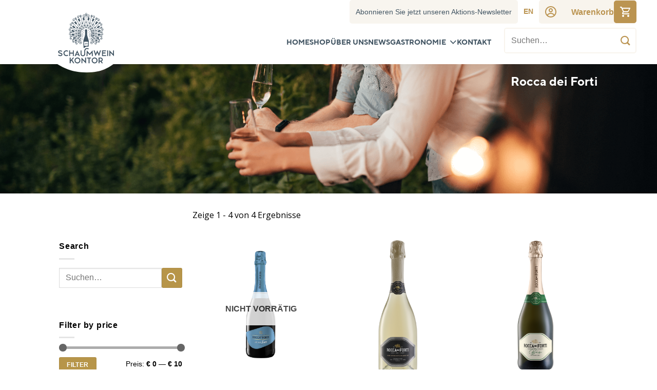

--- FILE ---
content_type: text/html; charset=UTF-8
request_url: https://schaumweinkontor.com/produkt-kategorie/italien/spumante/rocca-dei-forti-spumante/
body_size: 48526
content:
<!DOCTYPE html>
<html lang="de-DE" class="loading-site no-js">
<head>
    <meta charset="UTF-8" />
    <link rel="profile" href="http://gmpg.org/xfn/11" />
    <link rel="pingback" href="https://schaumweinkontor.com/xmlrpc.php" />

    <script>(function(html){html.className = html.className.replace(/\bno-js\b/,'js')})(document.documentElement);</script>
<meta name='robots' content='index, follow, max-image-preview:large, max-snippet:-1, max-video-preview:-1' />
<link rel="alternate" hreflang="en" href="https://schaumweinkontor.com/en/product-category/italy/spumante-en/rocca-dei-forti-en/" />
<link rel="alternate" hreflang="de" href="https://schaumweinkontor.com/product-category/italien/spumante/rocca-dei-forti-spumante/" />
<link rel="alternate" hreflang="x-default" href="https://schaumweinkontor.com/product-category/italien/spumante/rocca-dei-forti-spumante/" />

<!-- Google Tag Manager for WordPress by gtm4wp.com -->
<script data-cfasync="false" data-pagespeed-no-defer>
	var gtm4wp_datalayer_name = "dataLayer";
	var dataLayer = dataLayer || [];
	const gtm4wp_use_sku_instead = false;
	const gtm4wp_currency = 'EUR';
	const gtm4wp_product_per_impression = 10;
	const gtm4wp_clear_ecommerce = false;
	const gtm4wp_datalayer_max_timeout = 2000;
</script>
<!-- End Google Tag Manager for WordPress by gtm4wp.com --><meta name="viewport" content="width=device-width, initial-scale=1" />
	<!-- This site is optimized with the Yoast SEO plugin v25.9 - https://yoast.com/wordpress/plugins/seo/ -->
	<title>Rocca dei Forti Archives - Schaumweinkontor</title>
	<link rel="canonical" href="https://schaumweinkontor.com/produkt-kategorie/italien/spumante/rocca-dei-forti-spumante/" />
	<meta property="og:locale" content="de_DE" />
	<meta property="og:type" content="article" />
	<meta property="og:title" content="Rocca dei Forti Archives - Schaumweinkontor" />
	<meta property="og:url" content="https://schaumweinkontor.com/produkt-kategorie/italien/spumante/rocca-dei-forti-spumante/" />
	<meta property="og:site_name" content="Schaumweinkontor" />
	<meta name="twitter:card" content="summary_large_image" />
	<script type="application/ld+json" class="yoast-schema-graph">{"@context":"https://schema.org","@graph":[{"@type":"CollectionPage","@id":"https://schaumweinkontor.com/produkt-kategorie/italien/spumante/rocca-dei-forti-spumante/","url":"https://schaumweinkontor.com/produkt-kategorie/italien/spumante/rocca-dei-forti-spumante/","name":"Rocca dei Forti Archives - Schaumweinkontor","isPartOf":{"@id":"https://schaumweinkontor.com/#website"},"primaryImageOfPage":{"@id":"https://schaumweinkontor.com/produkt-kategorie/italien/spumante/rocca-dei-forti-spumante/#primaryimage"},"image":{"@id":"https://schaumweinkontor.com/produkt-kategorie/italien/spumante/rocca-dei-forti-spumante/#primaryimage"},"thumbnailUrl":"https://schaumweinkontor.com/wp-content/uploads/2022/06/Rocca-dei-Forti-Prosecco-Alcool-zero-800x800-px-1.jpg","breadcrumb":{"@id":"https://schaumweinkontor.com/produkt-kategorie/italien/spumante/rocca-dei-forti-spumante/#breadcrumb"},"inLanguage":"de"},{"@type":"ImageObject","inLanguage":"de","@id":"https://schaumweinkontor.com/produkt-kategorie/italien/spumante/rocca-dei-forti-spumante/#primaryimage","url":"https://schaumweinkontor.com/wp-content/uploads/2022/06/Rocca-dei-Forti-Prosecco-Alcool-zero-800x800-px-1.jpg","contentUrl":"https://schaumweinkontor.com/wp-content/uploads/2022/06/Rocca-dei-Forti-Prosecco-Alcool-zero-800x800-px-1.jpg","width":800,"height":800},{"@type":"BreadcrumbList","@id":"https://schaumweinkontor.com/produkt-kategorie/italien/spumante/rocca-dei-forti-spumante/#breadcrumb","itemListElement":[{"@type":"ListItem","position":1,"name":"Home","item":"https://schaumweinkontor.com/"},{"@type":"ListItem","position":2,"name":"Italien","item":"https://schaumweinkontor.com/produkt-kategorie/italien/"},{"@type":"ListItem","position":3,"name":"Spumante","item":"https://schaumweinkontor.com/produkt-kategorie/italien/spumante/"},{"@type":"ListItem","position":4,"name":"Rocca dei Forti"}]},{"@type":"WebSite","@id":"https://schaumweinkontor.com/#website","url":"https://schaumweinkontor.com/","name":"Schaumweinkontor","description":"Die erste Adresse für prickelnden Genuss","publisher":{"@id":"https://schaumweinkontor.com/#organization"},"potentialAction":[{"@type":"SearchAction","target":{"@type":"EntryPoint","urlTemplate":"https://schaumweinkontor.com/?s={search_term_string}"},"query-input":{"@type":"PropertyValueSpecification","valueRequired":true,"valueName":"search_term_string"}}],"inLanguage":"de"},{"@type":"Organization","@id":"https://schaumweinkontor.com/#organization","name":"Schaumweinkontor","url":"https://schaumweinkontor.com/","logo":{"@type":"ImageObject","inLanguage":"de","@id":"https://schaumweinkontor.com/#/schema/logo/image/","url":"https://schaumweinkontor.com/wp-content/uploads/2022/06/Logo-schaumweinkontor.svg","contentUrl":"https://schaumweinkontor.com/wp-content/uploads/2022/06/Logo-schaumweinkontor.svg","width":100,"height":100,"caption":"Schaumweinkontor"},"image":{"@id":"https://schaumweinkontor.com/#/schema/logo/image/"}}]}</script>
	<!-- / Yoast SEO plugin. -->


<link rel='dns-prefetch' href='//static.klaviyo.com' />
<link rel='dns-prefetch' href='//cdn.jsdelivr.net' />
<link rel='prefetch' href='https://schaumweinkontor.com/wp-content/themes/flatsome/assets/js/flatsome.js?ver=f2c57559524d9813afd4' />
<link rel='prefetch' href='https://schaumweinkontor.com/wp-content/themes/flatsome/assets/js/chunk.slider.js?ver=3.17.2' />
<link rel='prefetch' href='https://schaumweinkontor.com/wp-content/themes/flatsome/assets/js/chunk.popups.js?ver=3.17.2' />
<link rel='prefetch' href='https://schaumweinkontor.com/wp-content/themes/flatsome/assets/js/chunk.tooltips.js?ver=3.17.2' />
<link rel='prefetch' href='https://schaumweinkontor.com/wp-content/themes/flatsome/assets/js/woocommerce.js?ver=1a392523165907adee6a' />
<link rel="alternate" type="application/rss+xml" title="Schaumweinkontor &raquo; Feed" href="https://schaumweinkontor.com/feed/" />
<link rel="alternate" type="application/rss+xml" title="Schaumweinkontor &raquo; Kommentar-Feed" href="https://schaumweinkontor.com/comments/feed/" />
<link rel="alternate" type="application/rss+xml" title="Schaumweinkontor &raquo; Rocca dei Forti Kategorie Feed" href="https://schaumweinkontor.com/product-category/italien/spumante/rocca-dei-forti-spumante/feed/" />
<style id='wp-img-auto-sizes-contain-inline-css' type='text/css'>
img:is([sizes=auto i],[sizes^="auto," i]){contain-intrinsic-size:3000px 1500px}
/*# sourceURL=wp-img-auto-sizes-contain-inline-css */
</style>
<link rel='stylesheet' id='acfwf-wc-cart-block-integration-css' href='https://schaumweinkontor.com/wp-content/plugins/advanced-coupons-for-woocommerce-free/dist/assets/index-467dde24.css?ver=1755073434' type='text/css' media='all' />
<link rel='stylesheet' id='acfwf-wc-checkout-block-integration-css' href='https://schaumweinkontor.com/wp-content/plugins/advanced-coupons-for-woocommerce-free/dist/assets/index-2a7d8588.css?ver=1755073434' type='text/css' media='all' />
<style id='wp-block-library-inline-css' type='text/css'>
:root{--wp-block-synced-color:#7a00df;--wp-block-synced-color--rgb:122,0,223;--wp-bound-block-color:var(--wp-block-synced-color);--wp-editor-canvas-background:#ddd;--wp-admin-theme-color:#007cba;--wp-admin-theme-color--rgb:0,124,186;--wp-admin-theme-color-darker-10:#006ba1;--wp-admin-theme-color-darker-10--rgb:0,107,160.5;--wp-admin-theme-color-darker-20:#005a87;--wp-admin-theme-color-darker-20--rgb:0,90,135;--wp-admin-border-width-focus:2px}@media (min-resolution:192dpi){:root{--wp-admin-border-width-focus:1.5px}}.wp-element-button{cursor:pointer}:root .has-very-light-gray-background-color{background-color:#eee}:root .has-very-dark-gray-background-color{background-color:#313131}:root .has-very-light-gray-color{color:#eee}:root .has-very-dark-gray-color{color:#313131}:root .has-vivid-green-cyan-to-vivid-cyan-blue-gradient-background{background:linear-gradient(135deg,#00d084,#0693e3)}:root .has-purple-crush-gradient-background{background:linear-gradient(135deg,#34e2e4,#4721fb 50%,#ab1dfe)}:root .has-hazy-dawn-gradient-background{background:linear-gradient(135deg,#faaca8,#dad0ec)}:root .has-subdued-olive-gradient-background{background:linear-gradient(135deg,#fafae1,#67a671)}:root .has-atomic-cream-gradient-background{background:linear-gradient(135deg,#fdd79a,#004a59)}:root .has-nightshade-gradient-background{background:linear-gradient(135deg,#330968,#31cdcf)}:root .has-midnight-gradient-background{background:linear-gradient(135deg,#020381,#2874fc)}:root{--wp--preset--font-size--normal:16px;--wp--preset--font-size--huge:42px}.has-regular-font-size{font-size:1em}.has-larger-font-size{font-size:2.625em}.has-normal-font-size{font-size:var(--wp--preset--font-size--normal)}.has-huge-font-size{font-size:var(--wp--preset--font-size--huge)}.has-text-align-center{text-align:center}.has-text-align-left{text-align:left}.has-text-align-right{text-align:right}.has-fit-text{white-space:nowrap!important}#end-resizable-editor-section{display:none}.aligncenter{clear:both}.items-justified-left{justify-content:flex-start}.items-justified-center{justify-content:center}.items-justified-right{justify-content:flex-end}.items-justified-space-between{justify-content:space-between}.screen-reader-text{border:0;clip-path:inset(50%);height:1px;margin:-1px;overflow:hidden;padding:0;position:absolute;width:1px;word-wrap:normal!important}.screen-reader-text:focus{background-color:#ddd;clip-path:none;color:#444;display:block;font-size:1em;height:auto;left:5px;line-height:normal;padding:15px 23px 14px;text-decoration:none;top:5px;width:auto;z-index:100000}html :where(.has-border-color){border-style:solid}html :where([style*=border-top-color]){border-top-style:solid}html :where([style*=border-right-color]){border-right-style:solid}html :where([style*=border-bottom-color]){border-bottom-style:solid}html :where([style*=border-left-color]){border-left-style:solid}html :where([style*=border-width]){border-style:solid}html :where([style*=border-top-width]){border-top-style:solid}html :where([style*=border-right-width]){border-right-style:solid}html :where([style*=border-bottom-width]){border-bottom-style:solid}html :where([style*=border-left-width]){border-left-style:solid}html :where(img[class*=wp-image-]){height:auto;max-width:100%}:where(figure){margin:0 0 1em}html :where(.is-position-sticky){--wp-admin--admin-bar--position-offset:var(--wp-admin--admin-bar--height,0px)}@media screen and (max-width:600px){html :where(.is-position-sticky){--wp-admin--admin-bar--position-offset:0px}}

/*# sourceURL=wp-block-library-inline-css */
</style><link rel='stylesheet' id='wc-blocks-style-css' href='https://schaumweinkontor.com/wp-content/plugins/woocommerce/assets/client/blocks/wc-blocks.css?ver=wc-10.1.3' type='text/css' media='all' />
<style id='global-styles-inline-css' type='text/css'>
:root{--wp--preset--aspect-ratio--square: 1;--wp--preset--aspect-ratio--4-3: 4/3;--wp--preset--aspect-ratio--3-4: 3/4;--wp--preset--aspect-ratio--3-2: 3/2;--wp--preset--aspect-ratio--2-3: 2/3;--wp--preset--aspect-ratio--16-9: 16/9;--wp--preset--aspect-ratio--9-16: 9/16;--wp--preset--color--black: #000000;--wp--preset--color--cyan-bluish-gray: #abb8c3;--wp--preset--color--white: #ffffff;--wp--preset--color--pale-pink: #f78da7;--wp--preset--color--vivid-red: #cf2e2e;--wp--preset--color--luminous-vivid-orange: #ff6900;--wp--preset--color--luminous-vivid-amber: #fcb900;--wp--preset--color--light-green-cyan: #7bdcb5;--wp--preset--color--vivid-green-cyan: #00d084;--wp--preset--color--pale-cyan-blue: #8ed1fc;--wp--preset--color--vivid-cyan-blue: #0693e3;--wp--preset--color--vivid-purple: #9b51e0;--wp--preset--gradient--vivid-cyan-blue-to-vivid-purple: linear-gradient(135deg,rgb(6,147,227) 0%,rgb(155,81,224) 100%);--wp--preset--gradient--light-green-cyan-to-vivid-green-cyan: linear-gradient(135deg,rgb(122,220,180) 0%,rgb(0,208,130) 100%);--wp--preset--gradient--luminous-vivid-amber-to-luminous-vivid-orange: linear-gradient(135deg,rgb(252,185,0) 0%,rgb(255,105,0) 100%);--wp--preset--gradient--luminous-vivid-orange-to-vivid-red: linear-gradient(135deg,rgb(255,105,0) 0%,rgb(207,46,46) 100%);--wp--preset--gradient--very-light-gray-to-cyan-bluish-gray: linear-gradient(135deg,rgb(238,238,238) 0%,rgb(169,184,195) 100%);--wp--preset--gradient--cool-to-warm-spectrum: linear-gradient(135deg,rgb(74,234,220) 0%,rgb(151,120,209) 20%,rgb(207,42,186) 40%,rgb(238,44,130) 60%,rgb(251,105,98) 80%,rgb(254,248,76) 100%);--wp--preset--gradient--blush-light-purple: linear-gradient(135deg,rgb(255,206,236) 0%,rgb(152,150,240) 100%);--wp--preset--gradient--blush-bordeaux: linear-gradient(135deg,rgb(254,205,165) 0%,rgb(254,45,45) 50%,rgb(107,0,62) 100%);--wp--preset--gradient--luminous-dusk: linear-gradient(135deg,rgb(255,203,112) 0%,rgb(199,81,192) 50%,rgb(65,88,208) 100%);--wp--preset--gradient--pale-ocean: linear-gradient(135deg,rgb(255,245,203) 0%,rgb(182,227,212) 50%,rgb(51,167,181) 100%);--wp--preset--gradient--electric-grass: linear-gradient(135deg,rgb(202,248,128) 0%,rgb(113,206,126) 100%);--wp--preset--gradient--midnight: linear-gradient(135deg,rgb(2,3,129) 0%,rgb(40,116,252) 100%);--wp--preset--font-size--small: 13px;--wp--preset--font-size--medium: 20px;--wp--preset--font-size--large: 36px;--wp--preset--font-size--x-large: 42px;--wp--preset--spacing--20: 0.44rem;--wp--preset--spacing--30: 0.67rem;--wp--preset--spacing--40: 1rem;--wp--preset--spacing--50: 1.5rem;--wp--preset--spacing--60: 2.25rem;--wp--preset--spacing--70: 3.38rem;--wp--preset--spacing--80: 5.06rem;--wp--preset--shadow--natural: 6px 6px 9px rgba(0, 0, 0, 0.2);--wp--preset--shadow--deep: 12px 12px 50px rgba(0, 0, 0, 0.4);--wp--preset--shadow--sharp: 6px 6px 0px rgba(0, 0, 0, 0.2);--wp--preset--shadow--outlined: 6px 6px 0px -3px rgb(255, 255, 255), 6px 6px rgb(0, 0, 0);--wp--preset--shadow--crisp: 6px 6px 0px rgb(0, 0, 0);}:root { --wp--style--global--content-size: 1200px;--wp--style--global--wide-size: 1720px; }:where(body) { margin: 0; }.wp-site-blocks > .alignleft { float: left; margin-right: 2em; }.wp-site-blocks > .alignright { float: right; margin-left: 2em; }.wp-site-blocks > .aligncenter { justify-content: center; margin-left: auto; margin-right: auto; }:where(.wp-site-blocks) > * { margin-block-start: 24px; margin-block-end: 0; }:where(.wp-site-blocks) > :first-child { margin-block-start: 0; }:where(.wp-site-blocks) > :last-child { margin-block-end: 0; }:root { --wp--style--block-gap: 24px; }:root :where(.is-layout-flow) > :first-child{margin-block-start: 0;}:root :where(.is-layout-flow) > :last-child{margin-block-end: 0;}:root :where(.is-layout-flow) > *{margin-block-start: 24px;margin-block-end: 0;}:root :where(.is-layout-constrained) > :first-child{margin-block-start: 0;}:root :where(.is-layout-constrained) > :last-child{margin-block-end: 0;}:root :where(.is-layout-constrained) > *{margin-block-start: 24px;margin-block-end: 0;}:root :where(.is-layout-flex){gap: 24px;}:root :where(.is-layout-grid){gap: 24px;}.is-layout-flow > .alignleft{float: left;margin-inline-start: 0;margin-inline-end: 2em;}.is-layout-flow > .alignright{float: right;margin-inline-start: 2em;margin-inline-end: 0;}.is-layout-flow > .aligncenter{margin-left: auto !important;margin-right: auto !important;}.is-layout-constrained > .alignleft{float: left;margin-inline-start: 0;margin-inline-end: 2em;}.is-layout-constrained > .alignright{float: right;margin-inline-start: 2em;margin-inline-end: 0;}.is-layout-constrained > .aligncenter{margin-left: auto !important;margin-right: auto !important;}.is-layout-constrained > :where(:not(.alignleft):not(.alignright):not(.alignfull)){max-width: var(--wp--style--global--content-size);margin-left: auto !important;margin-right: auto !important;}.is-layout-constrained > .alignwide{max-width: var(--wp--style--global--wide-size);}body .is-layout-flex{display: flex;}.is-layout-flex{flex-wrap: wrap;align-items: center;}.is-layout-flex > :is(*, div){margin: 0;}body .is-layout-grid{display: grid;}.is-layout-grid > :is(*, div){margin: 0;}body{padding-top: 0px;padding-right: 0px;padding-bottom: 0px;padding-left: 0px;}a:where(:not(.wp-element-button)){text-decoration: underline;}:root :where(.wp-element-button, .wp-block-button__link){background-color: #32373c;border-width: 0;color: #fff;font-family: inherit;font-size: inherit;font-style: inherit;font-weight: inherit;letter-spacing: inherit;line-height: inherit;padding-top: calc(0.667em + 2px);padding-right: calc(1.333em + 2px);padding-bottom: calc(0.667em + 2px);padding-left: calc(1.333em + 2px);text-decoration: none;text-transform: inherit;}.has-black-color{color: var(--wp--preset--color--black) !important;}.has-cyan-bluish-gray-color{color: var(--wp--preset--color--cyan-bluish-gray) !important;}.has-white-color{color: var(--wp--preset--color--white) !important;}.has-pale-pink-color{color: var(--wp--preset--color--pale-pink) !important;}.has-vivid-red-color{color: var(--wp--preset--color--vivid-red) !important;}.has-luminous-vivid-orange-color{color: var(--wp--preset--color--luminous-vivid-orange) !important;}.has-luminous-vivid-amber-color{color: var(--wp--preset--color--luminous-vivid-amber) !important;}.has-light-green-cyan-color{color: var(--wp--preset--color--light-green-cyan) !important;}.has-vivid-green-cyan-color{color: var(--wp--preset--color--vivid-green-cyan) !important;}.has-pale-cyan-blue-color{color: var(--wp--preset--color--pale-cyan-blue) !important;}.has-vivid-cyan-blue-color{color: var(--wp--preset--color--vivid-cyan-blue) !important;}.has-vivid-purple-color{color: var(--wp--preset--color--vivid-purple) !important;}.has-black-background-color{background-color: var(--wp--preset--color--black) !important;}.has-cyan-bluish-gray-background-color{background-color: var(--wp--preset--color--cyan-bluish-gray) !important;}.has-white-background-color{background-color: var(--wp--preset--color--white) !important;}.has-pale-pink-background-color{background-color: var(--wp--preset--color--pale-pink) !important;}.has-vivid-red-background-color{background-color: var(--wp--preset--color--vivid-red) !important;}.has-luminous-vivid-orange-background-color{background-color: var(--wp--preset--color--luminous-vivid-orange) !important;}.has-luminous-vivid-amber-background-color{background-color: var(--wp--preset--color--luminous-vivid-amber) !important;}.has-light-green-cyan-background-color{background-color: var(--wp--preset--color--light-green-cyan) !important;}.has-vivid-green-cyan-background-color{background-color: var(--wp--preset--color--vivid-green-cyan) !important;}.has-pale-cyan-blue-background-color{background-color: var(--wp--preset--color--pale-cyan-blue) !important;}.has-vivid-cyan-blue-background-color{background-color: var(--wp--preset--color--vivid-cyan-blue) !important;}.has-vivid-purple-background-color{background-color: var(--wp--preset--color--vivid-purple) !important;}.has-black-border-color{border-color: var(--wp--preset--color--black) !important;}.has-cyan-bluish-gray-border-color{border-color: var(--wp--preset--color--cyan-bluish-gray) !important;}.has-white-border-color{border-color: var(--wp--preset--color--white) !important;}.has-pale-pink-border-color{border-color: var(--wp--preset--color--pale-pink) !important;}.has-vivid-red-border-color{border-color: var(--wp--preset--color--vivid-red) !important;}.has-luminous-vivid-orange-border-color{border-color: var(--wp--preset--color--luminous-vivid-orange) !important;}.has-luminous-vivid-amber-border-color{border-color: var(--wp--preset--color--luminous-vivid-amber) !important;}.has-light-green-cyan-border-color{border-color: var(--wp--preset--color--light-green-cyan) !important;}.has-vivid-green-cyan-border-color{border-color: var(--wp--preset--color--vivid-green-cyan) !important;}.has-pale-cyan-blue-border-color{border-color: var(--wp--preset--color--pale-cyan-blue) !important;}.has-vivid-cyan-blue-border-color{border-color: var(--wp--preset--color--vivid-cyan-blue) !important;}.has-vivid-purple-border-color{border-color: var(--wp--preset--color--vivid-purple) !important;}.has-vivid-cyan-blue-to-vivid-purple-gradient-background{background: var(--wp--preset--gradient--vivid-cyan-blue-to-vivid-purple) !important;}.has-light-green-cyan-to-vivid-green-cyan-gradient-background{background: var(--wp--preset--gradient--light-green-cyan-to-vivid-green-cyan) !important;}.has-luminous-vivid-amber-to-luminous-vivid-orange-gradient-background{background: var(--wp--preset--gradient--luminous-vivid-amber-to-luminous-vivid-orange) !important;}.has-luminous-vivid-orange-to-vivid-red-gradient-background{background: var(--wp--preset--gradient--luminous-vivid-orange-to-vivid-red) !important;}.has-very-light-gray-to-cyan-bluish-gray-gradient-background{background: var(--wp--preset--gradient--very-light-gray-to-cyan-bluish-gray) !important;}.has-cool-to-warm-spectrum-gradient-background{background: var(--wp--preset--gradient--cool-to-warm-spectrum) !important;}.has-blush-light-purple-gradient-background{background: var(--wp--preset--gradient--blush-light-purple) !important;}.has-blush-bordeaux-gradient-background{background: var(--wp--preset--gradient--blush-bordeaux) !important;}.has-luminous-dusk-gradient-background{background: var(--wp--preset--gradient--luminous-dusk) !important;}.has-pale-ocean-gradient-background{background: var(--wp--preset--gradient--pale-ocean) !important;}.has-electric-grass-gradient-background{background: var(--wp--preset--gradient--electric-grass) !important;}.has-midnight-gradient-background{background: var(--wp--preset--gradient--midnight) !important;}.has-small-font-size{font-size: var(--wp--preset--font-size--small) !important;}.has-medium-font-size{font-size: var(--wp--preset--font-size--medium) !important;}.has-large-font-size{font-size: var(--wp--preset--font-size--large) !important;}.has-x-large-font-size{font-size: var(--wp--preset--font-size--x-large) !important;}
/*# sourceURL=global-styles-inline-css */
</style>

<style id='age-gate-custom-inline-css' type='text/css'>
:root{--ag-background-image-position: center center;--ag-background-image-opacity: 1;--ag-form-background: rgba(255,255,255,1);--ag-text-color: #000000;--ag-blur: 5px;}
/*# sourceURL=age-gate-custom-inline-css */
</style>
<link rel='stylesheet' id='age-gate-css' href='https://schaumweinkontor.com/wp-content/plugins/age-gate/dist/main.css?ver=3.7.1' type='text/css' media='all' />
<style id='age-gate-options-inline-css' type='text/css'>
:root{--ag-background-image-position: center center;--ag-background-image-opacity: 1;--ag-form-background: rgba(255,255,255,1);--ag-text-color: #000000;--ag-blur: 5px;}
/*# sourceURL=age-gate-options-inline-css */
</style>
<link rel='stylesheet' id='cidcom-woocommerce-product-detail-css' href='https://schaumweinkontor.com/wp-content/plugins/cidcom-woocommerce-product-detail/assets/css/cidcom-woocommerce-product-detail.css?ver=15190890' type='text/css' media='all' />
<link rel='stylesheet' id='contact-form-7-css' href='https://schaumweinkontor.com/wp-content/plugins/contact-form-7/includes/css/styles.css?ver=6.1.1' type='text/css' media='all' />
<link rel='stylesheet' id='gdev-woocommerce-shop-filter-css' href='https://schaumweinkontor.com/wp-content/plugins/gdev-woocommerce-shop-filter/assets/css/gdev-woocommerce-shop-filter.css?ver=1.1.91' type='text/css' media='all' />
<link rel='stylesheet' id='wpa-css-css' href='https://schaumweinkontor.com/wp-content/plugins/honeypot/includes/css/wpa.css?ver=2.2.14' type='text/css' media='all' />
<link rel='stylesheet' id='whistle-form-css' href='https://schaumweinkontor.com/wp-content/plugins/whistle-form/assets/css/whistle-form.css?ver=1.0.0' type='text/css' media='all' />
<link rel='stylesheet' id='woocommerce-members-discounts-css' href='https://schaumweinkontor.com/wp-content/plugins/woocommerce-members-discounts/assets/css/woocommerce-members-discounts.css?ver=1684814160' type='text/css' media='all' />
<style id='woocommerce-inline-inline-css' type='text/css'>
.woocommerce form .form-row .required { visibility: visible; }
/*# sourceURL=woocommerce-inline-inline-css */
</style>
<link rel='stylesheet' id='megamenu-css' href='https://schaumweinkontor.com/wp-content/uploads/maxmegamenu/style_de.css?ver=eadf19' type='text/css' media='all' />
<link rel='stylesheet' id='dashicons-css' href='https://schaumweinkontor.com/wp-includes/css/dashicons.min.css?ver=daf7bd67280d6a296c3da03be45a5083' type='text/css' media='all' />
<style id='dashicons-inline-css' type='text/css'>
[data-font="Dashicons"]:before {font-family: 'Dashicons' !important;content: attr(data-icon) !important;speak: none !important;font-weight: normal !important;font-variant: normal !important;text-transform: none !important;line-height: 1 !important;font-style: normal !important;-webkit-font-smoothing: antialiased !important;-moz-osx-font-smoothing: grayscale !important;}
/*# sourceURL=dashicons-inline-css */
</style>
<link rel='stylesheet' id='brands-styles-css' href='https://schaumweinkontor.com/wp-content/plugins/woocommerce/assets/css/brands.css?ver=10.1.3' type='text/css' media='all' />
<link rel='stylesheet' id='parent-theme-css' href='https://schaumweinkontor.com/wp-content/themes/flatsome/style.css?ver=daf7bd67280d6a296c3da03be45a5083' type='text/css' media='all' />
<link rel='stylesheet' id='child-theme-css' href='https://schaumweinkontor.com/wp-content/themes/flatsome-child/main.css?ver=daf7bd67280d6a296c3da03be45a5083' type='text/css' media='all' />
<link rel='stylesheet' id='schaumweinkontor-css' href='https://schaumweinkontor.com/wp-content/themes/flatsome-child/assets/css/schaumweinkontor.css?ver=1686831922' type='text/css' media='all' />
<link rel='stylesheet' id='borlabs-cookie-css' href='https://schaumweinkontor.com/wp-content/cache/borlabs-cookie/borlabs-cookie_1_de.css?ver=2.2.68-41' type='text/css' media='all' />
<link rel='stylesheet' id='flatsome-main-css' href='https://schaumweinkontor.com/wp-content/themes/flatsome/assets/css/flatsome.css?ver=3.17.2' type='text/css' media='all' />
<style id='flatsome-main-inline-css' type='text/css'>
@font-face {
				font-family: "fl-icons";
				font-display: block;
				src: url(https://schaumweinkontor.com/wp-content/themes/flatsome/assets/css/icons/fl-icons.eot?v=3.17.2);
				src:
					url(https://schaumweinkontor.com/wp-content/themes/flatsome/assets/css/icons/fl-icons.eot#iefix?v=3.17.2) format("embedded-opentype"),
					url(https://schaumweinkontor.com/wp-content/themes/flatsome/assets/css/icons/fl-icons.woff2?v=3.17.2) format("woff2"),
					url(https://schaumweinkontor.com/wp-content/themes/flatsome/assets/css/icons/fl-icons.ttf?v=3.17.2) format("truetype"),
					url(https://schaumweinkontor.com/wp-content/themes/flatsome/assets/css/icons/fl-icons.woff?v=3.17.2) format("woff"),
					url(https://schaumweinkontor.com/wp-content/themes/flatsome/assets/css/icons/fl-icons.svg?v=3.17.2#fl-icons) format("svg");
			}
/*# sourceURL=flatsome-main-inline-css */
</style>
<link rel='stylesheet' id='flatsome-shop-css' href='https://schaumweinkontor.com/wp-content/themes/flatsome/assets/css/flatsome-shop.css?ver=3.17.2' type='text/css' media='all' />
<link rel='stylesheet' id='flatsome-style-css' href='https://schaumweinkontor.com/wp-content/themes/flatsome-child/style.css?ver=3.0' type='text/css' media='all' />
<script id="wpml-cookie-js-extra">
var wpml_cookies = {"wp-wpml_current_language":{"value":"de","expires":1,"path":"/"}};
var wpml_cookies = {"wp-wpml_current_language":{"value":"de","expires":1,"path":"/"}};
//# sourceURL=wpml-cookie-js-extra
</script>
<script src='//schaumweinkontor.com/wp-content/cache/wpfc-minified/swvfvyr/bq6w8.js' type="text/javascript"></script>
<!-- <script src="https://schaumweinkontor.com/wp-content/plugins/sitepress-multilingual-cms/res/js/cookies/language-cookie.js?ver=481990" id="wpml-cookie-js" defer data-wp-strategy="defer"></script> -->
<!-- <script src="https://schaumweinkontor.com/wp-includes/js/jquery/jquery.min.js?ver=3.7.1" id="jquery-core-js"></script> -->
<!-- <script src="https://schaumweinkontor.com/wp-includes/js/jquery/jquery-migrate.min.js?ver=3.4.1" id="jquery-migrate-js"></script> -->
<!-- <script src="https://schaumweinkontor.com/wp-content/plugins/woocommerce/assets/js/jquery-blockui/jquery.blockUI.min.js?ver=2.7.0-wc.10.1.3" id="jquery-blockui-js" data-wp-strategy="defer"></script> -->
<script id="wc-add-to-cart-js-extra">
var wc_add_to_cart_params = {"ajax_url":"/wp-admin/admin-ajax.php","wc_ajax_url":"/?wc-ajax=%%endpoint%%","i18n_view_cart":"Warenkorb anzeigen","cart_url":"https://schaumweinkontor.com/warenkorb/","is_cart":"","cart_redirect_after_add":"no"};
//# sourceURL=wc-add-to-cart-js-extra
</script>
<script src='//schaumweinkontor.com/wp-content/cache/wpfc-minified/g2mhbijm/bq7oy.js' type="text/javascript"></script>
<!-- <script src="https://schaumweinkontor.com/wp-content/plugins/woocommerce/assets/js/frontend/add-to-cart.min.js?ver=10.1.3" id="wc-add-to-cart-js" defer data-wp-strategy="defer"></script> -->
<!-- <script src="https://schaumweinkontor.com/wp-content/plugins/woocommerce/assets/js/js-cookie/js.cookie.min.js?ver=2.1.4-wc.10.1.3" id="js-cookie-js" data-wp-strategy="defer"></script> -->
<script id="wc-settings-dep-in-header-js-after">
console.warn( "Scripts that have a dependency on [wc-settings, wc-blocks-checkout] must be loaded in the footer, klaviyo-klaviyo-checkout-block-editor-script was registered to load in the header, but has been switched to load in the footer instead. See https://github.com/woocommerce/woocommerce-gutenberg-products-block/pull/5059" );
console.warn( "Scripts that have a dependency on [wc-settings, wc-blocks-checkout] must be loaded in the footer, klaviyo-klaviyo-checkout-block-view-script was registered to load in the header, but has been switched to load in the footer instead. See https://github.com/woocommerce/woocommerce-gutenberg-products-block/pull/5059" );
//# sourceURL=wc-settings-dep-in-header-js-after
</script>
<link rel="https://api.w.org/" href="https://schaumweinkontor.com/wp-json/" /><link rel="alternate" title="JSON" type="application/json" href="https://schaumweinkontor.com/wp-json/wp/v2/product_cat/78" /><link rel="EditURI" type="application/rsd+xml" title="RSD" href="https://schaumweinkontor.com/xmlrpc.php?rsd" />

<meta name="generator" content="WPML ver:4.8.1 stt:1,3;" />

<!-- Google Tag Manager for WordPress by gtm4wp.com -->
<!-- GTM Container placement set to automatic -->
<script data-cfasync="false" data-pagespeed-no-defer>
	var dataLayer_content = {"pagePostType":"product","pagePostType2":"tax-product","pageCategory":[],"customerTotalOrders":0,"customerTotalOrderValue":0,"customerFirstName":"","customerLastName":"","customerBillingFirstName":"","customerBillingLastName":"","customerBillingCompany":"","customerBillingAddress1":"","customerBillingAddress2":"","customerBillingCity":"","customerBillingState":"","customerBillingPostcode":"","customerBillingCountry":"","customerBillingEmail":"","customerBillingEmailHash":"","customerBillingPhone":"","customerShippingFirstName":"","customerShippingLastName":"","customerShippingCompany":"","customerShippingAddress1":"","customerShippingAddress2":"","customerShippingCity":"","customerShippingState":"","customerShippingPostcode":"","customerShippingCountry":"","cartContent":{"totals":{"applied_coupons":[],"discount_total":0,"subtotal":0,"total":0},"items":[]}};
	dataLayer.push( dataLayer_content );
</script>
<script data-cfasync="false" data-pagespeed-no-defer>
(function(w,d,s,l,i){w[l]=w[l]||[];w[l].push({'gtm.start':
new Date().getTime(),event:'gtm.js'});var f=d.getElementsByTagName(s)[0],
j=d.createElement(s),dl=l!='dataLayer'?'&l='+l:'';j.async=true;j.src=
'//www.googletagmanager.com/gtm.js?id='+i+dl;f.parentNode.insertBefore(j,f);
})(window,document,'script','dataLayer','GTM-MVC5L34');
</script>
<!-- End Google Tag Manager for WordPress by gtm4wp.com -->       	<link rel="preconnect" href="https://fonts.googleapis.com">
        <link rel="preconnect" href="https://fonts.gstatic.com" crossorigin>
        <link href="https://fonts.googleapis.com/css2?family=Open+Sans:ital,wght@0,300..800;1,300..800&display=swap" rel="stylesheet">
    <style>.bg{opacity: 0; transition: opacity 1s; -webkit-transition: opacity 1s;} .bg-loaded{opacity: 1;}</style>	<noscript><style>.woocommerce-product-gallery{ opacity: 1 !important; }</style></noscript>
	<link rel="modulepreload" href="https://schaumweinkontor.com/wp-content/plugins/advanced-coupons-for-woocommerce-free/dist/common/NoticesPlugin.4b31c3cc.js"  /><link rel="modulepreload" href="https://schaumweinkontor.com/wp-content/plugins/advanced-coupons-for-woocommerce-free/dist/common/NoticesPlugin.4b31c3cc.js"  /><link rel="icon" href="https://schaumweinkontor.com/wp-content/uploads/2022/06/cropped-favicon-swk_1-e1656604401208-32x32.png" sizes="32x32" />
<link rel="icon" href="https://schaumweinkontor.com/wp-content/uploads/2022/06/cropped-favicon-swk_1-e1656604401208-192x192.png" sizes="192x192" />
<link rel="apple-touch-icon" href="https://schaumweinkontor.com/wp-content/uploads/2022/06/cropped-favicon-swk_1-e1656604401208-180x180.png" />
<meta name="msapplication-TileImage" content="https://schaumweinkontor.com/wp-content/uploads/2022/06/cropped-favicon-swk_1-e1656604401208-270x270.png" />
<style id="custom-css" type="text/css">:root {--primary-color: #b79549;}.header-main{height: 100px}#logo img{max-height: 100px}#logo{width:150px;}.header-bottom{min-height: 10px}.header-top{min-height: 30px}.transparent .header-main{height: 30px}.transparent #logo img{max-height: 30px}.has-transparent + .page-title:first-of-type,.has-transparent + #main > .page-title,.has-transparent + #main > div > .page-title,.has-transparent + #main .page-header-wrapper:first-of-type .page-title{padding-top: 60px;}.header.show-on-scroll,.stuck .header-main{height:80px!important}.stuck #logo img{max-height: 80px!important}.search-form{ width: 23%;}.header-bg-color {background-color: rgba(255,255,255,0.9)}.header-bottom {background-color: #f1f1f1}.top-bar-nav > li > a{line-height: 16px }.header-main .nav > li > a{line-height: 66px }.header-bottom-nav > li > a{line-height: 16px }@media (max-width: 549px) {.header-main{height: 70px}#logo img{max-height: 70px}}.header-top{background-color:#b79549!important;}/* Color */.accordion-title.active, .has-icon-bg .icon .icon-inner,.logo a, .primary.is-underline, .primary.is-link, .badge-outline .badge-inner, .nav-outline > li.active> a,.nav-outline >li.active > a, .cart-icon strong,[data-color='primary'], .is-outline.primary{color: #b79549;}/* Color !important */[data-text-color="primary"]{color: #b79549!important;}/* Background Color */[data-text-bg="primary"]{background-color: #b79549;}/* Background */.scroll-to-bullets a,.featured-title, .label-new.menu-item > a:after, .nav-pagination > li > .current,.nav-pagination > li > span:hover,.nav-pagination > li > a:hover,.has-hover:hover .badge-outline .badge-inner,button[type="submit"], .button.wc-forward:not(.checkout):not(.checkout-button), .button.submit-button, .button.primary:not(.is-outline),.featured-table .title,.is-outline:hover, .has-icon:hover .icon-label,.nav-dropdown-bold .nav-column li > a:hover, .nav-dropdown.nav-dropdown-bold > li > a:hover, .nav-dropdown-bold.dark .nav-column li > a:hover, .nav-dropdown.nav-dropdown-bold.dark > li > a:hover, .header-vertical-menu__opener ,.is-outline:hover, .tagcloud a:hover,.grid-tools a, input[type='submit']:not(.is-form), .box-badge:hover .box-text, input.button.alt,.nav-box > li > a:hover,.nav-box > li.active > a,.nav-pills > li.active > a ,.current-dropdown .cart-icon strong, .cart-icon:hover strong, .nav-line-bottom > li > a:before, .nav-line-grow > li > a:before, .nav-line > li > a:before,.banner, .header-top, .slider-nav-circle .flickity-prev-next-button:hover svg, .slider-nav-circle .flickity-prev-next-button:hover .arrow, .primary.is-outline:hover, .button.primary:not(.is-outline), input[type='submit'].primary, input[type='submit'].primary, input[type='reset'].button, input[type='button'].primary, .badge-inner{background-color: #b79549;}/* Border */.nav-vertical.nav-tabs > li.active > a,.scroll-to-bullets a.active,.nav-pagination > li > .current,.nav-pagination > li > span:hover,.nav-pagination > li > a:hover,.has-hover:hover .badge-outline .badge-inner,.accordion-title.active,.featured-table,.is-outline:hover, .tagcloud a:hover,blockquote, .has-border, .cart-icon strong:after,.cart-icon strong,.blockUI:before, .processing:before,.loading-spin, .slider-nav-circle .flickity-prev-next-button:hover svg, .slider-nav-circle .flickity-prev-next-button:hover .arrow, .primary.is-outline:hover{border-color: #b79549}.nav-tabs > li.active > a{border-top-color: #b79549}.widget_shopping_cart_content .blockUI.blockOverlay:before { border-left-color: #b79549 }.woocommerce-checkout-review-order .blockUI.blockOverlay:before { border-left-color: #b79549 }/* Fill */.slider .flickity-prev-next-button:hover svg,.slider .flickity-prev-next-button:hover .arrow{fill: #b79549;}/* Focus */.primary:focus-visible, .submit-button:focus-visible, button[type="submit"]:focus-visible { outline-color: #b79549!important; }/* Background Color */[data-icon-label]:after, .secondary.is-underline:hover,.secondary.is-outline:hover,.icon-label,.button.secondary:not(.is-outline),.button.alt:not(.is-outline), .badge-inner.on-sale, .button.checkout, .single_add_to_cart_button, .current .breadcrumb-step{ background-color:#b79549; }[data-text-bg="secondary"]{background-color: #b79549;}/* Color */.secondary.is-underline,.secondary.is-link, .secondary.is-outline,.stars a.active, .star-rating:before, .woocommerce-page .star-rating:before,.star-rating span:before, .color-secondary{color: #b79549}/* Color !important */[data-text-color="secondary"]{color: #b79549!important;}/* Border */.secondary.is-outline:hover{border-color:#b79549}/* Focus */.secondary:focus-visible, .alt:focus-visible { outline-color: #b79549!important; }.success.is-underline:hover,.success.is-outline:hover,.success{background-color: #b79549}.success-color, .success.is-link, .success.is-outline{color: #b79549;}.success-border{border-color: #b79549!important;}/* Color !important */[data-text-color="success"]{color: #b79549!important;}/* Background Color */[data-text-bg="success"]{background-color: #b79549;}.alert.is-underline:hover,.alert.is-outline:hover,.alert{background-color: #b79549}.alert.is-link, .alert.is-outline, .color-alert{color: #b79549;}/* Color !important */[data-text-color="alert"]{color: #b79549!important;}/* Background Color */[data-text-bg="alert"]{background-color: #b79549;}body{color: #000000}h1,h2,h3,h4,h5,h6,.heading-font{color: #425563;}h3.widget-title,span.widget-title{text-transform: none;}.header:not(.transparent) .top-bar-nav > li > a {color: #ffffff;}a{color: #425563;}a:hover{color: #b79549;}.tagcloud a:hover{border-color: #b79549;background-color: #b79549;}.shop-page-title.featured-title .title-overlay{background-color: rgba(0,0,0,0);}input[type='submit'], input[type="button"], button:not(.icon), .button:not(.icon){border-radius: 3px!important}@media screen and (min-width: 550px){.products .box-vertical .box-image{min-width: 800px!important;width: 800px!important;}}.footer-1{background-color: #ffffff}.footer-2{background-color: #ffffff}.absolute-footer, html{background-color: #ffffff}.nav-vertical-fly-out > li + li {border-top-width: 1px; border-top-style: solid;}/* Custom CSS */h1, h2, h3, h4, h5, h6{ font-family: TTNorms-Bold; font-weight: normal; font-style: normal; }@import url('https://fonts.googleapis.com/css2?family=Open+Sans&display=swap');p {font-family: 'Open Sans', sans-serif;}.label-new.menu-item > a:after{content:"Neu";}.label-hot.menu-item > a:after{content:"Hot";}.label-sale.menu-item > a:after{content:"Aktion";}.label-popular.menu-item > a:after{content:"Beliebt";}</style>		<style type="text/css" id="wp-custom-css">
			
.woocommerce-form-coupon-toggle, .dashboard-links, .woocommerce-MyAccount-navigation-link--downloads, #menu-item-72, #menu-item-73{
	display:none!important;
}

.woocommerce-form-coupon {
	display: block!important;
}

.my-account-header {
	height: 150px;
}

.my-account-header .page-title-inner {
	padding-top: 3em;
}


.img-110 {
	width: 120%!important;
	position:relative;
	right: 2em;
}

@media screen and (min-width:600px) {
.naber-link .section .bg{
	background-size: 90%!important;
	background-position: top;
}
.naber-link .section .img img{
	position: relative!important;
	width: 70%!important;
	left:9em;
	top:3em
}

}
@media screen and (max-width:599px) {
.naber-link .section .bg{
	background-size: 80%!important;
	background-position: top;
}
.naber-link .section .img img{
	position: relative!important;
	width: 60%!important;
	left:7em;
	top: 2em;
}
			.naber-link .col, .naber-link .col .col-inner, .naber-link .col .col-inner .section{
		margin-bottom: 0!important;
				padding:0 !important;
	}
	
	.naber-link .col .page, .naber-link .col a{
		margin: 1em 1em 0 1em !important;
	}
}
.BorlabsCookie {
	width: 50%;
	position: relative!important;
	left: 20vw;
}

.naber-link .section 
.margin-auto .product-small {
	box-shadow: rgba(50, 50, 93, 0.1) 0px 50px 100px -20px, rgba(0, 0, 0, 0.3) 0px 30px 60px -30px !important; 
}

@media screen and (max-width:550px) {
	.box-vertical {
		display: flex !important;
		flex-direction: row !important;
	}
	.box-vertical .add-to-cart-button a{
		line-height: 1.3em !important;
		padding: 0.2em !important;
	}
	.box-vertical .box-text {
		display: flex !important;
		flex-direction: column !important;
		justify-content: space-between !important;
	}
	.box-vertical img {
		padding-top: 1em !important;
	}
}

.sonstiges-filter-text-hover a:hover {
	color: #B79549 !important;
}

#menu-item-2286 a, #menu-item-2743 a{
	font-weight: 700 !important;
}

.menu-item-has-children	a {
	color: #425563 !important;
}

.tab-container-mobile {
padding: 2px;
background-color: rgb(241, 234, 219);
}

.woocommerce-breadcrumb {
	display: none;
}

.additional_information_tab {
	display: none !important;
}

.reviews_tab {
	display: none !important;
}


#newsletter {
	margin: 0 !important;
	padding: 0 !important;
	color: #425563 !important;
}

#newsletter-submit {
	background-color: #425563 !important;
	text-transform: none !important;
	color: white !important;
	padding: 0 2em 0 2em !important;
}

#newsletter_mobile {
	margin: 0 !important;
	padding: 0 !important;
	color: #425563 !important;
}

#newsletter_mobile .directmail-subscribe-form {
	margin: 0 !important;
	padding: 0 !important;
}
.directmail-form-title {
	font-family: TTNorms-Bold;
	color: #425563 !important;
	font-size: 1em !important;
padding:0;
}

.directmail-form-description {
	margin: 0 !important;
	padding: 0 !important;
}

.directmail-form-description tr {
	margin: 0 !important;
	padding: 0 !important;
	height: 0.5em !important;
}
.directmail-subscribe-form {
	padding: 0 2em 0 2em !important;
	margin: 0 !important;
			background-color: rgb(241, 234, 219) !important;
}

.directmail-subscribe-form td, .directmail-subscribe-form tr, .directmail-subscribe-form label,
.directmail-subscribe-form input,
.directmail-subscribe-form placeholder
{
		color: #425563 !important;
			background-color: rgb(241, 234, 219) !important;
		border: none !important;
	box-shadow: none !important;
}

.directmail-main-table-container {
		border: none !important;
	box-shadow: none !important;		background-color: rgb(241, 234, 219) !important;

}

.directmail-main-table-container input {
	background-color: white!important;
}


.margin-auto {
	margin: auto !important;
}


.wpcf7 {
	position: relative !important;
	margin: auto;
}

.text_map {
	position: relative !important;
	left: 12vw;
	bottom: 5vh;
}

.sortiment_map {
	position: relative !important;
	right: 5vw;
}


.header-logo-sticky {
	padding: 7px !important;
}
.header-nav .menu-item a{
	color: #425563 !important;
}

.header-home {
	height: 100px !important;
}

.header-nav .active a{
	color: #B79549 !important;
}



.background_contain .bg{
	background-size: contain !important;
	height: 42vh !important;
}

.bg_winzer .bg{
	background-size: contain !important;
	background-position: center !important;
	height: 6em !important;
}

.no_letterspacing {
	letter-spacing: 0 !important;
}


.button {
		background-color: #b79549 !important;
		color: white !important;
		border-radius: 3px !important;
}
.menu_home {
	display: flex !important;
	flex-direction: row !important;
	justify-content: space-around !important;
	position: relative;
	top: 3.3em;
	font-family: TTNorms-Bold; 
	font-weight: normal; 
	font-style: normal;
	font-size: 16px !important;
}

.search_home {
	position: relative;
	top: 3em !important;
}

.menu_home .menu-item-home a{
	color: #425563 !important;
}

.menu_home .menu-item-home li{
	padding: 0.5em !important;
}

.menu_home a:hover{
	color: #B79549 !important;
}

.wpcf7-response-output {
	border-color: #B79549 !important;
}


.wpcf7-text, .wpcf7-textarea, .wpcf7-form label{
		color: #425563 !important;
		font-family: 'Open Sans', sans-serif !important;
		font-weight: 400 !important;
		font-size: 1em;
}

.wpcf7-form p {

}


.category-page-title .category-filtering, .category-page-title .form-flat{
	display: none;
}

.category-page-title {
	height: 35vh;
	background-image: url("https://schaumweinkontor.com/wp-content/uploads/2022/06/Schaumweinkontor-Header-2000x800-px.png");
	background-size: cover;
	background-position: center;
}

.category-page-title .breadcrumbs {
	text-align: center;
	position: relative;
	top: 2.5em;
	font-family: TTNorms-Bold;
	font-size: 50px;
}

.category-page-row .flickity-viewport .flickity-slider, .category-page-row .large-12 h4, .category-page-row .large-12 hr{
	display: none !important;
}


.blau-verlauf {
background-image: linear-gradient(white, #D9DDE0) !important;
	margin: 2em 0 2em 0!important;
}

.sortiment-filter .accordion a {
	font-size: 0.8em;
	line-height: 0.8em;
}

.sortiment-filter .small-12 {
 padding: 0.15em !important;
}
.laender img{
height: 35vh;
}

.laender2 img {
	height: 24vh;
}

.blog-tabs .tab{
	padding: 0 1em;
	font-family: TTNorms-Bold;
	font-size: 0.75em !important;
	color: #425563 !important;
}

	
@media screen and (min-width:780px) {
.header_logo {
	position: absolute !important;
	top: 0.98em;
	height: 100px !important;
} 

.footer_menu li a{
	color: #425563 !important;
	padding-top: 3em;
}
	
	
.kontakt-container {
	margin: auto !important;
	text-align: center !important;
	width: 50%;
}

.kontaktforms {
display: flex !important;
align-content: center !important;
}

}

@media screen and (max-width:780px) {
	.footer_menu li a{
	color: #425563 !important;
}
	
.footer_menu li {
	margin: 3px !important;
}
}

/* Gutscheine */

.product_cat-gutschein .image-tools {
	display: none;
}

.ywgc-delivery-notification-checkbox-container {
	display: flex;
}
.ywgc-delivery-notification-checkbox-container input {
	width: 5%!important;
	margin: 1em 0 0 30%;
}

.ywgc-delivery-notification-checkbox-container label {
	font-size: 12px!important;
	line-height: 15px!important;
	margin: 1em 0 !important;
}

.gift-card-content-editor .ywgc-preset-image img {
	width: 200px!important;
	object-fit: cover!important;
}
.product_cat-gutschein .woocommerce-product-gallery__image .wp-post-image{
width: 100%;
}
.product_cat-gutschein .content-row {
	display: flex !important;
	flex-direction:column!important;
}

.product_cat-gutschein .content-row .product-gallery, .product_cat-gutschein .content-row .product-info {
	width: 100%!important;
}

.product_cat-gutschein .gift-cards-list .selected_button {
	border:2px solid #425563!important;
	background-color: white!important;
	color: #425563!important;
}

.product_cat-gutschein .gift-cards-list .selected_button bdi{
	color: #425563!important;
}

.product_cat-gutschein .woocommerce-Price-amount {
	color: white!important;
}
.product_cat-gutschein .large-6 {
flex-basis: 100%;
max-width: 100%;
}

.ywgc-predefined-amount-button {
	background-color: #b79549 !important;
	border: none!important;
}

.ywgc-manual-amount-container {
	border: 2px solid!important;
	border-color: #425563!important;
		border-radius: 2px!important;
	height: 2.5em;
}

#ywgc-manual-amount {
	height:2.3em;
}

#ywgc-manual-amount placeholder {
	color: #425563!important;
}
.ywgc-manual-amount{
	color: #425563!important;
}

#ywgc-manual-amount:hover {
	background-color: white!important;
}
/* Ende Gutscheine*/

/* Popup Styles Fix */

	.pum-overlay.pum-active,
	.pum-overlay.pum-active .popmake.active {
    		display: block !important;
	}
		</style>
		<style id="kirki-inline-styles"></style><style type="text/css">/** Mega Menu CSS: fs **/</style>
<link rel='stylesheet' id='wpml-legacy-horizontal-list-0-css' href='https://schaumweinkontor.com/wp-content/plugins/sitepress-multilingual-cms/templates/language-switchers/legacy-list-horizontal/style.min.css?ver=1' type='text/css' media='all' />
</head>

<body class="archive tax-product_cat term-rocca-dei-forti-spumante term-78 wp-custom-logo wp-theme-flatsome wp-child-theme-flatsome-child theme-flatsome woocommerce woocommerce-page woocommerce-no-js mega-menu-primary lightbox nav-dropdown-has-arrow nav-dropdown-has-shadow nav-dropdown-has-border mobile-submenu-slide mobile-submenu-slide-levels-2 mobile-submenu-toggle">


<!-- GTM Container placement set to automatic -->
<!-- Google Tag Manager (noscript) -->
				<noscript><iframe src="https://www.googletagmanager.com/ns.html?id=GTM-MVC5L34" height="0" width="0" style="display:none;visibility:hidden" aria-hidden="true"></iframe></noscript>
<!-- End Google Tag Manager (noscript) -->
<a class="skip-link screen-reader-text" href="#main">Zum Inhalt springen</a>

<div id="wrapper">

    
    <div class="swk-header-placeholder"></div>

    <header id="header" class="header has-sticky sticky-jump swk-header">

        <div class="swk-desktop-header">

            <div class="swk-header-inner">

                <div class="swk-logo-container">

                    <a href="https://schaumweinkontor.com">

                        <img src="/wp-content/themes/flatsome-child/assets/logo/logo-lasche.svg" alt="Schaumweinkontor"/>

                    </a>

                </div>

                <div class="swk-navigation-container">

                    <div class="swk-navigation-top">

                        <div class="swk-navigation-top-bar">

                            
                            
                                <a href="https://schaumweinkontor.com/newsletter/">Abonnieren Sie jetzt unseren Aktions-Newsletter</a>

                            
                        </div>
						
						<div class="swk-language-switcher">
							
							
<div class="wpml-ls-statics-shortcode_actions wpml-ls wpml-ls-touch-device wpml-ls-legacy-list-horizontal">
	<ul role="menu"><li class="wpml-ls-slot-shortcode_actions wpml-ls-item wpml-ls-item-en wpml-ls-first-item wpml-ls-last-item wpml-ls-item-legacy-list-horizontal" role="none">
				<a href="https://schaumweinkontor.com/en/product-category/italy/spumante-en/rocca-dei-forti-en/" class="wpml-ls-link" role="menuitem"  aria-label="Switch to EN" title="Switch to EN" >
                    <span class="wpml-ls-native" lang="en">EN</span></a>
			</li></ul>
</div>
							
						</div>

                        
<div class="swk-mini-cart swk-empty js-swk-mini-cart">

    <a href="https://schaumweinkontor.com/my-account/" class="swk-myaccount-icon-container" aria-label="Account">

        <svg xmlns="http://www.w3.org/2000/svg" width="22" height="22" viewBox="0 0 22 22" fill="none" role="presentation">
            <path fill-rule="evenodd" clip-rule="evenodd" d="M15 8C15 9.06087 14.5786 10.0783 13.8284 10.8284C13.0783 11.5786 12.0609 12 11 12C9.93913 12 8.92172 11.5786 8.17157 10.8284C7.42143 10.0783 7 9.06087 7 8C7 6.93913 7.42143 5.92172 8.17157 5.17157C8.92172 4.42143 9.93913 4 11 4C12.0609 4 13.0783 4.42143 13.8284 5.17157C14.5786 5.92172 15 6.93913 15 8ZM13 8C13 8.53043 12.7893 9.03914 12.4142 9.41421C12.0391 9.78929 11.5304 10 11 10C10.4696 10 9.96086 9.78929 9.58579 9.41421C9.21071 9.03914 9 8.53043 9 8C9 7.46957 9.21071 6.96086 9.58579 6.58579C9.96086 6.21071 10.4696 6 11 6C11.5304 6 12.0391 6.21071 12.4142 6.58579C12.7893 6.96086 13 7.46957 13 8Z" fill="#BB9451"/>
            <path fill-rule="evenodd" clip-rule="evenodd" d="M11 0C4.925 0 0 4.925 0 11C0 17.075 4.925 22 11 22C17.075 22 22 17.075 22 11C22 4.925 17.075 0 11 0ZM2 11C2 13.09 2.713 15.014 3.908 16.542C4.74723 15.4399 5.8299 14.5467 7.07143 13.9323C8.31297 13.3179 9.67974 12.9988 11.065 13C12.4323 12.9987 13.7819 13.3095 15.0109 13.9088C16.2399 14.508 17.316 15.3799 18.157 16.458C19.0234 15.3216 19.6068 13.9952 19.8589 12.5886C20.111 11.182 20.0244 9.73553 19.6065 8.36898C19.1886 7.00243 18.4512 5.75505 17.4555 4.73004C16.4598 3.70503 15.2343 2.93186 13.8804 2.47451C12.5265 2.01716 11.0832 1.88877 9.66986 2.09997C8.25652 2.31117 6.91379 2.85589 5.75277 3.68905C4.59175 4.52222 3.64581 5.61987 2.99323 6.8912C2.34065 8.16252 2.00018 9.57097 2 11ZM11 20C8.93395 20.0031 6.93027 19.2923 5.328 17.988C5.97293 17.0647 6.83134 16.3109 7.83019 15.7907C8.82905 15.2705 9.93879 14.9992 11.065 15C12.1772 14.9991 13.2735 15.2636 14.2629 15.7714C15.2524 16.2793 16.1064 17.0159 16.754 17.92C15.1393 19.2667 13.1026 20.0029 11 20Z" fill="#BB9451"/>
        </svg>

    </a>

    <a href="https://schaumweinkontor.com/warenkorb/" class="swk-cart-container" aria-label="Cart">

        <div class="swk-cart-totals-container">

            <div class="swk-cart-empty">
                <strong><span>Warenkorb</span></strong>
            </div>

            <div class="swk-cart-totals js-swk-mini-cart-totals"><strong><span class="woocommerce-Price-amount amount"><bdi><span class="woocommerce-Price-currencySymbol">&euro;</span>&nbsp;0,00</bdi></span></strong> </div>

        </div>

        <div class="swk-cart-amount-container">

            <div class="swk-cart-icon-container">
                <svg xmlns="http://www.w3.org/2000/svg" width="20" height="20" viewBox="0 0 20 20" fill="none" role="presentation">
                    <path d="M16 16C16.5304 16 17.0391 16.2107 17.4142 16.5858C17.7893 16.9609 18 17.4696 18 18C18 18.5304 17.7893 19.0391 17.4142 19.4142C17.0391 19.7893 16.5304 20 16 20C15.4696 20 14.9609 19.7893 14.5858 19.4142C14.2107 19.0391 14 18.5304 14 18C14 16.89 14.89 16 16 16ZM0 0H3.27L4.21 2H19C19.2652 2 19.5196 2.10536 19.7071 2.29289C19.8946 2.48043 20 2.73478 20 3C20 3.17 19.95 3.34 19.88 3.5L16.3 9.97C15.96 10.58 15.3 11 14.55 11H7.1L6.2 12.63L6.17 12.75C6.17 12.8163 6.19634 12.8799 6.24322 12.9268C6.29011 12.9737 6.3537 13 6.42 13H18V15H6C5.46957 15 4.96086 14.7893 4.58579 14.4142C4.21071 14.0391 4 13.5304 4 13C4 12.65 4.09 12.32 4.24 12.04L5.6 9.59L2 2H0V0ZM6 16C6.53043 16 7.03914 16.2107 7.41421 16.5858C7.78929 16.9609 8 17.4696 8 18C8 18.5304 7.78929 19.0391 7.41421 19.4142C7.03914 19.7893 6.53043 20 6 20C5.46957 20 4.96086 19.7893 4.58579 19.4142C4.21071 19.0391 4 18.5304 4 18C4 16.89 4.89 16 6 16ZM15 9L17.78 4H5.14L7.5 9H15Z" fill="white"/>
                </svg>
            </div>

            <div class="swk-cart-amount js-swk-mini-cart-amount">
                <span>0</span>
            </div>

        </div>

    </a>

</div>


                    </div>

                    <div class="swk-navigation-main">

                        <div class="swk-menu-container">

                            
                            
                                <div class="swk-menu-item swk-menu-item-id-4134 ">

                                    <a href="/">Home</a>

                                    
                                </div>

                            
                                <div class="swk-menu-item swk-menu-item-id-5502 ">

                                    <a href="https://schaumweinkontor.com/shop/">Shop</a>

                                    
                                </div>

                            
                                <div class="swk-menu-item swk-menu-item-id-4136 ">

                                    <a href="https://schaumweinkontor.com/uber-uns/">Über uns</a>

                                    
                                </div>

                            
                                <div class="swk-menu-item swk-menu-item-id-4137 ">

                                    <a href="https://schaumweinkontor.com/news/">News</a>

                                    
                                </div>

                            
                                <div class="swk-menu-item swk-menu-item-id-4140 swk-has-submenu js-swk-toggle-submenu">

                                    <a href="#">Gastronomie</a>

                                    
                                        <div class="swk-submenu js-swk-toggle-submenu">

                                            <div class="swk-submenu-inner">
                                                
                                                    <div class="swk-border"></div>

                                                    <a href="https://schaumweinkontor.com/gastronomie/">Ihr Gastronomie Partner</a>

                                                
                                                    <div class="swk-border"></div>

                                                    <a href="https://schaumweinkontor.com/event/">Unsere Events</a>

                                                
                                            </div>

                                        </div>

                                    
                                </div>

                            
                                <div class="swk-menu-item swk-menu-item-id-4141 ">

                                    <a href="https://schaumweinkontor.com/kontakt/">Kontakt</a>

                                    
                                </div>

                            
                        </div>

                        <div class="swk-search-container">
                            <li class="header-search-form search-form html relative has-icon">
	<div class="header-search-form-wrapper">
		<div class="searchform-wrapper ux-search-box relative is-normal"><form role="search" method="get" class="searchform" action="https://schaumweinkontor.com/">
	<div class="flex-row relative">
						<div class="flex-col flex-grow">
			<label class="screen-reader-text" for="woocommerce-product-search-field-0">Suche nach:</label>
			<input type="search" id="woocommerce-product-search-field-0" class="search-field mb-0" placeholder="Suchen&hellip;" value="" name="s" />
			<input type="hidden" name="post_type" value="product" />
							<input type="hidden" name="lang" value="de" />
					</div>
		<div class="flex-col">
			<button type="submit" value="Suchen" class="ux-search-submit submit-button secondary button  icon mb-0" aria-label="Übermitteln">
				<i class="icon-search" ></i>			</button>
		</div>
	</div>
	<div class="live-search-results text-left z-top"></div>
</form>
</div>	</div>
</li>
                        </div>

                    </div>

                </div>

            </div>

        </div>

        <div class="swk-mobile-header">

            <div class="swk-top-header">

                <div class="swk-logo-container">
                    <a href="https://schaumweinkontor.com">
                        <img src="/wp-content/themes/flatsome-child/assets/logo/logo.svg" alt="Schaumweinkontor"/>
                    </a>
                </div>

                <div class="swk-actions">

                    <div class="swk-search js-swk-toggle-mobile-search">
                        <svg xmlns="http://www.w3.org/2000/svg" viewBox="0 0 512 512"><!--!Font Awesome Free 6.5.2 by @fontawesome - https://fontawesome.com License - https://fontawesome.com/license/free Copyright 2024 Fonticons, Inc.--><path fill="#bb9451" d="M416 208c0 45.9-14.9 88.3-40 122.7L502.6 457.4c12.5 12.5 12.5 32.8 0 45.3s-32.8 12.5-45.3 0L330.7 376c-34.4 25.2-76.8 40-122.7 40C93.1 416 0 322.9 0 208S93.1 0 208 0S416 93.1 416 208zM208 352a144 144 0 1 0 0-288 144 144 0 1 0 0 288z"/></svg>
                    </div>

                    
<div class="swk-mini-cart swk-empty js-swk-mini-cart">

    <a href="https://schaumweinkontor.com/my-account/" class="swk-myaccount-icon-container" aria-label="Account">

        <svg xmlns="http://www.w3.org/2000/svg" width="22" height="22" viewBox="0 0 22 22" fill="none" role="presentation">
            <path fill-rule="evenodd" clip-rule="evenodd" d="M15 8C15 9.06087 14.5786 10.0783 13.8284 10.8284C13.0783 11.5786 12.0609 12 11 12C9.93913 12 8.92172 11.5786 8.17157 10.8284C7.42143 10.0783 7 9.06087 7 8C7 6.93913 7.42143 5.92172 8.17157 5.17157C8.92172 4.42143 9.93913 4 11 4C12.0609 4 13.0783 4.42143 13.8284 5.17157C14.5786 5.92172 15 6.93913 15 8ZM13 8C13 8.53043 12.7893 9.03914 12.4142 9.41421C12.0391 9.78929 11.5304 10 11 10C10.4696 10 9.96086 9.78929 9.58579 9.41421C9.21071 9.03914 9 8.53043 9 8C9 7.46957 9.21071 6.96086 9.58579 6.58579C9.96086 6.21071 10.4696 6 11 6C11.5304 6 12.0391 6.21071 12.4142 6.58579C12.7893 6.96086 13 7.46957 13 8Z" fill="#BB9451"/>
            <path fill-rule="evenodd" clip-rule="evenodd" d="M11 0C4.925 0 0 4.925 0 11C0 17.075 4.925 22 11 22C17.075 22 22 17.075 22 11C22 4.925 17.075 0 11 0ZM2 11C2 13.09 2.713 15.014 3.908 16.542C4.74723 15.4399 5.8299 14.5467 7.07143 13.9323C8.31297 13.3179 9.67974 12.9988 11.065 13C12.4323 12.9987 13.7819 13.3095 15.0109 13.9088C16.2399 14.508 17.316 15.3799 18.157 16.458C19.0234 15.3216 19.6068 13.9952 19.8589 12.5886C20.111 11.182 20.0244 9.73553 19.6065 8.36898C19.1886 7.00243 18.4512 5.75505 17.4555 4.73004C16.4598 3.70503 15.2343 2.93186 13.8804 2.47451C12.5265 2.01716 11.0832 1.88877 9.66986 2.09997C8.25652 2.31117 6.91379 2.85589 5.75277 3.68905C4.59175 4.52222 3.64581 5.61987 2.99323 6.8912C2.34065 8.16252 2.00018 9.57097 2 11ZM11 20C8.93395 20.0031 6.93027 19.2923 5.328 17.988C5.97293 17.0647 6.83134 16.3109 7.83019 15.7907C8.82905 15.2705 9.93879 14.9992 11.065 15C12.1772 14.9991 13.2735 15.2636 14.2629 15.7714C15.2524 16.2793 16.1064 17.0159 16.754 17.92C15.1393 19.2667 13.1026 20.0029 11 20Z" fill="#BB9451"/>
        </svg>

    </a>

    <a href="https://schaumweinkontor.com/warenkorb/" class="swk-cart-container" aria-label="Cart">

        <div class="swk-cart-totals-container">

            <div class="swk-cart-empty">
                <strong><span>Warenkorb</span></strong>
            </div>

            <div class="swk-cart-totals js-swk-mini-cart-totals"><strong><span class="woocommerce-Price-amount amount"><bdi><span class="woocommerce-Price-currencySymbol">&euro;</span>&nbsp;0,00</bdi></span></strong> </div>

        </div>

        <div class="swk-cart-amount-container">

            <div class="swk-cart-icon-container">
                <svg xmlns="http://www.w3.org/2000/svg" width="20" height="20" viewBox="0 0 20 20" fill="none" role="presentation">
                    <path d="M16 16C16.5304 16 17.0391 16.2107 17.4142 16.5858C17.7893 16.9609 18 17.4696 18 18C18 18.5304 17.7893 19.0391 17.4142 19.4142C17.0391 19.7893 16.5304 20 16 20C15.4696 20 14.9609 19.7893 14.5858 19.4142C14.2107 19.0391 14 18.5304 14 18C14 16.89 14.89 16 16 16ZM0 0H3.27L4.21 2H19C19.2652 2 19.5196 2.10536 19.7071 2.29289C19.8946 2.48043 20 2.73478 20 3C20 3.17 19.95 3.34 19.88 3.5L16.3 9.97C15.96 10.58 15.3 11 14.55 11H7.1L6.2 12.63L6.17 12.75C6.17 12.8163 6.19634 12.8799 6.24322 12.9268C6.29011 12.9737 6.3537 13 6.42 13H18V15H6C5.46957 15 4.96086 14.7893 4.58579 14.4142C4.21071 14.0391 4 13.5304 4 13C4 12.65 4.09 12.32 4.24 12.04L5.6 9.59L2 2H0V0ZM6 16C6.53043 16 7.03914 16.2107 7.41421 16.5858C7.78929 16.9609 8 17.4696 8 18C8 18.5304 7.78929 19.0391 7.41421 19.4142C7.03914 19.7893 6.53043 20 6 20C5.46957 20 4.96086 19.7893 4.58579 19.4142C4.21071 19.0391 4 18.5304 4 18C4 16.89 4.89 16 6 16ZM15 9L17.78 4H5.14L7.5 9H15Z" fill="white"/>
                </svg>
            </div>

            <div class="swk-cart-amount js-swk-mini-cart-amount">
                <span>0</span>
            </div>

        </div>

    </a>

</div>


                    <div class="swk-language-switcher">
						
<div class="wpml-ls-statics-shortcode_actions wpml-ls wpml-ls-touch-device wpml-ls-legacy-list-horizontal">
	<ul role="menu"><li class="wpml-ls-slot-shortcode_actions wpml-ls-item wpml-ls-item-en wpml-ls-first-item wpml-ls-last-item wpml-ls-item-legacy-list-horizontal" role="none">
				<a href="https://schaumweinkontor.com/en/product-category/italy/spumante-en/rocca-dei-forti-en/" class="wpml-ls-link" role="menuitem"  aria-label="Switch to EN" title="Switch to EN" >
                    <span class="wpml-ls-native" lang="en">EN</span></a>
			</li></ul>
</div>
					</div>

                    <div class="swk-hamburger js-swk-toggle-mobile-navigation-modal">
                        <div class="swk-hamburger-line"></div>
                        <div class="swk-hamburger-line"></div>
                        <div class="swk-hamburger-line"></div>
                    </div>

                </div>

            </div>

            <div class="swk-mobile-navigation-container">

                <div class="swk-mobile-navigation-inner">

                    <div class="swk-search-container">
                        <li class="header-search-form search-form html relative has-icon">
	<div class="header-search-form-wrapper">
		<div class="searchform-wrapper ux-search-box relative is-normal"><form role="search" method="get" class="searchform" action="https://schaumweinkontor.com/">
	<div class="flex-row relative">
						<div class="flex-col flex-grow">
			<label class="screen-reader-text" for="woocommerce-product-search-field-1">Suche nach:</label>
			<input type="search" id="woocommerce-product-search-field-1" class="search-field mb-0" placeholder="Suchen&hellip;" value="" name="s" />
			<input type="hidden" name="post_type" value="product" />
							<input type="hidden" name="lang" value="de" />
					</div>
		<div class="flex-col">
			<button type="submit" value="Suchen" class="ux-search-submit submit-button secondary button  icon mb-0" aria-label="Übermitteln">
				<i class="icon-search" ></i>			</button>
		</div>
	</div>
	<div class="live-search-results text-left z-top"></div>
</form>
</div>	</div>
</li>
                    </div>

                    <div class="swk-shop-navigation">

                                                                            <a href="https://schaumweinkontor.com/my-account/">Mein Konto</a>
                                                    <a href="https://schaumweinkontor.com/shop/">Shop</a>
                                                    <a href="https://schaumweinkontor.com/produkt/online-gutschein/">Geschenkkarte</a>
                                                    <a href="https://schaumweinkontor.com/cart/">Warenkorb</a>
                                                    <a href="https://schaumweinkontor.com/newsletter/">Newsletter Anmeldung</a>
                        
                    </div>

                    <div class="swk-main-navigation">

                                                                            <a href="/">Home</a>
                                                    <a href="https://schaumweinkontor.com/uber-uns/">Über uns</a>
                                                    <a href="https://schaumweinkontor.com/news/">News</a>
                                                    <a href="https://schaumweinkontor.com/event/">Unsere Events</a>
                                                    <a href="https://schaumweinkontor.com/kontakt/">Kontakt</a>
                                                    <a href="https://schaumweinkontor.com/impressum/">Impressum</a>
                                                    <a href="https://schaumweinkontor.com/agb/">AGB</a>
                                                    <a href="https://schaumweinkontor.com/datenschutzerklaerung/">Datenschutzerklärung</a>
                                                    <a href="https://schaumweinkontor.com/barrierefreiheit/">Barrierefreiheit</a>
                        
                    </div>
					
					<div class="swk-language-switcher">
							
							
<div class="wpml-ls-statics-shortcode_actions wpml-ls wpml-ls-touch-device wpml-ls-legacy-list-horizontal">
	<ul role="menu"><li class="wpml-ls-slot-shortcode_actions wpml-ls-item wpml-ls-item-en wpml-ls-first-item wpml-ls-last-item wpml-ls-item-legacy-list-horizontal" role="none">
				<a href="https://schaumweinkontor.com/en/product-category/italy/spumante-en/rocca-dei-forti-en/" class="wpml-ls-link" role="menuitem"  aria-label="Switch to EN" title="Switch to EN" >
                    <span class="wpml-ls-native" lang="en">EN</span></a>
			</li></ul>
</div>
							
					</div>

                </div>

            </div>

        </div>

    </header>

    <div class="shop-page-title category-page-title dark featured-title page-title ">

	<div class="page-title-bg fill">
		<div class="title-bg fill bg-fill" data-parallax-fade="true" data-parallax="-2" data-parallax-background data-parallax-container=".page-title"></div>
		<div class="title-overlay fill"></div>
	</div>

	<div class="page-title-inner flex-row container medium-flex-wrap flex-has-center">
	  <div class="flex-col">
	  	&nbsp;
	  </div>
	  <div class="flex-col flex-center text-center">
	  	  		<h1 class="shop-page-title is-xlarge">Rocca dei Forti</h1>
		<div class="is-large">
	<nav class="woocommerce-breadcrumb breadcrumbs uppercase"><a href="https://schaumweinkontor.com">Startseite</a> <span class="divider">&#47;</span> <a href="https://schaumweinkontor.com/product-category/italien/">Italien</a> <span class="divider">&#47;</span> <a href="https://schaumweinkontor.com/product-category/italien/spumante/">Spumante</a> <span class="divider">&#47;</span> Rocca dei Forti</nav></div>
<div class="category-filtering category-filter-row show-for-medium">
	<a href="#" data-open="#shop-sidebar" data-visible-after="true" data-pos="left" class="filter-button uppercase plain">
		<i class="icon-equalizer"></i>
		<strong>Filter</strong>
	</a>
	<div class="inline-block">
			</div>
</div>
	  </div>
	  <div class="flex-col flex-right text-right medium-text-center form-flat">
	  	  <p class="woocommerce-result-count hide-for-medium">
	Showing all 4 results</p>
<form class="woocommerce-ordering" method="get">
		<select
		name="orderby"
		class="orderby"
					aria-label="Shop-Reihenfolge"
			>
					<option value="popularity" >Nach Beliebtheit sortiert</option>
					<option value="rating" >Nach Durchschnittsbewertung sortiert</option>
					<option value="date" >Sortieren nach neuesten</option>
					<option value="price"  selected='selected'>Nach Preis sortiert: niedrig nach hoch</option>
					<option value="price-desc" >Nach Preis sortiert: hoch nach niedrig</option>
			</select>
	<input type="hidden" name="paged" value="1" />
	</form>
	  </div>
	</div>
</div>

    <main id="main" class="">
<div class="row category-page-row">

		<div class="col large-3 hide-for-medium ">
						<div id="shop-sidebar" class="sidebar-inner col-inner">
				<aside id="woocommerce_product_search-3" class="widget woocommerce widget_product_search"><span class="widget-title shop-sidebar">Search</span><div class="is-divider small"></div><form role="search" method="get" class="searchform" action="https://schaumweinkontor.com/">
	<div class="flex-row relative">
						<div class="flex-col flex-grow">
			<label class="screen-reader-text" for="woocommerce-product-search-field-2">Suche nach:</label>
			<input type="search" id="woocommerce-product-search-field-2" class="search-field mb-0" placeholder="Suchen&hellip;" value="" name="s" />
			<input type="hidden" name="post_type" value="product" />
							<input type="hidden" name="lang" value="de" />
					</div>
		<div class="flex-col">
			<button type="submit" value="Suchen" class="ux-search-submit submit-button secondary button  icon mb-0" aria-label="Übermitteln">
				<i class="icon-search" ></i>			</button>
		</div>
	</div>
	<div class="live-search-results text-left z-top"></div>
</form>
</aside><aside id="woocommerce_price_filter-3" class="widget woocommerce widget_price_filter"><span class="widget-title shop-sidebar">Filter by price</span><div class="is-divider small"></div>
<form method="get" action="https://schaumweinkontor.com/produkt-kategorie/italien/spumante/rocca-dei-forti-spumante/">
	<div class="price_slider_wrapper">
		<div class="price_slider" style="display:none;"></div>
		<div class="price_slider_amount" data-step="10">
			<label class="screen-reader-text" for="min_price">Min. Preis</label>
			<input type="text" id="min_price" name="min_price" value="0" data-min="0" placeholder="Min. Preis" />
			<label class="screen-reader-text" for="max_price">Max. Preis</label>
			<input type="text" id="max_price" name="max_price" value="10" data-max="10" placeholder="Max. Preis" />
						<button type="submit" class="button">Filter</button>
			<div class="price_label" style="display:none;">
				Preis: <span class="from"></span> &mdash; <span class="to"></span>
			</div>
						<div class="clear"></div>
		</div>
	</div>
</form>

</aside><aside id="woocommerce_product_categories-3" class="widget woocommerce widget_product_categories"><span class="widget-title shop-sidebar">Product categories</span><div class="is-divider small"></div><ul class="product-categories"><li class="cat-item cat-item-49"><a href="https://schaumweinkontor.com/product-category/cava/">Cava</a></li>
<li class="cat-item cat-item-71"><a href="https://schaumweinkontor.com/product-category/ceci/">Ceci</a></li>
<li class="cat-item cat-item-48"><a href="https://schaumweinkontor.com/product-category/champagne/">Champagne</a></li>
<li class="cat-item cat-item-65"><a href="https://schaumweinkontor.com/product-category/christina-hugl/">Christina Hugl</a></li>
<li class="cat-item cat-item-66"><a href="https://schaumweinkontor.com/product-category/christina-hugl-sekt-flaschengaerung-oesterreich/">Christina Hugl</a></li>
<li class="cat-item cat-item-67"><a href="https://schaumweinkontor.com/product-category/christoph-hoch/">Christoph Hoch</a></li>
<li class="cat-item cat-item-68"><a href="https://schaumweinkontor.com/product-category/christoph-hoch-schaumwein/">Christoph Hoch</a></li>
<li class="cat-item cat-item-173"><a href="https://schaumweinkontor.com/product-category/corte-dei-venti/">Corte dei Venti</a></li>
<li class="cat-item cat-item-47 cat-parent"><a href="https://schaumweinkontor.com/product-category/cremant/">Cremant</a><ul class='children'>
<li class="cat-item cat-item-290"><a href="https://schaumweinkontor.com/product-category/cremant/cremant-de-bourgogne/">Cremant de Bourgogne</a></li>
</ul>
</li>
<li class="cat-item cat-item-41 cat-parent"><a href="https://schaumweinkontor.com/product-category/deutschland/">Deutschland</a><ul class='children'>
<li class="cat-item cat-item-43 cat-parent"><a href="https://schaumweinkontor.com/product-category/deutschland/sekt-flaschengaerung/">Sekt Flaschengärung</a>	<ul class='children'>
<li class="cat-item cat-item-70"><a href="https://schaumweinkontor.com/product-category/deutschland/sekt-flaschengaerung/schloss-vaux/">Schloss Vaux</a></li>
	</ul>
</li>
</ul>
</li>
<li class="cat-item cat-item-157"><a href="https://schaumweinkontor.com/product-category/domaine-de-ronces/">Domaine de Ronces</a></li>
<li class="cat-item cat-item-62"><a href="https://schaumweinkontor.com/product-category/domaine-mea/">Domaine Mea</a></li>
<li class="cat-item cat-item-159 cat-parent"><a href="https://schaumweinkontor.com/product-category/england/">England</a><ul class='children'>
<li class="cat-item cat-item-171"><a href="https://schaumweinkontor.com/product-category/england/sparkling-wine/">Sparkling Wine</a></li>
</ul>
</li>
<li class="cat-item cat-item-64"><a href="https://schaumweinkontor.com/product-category/etienne-oudart/">Etienne Oudart</a></li>
<li class="cat-item cat-item-161"><a href="https://schaumweinkontor.com/product-category/extratour/">EXTRATOUR</a></li>
<li class="cat-item cat-item-63"><a href="https://schaumweinkontor.com/product-category/fam-delouvin/">Fam. Delouvin</a></li>
<li class="cat-item cat-item-58"><a href="https://schaumweinkontor.com/product-category/fantinel/">Fantinel DOC</a></li>
<li class="cat-item cat-item-39 cat-parent"><a href="https://schaumweinkontor.com/product-category/frankreich/">Frankreich</a><ul class='children'>
<li class="cat-item cat-item-69"><a href="https://schaumweinkontor.com/product-category/frankreich/aguila/">Aguila</a></li>
<li class="cat-item cat-item-288"><a href="https://schaumweinkontor.com/product-category/frankreich/dremont-marroy/">Dremont Marroy</a></li>
<li class="cat-item cat-item-692"><a href="https://schaumweinkontor.com/product-category/frankreich/sieur-darques/">Sieur d’Arques</a></li>
</ul>
</li>
<li class="cat-item cat-item-150"><a href="https://schaumweinkontor.com/product-category/graf-hardegg/">Graf Hardegg</a></li>
<li class="cat-item cat-item-142"><a href="https://schaumweinkontor.com/product-category/gutschein/">Gutschein</a></li>
<li class="cat-item cat-item-160"><a href="https://schaumweinkontor.com/product-category/hattingley-valley/">Hattingley Valley</a></li>
<li class="cat-item cat-item-131"><a href="https://schaumweinkontor.com/product-category/huguet-de-can-feixes/">Huguet de Can Feixes</a></li>
<li class="cat-item cat-item-38 cat-parent current-cat-parent"><a href="https://schaumweinkontor.com/product-category/italien/">Italien</a><ul class='children'>
<li class="cat-item cat-item-682"><a href="https://schaumweinkontor.com/product-category/italien/bella/">Bella</a></li>
<li class="cat-item cat-item-51 cat-parent"><a href="https://schaumweinkontor.com/product-category/italien/franciacorta/">Franciacorta</a>	<ul class='children'>
<li class="cat-item cat-item-155"><a href="https://schaumweinkontor.com/product-category/italien/franciacorta/barone-pizzini/">Barone Pizzini</a></li>
<li class="cat-item cat-item-76"><a href="https://schaumweinkontor.com/product-category/italien/franciacorta/la-montana/">La Montina</a></li>
<li class="cat-item cat-item-268"><a href="https://schaumweinkontor.com/product-category/italien/franciacorta/la-torre/">La Torre</a></li>
<li class="cat-item cat-item-280"><a href="https://schaumweinkontor.com/product-category/italien/franciacorta/muratori-franciacorta/">Muratori Franciacorta</a></li>
<li class="cat-item cat-item-79"><a href="https://schaumweinkontor.com/product-category/italien/franciacorta/villa-franciacorta/">Villa Franciacorta</a></li>
	</ul>
</li>
<li class="cat-item cat-item-686"><a href="https://schaumweinkontor.com/product-category/italien/roncocalino/">Ronco Calino</a></li>
<li class="cat-item cat-item-54 cat-parent current-cat-parent"><a href="https://schaumweinkontor.com/product-category/italien/spumante/">Spumante</a>	<ul class='children'>
<li class="cat-item cat-item-72"><a href="https://schaumweinkontor.com/product-category/italien/spumante/ceci-spumante/">Ceci</a></li>
<li class="cat-item cat-item-75"><a href="https://schaumweinkontor.com/product-category/italien/spumante/col-sandago/">Col Sandago</a></li>
<li class="cat-item cat-item-59"><a href="https://schaumweinkontor.com/product-category/italien/spumante/fantinel-spumante/">Fantinel</a></li>
<li class="cat-item cat-item-61"><a href="https://schaumweinkontor.com/product-category/italien/spumante/pratello/">Pratello</a></li>
<li class="cat-item cat-item-78 current-cat"><a href="https://schaumweinkontor.com/product-category/italien/spumante/rocca-dei-forti-spumante/">Rocca dei Forti</a></li>
<li class="cat-item cat-item-121"><a href="https://schaumweinkontor.com/product-category/italien/spumante/sonstiges/">Sonstiges</a></li>
<li class="cat-item cat-item-123"><a href="https://schaumweinkontor.com/product-category/italien/spumante/villa-simone/">Villa Simone</a></li>
	</ul>
</li>
</ul>
</li>
<li class="cat-item cat-item-73"><a href="https://schaumweinkontor.com/product-category/julius-klein/">Julius Klein</a></li>
<li class="cat-item cat-item-52"><a href="https://schaumweinkontor.com/product-category/lambrusco/">Lambrusco</a></li>
<li class="cat-item cat-item-156"><a href="https://schaumweinkontor.com/product-category/louis-vallon/">Louis Vallon</a></li>
<li class="cat-item cat-item-619"><a href="https://schaumweinkontor.com/product-category/louise-brison-champagne/">Louise Brison Champagne</a></li>
<li class="cat-item cat-item-162"><a href="https://schaumweinkontor.com/product-category/mansalto/">Mansalto</a></li>
<li class="cat-item cat-item-158"><a href="https://schaumweinkontor.com/product-category/masia/">Masia</a></li>
<li class="cat-item cat-item-647 cat-parent"><a href="https://schaumweinkontor.com/product-category/masot/">Masot</a><ul class='children'>
<li class="cat-item cat-item-649"><a href="https://schaumweinkontor.com/product-category/masot/prosecco-doc-brut-marna-blu-bio/">Prosecco DOC Brut "Marna Blu" BIO</a></li>
<li class="cat-item cat-item-648"><a href="https://schaumweinkontor.com/product-category/masot/prosecco-doc-extra-brut-oltre-bio/">Prosecco DOC Extra Brut "Oltre" BIO</a></li>
</ul>
</li>
<li class="cat-item cat-item-650 cat-parent"><a href="https://schaumweinkontor.com/product-category/mirafiore/">Mirafiore</a><ul class='children'>
<li class="cat-item cat-item-653"><a href="https://schaumweinkontor.com/product-category/mirafiore/alta-langa-docg-blanc-de-noirs-2019/">Alta Langa DOCG Blanc de Noirs 2019</a></li>
<li class="cat-item cat-item-652"><a href="https://schaumweinkontor.com/product-category/mirafiore/alta-langa-docg-blanc-de-noirs-2020/">Alta Langa DOCG Blanc de Noirs 2020</a></li>
<li class="cat-item cat-item-651"><a href="https://schaumweinkontor.com/product-category/mirafiore/alta-langa-docg-diavoletto/">Alta Langa DOCG Diavoletto</a></li>
<li class="cat-item cat-item-654"><a href="https://schaumweinkontor.com/product-category/mirafiore/langhe-doc-nebbiolo-2020/">Langhe DOC Nebbiolo 2020</a></li>
</ul>
</li>
<li class="cat-item cat-item-40 cat-parent"><a href="https://schaumweinkontor.com/product-category/oesterreich/">Österreich</a><ul class='children'>
<li class="cat-item cat-item-286"><a href="https://schaumweinkontor.com/product-category/oesterreich/loimer/">Loimer</a></li>
<li class="cat-item cat-item-45"><a href="https://schaumweinkontor.com/product-category/oesterreich/schaumwein/">Schaumwein</a></li>
</ul>
</li>
<li class="cat-item cat-item-46"><a href="https://schaumweinkontor.com/product-category/pet-nat/">Pet-Nat</a></li>
<li class="cat-item cat-item-165"><a href="https://schaumweinkontor.com/product-category/pratello-stillweine/">Pratello</a></li>
<li class="cat-item cat-item-53"><a href="https://schaumweinkontor.com/product-category/prosecco/">Prosecco</a></li>
<li class="cat-item cat-item-77"><a href="https://schaumweinkontor.com/product-category/rocca-dei-forti/">Rocca dei Forti DOC</a></li>
<li class="cat-item cat-item-74"><a href="https://schaumweinkontor.com/product-category/sabate-i-coca/">Sabate i Coca</a></li>
<li class="cat-item cat-item-679"><a href="https://schaumweinkontor.com/product-category/sainchargny/">Sainchargny</a></li>
<li class="cat-item cat-item-163"><a href="https://schaumweinkontor.com/product-category/san-carlo/">San Carlo</a></li>
<li class="cat-item cat-item-44"><a href="https://schaumweinkontor.com/product-category/sekt-flaschengaerung-oesterreich/">Sekt Flaschengärung</a></li>
<li class="cat-item cat-item-55 cat-parent"><a href="https://schaumweinkontor.com/product-category/sonderformate/">Sonderformate</a><ul class='children'>
<li class="cat-item cat-item-151"><a href="https://schaumweinkontor.com/product-category/sonderformate/christina-hugl-sonderformate/">Christina Hugl Sonderformate</a></li>
<li class="cat-item cat-item-134"><a href="https://schaumweinkontor.com/product-category/sonderformate/etienne-oudart-sonderformate/">Etienne Oudart Sonderformate</a></li>
<li class="cat-item cat-item-153"><a href="https://schaumweinkontor.com/product-category/sonderformate/guy-mea-sonderformate/">Guy Mea Sonderformate</a></li>
<li class="cat-item cat-item-81"><a href="https://schaumweinkontor.com/product-category/sonderformate/la-montina-sonderformate/">La Montina Sonderformate</a></li>
<li class="cat-item cat-item-281"><a href="https://schaumweinkontor.com/product-category/sonderformate/muratori-franciacorta-sonderformate/">Muratori Franciacorta Sonderformate</a></li>
<li class="cat-item cat-item-152"><a href="https://schaumweinkontor.com/product-category/sonderformate/schloss-vaux-sonderformate/">Schloss Vaux Sonderformate</a></li>
<li class="cat-item cat-item-80"><a href="https://schaumweinkontor.com/product-category/sonderformate/villa-franciacorta-sonderformate/">Villa Franciacorta Sonderformate</a></li>
</ul>
</li>
<li class="cat-item cat-item-169"><a href="https://schaumweinkontor.com/product-category/sonderformate-hattingley-valley/">Sonderformate Hattingley Valley</a></li>
<li class="cat-item cat-item-170"><a href="https://schaumweinkontor.com/product-category/sonderformate-pratello/">Sonderformate Pratello</a></li>
<li class="cat-item cat-item-168"><a href="https://schaumweinkontor.com/product-category/sonderformate-vigne-matte/">Sonderformate Vigne Matte</a></li>
<li class="cat-item cat-item-42 cat-parent"><a href="https://schaumweinkontor.com/product-category/spanien/">Spanien</a><ul class='children'>
<li class="cat-item cat-item-50"><a href="https://schaumweinkontor.com/product-category/spanien/corpinnat/">Corpinnat</a></li>
</ul>
</li>
<li class="cat-item cat-item-292 cat-parent"><a href="https://schaumweinkontor.com/product-category/sparkling-tea/">Sparkling Tea</a><ul class='children'>
<li class="cat-item cat-item-293"><a href="https://schaumweinkontor.com/product-category/sparkling-tea/acala/">Acala</a></li>
</ul>
</li>
<li class="cat-item cat-item-16"><a href="https://schaumweinkontor.com/product-category/uncategorized/">Specials</a></li>
<li class="cat-item cat-item-695 cat-parent"><a href="https://schaumweinkontor.com/product-category/suedafrika/">Südafrika</a><ul class='children'>
<li class="cat-item cat-item-696"><a href="https://schaumweinkontor.com/product-category/suedafrika/lomarins/">L'Omarins</a></li>
</ul>
</li>
<li class="cat-item cat-item-164"><a href="https://schaumweinkontor.com/product-category/sun-goddess-stillweine/">Sun Goddess</a></li>
<li class="cat-item cat-item-60"><a href="https://schaumweinkontor.com/product-category/sun-goddess/">Sun Goddess DOC</a></li>
<li class="cat-item cat-item-82"><a href="https://schaumweinkontor.com/product-category/torre-del-gall/">Torre del Gall</a></li>
<li class="cat-item cat-item-172"><a href="https://schaumweinkontor.com/product-category/varaschin-docg/">Varaschin DOCG</a></li>
<li class="cat-item cat-item-149"><a href="https://schaumweinkontor.com/product-category/vigne-matte/">Vigne Matte DOCG</a></li>
<li class="cat-item cat-item-621 cat-parent"><a href="https://schaumweinkontor.com/product-category/weingut-zuschmann-schoefmann/">Weingut Zuschmann-Schöfmann</a><ul class='children'>
<li class="cat-item cat-item-627"><a href="https://schaumweinkontor.com/product-category/weingut-zuschmann-schoefmann/apfel-brut-2021/">Apfel Brut 2021 BIO</a></li>
<li class="cat-item cat-item-624"><a href="https://schaumweinkontor.com/product-category/weingut-zuschmann-schoefmann/chardonnay-schrickenberg/">Chardonnay "Schrickenberg" Grosse Reserve 2020 BIO</a></li>
<li class="cat-item cat-item-628"><a href="https://schaumweinkontor.com/product-category/weingut-zuschmann-schoefmann/gruener-veltliner-2017-gr-res-swk-edtition/">Grüner Veltliner 2017 Grosse Reserve SWK Edition BIO</a></li>
<li class="cat-item cat-item-622"><a href="https://schaumweinkontor.com/product-category/weingut-zuschmann-schoefmann/gruener-veltliner-brut-2022/">Grüner Veltliner Brut 2022 BIO</a></li>
<li class="cat-item cat-item-626"><a href="https://schaumweinkontor.com/product-category/weingut-zuschmann-schoefmann/gruener-veltliner-gr-res-2020/">Grüner Veltliner Grosse Reserve 2020 BIO</a></li>
<li class="cat-item cat-item-625"><a href="https://schaumweinkontor.com/product-category/weingut-zuschmann-schoefmann/riesling-ralessen-gr-res-2020/">Riesling "Ralessen" Grosse Reserve 2020 BIO</a></li>
<li class="cat-item cat-item-623"><a href="https://schaumweinkontor.com/product-category/weingut-zuschmann-schoefmann/sauvignon-blanc-brut-2022-weingut-zuschmann-schoefmann/">Sauvignon Blanc Brut 2022 BIO</a></li>
</ul>
</li>
<li class="cat-item cat-item-674"><a href="https://schaumweinkontor.com/product-category/wiston-estate/">Wiston Estate</a></li>
</ul></aside>			</div>
					</div>

		<div class="col large-9">
		<div class="shop-container">

		
		<div class="woocommerce-notices-wrapper"></div> <form method="GET" action="https://schaumweinkontor.com/shop/" class="gdev-woocommerce-shop-filter"><div class="gdev-modal-actions"><a href="#" class="gdev-open" role="button"> Filter </a><div class="gdev-open gdev-fixed"></div><a href="#" class="gdev-close" role="button"> Schließen </a><a href="#" class="gdev-close gdev-show-results" role="button"> Ergebnisse anzeigen </a></div><div class="gdev-shop-heading-and-attribute-options"><h1 class="gdev-shop-heading">Entdecken Sie die Welt der Schaumweine.</h1><div class="gdev-active-attribute-options"><input type="reset" value="Zurücksetzen" class="gdev-reset" aria-label="Zurücksetzen"></div></div><div class="gdev-modal"><select name="orderby" class="gdev-order-by" aria-label="Shop-Reihenfolge"><option value="menu_order">Standardsortierung</option><option value="popularity">Nach Beliebtheit sortiert</option><option value="date">Sortieren nach neuesten</option><option value="price">Nach Preis sortiert: niedrig nach hoch</option><option value="price-desc">Nach Preis sortiert: hoch nach niedrig</option></select><div class="gdev-search-term-container"><label><p class="gdev-filter-headline">Nach Produkten suchen</p><input type="text" name="gd-search-term" value="" class="gdev-search-term" aria-label="Nach Produkten suchen"></label></div><div class="gdev-attribute-filter-container gdev-attribute__winzer "><p class="gdev-filter-headline">Winzer</p><div class="gdev-filter-terms"><input type="checkbox" name="gd-pa-winzer[]" value="acala" class="gdev-attribute-input" data-id="winzer__acala" id="winzer__acala" data-name="Acala" data-term="356"><label class="gdev-attribute-label gdev-has-icon " for="winzer__acala" id="gdev-attribute-winzer__acala"><div class="gdev-icon-container"><img width="1843" height="1301" src="https://schaumweinkontor.com/wp-content/uploads/2024/06/ACALA_LOGO.png" class="attachment-full size-full" alt="" decoding="async" fetchpriority="high" srcset="https://schaumweinkontor.com/wp-content/uploads/2024/06/ACALA_LOGO.png 1843w, https://schaumweinkontor.com/wp-content/uploads/2024/06/ACALA_LOGO-510x360.png 510w, https://schaumweinkontor.com/wp-content/uploads/2024/06/ACALA_LOGO-300x212.png 300w, https://schaumweinkontor.com/wp-content/uploads/2024/06/ACALA_LOGO-1024x723.png 1024w, https://schaumweinkontor.com/wp-content/uploads/2024/06/ACALA_LOGO-768x542.png 768w, https://schaumweinkontor.com/wp-content/uploads/2024/06/ACALA_LOGO-1536x1084.png 1536w" sizes="(max-width: 1843px) 100vw, 1843px" /></div><span class="gdev-checkmark"><svg xmlns="http://www.w3.org/2000/svg" viewBox="0 0 448 512"><path fill="#b79549" d="M438.6 105.4c12.5 12.5 12.5 32.8 0 45.3l-256 256c-12.5 12.5-32.8 12.5-45.3 0l-128-128c-12.5-12.5-12.5-32.8 0-45.3s32.8-12.5 45.3 0L160 338.7 393.4 105.4c12.5-12.5 32.8-12.5 45.3 0z"/></svg></span><span>Acala (11)</span></label><input type="checkbox" name="gd-pa-winzer[]" value="aguila" class="gdev-attribute-input" data-id="winzer__aguila" id="winzer__aguila" data-name="Aguila" data-term="106"><label class="gdev-attribute-label gdev-has-icon " for="winzer__aguila" id="gdev-attribute-winzer__aguila"><div class="gdev-icon-container"><img width="500" height="188" src="https://schaumweinkontor.com/wp-content/uploads/2024/06/Logo-Freisteller-Aguila-01.png" class="attachment-full size-full" alt="" decoding="async" srcset="https://schaumweinkontor.com/wp-content/uploads/2024/06/Logo-Freisteller-Aguila-01.png 500w, https://schaumweinkontor.com/wp-content/uploads/2024/06/Logo-Freisteller-Aguila-01-300x113.png 300w" sizes="(max-width: 500px) 100vw, 500px" /></div><span class="gdev-checkmark"><svg xmlns="http://www.w3.org/2000/svg" viewBox="0 0 448 512"><path fill="#b79549" d="M438.6 105.4c12.5 12.5 12.5 32.8 0 45.3l-256 256c-12.5 12.5-32.8 12.5-45.3 0l-128-128c-12.5-12.5-12.5-32.8 0-45.3s32.8-12.5 45.3 0L160 338.7 393.4 105.4c12.5-12.5 32.8-12.5 45.3 0z"/></svg></span><span>Aguila (3)</span></label><input type="checkbox" name="gd-pa-winzer[]" value="barone-pizzini" class="gdev-attribute-input" data-id="winzer__barone-pizzini" id="winzer__barone-pizzini" data-name="Barone Pizzini" data-term="352"><label class="gdev-attribute-label gdev-has-icon " for="winzer__barone-pizzini" id="gdev-attribute-winzer__barone-pizzini"><div class="gdev-icon-container"><img width="275" height="183" src="https://schaumweinkontor.com/wp-content/uploads/2024/06/Logo-Barone-Pizzini.png" class="attachment-full size-full" alt="" decoding="async" /></div><span class="gdev-checkmark"><svg xmlns="http://www.w3.org/2000/svg" viewBox="0 0 448 512"><path fill="#b79549" d="M438.6 105.4c12.5 12.5 12.5 32.8 0 45.3l-256 256c-12.5 12.5-32.8 12.5-45.3 0l-128-128c-12.5-12.5-12.5-32.8 0-45.3s32.8-12.5 45.3 0L160 338.7 393.4 105.4c12.5-12.5 32.8-12.5 45.3 0z"/></svg></span><span>Barone Pizzini (9)</span></label><input type="checkbox" name="gd-pa-winzer[]" value="bella" class="gdev-attribute-input" data-id="winzer__bella" id="winzer__bella" data-name="Bella" data-term="684"><label class="gdev-attribute-label gdev-has-icon " for="winzer__bella" id="gdev-attribute-winzer__bella"><div class="gdev-icon-container"><img width="942" height="857" src="https://schaumweinkontor.com/wp-content/uploads/2025/07/Bella-Logo.png" class="attachment-full size-full" alt="" decoding="async" srcset="https://schaumweinkontor.com/wp-content/uploads/2025/07/Bella-Logo.png 942w, https://schaumweinkontor.com/wp-content/uploads/2025/07/Bella-Logo-300x273.png 300w, https://schaumweinkontor.com/wp-content/uploads/2025/07/Bella-Logo-768x699.png 768w, https://schaumweinkontor.com/wp-content/uploads/2025/07/Bella-Logo-510x464.png 510w" sizes="(max-width: 942px) 100vw, 942px" /></div><span class="gdev-checkmark"><svg xmlns="http://www.w3.org/2000/svg" viewBox="0 0 448 512"><path fill="#b79549" d="M438.6 105.4c12.5 12.5 12.5 32.8 0 45.3l-256 256c-12.5 12.5-32.8 12.5-45.3 0l-128-128c-12.5-12.5-12.5-32.8 0-45.3s32.8-12.5 45.3 0L160 338.7 393.4 105.4c12.5-12.5 32.8-12.5 45.3 0z"/></svg></span><span>Bella (4)</span></label><input type="checkbox" name="gd-pa-winzer[]" value="ceci" class="gdev-attribute-input" data-id="winzer__ceci" id="winzer__ceci" data-name="Ceci" data-term="109"><label class="gdev-attribute-label gdev-has-icon " for="winzer__ceci" id="gdev-attribute-winzer__ceci"><div class="gdev-icon-container"><img width="485" height="226" src="https://schaumweinkontor.com/wp-content/uploads/2024/06/Logo-CECI-1938.jpg" class="attachment-full size-full" alt="" decoding="async" srcset="https://schaumweinkontor.com/wp-content/uploads/2024/06/Logo-CECI-1938.jpg 485w, https://schaumweinkontor.com/wp-content/uploads/2024/06/Logo-CECI-1938-300x140.jpg 300w" sizes="(max-width: 485px) 100vw, 485px" /></div><span class="gdev-checkmark"><svg xmlns="http://www.w3.org/2000/svg" viewBox="0 0 448 512"><path fill="#b79549" d="M438.6 105.4c12.5 12.5 12.5 32.8 0 45.3l-256 256c-12.5 12.5-32.8 12.5-45.3 0l-128-128c-12.5-12.5-12.5-32.8 0-45.3s32.8-12.5 45.3 0L160 338.7 393.4 105.4c12.5-12.5 32.8-12.5 45.3 0z"/></svg></span><span>Ceci (6)</span></label><input type="checkbox" name="gd-pa-winzer[]" value="christina-hugl" class="gdev-attribute-input" data-id="winzer__christina-hugl" id="winzer__christina-hugl" data-name="Christina Hugl" data-term="115"><label class="gdev-attribute-label gdev-has-icon " for="winzer__christina-hugl" id="gdev-attribute-winzer__christina-hugl"><div class="gdev-icon-container"><img width="500" height="545" src="https://schaumweinkontor.com/wp-content/uploads/2024/06/08e71c_bf81b27919044167b629a258f7a91552mv2.png" class="attachment-full size-full" alt="" decoding="async" srcset="https://schaumweinkontor.com/wp-content/uploads/2024/06/08e71c_bf81b27919044167b629a258f7a91552mv2.png 500w, https://schaumweinkontor.com/wp-content/uploads/2024/06/08e71c_bf81b27919044167b629a258f7a91552mv2-275x300.png 275w" sizes="(max-width: 500px) 100vw, 500px" /></div><span class="gdev-checkmark"><svg xmlns="http://www.w3.org/2000/svg" viewBox="0 0 448 512"><path fill="#b79549" d="M438.6 105.4c12.5 12.5 12.5 32.8 0 45.3l-256 256c-12.5 12.5-32.8 12.5-45.3 0l-128-128c-12.5-12.5-12.5-32.8 0-45.3s32.8-12.5 45.3 0L160 338.7 393.4 105.4c12.5-12.5 32.8-12.5 45.3 0z"/></svg></span><span>Christina Hugl (13)</span></label><input type="checkbox" name="gd-pa-winzer[]" value="domaine-de-ronces" class="gdev-attribute-input" data-id="winzer__domaine-de-ronces" id="winzer__domaine-de-ronces" data-name="Domaine de Ronces" data-term="360"><label class="gdev-attribute-label gdev-has-icon " for="winzer__domaine-de-ronces" id="gdev-attribute-winzer__domaine-de-ronces"><div class="gdev-icon-container"><img width="680" height="250" src="https://schaumweinkontor.com/wp-content/uploads/2024/06/logo-domaine-des-ronces.webp" class="attachment-full size-full" alt="" decoding="async" srcset="https://schaumweinkontor.com/wp-content/uploads/2024/06/logo-domaine-des-ronces.webp 680w, https://schaumweinkontor.com/wp-content/uploads/2024/06/logo-domaine-des-ronces-510x188.webp 510w, https://schaumweinkontor.com/wp-content/uploads/2024/06/logo-domaine-des-ronces-300x110.webp 300w" sizes="(max-width: 680px) 100vw, 680px" /></div><span class="gdev-checkmark"><svg xmlns="http://www.w3.org/2000/svg" viewBox="0 0 448 512"><path fill="#b79549" d="M438.6 105.4c12.5 12.5 12.5 32.8 0 45.3l-256 256c-12.5 12.5-32.8 12.5-45.3 0l-128-128c-12.5-12.5-12.5-32.8 0-45.3s32.8-12.5 45.3 0L160 338.7 393.4 105.4c12.5-12.5 32.8-12.5 45.3 0z"/></svg></span><span>Domaine de Ronces (1)</span></label><input type="checkbox" name="gd-pa-winzer[]" value="guy-mea" class="gdev-attribute-input" data-id="winzer__guy-mea" id="winzer__guy-mea" data-name="Domaine Mea" data-term="105"><label class="gdev-attribute-label gdev-has-icon " for="winzer__guy-mea" id="gdev-attribute-winzer__guy-mea"><div class="gdev-icon-container"><img width="2560" height="433" src="https://schaumweinkontor.com/wp-content/uploads/2024/06/domaine-mea-scaled.jpg" class="attachment-full size-full" alt="" decoding="async" srcset="https://schaumweinkontor.com/wp-content/uploads/2024/06/domaine-mea-scaled.jpg 2560w, https://schaumweinkontor.com/wp-content/uploads/2024/06/domaine-mea-scaled-510x86.jpg 510w, https://schaumweinkontor.com/wp-content/uploads/2024/06/domaine-mea-300x51.jpg 300w, https://schaumweinkontor.com/wp-content/uploads/2024/06/domaine-mea-1024x173.jpg 1024w, https://schaumweinkontor.com/wp-content/uploads/2024/06/domaine-mea-768x130.jpg 768w, https://schaumweinkontor.com/wp-content/uploads/2024/06/domaine-mea-1536x260.jpg 1536w, https://schaumweinkontor.com/wp-content/uploads/2024/06/domaine-mea-2048x346.jpg 2048w" sizes="(max-width: 2560px) 100vw, 2560px" /></div><span class="gdev-checkmark"><svg xmlns="http://www.w3.org/2000/svg" viewBox="0 0 448 512"><path fill="#b79549" d="M438.6 105.4c12.5 12.5 12.5 32.8 0 45.3l-256 256c-12.5 12.5-32.8 12.5-45.3 0l-128-128c-12.5-12.5-12.5-32.8 0-45.3s32.8-12.5 45.3 0L160 338.7 393.4 105.4c12.5-12.5 32.8-12.5 45.3 0z"/></svg></span><span>Domaine Mea (9)</span></label><input type="checkbox" name="gd-pa-winzer[]" value="dremont-marroy" class="gdev-attribute-input" data-id="winzer__dremont-marroy" id="winzer__dremont-marroy" data-name="Dremont Marroy" data-term="361"><label class="gdev-attribute-label gdev-has-icon " for="winzer__dremont-marroy" id="gdev-attribute-winzer__dremont-marroy"><div class="gdev-icon-container"><img width="501" height="501" src="https://schaumweinkontor.com/wp-content/uploads/2024/06/0-Champagne-Dremont-Marroy-Logo.jpg" class="attachment-full size-full" alt="" decoding="async" srcset="https://schaumweinkontor.com/wp-content/uploads/2024/06/0-Champagne-Dremont-Marroy-Logo.jpg 501w, https://schaumweinkontor.com/wp-content/uploads/2024/06/0-Champagne-Dremont-Marroy-Logo-100x100.jpg 100w, https://schaumweinkontor.com/wp-content/uploads/2024/06/0-Champagne-Dremont-Marroy-Logo-300x300.jpg 300w, https://schaumweinkontor.com/wp-content/uploads/2024/06/0-Champagne-Dremont-Marroy-Logo-150x150.jpg 150w" sizes="(max-width: 501px) 100vw, 501px" /></div><span class="gdev-checkmark"><svg xmlns="http://www.w3.org/2000/svg" viewBox="0 0 448 512"><path fill="#b79549" d="M438.6 105.4c12.5 12.5 12.5 32.8 0 45.3l-256 256c-12.5 12.5-32.8 12.5-45.3 0l-128-128c-12.5-12.5-12.5-32.8 0-45.3s32.8-12.5 45.3 0L160 338.7 393.4 105.4c12.5-12.5 32.8-12.5 45.3 0z"/></svg></span><span>Dremont Marroy (8)</span></label><input type="checkbox" name="gd-pa-winzer[]" value="etienne-oudart" class="gdev-attribute-input" data-id="winzer__etienne-oudart" id="winzer__etienne-oudart" data-name="Etienne Oudart" data-term="103"><label class="gdev-attribute-label gdev-has-icon " for="winzer__etienne-oudart" id="gdev-attribute-winzer__etienne-oudart"><div class="gdev-icon-container"><img width="2560" height="1482" src="https://schaumweinkontor.com/wp-content/uploads/2024/06/LOGOTYPE-ETIENNE-OUDART-scaled.jpg" class="attachment-full size-full" alt="" decoding="async" srcset="https://schaumweinkontor.com/wp-content/uploads/2024/06/LOGOTYPE-ETIENNE-OUDART-scaled.jpg 2560w, https://schaumweinkontor.com/wp-content/uploads/2024/06/LOGOTYPE-ETIENNE-OUDART-scaled-510x295.jpg 510w, https://schaumweinkontor.com/wp-content/uploads/2024/06/LOGOTYPE-ETIENNE-OUDART-300x174.jpg 300w, https://schaumweinkontor.com/wp-content/uploads/2024/06/LOGOTYPE-ETIENNE-OUDART-1024x593.jpg 1024w, https://schaumweinkontor.com/wp-content/uploads/2024/06/LOGOTYPE-ETIENNE-OUDART-768x445.jpg 768w, https://schaumweinkontor.com/wp-content/uploads/2024/06/LOGOTYPE-ETIENNE-OUDART-1536x889.jpg 1536w, https://schaumweinkontor.com/wp-content/uploads/2024/06/LOGOTYPE-ETIENNE-OUDART-2048x1186.jpg 2048w" sizes="(max-width: 2560px) 100vw, 2560px" /></div><span class="gdev-checkmark"><svg xmlns="http://www.w3.org/2000/svg" viewBox="0 0 448 512"><path fill="#b79549" d="M438.6 105.4c12.5 12.5 12.5 32.8 0 45.3l-256 256c-12.5 12.5-32.8 12.5-45.3 0l-128-128c-12.5-12.5-12.5-32.8 0-45.3s32.8-12.5 45.3 0L160 338.7 393.4 105.4c12.5-12.5 32.8-12.5 45.3 0z"/></svg></span><span>Etienne Oudart (11)</span></label><input type="checkbox" name="gd-pa-winzer[]" value="fam-delouvin" class="gdev-attribute-input" data-id="winzer__fam-delouvin" id="winzer__fam-delouvin" data-name="Fam. Delouvin" data-term="104"><label class="gdev-attribute-label gdev-has-icon " for="winzer__fam-delouvin" id="gdev-attribute-winzer__fam-delouvin"><div class="gdev-icon-container"><img width="540" height="259" src="https://schaumweinkontor.com/wp-content/uploads/2024/06/delouvin.png" class="attachment-full size-full" alt="" decoding="async" srcset="https://schaumweinkontor.com/wp-content/uploads/2024/06/delouvin.png 540w, https://schaumweinkontor.com/wp-content/uploads/2024/06/delouvin-510x245.png 510w, https://schaumweinkontor.com/wp-content/uploads/2024/06/delouvin-300x144.png 300w" sizes="(max-width: 540px) 100vw, 540px" /></div><span class="gdev-checkmark"><svg xmlns="http://www.w3.org/2000/svg" viewBox="0 0 448 512"><path fill="#b79549" d="M438.6 105.4c12.5 12.5 12.5 32.8 0 45.3l-256 256c-12.5 12.5-32.8 12.5-45.3 0l-128-128c-12.5-12.5-12.5-32.8 0-45.3s32.8-12.5 45.3 0L160 338.7 393.4 105.4c12.5-12.5 32.8-12.5 45.3 0z"/></svg></span><span>Fam. Delouvin (4)</span></label><input type="checkbox" name="gd-pa-winzer[]" value="fantinel" class="gdev-attribute-input" data-id="winzer__fantinel" id="winzer__fantinel" data-name="Fantinel" data-term="110"><label class="gdev-attribute-label gdev-has-icon " for="winzer__fantinel" id="gdev-attribute-winzer__fantinel"><div class="gdev-icon-container"><img width="595" height="176" src="https://schaumweinkontor.com/wp-content/uploads/2024/06/Fantinel-Logo-CMYK.jpg" class="attachment-full size-full" alt="" decoding="async" srcset="https://schaumweinkontor.com/wp-content/uploads/2024/06/Fantinel-Logo-CMYK.jpg 595w, https://schaumweinkontor.com/wp-content/uploads/2024/06/Fantinel-Logo-CMYK-510x151.jpg 510w, https://schaumweinkontor.com/wp-content/uploads/2024/06/Fantinel-Logo-CMYK-300x89.jpg 300w" sizes="(max-width: 595px) 100vw, 595px" /></div><span class="gdev-checkmark"><svg xmlns="http://www.w3.org/2000/svg" viewBox="0 0 448 512"><path fill="#b79549" d="M438.6 105.4c12.5 12.5 12.5 32.8 0 45.3l-256 256c-12.5 12.5-32.8 12.5-45.3 0l-128-128c-12.5-12.5-12.5-32.8 0-45.3s32.8-12.5 45.3 0L160 338.7 393.4 105.4c12.5-12.5 32.8-12.5 45.3 0z"/></svg></span><span>Fantinel (7)</span></label><input type="checkbox" name="gd-pa-winzer[]" value="graf-hardegg" class="gdev-attribute-input" data-id="winzer__graf-hardegg" id="winzer__graf-hardegg" data-name="Graf Hardegg" data-term="362"><label class="gdev-attribute-label gdev-has-icon " for="winzer__graf-hardegg" id="gdev-attribute-winzer__graf-hardegg"><div class="gdev-icon-container"><img width="490" height="312" src="https://schaumweinkontor.com/wp-content/uploads/2024/06/Logo-Graf-Hardegg.jpg" class="attachment-full size-full" alt="" decoding="async" srcset="https://schaumweinkontor.com/wp-content/uploads/2024/06/Logo-Graf-Hardegg.jpg 490w, https://schaumweinkontor.com/wp-content/uploads/2024/06/Logo-Graf-Hardegg-300x191.jpg 300w" sizes="(max-width: 490px) 100vw, 490px" /></div><span class="gdev-checkmark"><svg xmlns="http://www.w3.org/2000/svg" viewBox="0 0 448 512"><path fill="#b79549" d="M438.6 105.4c12.5 12.5 12.5 32.8 0 45.3l-256 256c-12.5 12.5-32.8 12.5-45.3 0l-128-128c-12.5-12.5-12.5-32.8 0-45.3s32.8-12.5 45.3 0L160 338.7 393.4 105.4c12.5-12.5 32.8-12.5 45.3 0z"/></svg></span><span>Graf Hardegg (1)</span></label><input type="checkbox" name="gd-pa-winzer[]" value="hattingley-valley" class="gdev-attribute-input" data-id="winzer__hattingley-valley" id="winzer__hattingley-valley" data-name="Hattingley Valley" data-term="355"><label class="gdev-attribute-label gdev-has-icon " for="winzer__hattingley-valley" id="gdev-attribute-winzer__hattingley-valley"><div class="gdev-icon-container"><img width="1200" height="583" src="https://schaumweinkontor.com/wp-content/uploads/2024/06/Hattingley-Valley-Logo-e1592476205484.png" class="attachment-full size-full" alt="" decoding="async" srcset="https://schaumweinkontor.com/wp-content/uploads/2024/06/Hattingley-Valley-Logo-e1592476205484.png 1200w, https://schaumweinkontor.com/wp-content/uploads/2024/06/Hattingley-Valley-Logo-e1592476205484-510x248.png 510w, https://schaumweinkontor.com/wp-content/uploads/2024/06/Hattingley-Valley-Logo-e1592476205484-300x146.png 300w, https://schaumweinkontor.com/wp-content/uploads/2024/06/Hattingley-Valley-Logo-e1592476205484-1024x497.png 1024w, https://schaumweinkontor.com/wp-content/uploads/2024/06/Hattingley-Valley-Logo-e1592476205484-768x373.png 768w" sizes="(max-width: 1200px) 100vw, 1200px" /></div><span class="gdev-checkmark"><svg xmlns="http://www.w3.org/2000/svg" viewBox="0 0 448 512"><path fill="#b79549" d="M438.6 105.4c12.5 12.5 12.5 32.8 0 45.3l-256 256c-12.5 12.5-32.8 12.5-45.3 0l-128-128c-12.5-12.5-12.5-32.8 0-45.3s32.8-12.5 45.3 0L160 338.7 393.4 105.4c12.5-12.5 32.8-12.5 45.3 0z"/></svg></span><span>Hattingley Valley (7)</span></label><input type="checkbox" name="gd-pa-winzer[]" value="lomarins" class="gdev-attribute-input" data-id="winzer__lomarins" id="winzer__lomarins" data-name="L&#039;Omarins" data-term="703"><label class="gdev-attribute-label gdev-has-icon " for="winzer__lomarins" id="gdev-attribute-winzer__lomarins"><div class="gdev-icon-container"><img width="524" height="207" src="https://schaumweinkontor.com/wp-content/uploads/2025/07/LORMARINS.png" class="attachment-full size-full" alt="" decoding="async" srcset="https://schaumweinkontor.com/wp-content/uploads/2025/07/LORMARINS.png 524w, https://schaumweinkontor.com/wp-content/uploads/2025/07/LORMARINS-300x119.png 300w, https://schaumweinkontor.com/wp-content/uploads/2025/07/LORMARINS-510x201.png 510w" sizes="(max-width: 524px) 100vw, 524px" /></div><span class="gdev-checkmark"><svg xmlns="http://www.w3.org/2000/svg" viewBox="0 0 448 512"><path fill="#b79549" d="M438.6 105.4c12.5 12.5 12.5 32.8 0 45.3l-256 256c-12.5 12.5-32.8 12.5-45.3 0l-128-128c-12.5-12.5-12.5-32.8 0-45.3s32.8-12.5 45.3 0L160 338.7 393.4 105.4c12.5-12.5 32.8-12.5 45.3 0z"/></svg></span><span>L&#039;Omarins (5)</span></label><input type="checkbox" name="gd-pa-winzer[]" value="la-montina" class="gdev-attribute-input" data-id="winzer__la-montina" id="winzer__la-montina" data-name="La Montina" data-term="107"><label class="gdev-attribute-label gdev-has-icon " for="winzer__la-montina" id="gdev-attribute-winzer__la-montina"><div class="gdev-icon-container"><img width="1200" height="1200" src="https://schaumweinkontor.com/wp-content/uploads/2024/06/Logo-Freisteller-La-Montina-01.png" class="attachment-full size-full" alt="" decoding="async" srcset="https://schaumweinkontor.com/wp-content/uploads/2024/06/Logo-Freisteller-La-Montina-01.png 1200w, https://schaumweinkontor.com/wp-content/uploads/2024/06/Logo-Freisteller-La-Montina-01-100x100.png 100w, https://schaumweinkontor.com/wp-content/uploads/2024/06/Logo-Freisteller-La-Montina-01-510x510.png 510w, https://schaumweinkontor.com/wp-content/uploads/2024/06/Logo-Freisteller-La-Montina-01-300x300.png 300w, https://schaumweinkontor.com/wp-content/uploads/2024/06/Logo-Freisteller-La-Montina-01-1024x1024.png 1024w, https://schaumweinkontor.com/wp-content/uploads/2024/06/Logo-Freisteller-La-Montina-01-150x150.png 150w, https://schaumweinkontor.com/wp-content/uploads/2024/06/Logo-Freisteller-La-Montina-01-768x768.png 768w" sizes="(max-width: 1200px) 100vw, 1200px" /></div><span class="gdev-checkmark"><svg xmlns="http://www.w3.org/2000/svg" viewBox="0 0 448 512"><path fill="#b79549" d="M438.6 105.4c12.5 12.5 12.5 32.8 0 45.3l-256 256c-12.5 12.5-32.8 12.5-45.3 0l-128-128c-12.5-12.5-12.5-32.8 0-45.3s32.8-12.5 45.3 0L160 338.7 393.4 105.4c12.5-12.5 32.8-12.5 45.3 0z"/></svg></span><span>La Montina (10)</span></label><input type="checkbox" name="gd-pa-winzer[]" value="la-torre" class="gdev-attribute-input" data-id="winzer__la-torre" id="winzer__la-torre" data-name="La Torre" data-term="350"><label class="gdev-attribute-label gdev-has-icon " for="winzer__la-torre" id="gdev-attribute-winzer__la-torre"><div class="gdev-icon-container"><img width="595" height="842" src="https://schaumweinkontor.com/wp-content/uploads/2024/06/Vettoriale-Logo-La-Torre-in-nero.jpg" class="attachment-full size-full" alt="" decoding="async" srcset="https://schaumweinkontor.com/wp-content/uploads/2024/06/Vettoriale-Logo-La-Torre-in-nero.jpg 595w, https://schaumweinkontor.com/wp-content/uploads/2024/06/Vettoriale-Logo-La-Torre-in-nero-510x722.jpg 510w, https://schaumweinkontor.com/wp-content/uploads/2024/06/Vettoriale-Logo-La-Torre-in-nero-212x300.jpg 212w" sizes="(max-width: 595px) 100vw, 595px" /></div><span class="gdev-checkmark"><svg xmlns="http://www.w3.org/2000/svg" viewBox="0 0 448 512"><path fill="#b79549" d="M438.6 105.4c12.5 12.5 12.5 32.8 0 45.3l-256 256c-12.5 12.5-32.8 12.5-45.3 0l-128-128c-12.5-12.5-12.5-32.8 0-45.3s32.8-12.5 45.3 0L160 338.7 393.4 105.4c12.5-12.5 32.8-12.5 45.3 0z"/></svg></span><span>La Torre (6)</span></label><input type="checkbox" name="gd-pa-winzer[]" value="loimer" class="gdev-attribute-input" data-id="winzer__loimer" id="winzer__loimer" data-name="Loimer" data-term="349"><label class="gdev-attribute-label gdev-has-icon " for="winzer__loimer" id="gdev-attribute-winzer__loimer"><div class="gdev-icon-container"><img width="2560" height="954" src="https://schaumweinkontor.com/wp-content/uploads/2024/06/logo_weingut-loimer-1-scaled-1.jpg" class="attachment-full size-full" alt="" decoding="async" srcset="https://schaumweinkontor.com/wp-content/uploads/2024/06/logo_weingut-loimer-1-scaled-1.jpg 2560w, https://schaumweinkontor.com/wp-content/uploads/2024/06/logo_weingut-loimer-1-scaled-1-510x190.jpg 510w, https://schaumweinkontor.com/wp-content/uploads/2024/06/logo_weingut-loimer-1-scaled-1-300x112.jpg 300w, https://schaumweinkontor.com/wp-content/uploads/2024/06/logo_weingut-loimer-1-scaled-1-1024x382.jpg 1024w, https://schaumweinkontor.com/wp-content/uploads/2024/06/logo_weingut-loimer-1-scaled-1-768x286.jpg 768w, https://schaumweinkontor.com/wp-content/uploads/2024/06/logo_weingut-loimer-1-scaled-1-1536x572.jpg 1536w, https://schaumweinkontor.com/wp-content/uploads/2024/06/logo_weingut-loimer-1-scaled-1-2048x763.jpg 2048w" sizes="(max-width: 2560px) 100vw, 2560px" /></div><span class="gdev-checkmark"><svg xmlns="http://www.w3.org/2000/svg" viewBox="0 0 448 512"><path fill="#b79549" d="M438.6 105.4c12.5 12.5 12.5 32.8 0 45.3l-256 256c-12.5 12.5-32.8 12.5-45.3 0l-128-128c-12.5-12.5-12.5-32.8 0-45.3s32.8-12.5 45.3 0L160 338.7 393.4 105.4c12.5-12.5 32.8-12.5 45.3 0z"/></svg></span><span>Loimer (5)</span></label><input type="checkbox" name="gd-pa-winzer[]" value="louis-vallon" class="gdev-attribute-input" data-id="winzer__louis-vallon" id="winzer__louis-vallon" data-name="Louis Vallon" data-term="359"><label class="gdev-attribute-label gdev-has-icon " for="winzer__louis-vallon" id="gdev-attribute-winzer__louis-vallon"><div class="gdev-icon-container"><img width="1024" height="888" src="https://schaumweinkontor.com/wp-content/uploads/2024/06/LOGO_CAVE_LV_TAUPE-1024x888-1.png" class="attachment-full size-full" alt="" decoding="async" srcset="https://schaumweinkontor.com/wp-content/uploads/2024/06/LOGO_CAVE_LV_TAUPE-1024x888-1.png 1024w, https://schaumweinkontor.com/wp-content/uploads/2024/06/LOGO_CAVE_LV_TAUPE-1024x888-1-510x442.png 510w, https://schaumweinkontor.com/wp-content/uploads/2024/06/LOGO_CAVE_LV_TAUPE-1024x888-1-300x260.png 300w, https://schaumweinkontor.com/wp-content/uploads/2024/06/LOGO_CAVE_LV_TAUPE-1024x888-1-768x666.png 768w" sizes="(max-width: 1024px) 100vw, 1024px" /></div><span class="gdev-checkmark"><svg xmlns="http://www.w3.org/2000/svg" viewBox="0 0 448 512"><path fill="#b79549" d="M438.6 105.4c12.5 12.5 12.5 32.8 0 45.3l-256 256c-12.5 12.5-32.8 12.5-45.3 0l-128-128c-12.5-12.5-12.5-32.8 0-45.3s32.8-12.5 45.3 0L160 338.7 393.4 105.4c12.5-12.5 32.8-12.5 45.3 0z"/></svg></span><span>Louis Vallon (5)</span></label><input type="checkbox" name="gd-pa-winzer[]" value="louise-brison" class="gdev-attribute-input" data-id="winzer__louise-brison" id="winzer__louise-brison" data-name="Louise Brison" data-term="617"><label class="gdev-attribute-label gdev-has-icon " for="winzer__louise-brison" id="gdev-attribute-winzer__louise-brison"><div class="gdev-icon-container"><img width="2772" height="1651" src="https://schaumweinkontor.com/wp-content/uploads/2024/08/logo-louise-brison-2.png" class="attachment-full size-full" alt="" decoding="async" srcset="https://schaumweinkontor.com/wp-content/uploads/2024/08/logo-louise-brison-2.png 2772w, https://schaumweinkontor.com/wp-content/uploads/2024/08/logo-louise-brison-2-300x179.png 300w, https://schaumweinkontor.com/wp-content/uploads/2024/08/logo-louise-brison-2-1024x610.png 1024w, https://schaumweinkontor.com/wp-content/uploads/2024/08/logo-louise-brison-2-768x457.png 768w, https://schaumweinkontor.com/wp-content/uploads/2024/08/logo-louise-brison-2-1536x915.png 1536w, https://schaumweinkontor.com/wp-content/uploads/2024/08/logo-louise-brison-2-2048x1220.png 2048w, https://schaumweinkontor.com/wp-content/uploads/2024/08/logo-louise-brison-2-510x304.png 510w" sizes="(max-width: 2772px) 100vw, 2772px" /></div><span class="gdev-checkmark"><svg xmlns="http://www.w3.org/2000/svg" viewBox="0 0 448 512"><path fill="#b79549" d="M438.6 105.4c12.5 12.5 12.5 32.8 0 45.3l-256 256c-12.5 12.5-32.8 12.5-45.3 0l-128-128c-12.5-12.5-12.5-32.8 0-45.3s32.8-12.5 45.3 0L160 338.7 393.4 105.4c12.5-12.5 32.8-12.5 45.3 0z"/></svg></span><span>Louise Brison (5)</span></label><input type="checkbox" name="gd-pa-winzer[]" value="mansalto" class="gdev-attribute-input" data-id="winzer__mansalto" id="winzer__mansalto" data-name="Mansalto" data-term="363"><label class="gdev-attribute-label gdev-has-icon " for="winzer__mansalto" id="gdev-attribute-winzer__mansalto"><div class="gdev-icon-container"><img width="1449" height="991" src="https://schaumweinkontor.com/wp-content/uploads/2024/06/Mansalto-Logo.jpg" class="attachment-full size-full" alt="" decoding="async" srcset="https://schaumweinkontor.com/wp-content/uploads/2024/06/Mansalto-Logo.jpg 1449w, https://schaumweinkontor.com/wp-content/uploads/2024/06/Mansalto-Logo-510x349.jpg 510w, https://schaumweinkontor.com/wp-content/uploads/2024/06/Mansalto-Logo-300x205.jpg 300w, https://schaumweinkontor.com/wp-content/uploads/2024/06/Mansalto-Logo-1024x700.jpg 1024w, https://schaumweinkontor.com/wp-content/uploads/2024/06/Mansalto-Logo-768x525.jpg 768w" sizes="(max-width: 1449px) 100vw, 1449px" /></div><span class="gdev-checkmark"><svg xmlns="http://www.w3.org/2000/svg" viewBox="0 0 448 512"><path fill="#b79549" d="M438.6 105.4c12.5 12.5 12.5 32.8 0 45.3l-256 256c-12.5 12.5-32.8 12.5-45.3 0l-128-128c-12.5-12.5-12.5-32.8 0-45.3s32.8-12.5 45.3 0L160 338.7 393.4 105.4c12.5-12.5 32.8-12.5 45.3 0z"/></svg></span><span>Mansalto (7)</span></label><input type="checkbox" name="gd-pa-winzer[]" value="masia" class="gdev-attribute-input" data-id="winzer__masia" id="winzer__masia" data-name="Masia" data-term="353"><label class="gdev-attribute-label gdev-has-icon " for="winzer__masia" id="gdev-attribute-winzer__masia"><div class="gdev-icon-container"><img width="841" height="595" src="https://schaumweinkontor.com/wp-content/uploads/2024/06/LOGO-MASIA-CAVA.jpg" class="attachment-full size-full" alt="" decoding="async" srcset="https://schaumweinkontor.com/wp-content/uploads/2024/06/LOGO-MASIA-CAVA.jpg 841w, https://schaumweinkontor.com/wp-content/uploads/2024/06/LOGO-MASIA-CAVA-510x361.jpg 510w, https://schaumweinkontor.com/wp-content/uploads/2024/06/LOGO-MASIA-CAVA-300x212.jpg 300w, https://schaumweinkontor.com/wp-content/uploads/2024/06/LOGO-MASIA-CAVA-768x543.jpg 768w" sizes="(max-width: 841px) 100vw, 841px" /></div><span class="gdev-checkmark"><svg xmlns="http://www.w3.org/2000/svg" viewBox="0 0 448 512"><path fill="#b79549" d="M438.6 105.4c12.5 12.5 12.5 32.8 0 45.3l-256 256c-12.5 12.5-32.8 12.5-45.3 0l-128-128c-12.5-12.5-12.5-32.8 0-45.3s32.8-12.5 45.3 0L160 338.7 393.4 105.4c12.5-12.5 32.8-12.5 45.3 0z"/></svg></span><span>Masia (3)</span></label><input type="checkbox" name="gd-pa-winzer[]" value="masot" class="gdev-attribute-input" data-id="winzer__masot" id="winzer__masot" data-name="Masot" data-term="663"><label class="gdev-attribute-label gdev-has-icon " for="winzer__masot" id="gdev-attribute-winzer__masot"><div class="gdev-icon-container"><img width="210" height="179" src="https://schaumweinkontor.com/wp-content/uploads/2025/02/cropped-logo-bianco2.png" class="attachment-full size-full" alt="" decoding="async" /></div><span class="gdev-checkmark"><svg xmlns="http://www.w3.org/2000/svg" viewBox="0 0 448 512"><path fill="#b79549" d="M438.6 105.4c12.5 12.5 12.5 32.8 0 45.3l-256 256c-12.5 12.5-32.8 12.5-45.3 0l-128-128c-12.5-12.5-12.5-32.8 0-45.3s32.8-12.5 45.3 0L160 338.7 393.4 105.4c12.5-12.5 32.8-12.5 45.3 0z"/></svg></span><span>Masot (2)</span></label><input type="checkbox" name="gd-pa-winzer[]" value="mirafiore" class="gdev-attribute-input" data-id="winzer__mirafiore" id="winzer__mirafiore" data-name="Mirafiore" data-term="664"><label class="gdev-attribute-label gdev-has-icon " for="winzer__mirafiore" id="gdev-attribute-winzer__mirafiore"><div class="gdev-icon-container"><img width="450" height="300" src="https://schaumweinkontor.com/wp-content/uploads/2025/02/Casa-E-di-Mirafiore-wines.jpg" class="attachment-full size-full" alt="" decoding="async" srcset="https://schaumweinkontor.com/wp-content/uploads/2025/02/Casa-E-di-Mirafiore-wines.jpg 450w, https://schaumweinkontor.com/wp-content/uploads/2025/02/Casa-E-di-Mirafiore-wines-300x200.jpg 300w" sizes="(max-width: 450px) 100vw, 450px" /></div><span class="gdev-checkmark"><svg xmlns="http://www.w3.org/2000/svg" viewBox="0 0 448 512"><path fill="#b79549" d="M438.6 105.4c12.5 12.5 12.5 32.8 0 45.3l-256 256c-12.5 12.5-32.8 12.5-45.3 0l-128-128c-12.5-12.5-12.5-32.8 0-45.3s32.8-12.5 45.3 0L160 338.7 393.4 105.4c12.5-12.5 32.8-12.5 45.3 0z"/></svg></span><span>Mirafiore (4)</span></label><input type="checkbox" name="gd-pa-winzer[]" value="muratori" class="gdev-attribute-input" data-id="winzer__muratori" id="winzer__muratori" data-name="Muratori" data-term="351"><label class="gdev-attribute-label gdev-has-icon " for="winzer__muratori" id="gdev-attribute-winzer__muratori"><div class="gdev-icon-container"><img width="248" height="159" src="https://schaumweinkontor.com/wp-content/uploads/2024/06/Muratori-Logo-blau.jpg" class="attachment-full size-full" alt="" decoding="async" /></div><span class="gdev-checkmark"><svg xmlns="http://www.w3.org/2000/svg" viewBox="0 0 448 512"><path fill="#b79549" d="M438.6 105.4c12.5 12.5 12.5 32.8 0 45.3l-256 256c-12.5 12.5-32.8 12.5-45.3 0l-128-128c-12.5-12.5-12.5-32.8 0-45.3s32.8-12.5 45.3 0L160 338.7 393.4 105.4c12.5-12.5 32.8-12.5 45.3 0z"/></svg></span><span>Muratori (7)</span></label><input type="checkbox" name="gd-pa-winzer[]" value="pratello" class="gdev-attribute-input" data-id="winzer__pratello" id="winzer__pratello" data-name="Pratello" data-term="114"><label class="gdev-attribute-label gdev-has-icon " for="winzer__pratello" id="gdev-attribute-winzer__pratello"><div class="gdev-icon-container"><img width="1800" height="720" src="https://schaumweinkontor.com/wp-content/uploads/2024/06/csm_Pratello_Logo_Pantone_2015__af3baab390.png" class="attachment-full size-full" alt="" decoding="async" srcset="https://schaumweinkontor.com/wp-content/uploads/2024/06/csm_Pratello_Logo_Pantone_2015__af3baab390.png 1800w, https://schaumweinkontor.com/wp-content/uploads/2024/06/csm_Pratello_Logo_Pantone_2015__af3baab390-510x204.png 510w, https://schaumweinkontor.com/wp-content/uploads/2024/06/csm_Pratello_Logo_Pantone_2015__af3baab390-300x120.png 300w, https://schaumweinkontor.com/wp-content/uploads/2024/06/csm_Pratello_Logo_Pantone_2015__af3baab390-1024x410.png 1024w, https://schaumweinkontor.com/wp-content/uploads/2024/06/csm_Pratello_Logo_Pantone_2015__af3baab390-768x307.png 768w, https://schaumweinkontor.com/wp-content/uploads/2024/06/csm_Pratello_Logo_Pantone_2015__af3baab390-1536x614.png 1536w" sizes="(max-width: 1800px) 100vw, 1800px" /></div><span class="gdev-checkmark"><svg xmlns="http://www.w3.org/2000/svg" viewBox="0 0 448 512"><path fill="#b79549" d="M438.6 105.4c12.5 12.5 12.5 32.8 0 45.3l-256 256c-12.5 12.5-32.8 12.5-45.3 0l-128-128c-12.5-12.5-12.5-32.8 0-45.3s32.8-12.5 45.3 0L160 338.7 393.4 105.4c12.5-12.5 32.8-12.5 45.3 0z"/></svg></span><span>Pratello (8)</span></label><input type="checkbox" name="gd-pa-winzer[]" value="rocca-die-forti" class="gdev-attribute-input" data-id="winzer__rocca-die-forti" id="winzer__rocca-die-forti" data-name="Rocca dei Forti" data-term="111"><label class="gdev-attribute-label gdev-has-icon " for="winzer__rocca-die-forti" id="gdev-attribute-winzer__rocca-die-forti"><div class="gdev-icon-container"><img width="510" height="259" src="https://schaumweinkontor.com/wp-content/uploads/2024/06/Logo-ISTITUZIONALE-Rocca-dei-Forti-PDF-2.jpg" class="attachment-full size-full" alt="" decoding="async" srcset="https://schaumweinkontor.com/wp-content/uploads/2024/06/Logo-ISTITUZIONALE-Rocca-dei-Forti-PDF-2.jpg 510w, https://schaumweinkontor.com/wp-content/uploads/2024/06/Logo-ISTITUZIONALE-Rocca-dei-Forti-PDF-2-300x152.jpg 300w" sizes="(max-width: 510px) 100vw, 510px" /></div><span class="gdev-checkmark"><svg xmlns="http://www.w3.org/2000/svg" viewBox="0 0 448 512"><path fill="#b79549" d="M438.6 105.4c12.5 12.5 12.5 32.8 0 45.3l-256 256c-12.5 12.5-32.8 12.5-45.3 0l-128-128c-12.5-12.5-12.5-32.8 0-45.3s32.8-12.5 45.3 0L160 338.7 393.4 105.4c12.5-12.5 32.8-12.5 45.3 0z"/></svg></span><span>Rocca dei Forti (5)</span></label><input type="checkbox" name="gd-pa-winzer[]" value="roncacalino" class="gdev-attribute-input" data-id="winzer__roncacalino" id="winzer__roncacalino" data-name="Ronca Calino" data-term="688"><label class="gdev-attribute-label gdev-has-icon " for="winzer__roncacalino" id="gdev-attribute-winzer__roncacalino"><div class="gdev-icon-container"><img width="360" height="98" src="https://schaumweinkontor.com/wp-content/uploads/2025/07/logo-RC_360x-1.png" class="attachment-full size-full" alt="" decoding="async" srcset="https://schaumweinkontor.com/wp-content/uploads/2025/07/logo-RC_360x-1.png 360w, https://schaumweinkontor.com/wp-content/uploads/2025/07/logo-RC_360x-1-300x82.png 300w" sizes="(max-width: 360px) 100vw, 360px" /></div><span class="gdev-checkmark"><svg xmlns="http://www.w3.org/2000/svg" viewBox="0 0 448 512"><path fill="#b79549" d="M438.6 105.4c12.5 12.5 12.5 32.8 0 45.3l-256 256c-12.5 12.5-32.8 12.5-45.3 0l-128-128c-12.5-12.5-12.5-32.8 0-45.3s32.8-12.5 45.3 0L160 338.7 393.4 105.4c12.5-12.5 32.8-12.5 45.3 0z"/></svg></span><span>Ronca Calino (6)</span></label><input type="checkbox" name="gd-pa-winzer[]" value="sabate-i-coca" class="gdev-attribute-input" data-id="winzer__sabate-i-coca" id="winzer__sabate-i-coca" data-name="Sabate i Coca" data-term="119"><label class="gdev-attribute-label gdev-has-icon " for="winzer__sabate-i-coca" id="gdev-attribute-winzer__sabate-i-coca"><div class="gdev-icon-container"><img width="400" height="400" src="https://schaumweinkontor.com/wp-content/uploads/2024/06/sabater-coca-penedes-logo.jpg.webp" class="attachment-full size-full" alt="" decoding="async" srcset="https://schaumweinkontor.com/wp-content/uploads/2024/06/sabater-coca-penedes-logo.jpg.webp 400w, https://schaumweinkontor.com/wp-content/uploads/2024/06/sabater-coca-penedes-logo.jpg-100x100.webp 100w, https://schaumweinkontor.com/wp-content/uploads/2024/06/sabater-coca-penedes-logo.jpg-300x300.webp 300w, https://schaumweinkontor.com/wp-content/uploads/2024/06/sabater-coca-penedes-logo.jpg-150x150.webp 150w" sizes="(max-width: 400px) 100vw, 400px" /></div><span class="gdev-checkmark"><svg xmlns="http://www.w3.org/2000/svg" viewBox="0 0 448 512"><path fill="#b79549" d="M438.6 105.4c12.5 12.5 12.5 32.8 0 45.3l-256 256c-12.5 12.5-32.8 12.5-45.3 0l-128-128c-12.5-12.5-12.5-32.8 0-45.3s32.8-12.5 45.3 0L160 338.7 393.4 105.4c12.5-12.5 32.8-12.5 45.3 0z"/></svg></span><span>Sabate i Coca (3)</span></label><input type="checkbox" name="gd-pa-winzer[]" value="sainchargny" class="gdev-attribute-input" data-id="winzer__sainchargny" id="winzer__sainchargny" data-name="Sainchargny" data-term="358"><label class="gdev-attribute-label gdev-has-icon " for="winzer__sainchargny" id="gdev-attribute-winzer__sainchargny"><div class="gdev-icon-container"><img width="900" height="900" src="https://schaumweinkontor.com/wp-content/uploads/2024/06/unnamed.jpg" class="attachment-full size-full" alt="" decoding="async" srcset="https://schaumweinkontor.com/wp-content/uploads/2024/06/unnamed.jpg 900w, https://schaumweinkontor.com/wp-content/uploads/2024/06/unnamed-100x100.jpg 100w, https://schaumweinkontor.com/wp-content/uploads/2024/06/unnamed-510x510.jpg 510w, https://schaumweinkontor.com/wp-content/uploads/2024/06/unnamed-300x300.jpg 300w, https://schaumweinkontor.com/wp-content/uploads/2024/06/unnamed-150x150.jpg 150w, https://schaumweinkontor.com/wp-content/uploads/2024/06/unnamed-768x768.jpg 768w" sizes="(max-width: 900px) 100vw, 900px" /></div><span class="gdev-checkmark"><svg xmlns="http://www.w3.org/2000/svg" viewBox="0 0 448 512"><path fill="#b79549" d="M438.6 105.4c12.5 12.5 12.5 32.8 0 45.3l-256 256c-12.5 12.5-32.8 12.5-45.3 0l-128-128c-12.5-12.5-12.5-32.8 0-45.3s32.8-12.5 45.3 0L160 338.7 393.4 105.4c12.5-12.5 32.8-12.5 45.3 0z"/></svg></span><span>Sainchargny (4)</span></label><input type="checkbox" name="gd-pa-winzer[]" value="schloss-vaux" class="gdev-attribute-input" data-id="winzer__schloss-vaux" id="winzer__schloss-vaux" data-name="Schloss Vaux" data-term="102"><label class="gdev-attribute-label gdev-has-icon " for="winzer__schloss-vaux" id="gdev-attribute-winzer__schloss-vaux"><div class="gdev-icon-container"><img width="800" height="800" src="https://schaumweinkontor.com/wp-content/uploads/2024/06/Schloss-Vaux-Logo-800px-4.jpg" class="attachment-full size-full" alt="" decoding="async" srcset="https://schaumweinkontor.com/wp-content/uploads/2024/06/Schloss-Vaux-Logo-800px-4.jpg 800w, https://schaumweinkontor.com/wp-content/uploads/2024/06/Schloss-Vaux-Logo-800px-4-100x100.jpg 100w, https://schaumweinkontor.com/wp-content/uploads/2024/06/Schloss-Vaux-Logo-800px-4-510x510.jpg 510w, https://schaumweinkontor.com/wp-content/uploads/2024/06/Schloss-Vaux-Logo-800px-4-300x300.jpg 300w, https://schaumweinkontor.com/wp-content/uploads/2024/06/Schloss-Vaux-Logo-800px-4-150x150.jpg 150w, https://schaumweinkontor.com/wp-content/uploads/2024/06/Schloss-Vaux-Logo-800px-4-768x768.jpg 768w" sizes="(max-width: 800px) 100vw, 800px" /></div><span class="gdev-checkmark"><svg xmlns="http://www.w3.org/2000/svg" viewBox="0 0 448 512"><path fill="#b79549" d="M438.6 105.4c12.5 12.5 12.5 32.8 0 45.3l-256 256c-12.5 12.5-32.8 12.5-45.3 0l-128-128c-12.5-12.5-12.5-32.8 0-45.3s32.8-12.5 45.3 0L160 338.7 393.4 105.4c12.5-12.5 32.8-12.5 45.3 0z"/></svg></span><span>Schloss Vaux (11)</span></label><input type="checkbox" name="gd-pa-winzer[]" value="sieur-darques" class="gdev-attribute-input" data-id="winzer__sieur-darques" id="winzer__sieur-darques" data-name="Sieur d’Arques" data-term="701"><label class="gdev-attribute-label gdev-has-icon " for="winzer__sieur-darques" id="gdev-attribute-winzer__sieur-darques"><div class="gdev-icon-container"><img width="265" height="115" src="https://schaumweinkontor.com/wp-content/uploads/2025/07/logo-2.png" class="attachment-full size-full" alt="" decoding="async" /></div><span class="gdev-checkmark"><svg xmlns="http://www.w3.org/2000/svg" viewBox="0 0 448 512"><path fill="#b79549" d="M438.6 105.4c12.5 12.5 12.5 32.8 0 45.3l-256 256c-12.5 12.5-32.8 12.5-45.3 0l-128-128c-12.5-12.5-12.5-32.8 0-45.3s32.8-12.5 45.3 0L160 338.7 393.4 105.4c12.5-12.5 32.8-12.5 45.3 0z"/></svg></span><span>Sieur d’Arques (3)</span></label><input type="checkbox" name="gd-pa-winzer[]" value="simiaen" class="gdev-attribute-input" data-id="winzer__simiaen" id="winzer__simiaen" data-name="Simiaen" data-term="705"><label class="gdev-attribute-label gdev-has-icon " for="winzer__simiaen" id="gdev-attribute-winzer__simiaen"><div class="gdev-icon-container"><img width="2046" height="275" src="https://schaumweinkontor.com/wp-content/uploads/2025/07/simiaen-logo-signetgros.png" class="attachment-full size-full" alt="" decoding="async" srcset="https://schaumweinkontor.com/wp-content/uploads/2025/07/simiaen-logo-signetgros.png 2046w, https://schaumweinkontor.com/wp-content/uploads/2025/07/simiaen-logo-signetgros-300x40.png 300w, https://schaumweinkontor.com/wp-content/uploads/2025/07/simiaen-logo-signetgros-1024x138.png 1024w, https://schaumweinkontor.com/wp-content/uploads/2025/07/simiaen-logo-signetgros-768x103.png 768w, https://schaumweinkontor.com/wp-content/uploads/2025/07/simiaen-logo-signetgros-1536x206.png 1536w, https://schaumweinkontor.com/wp-content/uploads/2025/07/simiaen-logo-signetgros-510x69.png 510w" sizes="(max-width: 2046px) 100vw, 2046px" /></div><span class="gdev-checkmark"><svg xmlns="http://www.w3.org/2000/svg" viewBox="0 0 448 512"><path fill="#b79549" d="M438.6 105.4c12.5 12.5 12.5 32.8 0 45.3l-256 256c-12.5 12.5-32.8 12.5-45.3 0l-128-128c-12.5-12.5-12.5-32.8 0-45.3s32.8-12.5 45.3 0L160 338.7 393.4 105.4c12.5-12.5 32.8-12.5 45.3 0z"/></svg></span><span>Simiaen (1)</span></label><input type="checkbox" name="gd-pa-winzer[]" value="torre-del-gal" class="gdev-attribute-input" data-id="winzer__torre-del-gal" id="winzer__torre-del-gal" data-name="Torre del Gall" data-term="118"><label class="gdev-attribute-label gdev-has-icon " for="winzer__torre-del-gal" id="gdev-attribute-winzer__torre-del-gal"><div class="gdev-icon-container"><img width="196" height="173" src="https://schaumweinkontor.com/wp-content/uploads/2024/06/Logo-Torre-del-Gal-blau-NEU.jpg" class="attachment-full size-full" alt="" decoding="async" /></div><span class="gdev-checkmark"><svg xmlns="http://www.w3.org/2000/svg" viewBox="0 0 448 512"><path fill="#b79549" d="M438.6 105.4c12.5 12.5 12.5 32.8 0 45.3l-256 256c-12.5 12.5-32.8 12.5-45.3 0l-128-128c-12.5-12.5-12.5-32.8 0-45.3s32.8-12.5 45.3 0L160 338.7 393.4 105.4c12.5-12.5 32.8-12.5 45.3 0z"/></svg></span><span>Torre del Gall (1)</span></label><input type="checkbox" name="gd-pa-winzer[]" value="varaschin" class="gdev-attribute-input" data-id="winzer__varaschin" id="winzer__varaschin" data-name="Varaschin" data-term="357"><label class="gdev-attribute-label gdev-has-icon " for="winzer__varaschin" id="gdev-attribute-winzer__varaschin"><div class="gdev-icon-container"><img width="700" height="503" src="https://schaumweinkontor.com/wp-content/uploads/2024/06/Logo-Varaschin.png" class="attachment-full size-full" alt="" decoding="async" srcset="https://schaumweinkontor.com/wp-content/uploads/2024/06/Logo-Varaschin.png 700w, https://schaumweinkontor.com/wp-content/uploads/2024/06/Logo-Varaschin-510x366.png 510w, https://schaumweinkontor.com/wp-content/uploads/2024/06/Logo-Varaschin-300x216.png 300w" sizes="(max-width: 700px) 100vw, 700px" /></div><span class="gdev-checkmark"><svg xmlns="http://www.w3.org/2000/svg" viewBox="0 0 448 512"><path fill="#b79549" d="M438.6 105.4c12.5 12.5 12.5 32.8 0 45.3l-256 256c-12.5 12.5-32.8 12.5-45.3 0l-128-128c-12.5-12.5-12.5-32.8 0-45.3s32.8-12.5 45.3 0L160 338.7 393.4 105.4c12.5-12.5 32.8-12.5 45.3 0z"/></svg></span><span>Varaschin (7)</span></label><input type="checkbox" name="gd-pa-winzer[]" value="vigne-matte" class="gdev-attribute-input" data-id="winzer__vigne-matte" id="winzer__vigne-matte" data-name="Vigne Matte" data-term="148"><label class="gdev-attribute-label gdev-has-icon " for="winzer__vigne-matte" id="gdev-attribute-winzer__vigne-matte"><div class="gdev-icon-container"><img width="337" height="507" src="https://schaumweinkontor.com/wp-content/uploads/2024/06/logo-vignematte_vettoriale.jpg" class="attachment-full size-full" alt="" decoding="async" srcset="https://schaumweinkontor.com/wp-content/uploads/2024/06/logo-vignematte_vettoriale.jpg 337w, https://schaumweinkontor.com/wp-content/uploads/2024/06/logo-vignematte_vettoriale-199x300.jpg 199w" sizes="(max-width: 337px) 100vw, 337px" /></div><span class="gdev-checkmark"><svg xmlns="http://www.w3.org/2000/svg" viewBox="0 0 448 512"><path fill="#b79549" d="M438.6 105.4c12.5 12.5 12.5 32.8 0 45.3l-256 256c-12.5 12.5-32.8 12.5-45.3 0l-128-128c-12.5-12.5-12.5-32.8 0-45.3s32.8-12.5 45.3 0L160 338.7 393.4 105.4c12.5-12.5 32.8-12.5 45.3 0z"/></svg></span><span>Vigne Matte (3)</span></label><input type="checkbox" name="gd-pa-winzer[]" value="villa-franciacorta" class="gdev-attribute-input" data-id="winzer__villa-franciacorta" id="winzer__villa-franciacorta" data-name="Villa Franciacorta" data-term="108"><label class="gdev-attribute-label gdev-has-icon " for="winzer__villa-franciacorta" id="gdev-attribute-winzer__villa-franciacorta"><div class="gdev-icon-container"><img width="108" height="66" src="https://schaumweinkontor.com/wp-content/uploads/2024/06/Logo-villa.jpg" class="attachment-full size-full" alt="" decoding="async" /></div><span class="gdev-checkmark"><svg xmlns="http://www.w3.org/2000/svg" viewBox="0 0 448 512"><path fill="#b79549" d="M438.6 105.4c12.5 12.5 12.5 32.8 0 45.3l-256 256c-12.5 12.5-32.8 12.5-45.3 0l-128-128c-12.5-12.5-12.5-32.8 0-45.3s32.8-12.5 45.3 0L160 338.7 393.4 105.4c12.5-12.5 32.8-12.5 45.3 0z"/></svg></span><span>Villa Franciacorta (14)</span></label><input type="checkbox" name="gd-pa-winzer[]" value="villa-san-carlo" class="gdev-attribute-input" data-id="winzer__villa-san-carlo" id="winzer__villa-san-carlo" data-name="Villa San Carlo" data-term="366"><label class="gdev-attribute-label gdev-has-icon " for="winzer__villa-san-carlo" id="gdev-attribute-winzer__villa-san-carlo"><div class="gdev-icon-container"><img width="400" height="400" src="https://schaumweinkontor.com/wp-content/uploads/2024/06/San-Carlo-Logo.png" class="attachment-full size-full" alt="" decoding="async" srcset="https://schaumweinkontor.com/wp-content/uploads/2024/06/San-Carlo-Logo.png 400w, https://schaumweinkontor.com/wp-content/uploads/2024/06/San-Carlo-Logo-100x100.png 100w, https://schaumweinkontor.com/wp-content/uploads/2024/06/San-Carlo-Logo-300x300.png 300w, https://schaumweinkontor.com/wp-content/uploads/2024/06/San-Carlo-Logo-150x150.png 150w" sizes="(max-width: 400px) 100vw, 400px" /></div><span class="gdev-checkmark"><svg xmlns="http://www.w3.org/2000/svg" viewBox="0 0 448 512"><path fill="#b79549" d="M438.6 105.4c12.5 12.5 12.5 32.8 0 45.3l-256 256c-12.5 12.5-32.8 12.5-45.3 0l-128-128c-12.5-12.5-12.5-32.8 0-45.3s32.8-12.5 45.3 0L160 338.7 393.4 105.4c12.5-12.5 32.8-12.5 45.3 0z"/></svg></span><span>Villa San Carlo (2)</span></label><input type="checkbox" name="gd-pa-winzer[]" value="weingut-zuschmann-schoefmann" class="gdev-attribute-input" data-id="winzer__weingut-zuschmann-schoefmann" id="winzer__weingut-zuschmann-schoefmann" data-name="Weingut Zuschmann-Schöfmann" data-term="637"><label class="gdev-attribute-label gdev-has-icon " for="winzer__weingut-zuschmann-schoefmann" id="gdev-attribute-winzer__weingut-zuschmann-schoefmann"><div class="gdev-icon-container"><img width="579" height="223" src="https://schaumweinkontor.com/wp-content/uploads/2025/02/ZS-Schrift.png" class="attachment-full size-full" alt="" decoding="async" srcset="https://schaumweinkontor.com/wp-content/uploads/2025/02/ZS-Schrift.png 579w, https://schaumweinkontor.com/wp-content/uploads/2025/02/ZS-Schrift-300x116.png 300w, https://schaumweinkontor.com/wp-content/uploads/2025/02/ZS-Schrift-510x196.png 510w" sizes="(max-width: 579px) 100vw, 579px" /></div><span class="gdev-checkmark"><svg xmlns="http://www.w3.org/2000/svg" viewBox="0 0 448 512"><path fill="#b79549" d="M438.6 105.4c12.5 12.5 12.5 32.8 0 45.3l-256 256c-12.5 12.5-32.8 12.5-45.3 0l-128-128c-12.5-12.5-12.5-32.8 0-45.3s32.8-12.5 45.3 0L160 338.7 393.4 105.4c12.5-12.5 32.8-12.5 45.3 0z"/></svg></span><span>Weingut Zuschmann-Schöfmann (8)</span></label><input type="checkbox" name="gd-pa-winzer[]" value="wiston-estate-2" class="gdev-attribute-input" data-id="winzer__wiston-estate-2" id="winzer__wiston-estate-2" data-name="Wiston Estate" data-term="673"><label class="gdev-attribute-label gdev-has-icon " for="winzer__wiston-estate-2" id="gdev-attribute-winzer__wiston-estate-2"><div class="gdev-icon-container"><img width="240" height="143" src="https://schaumweinkontor.com/wp-content/uploads/2025/03/images.jpeg" class="attachment-full size-full" alt="" decoding="async" /></div><span class="gdev-checkmark"><svg xmlns="http://www.w3.org/2000/svg" viewBox="0 0 448 512"><path fill="#b79549" d="M438.6 105.4c12.5 12.5 12.5 32.8 0 45.3l-256 256c-12.5 12.5-32.8 12.5-45.3 0l-128-128c-12.5-12.5-12.5-32.8 0-45.3s32.8-12.5 45.3 0L160 338.7 393.4 105.4c12.5-12.5 32.8-12.5 45.3 0z"/></svg></span><span>Wiston Estate (3)</span></label></div></div><div class="gdev-attribute-filter-container gdev-attribute__specials "><p class="gdev-filter-headline">Specials</p><div class="gdev-filter-terms"><input type="checkbox" name="gd-pa-specials[]" value="packages" class="gdev-attribute-input" data-id="specials__packages" id="specials__packages" data-name="Packages" data-term="413"><label class="gdev-attribute-label " for="specials__packages" id="gdev-attribute-specials__packages"><div class="gdev-icon-container"></div><span class="gdev-checkmark"><svg xmlns="http://www.w3.org/2000/svg" viewBox="0 0 448 512"><path fill="#b79549" d="M438.6 105.4c12.5 12.5 12.5 32.8 0 45.3l-256 256c-12.5 12.5-32.8 12.5-45.3 0l-128-128c-12.5-12.5-12.5-32.8 0-45.3s32.8-12.5 45.3 0L160 338.7 393.4 105.4c12.5-12.5 32.8-12.5 45.3 0z"/></svg></span><span>Packages (2)</span></label><input type="checkbox" name="gd-pa-specials[]" value="sale" class="gdev-attribute-input" data-id="specials__sale" id="specials__sale" data-name="Sale" data-term="411"><label class="gdev-attribute-label " for="specials__sale" id="gdev-attribute-specials__sale"><div class="gdev-icon-container"></div><span class="gdev-checkmark"><svg xmlns="http://www.w3.org/2000/svg" viewBox="0 0 448 512"><path fill="#b79549" d="M438.6 105.4c12.5 12.5 12.5 32.8 0 45.3l-256 256c-12.5 12.5-32.8 12.5-45.3 0l-128-128c-12.5-12.5-12.5-32.8 0-45.3s32.8-12.5 45.3 0L160 338.7 393.4 105.4c12.5-12.5 32.8-12.5 45.3 0z"/></svg></span><span>Sale (25)</span></label><input type="checkbox" name="gd-pa-specials[]" value="verpackung-geschenkverpackung" class="gdev-attribute-input" data-id="specials__verpackung-geschenkverpackung" id="specials__verpackung-geschenkverpackung" data-name="Verpackung, Geschenkverpackung" data-term="414"><label class="gdev-attribute-label " for="specials__verpackung-geschenkverpackung" id="gdev-attribute-specials__verpackung-geschenkverpackung"><div class="gdev-icon-container"></div><span class="gdev-checkmark"><svg xmlns="http://www.w3.org/2000/svg" viewBox="0 0 448 512"><path fill="#b79549" d="M438.6 105.4c12.5 12.5 12.5 32.8 0 45.3l-256 256c-12.5 12.5-32.8 12.5-45.3 0l-128-128c-12.5-12.5-12.5-32.8 0-45.3s32.8-12.5 45.3 0L160 338.7 393.4 105.4c12.5-12.5 32.8-12.5 45.3 0z"/></svg></span><span>Verpackung, Geschenkverpackung (18)</span></label></div></div><div class="gdev-attribute-filter-container gdev-attribute__land "><p class="gdev-filter-headline">Land</p><div class="gdev-filter-terms"><input type="checkbox" name="gd-pa-land[]" value="deutschland" class="gdev-attribute-input" data-id="land__deutschland" id="land__deutschland" data-name="Deutschland" data-term="86"><label class="gdev-attribute-label " for="land__deutschland" id="gdev-attribute-land__deutschland"><div class="gdev-icon-container"></div><span class="gdev-checkmark"><svg xmlns="http://www.w3.org/2000/svg" viewBox="0 0 448 512"><path fill="#b79549" d="M438.6 105.4c12.5 12.5 12.5 32.8 0 45.3l-256 256c-12.5 12.5-32.8 12.5-45.3 0l-128-128c-12.5-12.5-12.5-32.8 0-45.3s32.8-12.5 45.3 0L160 338.7 393.4 105.4c12.5-12.5 32.8-12.5 45.3 0z"/></svg></span><span>Deutschland (12)</span></label><input type="checkbox" name="gd-pa-land[]" value="england" class="gdev-attribute-input" data-id="land__england" id="land__england" data-name="England" data-term="302"><label class="gdev-attribute-label " for="land__england" id="gdev-attribute-land__england"><div class="gdev-icon-container"></div><span class="gdev-checkmark"><svg xmlns="http://www.w3.org/2000/svg" viewBox="0 0 448 512"><path fill="#b79549" d="M438.6 105.4c12.5 12.5 12.5 32.8 0 45.3l-256 256c-12.5 12.5-32.8 12.5-45.3 0l-128-128c-12.5-12.5-12.5-32.8 0-45.3s32.8-12.5 45.3 0L160 338.7 393.4 105.4c12.5-12.5 32.8-12.5 45.3 0z"/></svg></span><span>England (10)</span></label><input type="checkbox" name="gd-pa-land[]" value="frankreich" class="gdev-attribute-input" data-id="land__frankreich" id="land__frankreich" data-name="Frankreich" data-term="89"><label class="gdev-attribute-label " for="land__frankreich" id="gdev-attribute-land__frankreich"><div class="gdev-icon-container"></div><span class="gdev-checkmark"><svg xmlns="http://www.w3.org/2000/svg" viewBox="0 0 448 512"><path fill="#b79549" d="M438.6 105.4c12.5 12.5 12.5 32.8 0 45.3l-256 256c-12.5 12.5-32.8 12.5-45.3 0l-128-128c-12.5-12.5-12.5-32.8 0-45.3s32.8-12.5 45.3 0L160 338.7 393.4 105.4c12.5-12.5 32.8-12.5 45.3 0z"/></svg></span><span>Frankreich (53)</span></label><input type="checkbox" name="gd-pa-land[]" value="italien" class="gdev-attribute-input" data-id="land__italien" id="land__italien" data-name="Italien" data-term="87"><label class="gdev-attribute-label " for="land__italien" id="gdev-attribute-land__italien"><div class="gdev-icon-container"></div><span class="gdev-checkmark"><svg xmlns="http://www.w3.org/2000/svg" viewBox="0 0 448 512"><path fill="#b79549" d="M438.6 105.4c12.5 12.5 12.5 32.8 0 45.3l-256 256c-12.5 12.5-32.8 12.5-45.3 0l-128-128c-12.5-12.5-12.5-32.8 0-45.3s32.8-12.5 45.3 0L160 338.7 393.4 105.4c12.5-12.5 32.8-12.5 45.3 0z"/></svg></span><span>Italien (111)</span></label><input type="checkbox" name="gd-pa-land[]" value="litauen" class="gdev-attribute-input" data-id="land__litauen" id="land__litauen" data-name="Litauen" data-term="429"><label class="gdev-attribute-label " for="land__litauen" id="gdev-attribute-land__litauen"><div class="gdev-icon-container"></div><span class="gdev-checkmark"><svg xmlns="http://www.w3.org/2000/svg" viewBox="0 0 448 512"><path fill="#b79549" d="M438.6 105.4c12.5 12.5 12.5 32.8 0 45.3l-256 256c-12.5 12.5-32.8 12.5-45.3 0l-128-128c-12.5-12.5-12.5-32.8 0-45.3s32.8-12.5 45.3 0L160 338.7 393.4 105.4c12.5-12.5 32.8-12.5 45.3 0z"/></svg></span><span>Litauen (10)</span></label><input type="checkbox" name="gd-pa-land[]" value="oesterreich" class="gdev-attribute-input" data-id="land__oesterreich" id="land__oesterreich" data-name="Österreich" data-term="85"><label class="gdev-attribute-label " for="land__oesterreich" id="gdev-attribute-land__oesterreich"><div class="gdev-icon-container"></div><span class="gdev-checkmark"><svg xmlns="http://www.w3.org/2000/svg" viewBox="0 0 448 512"><path fill="#b79549" d="M438.6 105.4c12.5 12.5 12.5 32.8 0 45.3l-256 256c-12.5 12.5-32.8 12.5-45.3 0l-128-128c-12.5-12.5-12.5-32.8 0-45.3s32.8-12.5 45.3 0L160 338.7 393.4 105.4c12.5-12.5 32.8-12.5 45.3 0z"/></svg></span><span>Österreich (28)</span></label><input type="checkbox" name="gd-pa-land[]" value="spanien" class="gdev-attribute-input" data-id="land__spanien" id="land__spanien" data-name="Spanien" data-term="88"><label class="gdev-attribute-label " for="land__spanien" id="gdev-attribute-land__spanien"><div class="gdev-icon-container"></div><span class="gdev-checkmark"><svg xmlns="http://www.w3.org/2000/svg" viewBox="0 0 448 512"><path fill="#b79549" d="M438.6 105.4c12.5 12.5 12.5 32.8 0 45.3l-256 256c-12.5 12.5-32.8 12.5-45.3 0l-128-128c-12.5-12.5-12.5-32.8 0-45.3s32.8-12.5 45.3 0L160 338.7 393.4 105.4c12.5-12.5 32.8-12.5 45.3 0z"/></svg></span><span>Spanien (7)</span></label><input type="checkbox" name="gd-pa-land[]" value="suedafrika" class="gdev-attribute-input" data-id="land__suedafrika" id="land__suedafrika" data-name="Südafrika" data-term="713"><label class="gdev-attribute-label " for="land__suedafrika" id="gdev-attribute-land__suedafrika"><div class="gdev-icon-container"></div><span class="gdev-checkmark"><svg xmlns="http://www.w3.org/2000/svg" viewBox="0 0 448 512"><path fill="#b79549" d="M438.6 105.4c12.5 12.5 12.5 32.8 0 45.3l-256 256c-12.5 12.5-32.8 12.5-45.3 0l-128-128c-12.5-12.5-12.5-32.8 0-45.3s32.8-12.5 45.3 0L160 338.7 393.4 105.4c12.5-12.5 32.8-12.5 45.3 0z"/></svg></span><span>Südafrika (4)</span></label></div></div><div class="gdev-attribute-filter-container gdev-attribute__oesterreich-regionen gdev-has-visibility-constraints" data-visibility-1="85" data-visibility-2="85"><p class="gdev-filter-headline">Österreich Regionen</p><div class="gdev-filter-terms"><input type="checkbox" name="gd-pa-oesterreich-regionen[]" value="kamptal" class="gdev-attribute-input" data-id="oesterreich-regionen__kamptal" id="oesterreich-regionen__kamptal" data-name="Kamptal" data-term="324"><label class="gdev-attribute-label " for="oesterreich-regionen__kamptal" id="gdev-attribute-oesterreich-regionen__kamptal"><div class="gdev-icon-container"></div><span class="gdev-checkmark"><svg xmlns="http://www.w3.org/2000/svg" viewBox="0 0 448 512"><path fill="#b79549" d="M438.6 105.4c12.5 12.5 12.5 32.8 0 45.3l-256 256c-12.5 12.5-32.8 12.5-45.3 0l-128-128c-12.5-12.5-12.5-32.8 0-45.3s32.8-12.5 45.3 0L160 338.7 393.4 105.4c12.5-12.5 32.8-12.5 45.3 0z"/></svg></span><span>Kamptal (18)</span></label></div></div><div class="gdev-attribute-filter-container gdev-attribute__spanien-regionen gdev-has-visibility-constraints" data-visibility-1="88" data-visibility-2="88"><p class="gdev-filter-headline">Spanien Regionen</p><div class="gdev-filter-terms"><input type="checkbox" name="gd-pa-spanien-regionen[]" value="penedes" class="gdev-attribute-input" data-id="spanien-regionen__penedes" id="spanien-regionen__penedes" data-name="Penedes" data-term="329"><label class="gdev-attribute-label " for="spanien-regionen__penedes" id="gdev-attribute-spanien-regionen__penedes"><div class="gdev-icon-container"></div><span class="gdev-checkmark"><svg xmlns="http://www.w3.org/2000/svg" viewBox="0 0 448 512"><path fill="#b79549" d="M438.6 105.4c12.5 12.5 12.5 32.8 0 45.3l-256 256c-12.5 12.5-32.8 12.5-45.3 0l-128-128c-12.5-12.5-12.5-32.8 0-45.3s32.8-12.5 45.3 0L160 338.7 393.4 105.4c12.5-12.5 32.8-12.5 45.3 0z"/></svg></span><span>Penedes (4)</span></label></div></div><div class="gdev-attribute-filter-container gdev-attribute__italien-regionen gdev-has-visibility-constraints" data-visibility-1="87" data-visibility-2="87"><p class="gdev-filter-headline">Italien Regionen</p><div class="gdev-filter-terms"><input type="checkbox" name="gd-pa-italien-regionen[]" value="emilia-romagna" class="gdev-attribute-input" data-id="italien-regionen__emilia-romagna" id="italien-regionen__emilia-romagna" data-name="Emilia Romagna" data-term="301"><label class="gdev-attribute-label " for="italien-regionen__emilia-romagna" id="gdev-attribute-italien-regionen__emilia-romagna"><div class="gdev-icon-container"></div><span class="gdev-checkmark"><svg xmlns="http://www.w3.org/2000/svg" viewBox="0 0 448 512"><path fill="#b79549" d="M438.6 105.4c12.5 12.5 12.5 32.8 0 45.3l-256 256c-12.5 12.5-32.8 12.5-45.3 0l-128-128c-12.5-12.5-12.5-32.8 0-45.3s32.8-12.5 45.3 0L160 338.7 393.4 105.4c12.5-12.5 32.8-12.5 45.3 0z"/></svg></span><span>Emilia Romagna (5)</span></label><input type="checkbox" name="gd-pa-italien-regionen[]" value="franciacorta" class="gdev-attribute-input" data-id="italien-regionen__franciacorta" id="italien-regionen__franciacorta" data-name="Franciacorta" data-term="431"><label class="gdev-attribute-label " for="italien-regionen__franciacorta" id="gdev-attribute-italien-regionen__franciacorta"><div class="gdev-icon-container"></div><span class="gdev-checkmark"><svg xmlns="http://www.w3.org/2000/svg" viewBox="0 0 448 512"><path fill="#b79549" d="M438.6 105.4c12.5 12.5 12.5 32.8 0 45.3l-256 256c-12.5 12.5-32.8 12.5-45.3 0l-128-128c-12.5-12.5-12.5-32.8 0-45.3s32.8-12.5 45.3 0L160 338.7 393.4 105.4c12.5-12.5 32.8-12.5 45.3 0z"/></svg></span><span>Franciacorta (33)</span></label><input type="checkbox" name="gd-pa-italien-regionen[]" value="friaul-julisch-venetien" class="gdev-attribute-input" data-id="italien-regionen__friaul-julisch-venetien" id="italien-regionen__friaul-julisch-venetien" data-name="Friaul-Julisch Venetien" data-term="437"><label class="gdev-attribute-label " for="italien-regionen__friaul-julisch-venetien" id="gdev-attribute-italien-regionen__friaul-julisch-venetien"><div class="gdev-icon-container"></div><span class="gdev-checkmark"><svg xmlns="http://www.w3.org/2000/svg" viewBox="0 0 448 512"><path fill="#b79549" d="M438.6 105.4c12.5 12.5 12.5 32.8 0 45.3l-256 256c-12.5 12.5-32.8 12.5-45.3 0l-128-128c-12.5-12.5-12.5-32.8 0-45.3s32.8-12.5 45.3 0L160 338.7 393.4 105.4c12.5-12.5 32.8-12.5 45.3 0z"/></svg></span><span>Friaul-Julisch Venetien (10)</span></label><input type="checkbox" name="gd-pa-italien-regionen[]" value="gardasee" class="gdev-attribute-input" data-id="italien-regionen__gardasee" id="italien-regionen__gardasee" data-name="Garda(see)" data-term="307"><label class="gdev-attribute-label " for="italien-regionen__gardasee" id="gdev-attribute-italien-regionen__gardasee"><div class="gdev-icon-container"></div><span class="gdev-checkmark"><svg xmlns="http://www.w3.org/2000/svg" viewBox="0 0 448 512"><path fill="#b79549" d="M438.6 105.4c12.5 12.5 12.5 32.8 0 45.3l-256 256c-12.5 12.5-32.8 12.5-45.3 0l-128-128c-12.5-12.5-12.5-32.8 0-45.3s32.8-12.5 45.3 0L160 338.7 393.4 105.4c12.5-12.5 32.8-12.5 45.3 0z"/></svg></span><span>Garda(see) (9)</span></label><input type="checkbox" name="gd-pa-italien-regionen[]" value="marken" class="gdev-attribute-input" data-id="italien-regionen__marken" id="italien-regionen__marken" data-name="Marken" data-term="305"><label class="gdev-attribute-label " for="italien-regionen__marken" id="gdev-attribute-italien-regionen__marken"><div class="gdev-icon-container"></div><span class="gdev-checkmark"><svg xmlns="http://www.w3.org/2000/svg" viewBox="0 0 448 512"><path fill="#b79549" d="M438.6 105.4c12.5 12.5 12.5 32.8 0 45.3l-256 256c-12.5 12.5-32.8 12.5-45.3 0l-128-128c-12.5-12.5-12.5-32.8 0-45.3s32.8-12.5 45.3 0L160 338.7 393.4 105.4c12.5-12.5 32.8-12.5 45.3 0z"/></svg></span><span>Marken (4)</span></label><input type="checkbox" name="gd-pa-italien-regionen[]" value="toskana" class="gdev-attribute-input" data-id="italien-regionen__toskana" id="italien-regionen__toskana" data-name="Toskana" data-term="306"><label class="gdev-attribute-label " for="italien-regionen__toskana" id="gdev-attribute-italien-regionen__toskana"><div class="gdev-icon-container"></div><span class="gdev-checkmark"><svg xmlns="http://www.w3.org/2000/svg" viewBox="0 0 448 512"><path fill="#b79549" d="M438.6 105.4c12.5 12.5 12.5 32.8 0 45.3l-256 256c-12.5 12.5-32.8 12.5-45.3 0l-128-128c-12.5-12.5-12.5-32.8 0-45.3s32.8-12.5 45.3 0L160 338.7 393.4 105.4c12.5-12.5 32.8-12.5 45.3 0z"/></svg></span><span>Toskana (9)</span></label><input type="checkbox" name="gd-pa-italien-regionen[]" value="valdobbibene" class="gdev-attribute-input" data-id="italien-regionen__valdobbibene" id="italien-regionen__valdobbibene" data-name="Valdobbiadene" data-term="432"><label class="gdev-attribute-label " for="italien-regionen__valdobbibene" id="gdev-attribute-italien-regionen__valdobbibene"><div class="gdev-icon-container"></div><span class="gdev-checkmark"><svg xmlns="http://www.w3.org/2000/svg" viewBox="0 0 448 512"><path fill="#b79549" d="M438.6 105.4c12.5 12.5 12.5 32.8 0 45.3l-256 256c-12.5 12.5-32.8 12.5-45.3 0l-128-128c-12.5-12.5-12.5-32.8 0-45.3s32.8-12.5 45.3 0L160 338.7 393.4 105.4c12.5-12.5 32.8-12.5 45.3 0z"/></svg></span><span>Valdobbiadene (2)</span></label></div></div><div class="gdev-attribute-filter-container gdev-attribute__frankreich-regionen gdev-has-visibility-constraints" data-visibility-1="89" data-visibility-2="89"><p class="gdev-filter-headline">Frankreich Regionen</p><div class="gdev-filter-terms"><input type="checkbox" name="gd-pa-frankreich-regionen[]" value="bordeaux" class="gdev-attribute-input" data-id="frankreich-regionen__bordeaux" id="frankreich-regionen__bordeaux" data-name="Bordeaux" data-term="316"><label class="gdev-attribute-label " for="frankreich-regionen__bordeaux" id="gdev-attribute-frankreich-regionen__bordeaux"><div class="gdev-icon-container"></div><span class="gdev-checkmark"><svg xmlns="http://www.w3.org/2000/svg" viewBox="0 0 448 512"><path fill="#b79549" d="M438.6 105.4c12.5 12.5 12.5 32.8 0 45.3l-256 256c-12.5 12.5-32.8 12.5-45.3 0l-128-128c-12.5-12.5-12.5-32.8 0-45.3s32.8-12.5 45.3 0L160 338.7 393.4 105.4c12.5-12.5 32.8-12.5 45.3 0z"/></svg></span><span>Bordeaux (3)</span></label><input type="checkbox" name="gd-pa-frankreich-regionen[]" value="burgund" class="gdev-attribute-input" data-id="frankreich-regionen__burgund" id="frankreich-regionen__burgund" data-name="Burgund" data-term="314"><label class="gdev-attribute-label " for="frankreich-regionen__burgund" id="gdev-attribute-frankreich-regionen__burgund"><div class="gdev-icon-container"></div><span class="gdev-checkmark"><svg xmlns="http://www.w3.org/2000/svg" viewBox="0 0 448 512"><path fill="#b79549" d="M438.6 105.4c12.5 12.5 12.5 32.8 0 45.3l-256 256c-12.5 12.5-32.8 12.5-45.3 0l-128-128c-12.5-12.5-12.5-32.8 0-45.3s32.8-12.5 45.3 0L160 338.7 393.4 105.4c12.5-12.5 32.8-12.5 45.3 0z"/></svg></span><span>Burgund (4)</span></label><input type="checkbox" name="gd-pa-frankreich-regionen[]" value="champagne" class="gdev-attribute-input" data-id="frankreich-regionen__champagne" id="frankreich-regionen__champagne" data-name="Champagne" data-term="315"><label class="gdev-attribute-label " for="frankreich-regionen__champagne" id="gdev-attribute-frankreich-regionen__champagne"><div class="gdev-icon-container"></div><span class="gdev-checkmark"><svg xmlns="http://www.w3.org/2000/svg" viewBox="0 0 448 512"><path fill="#b79549" d="M438.6 105.4c12.5 12.5 12.5 32.8 0 45.3l-256 256c-12.5 12.5-32.8 12.5-45.3 0l-128-128c-12.5-12.5-12.5-32.8 0-45.3s32.8-12.5 45.3 0L160 338.7 393.4 105.4c12.5-12.5 32.8-12.5 45.3 0z"/></svg></span><span>Champagne (5)</span></label><input type="checkbox" name="gd-pa-frankreich-regionen[]" value="cote-de-blancs" class="gdev-attribute-input" data-id="frankreich-regionen__cote-de-blancs" id="frankreich-regionen__cote-de-blancs" data-name="Cote de Blancs" data-term="320"><label class="gdev-attribute-label " for="frankreich-regionen__cote-de-blancs" id="gdev-attribute-frankreich-regionen__cote-de-blancs"><div class="gdev-icon-container"></div><span class="gdev-checkmark"><svg xmlns="http://www.w3.org/2000/svg" viewBox="0 0 448 512"><path fill="#b79549" d="M438.6 105.4c12.5 12.5 12.5 32.8 0 45.3l-256 256c-12.5 12.5-32.8 12.5-45.3 0l-128-128c-12.5-12.5-12.5-32.8 0-45.3s32.8-12.5 45.3 0L160 338.7 393.4 105.4c12.5-12.5 32.8-12.5 45.3 0z"/></svg></span><span>Cote de Blancs (10)</span></label><input type="checkbox" name="gd-pa-frankreich-regionen[]" value="jura" class="gdev-attribute-input" data-id="frankreich-regionen__jura" id="frankreich-regionen__jura" data-name="Jura" data-term="312"><label class="gdev-attribute-label " for="frankreich-regionen__jura" id="gdev-attribute-frankreich-regionen__jura"><div class="gdev-icon-container"></div><span class="gdev-checkmark"><svg xmlns="http://www.w3.org/2000/svg" viewBox="0 0 448 512"><path fill="#b79549" d="M438.6 105.4c12.5 12.5 12.5 32.8 0 45.3l-256 256c-12.5 12.5-32.8 12.5-45.3 0l-128-128c-12.5-12.5-12.5-32.8 0-45.3s32.8-12.5 45.3 0L160 338.7 393.4 105.4c12.5-12.5 32.8-12.5 45.3 0z"/></svg></span><span>Jura (1)</span></label><input type="checkbox" name="gd-pa-frankreich-regionen[]" value="limoux" class="gdev-attribute-input" data-id="frankreich-regionen__limoux" id="frankreich-regionen__limoux" data-name="Limoux" data-term="317"><label class="gdev-attribute-label " for="frankreich-regionen__limoux" id="gdev-attribute-frankreich-regionen__limoux"><div class="gdev-icon-container"></div><span class="gdev-checkmark"><svg xmlns="http://www.w3.org/2000/svg" viewBox="0 0 448 512"><path fill="#b79549" d="M438.6 105.4c12.5 12.5 12.5 32.8 0 45.3l-256 256c-12.5 12.5-32.8 12.5-45.3 0l-128-128c-12.5-12.5-12.5-32.8 0-45.3s32.8-12.5 45.3 0L160 338.7 393.4 105.4c12.5-12.5 32.8-12.5 45.3 0z"/></svg></span><span>Limoux (3)</span></label><input type="checkbox" name="gd-pa-frankreich-regionen[]" value="montagne-de-reims" class="gdev-attribute-input" data-id="frankreich-regionen__montagne-de-reims" id="frankreich-regionen__montagne-de-reims" data-name="Montagne de Reims" data-term="322"><label class="gdev-attribute-label " for="frankreich-regionen__montagne-de-reims" id="gdev-attribute-frankreich-regionen__montagne-de-reims"><div class="gdev-icon-container"></div><span class="gdev-checkmark"><svg xmlns="http://www.w3.org/2000/svg" viewBox="0 0 448 512"><path fill="#b79549" d="M438.6 105.4c12.5 12.5 12.5 32.8 0 45.3l-256 256c-12.5 12.5-32.8 12.5-45.3 0l-128-128c-12.5-12.5-12.5-32.8 0-45.3s32.8-12.5 45.3 0L160 338.7 393.4 105.4c12.5-12.5 32.8-12.5 45.3 0z"/></svg></span><span>Montagne de Reims (9)</span></label><input type="checkbox" name="gd-pa-frankreich-regionen[]" value="vallee-de-la-marne" class="gdev-attribute-input" data-id="frankreich-regionen__vallee-de-la-marne" id="frankreich-regionen__vallee-de-la-marne" data-name="Vallée de la Marne" data-term="319"><label class="gdev-attribute-label " for="frankreich-regionen__vallee-de-la-marne" id="gdev-attribute-frankreich-regionen__vallee-de-la-marne"><div class="gdev-icon-container"></div><span class="gdev-checkmark"><svg xmlns="http://www.w3.org/2000/svg" viewBox="0 0 448 512"><path fill="#b79549" d="M438.6 105.4c12.5 12.5 12.5 32.8 0 45.3l-256 256c-12.5 12.5-32.8 12.5-45.3 0l-128-128c-12.5-12.5-12.5-32.8 0-45.3s32.8-12.5 45.3 0L160 338.7 393.4 105.4c12.5-12.5 32.8-12.5 45.3 0z"/></svg></span><span>Vallée de la Marne (12)</span></label></div></div><div class="gdev-attribute-filter-container gdev-attribute__england-regionen gdev-has-visibility-constraints" data-visibility-1="302" data-visibility-2="302"><p class="gdev-filter-headline">England Regionen</p><div class="gdev-filter-terms"><input type="checkbox" name="gd-pa-england-regionen[]" value="hampshire" class="gdev-attribute-input" data-id="england-regionen__hampshire" id="england-regionen__hampshire" data-name="Hampshire" data-term="435"><label class="gdev-attribute-label " for="england-regionen__hampshire" id="gdev-attribute-england-regionen__hampshire"><div class="gdev-icon-container"></div><span class="gdev-checkmark"><svg xmlns="http://www.w3.org/2000/svg" viewBox="0 0 448 512"><path fill="#b79549" d="M438.6 105.4c12.5 12.5 12.5 32.8 0 45.3l-256 256c-12.5 12.5-32.8 12.5-45.3 0l-128-128c-12.5-12.5-12.5-32.8 0-45.3s32.8-12.5 45.3 0L160 338.7 393.4 105.4c12.5-12.5 32.8-12.5 45.3 0z"/></svg></span><span>Hampshire (7)</span></label></div></div><div class="gdev-attribute-filter-container gdev-attribute__deutschland-regionen gdev-has-visibility-constraints" data-visibility-1="86" data-visibility-2="86"><p class="gdev-filter-headline">Deutschland Regionen</p><div class="gdev-filter-terms"><input type="checkbox" name="gd-pa-deutschland-regionen[]" value="rheingau" class="gdev-attribute-input" data-id="deutschland-regionen__rheingau" id="deutschland-regionen__rheingau" data-name="Rheingau" data-term="308"><label class="gdev-attribute-label " for="deutschland-regionen__rheingau" id="gdev-attribute-deutschland-regionen__rheingau"><div class="gdev-icon-container"></div><span class="gdev-checkmark"><svg xmlns="http://www.w3.org/2000/svg" viewBox="0 0 448 512"><path fill="#b79549" d="M438.6 105.4c12.5 12.5 12.5 32.8 0 45.3l-256 256c-12.5 12.5-32.8 12.5-45.3 0l-128-128c-12.5-12.5-12.5-32.8 0-45.3s32.8-12.5 45.3 0L160 338.7 393.4 105.4c12.5-12.5 32.8-12.5 45.3 0z"/></svg></span><span>Rheingau (12)</span></label></div></div><div class="gdev-attribute-filter-container gdev-attribute__kategorie "><p class="gdev-filter-headline">Schaumweinart</p><div class="gdev-filter-terms"><input type="checkbox" name="gd-pa-kategorie[]" value="cava" class="gdev-attribute-input" data-id="kategorie__cava" id="kategorie__cava" data-name="Cava" data-term="100"><label class="gdev-attribute-label " for="kategorie__cava" id="gdev-attribute-kategorie__cava"><div class="gdev-icon-container"></div><span class="gdev-checkmark"><svg xmlns="http://www.w3.org/2000/svg" viewBox="0 0 448 512"><path fill="#b79549" d="M438.6 105.4c12.5 12.5 12.5 32.8 0 45.3l-256 256c-12.5 12.5-32.8 12.5-45.3 0l-128-128c-12.5-12.5-12.5-32.8 0-45.3s32.8-12.5 45.3 0L160 338.7 393.4 105.4c12.5-12.5 32.8-12.5 45.3 0z"/></svg></span><span>Cava (4)</span></label><input type="checkbox" name="gd-pa-kategorie[]" value="champagner" class="gdev-attribute-input" data-id="kategorie__champagner" id="kategorie__champagner" data-name="Champagne" data-term="91"><label class="gdev-attribute-label " for="kategorie__champagner" id="gdev-attribute-kategorie__champagner"><div class="gdev-icon-container"></div><span class="gdev-checkmark"><svg xmlns="http://www.w3.org/2000/svg" viewBox="0 0 448 512"><path fill="#b79549" d="M438.6 105.4c12.5 12.5 12.5 32.8 0 45.3l-256 256c-12.5 12.5-32.8 12.5-45.3 0l-128-128c-12.5-12.5-12.5-32.8 0-45.3s32.8-12.5 45.3 0L160 338.7 393.4 105.4c12.5-12.5 32.8-12.5 45.3 0z"/></svg></span><span>Champagne (37)</span></label><input type="checkbox" name="gd-pa-kategorie[]" value="corpinnat" class="gdev-attribute-input" data-id="kategorie__corpinnat" id="kategorie__corpinnat" data-name="Corpinnat" data-term="101"><label class="gdev-attribute-label " for="kategorie__corpinnat" id="gdev-attribute-kategorie__corpinnat"><div class="gdev-icon-container"></div><span class="gdev-checkmark"><svg xmlns="http://www.w3.org/2000/svg" viewBox="0 0 448 512"><path fill="#b79549" d="M438.6 105.4c12.5 12.5 12.5 32.8 0 45.3l-256 256c-12.5 12.5-32.8 12.5-45.3 0l-128-128c-12.5-12.5-12.5-32.8 0-45.3s32.8-12.5 45.3 0L160 338.7 393.4 105.4c12.5-12.5 32.8-12.5 45.3 0z"/></svg></span><span>Corpinnat (3)</span></label><input type="checkbox" name="gd-pa-kategorie[]" value="cremant" class="gdev-attribute-input" data-id="kategorie__cremant" id="kategorie__cremant" data-name="Cremant" data-term="92"><label class="gdev-attribute-label " for="kategorie__cremant" id="gdev-attribute-kategorie__cremant"><div class="gdev-icon-container"></div><span class="gdev-checkmark"><svg xmlns="http://www.w3.org/2000/svg" viewBox="0 0 448 512"><path fill="#b79549" d="M438.6 105.4c12.5 12.5 12.5 32.8 0 45.3l-256 256c-12.5 12.5-32.8 12.5-45.3 0l-128-128c-12.5-12.5-12.5-32.8 0-45.3s32.8-12.5 45.3 0L160 338.7 393.4 105.4c12.5-12.5 32.8-12.5 45.3 0z"/></svg></span><span>Cremant (14)</span></label><input type="checkbox" name="gd-pa-kategorie[]" value="franciacorta" class="gdev-attribute-input" data-id="kategorie__franciacorta" id="kategorie__franciacorta" data-name="Franciacorta" data-term="93"><label class="gdev-attribute-label " for="kategorie__franciacorta" id="gdev-attribute-kategorie__franciacorta"><div class="gdev-icon-container"></div><span class="gdev-checkmark"><svg xmlns="http://www.w3.org/2000/svg" viewBox="0 0 448 512"><path fill="#b79549" d="M438.6 105.4c12.5 12.5 12.5 32.8 0 45.3l-256 256c-12.5 12.5-32.8 12.5-45.3 0l-128-128c-12.5-12.5-12.5-32.8 0-45.3s32.8-12.5 45.3 0L160 338.7 393.4 105.4c12.5-12.5 32.8-12.5 45.3 0z"/></svg></span><span>Franciacorta (46)</span></label><input type="checkbox" name="gd-pa-kategorie[]" value="lambrusco" class="gdev-attribute-input" data-id="kategorie__lambrusco" id="kategorie__lambrusco" data-name="Lambrusco" data-term="94"><label class="gdev-attribute-label " for="kategorie__lambrusco" id="gdev-attribute-kategorie__lambrusco"><div class="gdev-icon-container"></div><span class="gdev-checkmark"><svg xmlns="http://www.w3.org/2000/svg" viewBox="0 0 448 512"><path fill="#b79549" d="M438.6 105.4c12.5 12.5 12.5 32.8 0 45.3l-256 256c-12.5 12.5-32.8 12.5-45.3 0l-128-128c-12.5-12.5-12.5-32.8 0-45.3s32.8-12.5 45.3 0L160 338.7 393.4 105.4c12.5-12.5 32.8-12.5 45.3 0z"/></svg></span><span>Lambrusco (4)</span></label><input type="checkbox" name="gd-pa-kategorie[]" value="pet-nat" class="gdev-attribute-input" data-id="kategorie__pet-nat" id="kategorie__pet-nat" data-name="Pet-Nat" data-term="615"><label class="gdev-attribute-label " for="kategorie__pet-nat" id="gdev-attribute-kategorie__pet-nat"><div class="gdev-icon-container"></div><span class="gdev-checkmark"><svg xmlns="http://www.w3.org/2000/svg" viewBox="0 0 448 512"><path fill="#b79549" d="M438.6 105.4c12.5 12.5 12.5 32.8 0 45.3l-256 256c-12.5 12.5-32.8 12.5-45.3 0l-128-128c-12.5-12.5-12.5-32.8 0-45.3s32.8-12.5 45.3 0L160 338.7 393.4 105.4c12.5-12.5 32.8-12.5 45.3 0z"/></svg></span><span>Pet-Nat (3)</span></label><input type="checkbox" name="gd-pa-kategorie[]" value="prosecco" class="gdev-attribute-input" data-id="kategorie__prosecco" id="kategorie__prosecco" data-name="Prosecco DOC" data-term="95"><label class="gdev-attribute-label " for="kategorie__prosecco" id="gdev-attribute-kategorie__prosecco"><div class="gdev-icon-container"></div><span class="gdev-checkmark"><svg xmlns="http://www.w3.org/2000/svg" viewBox="0 0 448 512"><path fill="#b79549" d="M438.6 105.4c12.5 12.5 12.5 32.8 0 45.3l-256 256c-12.5 12.5-32.8 12.5-45.3 0l-128-128c-12.5-12.5-12.5-32.8 0-45.3s32.8-12.5 45.3 0L160 338.7 393.4 105.4c12.5-12.5 32.8-12.5 45.3 0z"/></svg></span><span>Prosecco DOC (9)</span></label><input type="checkbox" name="gd-pa-kategorie[]" value="prosecco-dosg" class="gdev-attribute-input" data-id="kategorie__prosecco-dosg" id="kategorie__prosecco-dosg" data-name="Prosecco DOCG" data-term="330"><label class="gdev-attribute-label " for="kategorie__prosecco-dosg" id="gdev-attribute-kategorie__prosecco-dosg"><div class="gdev-icon-container"></div><span class="gdev-checkmark"><svg xmlns="http://www.w3.org/2000/svg" viewBox="0 0 448 512"><path fill="#b79549" d="M438.6 105.4c12.5 12.5 12.5 32.8 0 45.3l-256 256c-12.5 12.5-32.8 12.5-45.3 0l-128-128c-12.5-12.5-12.5-32.8 0-45.3s32.8-12.5 45.3 0L160 338.7 393.4 105.4c12.5-12.5 32.8-12.5 45.3 0z"/></svg></span><span>Prosecco DOCG (19)</span></label><input type="checkbox" name="gd-pa-kategorie[]" value="rose" class="gdev-attribute-input" data-id="kategorie__rose" id="kategorie__rose" data-name="Rosé" data-term="681"><label class="gdev-attribute-label " for="kategorie__rose" id="gdev-attribute-kategorie__rose"><div class="gdev-icon-container"></div><span class="gdev-checkmark"><svg xmlns="http://www.w3.org/2000/svg" viewBox="0 0 448 512"><path fill="#b79549" d="M438.6 105.4c12.5 12.5 12.5 32.8 0 45.3l-256 256c-12.5 12.5-32.8 12.5-45.3 0l-128-128c-12.5-12.5-12.5-32.8 0-45.3s32.8-12.5 45.3 0L160 338.7 393.4 105.4c12.5-12.5 32.8-12.5 45.3 0z"/></svg></span><span>Rosé (4)</span></label><input type="checkbox" name="gd-pa-kategorie[]" value="sekt" class="gdev-attribute-input" data-id="kategorie__sekt" id="kategorie__sekt" data-name="Sekt" data-term="332"><label class="gdev-attribute-label " for="kategorie__sekt" id="gdev-attribute-kategorie__sekt"><div class="gdev-icon-container"></div><span class="gdev-checkmark"><svg xmlns="http://www.w3.org/2000/svg" viewBox="0 0 448 512"><path fill="#b79549" d="M438.6 105.4c12.5 12.5 12.5 32.8 0 45.3l-256 256c-12.5 12.5-32.8 12.5-45.3 0l-128-128c-12.5-12.5-12.5-32.8 0-45.3s32.8-12.5 45.3 0L160 338.7 393.4 105.4c12.5-12.5 32.8-12.5 45.3 0z"/></svg></span><span>Sekt (35)</span></label><input type="checkbox" name="gd-pa-kategorie[]" value="sparkling-tea" class="gdev-attribute-input" data-id="kategorie__sparkling-tea" id="kategorie__sparkling-tea" data-name="Sparkling Tea" data-term="333"><label class="gdev-attribute-label " for="kategorie__sparkling-tea" id="gdev-attribute-kategorie__sparkling-tea"><div class="gdev-icon-container"></div><span class="gdev-checkmark"><svg xmlns="http://www.w3.org/2000/svg" viewBox="0 0 448 512"><path fill="#b79549" d="M438.6 105.4c12.5 12.5 12.5 32.8 0 45.3l-256 256c-12.5 12.5-32.8 12.5-45.3 0l-128-128c-12.5-12.5-12.5-32.8 0-45.3s32.8-12.5 45.3 0L160 338.7 393.4 105.4c12.5-12.5 32.8-12.5 45.3 0z"/></svg></span><span>Sparkling Tea (12)</span></label><input type="checkbox" name="gd-pa-kategorie[]" value="sparkling" class="gdev-attribute-input" data-id="kategorie__sparkling" id="kategorie__sparkling" data-name="Sparkling wine" data-term="334"><label class="gdev-attribute-label " for="kategorie__sparkling" id="gdev-attribute-kategorie__sparkling"><div class="gdev-icon-container"></div><span class="gdev-checkmark"><svg xmlns="http://www.w3.org/2000/svg" viewBox="0 0 448 512"><path fill="#b79549" d="M438.6 105.4c12.5 12.5 12.5 32.8 0 45.3l-256 256c-12.5 12.5-32.8 12.5-45.3 0l-128-128c-12.5-12.5-12.5-32.8 0-45.3s32.8-12.5 45.3 0L160 338.7 393.4 105.4c12.5-12.5 32.8-12.5 45.3 0z"/></svg></span><span>Sparkling wine (9)</span></label><input type="checkbox" name="gd-pa-kategorie[]" value="spritz" class="gdev-attribute-input" data-id="kategorie__spritz" id="kategorie__spritz" data-name="Spritz" data-term="690"><label class="gdev-attribute-label " for="kategorie__spritz" id="gdev-attribute-kategorie__spritz"><div class="gdev-icon-container"></div><span class="gdev-checkmark"><svg xmlns="http://www.w3.org/2000/svg" viewBox="0 0 448 512"><path fill="#b79549" d="M438.6 105.4c12.5 12.5 12.5 32.8 0 45.3l-256 256c-12.5 12.5-32.8 12.5-45.3 0l-128-128c-12.5-12.5-12.5-32.8 0-45.3s32.8-12.5 45.3 0L160 338.7 393.4 105.4c12.5-12.5 32.8-12.5 45.3 0z"/></svg></span><span>Spritz (3)</span></label><input type="checkbox" name="gd-pa-kategorie[]" value="spumante" class="gdev-attribute-input" data-id="kategorie__spumante" id="kategorie__spumante" data-name="Spumante" data-term="96"><label class="gdev-attribute-label " for="kategorie__spumante" id="gdev-attribute-kategorie__spumante"><div class="gdev-icon-container"></div><span class="gdev-checkmark"><svg xmlns="http://www.w3.org/2000/svg" viewBox="0 0 448 512"><path fill="#b79549" d="M438.6 105.4c12.5 12.5 12.5 32.8 0 45.3l-256 256c-12.5 12.5-32.8 12.5-45.3 0l-128-128c-12.5-12.5-12.5-32.8 0-45.3s32.8-12.5 45.3 0L160 338.7 393.4 105.4c12.5-12.5 32.8-12.5 45.3 0z"/></svg></span><span>Spumante (16)</span></label><input type="checkbox" name="gd-pa-kategorie[]" value="winzersekt" class="gdev-attribute-input" data-id="kategorie__winzersekt" id="kategorie__winzersekt" data-name="Winzersekt" data-term="680"><label class="gdev-attribute-label " for="kategorie__winzersekt" id="gdev-attribute-kategorie__winzersekt"><div class="gdev-icon-container"></div><span class="gdev-checkmark"><svg xmlns="http://www.w3.org/2000/svg" viewBox="0 0 448 512"><path fill="#b79549" d="M438.6 105.4c12.5 12.5 12.5 32.8 0 45.3l-256 256c-12.5 12.5-32.8 12.5-45.3 0l-128-128c-12.5-12.5-12.5-32.8 0-45.3s32.8-12.5 45.3 0L160 338.7 393.4 105.4c12.5-12.5 32.8-12.5 45.3 0z"/></svg></span><span>Winzersekt (1)</span></label></div></div><div class="gdev-attribute-filter-container gdev-attribute__flaschengroesse "><p class="gdev-filter-headline">Flaschengröße</p><div class="gdev-filter-terms"><input type="checkbox" name="gd-pa-flaschengroesse[]" value="demi-0333l" class="gdev-attribute-input" data-id="flaschengroesse__demi-0333l" id="flaschengroesse__demi-0333l" data-name="0,330l" data-term="430"><label class="gdev-attribute-label " for="flaschengroesse__demi-0333l" id="gdev-attribute-flaschengroesse__demi-0333l"><div class="gdev-icon-container"></div><span class="gdev-checkmark"><svg xmlns="http://www.w3.org/2000/svg" viewBox="0 0 448 512"><path fill="#b79549" d="M438.6 105.4c12.5 12.5 12.5 32.8 0 45.3l-256 256c-12.5 12.5-32.8 12.5-45.3 0l-128-128c-12.5-12.5-12.5-32.8 0-45.3s32.8-12.5 45.3 0L160 338.7 393.4 105.4c12.5-12.5 32.8-12.5 45.3 0z"/></svg></span><span>0,330l (2)</span></label><input type="checkbox" name="gd-pa-flaschengroesse[]" value="1l" class="gdev-attribute-input" data-id="flaschengroesse__1l" id="flaschengroesse__1l" data-name="1l" data-term="691"><label class="gdev-attribute-label " for="flaschengroesse__1l" id="gdev-attribute-flaschengroesse__1l"><div class="gdev-icon-container"></div><span class="gdev-checkmark"><svg xmlns="http://www.w3.org/2000/svg" viewBox="0 0 448 512"><path fill="#b79549" d="M438.6 105.4c12.5 12.5 12.5 32.8 0 45.3l-256 256c-12.5 12.5-32.8 12.5-45.3 0l-128-128c-12.5-12.5-12.5-32.8 0-45.3s32.8-12.5 45.3 0L160 338.7 393.4 105.4c12.5-12.5 32.8-12.5 45.3 0z"/></svg></span><span>1l (1)</span></label><input type="checkbox" name="gd-pa-flaschengroesse[]" value="demi-0375l" class="gdev-attribute-input" data-id="flaschengroesse__demi-0375l" id="flaschengroesse__demi-0375l" data-name="Demi 0,375l" data-term="404"><label class="gdev-attribute-label " for="flaschengroesse__demi-0375l" id="gdev-attribute-flaschengroesse__demi-0375l"><div class="gdev-icon-container"></div><span class="gdev-checkmark"><svg xmlns="http://www.w3.org/2000/svg" viewBox="0 0 448 512"><path fill="#b79549" d="M438.6 105.4c12.5 12.5 12.5 32.8 0 45.3l-256 256c-12.5 12.5-32.8 12.5-45.3 0l-128-128c-12.5-12.5-12.5-32.8 0-45.3s32.8-12.5 45.3 0L160 338.7 393.4 105.4c12.5-12.5 32.8-12.5 45.3 0z"/></svg></span><span>Demi 0,375l (1)</span></label><input type="checkbox" name="gd-pa-flaschengroesse[]" value="imperial-075l" class="gdev-attribute-input" data-id="flaschengroesse__imperial-075l" id="flaschengroesse__imperial-075l" data-name="Imperial 0,75l" data-term="405"><label class="gdev-attribute-label " for="flaschengroesse__imperial-075l" id="gdev-attribute-flaschengroesse__imperial-075l"><div class="gdev-icon-container"></div><span class="gdev-checkmark"><svg xmlns="http://www.w3.org/2000/svg" viewBox="0 0 448 512"><path fill="#b79549" d="M438.6 105.4c12.5 12.5 12.5 32.8 0 45.3l-256 256c-12.5 12.5-32.8 12.5-45.3 0l-128-128c-12.5-12.5-12.5-32.8 0-45.3s32.8-12.5 45.3 0L160 338.7 393.4 105.4c12.5-12.5 32.8-12.5 45.3 0z"/></svg></span><span>Imperial 0,75l (183)</span></label><input type="checkbox" name="gd-pa-flaschengroesse[]" value="jeroboam-3l" class="gdev-attribute-input" data-id="flaschengroesse__jeroboam-3l" id="flaschengroesse__jeroboam-3l" data-name="Jeroboam 3l" data-term="407"><label class="gdev-attribute-label " for="flaschengroesse__jeroboam-3l" id="gdev-attribute-flaschengroesse__jeroboam-3l"><div class="gdev-icon-container"></div><span class="gdev-checkmark"><svg xmlns="http://www.w3.org/2000/svg" viewBox="0 0 448 512"><path fill="#b79549" d="M438.6 105.4c12.5 12.5 12.5 32.8 0 45.3l-256 256c-12.5 12.5-32.8 12.5-45.3 0l-128-128c-12.5-12.5-12.5-32.8 0-45.3s32.8-12.5 45.3 0L160 338.7 393.4 105.4c12.5-12.5 32.8-12.5 45.3 0z"/></svg></span><span>Jeroboam 3l (6)</span></label><input type="checkbox" name="gd-pa-flaschengroesse[]" value="magnum-15l" class="gdev-attribute-input" data-id="flaschengroesse__magnum-15l" id="flaschengroesse__magnum-15l" data-name="Magnum 1,5l" data-term="406"><label class="gdev-attribute-label " for="flaschengroesse__magnum-15l" id="gdev-attribute-flaschengroesse__magnum-15l"><div class="gdev-icon-container"></div><span class="gdev-checkmark"><svg xmlns="http://www.w3.org/2000/svg" viewBox="0 0 448 512"><path fill="#b79549" d="M438.6 105.4c12.5 12.5 12.5 32.8 0 45.3l-256 256c-12.5 12.5-32.8 12.5-45.3 0l-128-128c-12.5-12.5-12.5-32.8 0-45.3s32.8-12.5 45.3 0L160 338.7 393.4 105.4c12.5-12.5 32.8-12.5 45.3 0z"/></svg></span><span>Magnum 1,5l (26)</span></label><input type="checkbox" name="gd-pa-flaschengroesse[]" value="methusalem-6l" class="gdev-attribute-input" data-id="flaschengroesse__methusalem-6l" id="flaschengroesse__methusalem-6l" data-name="Methusalem 6l" data-term="408"><label class="gdev-attribute-label " for="flaschengroesse__methusalem-6l" id="gdev-attribute-flaschengroesse__methusalem-6l"><div class="gdev-icon-container"></div><span class="gdev-checkmark"><svg xmlns="http://www.w3.org/2000/svg" viewBox="0 0 448 512"><path fill="#b79549" d="M438.6 105.4c12.5 12.5 12.5 32.8 0 45.3l-256 256c-12.5 12.5-32.8 12.5-45.3 0l-128-128c-12.5-12.5-12.5-32.8 0-45.3s32.8-12.5 45.3 0L160 338.7 393.4 105.4c12.5-12.5 32.8-12.5 45.3 0z"/></svg></span><span>Methusalem 6l (6)</span></label><input type="checkbox" name="gd-pa-flaschengroesse[]" value="salmanasar-9l" class="gdev-attribute-input" data-id="flaschengroesse__salmanasar-9l" id="flaschengroesse__salmanasar-9l" data-name="Salmanasar 9l" data-term="409"><label class="gdev-attribute-label " for="flaschengroesse__salmanasar-9l" id="gdev-attribute-flaschengroesse__salmanasar-9l"><div class="gdev-icon-container"></div><span class="gdev-checkmark"><svg xmlns="http://www.w3.org/2000/svg" viewBox="0 0 448 512"><path fill="#b79549" d="M438.6 105.4c12.5 12.5 12.5 32.8 0 45.3l-256 256c-12.5 12.5-32.8 12.5-45.3 0l-128-128c-12.5-12.5-12.5-32.8 0-45.3s32.8-12.5 45.3 0L160 338.7 393.4 105.4c12.5-12.5 32.8-12.5 45.3 0z"/></svg></span><span>Salmanasar 9l (1)</span></label></div></div><div class="gdev-attribute-filter-container gdev-attribute__dosage "><p class="gdev-filter-headline">Dosage</p><div class="gdev-filter-terms"><input type="checkbox" name="gd-pa-dosage[]" value="brut" class="gdev-attribute-input" data-id="dosage__brut" id="dosage__brut" data-name="Brut" data-term="342"><label class="gdev-attribute-label " for="dosage__brut" id="gdev-attribute-dosage__brut"><div class="gdev-icon-container"></div><span class="gdev-checkmark"><svg xmlns="http://www.w3.org/2000/svg" viewBox="0 0 448 512"><path fill="#b79549" d="M438.6 105.4c12.5 12.5 12.5 32.8 0 45.3l-256 256c-12.5 12.5-32.8 12.5-45.3 0l-128-128c-12.5-12.5-12.5-32.8 0-45.3s32.8-12.5 45.3 0L160 338.7 393.4 105.4c12.5-12.5 32.8-12.5 45.3 0z"/></svg></span><span>Brut (85)</span></label><input type="checkbox" name="gd-pa-dosage[]" value="brut-nature" class="gdev-attribute-input" data-id="dosage__brut-nature" id="dosage__brut-nature" data-name="Brut Nature" data-term="344"><label class="gdev-attribute-label " for="dosage__brut-nature" id="gdev-attribute-dosage__brut-nature"><div class="gdev-icon-container"></div><span class="gdev-checkmark"><svg xmlns="http://www.w3.org/2000/svg" viewBox="0 0 448 512"><path fill="#b79549" d="M438.6 105.4c12.5 12.5 12.5 32.8 0 45.3l-256 256c-12.5 12.5-32.8 12.5-45.3 0l-128-128c-12.5-12.5-12.5-32.8 0-45.3s32.8-12.5 45.3 0L160 338.7 393.4 105.4c12.5-12.5 32.8-12.5 45.3 0z"/></svg></span><span>Brut Nature (11)</span></label><input type="checkbox" name="gd-pa-dosage[]" value="demi-sec-halbtrocken" class="gdev-attribute-input" data-id="dosage__demi-sec-halbtrocken" id="dosage__demi-sec-halbtrocken" data-name="Demi Sec, Halbtrocken" data-term="346"><label class="gdev-attribute-label " for="dosage__demi-sec-halbtrocken" id="gdev-attribute-dosage__demi-sec-halbtrocken"><div class="gdev-icon-container"></div><span class="gdev-checkmark"><svg xmlns="http://www.w3.org/2000/svg" viewBox="0 0 448 512"><path fill="#b79549" d="M438.6 105.4c12.5 12.5 12.5 32.8 0 45.3l-256 256c-12.5 12.5-32.8 12.5-45.3 0l-128-128c-12.5-12.5-12.5-32.8 0-45.3s32.8-12.5 45.3 0L160 338.7 393.4 105.4c12.5-12.5 32.8-12.5 45.3 0z"/></svg></span><span>Demi Sec, Halbtrocken (1)</span></label><input type="checkbox" name="gd-pa-dosage[]" value="extra-brut" class="gdev-attribute-input" data-id="dosage__extra-brut" id="dosage__extra-brut" data-name="Extra Brut" data-term="343"><label class="gdev-attribute-label " for="dosage__extra-brut" id="gdev-attribute-dosage__extra-brut"><div class="gdev-icon-container"></div><span class="gdev-checkmark"><svg xmlns="http://www.w3.org/2000/svg" viewBox="0 0 448 512"><path fill="#b79549" d="M438.6 105.4c12.5 12.5 12.5 32.8 0 45.3l-256 256c-12.5 12.5-32.8 12.5-45.3 0l-128-128c-12.5-12.5-12.5-32.8 0-45.3s32.8-12.5 45.3 0L160 338.7 393.4 105.4c12.5-12.5 32.8-12.5 45.3 0z"/></svg></span><span>Extra Brut (24)</span></label><input type="checkbox" name="gd-pa-dosage[]" value="extra-dry-lieblich" class="gdev-attribute-input" data-id="dosage__extra-dry-lieblich" id="dosage__extra-dry-lieblich" data-name="Extra Dry, Lieblich" data-term="348"><label class="gdev-attribute-label " for="dosage__extra-dry-lieblich" id="gdev-attribute-dosage__extra-dry-lieblich"><div class="gdev-icon-container"></div><span class="gdev-checkmark"><svg xmlns="http://www.w3.org/2000/svg" viewBox="0 0 448 512"><path fill="#b79549" d="M438.6 105.4c12.5 12.5 12.5 32.8 0 45.3l-256 256c-12.5 12.5-32.8 12.5-45.3 0l-128-128c-12.5-12.5-12.5-32.8 0-45.3s32.8-12.5 45.3 0L160 338.7 393.4 105.4c12.5-12.5 32.8-12.5 45.3 0z"/></svg></span><span>Extra Dry, Lieblich (6)</span></label><input type="checkbox" name="gd-pa-dosage[]" value="pas-dosage-zero-dosage-dossagio-zero" class="gdev-attribute-input" data-id="dosage__pas-dosage-zero-dosage-dossagio-zero" id="dosage__pas-dosage-zero-dosage-dossagio-zero" data-name="Pas Dosage, Zero Dosage, Dossagio Zero" data-term="345"><label class="gdev-attribute-label " for="dosage__pas-dosage-zero-dosage-dossagio-zero" id="gdev-attribute-dosage__pas-dosage-zero-dosage-dossagio-zero"><div class="gdev-icon-container"></div><span class="gdev-checkmark"><svg xmlns="http://www.w3.org/2000/svg" viewBox="0 0 448 512"><path fill="#b79549" d="M438.6 105.4c12.5 12.5 12.5 32.8 0 45.3l-256 256c-12.5 12.5-32.8 12.5-45.3 0l-128-128c-12.5-12.5-12.5-32.8 0-45.3s32.8-12.5 45.3 0L160 338.7 393.4 105.4c12.5-12.5 32.8-12.5 45.3 0z"/></svg></span><span>Pas Dosage, Zero Dosage, Dossagio Zero (12)</span></label></div></div><div class="gdev-attribute-filter-container gdev-attribute__extratour "><p class="gdev-filter-headline">Extratour</p><div class="gdev-filter-terms"><input type="checkbox" name="gd-pa-extratour[]" value="amarone" class="gdev-attribute-input" data-id="extratour__amarone" id="extratour__amarone" data-name="Amarone" data-term="610"><label class="gdev-attribute-label " for="extratour__amarone" id="gdev-attribute-extratour__amarone"><div class="gdev-icon-container"></div><span class="gdev-checkmark"><svg xmlns="http://www.w3.org/2000/svg" viewBox="0 0 448 512"><path fill="#b79549" d="M438.6 105.4c12.5 12.5 12.5 32.8 0 45.3l-256 256c-12.5 12.5-32.8 12.5-45.3 0l-128-128c-12.5-12.5-12.5-32.8 0-45.3s32.8-12.5 45.3 0L160 338.7 393.4 105.4c12.5-12.5 32.8-12.5 45.3 0z"/></svg></span><span>Amarone (1)</span></label><input type="checkbox" name="gd-pa-extratour[]" value="ripasso" class="gdev-attribute-input" data-id="extratour__ripasso" id="extratour__ripasso" data-name="Ripasso" data-term="609"><label class="gdev-attribute-label " for="extratour__ripasso" id="gdev-attribute-extratour__ripasso"><div class="gdev-icon-container"></div><span class="gdev-checkmark"><svg xmlns="http://www.w3.org/2000/svg" viewBox="0 0 448 512"><path fill="#b79549" d="M438.6 105.4c12.5 12.5 12.5 32.8 0 45.3l-256 256c-12.5 12.5-32.8 12.5-45.3 0l-128-128c-12.5-12.5-12.5-32.8 0-45.3s32.8-12.5 45.3 0L160 338.7 393.4 105.4c12.5-12.5 32.8-12.5 45.3 0z"/></svg></span><span>Ripasso (1)</span></label><input type="checkbox" name="gd-pa-extratour[]" value="rotwein" class="gdev-attribute-input" data-id="extratour__rotwein" id="extratour__rotwein" data-name="Rotwein" data-term="611"><label class="gdev-attribute-label " for="extratour__rotwein" id="gdev-attribute-extratour__rotwein"><div class="gdev-icon-container"></div><span class="gdev-checkmark"><svg xmlns="http://www.w3.org/2000/svg" viewBox="0 0 448 512"><path fill="#b79549" d="M438.6 105.4c12.5 12.5 12.5 32.8 0 45.3l-256 256c-12.5 12.5-32.8 12.5-45.3 0l-128-128c-12.5-12.5-12.5-32.8 0-45.3s32.8-12.5 45.3 0L160 338.7 393.4 105.4c12.5-12.5 32.8-12.5 45.3 0z"/></svg></span><span>Rotwein (12)</span></label><input type="checkbox" name="gd-pa-extratour[]" value="weisswein" class="gdev-attribute-input" data-id="extratour__weisswein" id="extratour__weisswein" data-name="Weißwein" data-term="715"><label class="gdev-attribute-label " for="extratour__weisswein" id="gdev-attribute-extratour__weisswein"><div class="gdev-icon-container"></div><span class="gdev-checkmark"><svg xmlns="http://www.w3.org/2000/svg" viewBox="0 0 448 512"><path fill="#b79549" d="M438.6 105.4c12.5 12.5 12.5 32.8 0 45.3l-256 256c-12.5 12.5-32.8 12.5-45.3 0l-128-128c-12.5-12.5-12.5-32.8 0-45.3s32.8-12.5 45.3 0L160 338.7 393.4 105.4c12.5-12.5 32.8-12.5 45.3 0z"/></svg></span><span>Weißwein (3)</span></label></div></div><div class="gdev-attribute-filter-container gdev-attribute__jahrgang "><p class="gdev-filter-headline">Jahrgang</p><div class="gdev-filter-terms"><input type="checkbox" name="gd-pa-jahrgang[]" value="2000-bis-2024" class="gdev-attribute-input" data-id="jahrgang__2000-bis-2024" id="jahrgang__2000-bis-2024" data-name="2000 bis 2024" data-term="296"><label class="gdev-attribute-label " for="jahrgang__2000-bis-2024" id="gdev-attribute-jahrgang__2000-bis-2024"><div class="gdev-icon-container"></div><span class="gdev-checkmark"><svg xmlns="http://www.w3.org/2000/svg" viewBox="0 0 448 512"><path fill="#b79549" d="M438.6 105.4c12.5 12.5 12.5 32.8 0 45.3l-256 256c-12.5 12.5-32.8 12.5-45.3 0l-128-128c-12.5-12.5-12.5-32.8 0-45.3s32.8-12.5 45.3 0L160 338.7 393.4 105.4c12.5-12.5 32.8-12.5 45.3 0z"/></svg></span><span>2000 bis 2024 (42)</span></label><input type="checkbox" name="gd-pa-jahrgang[]" value="millesimato" class="gdev-attribute-input" data-id="jahrgang__millesimato" id="jahrgang__millesimato" data-name="Millesimato" data-term="299"><label class="gdev-attribute-label " for="jahrgang__millesimato" id="gdev-attribute-jahrgang__millesimato"><div class="gdev-icon-container"></div><span class="gdev-checkmark"><svg xmlns="http://www.w3.org/2000/svg" viewBox="0 0 448 512"><path fill="#b79549" d="M438.6 105.4c12.5 12.5 12.5 32.8 0 45.3l-256 256c-12.5 12.5-32.8 12.5-45.3 0l-128-128c-12.5-12.5-12.5-32.8 0-45.3s32.8-12.5 45.3 0L160 338.7 393.4 105.4c12.5-12.5 32.8-12.5 45.3 0z"/></svg></span><span>Millesimato (5)</span></label><input type="checkbox" name="gd-pa-jahrgang[]" value="millesime" class="gdev-attribute-input" data-id="jahrgang__millesime" id="jahrgang__millesime" data-name="Millesime" data-term="298"><label class="gdev-attribute-label " for="jahrgang__millesime" id="gdev-attribute-jahrgang__millesime"><div class="gdev-icon-container"></div><span class="gdev-checkmark"><svg xmlns="http://www.w3.org/2000/svg" viewBox="0 0 448 512"><path fill="#b79549" d="M438.6 105.4c12.5 12.5 12.5 32.8 0 45.3l-256 256c-12.5 12.5-32.8 12.5-45.3 0l-128-128c-12.5-12.5-12.5-32.8 0-45.3s32.8-12.5 45.3 0L160 338.7 393.4 105.4c12.5-12.5 32.8-12.5 45.3 0z"/></svg></span><span>Millesime (2)</span></label></div></div><div class="gdev-attribute-filter-container gdev-attribute__rebsorten "><p class="gdev-filter-headline">Rebsorten</p><div class="gdev-filter-terms"><input type="checkbox" name="gd-pa-rebsorten[]" value="barbera" class="gdev-attribute-input" data-id="rebsorten__barbera" id="rebsorten__barbera" data-name="Barbera" data-term="386"><label class="gdev-attribute-label " for="rebsorten__barbera" id="gdev-attribute-rebsorten__barbera"><div class="gdev-icon-container"></div><span class="gdev-checkmark"><svg xmlns="http://www.w3.org/2000/svg" viewBox="0 0 448 512"><path fill="#b79549" d="M438.6 105.4c12.5 12.5 12.5 32.8 0 45.3l-256 256c-12.5 12.5-32.8 12.5-45.3 0l-128-128c-12.5-12.5-12.5-32.8 0-45.3s32.8-12.5 45.3 0L160 338.7 393.4 105.4c12.5-12.5 32.8-12.5 45.3 0z"/></svg></span><span>Barbera (2)</span></label><input type="checkbox" name="gd-pa-rebsorten[]" value="blanc-de-blanc" class="gdev-attribute-input" data-id="rebsorten__blanc-de-blanc" id="rebsorten__blanc-de-blanc" data-name="Blanc de Blancs" data-term="398"><label class="gdev-attribute-label " for="rebsorten__blanc-de-blanc" id="gdev-attribute-rebsorten__blanc-de-blanc"><div class="gdev-icon-container"></div><span class="gdev-checkmark"><svg xmlns="http://www.w3.org/2000/svg" viewBox="0 0 448 512"><path fill="#b79549" d="M438.6 105.4c12.5 12.5 12.5 32.8 0 45.3l-256 256c-12.5 12.5-32.8 12.5-45.3 0l-128-128c-12.5-12.5-12.5-32.8 0-45.3s32.8-12.5 45.3 0L160 338.7 393.4 105.4c12.5-12.5 32.8-12.5 45.3 0z"/></svg></span><span>Blanc de Blancs (8)</span></label><input type="checkbox" name="gd-pa-rebsorten[]" value="blanc-de-noir" class="gdev-attribute-input" data-id="rebsorten__blanc-de-noir" id="rebsorten__blanc-de-noir" data-name="Blanc de Noirs" data-term="399"><label class="gdev-attribute-label " for="rebsorten__blanc-de-noir" id="gdev-attribute-rebsorten__blanc-de-noir"><div class="gdev-icon-container"></div><span class="gdev-checkmark"><svg xmlns="http://www.w3.org/2000/svg" viewBox="0 0 448 512"><path fill="#b79549" d="M438.6 105.4c12.5 12.5 12.5 32.8 0 45.3l-256 256c-12.5 12.5-32.8 12.5-45.3 0l-128-128c-12.5-12.5-12.5-32.8 0-45.3s32.8-12.5 45.3 0L160 338.7 393.4 105.4c12.5-12.5 32.8-12.5 45.3 0z"/></svg></span><span>Blanc de Noirs (4)</span></label><input type="checkbox" name="gd-pa-rebsorten[]" value="blaufraenkisch" class="gdev-attribute-input" data-id="rebsorten__blaufraenkisch" id="rebsorten__blaufraenkisch" data-name="Blaufränkisch" data-term="434"><label class="gdev-attribute-label " for="rebsorten__blaufraenkisch" id="gdev-attribute-rebsorten__blaufraenkisch"><div class="gdev-icon-container"></div><span class="gdev-checkmark"><svg xmlns="http://www.w3.org/2000/svg" viewBox="0 0 448 512"><path fill="#b79549" d="M438.6 105.4c12.5 12.5 12.5 32.8 0 45.3l-256 256c-12.5 12.5-32.8 12.5-45.3 0l-128-128c-12.5-12.5-12.5-32.8 0-45.3s32.8-12.5 45.3 0L160 338.7 393.4 105.4c12.5-12.5 32.8-12.5 45.3 0z"/></svg></span><span>Blaufränkisch (1)</span></label><input type="checkbox" name="gd-pa-rebsorten[]" value="cabernet-franc" class="gdev-attribute-input" data-id="rebsorten__cabernet-franc" id="rebsorten__cabernet-franc" data-name="Cabernet Franc" data-term="390"><label class="gdev-attribute-label " for="rebsorten__cabernet-franc" id="gdev-attribute-rebsorten__cabernet-franc"><div class="gdev-icon-container"></div><span class="gdev-checkmark"><svg xmlns="http://www.w3.org/2000/svg" viewBox="0 0 448 512"><path fill="#b79549" d="M438.6 105.4c12.5 12.5 12.5 32.8 0 45.3l-256 256c-12.5 12.5-32.8 12.5-45.3 0l-128-128c-12.5-12.5-12.5-32.8 0-45.3s32.8-12.5 45.3 0L160 338.7 393.4 105.4c12.5-12.5 32.8-12.5 45.3 0z"/></svg></span><span>Cabernet Franc (5)</span></label><input type="checkbox" name="gd-pa-rebsorten[]" value="cabernet-sauvignon" class="gdev-attribute-input" data-id="rebsorten__cabernet-sauvignon" id="rebsorten__cabernet-sauvignon" data-name="Cabernet Sauvignon" data-term="389"><label class="gdev-attribute-label " for="rebsorten__cabernet-sauvignon" id="gdev-attribute-rebsorten__cabernet-sauvignon"><div class="gdev-icon-container"></div><span class="gdev-checkmark"><svg xmlns="http://www.w3.org/2000/svg" viewBox="0 0 448 512"><path fill="#b79549" d="M438.6 105.4c12.5 12.5 12.5 32.8 0 45.3l-256 256c-12.5 12.5-32.8 12.5-45.3 0l-128-128c-12.5-12.5-12.5-32.8 0-45.3s32.8-12.5 45.3 0L160 338.7 393.4 105.4c12.5-12.5 32.8-12.5 45.3 0z"/></svg></span><span>Cabernet Sauvignon (5)</span></label><input type="checkbox" name="gd-pa-rebsorten[]" value="chardonnay" class="gdev-attribute-input" data-id="rebsorten__chardonnay" id="rebsorten__chardonnay" data-name="Chardonnay" data-term="368"><label class="gdev-attribute-label " for="rebsorten__chardonnay" id="gdev-attribute-rebsorten__chardonnay"><div class="gdev-icon-container"></div><span class="gdev-checkmark"><svg xmlns="http://www.w3.org/2000/svg" viewBox="0 0 448 512"><path fill="#b79549" d="M438.6 105.4c12.5 12.5 12.5 32.8 0 45.3l-256 256c-12.5 12.5-32.8 12.5-45.3 0l-128-128c-12.5-12.5-12.5-32.8 0-45.3s32.8-12.5 45.3 0L160 338.7 393.4 105.4c12.5-12.5 32.8-12.5 45.3 0z"/></svg></span><span>Chardonnay (90)</span></label><input type="checkbox" name="gd-pa-rebsorten[]" value="chenin-blanc" class="gdev-attribute-input" data-id="rebsorten__chenin-blanc" id="rebsorten__chenin-blanc" data-name="Chenin Blanc" data-term="439"><label class="gdev-attribute-label " for="rebsorten__chenin-blanc" id="gdev-attribute-rebsorten__chenin-blanc"><div class="gdev-icon-container"></div><span class="gdev-checkmark"><svg xmlns="http://www.w3.org/2000/svg" viewBox="0 0 448 512"><path fill="#b79549" d="M438.6 105.4c12.5 12.5 12.5 32.8 0 45.3l-256 256c-12.5 12.5-32.8 12.5-45.3 0l-128-128c-12.5-12.5-12.5-32.8 0-45.3s32.8-12.5 45.3 0L160 338.7 393.4 105.4c12.5-12.5 32.8-12.5 45.3 0z"/></svg></span><span>Chenin Blanc (1)</span></label><input type="checkbox" name="gd-pa-rebsorten[]" value="corvina" class="gdev-attribute-input" data-id="rebsorten__corvina" id="rebsorten__corvina" data-name="Corvina" data-term="395"><label class="gdev-attribute-label " for="rebsorten__corvina" id="gdev-attribute-rebsorten__corvina"><div class="gdev-icon-container"></div><span class="gdev-checkmark"><svg xmlns="http://www.w3.org/2000/svg" viewBox="0 0 448 512"><path fill="#b79549" d="M438.6 105.4c12.5 12.5 12.5 32.8 0 45.3l-256 256c-12.5 12.5-32.8 12.5-45.3 0l-128-128c-12.5-12.5-12.5-32.8 0-45.3s32.8-12.5 45.3 0L160 338.7 393.4 105.4c12.5-12.5 32.8-12.5 45.3 0z"/></svg></span><span>Corvina (2)</span></label><input type="checkbox" name="gd-pa-rebsorten[]" value="corvione" class="gdev-attribute-input" data-id="rebsorten__corvione" id="rebsorten__corvione" data-name="Corvinone" data-term="396"><label class="gdev-attribute-label " for="rebsorten__corvione" id="gdev-attribute-rebsorten__corvione"><div class="gdev-icon-container"></div><span class="gdev-checkmark"><svg xmlns="http://www.w3.org/2000/svg" viewBox="0 0 448 512"><path fill="#b79549" d="M438.6 105.4c12.5 12.5 12.5 32.8 0 45.3l-256 256c-12.5 12.5-32.8 12.5-45.3 0l-128-128c-12.5-12.5-12.5-32.8 0-45.3s32.8-12.5 45.3 0L160 338.7 393.4 105.4c12.5-12.5 32.8-12.5 45.3 0z"/></svg></span><span>Corvinone (2)</span></label><input type="checkbox" name="gd-pa-rebsorten[]" value="erbamat" class="gdev-attribute-input" data-id="rebsorten__erbamat" id="rebsorten__erbamat" data-name="Erbamat" data-term="385"><label class="gdev-attribute-label " for="rebsorten__erbamat" id="gdev-attribute-rebsorten__erbamat"><div class="gdev-icon-container"></div><span class="gdev-checkmark"><svg xmlns="http://www.w3.org/2000/svg" viewBox="0 0 448 512"><path fill="#b79549" d="M438.6 105.4c12.5 12.5 12.5 32.8 0 45.3l-256 256c-12.5 12.5-32.8 12.5-45.3 0l-128-128c-12.5-12.5-12.5-32.8 0-45.3s32.8-12.5 45.3 0L160 338.7 393.4 105.4c12.5-12.5 32.8-12.5 45.3 0z"/></svg></span><span>Erbamat (1)</span></label><input type="checkbox" name="gd-pa-rebsorten[]" value="gamay" class="gdev-attribute-input" data-id="rebsorten__gamay" id="rebsorten__gamay" data-name="Gamay" data-term="454"><label class="gdev-attribute-label " for="rebsorten__gamay" id="gdev-attribute-rebsorten__gamay"><div class="gdev-icon-container"></div><span class="gdev-checkmark"><svg xmlns="http://www.w3.org/2000/svg" viewBox="0 0 448 512"><path fill="#b79549" d="M438.6 105.4c12.5 12.5 12.5 32.8 0 45.3l-256 256c-12.5 12.5-32.8 12.5-45.3 0l-128-128c-12.5-12.5-12.5-32.8 0-45.3s32.8-12.5 45.3 0L160 338.7 393.4 105.4c12.5-12.5 32.8-12.5 45.3 0z"/></svg></span><span>Gamay (2)</span></label><input type="checkbox" name="gd-pa-rebsorten[]" value="glera" class="gdev-attribute-input" data-id="rebsorten__glera" id="rebsorten__glera" data-name="Glera" data-term="433"><label class="gdev-attribute-label " for="rebsorten__glera" id="gdev-attribute-rebsorten__glera"><div class="gdev-icon-container"></div><span class="gdev-checkmark"><svg xmlns="http://www.w3.org/2000/svg" viewBox="0 0 448 512"><path fill="#b79549" d="M438.6 105.4c12.5 12.5 12.5 32.8 0 45.3l-256 256c-12.5 12.5-32.8 12.5-45.3 0l-128-128c-12.5-12.5-12.5-32.8 0-45.3s32.8-12.5 45.3 0L160 338.7 393.4 105.4c12.5-12.5 32.8-12.5 45.3 0z"/></svg></span><span>Glera (12)</span></label><input type="checkbox" name="gd-pa-rebsorten[]" value="gropello" class="gdev-attribute-input" data-id="rebsorten__gropello" id="rebsorten__gropello" data-name="Gropello" data-term="384"><label class="gdev-attribute-label " for="rebsorten__gropello" id="gdev-attribute-rebsorten__gropello"><div class="gdev-icon-container"></div><span class="gdev-checkmark"><svg xmlns="http://www.w3.org/2000/svg" viewBox="0 0 448 512"><path fill="#b79549" d="M438.6 105.4c12.5 12.5 12.5 32.8 0 45.3l-256 256c-12.5 12.5-32.8 12.5-45.3 0l-128-128c-12.5-12.5-12.5-32.8 0-45.3s32.8-12.5 45.3 0L160 338.7 393.4 105.4c12.5-12.5 32.8-12.5 45.3 0z"/></svg></span><span>Gropello (2)</span></label><input type="checkbox" name="gd-pa-rebsorten[]" value="gruener-veltliner" class="gdev-attribute-input" data-id="rebsorten__gruener-veltliner" id="rebsorten__gruener-veltliner" data-name="Grüner Veltliner" data-term="373"><label class="gdev-attribute-label " for="rebsorten__gruener-veltliner" id="gdev-attribute-rebsorten__gruener-veltliner"><div class="gdev-icon-container"></div><span class="gdev-checkmark"><svg xmlns="http://www.w3.org/2000/svg" viewBox="0 0 448 512"><path fill="#b79549" d="M438.6 105.4c12.5 12.5 12.5 32.8 0 45.3l-256 256c-12.5 12.5-32.8 12.5-45.3 0l-128-128c-12.5-12.5-12.5-32.8 0-45.3s32.8-12.5 45.3 0L160 338.7 393.4 105.4c12.5-12.5 32.8-12.5 45.3 0z"/></svg></span><span>Grüner Veltliner (4)</span></label><input type="checkbox" name="gd-pa-rebsorten[]" value="lambrusco" class="gdev-attribute-input" data-id="rebsorten__lambrusco" id="rebsorten__lambrusco" data-name="Lambrusco" data-term="371"><label class="gdev-attribute-label " for="rebsorten__lambrusco" id="gdev-attribute-rebsorten__lambrusco"><div class="gdev-icon-container"></div><span class="gdev-checkmark"><svg xmlns="http://www.w3.org/2000/svg" viewBox="0 0 448 512"><path fill="#b79549" d="M438.6 105.4c12.5 12.5 12.5 32.8 0 45.3l-256 256c-12.5 12.5-32.8 12.5-45.3 0l-128-128c-12.5-12.5-12.5-32.8 0-45.3s32.8-12.5 45.3 0L160 338.7 393.4 105.4c12.5-12.5 32.8-12.5 45.3 0z"/></svg></span><span>Lambrusco (4)</span></label><input type="checkbox" name="gd-pa-rebsorten[]" value="macabeo" class="gdev-attribute-input" data-id="rebsorten__macabeo" id="rebsorten__macabeo" data-name="Macabeo" data-term="378"><label class="gdev-attribute-label " for="rebsorten__macabeo" id="gdev-attribute-rebsorten__macabeo"><div class="gdev-icon-container"></div><span class="gdev-checkmark"><svg xmlns="http://www.w3.org/2000/svg" viewBox="0 0 448 512"><path fill="#b79549" d="M438.6 105.4c12.5 12.5 12.5 32.8 0 45.3l-256 256c-12.5 12.5-32.8 12.5-45.3 0l-128-128c-12.5-12.5-12.5-32.8 0-45.3s32.8-12.5 45.3 0L160 338.7 393.4 105.4c12.5-12.5 32.8-12.5 45.3 0z"/></svg></span><span>Macabeo (4)</span></label><input type="checkbox" name="gd-pa-rebsorten[]" value="malbec" class="gdev-attribute-input" data-id="rebsorten__malbec" id="rebsorten__malbec" data-name="Malbec" data-term="388"><label class="gdev-attribute-label " for="rebsorten__malbec" id="gdev-attribute-rebsorten__malbec"><div class="gdev-icon-container"></div><span class="gdev-checkmark"><svg xmlns="http://www.w3.org/2000/svg" viewBox="0 0 448 512"><path fill="#b79549" d="M438.6 105.4c12.5 12.5 12.5 32.8 0 45.3l-256 256c-12.5 12.5-32.8 12.5-45.3 0l-128-128c-12.5-12.5-12.5-32.8 0-45.3s32.8-12.5 45.3 0L160 338.7 393.4 105.4c12.5-12.5 32.8-12.5 45.3 0z"/></svg></span><span>Malbec (1)</span></label><input type="checkbox" name="gd-pa-rebsorten[]" value="merlot" class="gdev-attribute-input" data-id="rebsorten__merlot" id="rebsorten__merlot" data-name="Merlot" data-term="387"><label class="gdev-attribute-label " for="rebsorten__merlot" id="gdev-attribute-rebsorten__merlot"><div class="gdev-icon-container"></div><span class="gdev-checkmark"><svg xmlns="http://www.w3.org/2000/svg" viewBox="0 0 448 512"><path fill="#b79549" d="M438.6 105.4c12.5 12.5 12.5 32.8 0 45.3l-256 256c-12.5 12.5-32.8 12.5-45.3 0l-128-128c-12.5-12.5-12.5-32.8 0-45.3s32.8-12.5 45.3 0L160 338.7 393.4 105.4c12.5-12.5 32.8-12.5 45.3 0z"/></svg></span><span>Merlot (10)</span></label><input type="checkbox" name="gd-pa-rebsorten[]" value="meunier" class="gdev-attribute-input" data-id="rebsorten__meunier" id="rebsorten__meunier" data-name="Meunier" data-term="367"><label class="gdev-attribute-label " for="rebsorten__meunier" id="gdev-attribute-rebsorten__meunier"><div class="gdev-icon-container"></div><span class="gdev-checkmark"><svg xmlns="http://www.w3.org/2000/svg" viewBox="0 0 448 512"><path fill="#b79549" d="M438.6 105.4c12.5 12.5 12.5 32.8 0 45.3l-256 256c-12.5 12.5-32.8 12.5-45.3 0l-128-128c-12.5-12.5-12.5-32.8 0-45.3s32.8-12.5 45.3 0L160 338.7 393.4 105.4c12.5-12.5 32.8-12.5 45.3 0z"/></svg></span><span>Meunier (21)</span></label><input type="checkbox" name="gd-pa-rebsorten[]" value="moscato" class="gdev-attribute-input" data-id="rebsorten__moscato" id="rebsorten__moscato" data-name="Moscato" data-term="391"><label class="gdev-attribute-label " for="rebsorten__moscato" id="gdev-attribute-rebsorten__moscato"><div class="gdev-icon-container"></div><span class="gdev-checkmark"><svg xmlns="http://www.w3.org/2000/svg" viewBox="0 0 448 512"><path fill="#b79549" d="M438.6 105.4c12.5 12.5 12.5 32.8 0 45.3l-256 256c-12.5 12.5-32.8 12.5-45.3 0l-128-128c-12.5-12.5-12.5-32.8 0-45.3s32.8-12.5 45.3 0L160 338.7 393.4 105.4c12.5-12.5 32.8-12.5 45.3 0z"/></svg></span><span>Moscato (1)</span></label><input type="checkbox" name="gd-pa-rebsorten[]" value="parellada" class="gdev-attribute-input" data-id="rebsorten__parellada" id="rebsorten__parellada" data-name="Parellada" data-term="380"><label class="gdev-attribute-label " for="rebsorten__parellada" id="gdev-attribute-rebsorten__parellada"><div class="gdev-icon-container"></div><span class="gdev-checkmark"><svg xmlns="http://www.w3.org/2000/svg" viewBox="0 0 448 512"><path fill="#b79549" d="M438.6 105.4c12.5 12.5 12.5 32.8 0 45.3l-256 256c-12.5 12.5-32.8 12.5-45.3 0l-128-128c-12.5-12.5-12.5-32.8 0-45.3s32.8-12.5 45.3 0L160 338.7 393.4 105.4c12.5-12.5 32.8-12.5 45.3 0z"/></svg></span><span>Parellada (2)</span></label><input type="checkbox" name="gd-pa-rebsorten[]" value="pinot-blanc-pinot-bianco-weissburgunder" class="gdev-attribute-input" data-id="rebsorten__pinot-blanc-pinot-bianco-weissburgunder" id="rebsorten__pinot-blanc-pinot-bianco-weissburgunder" data-name="Pinot Blanc, Pinot Bianco, Weißburgunder" data-term="369"><label class="gdev-attribute-label " for="rebsorten__pinot-blanc-pinot-bianco-weissburgunder" id="gdev-attribute-rebsorten__pinot-blanc-pinot-bianco-weissburgunder"><div class="gdev-icon-container"></div><span class="gdev-checkmark"><svg xmlns="http://www.w3.org/2000/svg" viewBox="0 0 448 512"><path fill="#b79549" d="M438.6 105.4c12.5 12.5 12.5 32.8 0 45.3l-256 256c-12.5 12.5-32.8 12.5-45.3 0l-128-128c-12.5-12.5-12.5-32.8 0-45.3s32.8-12.5 45.3 0L160 338.7 393.4 105.4c12.5-12.5 32.8-12.5 45.3 0z"/></svg></span><span>Pinot Blanc, Pinot Bianco, Weißburgunder (12)</span></label><input type="checkbox" name="gd-pa-rebsorten[]" value="pinot-grigio-grauburgunder-pinot-gris" class="gdev-attribute-input" data-id="rebsorten__pinot-grigio-grauburgunder-pinot-gris" id="rebsorten__pinot-grigio-grauburgunder-pinot-gris" data-name="Pinot Grigio, Grauburgunder, Pinot Gris" data-term="393"><label class="gdev-attribute-label " for="rebsorten__pinot-grigio-grauburgunder-pinot-gris" id="gdev-attribute-rebsorten__pinot-grigio-grauburgunder-pinot-gris"><div class="gdev-icon-container"></div><span class="gdev-checkmark"><svg xmlns="http://www.w3.org/2000/svg" viewBox="0 0 448 512"><path fill="#b79549" d="M438.6 105.4c12.5 12.5 12.5 32.8 0 45.3l-256 256c-12.5 12.5-32.8 12.5-45.3 0l-128-128c-12.5-12.5-12.5-32.8 0-45.3s32.8-12.5 45.3 0L160 338.7 393.4 105.4c12.5-12.5 32.8-12.5 45.3 0z"/></svg></span><span>Pinot Grigio, Grauburgunder, Pinot Gris (2)</span></label><input type="checkbox" name="gd-pa-rebsorten[]" value="pinot-noir-pinot-nero-blauburgunder-spaetburgunder" class="gdev-attribute-input" data-id="rebsorten__pinot-noir-pinot-nero-blauburgunder-spaetburgunder" id="rebsorten__pinot-noir-pinot-nero-blauburgunder-spaetburgunder" data-name="Pinot Noir, Pinot Nero, Blauburgunder, Spätburgunder" data-term="370"><label class="gdev-attribute-label " for="rebsorten__pinot-noir-pinot-nero-blauburgunder-spaetburgunder" id="gdev-attribute-rebsorten__pinot-noir-pinot-nero-blauburgunder-spaetburgunder"><div class="gdev-icon-container"></div><span class="gdev-checkmark"><svg xmlns="http://www.w3.org/2000/svg" viewBox="0 0 448 512"><path fill="#b79549" d="M438.6 105.4c12.5 12.5 12.5 32.8 0 45.3l-256 256c-12.5 12.5-32.8 12.5-45.3 0l-128-128c-12.5-12.5-12.5-32.8 0-45.3s32.8-12.5 45.3 0L160 338.7 393.4 105.4c12.5-12.5 32.8-12.5 45.3 0z"/></svg></span><span>Pinot Noir, Pinot Nero, Blauburgunder, Spätburgunder (80)</span></label><input type="checkbox" name="gd-pa-rebsorten[]" value="ribolla-gialla" class="gdev-attribute-input" data-id="rebsorten__ribolla-gialla" id="rebsorten__ribolla-gialla" data-name="Ribolla Gialla" data-term="436"><label class="gdev-attribute-label " for="rebsorten__ribolla-gialla" id="gdev-attribute-rebsorten__ribolla-gialla"><div class="gdev-icon-container"></div><span class="gdev-checkmark"><svg xmlns="http://www.w3.org/2000/svg" viewBox="0 0 448 512"><path fill="#b79549" d="M438.6 105.4c12.5 12.5 12.5 32.8 0 45.3l-256 256c-12.5 12.5-32.8 12.5-45.3 0l-128-128c-12.5-12.5-12.5-32.8 0-45.3s32.8-12.5 45.3 0L160 338.7 393.4 105.4c12.5-12.5 32.8-12.5 45.3 0z"/></svg></span><span>Ribolla Gialla (1)</span></label><input type="checkbox" name="gd-pa-rebsorten[]" value="riesling" class="gdev-attribute-input" data-id="rebsorten__riesling" id="rebsorten__riesling" data-name="Riesling" data-term="372"><label class="gdev-attribute-label " for="rebsorten__riesling" id="gdev-attribute-rebsorten__riesling"><div class="gdev-icon-container"></div><span class="gdev-checkmark"><svg xmlns="http://www.w3.org/2000/svg" viewBox="0 0 448 512"><path fill="#b79549" d="M438.6 105.4c12.5 12.5 12.5 32.8 0 45.3l-256 256c-12.5 12.5-32.8 12.5-45.3 0l-128-128c-12.5-12.5-12.5-32.8 0-45.3s32.8-12.5 45.3 0L160 338.7 393.4 105.4c12.5-12.5 32.8-12.5 45.3 0z"/></svg></span><span>Riesling (6)</span></label><input type="checkbox" name="gd-pa-rebsorten[]" value="rondinella" class="gdev-attribute-input" data-id="rebsorten__rondinella" id="rebsorten__rondinella" data-name="Rondinella" data-term="397"><label class="gdev-attribute-label " for="rebsorten__rondinella" id="gdev-attribute-rebsorten__rondinella"><div class="gdev-icon-container"></div><span class="gdev-checkmark"><svg xmlns="http://www.w3.org/2000/svg" viewBox="0 0 448 512"><path fill="#b79549" d="M438.6 105.4c12.5 12.5 12.5 32.8 0 45.3l-256 256c-12.5 12.5-32.8 12.5-45.3 0l-128-128c-12.5-12.5-12.5-32.8 0-45.3s32.8-12.5 45.3 0L160 338.7 393.4 105.4c12.5-12.5 32.8-12.5 45.3 0z"/></svg></span><span>Rondinella (1)</span></label><input type="checkbox" name="gd-pa-rebsorten[]" value="sangiovese" class="gdev-attribute-input" data-id="rebsorten__sangiovese" id="rebsorten__sangiovese" data-name="Sangiovese" data-term="382"><label class="gdev-attribute-label " for="rebsorten__sangiovese" id="gdev-attribute-rebsorten__sangiovese"><div class="gdev-icon-container"></div><span class="gdev-checkmark"><svg xmlns="http://www.w3.org/2000/svg" viewBox="0 0 448 512"><path fill="#b79549" d="M438.6 105.4c12.5 12.5 12.5 32.8 0 45.3l-256 256c-12.5 12.5-32.8 12.5-45.3 0l-128-128c-12.5-12.5-12.5-32.8 0-45.3s32.8-12.5 45.3 0L160 338.7 393.4 105.4c12.5-12.5 32.8-12.5 45.3 0z"/></svg></span><span>Sangiovese (9)</span></label><input type="checkbox" name="gd-pa-rebsorten[]" value="shiraz-syrah" class="gdev-attribute-input" data-id="rebsorten__shiraz-syrah" id="rebsorten__shiraz-syrah" data-name="Shiraz, Syrah" data-term="383"><label class="gdev-attribute-label " for="rebsorten__shiraz-syrah" id="gdev-attribute-rebsorten__shiraz-syrah"><div class="gdev-icon-container"></div><span class="gdev-checkmark"><svg xmlns="http://www.w3.org/2000/svg" viewBox="0 0 448 512"><path fill="#b79549" d="M438.6 105.4c12.5 12.5 12.5 32.8 0 45.3l-256 256c-12.5 12.5-32.8 12.5-45.3 0l-128-128c-12.5-12.5-12.5-32.8 0-45.3s32.8-12.5 45.3 0L160 338.7 393.4 105.4c12.5-12.5 32.8-12.5 45.3 0z"/></svg></span><span>Shiraz, Syrah (2)</span></label><input type="checkbox" name="gd-pa-rebsorten[]" value="st-laurent" class="gdev-attribute-input" data-id="rebsorten__st-laurent" id="rebsorten__st-laurent" data-name="St.Laurent" data-term="375"><label class="gdev-attribute-label " for="rebsorten__st-laurent" id="gdev-attribute-rebsorten__st-laurent"><div class="gdev-icon-container"></div><span class="gdev-checkmark"><svg xmlns="http://www.w3.org/2000/svg" viewBox="0 0 448 512"><path fill="#b79549" d="M438.6 105.4c12.5 12.5 12.5 32.8 0 45.3l-256 256c-12.5 12.5-32.8 12.5-45.3 0l-128-128c-12.5-12.5-12.5-32.8 0-45.3s32.8-12.5 45.3 0L160 338.7 393.4 105.4c12.5-12.5 32.8-12.5 45.3 0z"/></svg></span><span>St.Laurent (1)</span></label><input type="checkbox" name="gd-pa-rebsorten[]" value="trebbiano-turbiana" class="gdev-attribute-input" data-id="rebsorten__trebbiano-turbiana" id="rebsorten__trebbiano-turbiana" data-name="Trebbiano, Turbiana" data-term="394"><label class="gdev-attribute-label " for="rebsorten__trebbiano-turbiana" id="gdev-attribute-rebsorten__trebbiano-turbiana"><div class="gdev-icon-container"></div><span class="gdev-checkmark"><svg xmlns="http://www.w3.org/2000/svg" viewBox="0 0 448 512"><path fill="#b79549" d="M438.6 105.4c12.5 12.5 12.5 32.8 0 45.3l-256 256c-12.5 12.5-32.8 12.5-45.3 0l-128-128c-12.5-12.5-12.5-32.8 0-45.3s32.8-12.5 45.3 0L160 338.7 393.4 105.4c12.5-12.5 32.8-12.5 45.3 0z"/></svg></span><span>Trebbiano, Turbiana (1)</span></label><input type="checkbox" name="gd-pa-rebsorten[]" value="turbiana" class="gdev-attribute-input" data-id="rebsorten__turbiana" id="rebsorten__turbiana" data-name="Turbiana" data-term="441"><label class="gdev-attribute-label " for="rebsorten__turbiana" id="gdev-attribute-rebsorten__turbiana"><div class="gdev-icon-container"></div><span class="gdev-checkmark"><svg xmlns="http://www.w3.org/2000/svg" viewBox="0 0 448 512"><path fill="#b79549" d="M438.6 105.4c12.5 12.5 12.5 32.8 0 45.3l-256 256c-12.5 12.5-32.8 12.5-45.3 0l-128-128c-12.5-12.5-12.5-32.8 0-45.3s32.8-12.5 45.3 0L160 338.7 393.4 105.4c12.5-12.5 32.8-12.5 45.3 0z"/></svg></span><span>Turbiana (1)</span></label><input type="checkbox" name="gd-pa-rebsorten[]" value="verdicchio" class="gdev-attribute-input" data-id="rebsorten__verdicchio" id="rebsorten__verdicchio" data-name="Verdicchio" data-term="438"><label class="gdev-attribute-label " for="rebsorten__verdicchio" id="gdev-attribute-rebsorten__verdicchio"><div class="gdev-icon-container"></div><span class="gdev-checkmark"><svg xmlns="http://www.w3.org/2000/svg" viewBox="0 0 448 512"><path fill="#b79549" d="M438.6 105.4c12.5 12.5 12.5 32.8 0 45.3l-256 256c-12.5 12.5-32.8 12.5-45.3 0l-128-128c-12.5-12.5-12.5-32.8 0-45.3s32.8-12.5 45.3 0L160 338.7 393.4 105.4c12.5-12.5 32.8-12.5 45.3 0z"/></svg></span><span>Verdicchio (1)</span></label><input type="checkbox" name="gd-pa-rebsorten[]" value="welschriesling" class="gdev-attribute-input" data-id="rebsorten__welschriesling" id="rebsorten__welschriesling" data-name="Welschriesling" data-term="440"><label class="gdev-attribute-label " for="rebsorten__welschriesling" id="gdev-attribute-rebsorten__welschriesling"><div class="gdev-icon-container"></div><span class="gdev-checkmark"><svg xmlns="http://www.w3.org/2000/svg" viewBox="0 0 448 512"><path fill="#b79549" d="M438.6 105.4c12.5 12.5 12.5 32.8 0 45.3l-256 256c-12.5 12.5-32.8 12.5-45.3 0l-128-128c-12.5-12.5-12.5-32.8 0-45.3s32.8-12.5 45.3 0L160 338.7 393.4 105.4c12.5-12.5 32.8-12.5 45.3 0z"/></svg></span><span>Welschriesling (1)</span></label><input type="checkbox" name="gd-pa-rebsorten[]" value="xarel-io" class="gdev-attribute-input" data-id="rebsorten__xarel-io" id="rebsorten__xarel-io" data-name="Xarel-Io" data-term="379"><label class="gdev-attribute-label " for="rebsorten__xarel-io" id="gdev-attribute-rebsorten__xarel-io"><div class="gdev-icon-container"></div><span class="gdev-checkmark"><svg xmlns="http://www.w3.org/2000/svg" viewBox="0 0 448 512"><path fill="#b79549" d="M438.6 105.4c12.5 12.5 12.5 32.8 0 45.3l-256 256c-12.5 12.5-32.8 12.5-45.3 0l-128-128c-12.5-12.5-12.5-32.8 0-45.3s32.8-12.5 45.3 0L160 338.7 393.4 105.4c12.5-12.5 32.8-12.5 45.3 0z"/></svg></span><span>Xarel-Io (5)</span></label><input type="checkbox" name="gd-pa-rebsorten[]" value="zweigelt" class="gdev-attribute-input" data-id="rebsorten__zweigelt" id="rebsorten__zweigelt" data-name="Zweigelt" data-term="374"><label class="gdev-attribute-label " for="rebsorten__zweigelt" id="gdev-attribute-rebsorten__zweigelt"><div class="gdev-icon-container"></div><span class="gdev-checkmark"><svg xmlns="http://www.w3.org/2000/svg" viewBox="0 0 448 512"><path fill="#b79549" d="M438.6 105.4c12.5 12.5 12.5 32.8 0 45.3l-256 256c-12.5 12.5-32.8 12.5-45.3 0l-128-128c-12.5-12.5-12.5-32.8 0-45.3s32.8-12.5 45.3 0L160 338.7 393.4 105.4c12.5-12.5 32.8-12.5 45.3 0z"/></svg></span><span>Zweigelt (3)</span></label></div></div><div class="gdev-attribute-filter-container gdev-attribute__weiteres "><p class="gdev-filter-headline">Weiteres</p><div class="gdev-filter-terms"><input type="checkbox" name="gd-pa-weiteres[]" value="alkoholfrei" class="gdev-attribute-input" data-id="weiteres__alkoholfrei" id="weiteres__alkoholfrei" data-name="Alkoholfrei" data-term="418"><label class="gdev-attribute-label " for="weiteres__alkoholfrei" id="gdev-attribute-weiteres__alkoholfrei"><div class="gdev-icon-container"></div><span class="gdev-checkmark"><svg xmlns="http://www.w3.org/2000/svg" viewBox="0 0 448 512"><path fill="#b79549" d="M438.6 105.4c12.5 12.5 12.5 32.8 0 45.3l-256 256c-12.5 12.5-32.8 12.5-45.3 0l-128-128c-12.5-12.5-12.5-32.8 0-45.3s32.8-12.5 45.3 0L160 338.7 393.4 105.4c12.5-12.5 32.8-12.5 45.3 0z"/></svg></span><span>Alkoholfrei (12)</span></label><input type="checkbox" name="gd-pa-weiteres[]" value="alkoholreduziert" class="gdev-attribute-input" data-id="weiteres__alkoholreduziert" id="weiteres__alkoholreduziert" data-name="Alkoholreduziert" data-term="698"><label class="gdev-attribute-label " for="weiteres__alkoholreduziert" id="gdev-attribute-weiteres__alkoholreduziert"><div class="gdev-icon-container"></div><span class="gdev-checkmark"><svg xmlns="http://www.w3.org/2000/svg" viewBox="0 0 448 512"><path fill="#b79549" d="M438.6 105.4c12.5 12.5 12.5 32.8 0 45.3l-256 256c-12.5 12.5-32.8 12.5-45.3 0l-128-128c-12.5-12.5-12.5-32.8 0-45.3s32.8-12.5 45.3 0L160 338.7 393.4 105.4c12.5-12.5 32.8-12.5 45.3 0z"/></svg></span><span>Alkoholreduziert (2)</span></label><input type="checkbox" name="gd-pa-weiteres[]" value="bio" class="gdev-attribute-input" data-id="weiteres__bio" id="weiteres__bio" data-name="Bio" data-term="415"><label class="gdev-attribute-label " for="weiteres__bio" id="gdev-attribute-weiteres__bio"><div class="gdev-icon-container"></div><span class="gdev-checkmark"><svg xmlns="http://www.w3.org/2000/svg" viewBox="0 0 448 512"><path fill="#b79549" d="M438.6 105.4c12.5 12.5 12.5 32.8 0 45.3l-256 256c-12.5 12.5-32.8 12.5-45.3 0l-128-128c-12.5-12.5-12.5-32.8 0-45.3s32.8-12.5 45.3 0L160 338.7 393.4 105.4c12.5-12.5 32.8-12.5 45.3 0z"/></svg></span><span>Bio (38)</span></label><input type="checkbox" name="gd-pa-weiteres[]" value="demeter" class="gdev-attribute-input" data-id="weiteres__demeter" id="weiteres__demeter" data-name="Demeter" data-term="416"><label class="gdev-attribute-label " for="weiteres__demeter" id="gdev-attribute-weiteres__demeter"><div class="gdev-icon-container"></div><span class="gdev-checkmark"><svg xmlns="http://www.w3.org/2000/svg" viewBox="0 0 448 512"><path fill="#b79549" d="M438.6 105.4c12.5 12.5 12.5 32.8 0 45.3l-256 256c-12.5 12.5-32.8 12.5-45.3 0l-128-128c-12.5-12.5-12.5-32.8 0-45.3s32.8-12.5 45.3 0L160 338.7 393.4 105.4c12.5-12.5 32.8-12.5 45.3 0z"/></svg></span><span>Demeter (1)</span></label><input type="checkbox" name="gd-pa-weiteres[]" value="premier-cru" class="gdev-attribute-input" data-id="weiteres__premier-cru" id="weiteres__premier-cru" data-name="Premier Cru" data-term="422"><label class="gdev-attribute-label " for="weiteres__premier-cru" id="gdev-attribute-weiteres__premier-cru"><div class="gdev-icon-container"></div><span class="gdev-checkmark"><svg xmlns="http://www.w3.org/2000/svg" viewBox="0 0 448 512"><path fill="#b79549" d="M438.6 105.4c12.5 12.5 12.5 32.8 0 45.3l-256 256c-12.5 12.5-32.8 12.5-45.3 0l-128-128c-12.5-12.5-12.5-32.8 0-45.3s32.8-12.5 45.3 0L160 338.7 393.4 105.4c12.5-12.5 32.8-12.5 45.3 0z"/></svg></span><span>Premier Cru (8)</span></label><input type="checkbox" name="gd-pa-weiteres[]" value="vegan" class="gdev-attribute-input" data-id="weiteres__vegan" id="weiteres__vegan" data-name="Vegan" data-term="417"><label class="gdev-attribute-label " for="weiteres__vegan" id="gdev-attribute-weiteres__vegan"><div class="gdev-icon-container"></div><span class="gdev-checkmark"><svg xmlns="http://www.w3.org/2000/svg" viewBox="0 0 448 512"><path fill="#b79549" d="M438.6 105.4c12.5 12.5 12.5 32.8 0 45.3l-256 256c-12.5 12.5-32.8 12.5-45.3 0l-128-128c-12.5-12.5-12.5-32.8 0-45.3s32.8-12.5 45.3 0L160 338.7 393.4 105.4c12.5-12.5 32.8-12.5 45.3 0z"/></svg></span><span>Vegan (1)</span></label><input type="checkbox" name="gd-pa-weiteres[]" value="vermouth" class="gdev-attribute-input" data-id="weiteres__vermouth" id="weiteres__vermouth" data-name="Vermouth" data-term="423"><label class="gdev-attribute-label " for="weiteres__vermouth" id="gdev-attribute-weiteres__vermouth"><div class="gdev-icon-container"></div><span class="gdev-checkmark"><svg xmlns="http://www.w3.org/2000/svg" viewBox="0 0 448 512"><path fill="#b79549" d="M438.6 105.4c12.5 12.5 12.5 32.8 0 45.3l-256 256c-12.5 12.5-32.8 12.5-45.3 0l-128-128c-12.5-12.5-12.5-32.8 0-45.3s32.8-12.5 45.3 0L160 338.7 393.4 105.4c12.5-12.5 32.8-12.5 45.3 0z"/></svg></span><span>Vermouth (1)</span></label><input type="checkbox" name="gd-pa-weiteres[]" value="winzersekt" class="gdev-attribute-input" data-id="weiteres__winzersekt" id="weiteres__winzersekt" data-name="Winzersekt" data-term="420"><label class="gdev-attribute-label " for="weiteres__winzersekt" id="gdev-attribute-weiteres__winzersekt"><div class="gdev-icon-container"></div><span class="gdev-checkmark"><svg xmlns="http://www.w3.org/2000/svg" viewBox="0 0 448 512"><path fill="#b79549" d="M438.6 105.4c12.5 12.5 12.5 32.8 0 45.3l-256 256c-12.5 12.5-32.8 12.5-45.3 0l-128-128c-12.5-12.5-12.5-32.8 0-45.3s32.8-12.5 45.3 0L160 338.7 393.4 105.4c12.5-12.5 32.8-12.5 45.3 0z"/></svg></span><span>Winzersekt (14)</span></label></div></div><div class="gdev-price-range-container"><p class="gdev-filter-headline">Preis</p><div class="gdev-price-range-results"><p>&euro;<span class="gdev-price-range-min-text" id="js-gdev-price-range-min-text">0</span></p><p>&euro;<span class="gdev-price-range-max-text" id="js-gdev-price-range-max-text">1500</span></p></div><div class="gdev-price-range-slider"><input name="gd-min-price" type="range" min="0" max="1500" value="0" id="js-gdev-price-range-min-input" aria-label="Min. Preis"><input name="gd-max-price" type="range" min="0" max="1500" value="1500" id="js-gdev-price-range-max-input" aria-label="Max. Preis"></div></div></div></form> <div class="products row row-small large-columns-3 medium-columns-3 small-columns-1">

<div class="gdev-result-count">
    <p>Zeige 1 - 4 von 4 Ergebnisse</p>
</div>
<div class="product-small col has-hover out-of-stock product type-product post-715 status-publish first outofstock product_cat-rocca-dei-forti-spumante has-post-thumbnail taxable shipping-taxable purchasable product-type-simple">
	<div class="col-inner">
	
<div class="badge-container absolute left top z-1">

</div>
	<div class="product-small box ">
		<div class="box-image">
			<div class="image-fade-out">
				<a href="https://schaumweinkontor.com/produkt/rocca-dei-forti-alcool-free/" aria-label="Rocca dei Forti Spumante Alcool free 0,75l">
					<img width="800" height="800" src="https://schaumweinkontor.com/wp-content/uploads/2022/06/Rocca-dei-Forti-Prosecco-Alcool-zero-800x800-px-1.jpg" class="attachment-woocommerce_thumbnail size-woocommerce_thumbnail" alt="Rocca dei Forti Spumante Alcool free 0,75l" decoding="async" loading="lazy" srcset="https://schaumweinkontor.com/wp-content/uploads/2022/06/Rocca-dei-Forti-Prosecco-Alcool-zero-800x800-px-1.jpg 800w, https://schaumweinkontor.com/wp-content/uploads/2022/06/Rocca-dei-Forti-Prosecco-Alcool-zero-800x800-px-1-100x100.jpg 100w, https://schaumweinkontor.com/wp-content/uploads/2022/06/Rocca-dei-Forti-Prosecco-Alcool-zero-800x800-px-1-510x510.jpg 510w" sizes="auto, (max-width: 800px) 100vw, 800px" />				</a>
			</div>
			<div class="image-tools is-small top right show-on-hover">
							</div>
			<div class="image-tools is-small hide-for-small bottom left show-on-hover">
							</div>
			<div class="image-tools grid-tools text-center hide-for-small bottom hover-slide-in show-on-hover">
							</div>
			<div class="out-of-stock-label">Nicht vorrätig</div>		</div>

		<div class="box-text box-text-products text-center grid-style-2">
			<div class="title-wrapper">		<p class="category uppercase is-smaller no-text-overflow product-cat op-7">
			Rocca dei Forti		</p>
	<p class="name product-title woocommerce-loop-product__title"><a href="https://schaumweinkontor.com/produkt/rocca-dei-forti-alcool-free/" class="woocommerce-LoopProduct-link woocommerce-loop-product__link">Rocca dei Forti Spumante Alcool free 0,75l</a></p></div><div class="price-wrapper">
	<span class="price"><span class="woocommerce-Price-amount amount" role="none"><bdi><span class="woocommerce-Price-currencySymbol">&euro;</span>&nbsp;7,00</bdi></span> <small class="woocommerce-price-suffix">inkl. MwSt.</small></span>
</div><div class="add-to-cart-button"><a href="https://schaumweinkontor.com/produkt/rocca-dei-forti-alcool-free/" aria-describedby="woocommerce_loop_add_to_cart_link_describedby_715" data-quantity="1" class="primary is-small mb-0 button product_type_simple is-outline" data-product_id="715" data-product_sku="100300555" aria-label="Lese mehr über &#8222;Rocca dei Forti Spumante Alcool free 0,75l&#8220;" rel="nofollow" data-success_message="">Weiterlesen</a></div>	<span id="woocommerce_loop_add_to_cart_link_describedby_715" class="screen-reader-text">
			</span>
		</div>
	</div>
	<span class="gtm4wp_productdata" style="display:none; visibility:hidden;" data-gtm4wp_product_data="{&quot;internal_id&quot;:715,&quot;item_id&quot;:715,&quot;item_name&quot;:&quot;Rocca dei Forti Spumante Alcool free 0,75l&quot;,&quot;sku&quot;:&quot;100300555&quot;,&quot;price&quot;:7,&quot;stocklevel&quot;:null,&quot;stockstatus&quot;:&quot;outofstock&quot;,&quot;google_business_vertical&quot;:&quot;retail&quot;,&quot;item_category&quot;:&quot;Italien&quot;,&quot;item_category2&quot;:&quot;Spumante&quot;,&quot;item_category3&quot;:&quot;Rocca dei Forti&quot;,&quot;id&quot;:715,&quot;item_brand&quot;:&quot;Rocca dei Forti&quot;,&quot;productlink&quot;:&quot;https:\/\/schaumweinkontor.com\/produkt\/rocca-dei-forti-alcool-free\/&quot;,&quot;item_list_name&quot;:&quot;General Product List&quot;,&quot;index&quot;:1,&quot;product_type&quot;:&quot;simple&quot;}"></span>	</div>
</div><div class="product-small col has-hover product type-product post-1049 status-publish instock product_cat-rocca-dei-forti-spumante has-post-thumbnail taxable shipping-taxable purchasable product-type-simple">
	<div class="col-inner">
	
<div class="badge-container absolute left top z-1">

</div>
	<div class="product-small box ">
		<div class="box-image">
			<div class="image-fade-out">
				<a href="https://schaumweinkontor.com/produkt/rocca-die-forti-le-cuvee-verdicchio-millesimato-075l/" aria-label="Rocca dei Forti Le Cuvée Verdicchio Brut DOC 0,75l">
					<img width="800" height="960" src="https://schaumweinkontor.com/wp-content/uploads/2022/06/Rocca-Dei-Forti-Le-Cuvee-Verdicchio-075-1000x1000-1-800x960.png" class="attachment-woocommerce_thumbnail size-woocommerce_thumbnail" alt="Rocca dei Forti Le Cuvée Verdicchio Brut DOC 0,75l" decoding="async" loading="lazy" />				</a>
			</div>
			<div class="image-tools is-small top right show-on-hover">
							</div>
			<div class="image-tools is-small hide-for-small bottom left show-on-hover">
							</div>
			<div class="image-tools grid-tools text-center hide-for-small bottom hover-slide-in show-on-hover">
							</div>
					</div>

		<div class="box-text box-text-products text-center grid-style-2">
			<div class="title-wrapper">		<p class="category uppercase is-smaller no-text-overflow product-cat op-7">
			Rocca dei Forti		</p>
	<p class="name product-title woocommerce-loop-product__title"><a href="https://schaumweinkontor.com/produkt/rocca-die-forti-le-cuvee-verdicchio-millesimato-075l/" class="woocommerce-LoopProduct-link woocommerce-loop-product__link">Rocca dei Forti Le Cuvée Verdicchio Brut DOC 0,75l</a></p></div><div class="price-wrapper">
	<span class="price"><span class="woocommerce-Price-amount amount" role="none"><bdi><span class="woocommerce-Price-currencySymbol">&euro;</span>&nbsp;7,90</bdi></span> <small class="woocommerce-price-suffix">inkl. MwSt.</small></span>
</div><div class="add-to-cart-button"><a href="/produkt-kategorie/italien/spumante/rocca-dei-forti-spumante/?add-to-cart=1049" aria-describedby="woocommerce_loop_add_to_cart_link_describedby_1049" data-quantity="1" class="primary is-small mb-0 button product_type_simple add_to_cart_button ajax_add_to_cart is-outline" data-product_id="1049" data-product_sku="100300123" aria-label="In den Warenkorb legen: „Rocca dei Forti Le Cuvée Verdicchio Brut DOC 0,75l“" rel="nofollow" data-success_message="„Rocca dei Forti Le Cuvée Verdicchio Brut DOC 0,75l“ wurde deinem Warenkorb hinzugefügt" role="button">In den Warenkorb</a></div>	<span id="woocommerce_loop_add_to_cart_link_describedby_1049" class="screen-reader-text">
			</span>
		</div>
	</div>
	<span class="gtm4wp_productdata" style="display:none; visibility:hidden;" data-gtm4wp_product_data="{&quot;internal_id&quot;:1049,&quot;item_id&quot;:1049,&quot;item_name&quot;:&quot;Rocca dei Forti Le Cuv\u00e9e Verdicchio Brut DOC 0,75l&quot;,&quot;sku&quot;:&quot;100300123&quot;,&quot;price&quot;:7.9,&quot;stocklevel&quot;:null,&quot;stockstatus&quot;:&quot;instock&quot;,&quot;google_business_vertical&quot;:&quot;retail&quot;,&quot;item_category&quot;:&quot;Italien&quot;,&quot;item_category2&quot;:&quot;Spumante&quot;,&quot;item_category3&quot;:&quot;Rocca dei Forti&quot;,&quot;id&quot;:1049,&quot;item_brand&quot;:&quot;Rocca dei Forti&quot;,&quot;productlink&quot;:&quot;https:\/\/schaumweinkontor.com\/produkt\/rocca-die-forti-le-cuvee-verdicchio-millesimato-075l\/&quot;,&quot;item_list_name&quot;:&quot;General Product List&quot;,&quot;index&quot;:2,&quot;product_type&quot;:&quot;simple&quot;}"></span>	</div>
</div><div class="product-small col has-hover product type-product post-3080 status-publish last instock product_cat-rocca-dei-forti-spumante has-post-thumbnail taxable shipping-taxable purchasable product-type-simple">
	<div class="col-inner">
	
<div class="badge-container absolute left top z-1">

</div>
	<div class="product-small box ">
		<div class="box-image">
			<div class="image-fade-out">
				<a href="https://schaumweinkontor.com/produkt/rocca-dei-forti-bio-spumante-075l/" aria-label="Rocca dei Forti BIO Spumante 0,75l">
					<img width="800" height="960" src="https://schaumweinkontor.com/wp-content/uploads/2022/11/2-1-800x960.png" class="attachment-woocommerce_thumbnail size-woocommerce_thumbnail" alt="Rocca dei Forti BIO Spumante" decoding="async" loading="lazy" />				</a>
			</div>
			<div class="image-tools is-small top right show-on-hover">
							</div>
			<div class="image-tools is-small hide-for-small bottom left show-on-hover">
							</div>
			<div class="image-tools grid-tools text-center hide-for-small bottom hover-slide-in show-on-hover">
							</div>
					</div>

		<div class="box-text box-text-products text-center grid-style-2">
			<div class="title-wrapper">		<p class="category uppercase is-smaller no-text-overflow product-cat op-7">
			Rocca dei Forti		</p>
	<p class="name product-title woocommerce-loop-product__title"><a href="https://schaumweinkontor.com/produkt/rocca-dei-forti-bio-spumante-075l/" class="woocommerce-LoopProduct-link woocommerce-loop-product__link">Rocca dei Forti BIO Spumante 0,75l</a></p></div><div class="price-wrapper">
	<span class="price"><span class="woocommerce-Price-amount amount" role="none"><bdi><span class="woocommerce-Price-currencySymbol">&euro;</span>&nbsp;7,90</bdi></span> <small class="woocommerce-price-suffix">inkl. MwSt.</small></span>
</div><div class="add-to-cart-button"><a href="/produkt-kategorie/italien/spumante/rocca-dei-forti-spumante/?add-to-cart=3080" aria-describedby="woocommerce_loop_add_to_cart_link_describedby_3080" data-quantity="1" class="primary is-small mb-0 button product_type_simple add_to_cart_button ajax_add_to_cart is-outline" data-product_id="3080" data-product_sku="100300125" aria-label="In den Warenkorb legen: „Rocca dei Forti BIO Spumante 0,75l“" rel="nofollow" data-success_message="„Rocca dei Forti BIO Spumante 0,75l“ wurde deinem Warenkorb hinzugefügt" role="button">In den Warenkorb</a></div>	<span id="woocommerce_loop_add_to_cart_link_describedby_3080" class="screen-reader-text">
			</span>
		</div>
	</div>
	<span class="gtm4wp_productdata" style="display:none; visibility:hidden;" data-gtm4wp_product_data="{&quot;internal_id&quot;:3080,&quot;item_id&quot;:3080,&quot;item_name&quot;:&quot;Rocca dei Forti BIO Spumante 0,75l&quot;,&quot;sku&quot;:&quot;100300125&quot;,&quot;price&quot;:7.9,&quot;stocklevel&quot;:null,&quot;stockstatus&quot;:&quot;instock&quot;,&quot;google_business_vertical&quot;:&quot;retail&quot;,&quot;item_category&quot;:&quot;Italien&quot;,&quot;item_category2&quot;:&quot;Spumante&quot;,&quot;item_category3&quot;:&quot;Rocca dei Forti&quot;,&quot;id&quot;:3080,&quot;item_brand&quot;:&quot;Rocca dei Forti&quot;,&quot;productlink&quot;:&quot;https:\/\/schaumweinkontor.com\/produkt\/rocca-dei-forti-bio-spumante-075l\/&quot;,&quot;item_list_name&quot;:&quot;General Product List&quot;,&quot;index&quot;:3,&quot;product_type&quot;:&quot;simple&quot;}"></span>	</div>
</div><div class="product-small col has-hover product type-product post-3074 status-publish first instock product_cat-rocca-dei-forti-spumante has-post-thumbnail taxable shipping-taxable purchasable product-type-simple">
	<div class="col-inner">
	
<div class="badge-container absolute left top z-1">

</div>
	<div class="product-small box ">
		<div class="box-image">
			<div class="image-fade-out">
				<a href="https://schaumweinkontor.com/produkt/rocca-dei-forti-asti-spumante/" aria-label="Rocca dei Forti Asti Spumante Sweet DOCG 0,75l">
					<img width="800" height="960" src="https://schaumweinkontor.com/wp-content/uploads/2022/11/1-1-800x960.png" class="attachment-woocommerce_thumbnail size-woocommerce_thumbnail" alt="Rocca dei Forti Asti Spumante Sweet DOCG 0,75l" decoding="async" loading="lazy" />				</a>
			</div>
			<div class="image-tools is-small top right show-on-hover">
							</div>
			<div class="image-tools is-small hide-for-small bottom left show-on-hover">
							</div>
			<div class="image-tools grid-tools text-center hide-for-small bottom hover-slide-in show-on-hover">
							</div>
					</div>

		<div class="box-text box-text-products text-center grid-style-2">
			<div class="title-wrapper">		<p class="category uppercase is-smaller no-text-overflow product-cat op-7">
			Rocca dei Forti		</p>
	<p class="name product-title woocommerce-loop-product__title"><a href="https://schaumweinkontor.com/produkt/rocca-dei-forti-asti-spumante/" class="woocommerce-LoopProduct-link woocommerce-loop-product__link">Rocca dei Forti Asti Spumante Sweet DOCG 0,75l</a></p></div><div class="price-wrapper">
	<span class="price"><span class="woocommerce-Price-amount amount" role="none"><bdi><span class="woocommerce-Price-currencySymbol">&euro;</span>&nbsp;8,90</bdi></span> <small class="woocommerce-price-suffix">inkl. MwSt.</small></span>
</div><div class="add-to-cart-button"><a href="/produkt-kategorie/italien/spumante/rocca-dei-forti-spumante/?add-to-cart=3074" aria-describedby="woocommerce_loop_add_to_cart_link_describedby_3074" data-quantity="1" class="primary is-small mb-0 button product_type_simple add_to_cart_button ajax_add_to_cart is-outline" data-product_id="3074" data-product_sku="100300124" aria-label="In den Warenkorb legen: „Rocca dei Forti Asti Spumante Sweet DOCG 0,75l“" rel="nofollow" data-success_message="„Rocca dei Forti Asti Spumante Sweet DOCG 0,75l“ wurde deinem Warenkorb hinzugefügt" role="button">In den Warenkorb</a></div>	<span id="woocommerce_loop_add_to_cart_link_describedby_3074" class="screen-reader-text">
			</span>
		</div>
	</div>
	<span class="gtm4wp_productdata" style="display:none; visibility:hidden;" data-gtm4wp_product_data="{&quot;internal_id&quot;:3074,&quot;item_id&quot;:3074,&quot;item_name&quot;:&quot;Rocca dei Forti Asti Spumante Sweet DOCG 0,75l&quot;,&quot;sku&quot;:&quot;100300124&quot;,&quot;price&quot;:8.9,&quot;stocklevel&quot;:null,&quot;stockstatus&quot;:&quot;instock&quot;,&quot;google_business_vertical&quot;:&quot;retail&quot;,&quot;item_category&quot;:&quot;Italien&quot;,&quot;item_category2&quot;:&quot;Spumante&quot;,&quot;item_category3&quot;:&quot;Rocca dei Forti&quot;,&quot;id&quot;:3074,&quot;item_brand&quot;:&quot;Rocca dei Forti&quot;,&quot;productlink&quot;:&quot;https:\/\/schaumweinkontor.com\/produkt\/rocca-dei-forti-asti-spumante\/&quot;,&quot;item_list_name&quot;:&quot;General Product List&quot;,&quot;index&quot;:4,&quot;product_type&quot;:&quot;simple&quot;}"></span>	</div>
</div></div><!-- row -->

		</div><!-- shop container -->
		</div>
</div>

</main>

<footer id="footer" class="footer-wrapper">

	    <div class="swk-footer-socials-container">
        <p>Folge Uns</p>
        <div class="swk-footer-socials">
            <a href="https://www.facebook.com/schaumweinkontor" target="_blank" role="button" aria-label="Facebook" class="swk-footer-social-container">
                <img src="/wp-content/themes/flatsome-child/assets/icon/socials/facebook.svg" alt="facebook"/>
            </a>
            <a href="https://www.instagram.com/schaumweinkontor/" target="_blank" role="button" aria-label="Instagram" class="swk-footer-social-container">
                <img src="/wp-content/themes/flatsome-child/assets/icon/socials/instagram.svg" alt="instagram"/>
            </a>
            <a href="https://www.linkedin.com/company/schaumweinkontor/" target="_blank" role="button" aria-label="LinkedIn" class="swk-footer-social-container">
                <img src="/wp-content/themes/flatsome-child/assets/icon/socials/linkedin.svg" alt="linkedin"/>
            </a>
        </div>
    </div>
    	<section class="section show-for-small" id="section_1620656119">
		<div class="bg section-bg fill bg-fill  bg-loaded" >

			
			
			

		</div>

		

		<div class="section-content relative">
			

<div class="row row-collapse row-full-width"  id="row-615489904">


	<div id="col-495940947" class="col col_inner small-12 large-12"  >
				<div class="col-inner text-center"  >
			
			

<p><a href="https://schaumweinkontor.com/agb/">AGB</a> | <a href="https://schaumweinkontor.com/datenschutzerklaerung/">Datenschutzerklärung</a> | <a href="https://schaumweinkontor.com/impressum/">Impressum</a> | <a href="https://schaumweinkontor.com/impressum/">Impressum</a> | <a href="https://schaumweinkontor.com/kontakt/">Kontakt</a></p>

		</div>
				
<style>
#col-495940947 > .col-inner {
  padding: 30px 0px 0px 0px;
}
</style>
	</div>

	

</div>

		</div>

		
<style>
#section_1620656119 {
  padding-top: 20px;
  padding-bottom: 20px;
  background-color: rgb(241, 234, 219);
}
@media (min-width:550px) {
  #section_1620656119 {
    padding-top: 0px;
    padding-bottom: 0px;
  }
}
</style>
	</section>
	
	<section class="section hide-for-small" id="section_1390871131">
		<div class="bg section-bg fill bg-fill  bg-loaded" >

			
			
			

		</div>

		

		<div class="section-content relative">
			

<div class="row"  id="row-655983250">


	<div id="col-1745858076" class="col col_inner small-12 large-12"  >
				<div class="col-inner text-center"  >
			
			

<p></p>
<p> <a href="https://schaumweinkontor.com/agb/">AGB</a> | <a href="https://schaumweinkontor.com/datenschutzerklaerung/">Datenschutzerklärung</a> | <a href="https://schaumweinkontor.com/impressum/">Impressum</a> | <a href="https://schaumweinkontor.com/kontakt/">Kontakt</a> | <a href="https://schaumweinkontor.com/hinweisgeber/">Hinweisgeber</a> </p>

		</div>
				
<style>
#col-1745858076 > .col-inner {
  padding: 30px 0px 0px 0px;
}
</style>
	</div>

	

</div>

		</div>

		
<style>
#section_1390871131 {
  padding-top: 0px;
  padding-bottom: 0px;
  background-color: rgb(241, 234, 219);
}
</style>
	</section>
	
	<section class="section show-for-small" id="section_641127296">
		<div class="bg section-bg fill bg-fill  bg-loaded" >

			
			
			

		</div>

		

		<div class="section-content relative">
			

<div class="row row-large row-full-width align-middle align-center"  id="row-583168424">


	<div id="col-219093653" class="col medium-2 small-2 large-2"  >
				<div class="col-inner"  >
			
			

	<div class="img has-hover x md-x lg-x y md-y lg-y" id="image_1082127061">
								<div class="img-inner dark" >
			<img width="270" height="167" src="https://schaumweinkontor.com/wp-content/uploads/2022/06/eps.png" class="attachment-large size-large" alt="EPS" decoding="async" loading="lazy" />						
					</div>
								
<style>
#image_1082127061 {
  width: 100%;
}
</style>
	</div>
	


		</div>
					</div>

	

	<div id="col-1194992713" class="col medium-2 small-2 large-2"  >
				<div class="col-inner"  >
			
			

	<div class="img has-hover x md-x lg-x y md-y lg-y" id="image_1812963506">
								<div class="img-inner dark" >
			<img width="500" height="319" src="https://schaumweinkontor.com/wp-content/uploads/2022/06/Maestro-Logo-500x319-px.png" class="attachment-large size-large" alt="maestro" decoding="async" loading="lazy" srcset="https://schaumweinkontor.com/wp-content/uploads/2022/06/Maestro-Logo-500x319-px.png 500w, https://schaumweinkontor.com/wp-content/uploads/2022/06/Maestro-Logo-500x319-px-300x191.png 300w" sizes="auto, (max-width: 500px) 100vw, 500px" />						
					</div>
								
<style>
#image_1812963506 {
  width: 100%;
}
</style>
	</div>
	


		</div>
					</div>

	

	<div id="col-1569732894" class="col medium-2 small-2 large-2"  >
				<div class="col-inner"  >
			
			

	<div class="img has-hover x md-x lg-x y md-y lg-y" id="image_2065367207">
								<div class="img-inner dark" >
			<img width="500" height="319" src="https://schaumweinkontor.com/wp-content/uploads/2022/06/Visa-Logo-500-x-319-px.png" class="attachment-large size-large" alt="VISA" decoding="async" loading="lazy" srcset="https://schaumweinkontor.com/wp-content/uploads/2022/06/Visa-Logo-500-x-319-px.png 500w, https://schaumweinkontor.com/wp-content/uploads/2022/06/Visa-Logo-500-x-319-px-300x191.png 300w" sizes="auto, (max-width: 500px) 100vw, 500px" />						
					</div>
								
<style>
#image_2065367207 {
  width: 100%;
}
</style>
	</div>
	


		</div>
					</div>

	

	<div id="col-1458898818" class="col medium-2 small-2 large-2"  >
				<div class="col-inner"  >
			
			

	<div class="img has-hover x md-x lg-x y md-y lg-y" id="image_963385608">
								<div class="img-inner dark" >
			<img width="500" height="319" src="https://schaumweinkontor.com/wp-content/uploads/2022/06/Mastercard-Logo-500x319-px.png" class="attachment-large size-large" alt="mastercard" decoding="async" loading="lazy" srcset="https://schaumweinkontor.com/wp-content/uploads/2022/06/Mastercard-Logo-500x319-px.png 500w, https://schaumweinkontor.com/wp-content/uploads/2022/06/Mastercard-Logo-500x319-px-300x191.png 300w" sizes="auto, (max-width: 500px) 100vw, 500px" />						
					</div>
								
<style>
#image_963385608 {
  width: 100%;
}
</style>
	</div>
	


		</div>
					</div>

	

	<div id="col-1724054415" class="col medium-2 small-2 large-2"  >
				<div class="col-inner"  >
			
			

	<div class="img has-hover x md-x lg-x y md-y lg-y" id="image_2043203889">
								<div class="img-inner dark" >
			<img width="500" height="279" src="https://schaumweinkontor.com/wp-content/uploads/2022/06/Klarna-Logo-Farbe-500-px.png" class="attachment-large size-large" alt="Klarna" decoding="async" loading="lazy" srcset="https://schaumweinkontor.com/wp-content/uploads/2022/06/Klarna-Logo-Farbe-500-px.png 500w, https://schaumweinkontor.com/wp-content/uploads/2022/06/Klarna-Logo-Farbe-500-px-300x167.png 300w" sizes="auto, (max-width: 500px) 100vw, 500px" />						
					</div>
								
<style>
#image_2043203889 {
  width: 100%;
}
</style>
	</div>
	


		</div>
					</div>

	

	<div id="col-842901463" class="col medium-2 small-2 large-2"  >
				<div class="col-inner"  >
			
			

	<div class="img has-hover x md-x lg-x y md-y lg-y" id="image_1651959200">
								<div class="img-inner dark" >
			<img width="850" height="425" src="https://schaumweinkontor.com/wp-content/uploads/2022/11/transparent-hd-paypal-logo-21635273203amlzc6jbjx.png" class="attachment-large size-large" alt="" decoding="async" loading="lazy" srcset="https://schaumweinkontor.com/wp-content/uploads/2022/11/transparent-hd-paypal-logo-21635273203amlzc6jbjx.png 850w, https://schaumweinkontor.com/wp-content/uploads/2022/11/transparent-hd-paypal-logo-21635273203amlzc6jbjx-510x255.png 510w, https://schaumweinkontor.com/wp-content/uploads/2022/11/transparent-hd-paypal-logo-21635273203amlzc6jbjx-300x150.png 300w, https://schaumweinkontor.com/wp-content/uploads/2022/11/transparent-hd-paypal-logo-21635273203amlzc6jbjx-768x384.png 768w" sizes="auto, (max-width: 850px) 100vw, 850px" />						
					</div>
								
<style>
#image_1651959200 {
  width: 100%;
}
</style>
	</div>
	


		</div>
					</div>

	

</div>

		</div>

		
<style>
#section_641127296 {
  padding-top: 10px;
  padding-bottom: 10px;
}
@media (min-width:550px) {
  #section_641127296 {
    padding-top: 30px;
    padding-bottom: 30px;
  }
}
</style>
	</section>
	
	<section class="section hide-for-small" id="section_139796431">
		<div class="bg section-bg fill bg-fill  bg-loaded" >

			
			
			

		</div>

		

		<div class="section-content relative">
			

<div class="row row-large align-middle align-center" style="max-width:50%" id="row-881983982">


	<div id="col-1081474927" class="col medium-2 small-6 large-2"  >
				<div class="col-inner"  >
			
			

	<div class="img has-hover x md-x lg-x y md-y lg-y" id="image_1641803577">
								<div class="img-inner dark" >
			<img width="270" height="167" src="https://schaumweinkontor.com/wp-content/uploads/2022/06/eps.png" class="attachment-large size-large" alt="EPS" decoding="async" loading="lazy" />						
					</div>
								
<style>
#image_1641803577 {
  width: 100%;
}
</style>
	</div>
	


		</div>
					</div>

	

	<div id="col-685442869" class="col medium-2 small-6 large-2"  >
				<div class="col-inner"  >
			
			

	<div class="img has-hover x md-x lg-x y md-y lg-y" id="image_1581308238">
								<div class="img-inner dark" >
			<img width="500" height="319" src="https://schaumweinkontor.com/wp-content/uploads/2022/06/Maestro-Logo-500x319-px.png" class="attachment-large size-large" alt="maestro" decoding="async" loading="lazy" srcset="https://schaumweinkontor.com/wp-content/uploads/2022/06/Maestro-Logo-500x319-px.png 500w, https://schaumweinkontor.com/wp-content/uploads/2022/06/Maestro-Logo-500x319-px-300x191.png 300w" sizes="auto, (max-width: 500px) 100vw, 500px" />						
					</div>
								
<style>
#image_1581308238 {
  width: 100%;
}
</style>
	</div>
	


		</div>
					</div>

	

	<div id="col-1179035012" class="col medium-2 small-6 large-2"  >
				<div class="col-inner"  >
			
			

	<div class="img has-hover x md-x lg-x y md-y lg-y" id="image_1775202272">
								<div class="img-inner dark" >
			<img width="500" height="319" src="https://schaumweinkontor.com/wp-content/uploads/2022/06/Visa-Logo-500-x-319-px.png" class="attachment-large size-large" alt="VISA" decoding="async" loading="lazy" srcset="https://schaumweinkontor.com/wp-content/uploads/2022/06/Visa-Logo-500-x-319-px.png 500w, https://schaumweinkontor.com/wp-content/uploads/2022/06/Visa-Logo-500-x-319-px-300x191.png 300w" sizes="auto, (max-width: 500px) 100vw, 500px" />						
					</div>
								
<style>
#image_1775202272 {
  width: 100%;
}
</style>
	</div>
	


		</div>
					</div>

	

	<div id="col-321805737" class="col medium-2 small-6 large-2"  >
				<div class="col-inner"  >
			
			

	<div class="img has-hover x md-x lg-x y md-y lg-y" id="image_1835168659">
								<div class="img-inner dark" >
			<img width="500" height="319" src="https://schaumweinkontor.com/wp-content/uploads/2022/06/Mastercard-Logo-500x319-px.png" class="attachment-large size-large" alt="mastercard" decoding="async" loading="lazy" srcset="https://schaumweinkontor.com/wp-content/uploads/2022/06/Mastercard-Logo-500x319-px.png 500w, https://schaumweinkontor.com/wp-content/uploads/2022/06/Mastercard-Logo-500x319-px-300x191.png 300w" sizes="auto, (max-width: 500px) 100vw, 500px" />						
					</div>
								
<style>
#image_1835168659 {
  width: 100%;
}
</style>
	</div>
	


		</div>
					</div>

	

	<div id="col-1386611664" class="col medium-2 small-6 large-2"  >
				<div class="col-inner"  >
			
			

	<div class="img has-hover x md-x lg-x y md-y lg-y" id="image_1505375034">
								<div class="img-inner dark" >
			<img width="500" height="279" src="https://schaumweinkontor.com/wp-content/uploads/2022/06/Klarna-Logo-Farbe-500-px.png" class="attachment-large size-large" alt="Klarna" decoding="async" loading="lazy" srcset="https://schaumweinkontor.com/wp-content/uploads/2022/06/Klarna-Logo-Farbe-500-px.png 500w, https://schaumweinkontor.com/wp-content/uploads/2022/06/Klarna-Logo-Farbe-500-px-300x167.png 300w" sizes="auto, (max-width: 500px) 100vw, 500px" />						
					</div>
								
<style>
#image_1505375034 {
  width: 100%;
}
</style>
	</div>
	


		</div>
					</div>

	

	<div id="col-348674111" class="col medium-2 small-6 large-2"  >
				<div class="col-inner"  >
			
			

	<div class="img has-hover x md-x lg-x y md-y lg-y" id="image_1919571786">
								<div class="img-inner dark" >
			<img width="850" height="425" src="https://schaumweinkontor.com/wp-content/uploads/2022/11/transparent-hd-paypal-logo-21635273203amlzc6jbjx.png" class="attachment-large size-large" alt="" decoding="async" loading="lazy" srcset="https://schaumweinkontor.com/wp-content/uploads/2022/11/transparent-hd-paypal-logo-21635273203amlzc6jbjx.png 850w, https://schaumweinkontor.com/wp-content/uploads/2022/11/transparent-hd-paypal-logo-21635273203amlzc6jbjx-510x255.png 510w, https://schaumweinkontor.com/wp-content/uploads/2022/11/transparent-hd-paypal-logo-21635273203amlzc6jbjx-300x150.png 300w, https://schaumweinkontor.com/wp-content/uploads/2022/11/transparent-hd-paypal-logo-21635273203amlzc6jbjx-768x384.png 768w" sizes="auto, (max-width: 850px) 100vw, 850px" />						
					</div>
								
<style>
#image_1919571786 {
  width: 100%;
}
</style>
	</div>
	


		</div>
					</div>

	

</div>

		</div>

		
<style>
#section_139796431 {
  padding-top: 20px;
  padding-bottom: 20px;
}
@media (min-width:850px) {
  #section_139796431 {
    padding-top: 30px;
    padding-bottom: 30px;
  }
}
</style>
	</section>
	
<div class="absolute-footer light medium-text-center text-center">
  <div class="container clearfix">

    
    <div class="footer-primary pull-left">
              <div class="menu-footer-container"><ul id="menu-footer" class="links footer-nav uppercase"><li id="menu-item-41" class="menu-item menu-item-type-post_type menu-item-object-page menu-item-41"><a href="https://schaumweinkontor.com/kontakt/">Kontakt</a></li>
<li id="menu-item-42" class="menu-item menu-item-type-post_type menu-item-object-page menu-item-42"><a href="https://schaumweinkontor.com/impressum/">Impressum</a></li>
<li id="menu-item-44" class="menu-item menu-item-type-post_type menu-item-object-page menu-item-privacy-policy menu-item-44"><a rel="privacy-policy" href="https://schaumweinkontor.com/datenschutzerklaerung/">Datenschutz</a></li>
<li id="menu-item-43" class="menu-item menu-item-type-post_type menu-item-object-page menu-item-43"><a href="https://schaumweinkontor.com/agb/">AGB</a></li>
<li id="menu-item-6301" class="menu-item menu-item-type-post_type menu-item-object-page menu-item-6301"><a href="https://schaumweinkontor.com/barrierefreiheit/">Barrierefreiheit</a></li>
<li id="menu-item-6246" class="menu-item menu-item-type-post_type menu-item-object-page menu-item-6246"><a href="https://schaumweinkontor.com/hinweisgeber/">Hinweisgeber</a></li>
</ul></div>            <div class="copyright-footer">
        2026 © <strong>Schaumweinkontor</strong> NABER Kaffee Manufaktur      </div>
          </div>
  </div>
</div>

<a href="#top" class="back-to-top button icon invert plain fixed bottom z-1 is-outline circle" id="top-link" aria-label="Zum Seitenanfang"><i class="icon-angle-up" ></i></a>

</footer>

</div>

<template id="tmpl-age-gate"  class="">        
<div class="age-gate-wrapper">            <div class="age-gate-loader">    
        <svg version="1.1" id="L5" xmlns="http://www.w3.org/2000/svg" xmlns:xlink="http://www.w3.org/1999/xlink" x="0px" y="0px" viewBox="0 0 100 100" enable-background="new 0 0 0 0" xml:space="preserve">
            <circle fill="currentColor" stroke="none" cx="6" cy="50" r="6">
                <animateTransform attributeName="transform" dur="1s" type="translate" values="0 15 ; 0 -15; 0 15" repeatCount="indefinite" begin="0.1"/>
            </circle>
            <circle fill="currentColor" stroke="none" cx="30" cy="50" r="6">
                <animateTransform attributeName="transform" dur="1s" type="translate" values="0 10 ; 0 -10; 0 10" repeatCount="indefinite" begin="0.2"/>
            </circle>
            <circle fill="currentColor" stroke="none" cx="54" cy="50" r="6">
                <animateTransform attributeName="transform" dur="1s" type="translate" values="0 5 ; 0 -5; 0 5" repeatCount="indefinite" begin="0.3"/>
            </circle>
        </svg>
    </div>
        <div class="age-gate-background-color"></div>    <div class="age-gate-background">            </div>
    
    <div class="age-gate" role="dialog" aria-modal="true" aria-label="Sind Sie über %s Jahre alt?">    <form method="post" class="age-gate-form">
<div class="age-gate-heading">            <h1 class="age-gate-heading-title">Schaumweinkontor</h1>    </div>
    <h2 class="age-gate-headline">        schaumweinkontor.com
    </h2>
<p class="age-gate-subheadline">    BITTE BESTÄTIGEN SIE IHR ALTER
</p>
<div class="age-gate-fields">        
<p class="age-gate-challenge">    Sind Sie über 16 Jahre alt?
</p>
<div class="age-gate-buttons">        <button type="submit" class="age-gate-submit age-gate-submit-yes" data-submit="yes" value="1" name="age_gate[confirm]">JA</button>            <button class="age-gate-submit age-gate-submit-no" data-submit="no" value="0" name="age_gate[confirm]" type="submit">NEIN</button>    </div>
    </div>

<input type="hidden" name="age_gate[age]" value="h5geDq0s0CamKrqApzUcBA==" />
<input type="hidden" name="age_gate[lang]" value="de" />
    <input type="hidden" name="age_gate[confirm]" />
    <div class="age-gate-remember-wrapper">        <label class="age-gate-remember">            <input type="checkbox" class="age-gate-remember-field" name="age_gate[remember]" value="1"  /> <span type="checkbox" class="age-gate-remember-text">Einstellungen merken </span>        </label>
    </div>
    <div class="age-gate-errors"></div></form>
    </div>
    </div>
    </template>
<div id="main-menu" class="mobile-sidebar no-scrollbar mfp-hide mobile-sidebar-slide mobile-sidebar-levels-1 mobile-sidebar-levels-2" data-levels="2">

	
	<div class="sidebar-menu no-scrollbar ">

		
					<ul class="nav nav-sidebar nav-vertical nav-uppercase nav-slide" data-tab="1">
				<li class="header-search-form search-form html relative has-icon">
	<div class="header-search-form-wrapper">
		<div class="searchform-wrapper ux-search-box relative is-normal"><form role="search" method="get" class="searchform" action="https://schaumweinkontor.com/">
	<div class="flex-row relative">
						<div class="flex-col flex-grow">
			<label class="screen-reader-text" for="woocommerce-product-search-field-3">Suche nach:</label>
			<input type="search" id="woocommerce-product-search-field-3" class="search-field mb-0" placeholder="Suchen&hellip;" value="" name="s" />
			<input type="hidden" name="post_type" value="product" />
							<input type="hidden" name="lang" value="de" />
					</div>
		<div class="flex-col">
			<button type="submit" value="Suchen" class="ux-search-submit submit-button secondary button  icon mb-0" aria-label="Übermitteln">
				<i class="icon-search" ></i>			</button>
		</div>
	</div>
	<div class="live-search-results text-left z-top"></div>
</form>
</div>	</div>
</li>
<li id="menu-item-3719" class="menu-item menu-item-type-post_type menu-item-object-page menu-item-3719"><a href="https://schaumweinkontor.com/?page_id=2">Home</a></li>
<li id="menu-item-3707" class="menu-item menu-item-type-post_type menu-item-object-page menu-item-has-children menu-item-3707"><a href="https://schaumweinkontor.com/?page_id=1067">Sortiment</a>
<ul class="sub-menu nav-sidebar-ul children">
	<li id="menu-item-3708" class="menu-item menu-item-type-post_type menu-item-object-page menu-item-3708"><a href="https://schaumweinkontor.com/?page_id=1067">Alle Länder</a></li>
	<li id="menu-item-3709" class="menu-item menu-item-type-post_type menu-item-object-page menu-item-3709"><a href="https://schaumweinkontor.com/alle-produkte/">Alle Produkte</a></li>
	<li id="menu-item-3750" class="menu-item menu-item-type-taxonomy menu-item-object-product_cat menu-item-has-children menu-item-3750"><a href="https://schaumweinkontor.com/product-category/deutschland/">Deutschland</a>
	<ul class="sub-menu nav-sidebar-ul">
		<li id="menu-item-3763" class="menu-item menu-item-type-taxonomy menu-item-object-product_cat menu-item-has-children menu-item-3763"><a href="https://schaumweinkontor.com/product-category/deutschland/sekt-flaschengaerung/">Sekt Flaschengärung</a>
		<ul class="sub-menu nav-sidebar-ul">
			<li id="menu-item-3808" class="menu-item menu-item-type-taxonomy menu-item-object-product_cat menu-item-3808"><a href="https://schaumweinkontor.com/product-category/deutschland/sekt-flaschengaerung/schloss-vaux/">Schloss Vaux</a></li>
		</ul>
</li>
	</ul>
</li>
	<li id="menu-item-3754" class="menu-item menu-item-type-taxonomy menu-item-object-product_cat menu-item-has-children menu-item-3754"><a href="https://schaumweinkontor.com/product-category/frankreich/">Frankreich</a>
	<ul class="sub-menu nav-sidebar-ul">
		<li id="menu-item-3755" class="menu-item menu-item-type-taxonomy menu-item-object-product_cat menu-item-has-children menu-item-3755"><a href="https://schaumweinkontor.com/product-category/champagne/">Champagne</a>
		<ul class="sub-menu nav-sidebar-ul">
			<li id="menu-item-3756" class="menu-item menu-item-type-taxonomy menu-item-object-product_cat menu-item-3756"><a href="https://schaumweinkontor.com/product-category/etienne-oudart/">Etienne Oudart</a></li>
			<li id="menu-item-3757" class="menu-item menu-item-type-taxonomy menu-item-object-product_cat menu-item-3757"><a href="https://schaumweinkontor.com/product-category/fam-delouvin/">Fam. Delouvin</a></li>
			<li id="menu-item-3758" class="menu-item menu-item-type-taxonomy menu-item-object-product_cat menu-item-3758"><a href="https://schaumweinkontor.com/product-category/domaine-mea/">Domaine Mea</a></li>
		</ul>
</li>
		<li id="menu-item-3760" class="menu-item menu-item-type-taxonomy menu-item-object-product_cat menu-item-has-children menu-item-3760"><a href="https://schaumweinkontor.com/product-category/cremant/">Cremant</a>
		<ul class="sub-menu nav-sidebar-ul">
			<li id="menu-item-3759" class="menu-item menu-item-type-taxonomy menu-item-object-product_cat menu-item-3759"><a href="https://schaumweinkontor.com/product-category/louis-vallon/">Louis Vallon</a></li>
			<li id="menu-item-3761" class="menu-item menu-item-type-taxonomy menu-item-object-product_cat menu-item-3761"><a href="https://schaumweinkontor.com/product-category/frankreich/aguila/">Aguila</a></li>
			<li id="menu-item-3762" class="menu-item menu-item-type-taxonomy menu-item-object-product_cat menu-item-3762"><a href="https://schaumweinkontor.com/product-category/domaine-de-ronces/">Domaine de Ronces</a></li>
		</ul>
</li>
	</ul>
</li>
	<li id="menu-item-3765" class="menu-item menu-item-type-taxonomy menu-item-object-product_cat current-product_cat-ancestor menu-item-has-children menu-item-3765"><a href="https://schaumweinkontor.com/product-category/italien/">Italien</a>
	<ul class="sub-menu nav-sidebar-ul">
		<li id="menu-item-3768" class="menu-item menu-item-type-taxonomy menu-item-object-product_cat menu-item-has-children menu-item-3768"><a href="https://schaumweinkontor.com/product-category/prosecco/">Prosecco</a>
		<ul class="sub-menu nav-sidebar-ul">
			<li id="menu-item-3770" class="menu-item menu-item-type-taxonomy menu-item-object-product_cat menu-item-3770"><a href="https://schaumweinkontor.com/product-category/fantinel/">Fantinel DOC</a></li>
			<li id="menu-item-3771" class="menu-item menu-item-type-taxonomy menu-item-object-product_cat menu-item-3771"><a href="https://schaumweinkontor.com/product-category/rocca-dei-forti/">Rocca dei Forti DOC</a></li>
			<li id="menu-item-3809" class="menu-item menu-item-type-taxonomy menu-item-object-product_cat menu-item-3809"><a href="https://schaumweinkontor.com/product-category/sun-goddess/">Sun Goddess DOC</a></li>
			<li id="menu-item-3810" class="menu-item menu-item-type-taxonomy menu-item-object-product_cat menu-item-3810"><a href="https://schaumweinkontor.com/product-category/vigne-matte/">Vigne Matte DOCG</a></li>
			<li id="menu-item-4003" class="menu-item menu-item-type-taxonomy menu-item-object-product_cat menu-item-4003"><a href="https://schaumweinkontor.com/product-category/varaschin-docg/">Varaschin DOCG</a></li>
		</ul>
</li>
		<li id="menu-item-3769" class="menu-item menu-item-type-taxonomy menu-item-object-product_cat current-product_cat-ancestor menu-item-has-children menu-item-3769"><a href="https://schaumweinkontor.com/product-category/italien/spumante/">Spumante</a>
		<ul class="sub-menu nav-sidebar-ul">
			<li id="menu-item-3811" class="menu-item menu-item-type-taxonomy menu-item-object-product_cat menu-item-3811"><a href="https://schaumweinkontor.com/product-category/rocca-dei-forti/">Rocca dei Forti DOC</a></li>
			<li id="menu-item-3812" class="menu-item menu-item-type-taxonomy menu-item-object-product_cat menu-item-3812"><a href="https://schaumweinkontor.com/product-category/pratello-stillweine/">Pratello</a></li>
			<li id="menu-item-3813" class="menu-item menu-item-type-taxonomy menu-item-object-product_cat menu-item-3813"><a href="https://schaumweinkontor.com/product-category/fantinel/">Fantinel DOC</a></li>
			<li id="menu-item-3814" class="menu-item menu-item-type-taxonomy menu-item-object-product_cat menu-item-3814"><a href="https://schaumweinkontor.com/product-category/italien/spumante/ceci-spumante/">Ceci</a></li>
			<li id="menu-item-3815" class="menu-item menu-item-type-taxonomy menu-item-object-product_cat menu-item-3815"><a href="https://schaumweinkontor.com/product-category/italien/spumante/col-sandago/">Col Sandago</a></li>
			<li id="menu-item-3816" class="menu-item menu-item-type-taxonomy menu-item-object-product_cat menu-item-3816"><a href="https://schaumweinkontor.com/product-category/italien/spumante/villa-simone/">Villa Simone</a></li>
		</ul>
</li>
		<li id="menu-item-3766" class="menu-item menu-item-type-taxonomy menu-item-object-product_cat menu-item-has-children menu-item-3766"><a href="https://schaumweinkontor.com/product-category/italien/franciacorta/">Franciacorta</a>
		<ul class="sub-menu nav-sidebar-ul">
			<li id="menu-item-3774" class="menu-item menu-item-type-taxonomy menu-item-object-product_cat menu-item-3774"><a href="https://schaumweinkontor.com/product-category/italien/franciacorta/barone-pizzini/">Barone Pizzini</a></li>
			<li id="menu-item-3772" class="menu-item menu-item-type-taxonomy menu-item-object-product_cat menu-item-3772"><a href="https://schaumweinkontor.com/product-category/italien/franciacorta/villa-franciacorta/">Villa Franciacorta</a></li>
			<li id="menu-item-3773" class="menu-item menu-item-type-taxonomy menu-item-object-product_cat menu-item-3773"><a href="https://schaumweinkontor.com/product-category/italien/franciacorta/la-montana/">La Montina</a></li>
		</ul>
</li>
		<li id="menu-item-3767" class="menu-item menu-item-type-taxonomy menu-item-object-product_cat menu-item-has-children menu-item-3767"><a href="https://schaumweinkontor.com/product-category/lambrusco/">Lambrusco</a>
		<ul class="sub-menu nav-sidebar-ul">
			<li id="menu-item-3775" class="menu-item menu-item-type-taxonomy menu-item-object-product_cat menu-item-3775"><a href="https://schaumweinkontor.com/product-category/ceci/">Ceci</a></li>
			<li id="menu-item-3781" class="menu-item menu-item-type-taxonomy menu-item-object-product_cat menu-item-3781"><a href="https://schaumweinkontor.com/product-category/italien/spumante/sonstiges/">Sonstiges</a></li>
		</ul>
</li>
	</ul>
</li>
	<li id="menu-item-3798" class="menu-item menu-item-type-taxonomy menu-item-object-product_cat menu-item-has-children menu-item-3798"><a href="https://schaumweinkontor.com/product-category/oesterreich/">Österreich</a>
	<ul class="sub-menu nav-sidebar-ul">
		<li id="menu-item-3805" class="menu-item menu-item-type-taxonomy menu-item-object-product_cat menu-item-has-children menu-item-3805"><a href="https://schaumweinkontor.com/product-category/sekt-flaschengaerung-oesterreich/">Sekt Flaschengärung</a>
		<ul class="sub-menu nav-sidebar-ul">
			<li id="menu-item-3806" class="menu-item menu-item-type-taxonomy menu-item-object-product_cat menu-item-3806"><a href="https://schaumweinkontor.com/product-category/christina-hugl/">Christina Hugl</a></li>
			<li id="menu-item-3807" class="menu-item menu-item-type-taxonomy menu-item-object-product_cat menu-item-3807"><a href="https://schaumweinkontor.com/product-category/graf-hardegg/">Graf Hardegg</a></li>
		</ul>
</li>
		<li id="menu-item-3802" class="menu-item menu-item-type-taxonomy menu-item-object-product_cat menu-item-has-children menu-item-3802"><a href="https://schaumweinkontor.com/product-category/oesterreich/schaumwein/">Schaumwein</a>
		<ul class="sub-menu nav-sidebar-ul">
			<li id="menu-item-3804" class="menu-item menu-item-type-taxonomy menu-item-object-product_cat menu-item-3804"><a href="https://schaumweinkontor.com/product-category/julius-klein/">Julius Klein</a></li>
			<li id="menu-item-3801" class="menu-item menu-item-type-taxonomy menu-item-object-product_cat menu-item-3801"><a href="https://schaumweinkontor.com/product-category/christoph-hoch/">Christoph Hoch</a></li>
		</ul>
</li>
		<li id="menu-item-3799" class="menu-item menu-item-type-taxonomy menu-item-object-product_cat menu-item-has-children menu-item-3799"><a href="https://schaumweinkontor.com/product-category/pet-nat/">Pet-Nat</a>
		<ul class="sub-menu nav-sidebar-ul">
			<li id="menu-item-3800" class="menu-item menu-item-type-taxonomy menu-item-object-product_cat menu-item-3800"><a href="https://schaumweinkontor.com/product-category/christina-hugl/">Christina Hugl</a></li>
			<li id="menu-item-3803" class="menu-item menu-item-type-taxonomy menu-item-object-product_cat menu-item-3803"><a href="https://schaumweinkontor.com/product-category/christoph-hoch-schaumwein/">Christoph Hoch</a></li>
		</ul>
</li>
	</ul>
</li>
	<li id="menu-item-3776" class="menu-item menu-item-type-taxonomy menu-item-object-product_cat menu-item-has-children menu-item-3776"><a href="https://schaumweinkontor.com/product-category/spanien/">Spanien</a>
	<ul class="sub-menu nav-sidebar-ul">
		<li id="menu-item-3778" class="menu-item menu-item-type-taxonomy menu-item-object-product_cat menu-item-has-children menu-item-3778"><a href="https://schaumweinkontor.com/product-category/spanien/corpinnat/">Corpinnat</a>
		<ul class="sub-menu nav-sidebar-ul">
			<li id="menu-item-3795" class="menu-item menu-item-type-taxonomy menu-item-object-product_cat menu-item-3795"><a href="https://schaumweinkontor.com/product-category/huguet-de-can-feixes/">Huguet de Can Feixes</a></li>
		</ul>
</li>
		<li id="menu-item-3777" class="menu-item menu-item-type-taxonomy menu-item-object-product_cat menu-item-has-children menu-item-3777"><a href="https://schaumweinkontor.com/product-category/cava/">Cava</a>
		<ul class="sub-menu nav-sidebar-ul">
			<li id="menu-item-3796" class="menu-item menu-item-type-taxonomy menu-item-object-product_cat menu-item-3796"><a href="https://schaumweinkontor.com/product-category/torre-del-gall/">Torre del Gall</a></li>
			<li id="menu-item-3797" class="menu-item menu-item-type-taxonomy menu-item-object-product_cat menu-item-3797"><a href="https://schaumweinkontor.com/product-category/masia/">Masia</a></li>
		</ul>
</li>
	</ul>
</li>
	<li id="menu-item-3821" class="menu-item menu-item-type-taxonomy menu-item-object-product_cat menu-item-has-children menu-item-3821"><a href="https://schaumweinkontor.com/product-category/england/">England</a>
	<ul class="sub-menu nav-sidebar-ul">
		<li id="menu-item-3822" class="menu-item menu-item-type-taxonomy menu-item-object-product_cat menu-item-3822"><a href="https://schaumweinkontor.com/product-category/hattingley-valley/">Hattingley Valley</a></li>
	</ul>
</li>
	<li id="menu-item-3779" class="menu-item menu-item-type-taxonomy menu-item-object-product_cat menu-item-has-children menu-item-3779"><a href="https://schaumweinkontor.com/product-category/sonderformate/">Sonderformate</a>
	<ul class="sub-menu nav-sidebar-ul">
		<li id="menu-item-3780" class="menu-item menu-item-type-taxonomy menu-item-object-product_cat menu-item-has-children menu-item-3780"><a href="https://schaumweinkontor.com/product-category/sonderformate/villa-franciacorta-sonderformate/">Villa Franciacorta Sonderformate</a>
		<ul class="sub-menu nav-sidebar-ul">
			<li id="menu-item-3784" class="menu-item menu-item-type-taxonomy menu-item-object-product_cat menu-item-3784"><a href="https://schaumweinkontor.com/product-category/sonderformate/la-montina-sonderformate/">La Montina Sonderformate</a></li>
			<li id="menu-item-3785" class="menu-item menu-item-type-taxonomy menu-item-object-product_cat menu-item-3785"><a href="https://schaumweinkontor.com/product-category/italien/spumante/villa-simone/">Villa Simone</a></li>
		</ul>
</li>
		<li id="menu-item-3782" class="menu-item menu-item-type-taxonomy menu-item-object-product_cat menu-item-has-children menu-item-3782"><a href="https://schaumweinkontor.com/product-category/champagne/">Champagne</a>
		<ul class="sub-menu nav-sidebar-ul">
			<li id="menu-item-3786" class="menu-item menu-item-type-taxonomy menu-item-object-product_cat menu-item-3786"><a href="https://schaumweinkontor.com/product-category/sonderformate/etienne-oudart-sonderformate/">Etienne Oudart Sonderformate</a></li>
			<li id="menu-item-3787" class="menu-item menu-item-type-taxonomy menu-item-object-product_cat menu-item-3787"><a href="https://schaumweinkontor.com/product-category/sonderformate/guy-mea-sonderformate/">Guy Mea Sonderformate</a></li>
		</ul>
</li>
		<li id="menu-item-3783" class="menu-item menu-item-type-taxonomy menu-item-object-product_cat menu-item-has-children menu-item-3783"><a href="https://schaumweinkontor.com/product-category/sekt-flaschengaerung-oesterreich/">Sekt Flaschengärung</a>
		<ul class="sub-menu nav-sidebar-ul">
			<li id="menu-item-3793" class="menu-item menu-item-type-taxonomy menu-item-object-product_cat menu-item-3793"><a href="https://schaumweinkontor.com/product-category/sonderformate/christina-hugl-sonderformate/">Christina Hugl Sonderformate</a></li>
			<li id="menu-item-3794" class="menu-item menu-item-type-taxonomy menu-item-object-product_cat menu-item-3794"><a href="https://schaumweinkontor.com/product-category/sonderformate/schloss-vaux-sonderformate/">Schloss Vaux Sonderformate</a></li>
		</ul>
</li>
		<li id="menu-item-3872" class="menu-item menu-item-type-taxonomy menu-item-object-product_cat menu-item-has-children menu-item-3872"><a href="https://schaumweinkontor.com/product-category/prosecco/">Prosecco</a>
		<ul class="sub-menu nav-sidebar-ul">
			<li id="menu-item-3870" class="menu-item menu-item-type-taxonomy menu-item-object-product_cat menu-item-3870"><a href="https://schaumweinkontor.com/product-category/sonderformate-vigne-matte/">Vigne Matte Sonderformate</a></li>
		</ul>
</li>
		<li id="menu-item-3873" class="menu-item menu-item-type-taxonomy menu-item-object-product_cat current-product_cat-ancestor menu-item-has-children menu-item-3873"><a href="https://schaumweinkontor.com/product-category/italien/spumante/">Spumante</a>
		<ul class="sub-menu nav-sidebar-ul">
			<li id="menu-item-3869" class="menu-item menu-item-type-taxonomy menu-item-object-product_cat menu-item-3869"><a href="https://schaumweinkontor.com/product-category/sonderformate-pratello/">Pratello Sonderformate</a></li>
		</ul>
</li>
		<li id="menu-item-3874" class="menu-item menu-item-type-taxonomy menu-item-object-product_cat menu-item-has-children menu-item-3874"><a href="https://schaumweinkontor.com/product-category/england/sparkling-wine/">Sparkling Wine</a>
		<ul class="sub-menu nav-sidebar-ul">
			<li id="menu-item-3868" class="menu-item menu-item-type-taxonomy menu-item-object-product_cat menu-item-3868"><a href="https://schaumweinkontor.com/product-category/sonderformate-hattingley-valley/">Hattingley Valley Sonderformate</a></li>
		</ul>
</li>
	</ul>
</li>
	<li id="menu-item-3788" class="menu-item menu-item-type-taxonomy menu-item-object-product_cat menu-item-has-children menu-item-3788"><a href="https://schaumweinkontor.com/product-category/extratour/">EXTRATOUR</a>
	<ul class="sub-menu nav-sidebar-ul">
		<li id="menu-item-3790" class="menu-item menu-item-type-taxonomy menu-item-object-product_cat menu-item-3790"><a href="https://schaumweinkontor.com/product-category/mansalto/">Mansalto</a></li>
		<li id="menu-item-3791" class="menu-item menu-item-type-taxonomy menu-item-object-product_cat menu-item-3791"><a href="https://schaumweinkontor.com/product-category/san-carlo/">San Carlo</a></li>
		<li id="menu-item-3789" class="menu-item menu-item-type-taxonomy menu-item-object-product_cat menu-item-3789"><a href="https://schaumweinkontor.com/product-category/sun-goddess-stillweine/">Sun Goddess</a></li>
		<li id="menu-item-3792" class="menu-item menu-item-type-taxonomy menu-item-object-product_cat menu-item-3792"><a href="https://schaumweinkontor.com/product-category/pratello-stillweine/">Pratello</a></li>
		<li id="menu-item-4019" class="menu-item menu-item-type-taxonomy menu-item-object-product_cat menu-item-4019"><a href="https://schaumweinkontor.com/product-category/corte-dei-venti/">Corte dei Venti</a></li>
	</ul>
</li>
</ul>
</li>
<li id="menu-item-3722" class="menu-item menu-item-type-post_type menu-item-object-page menu-item-3722"><a href="https://schaumweinkontor.com/uber-uns/">Über uns</a></li>
<li id="menu-item-3720" class="menu-item menu-item-type-post_type menu-item-object-page menu-item-3720"><a href="https://schaumweinkontor.com/gastronomie/">Gastronomie</a></li>
<li id="menu-item-3721" class="menu-item menu-item-type-post_type menu-item-object-page menu-item-3721"><a href="https://schaumweinkontor.com/kontakt/">Kontakt</a></li>
<li id="menu-item-3820" class="menu-item menu-item-type-custom menu-item-object-custom menu-item-3820"><a href="/product/online-gutschein/">Geschenkkarte</a></li>
			</ul>
		
		
	</div>

	
</div>
<script type="speculationrules">
{"prefetch":[{"source":"document","where":{"and":[{"href_matches":"/*"},{"not":{"href_matches":["/wp-*.php","/wp-admin/*","/wp-content/uploads/*","/wp-content/*","/wp-content/plugins/*","/wp-content/themes/flatsome-child/*","/wp-content/themes/flatsome/*","/*\\?(.+)"]}},{"not":{"selector_matches":"a[rel~=\"nofollow\"]"}},{"not":{"selector_matches":".no-prefetch, .no-prefetch a"}}]},"eagerness":"conservative"}]}
</script>
<script>
		
		let usericon = document.getElementById("user-icon");
		usericon.innerHTML ='<img src="/wp-content/uploads/2022/12/icon-1633249_1280.png" alt="User Icon" height="16px;" width="16px;" />';

</script>
<style>.wpml-ls-statics-footer {display: none !important}</style>    <div id="js-swk-wc-endpoint_get_cart" data-endpoint="https://schaumweinkontor.com/wp-admin/admin-ajax.php?action=swk_wc_get_cart&amp;swk_wc_nonce=20cd7065fa"></div>
        <div id="login-form-popup" class="lightbox-content mfp-hide">
            	<div class="woocommerce">
      		<div class="woocommerce-notices-wrapper"></div>
<div class="account-container lightbox-inner">

	
	<div class="col2-set row row-divided row-large" id="customer_login">

		<div class="col-1 large-6 col pb-0">

			
			<div class="account-login-inner">

				<h3 class="uppercase">Anmelden</h3>

				<form class="woocommerce-form woocommerce-form-login login" method="post">

					
					<p class="woocommerce-form-row woocommerce-form-row--wide form-row form-row-wide">
						<label for="username">Benutzername oder E-Mail-Adresse&nbsp;<span class="required">*</span></label>
						<input type="text" class="woocommerce-Input woocommerce-Input--text input-text" name="username" id="username" autocomplete="username" value="" />					</p>
					<p class="woocommerce-form-row woocommerce-form-row--wide form-row form-row-wide">
						<label for="password">Passwort&nbsp;<span class="required">*</span></label>
						<input class="woocommerce-Input woocommerce-Input--text input-text" type="password" name="password" id="password" autocomplete="current-password" />
					</p>

					<input type="hidden" id="wpa_initiator" class="wpa_initiator" name="wpa_initiator" value="" />
					<p class="form-row">
						<label class="woocommerce-form__label woocommerce-form__label-for-checkbox woocommerce-form-login__rememberme">
							<input class="woocommerce-form__input woocommerce-form__input-checkbox" name="rememberme" type="checkbox" id="rememberme" value="forever" /> <span>Angemeldet bleiben</span>
						</label>
						<input type="hidden" id="woocommerce-login-nonce" name="woocommerce-login-nonce" value="826978092f" /><input type="hidden" name="_wp_http_referer" value="/produkt-kategorie/italien/spumante/rocca-dei-forti-spumante/" />						<button type="submit" class="woocommerce-button button woocommerce-form-login__submit" name="login" value="Anmelden">Anmelden</button>
					</p>
					<p class="woocommerce-LostPassword lost_password">
						<a href="https://schaumweinkontor.com/my-account/lost-password/">Passwort vergessen?</a>
					</p>

					
				</form>
			</div>

			
		</div>

		<div class="col-2 large-6 col pb-0">

			<div class="account-register-inner">

				<h3 class="uppercase">Registrieren</h3>

				<form method="post" class="woocommerce-form woocommerce-form-register register"  >

					
					
					<p class="woocommerce-form-row woocommerce-form-row--wide form-row form-row-wide">
						<label for="reg_email">E-Mail-Adresse&nbsp;<span class="required">*</span></label>
						<input type="email" class="woocommerce-Input woocommerce-Input--text input-text" name="email" id="reg_email" autocomplete="email" value="" />					</p>

					
						<p class="woocommerce-form-row woocommerce-form-row--wide form-row form-row-wide">
							<label for="reg_password">Passwort&nbsp;<span class="required">*</span></label>
							<input type="password" class="woocommerce-Input woocommerce-Input--text input-text" name="password" id="reg_password" autocomplete="new-password" />
						</p>

					
					<wc-order-attribution-inputs></wc-order-attribution-inputs><div class="woocommerce-privacy-policy-text"><p>Wir verwenden deine personenbezogenen Daten, um deine Bestellung durchführen zu können, eine möglichst gute Benutzererfahrung auf dieser Website zu ermöglichen und für weitere Zwecke, die in unserer <strong><a href="https://schaumweinkontor.com/datenschutzerklaerung/" class="woocommerce-privacy-policy-link" target="_blank">Datenschutzerklärung</a></strong> beschrieben sind.</p>
</div>
					<p class="woocommerce-form-row form-row">
						<input type="hidden" id="woocommerce-register-nonce" name="woocommerce-register-nonce" value="481944dcfb" /><input type="hidden" name="_wp_http_referer" value="/produkt-kategorie/italien/spumante/rocca-dei-forti-spumante/" />						<button type="submit" class="woocommerce-Button woocommerce-button button woocommerce-form-register__submit" name="register" value="Registrieren">Registrieren</button>
					</p>

					
				</form>

			</div>

		</div>

	</div>

</div>

		</div>
      	    </div>
  <script type="application/ld+json">{"@context":"https:\/\/schema.org\/","@type":"BreadcrumbList","itemListElement":[{"@type":"ListItem","position":1,"item":{"name":"Startseite","@id":"https:\/\/schaumweinkontor.com"}},{"@type":"ListItem","position":2,"item":{"name":"Italien","@id":"https:\/\/schaumweinkontor.com\/product-category\/italien\/"}},{"@type":"ListItem","position":3,"item":{"name":"Spumante","@id":"https:\/\/schaumweinkontor.com\/product-category\/italien\/spumante\/"}},{"@type":"ListItem","position":4,"item":{"name":"Rocca dei Forti","@id":"https:\/\/schaumweinkontor.com\/product-category\/italien\/spumante\/rocca-dei-forti-spumante\/"}}]}</script><!--googleoff: all--><div data-nosnippet><script id="BorlabsCookieBoxWrap" type="text/template"><div
    id="BorlabsCookieBox"
    class="BorlabsCookie"
    role="dialog"
    aria-labelledby="CookieBoxTextHeadline"
    aria-describedby="CookieBoxTextDescription"
    aria-modal="true"
>
    <div class="top-center" style="display: none;">
        <div class="_brlbs-box-wrap _brlbs-box-plus-wrap">
            <div class="_brlbs-box _brlbs-box-plus">
                <div class="cookie-box">
                    <div class="container">
                        <div class="_brlbs-flex-center">
                            
                            <span role="heading" aria-level="3" class="_brlbs-h3" id="CookieBoxTextHeadline">Datenschutzeinstellungen</span>
                        </div>
                        <div class="row">
                            <div class="col-md-6 col-12">
                                <p id="CookieBoxTextDescription"><span class="_brlbs-paragraph _brlbs-text-description">Wir benötigen Ihre Zustimmung, bevor Sie unsere Website weiter besuchen können.</span> <span class="_brlbs-paragraph _brlbs-text-confirm-age">Wenn Sie unter 16 Jahre alt sind und Ihre Zustimmung zu freiwilligen Diensten geben möchten, müssen Sie Ihre Erziehungsberechtigten um Erlaubnis bitten.</span> <span class="_brlbs-paragraph _brlbs-text-technology">Wir verwenden Cookies und andere Technologien auf unserer Website. Einige von ihnen sind essenziell, während andere uns helfen, diese Website und Ihre Erfahrung zu verbessern.</span> <span class="_brlbs-paragraph _brlbs-text-personal-data">Personenbezogene Daten können verarbeitet werden (z. B. IP-Adressen), z. B. für personalisierte Anzeigen und Inhalte oder Anzeigen- und Inhaltsmessung.</span> <span class="_brlbs-paragraph _brlbs-text-more-information">Weitere Informationen über die Verwendung Ihrer Daten finden Sie in unserer  <a class="_brlbs-cursor" href="https://schaumweinkontor.com/datenschutzerklaerung/">Datenschutzerklärung</a>.</span> <span class="_brlbs-paragraph _brlbs-text-revoke">Sie können Ihre Auswahl jederzeit unter <a class="_brlbs-cursor" href="#" data-cookie-individual>Einstellungen</a> widerrufen oder anpassen.</span></p>
                            </div>
                            <div class="col-md-6 col-12">

                                                                    <fieldset>
                                        <legend class="sr-only">Datenschutzeinstellungen</legend>
                                        <ul>
                                                                                                <li>
                                                        <label class="_brlbs-checkbox">
                                                            Essenziell                                                            <input
                                                                id="checkbox-essential"
                                                                tabindex="0"
                                                                type="checkbox"
                                                                name="cookieGroup[]"
                                                                value="essential"
                                                                 checked                                                                 disabled                                                                data-borlabs-cookie-checkbox
                                                            >
                                                            <span class="_brlbs-checkbox-indicator"></span>
                                                        </label>
                                                        <p class="_brlbs-service-group-description">Essenzielle Cookies ermöglichen grundlegende Funktionen und sind für die einwandfreie Funktion der Website erforderlich.</p>
                                                    </li>
                                                                                                        <li>
                                                        <label class="_brlbs-checkbox">
                                                            Statistiken                                                            <input
                                                                id="checkbox-statistics"
                                                                tabindex="0"
                                                                type="checkbox"
                                                                name="cookieGroup[]"
                                                                value="statistics"
                                                                 checked                                                                                                                                data-borlabs-cookie-checkbox
                                                            >
                                                            <span class="_brlbs-checkbox-indicator"></span>
                                                        </label>
                                                        <p class="_brlbs-service-group-description">Statistik Cookies erfassen Informationen anonym. Diese Informationen helfen uns zu verstehen, wie unsere Besucher unsere Website nutzen.</p>
                                                    </li>
                                                                                                        <li>
                                                        <label class="_brlbs-checkbox">
                                                            Externe Medien                                                            <input
                                                                id="checkbox-external-media"
                                                                tabindex="0"
                                                                type="checkbox"
                                                                name="cookieGroup[]"
                                                                value="external-media"
                                                                 checked                                                                                                                                data-borlabs-cookie-checkbox
                                                            >
                                                            <span class="_brlbs-checkbox-indicator"></span>
                                                        </label>
                                                        <p class="_brlbs-service-group-description">Inhalte von Videoplattformen und Social-Media-Plattformen werden standardmäßig blockiert. Wenn Cookies von externen Medien akzeptiert werden, bedarf der Zugriff auf diese Inhalte keiner manuellen Einwilligung mehr.</p>
                                                    </li>
                                                                                            </ul>
                                    </fieldset>

                                    

                            </div>
                        </div>

                        <div class="row  _brlbs-button-area">
                            <div class="col-md-6 col-12">
                                <p class="_brlbs-accept">
                                    <a
                                        href="#"
                                        tabindex="0"
                                        role="button"
                                        class="_brlbs-btn _brlbs-btn-accept-all _brlbs-cursor"
                                        data-cookie-accept-all
                                    >
                                        Alle akzeptieren                                    </a>
                                </p>
                            </div>
                            <div class="col-md-6 col-12">
                                <p class="_brlbs-accept">
                                    <a
                                        href="#"
                                        tabindex="0"
                                        role="button"
                                        id="CookieBoxSaveButton"
                                        class="_brlbs-btn _brlbs-cursor"
                                        data-cookie-accept
                                    >
                                        Speichern                                    </a>
                                </p>
                            </div>
                            <div class="col-12">
                                                                    <p class="_brlbs-refuse-btn">
                                        <a
                                            class="_brlbs-btn _brlbs-cursor"
                                            href="#"
                                            tabindex="0"
                                            role="button"
                                            data-cookie-refuse
                                        >
                                            Nur essenzielle Cookies akzeptieren                                        </a>
                                    </p>
                                    
                            </div>
                            <div class="col-12">
                                                                <p class="_brlbs-manage-btn">
                                        <a
                                            href="#"
                                            tabindex="0"
                                            role="button"
                                            class="_brlbs-cursor _brlbs-btn"
                                            data-cookie-individual
                                        >
                                            Individuelle Datenschutzeinstellungen                                        </a>
                                    </p>
                                                            </div>

                        </div>

                        <div class="_brlbs-legal row _brlbs-flex-center">
                            

                            <a href="#" class="_brlbs-cursor" tabindex="0" role="button" data-cookie-individual>
                                Cookie-Details                            </a>


                                                            <span class="_brlbs-separator"></span>
                                <a href="https://schaumweinkontor.com/datenschutzerklaerung/" tabindex="0" role="button">
                                    Datenschutzerklärung                                </a>
                                
                                                            <span class="_brlbs-separator"></span>
                                <a href="https://schaumweinkontor.com/impressum/" tabindex="0" role="button">
                                    Impressum                                </a>
                                

                        </div>
                    </div>
                </div>

                <div
    class="cookie-preference"
    aria-hidden="true"
    role="dialog"
    aria-describedby="CookiePrefDescription"
    aria-modal="true"
>
    <div class="container not-visible">
        <div class="row no-gutters">
            <div class="col-12">
                <div class="row no-gutters align-items-top">
                    <div class="col-12">
                        <div class="_brlbs-flex-center">
                                                    <span role="heading" aria-level="3" class="_brlbs-h3">Datenschutzeinstellungen</span>
                        </div>

                        <p id="CookiePrefDescription">
                            <span class="_brlbs-paragraph _brlbs-text-confirm-age">Wenn Sie unter 16 Jahre alt sind und Ihre Zustimmung zu freiwilligen Diensten geben möchten, müssen Sie Ihre Erziehungsberechtigten um Erlaubnis bitten.</span> <span class="_brlbs-paragraph _brlbs-text-technology">Wir verwenden Cookies und andere Technologien auf unserer Website. Einige von ihnen sind essenziell, während andere uns helfen, diese Website und Ihre Erfahrung zu verbessern.</span> <span class="_brlbs-paragraph _brlbs-text-personal-data">Personenbezogene Daten können verarbeitet werden (z. B. IP-Adressen), z. B. für personalisierte Anzeigen und Inhalte oder Anzeigen- und Inhaltsmessung.</span> <span class="_brlbs-paragraph _brlbs-text-more-information">Weitere Informationen über die Verwendung Ihrer Daten finden Sie in unserer  <a class="_brlbs-cursor" href="https://schaumweinkontor.com/datenschutzerklaerung/">Datenschutzerklärung</a>.</span> <span class="_brlbs-paragraph _brlbs-text-description">Hier finden Sie eine Übersicht über alle verwendeten Cookies. Sie können Ihre Einwilligung zu ganzen Kategorien geben oder sich weitere Informationen anzeigen lassen und so nur bestimmte Cookies auswählen.</span>                        </p>

                        <div class="row no-gutters align-items-center">
                            <div class="col-12 col-sm-10">
                                <p class="_brlbs-accept">
                                                                            <a
                                            href="#"
                                            class="_brlbs-btn _brlbs-btn-accept-all _brlbs-cursor"
                                            tabindex="0"
                                            role="button"
                                            data-cookie-accept-all
                                        >
                                            Alle akzeptieren                                        </a>
                                        
                                    <a
                                        href="#"
                                        id="CookiePrefSave"
                                        tabindex="0"
                                        role="button"
                                        class="_brlbs-btn _brlbs-cursor"
                                        data-cookie-accept
                                    >
                                        Speichern                                    </a>

                                                                            <a
                                            href="#"
                                            class="_brlbs-btn _brlbs-refuse-btn _brlbs-cursor"
                                            tabindex="0"
                                            role="button"
                                            data-cookie-refuse
                                        >
                                            Nur essenzielle Cookies akzeptieren                                        </a>
                                                                    </p>
                            </div>

                            <div class="col-12 col-sm-2">
                                <p class="_brlbs-refuse">
                                    <a
                                        href="#"
                                        class="_brlbs-cursor"
                                        tabindex="0"
                                        role="button"
                                        data-cookie-back
                                    >
                                        Zurück                                    </a>

                                                                    </p>
                            </div>
                        </div>
                    </div>
                </div>

                <div data-cookie-accordion>
                                            <fieldset>
                            <legend class="sr-only">Datenschutzeinstellungen</legend>

                                                                                                <div class="bcac-item">
                                        <div class="d-flex flex-row">
                                            <label class="w-75">
                                                <span role="heading" aria-level="4" class="_brlbs-h4">Essenziell (1)</span>
                                            </label>

                                            <div class="w-25 text-right">
                                                                                            </div>
                                        </div>

                                        <div class="d-block">
                                            <p>Essenzielle Cookies ermöglichen grundlegende Funktionen und sind für die einwandfreie Funktion der Website erforderlich.</p>

                                            <p class="text-center">
                                                <a
                                                    href="#"
                                                    class="_brlbs-cursor d-block"
                                                    tabindex="0"
                                                    role="button"
                                                    data-cookie-accordion-target="essential"
                                                >
                                                    <span data-cookie-accordion-status="show">
                                                        Cookie-Informationen anzeigen                                                    </span>

                                                    <span data-cookie-accordion-status="hide" class="borlabs-hide">
                                                        Cookie-Informationen ausblenden                                                    </span>
                                                </a>
                                            </p>
                                        </div>

                                        <div
                                            class="borlabs-hide"
                                            data-cookie-accordion-parent="essential"
                                        >
                                                                                            <table>
                                                    
                                                    <tr>
                                                        <th scope="row">Name</th>
                                                        <td>
                                                            <label>
                                                                Borlabs Cookie                                                            </label>
                                                        </td>
                                                    </tr>

                                                    <tr>
                                                        <th scope="row">Anbieter</th>
                                                        <td>Eigentümer dieser Website<span>, </span><a href="https://schaumweinkontor.com/impressum/">Impressum</a></td>
                                                    </tr>

                                                                                                            <tr>
                                                            <th scope="row">Zweck</th>
                                                            <td>Speichert die Einstellungen der Besucher, die in der Cookie Box von Borlabs Cookie ausgewählt wurden.</td>
                                                        </tr>
                                                        
                                                    
                                                    
                                                                                                            <tr>
                                                            <th scope="row">Cookie Name</th>
                                                            <td>borlabs-cookie</td>
                                                        </tr>
                                                        
                                                                                                            <tr>
                                                            <th scope="row">Cookie Laufzeit</th>
                                                            <td>1 Jahr</td>
                                                        </tr>
                                                                                                        </table>
                                                                                        </div>
                                    </div>
                                                                                                                                        <div class="bcac-item">
                                        <div class="d-flex flex-row">
                                            <label class="w-75">
                                                <span role="heading" aria-level="4" class="_brlbs-h4">Statistiken (3)</span>
                                            </label>

                                            <div class="w-25 text-right">
                                                                                                    <label class="_brlbs-btn-switch">
                                                        <span class="sr-only">Statistiken</span>
                                                        <input
                                                            tabindex="0"
                                                            id="borlabs-cookie-group-statistics"
                                                            type="checkbox"
                                                            name="cookieGroup[]"
                                                            value="statistics"
                                                             checked                                                            data-borlabs-cookie-switch
                                                        />
                                                        <span class="_brlbs-slider"></span>
                                                        <span
                                                            class="_brlbs-btn-switch-status"
                                                            data-active="An"
                                                            data-inactive="Aus">
                                                        </span>
                                                    </label>
                                                                                                </div>
                                        </div>

                                        <div class="d-block">
                                            <p>Statistik Cookies erfassen Informationen anonym. Diese Informationen helfen uns zu verstehen, wie unsere Besucher unsere Website nutzen.</p>

                                            <p class="text-center">
                                                <a
                                                    href="#"
                                                    class="_brlbs-cursor d-block"
                                                    tabindex="0"
                                                    role="button"
                                                    data-cookie-accordion-target="statistics"
                                                >
                                                    <span data-cookie-accordion-status="show">
                                                        Cookie-Informationen anzeigen                                                    </span>

                                                    <span data-cookie-accordion-status="hide" class="borlabs-hide">
                                                        Cookie-Informationen ausblenden                                                    </span>
                                                </a>
                                            </p>
                                        </div>

                                        <div
                                            class="borlabs-hide"
                                            data-cookie-accordion-parent="statistics"
                                        >
                                                                                            <table>
                                                                                                            <tr>
                                                            <th scope="row">Akzeptieren</th>
                                                            <td>
                                                                <label class="_brlbs-btn-switch _brlbs-btn-switch--textRight">
                                                                    <span class="sr-only">Hotjar</span>
                                                                    <input
                                                                        id="borlabs-cookie-hotjar"
                                                                        tabindex="0"
                                                                        type="checkbox" data-cookie-group="statistics"
                                                                        name="cookies[statistics][]"
                                                                        value="hotjar"
                                                                         checked                                                                        data-borlabs-cookie-switch
                                                                    />

                                                                    <span class="_brlbs-slider"></span>

                                                                    <span
                                                                        class="_brlbs-btn-switch-status"
                                                                        data-active="An"
                                                                        data-inactive="Aus"
                                                                        aria-hidden="true">
                                                                    </span>
                                                                </label>
                                                            </td>
                                                        </tr>
                                                        
                                                    <tr>
                                                        <th scope="row">Name</th>
                                                        <td>
                                                            <label>
                                                                Hotjar                                                            </label>
                                                        </td>
                                                    </tr>

                                                    <tr>
                                                        <th scope="row">Anbieter</th>
                                                        <td>Hotjar Ltd., Dragonara Business Centre, 5th Floor, Dragonara Road, Paceville St Julian's STJ 3141 Malta</td>
                                                    </tr>

                                                                                                            <tr>
                                                            <th scope="row">Zweck</th>
                                                            <td>Hotjar ist ein Analysewerkzeug für das Benutzerverhalten von Hotjar Ltd. Wir verwenden Hotjar, um zu verstehen, wie Benutzer mit unserer Website interagieren.</td>
                                                        </tr>
                                                        
                                                                                                            <tr>
                                                            <th scope="row">Datenschutzerklärung</th>
                                                            <td class="_brlbs-pp-url">
                                                                <a
                                                                    href="https://www.hotjar.com/legal/policies/privacy/"
                                                                    target="_blank"
                                                                    rel="nofollow noopener noreferrer"
                                                                >
                                                                    https://www.hotjar.com/legal/policies/privacy/                                                                </a>
                                                            </td>
                                                        </tr>
                                                        
                                                                                                            <tr>
                                                            <th scope="row">Host(s)</th>
                                                            <td>*.hotjar.com</td>
                                                        </tr>
                                                        
                                                                                                            <tr>
                                                            <th scope="row">Cookie Name</th>
                                                            <td>_hjClosedSurveyInvites, _hjDonePolls, _hjMinimizedPolls, _hjDoneTestersWidgets, _hjIncludedInSample, _hjShownFeedbackMessage, _hjid, _hjRecordingLastActivity, hjTLDTest, _hjUserAttributesHash, _hjCachedUserAttributes, _hjLocalStorageTest, _hjptid</td>
                                                        </tr>
                                                        
                                                                                                            <tr>
                                                            <th scope="row">Cookie Laufzeit</th>
                                                            <td>Sitzung / 1 Jahr</td>
                                                        </tr>
                                                                                                        </table>
                                                                                                <table>
                                                                                                            <tr>
                                                            <th scope="row">Akzeptieren</th>
                                                            <td>
                                                                <label class="_brlbs-btn-switch _brlbs-btn-switch--textRight">
                                                                    <span class="sr-only">Google Analytics (Consent Mode Fallback)</span>
                                                                    <input
                                                                        id="borlabs-cookie-google-analytics"
                                                                        tabindex="0"
                                                                        type="checkbox" data-cookie-group="statistics"
                                                                        name="cookies[statistics][]"
                                                                        value="google-analytics"
                                                                         checked                                                                        data-borlabs-cookie-switch
                                                                    />

                                                                    <span class="_brlbs-slider"></span>

                                                                    <span
                                                                        class="_brlbs-btn-switch-status"
                                                                        data-active="An"
                                                                        data-inactive="Aus"
                                                                        aria-hidden="true">
                                                                    </span>
                                                                </label>
                                                            </td>
                                                        </tr>
                                                        
                                                    <tr>
                                                        <th scope="row">Name</th>
                                                        <td>
                                                            <label>
                                                                Google Analytics (Consent Mode Fallback)                                                            </label>
                                                        </td>
                                                    </tr>

                                                    <tr>
                                                        <th scope="row">Anbieter</th>
                                                        <td>Google Ireland Limited, Gordon House, Barrow Street, Dublin 4, Ireland</td>
                                                    </tr>

                                                                                                            <tr>
                                                            <th scope="row">Zweck</th>
                                                            <td>Cookie von Google für Website-Analysen. Erzeugt statistische Daten darüber, wie der Besucher die Website nutzt.</td>
                                                        </tr>
                                                        
                                                                                                            <tr>
                                                            <th scope="row">Datenschutzerklärung</th>
                                                            <td class="_brlbs-pp-url">
                                                                <a
                                                                    href="https://policies.google.com/privacy?hl=de"
                                                                    target="_blank"
                                                                    rel="nofollow noopener noreferrer"
                                                                >
                                                                    https://policies.google.com/privacy?hl=de                                                                </a>
                                                            </td>
                                                        </tr>
                                                        
                                                    
                                                                                                            <tr>
                                                            <th scope="row">Cookie Name</th>
                                                            <td>_ga,_gat,_gid</td>
                                                        </tr>
                                                        
                                                                                                            <tr>
                                                            <th scope="row">Cookie Laufzeit</th>
                                                            <td>2 Monate</td>
                                                        </tr>
                                                                                                        </table>
                                                                                                <table>
                                                                                                            <tr>
                                                            <th scope="row">Akzeptieren</th>
                                                            <td>
                                                                <label class="_brlbs-btn-switch _brlbs-btn-switch--textRight">
                                                                    <span class="sr-only">Facebook Pixel</span>
                                                                    <input
                                                                        id="borlabs-cookie-facebook-pixel"
                                                                        tabindex="0"
                                                                        type="checkbox" data-cookie-group="statistics"
                                                                        name="cookies[statistics][]"
                                                                        value="facebook-pixel"
                                                                         checked                                                                        data-borlabs-cookie-switch
                                                                    />

                                                                    <span class="_brlbs-slider"></span>

                                                                    <span
                                                                        class="_brlbs-btn-switch-status"
                                                                        data-active="An"
                                                                        data-inactive="Aus"
                                                                        aria-hidden="true">
                                                                    </span>
                                                                </label>
                                                            </td>
                                                        </tr>
                                                        
                                                    <tr>
                                                        <th scope="row">Name</th>
                                                        <td>
                                                            <label>
                                                                Facebook Pixel                                                            </label>
                                                        </td>
                                                    </tr>

                                                    <tr>
                                                        <th scope="row">Anbieter</th>
                                                        <td>Meta Platforms Ireland Limited, 4 Grand Canal Square, Dublin 2, Ireland</td>
                                                    </tr>

                                                                                                            <tr>
                                                            <th scope="row">Zweck</th>
                                                            <td>Cookie von Facebook, das für Website-Analysen, Ad-Targeting und Anzeigenmessung verwendet wird.</td>
                                                        </tr>
                                                        
                                                                                                            <tr>
                                                            <th scope="row">Datenschutzerklärung</th>
                                                            <td class="_brlbs-pp-url">
                                                                <a
                                                                    href="https://www.facebook.com/policies/cookies"
                                                                    target="_blank"
                                                                    rel="nofollow noopener noreferrer"
                                                                >
                                                                    https://www.facebook.com/policies/cookies                                                                </a>
                                                            </td>
                                                        </tr>
                                                        
                                                    
                                                                                                            <tr>
                                                            <th scope="row">Cookie Name</th>
                                                            <td>_fbp,act,c_user,datr,fr,m_pixel_ration,pl,presence,sb,spin,wd,xs</td>
                                                        </tr>
                                                        
                                                                                                            <tr>
                                                            <th scope="row">Cookie Laufzeit</th>
                                                            <td>Sitzung / 1 Jahr</td>
                                                        </tr>
                                                                                                        </table>
                                                                                        </div>
                                    </div>
                                                                                                                                                                                                        <div class="bcac-item">
                                        <div class="d-flex flex-row">
                                            <label class="w-75">
                                                <span role="heading" aria-level="4" class="_brlbs-h4">Externe Medien (7)</span>
                                            </label>

                                            <div class="w-25 text-right">
                                                                                                    <label class="_brlbs-btn-switch">
                                                        <span class="sr-only">Externe Medien</span>
                                                        <input
                                                            tabindex="0"
                                                            id="borlabs-cookie-group-external-media"
                                                            type="checkbox"
                                                            name="cookieGroup[]"
                                                            value="external-media"
                                                             checked                                                            data-borlabs-cookie-switch
                                                        />
                                                        <span class="_brlbs-slider"></span>
                                                        <span
                                                            class="_brlbs-btn-switch-status"
                                                            data-active="An"
                                                            data-inactive="Aus">
                                                        </span>
                                                    </label>
                                                                                                </div>
                                        </div>

                                        <div class="d-block">
                                            <p>Inhalte von Videoplattformen und Social-Media-Plattformen werden standardmäßig blockiert. Wenn Cookies von externen Medien akzeptiert werden, bedarf der Zugriff auf diese Inhalte keiner manuellen Einwilligung mehr.</p>

                                            <p class="text-center">
                                                <a
                                                    href="#"
                                                    class="_brlbs-cursor d-block"
                                                    tabindex="0"
                                                    role="button"
                                                    data-cookie-accordion-target="external-media"
                                                >
                                                    <span data-cookie-accordion-status="show">
                                                        Cookie-Informationen anzeigen                                                    </span>

                                                    <span data-cookie-accordion-status="hide" class="borlabs-hide">
                                                        Cookie-Informationen ausblenden                                                    </span>
                                                </a>
                                            </p>
                                        </div>

                                        <div
                                            class="borlabs-hide"
                                            data-cookie-accordion-parent="external-media"
                                        >
                                                                                            <table>
                                                                                                            <tr>
                                                            <th scope="row">Akzeptieren</th>
                                                            <td>
                                                                <label class="_brlbs-btn-switch _brlbs-btn-switch--textRight">
                                                                    <span class="sr-only">Facebook</span>
                                                                    <input
                                                                        id="borlabs-cookie-facebook"
                                                                        tabindex="0"
                                                                        type="checkbox" data-cookie-group="external-media"
                                                                        name="cookies[external-media][]"
                                                                        value="facebook"
                                                                         checked                                                                        data-borlabs-cookie-switch
                                                                    />

                                                                    <span class="_brlbs-slider"></span>

                                                                    <span
                                                                        class="_brlbs-btn-switch-status"
                                                                        data-active="An"
                                                                        data-inactive="Aus"
                                                                        aria-hidden="true">
                                                                    </span>
                                                                </label>
                                                            </td>
                                                        </tr>
                                                        
                                                    <tr>
                                                        <th scope="row">Name</th>
                                                        <td>
                                                            <label>
                                                                Facebook                                                            </label>
                                                        </td>
                                                    </tr>

                                                    <tr>
                                                        <th scope="row">Anbieter</th>
                                                        <td>Meta Platforms Ireland Limited, 4 Grand Canal Square, Dublin 2, Ireland</td>
                                                    </tr>

                                                                                                            <tr>
                                                            <th scope="row">Zweck</th>
                                                            <td>Wird verwendet, um Facebook-Inhalte zu entsperren.</td>
                                                        </tr>
                                                        
                                                                                                            <tr>
                                                            <th scope="row">Datenschutzerklärung</th>
                                                            <td class="_brlbs-pp-url">
                                                                <a
                                                                    href="https://www.facebook.com/privacy/explanation"
                                                                    target="_blank"
                                                                    rel="nofollow noopener noreferrer"
                                                                >
                                                                    https://www.facebook.com/privacy/explanation                                                                </a>
                                                            </td>
                                                        </tr>
                                                        
                                                                                                            <tr>
                                                            <th scope="row">Host(s)</th>
                                                            <td>.facebook.com</td>
                                                        </tr>
                                                        
                                                    
                                                                                                    </table>
                                                                                                <table>
                                                                                                            <tr>
                                                            <th scope="row">Akzeptieren</th>
                                                            <td>
                                                                <label class="_brlbs-btn-switch _brlbs-btn-switch--textRight">
                                                                    <span class="sr-only">Google Maps</span>
                                                                    <input
                                                                        id="borlabs-cookie-googlemaps"
                                                                        tabindex="0"
                                                                        type="checkbox" data-cookie-group="external-media"
                                                                        name="cookies[external-media][]"
                                                                        value="googlemaps"
                                                                         checked                                                                        data-borlabs-cookie-switch
                                                                    />

                                                                    <span class="_brlbs-slider"></span>

                                                                    <span
                                                                        class="_brlbs-btn-switch-status"
                                                                        data-active="An"
                                                                        data-inactive="Aus"
                                                                        aria-hidden="true">
                                                                    </span>
                                                                </label>
                                                            </td>
                                                        </tr>
                                                        
                                                    <tr>
                                                        <th scope="row">Name</th>
                                                        <td>
                                                            <label>
                                                                Google Maps                                                            </label>
                                                        </td>
                                                    </tr>

                                                    <tr>
                                                        <th scope="row">Anbieter</th>
                                                        <td>Google Ireland Limited, Gordon House, Barrow Street, Dublin 4, Ireland</td>
                                                    </tr>

                                                                                                            <tr>
                                                            <th scope="row">Zweck</th>
                                                            <td>Wird zum Entsperren von Google Maps-Inhalten verwendet.</td>
                                                        </tr>
                                                        
                                                                                                            <tr>
                                                            <th scope="row">Datenschutzerklärung</th>
                                                            <td class="_brlbs-pp-url">
                                                                <a
                                                                    href="https://policies.google.com/privacy"
                                                                    target="_blank"
                                                                    rel="nofollow noopener noreferrer"
                                                                >
                                                                    https://policies.google.com/privacy                                                                </a>
                                                            </td>
                                                        </tr>
                                                        
                                                                                                            <tr>
                                                            <th scope="row">Host(s)</th>
                                                            <td>.google.com</td>
                                                        </tr>
                                                        
                                                                                                            <tr>
                                                            <th scope="row">Cookie Name</th>
                                                            <td>NID</td>
                                                        </tr>
                                                        
                                                                                                            <tr>
                                                            <th scope="row">Cookie Laufzeit</th>
                                                            <td>6 Monate</td>
                                                        </tr>
                                                                                                        </table>
                                                                                                <table>
                                                                                                            <tr>
                                                            <th scope="row">Akzeptieren</th>
                                                            <td>
                                                                <label class="_brlbs-btn-switch _brlbs-btn-switch--textRight">
                                                                    <span class="sr-only">Instagram</span>
                                                                    <input
                                                                        id="borlabs-cookie-instagram"
                                                                        tabindex="0"
                                                                        type="checkbox" data-cookie-group="external-media"
                                                                        name="cookies[external-media][]"
                                                                        value="instagram"
                                                                         checked                                                                        data-borlabs-cookie-switch
                                                                    />

                                                                    <span class="_brlbs-slider"></span>

                                                                    <span
                                                                        class="_brlbs-btn-switch-status"
                                                                        data-active="An"
                                                                        data-inactive="Aus"
                                                                        aria-hidden="true">
                                                                    </span>
                                                                </label>
                                                            </td>
                                                        </tr>
                                                        
                                                    <tr>
                                                        <th scope="row">Name</th>
                                                        <td>
                                                            <label>
                                                                Instagram                                                            </label>
                                                        </td>
                                                    </tr>

                                                    <tr>
                                                        <th scope="row">Anbieter</th>
                                                        <td>Meta Platforms Ireland Limited, 4 Grand Canal Square, Dublin 2, Ireland</td>
                                                    </tr>

                                                                                                            <tr>
                                                            <th scope="row">Zweck</th>
                                                            <td>Wird verwendet, um Instagram-Inhalte zu entsperren.</td>
                                                        </tr>
                                                        
                                                                                                            <tr>
                                                            <th scope="row">Datenschutzerklärung</th>
                                                            <td class="_brlbs-pp-url">
                                                                <a
                                                                    href="https://www.instagram.com/legal/privacy/"
                                                                    target="_blank"
                                                                    rel="nofollow noopener noreferrer"
                                                                >
                                                                    https://www.instagram.com/legal/privacy/                                                                </a>
                                                            </td>
                                                        </tr>
                                                        
                                                                                                            <tr>
                                                            <th scope="row">Host(s)</th>
                                                            <td>.instagram.com</td>
                                                        </tr>
                                                        
                                                                                                            <tr>
                                                            <th scope="row">Cookie Name</th>
                                                            <td>pigeon_state</td>
                                                        </tr>
                                                        
                                                                                                            <tr>
                                                            <th scope="row">Cookie Laufzeit</th>
                                                            <td>Sitzung</td>
                                                        </tr>
                                                                                                        </table>
                                                                                                <table>
                                                                                                            <tr>
                                                            <th scope="row">Akzeptieren</th>
                                                            <td>
                                                                <label class="_brlbs-btn-switch _brlbs-btn-switch--textRight">
                                                                    <span class="sr-only">OpenStreetMap</span>
                                                                    <input
                                                                        id="borlabs-cookie-openstreetmap"
                                                                        tabindex="0"
                                                                        type="checkbox" data-cookie-group="external-media"
                                                                        name="cookies[external-media][]"
                                                                        value="openstreetmap"
                                                                         checked                                                                        data-borlabs-cookie-switch
                                                                    />

                                                                    <span class="_brlbs-slider"></span>

                                                                    <span
                                                                        class="_brlbs-btn-switch-status"
                                                                        data-active="An"
                                                                        data-inactive="Aus"
                                                                        aria-hidden="true">
                                                                    </span>
                                                                </label>
                                                            </td>
                                                        </tr>
                                                        
                                                    <tr>
                                                        <th scope="row">Name</th>
                                                        <td>
                                                            <label>
                                                                OpenStreetMap                                                            </label>
                                                        </td>
                                                    </tr>

                                                    <tr>
                                                        <th scope="row">Anbieter</th>
                                                        <td>Openstreetmap Foundation, St John’s Innovation Centre, Cowley Road, Cambridge CB4 0WS, United Kingdom</td>
                                                    </tr>

                                                                                                            <tr>
                                                            <th scope="row">Zweck</th>
                                                            <td>Wird verwendet, um OpenStreetMap-Inhalte zu entsperren.</td>
                                                        </tr>
                                                        
                                                                                                            <tr>
                                                            <th scope="row">Datenschutzerklärung</th>
                                                            <td class="_brlbs-pp-url">
                                                                <a
                                                                    href="https://wiki.osmfoundation.org/wiki/Privacy_Policy"
                                                                    target="_blank"
                                                                    rel="nofollow noopener noreferrer"
                                                                >
                                                                    https://wiki.osmfoundation.org/wiki/Privacy_Policy                                                                </a>
                                                            </td>
                                                        </tr>
                                                        
                                                                                                            <tr>
                                                            <th scope="row">Host(s)</th>
                                                            <td>.openstreetmap.org</td>
                                                        </tr>
                                                        
                                                                                                            <tr>
                                                            <th scope="row">Cookie Name</th>
                                                            <td>_osm_location, _osm_session, _osm_totp_token, _osm_welcome, _pk_id., _pk_ref., _pk_ses., qos_token</td>
                                                        </tr>
                                                        
                                                                                                            <tr>
                                                            <th scope="row">Cookie Laufzeit</th>
                                                            <td>1-10 Jahre</td>
                                                        </tr>
                                                                                                        </table>
                                                                                                <table>
                                                                                                            <tr>
                                                            <th scope="row">Akzeptieren</th>
                                                            <td>
                                                                <label class="_brlbs-btn-switch _brlbs-btn-switch--textRight">
                                                                    <span class="sr-only">Twitter</span>
                                                                    <input
                                                                        id="borlabs-cookie-twitter"
                                                                        tabindex="0"
                                                                        type="checkbox" data-cookie-group="external-media"
                                                                        name="cookies[external-media][]"
                                                                        value="twitter"
                                                                         checked                                                                        data-borlabs-cookie-switch
                                                                    />

                                                                    <span class="_brlbs-slider"></span>

                                                                    <span
                                                                        class="_brlbs-btn-switch-status"
                                                                        data-active="An"
                                                                        data-inactive="Aus"
                                                                        aria-hidden="true">
                                                                    </span>
                                                                </label>
                                                            </td>
                                                        </tr>
                                                        
                                                    <tr>
                                                        <th scope="row">Name</th>
                                                        <td>
                                                            <label>
                                                                Twitter                                                            </label>
                                                        </td>
                                                    </tr>

                                                    <tr>
                                                        <th scope="row">Anbieter</th>
                                                        <td>Twitter International Company, One Cumberland Place, Fenian Street, Dublin 2, D02 AX07, Ireland</td>
                                                    </tr>

                                                                                                            <tr>
                                                            <th scope="row">Zweck</th>
                                                            <td>Wird verwendet, um Twitter-Inhalte zu entsperren.</td>
                                                        </tr>
                                                        
                                                                                                            <tr>
                                                            <th scope="row">Datenschutzerklärung</th>
                                                            <td class="_brlbs-pp-url">
                                                                <a
                                                                    href="https://twitter.com/privacy"
                                                                    target="_blank"
                                                                    rel="nofollow noopener noreferrer"
                                                                >
                                                                    https://twitter.com/privacy                                                                </a>
                                                            </td>
                                                        </tr>
                                                        
                                                                                                            <tr>
                                                            <th scope="row">Host(s)</th>
                                                            <td>.twimg.com, .twitter.com</td>
                                                        </tr>
                                                        
                                                                                                            <tr>
                                                            <th scope="row">Cookie Name</th>
                                                            <td>__widgetsettings, local_storage_support_test</td>
                                                        </tr>
                                                        
                                                                                                            <tr>
                                                            <th scope="row">Cookie Laufzeit</th>
                                                            <td>Unbegrenzt</td>
                                                        </tr>
                                                                                                        </table>
                                                                                                <table>
                                                                                                            <tr>
                                                            <th scope="row">Akzeptieren</th>
                                                            <td>
                                                                <label class="_brlbs-btn-switch _brlbs-btn-switch--textRight">
                                                                    <span class="sr-only">Vimeo</span>
                                                                    <input
                                                                        id="borlabs-cookie-vimeo"
                                                                        tabindex="0"
                                                                        type="checkbox" data-cookie-group="external-media"
                                                                        name="cookies[external-media][]"
                                                                        value="vimeo"
                                                                         checked                                                                        data-borlabs-cookie-switch
                                                                    />

                                                                    <span class="_brlbs-slider"></span>

                                                                    <span
                                                                        class="_brlbs-btn-switch-status"
                                                                        data-active="An"
                                                                        data-inactive="Aus"
                                                                        aria-hidden="true">
                                                                    </span>
                                                                </label>
                                                            </td>
                                                        </tr>
                                                        
                                                    <tr>
                                                        <th scope="row">Name</th>
                                                        <td>
                                                            <label>
                                                                Vimeo                                                            </label>
                                                        </td>
                                                    </tr>

                                                    <tr>
                                                        <th scope="row">Anbieter</th>
                                                        <td>Vimeo Inc., 555 West 18th Street, New York, New York 10011, USA</td>
                                                    </tr>

                                                                                                            <tr>
                                                            <th scope="row">Zweck</th>
                                                            <td>Wird verwendet, um Vimeo-Inhalte zu entsperren.</td>
                                                        </tr>
                                                        
                                                                                                            <tr>
                                                            <th scope="row">Datenschutzerklärung</th>
                                                            <td class="_brlbs-pp-url">
                                                                <a
                                                                    href="https://vimeo.com/privacy"
                                                                    target="_blank"
                                                                    rel="nofollow noopener noreferrer"
                                                                >
                                                                    https://vimeo.com/privacy                                                                </a>
                                                            </td>
                                                        </tr>
                                                        
                                                                                                            <tr>
                                                            <th scope="row">Host(s)</th>
                                                            <td>player.vimeo.com</td>
                                                        </tr>
                                                        
                                                                                                            <tr>
                                                            <th scope="row">Cookie Name</th>
                                                            <td>vuid</td>
                                                        </tr>
                                                        
                                                                                                            <tr>
                                                            <th scope="row">Cookie Laufzeit</th>
                                                            <td>2 Jahre</td>
                                                        </tr>
                                                                                                        </table>
                                                                                                <table>
                                                                                                            <tr>
                                                            <th scope="row">Akzeptieren</th>
                                                            <td>
                                                                <label class="_brlbs-btn-switch _brlbs-btn-switch--textRight">
                                                                    <span class="sr-only">YouTube</span>
                                                                    <input
                                                                        id="borlabs-cookie-youtube"
                                                                        tabindex="0"
                                                                        type="checkbox" data-cookie-group="external-media"
                                                                        name="cookies[external-media][]"
                                                                        value="youtube"
                                                                         checked                                                                        data-borlabs-cookie-switch
                                                                    />

                                                                    <span class="_brlbs-slider"></span>

                                                                    <span
                                                                        class="_brlbs-btn-switch-status"
                                                                        data-active="An"
                                                                        data-inactive="Aus"
                                                                        aria-hidden="true">
                                                                    </span>
                                                                </label>
                                                            </td>
                                                        </tr>
                                                        
                                                    <tr>
                                                        <th scope="row">Name</th>
                                                        <td>
                                                            <label>
                                                                YouTube                                                            </label>
                                                        </td>
                                                    </tr>

                                                    <tr>
                                                        <th scope="row">Anbieter</th>
                                                        <td>Google Ireland Limited, Gordon House, Barrow Street, Dublin 4, Ireland</td>
                                                    </tr>

                                                                                                            <tr>
                                                            <th scope="row">Zweck</th>
                                                            <td>Wird verwendet, um YouTube-Inhalte zu entsperren.</td>
                                                        </tr>
                                                        
                                                                                                            <tr>
                                                            <th scope="row">Datenschutzerklärung</th>
                                                            <td class="_brlbs-pp-url">
                                                                <a
                                                                    href="https://policies.google.com/privacy"
                                                                    target="_blank"
                                                                    rel="nofollow noopener noreferrer"
                                                                >
                                                                    https://policies.google.com/privacy                                                                </a>
                                                            </td>
                                                        </tr>
                                                        
                                                                                                            <tr>
                                                            <th scope="row">Host(s)</th>
                                                            <td>google.com</td>
                                                        </tr>
                                                        
                                                                                                            <tr>
                                                            <th scope="row">Cookie Name</th>
                                                            <td>NID</td>
                                                        </tr>
                                                        
                                                                                                            <tr>
                                                            <th scope="row">Cookie Laufzeit</th>
                                                            <td>6 Monate</td>
                                                        </tr>
                                                                                                        </table>
                                                                                        </div>
                                    </div>
                                                                                                </fieldset>
                                        </div>

                <div class="d-flex justify-content-between">
                    <p class="_brlbs-branding flex-fill">
                                            </p>

                    <p class="_brlbs-legal flex-fill">
                                                    <a href="https://schaumweinkontor.com/datenschutzerklaerung/">
                                Datenschutzerklärung                            </a>
                            
                                                    <span class="_brlbs-separator"></span>
                            
                                                    <a href="https://schaumweinkontor.com/impressum/">
                                Impressum                            </a>
                                                </p>
                </div>
            </div>
        </div>
    </div>
</div>
            </div>
        </div>
    </div>
</div>
</script></div><!--googleon: all-->	<script>
		(function () {
			var c = document.body.className;
			c = c.replace(/woocommerce-no-js/, 'woocommerce-js');
			document.body.className = c;
		})();
	</script>
	<script async src='//static.klaviyo.com/onsite/js/SbfUTm/klaviyo.js?ver=3.7.0'></script><script id="age-gate-all-js-extra">
var age_gate_common = {"cookies":"Your browser does not support cookies, you may experience problems entering this site","simple":""};
//# sourceURL=age-gate-all-js-extra
</script>
<script src="https://schaumweinkontor.com/wp-content/plugins/age-gate/dist/all.js?ver=3.7.1" id="age-gate-all-js"></script>
<script src="https://schaumweinkontor.com/wp-content/plugins/cidcom-woocommerce-product-detail/assets/js/cidcom-woocommerce-product-detail.js?ver=15190890" id="cidcom-woocommerce-product-detail-js"></script>
<script src="https://schaumweinkontor.com/wp-includes/js/dist/hooks.min.js?ver=dd5603f07f9220ed27f1" id="wp-hooks-js"></script>
<script src="https://schaumweinkontor.com/wp-includes/js/dist/i18n.min.js?ver=c26c3dc7bed366793375" id="wp-i18n-js"></script>
<script id="wp-i18n-js-after">
wp.i18n.setLocaleData( { 'text direction\u0004ltr': [ 'ltr' ] } );
//# sourceURL=wp-i18n-js-after
</script>
<script src="https://schaumweinkontor.com/wp-content/plugins/contact-form-7/includes/swv/js/index.js?ver=6.1.1" id="swv-js"></script>
<script id="contact-form-7-js-translations">
( function( domain, translations ) {
	var localeData = translations.locale_data[ domain ] || translations.locale_data.messages;
	localeData[""].domain = domain;
	wp.i18n.setLocaleData( localeData, domain );
} )( "contact-form-7", {"translation-revision-date":"2025-09-28 13:56:19+0000","generator":"GlotPress\/4.0.1","domain":"messages","locale_data":{"messages":{"":{"domain":"messages","plural-forms":"nplurals=2; plural=n != 1;","lang":"de"},"This contact form is placed in the wrong place.":["Dieses Kontaktformular wurde an der falschen Stelle platziert."],"Error:":["Fehler:"]}},"comment":{"reference":"includes\/js\/index.js"}} );
//# sourceURL=contact-form-7-js-translations
</script>
<script id="contact-form-7-js-before">
var wpcf7 = {
    "api": {
        "root": "https:\/\/schaumweinkontor.com\/wp-json\/",
        "namespace": "contact-form-7\/v1"
    }
};
//# sourceURL=contact-form-7-js-before
</script>
<script src="https://schaumweinkontor.com/wp-content/plugins/contact-form-7/includes/js/index.js?ver=6.1.1" id="contact-form-7-js"></script>
<script src="https://schaumweinkontor.com/wp-content/plugins/gdev-woocommerce-shop-filter/assets/js/gdev-woocommerce-shop-filter.js?ver=1.1.91" id="gdev-woocommerce-shop-filter-js"></script>
<script src="https://schaumweinkontor.com/wp-content/plugins/honeypot/includes/js/wpa.js?ver=2.2.14" id="wpascript-js"></script>
<script id="wpascript-js-after">
wpa_field_info = {"wpa_field_name":"kadmzy9924","wpa_field_value":749216,"wpa_add_test":"no"}
//# sourceURL=wpascript-js-after
</script>
<script src="https://schaumweinkontor.com/wp-content/plugins/whistle-form/assets/js/whistle-form.js?ver=1.0.0" id="whistle-form-js"></script>
<script id="woocommerce-js-extra">
var woocommerce_params = {"ajax_url":"/wp-admin/admin-ajax.php","wc_ajax_url":"/?wc-ajax=%%endpoint%%","i18n_password_show":"Passwort anzeigen","i18n_password_hide":"Passwort verbergen"};
//# sourceURL=woocommerce-js-extra
</script>
<script src="https://schaumweinkontor.com/wp-content/plugins/woocommerce/assets/js/frontend/woocommerce.min.js?ver=10.1.3" id="woocommerce-js" data-wp-strategy="defer"></script>
<script src="https://schaumweinkontor.com/wp-content/plugins/duracelltomi-google-tag-manager/dist/js/gtm4wp-ecommerce-generic.js?ver=1.22.1" id="gtm4wp-ecommerce-generic-js"></script>
<script src="https://schaumweinkontor.com/wp-content/plugins/duracelltomi-google-tag-manager/dist/js/gtm4wp-woocommerce.js?ver=1.22.1" id="gtm4wp-woocommerce-js"></script>
<script src="https://schaumweinkontor.com/wp-content/themes/flatsome-child/global.js" id="global-js"></script>
<script src="https://schaumweinkontor.com/wp-content/themes/flatsome-child/assets/js/schaumweinkontor.js?ver=1249934090" id="swk-main-script-js"></script>
<script src="https://schaumweinkontor.com/wp-content/themes/flatsome-child/assets/js/glider-compat.min.js?ver=213692080" id="swk-glider-script-js"></script>
<script src="https://schaumweinkontor.com/wp-content/themes/flatsome/inc/extensions/flatsome-live-search/flatsome-live-search.js?ver=3.17.2" id="flatsome-live-search-js"></script>
<script id="cart-widget-js-extra">
var actions = {"is_lang_switched":"0","force_reset":"0"};
//# sourceURL=cart-widget-js-extra
</script>
<script src="https://schaumweinkontor.com/wp-content/plugins/woocommerce-multilingual/res/js/cart_widget.min.js?ver=5.5.1" id="cart-widget-js" defer data-wp-strategy="defer"></script>
<script src="https://schaumweinkontor.com/wp-content/plugins/woocommerce/assets/js/sourcebuster/sourcebuster.min.js?ver=10.1.3" id="sourcebuster-js-js"></script>
<script id="wc-order-attribution-js-extra">
var wc_order_attribution = {"params":{"lifetime":1.0e-5,"session":30,"base64":false,"ajaxurl":"https://schaumweinkontor.com/wp-admin/admin-ajax.php","prefix":"wc_order_attribution_","allowTracking":true},"fields":{"source_type":"current.typ","referrer":"current_add.rf","utm_campaign":"current.cmp","utm_source":"current.src","utm_medium":"current.mdm","utm_content":"current.cnt","utm_id":"current.id","utm_term":"current.trm","utm_source_platform":"current.plt","utm_creative_format":"current.fmt","utm_marketing_tactic":"current.tct","session_entry":"current_add.ep","session_start_time":"current_add.fd","session_pages":"session.pgs","session_count":"udata.vst","user_agent":"udata.uag"}};
//# sourceURL=wc-order-attribution-js-extra
</script>
<script src="https://schaumweinkontor.com/wp-content/plugins/woocommerce/assets/js/frontend/order-attribution.min.js?ver=10.1.3" id="wc-order-attribution-js"></script>
<script id="age-gate-js-extra">
var age_gate = {"cookieDomain":"","cookieName":"age_gate","age":"16","css":"v2","userAgents":[],"switchTitle":"","rechallenge":"1","error":"You are not old enough to view this content","generic":"An error occurred, please try again","uri":"https://schaumweinkontor.com/wp-json/age-gate/v3/check","useLocalStorage":"","viewport":"1","fallback":"https://schaumweinkontor.com/wp-admin/admin-ajax.php"};
//# sourceURL=age-gate-js-extra
</script>
<script src="https://schaumweinkontor.com/wp-content/plugins/age-gate/dist/age-gate.js?ver=3.7.1" id="age-gate-js"></script>
<script id="kl-identify-browser-js-extra">
var klUser = {"current_user_email":"","commenter_email":""};
//# sourceURL=kl-identify-browser-js-extra
</script>
<script src="https://schaumweinkontor.com/wp-content/plugins/klaviyo/inc/js/kl-identify-browser.js?ver=3.7.0" id="kl-identify-browser-js"></script>
<script src="https://schaumweinkontor.com/wp-includes/js/hoverIntent.min.js?ver=1.10.2" id="hoverIntent-js"></script>
<script id="flatsome-js-js-extra">
var flatsomeVars = {"theme":{"version":"3.17.2"},"ajaxurl":"https://schaumweinkontor.com/wp-admin/admin-ajax.php","rtl":"","sticky_height":"80","stickyHeaderHeight":"0","scrollPaddingTop":"0","assets_url":"https://schaumweinkontor.com/wp-content/themes/flatsome/assets/","lightbox":{"close_markup":"\u003Cbutton title=\"%title%\" type=\"button\" class=\"mfp-close\"\u003E\u003Csvg xmlns=\"http://www.w3.org/2000/svg\" width=\"28\" height=\"28\" viewBox=\"0 0 24 24\" fill=\"none\" stroke=\"currentColor\" stroke-width=\"2\" stroke-linecap=\"round\" stroke-linejoin=\"round\" class=\"feather feather-x\"\u003E\u003Cline x1=\"18\" y1=\"6\" x2=\"6\" y2=\"18\"\u003E\u003C/line\u003E\u003Cline x1=\"6\" y1=\"6\" x2=\"18\" y2=\"18\"\u003E\u003C/line\u003E\u003C/svg\u003E\u003C/button\u003E","close_btn_inside":false},"user":{"can_edit_pages":false},"i18n":{"mainMenu":"Hauptmen\u00fc","toggleButton":"Umschalten"},"options":{"cookie_notice_version":"1","swatches_layout":false,"swatches_disable_deselect":false,"swatches_box_select_event":false,"swatches_box_behavior_selected":false,"swatches_box_update_urls":"1","swatches_box_reset":false,"swatches_box_reset_limited":false,"swatches_box_reset_extent":false,"swatches_box_reset_time":300,"search_result_latency":"0"},"is_mini_cart_reveal":"1"};
//# sourceURL=flatsome-js-js-extra
</script>
<script src="https://schaumweinkontor.com/wp-content/themes/flatsome/assets/js/flatsome.js?ver=f2c57559524d9813afd4" id="flatsome-js-js"></script>
<script src="https://schaumweinkontor.com/wp-content/themes/flatsome/assets/js/woocommerce.js?ver=1a392523165907adee6a" id="flatsome-theme-woocommerce-js-js"></script>
<script src="https://schaumweinkontor.com/wp-content/plugins/megamenu/js/maxmegamenu.js?ver=3.6.2" id="megamenu-js"></script>
<script src="https://schaumweinkontor.com/wp-includes/js/jquery/ui/core.min.js?ver=1.13.3" id="jquery-ui-core-js"></script>
<script src="https://schaumweinkontor.com/wp-includes/js/jquery/ui/mouse.min.js?ver=1.13.3" id="jquery-ui-mouse-js"></script>
<script src="https://schaumweinkontor.com/wp-includes/js/jquery/ui/slider.min.js?ver=1.13.3" id="jquery-ui-slider-js"></script>
<script src="https://schaumweinkontor.com/wp-content/plugins/woocommerce/assets/js/jquery-ui-touch-punch/jquery-ui-touch-punch.min.js?ver=10.1.3" id="wc-jquery-ui-touchpunch-js"></script>
<script src="https://schaumweinkontor.com/wp-content/plugins/woocommerce/assets/js/accounting/accounting.min.js?ver=0.4.2" id="accounting-js"></script>
<script id="wc-price-slider-js-extra">
var woocommerce_price_slider_params = {"currency_format_num_decimals":"0","currency_format_symbol":"\u20ac","currency_format_decimal_sep":",","currency_format_thousand_sep":"","currency_format":"%s\u00a0%v"};
//# sourceURL=wc-price-slider-js-extra
</script>
<script src="https://schaumweinkontor.com/wp-content/plugins/woocommerce/assets/js/frontend/price-slider.min.js?ver=10.1.3" id="wc-price-slider-js"></script>
<script id="zxcvbn-async-js-extra">
var _zxcvbnSettings = {"src":"https://schaumweinkontor.com/wp-includes/js/zxcvbn.min.js"};
//# sourceURL=zxcvbn-async-js-extra
</script>
<script src="https://schaumweinkontor.com/wp-includes/js/zxcvbn-async.min.js?ver=1.0" id="zxcvbn-async-js"></script>
<script id="password-strength-meter-js-extra">
var pwsL10n = {"unknown":"Passwort-St\u00e4rke unbekannt","short":"Ganz schwach","bad":"Schwach","good":"Mittel","strong":"Stark","mismatch":"Keine \u00dcbereinstimmung"};
//# sourceURL=password-strength-meter-js-extra
</script>
<script id="password-strength-meter-js-translations">
( function( domain, translations ) {
	var localeData = translations.locale_data[ domain ] || translations.locale_data.messages;
	localeData[""].domain = domain;
	wp.i18n.setLocaleData( localeData, domain );
} )( "default", {"translation-revision-date":"2026-01-15 02:39:48+0000","generator":"GlotPress\/4.0.3","domain":"messages","locale_data":{"messages":{"":{"domain":"messages","plural-forms":"nplurals=2; plural=n != 1;","lang":"de"},"%1$s is deprecated since version %2$s! Use %3$s instead. Please consider writing more inclusive code.":["%1$s ist seit Version %2$s veraltet! Benutze stattdessen %3$s. Bitte erw\u00e4ge, inklusiveren Code zu schreiben."]}},"comment":{"reference":"wp-admin\/js\/password-strength-meter.js"}} );
//# sourceURL=password-strength-meter-js-translations
</script>
<script src="https://schaumweinkontor.com/wp-admin/js/password-strength-meter.min.js?ver=daf7bd67280d6a296c3da03be45a5083" id="password-strength-meter-js"></script>
<script id="wc-password-strength-meter-js-extra">
var wc_password_strength_meter_params = {"min_password_strength":"3","stop_checkout":"","i18n_password_error":"Bitte gib ein st\u00e4rkeres Passwort ein.","i18n_password_hint":"Tipp: Das Passwort sollte mindestens zw\u00f6lf Zeichen lang sein. F\u00fcr ein st\u00e4rkeres Passwort verwende Gro\u00df- und Kleinbuchstaben, Zahlen und Sonderzeichen wie ! \" ? $ % ^ & )."};
//# sourceURL=wc-password-strength-meter-js-extra
</script>
<script src="https://schaumweinkontor.com/wp-content/plugins/woocommerce/assets/js/frontend/password-strength-meter.min.js?ver=10.1.3" id="wc-password-strength-meter-js" defer data-wp-strategy="defer"></script>
<script id="borlabs-cookie-js-extra">
var borlabsCookieConfig = {"ajaxURL":"https://schaumweinkontor.com/wp-admin/admin-ajax.php","language":"de","animation":"1","animationDelay":"","animationIn":"_brlbs-fadeInDown","animationOut":"_brlbs-flipOutX","blockContent":"1","boxLayout":"box","boxLayoutAdvanced":"1","automaticCookieDomainAndPath":"1","cookieDomain":"schaumweinkontor.com","cookiePath":"/","cookieSameSite":"Lax","cookieSecure":"1","cookieLifetime":"365","cookieLifetimeEssentialOnly":"182","crossDomainCookie":[],"cookieBeforeConsent":"","cookiesForBots":"1","cookieVersion":"3","hideCookieBoxOnPages":[],"respectDoNotTrack":"1","reloadAfterConsent":"","reloadAfterOptOut":"","showCookieBox":"1","cookieBoxIntegration":"javascript","ignorePreSelectStatus":"1","cookies":{"essential":["borlabs-cookie"],"statistics":["hotjar","google-analytics","facebook-pixel"],"marketing":[],"external-media":["facebook","googlemaps","instagram","openstreetmap","twitter","vimeo","youtube"]}};
var borlabsCookieCookies = {"essential":{"borlabs-cookie":{"cookieNameList":{"borlabs-cookie":"borlabs-cookie"},"settings":{"blockCookiesBeforeConsent":"0","prioritize":"0"}}},"statistics":{"hotjar":{"cookieNameList":{"_hjClosedSurveyInvites":"_hjClosedSurveyInvites","_hjDonePolls":"_hjDonePolls","_hjMinimizedPolls":"_hjMinimizedPolls","_hjDoneTestersWidgets":"_hjDoneTestersWidgets","_hjIncludedInSample":"_hjIncludedInSample","_hjShownFeedbackMessage":"_hjShownFeedbackMessage","_hjid":"_hjid","_hjRecordingLastActivity":"_hjRecordingLastActivity","hjTLDTest":"hjTLDTest","_hjUserAttributesHash":"_hjUserAttributesHash","_hjCachedUserAttributes":"_hjCachedUserAttributes","_hjLocalStorageTest":"_hjLocalStorageTest","_hjptid":"_hjptid"},"settings":{"blockCookiesBeforeConsent":"1","prioritize":"0","asyncOptOutCode":"0","siteId":"3062634"},"optInJS":"[base64]/c3Y9Jyk7DQo8L3NjcmlwdD4=","optOutJS":""},"google-analytics":{"cookieNameList":{"_ga":"_ga","_gat":"_gat","_gid":"_gid"},"settings":{"blockCookiesBeforeConsent":"1","prioritize":"0","asyncOptOutCode":"0","trackingId":"automatisch","consentMode":"1"}},"facebook-pixel":{"cookieNameList":{"_fbp":"_fbp","act":"act","c_user":"c_user","datr":"datr","fr":"fr","m_pixel_ration":"m_pixel_ration","pl":"pl","presence":"presence","sb":"sb","spin":"spin","wd":"wd","xs":"xs"},"settings":{"blockCookiesBeforeConsent":"1","prioritize":"0","asyncOptOutCode":"0","pixelId":"460600962842873"},"optInJS":"[base64]","optOutJS":""}},"external-media":{"facebook":{"cookieNameList":[],"settings":{"blockCookiesBeforeConsent":"1","prioritize":"0","asyncOptOutCode":"0"},"optInJS":"PHNjcmlwdD5pZih0eXBlb2Ygd2luZG93LkJvcmxhYnNDb29raWUgPT09ICJvYmplY3QiKSB7IHdpbmRvdy5Cb3JsYWJzQ29va2llLnVuYmxvY2tDb250ZW50SWQoImZhY2Vib29rIik7IH08L3NjcmlwdD4=","optOutJS":""},"googlemaps":{"cookieNameList":{"NID":"NID"},"settings":{"blockCookiesBeforeConsent":"1","prioritize":"0","asyncOptOutCode":"0"},"optInJS":"PHNjcmlwdD5pZih0eXBlb2Ygd2luZG93LkJvcmxhYnNDb29raWUgPT09ICJvYmplY3QiKSB7IHdpbmRvdy5Cb3JsYWJzQ29va2llLnVuYmxvY2tDb250ZW50SWQoImdvb2dsZW1hcHMiKTsgfTwvc2NyaXB0Pg==","optOutJS":""},"instagram":{"cookieNameList":{"pigeon_state":"pigeon_state"},"settings":{"blockCookiesBeforeConsent":"1","prioritize":"0","asyncOptOutCode":"0"},"optInJS":"PHNjcmlwdD5pZih0eXBlb2Ygd2luZG93LkJvcmxhYnNDb29raWUgPT09ICJvYmplY3QiKSB7IHdpbmRvdy5Cb3JsYWJzQ29va2llLnVuYmxvY2tDb250ZW50SWQoImluc3RhZ3JhbSIpOyB9PC9zY3JpcHQ+","optOutJS":""},"openstreetmap":{"cookieNameList":{"_osm_location":"_osm_location","_osm_session":"_osm_session","_osm_totp_token":"_osm_totp_token","_osm_welcome":"_osm_welcome","_pk_id.":"_pk_id.","_pk_ref.":"_pk_ref.","_pk_ses.":"_pk_ses.","qos_token":"qos_token"},"settings":{"blockCookiesBeforeConsent":"1","prioritize":"0","asyncOptOutCode":"0"},"optInJS":"PHNjcmlwdD5pZih0eXBlb2Ygd2luZG93LkJvcmxhYnNDb29raWUgPT09ICJvYmplY3QiKSB7IHdpbmRvdy5Cb3JsYWJzQ29va2llLnVuYmxvY2tDb250ZW50SWQoIm9wZW5zdHJlZXRtYXAiKTsgfTwvc2NyaXB0Pg==","optOutJS":""},"twitter":{"cookieNameList":{"__widgetsettings":"__widgetsettings","local_storage_support_test":"local_storage_support_test"},"settings":{"blockCookiesBeforeConsent":"1","prioritize":"0","asyncOptOutCode":"0"},"optInJS":"PHNjcmlwdD5pZih0eXBlb2Ygd2luZG93LkJvcmxhYnNDb29raWUgPT09ICJvYmplY3QiKSB7IHdpbmRvdy5Cb3JsYWJzQ29va2llLnVuYmxvY2tDb250ZW50SWQoInR3aXR0ZXIiKTsgfTwvc2NyaXB0Pg==","optOutJS":""},"vimeo":{"cookieNameList":{"vuid":"vuid"},"settings":{"blockCookiesBeforeConsent":"1","prioritize":"0","asyncOptOutCode":"0"},"optInJS":"PHNjcmlwdD5pZih0eXBlb2Ygd2luZG93LkJvcmxhYnNDb29raWUgPT09ICJvYmplY3QiKSB7IHdpbmRvdy5Cb3JsYWJzQ29va2llLnVuYmxvY2tDb250ZW50SWQoInZpbWVvIik7IH08L3NjcmlwdD4=","optOutJS":""},"youtube":{"cookieNameList":{"NID":"NID"},"settings":{"blockCookiesBeforeConsent":"1","prioritize":"0","asyncOptOutCode":"0"},"optInJS":"PHNjcmlwdD5pZih0eXBlb2Ygd2luZG93LkJvcmxhYnNDb29raWUgPT09ICJvYmplY3QiKSB7IHdpbmRvdy5Cb3JsYWJzQ29va2llLnVuYmxvY2tDb250ZW50SWQoInlvdXR1YmUiKTsgfTwvc2NyaXB0Pg==","optOutJS":""}}};
//# sourceURL=borlabs-cookie-js-extra
</script>
<script src="https://schaumweinkontor.com/wp-content/plugins/borlabs-cookie/assets/javascript/borlabs-cookie.min.js?ver=2.2.68" id="borlabs-cookie-js"></script>
<script id="borlabs-cookie-js-after">
document.addEventListener("DOMContentLoaded", function (e) {
var borlabsCookieContentBlocker = {"facebook": {"id": "facebook","global": function (contentBlockerData) {  },"init": function (el, contentBlockerData) { if(typeof FB === "object") { FB.XFBML.parse(el.parentElement); } },"settings": {"executeGlobalCodeBeforeUnblocking":false}},"default": {"id": "default","global": function (contentBlockerData) {  },"init": function (el, contentBlockerData) {  },"settings": {"executeGlobalCodeBeforeUnblocking":false}},"googlemaps": {"id": "googlemaps","global": function (contentBlockerData) {  },"init": function (el, contentBlockerData) {  },"settings": {"executeGlobalCodeBeforeUnblocking":false}},"instagram": {"id": "instagram","global": function (contentBlockerData) {  },"init": function (el, contentBlockerData) { if (typeof instgrm === "object") { instgrm.Embeds.process(); } },"settings": {"executeGlobalCodeBeforeUnblocking":false}},"openstreetmap": {"id": "openstreetmap","global": function (contentBlockerData) {  },"init": function (el, contentBlockerData) {  },"settings": {"executeGlobalCodeBeforeUnblocking":false}},"twitter": {"id": "twitter","global": function (contentBlockerData) {  },"init": function (el, contentBlockerData) {  },"settings": {"executeGlobalCodeBeforeUnblocking":false}},"vimeo": {"id": "vimeo","global": function (contentBlockerData) {  },"init": function (el, contentBlockerData) {  },"settings": {"executeGlobalCodeBeforeUnblocking":false,"saveThumbnails":false,"autoplay":false,"videoWrapper":false}},"youtube": {"id": "youtube","global": function (contentBlockerData) {  },"init": function (el, contentBlockerData) {  },"settings": {"executeGlobalCodeBeforeUnblocking":false,"changeURLToNoCookie":true,"saveThumbnails":false,"autoplay":false,"thumbnailQuality":"maxresdefault","videoWrapper":false}}};
    var BorlabsCookieInitCheck = function () {

    if (typeof window.BorlabsCookie === "object" && typeof window.jQuery === "function") {

        if (typeof borlabsCookiePrioritized !== "object") {
            borlabsCookiePrioritized = { optInJS: {} };
        }

        window.BorlabsCookie.init(borlabsCookieConfig, borlabsCookieCookies, borlabsCookieContentBlocker, borlabsCookiePrioritized.optInJS);
    } else {
        window.setTimeout(BorlabsCookieInitCheck, 50);
    }
};

BorlabsCookieInitCheck();});
//# sourceURL=borlabs-cookie-js-after
</script>

</body>
</html><!-- WP Fastest Cache file was created in 1.212 seconds, on 19. January 2026 @ 14:00 -->

--- FILE ---
content_type: text/css
request_url: https://schaumweinkontor.com/wp-content/plugins/cidcom-woocommerce-product-detail/assets/css/cidcom-woocommerce-product-detail.css?ver=15190890
body_size: 1991
content:
.cidcom-wc-layout-content {
    max-width: 1200px;
    margin: 0 auto;
}
.cidcom-wc-shop-banner {
    background-image: url('/wp-content/plugins/cidcom-woocommerce-product-detail/assets/images/grapevines.jpeg');
    background-size: cover;
    background-position: center;
}
.cidcom-wc-shop-banner .cidcom-layer {
    display: flex;
    justify-content: center;
    align-items: center;
    height: 240px;
    padding-top: 40px;
}
.cidcom-wc-shop-banner .cidcom-inner > * {
    font-size: 40px;
    color: white;
    text-transform: uppercase;
    letter-spacing: 5px;
    font-family: TTNorms-Bold;
    font-weight: normal;
    font-style: normal;
    margin-bottom: 0px;
}
.cidcom-wc-breadcrumb-container .cidcom-breadcrumb {
    display: flex;
    flex-wrap: wrap;
    align-items: center;
    padding-top: 40px;
    padding-bottom: 40px;
}
.cidcom-wc-breadcrumb-container .cidcom-breadcrumb * {
    color: #425563;
    font-family: TTNorms-Bold;
    font-weight: bold;
    font-size: 16px;
    margin-right: 5px;
    margin-bottom: 0px;
}
.cidcom-wc-breadcrumb-container .cidcom-breadcrumb p {
    font-weight: normal;
    margin-right: 0px;
}
.product .product-container .row,
body.single-product .container {
    max-width: 1200px;
}
.product .product-container .badge-container,
.product .product-container .image-tools {
    display: none;
}
body.single-product #wrapper > .woocommerce-message {
    background: #bb9451;
    margin-bottom: 0px;
    padding-top: 80px;
    padding-bottom: 40px;
}
body.single-product #wrapper > .woocommerce-message * {
    color: white;
}
body.single-product .product .product-title {
    font-size: 40px;
}
.cidcom-sku {
    color: #b79549;
    display: inline-block;
    margin-bottom: 10px;
}
body.single-product .product .cidcom-winery-attribute {
    display: flex;
    flex-wrap: wrap;
    align-items: center;
    margin-bottom: 20px;
}
body.single-product .product .cidcom-winery-attribute span {
    color: #b79549;
}
body.single-product .product .cidcom-winery-attribute a {
    padding: 5px 15px;
    border: solid 1px #b79549;
    color: #b79549;
    border-radius: 20px;
    margin-left: 10px;
}
body.single-product .product .next-prev-thumbs {
    display: none;
}
body.single-product .product #product-sidebar {
    display: none;
}
body.single-product .product .is-divider {
    display: none;
}
body.single-product .product-summary .woocommerce-Price-currencySymbol {
    font-size: 1em !important;
}
body.single-product .product-summary .price span.wc-members-discounts-notice {
    display: block;
    font-size: 16px;
    margin-top: 15px;
    font-weight: 400 !important;
    color: #CACACA;
}
body.single-product .product-summary .price span {
    font-weight: bold !important;
}
body.single-product .product-summary span.amount {
    color: #425563 !important;
}
body.single-product .product-info .price {
    font-size: 30px;
}
.cidcom-wc-product-description-container .cidcom-expand-trigger {
    display: none;
}
.cidcom-wc-product-description-container {
    margin-bottom: 40px;
}
.cidcom-wc-product-description-container.cidcom-show-expand .cidcom-expand-trigger {
    display: block;
    position: relative;
    font-family: 'TTNorms-Bold';
    padding-top: 40px;
    margin-top: -60px;
    background: rgb(255,255,255);
    background: -moz-linear-gradient(0deg, rgba(255,255,255,1) 0%, rgba(255,255,255,0.9388349089635855) 57%, rgba(255,255,255,0.5410758053221288) 77%, rgba(255,255,255,0) 100%);
    background: -webkit-linear-gradient(0deg, rgba(255,255,255,1) 0%, rgba(255,255,255,0.9388349089635855) 57%, rgba(255,255,255,0.5410758053221288) 77%, rgba(255,255,255,0) 100%);
    background: linear-gradient(0deg, rgba(255,255,255,1) 0%, rgba(255,255,255,0.9388349089635855) 57%, rgba(255,255,255,0.5410758053221288) 77%, rgba(255,255,255,0) 100%);
    filter: progid:DXImageTransform.Microsoft.gradient(startColorstr="#ffffff",endColorstr="#ffffff",GradientType=1);
    cursor: pointer;
}
.cidcom-wc-product-description-container .cidcom-wc-product-description {
    overflow: hidden;
    transition: 1s;
}
body.single-product .woocommerce-tabs {
    display: none;
}
body.single-product .cart .button.minus,
body.single-product .cart .button.plus {
    display: none;
}
body.single-product .cart button {
    font-family: 'TTNorms-Bold';
    letter-spacing: 1px;
    padding: 4px 25px;
    padding-top: 6px;
    border-radius: 10px !important;
}
body.single-product .cart input[type="number"] {
    height: 50.4px;
    min-width: 70px;
    border-radius: 4px !important;
}
body.single-product .social-icons {
    display: none;
}
.cidcom-wc-product-share-container hr {
    height: 3px;
    width: 150px;
    background-color: #BB9451;
    opacity: 0.2;
    margin: 20px 0px;
}
.cidcom-wc-product-share-container .cidcom-platform-grid svg {
    height: 50px;
    width: 50px;
}
.cidcom-wc-product-share-container .cidcom-platform-grid {
    display: flex;
    flex-wrap: wrap;
}
.cidcom-wc-product-share-container .cidcom-platform-grid a {
    display: block;
    margin-right: 20px;
}
.cidcom-wc-product-share-container .cidcom-platform-grid a:last-child {
    margin-right: 0px;
}
body.single-product .product-summary .product-short-description {
    display: none;
}
body.single-product .product-summary .cidcom-wc-product-description a {
    font-weight: bold;
    color: #b79549;
}
body.single-product .product-summary .cidcom-wc-attributes {
    display: flex;
    flex-wrap: wrap;
}
body.single-product .product-summary .cidcom-wc-attributes a {
    padding: 5px 15px;
    border: solid 1px #b79549;
    color: #b79549;
    border-radius: 20px;
    margin-right: 10px;
    margin-bottom: 10px;
}
.cidcom-wc-product-short-description-container {
    margin-bottom: 40px;
}
.cidcom-wc-product-short-description-container .cidcom-short-description-headline,
.cidcom-wc-product-share-container .cidcom-product-share-headline,
.cidcom-wc-product-description-container .cidcom-description-headline {
    color: black;
    font-size: 18px;
}
body.single-product .related.product-section {
    border-top: none;
}
body.single-product .product-section-title {
    text-transform: none;
    text-align: center;
    font-size: 36px;
}
body.single-product .product-main {
    padding-bottom: 80px;
}
body.single-product .related {
    margin-bottom: 80px;
}
body.single-product .related .product .col-inner,
body.woocommerce-shop .products .product .col-inner {
    border: solid 1px transparent;
    transition: 0.8s;
    -webkit-box-shadow: 0px 0px 20px 5px transparent;
    box-shadow: 0px 0px 20px 5px transparent;
}
body.single-product .related .product:hover .col-inner,
body.woocommerce-shop .products .product:hover .col-inner {
    border: solid 1px #e0e2e4;
    -webkit-box-shadow: 0px 0px 20px 5px rgba(0,0,0,0.03);
    box-shadow: 0px 0px 20px 5px rgba(0,0,0,0.03);
}
body.single-product .related .product .product-title,
body.woocommerce-shop .products .product .product-title {
    font-size: 16px;
}
body.single-product .related .product p.category,
body.woocommerce-shop .products .product p.category {
    font-size: 14px;
    color: #BB9451;
}
body.single-product .related .product .add-to-cart-button,
body.woocommerce-shop .products .product .add-to-cart-button {
    display: flex;
    justify-content: center;
    padding-top: 20px;
}
body.single-product .related .product .title-wrapper,
body.woocommerce-shop .products .product .title-wrapper {
    min-height: 85px;
}
body.single-product .related .product .add-to-cart-button a,
body.woocommerce-shop .products .product .add-to-cart-button a {
    display: block;
    height: 45px;
    width: 45px;
    background-image: url(/wp-content/plugins/gdev-woocommerce-shop-filter/assets/icons/plus.svg);
    background-position: center;
    background-repeat: no-repeat;
    color: transparent !important;
    opacity: 0.5;
    transition: 0.5s;
    overflow: hidden;
}
body.single-product .related .product .add-to-cart-button a.added,
body.woocommerce-shop .products .product .add-to-cart-button a.added {
    background-image: url(/wp-content/plugins/gdev-woocommerce-shop-filter/assets/icons/check.svg) !important;
    background-color: transparent !important;
    border: solid 1px #b79549;
    background-size: 20px;
    opacity: 1;
}
body.single-product .related .product:hover .add-to-cart-button a,
body.woocommerce-shop .products .product:hover .add-to-cart-button a {
    opacity: 1;
}
body.single-product .related .product .add-to-cart-button .added_to_cart,
body.woocommerce-shop .products .product .add-to-cart-button .added_to_cart {
    display: none !important;
}
body.single-product .related .product .price,
body.woocommerce-shop .products .product .price {
    margin-top: 10px;
    font-size: 18px;
}
.wc-members-discounts-notice {
    display: none;
}
body.single-product .related .product .wc-members-discounts-notice,
body.woocommerce-shop .products .product .wc-members-discounts-notice {
    display: none;
}
body.single-product .related .product .price span,
body.woocommerce-shop .products .product .price span {
    color: #425563 !important;
    font-weight: 700;
}
body.single-product .related .product .price del,
body.woocommerce-shop .products .product .price del {
    opacity: 0.4;
}
body.single-product .related .product .image-zoom-fade img,
body.woocommerce-shop .products .product .image-zoom-fade img {
    transform: scale(0.9);
}
body.single-product .related .product.bg-zoom-fade:hover .bg,
body.single-product .related .product.has-hover:hover .image-zoom-fade img,
body.woocommerce-shop .products .product.bg-zoom-fade:hover .bg,
body.woocommerce-shop .products .product.has-hover:hover .image-zoom-fade img {
    opacity: 1 !important;
    transform: scale(0.95);
}
body.single-product .slider-nav-reveal .flickity-prev-next-button,
body.single-product .slider-nav-reveal .flickity-prev-next-button:hover {
    box-shadow: none;
}



@media (max-width: 1240px) {
    .cidcom-wc-layout-content,
    .product .product-container .row, body.single-product .container {
        padding-left: 20px;
        padding-right: 20px;
    }
}



@media (max-width: 1000px) {
    body.single-product #wrapper > .woocommerce-message {
        padding-top: 40px;
    }
    .cidcom-wc-shop-banner .cidcom-inner > * {
        font-size: 22px;
        letter-spacing: 1px;
        text-align: center;
    }
    .cidcom-wc-shop-banner .cidcom-wc-layout-content {
        padding-left: 20px;
        padding-right: 20px;
    }
    body.single-product .related .product .image-zoom-fade img,
    body.woocommerce-shop .products .product .image-zoom-fade img {
        height: 250px;
        object-fit: contain;
    }
    body.single-product .related .product .add-to-cart-button a,
    body.woocommerce-shop .products .product .add-to-cart-button a {
        opacity: 1;
    }
    .cidcom-wc-breadcrumb-container .cidcom-breadcrumb p {
        display: none;
    }
    body.single-product .product-main {
        padding-top: 0px;
    }
    body.single-product .product-gallery-slider img,
    body.single-product .product-thumbnails img {
        height: 300px;
        object-fit: contain;
    }
    body.single-product .product .product-title {
        font-size: 26px;
    }
    body.single-product .product .product-info {
        padding: 0px;
        padding-top: 40px;
    }
    .cidcom-wc-product-share-container .cidcom-platform-grid svg {
        height: 40px;
        width: 40px;
    }

    body.single-product .product-section-title {
        font-size: 22px;
    }
    body.single-product .product-summary .cidcom-wc-attributes a {
        font-size: 14px;
    }
}

--- FILE ---
content_type: text/css
request_url: https://schaumweinkontor.com/wp-content/plugins/gdev-woocommerce-shop-filter/assets/css/gdev-woocommerce-shop-filter.css?ver=1.1.91
body_size: 2418
content:
body.woocommerce-shop .shop-container .woocommerce-notices-wrapper,
body.woocommerce-shop .shop-container > .container {
    width: 100%;
}
body.search h4.uppercase,
body.woocommerce-shop h4.uppercase,
body.woocommerce-shop hr,
body.search hr {
    display: none;
}
body.woocommerce-shop .shop-container .gdev-woocommerce-shop-filter {
    width: 280px;
    padding-right: 40px;
}
body.tax-product_cat .shop-container .gdev-woocommerce-shop-filter {
    display: none;
}
body.woocommerce-shop .shop-container .products {
    width: calc(100% - 280px);
    filter: blur(0px);
    opacity: 1;
    transition: 0.2s;
}
body.woocommerce-shop.gdev-ajax-loading .shop-container .products {
    filter: blur(5px);
    opacity: 0.5;
}
body.woocommerce-shop .shop-page-title {
    display: none;
}
body.woocommerce-shop .category-page-row {
    padding: 0px !important;
    max-width: none !important;
}
body.woocommerce-shop .category-page-row > .large-3 {
    display: none;
}
body.woocommerce-shop .category-page-row > .large-9 {
    width: 100%;
    flex-basis: unset;
    max-width: unset;
}
body.woocommerce-shop .category-page-row > .col {
    padding: 0px !important;
}
body.woocommerce-shop .shop-container {
    max-width: 1200px;
    margin: 0 auto;
    display: flex;
    align-items: flex-start;
    flex-wrap: wrap;
    padding-top: 120px;
    padding-bottom: 120px;
}
body.woocommerce-shop .shop-container + hr + h4 {
    display: none;
}
.gdev-woocommerce-shop-filter .gdev-modal-actions {
    display: none;
}
.gdev-woocommerce-shop-filter .gdev-price-range-slider input:first-child {
    position: relative;
    top: 24px;
    border: none !important;
    margin-bottom: 0px;
    height: 0px !important;
}
@-moz-document url-prefix() {
    .gdev-woocommerce-shop-filter .gdev-price-range-slider input:first-child {
        top: 13px;
    }
}
.gdev-woocommerce-shop-filter .gdev-price-range-slider input[type=range] {
    width: 100%;
    height: 3px;
    border: none;
    background-color: whitesmoke;
    border-radius: 0px;
    pointer-events: none;
    -webkit-appearance: none;
    outline: 0;
}
.gdev-woocommerce-shop-filter .gdev-price-range-slider input[type=range]::-webkit-slider-thumb {
    -webkit-appearance: none;
}
.gdev-woocommerce-shop-filter .gdev-price-range-slider input[type=range]:active,
.gdev-woocommerce-shop-filter .gdev-price-range-slider input[type=range]:focus {
    outline: 0;
}
.gdev-woocommerce-shop-filter .gdev-price-range-slider input[type=range]::-webkit-slider-thumb {
    position: relative;
    z-index: 100;
    cursor: pointer;
    pointer-events: all;
    -webkit-appearance: none;
    appearance: none;
    height: 25px;
    width: 25px;
    border-radius: 50%;
    background-color: #b79549;
    border: 2px solid #b79549;
}
.gdev-woocommerce-shop-filter .gdev-price-range-slider input[type="range"]::-moz-range-thumb {
    position: relative;
    z-index: 100;
    cursor: pointer;
    pointer-events: all;
    -webkit-appearance: none;
    appearance: none;
    height: 25px;
    width: 25px;
    border-radius: 50%;
    background-color: #b79549;
    border: 2px solid #b79549;
}
.gdev-woocommerce-shop-filter .gdev-price-range-results {
    display: flex;
    justify-content: space-between;
    margin-bottom: -20px;
}
.gdev-woocommerce-shop-filter .gdev-filter-headline {
    font-size: 16px;
    font-weight: bold;
}
.gdev-woocommerce-shop-filter .gdev-order-by {
    margin-bottom: 40px;
    box-shadow: none;
}
.gdev-woocommerce-shop-filter .gdev-search-term-container {
    margin-bottom: 40px;
}
.gdev-woocommerce-shop-filter input.gdev-search-term {
    box-shadow: none !important;
    margin-bottom: 0px;
}
.gdev-woocommerce-shop-filter .gdev-attribute-filter-container {
    margin-bottom: 20px;
    padding-bottom: 10px;
    border-bottom: solid 1px #f4f7f9;
}
.gdev-woocommerce-shop-filter .gdev-attribute-filter-container.gdev-has-visibility-constraints {
    display: none;
}
.gdev-woocommerce-shop-filter .gdev-attribute-filter-container.gdev-has-visibility-constraints.gdev-visible {
    display: block;
}
.gdev-woocommerce-shop-filter .gdev-attribute-label {
    display: flex;
    margin-bottom: 10px;
    cursor: pointer;
}
.gdev-woocommerce-shop-filter .gdev-attribute-label.gdev-disable {
    opacity: 1;
}
.gdev-woocommerce-shop-filter .gdev-attribute-label.gdev-has-icon {
    align-items: center;
    border: solid 1px #CCCCCC;
    padding-right: 20px;
}
.gdev-woocommerce-shop-filter .gdev-attribute-filter-container input:checked + .gdev-attribute-label.gdev-has-icon span {
    font-weight: bold;
}
.gdev-woocommerce-shop-filter .gdev-attribute-filter-container input:checked + .gdev-attribute-label.gdev-has-icon {
    border: solid 1px #000;
}
.gdev-woocommerce-shop-filter .gdev-attribute-filter-container input {
    position: absolute;
    opacity: 0;
    cursor: pointer;
    height: 0;
    width: 0;
}
.gdev-woocommerce-shop-filter .gdev-attribute-filter-container .gdev-filter-headline {
    display: flex;
    align-items: center;
    justify-content: space-between;
}
.gdev-woocommerce-shop-filter .gdev-attribute-filter-container .gdev-filter-headline:after {
    content: '';
    display: block;
    background-image: url('/wp-content/plugins/gdev-woocommerce-shop-filter/assets/icons/remove.svg');
    background-size: contain;
    background-repeat: no-repeat;
    background-position: center;
    height: 20px;
    width: 20px;
    transform: rotate(45deg);
    transition: 0.5s;
    filter: brightness(0);
}
.gdev-woocommerce-shop-filter .gdev-attribute-filter-container.gdev-terms-visible .gdev-filter-headline:after {
    transform: rotate(0deg);
}
.gdev-woocommerce-shop-filter .gdev-attribute-filter-container .gdev-filter-terms {
    display: none;
    margin-bottom: 20px;
}
.gdev-woocommerce-shop-filter .gdev-attribute-filter-container.gdev-terms-visible .gdev-filter-terms {
    display: block;
}
.gdev-woocommerce-shop-filter .gdev-attribute-label .gdev-checkmark {
    display: flex;
    align-items: center;
    justify-content: center;
    height: 23px;
    width: 23px;
    border: solid 1px #eee;
    border-radius: 5px;
    margin-right: 10px;
}
.gdev-woocommerce-shop-filter .gdev-attribute-label.gdev-has-icon .gdev-checkmark {
    display: none;
}
.gdev-woocommerce-shop-filter .gdev-attribute-label.gdev-has-icon .gdev-icon-container {
    display: flex;
    justify-content: center;
    align-items: center;
    width: 70px;
    height: 60px;
}
.gdev-woocommerce-shop-filter .gdev-attribute-label.gdev-has-icon .gdev-icon-container img {
    height: 50px;
    width: 43px;
    object-fit: contain;
    object-position: left;
}
.gdev-woocommerce-shop-filter .gdev-attribute-label .gdev-checkmark svg {
    height: 15px;
    width: 15px;
    opacity: 0;
    transition: 0.5s;
}
.gdev-woocommerce-shop-filter .gdev-attribute-filter-container input:checked + .gdev-attribute-label .gdev-checkmark svg {
    opacity: 1;
}
.gdev-woocommerce-shop-filter .gdev-attribute-label span {
    font-weight: normal;
}
body.woocommerce-shop .shop-container .products {
    padding-top: 180px;
}
.gdev-woocommerce-shop-filter .gdev-shop-heading-and-attribute-options {
    position: relative;
    z-index: 4;
    margin-bottom: -117px;
    margin-left: 300px;
    width: 900px;
}
body.woocommerce-shop .shop-container .gdev-result-count {
    width: 100% !important;
    position: relative;
    top: -70px;
    margin-bottom: -40px !important;
    margin-left: 30px;
}
body.woocommerce-shop .shop-container .gdev-result-count p {
    font-family: TTNorms-Bold;
    color: #425563;
    text-transform: uppercase;
}
.gdev-woocommerce-shop-filter .gdev-shop-heading {
    text-transform: uppercase;
}
.gdev-woocommerce-shop-filter .gdev-active-attribute-options {
    display: flex;
    overflow: scroll;
    padding-bottom: 10px;
    -ms-overflow-style: none;
    scrollbar-width: none;
}
.gdev-woocommerce-shop-filter .gdev-active-attribute-options::-webkit-scrollbar {
    height: 4px;
}
.gdev-woocommerce-shop-filter .gdev-active-attribute-options::-webkit-scrollbar-track {
    background: transparent;
}
.gdev-woocommerce-shop-filter .gdev-active-attribute-options::-webkit-scrollbar-thumb {
    background: #425563;
}
.gdev-woocommerce-shop-filter .gdev-active-attribute-option {
    display: flex;
    align-items: center;
    color: #425563;
    border: solid 1px #425563;
    border-radius: 50px;
    width: fit-content;
    min-width: fit-content;
    padding: 5px 20px;
    padding-right: 10px;
    font-size: 16px;
    margin-right: 10px;
    height: 37px;
    min-height: unset;
}
.gdev-woocommerce-shop-filter .gdev-active-attribute-option .gdev-remove-icon {
    height: 20px;
    width: 20px;
    background-image: url('/wp-content/plugins/gdev-woocommerce-shop-filter/assets/icons/remove.svg');
    background-size: contain;
    background-repeat: no-repeat;
    background-position: center;
    cursor: pointer;
    margin-left: 10px;
}
.gdev-woocommerce-shop-filter .gdev-active-attribute-options input[type="reset"] {
    display: flex;
    align-items: center;
    color: #a4adb5;
    border: solid 1px #f5dddd;
    border-radius: 50px;
    width: fit-content;
    min-width: fit-content;
    padding: 5px 20px;
    font-size: 16px;
    margin-right: 10px;
    text-transform: none;
    font-weight: normal;
    line-height: normal;
    height: 37px;
    min-height: unset;
}
.gdev-woocommerce-shop-filter .gdev-active-attribute-options input[type="reset"]:hover {
    background: transparent !important;
    box-shadow: none !important;
}
body.woocommerce-shop .woocommerce-pagination {
    margin-top: 40px;
}
body.woocommerce-shop .woocommerce-pagination ul {
    display: flex;
    justify-content: flex-end;
}
body.woocommerce-shop .woocommerce-pagination ul .page-number.current {
    background: #eae0cd;
}
body.woocommerce-shop .woocommerce-pagination ul .page-number {
    background: #f7f5ef;
    border-radius: 0px !important;
    border: none;
    height: 40px;
    line-height: 40px;
    color: #425563;
}
body.woocommerce-shop .woocommerce-pagination ul .page-number:hover {
    background: #f7f5ef;
    border-radius: 0px !important;
    color: #425563;
}
body.woocommerce-shop .products .woocommerce-info  {
    margin: 0px 20px;
}



@media (max-width: 1240px) {
    body.woocommerce-shop .shop-container {
        padding-left: 20px;
        padding-right: 20px;
        padding-top: 60px;
    }
    .gdev-woocommerce-shop-filter .gdev-shop-heading-and-attribute-options {
        width: calc(100vw - 340px);
    }
}



@media (max-width: 1000px) {
    body.woocommerce-shop .shop-container {
        justify-content: center;
    }
    body.gdev-show-filter-modal {
        height: 100vh;
        overflow: hidden;
    }
    body.woocommerce-shop .shop-container .products {
        padding-top: 0px;
    }
    .gdev-woocommerce-shop-filter .gdev-shop-heading-and-attribute-options {
        width: auto;
        margin-left: 0px;
        margin-bottom: 0px;
    }
    .gdev-woocommerce-shop-filter .gdev-shop-heading {
        display: none;
    }
    .gdev-woocommerce-shop-filter .gdev-active-attribute-options {
        overflow: unset;
        flex-wrap: wrap;
    }
    .gdev-woocommerce-shop-filter .gdev-active-attribute-options input[type="reset"] {
        font-size: 14px;
        height: 30px;
        padding: 5px 10px;
        margin-bottom: 10px;
    }
    .gdev-woocommerce-shop-filter .gdev-active-attribute-option {
        font-size: 14px;
        height: 30px;
        padding: 5px 10px;
        margin-bottom: 10px;
    }
    .gdev-woocommerce-shop-filter .gdev-active-attribute-option .gdev-remove-icon {
        margin-left: 3px;
    }
    body.woocommerce-shop .shop-container .gdev-result-count {
        width: 100% !important;
        position: relative;
        top: 0px;
        margin-bottom: 0px !important;
        margin-left: 6px;
    }
    body.woocommerce-shop .shop-container .gdev-woocommerce-shop-filter {
        width: 100%;
        padding-right: 0px;
    }
    .gdev-woocommerce-shop-filter .gdev-modal-actions {
        display: block;
        margin-bottom: 40px;
    }
    .gdev-woocommerce-shop-filter .gdev-modal-actions .gdev-open {
        padding: 7px 20px;
        padding-top: 11px;
        border-radius: 4px;
        text-transform: uppercase;
        font-family: TTNorms-Bold;
        font-weight: unset;
        font-style: normal;
        text-align: center;
        color: #ffffff;
        margin: 0 auto;
        background: #bb9451;
        display: flex;
        align-items: center;
        justify-content: center;
    }
    .gdev-woocommerce-shop-filter .gdev-modal-actions .gdev-open:before {
        margin-right: 15px;
        content: '';
        display: block;
        height: 20px;
        width: 20px;
        background-image: url(/wp-content/plugins/gdev-woocommerce-shop-filter/assets/icons/filter-solid-white.svg);
        background-size: 19px;
        background-repeat: no-repeat;
        background-position: center;
    }
    .gdev-woocommerce-shop-filter .gdev-modal-actions .gdev-open.gdev-fixed {
        width: fit-content;
        padding: 9px;
        position: fixed;
        bottom: 70px;
        right: 22px;
        z-index: 10;
        opacity: 0;
        transition: 0.5s;
        pointer-events: none;
    }
    body.swk-scroll .gdev-woocommerce-shop-filter .gdev-modal-actions .gdev-open.gdev-fixed {
        opacity: 1;
        pointer-events: auto;
    }
    .gdev-woocommerce-shop-filter .gdev-modal-actions .gdev-open.gdev-fixed:before {
        margin-right: 0px;
    }
    .gdev-woocommerce-shop-filter .gdev-modal-actions .gdev-close {
        position: fixed;
        z-index: 9999;
        display: none;
        align-items: center;
        justify-content: center;
        top: 0px;
        left: 0px;
        height: 65px;
        width: 100vw;
        color: white;
        background: #425563;
        border-bottom: solid 1px #425563;
        font-family: TTNorms-Bold;
        text-transform: uppercase;
        font-size: 15px;
    }
    .gdev-woocommerce-shop-filter .gdev-modal-actions .gdev-close:after {
        margin-left: 15px;
        content: '';
        display: block;
        height: 20px;
        width: 20px;
        background-image: url('/wp-content/plugins/gdev-woocommerce-shop-filter/assets/icons/xmark-solid-white.svg');
        background-size: 16px;
        background-repeat: no-repeat;
        background-position: center;
        position: relative;
        top: -1px;
    }
    .gdev-woocommerce-shop-filter .gdev-modal-actions .gdev-close.gdev-show-results {
        top: unset;
        bottom: -65px;
        left: 0px;
        z-index: 9999;
        background-color: #BB9451;
        color: white;
        transition: 0.8s;
        border-bottom-color: #BB9451;
    }
    .gdev-woocommerce-shop-filter .gdev-modal-actions .gdev-close.gdev-show-results:after {
        margin-left: 15px;
        content: '';
        display: block;
        height: 20px;
        width: 20px;
        background-image: url('/wp-content/plugins/gdev-woocommerce-shop-filter/assets/icons/check-solid-white.svg');
        background-size: 19px;
        background-repeat: no-repeat;
        background-position: center;
    }
    .gdev-woocommerce-shop-filter .gdev-modal {
        position: fixed;
        z-index: 9998;
        display: none;
        top: 65px;
        left: 0px;
        height: calc(100vh - 65px);
        width: 100vw;
        overflow-y: scroll;
        background: white;
        transition: 1s;
    }
    body.gdev-show-filter-modal .gdev-woocommerce-shop-filter .gdev-modal-actions .gdev-close {
        display: flex;
    }
    body.gdev-show-filter-modal .gdev-woocommerce-shop-filter .gdev-modal {
        display: block;
    }
    body.gdev-ajax-show-results .gdev-woocommerce-shop-filter .gdev-modal {
        height: calc(100vh - 130px);
    }
    body.gdev-ajax-show-results .gdev-woocommerce-shop-filter .gdev-modal-actions .gdev-close.gdev-show-results {
        bottom: 0px;
    }
    .gdev-woocommerce-shop-filter .gdev-modal > * {
        margin-left: 20px;
        margin-right: 20px;
    }
    .gdev-woocommerce-shop-filter .gdev-modal > *:first-child {
        margin-top: 40px;
    }
    .gdev-woocommerce-shop-filter .gdev-modal > *:last-child {
        margin-bottom: 120px;
    }
    .gdev-woocommerce-shop-filter .gdev-modal .gdev-order-by {
        width: calc(100% - 40px);
        margin-bottom: 30px;
    }
    .gdev-woocommerce-shop-filter .gdev-search-term-container {
        margin-bottom: 30px;
    }
    .gdev-woocommerce-shop-filter .gdev-filter-headline {
        display: flex;
        justify-content: space-between;
        align-items: center;
        font-family: TTNorms-Bold;
        margin-bottom: 15px;
        font-weight: normal;
    }
    .gdev-woocommerce-shop-filter .gdev-attribute-filter-container {
        margin-bottom: 20px;
        padding-bottom: 0px;
        border-bottom: solid 1px #f4f7f9;
    }
    body.woocommerce-shop .shop-container .products {
        width: 100%;
    }
}

--- FILE ---
content_type: text/css
request_url: https://schaumweinkontor.com/wp-content/plugins/whistle-form/assets/css/whistle-form.css?ver=1.0.0
body_size: 653
content:
.wsf-report {
    max-width: 600px;
}
* + .wsf-report {
    margin-top: 40px;
    margin-bottom: 40px;
}
.wsf-field {
    margin-bottom: 24px;
}
.wsf-field a {
    text-decoration: underline;
}
.wsf-field > label:first-child {
    display: block;
    margin-bottom: 8px;
}
.wsf-field input[type="text"],
.wsf-field input[type="password"],
.wsf-field input[type="email"],
.wsf-field input[type="url"],
.wsf-field input[type="date"],
.wsf-field textarea {
    width: calc(100% - 8px);
    padding: 8px 4px;
    background-color: transparent;
    border-radius: 0px;
    border: none;
    border-bottom: 1px solid #222222;
    background-color: rgba(0,0,0,0.02);
    resize: vertical;
}
.wsf-field textarea {
    min-height: 180px;
}
.wsf-field input[type="file"]::file-selector-button {
    padding: 6px 10px;
    background-color: transparent;
    text-decoration: none;
    color: black;
    margin-right: 10px;
    border: solid 1px #c8cbd3;
    box-shadow: 0px 1px 2px rgba(16, 29, 42, .1);
    border-radius: 3px;
}
.ska-form-field input[type="file"] {
    margin-bottom: 10px;
}
.wsf-field__hint {
    font-size: 14px;
    margin-top: 10px;
}
.wsf-report__security {
    display: none;
    margin-top: 48px;
}
.wsf-field__radio-option {
    margin-bottom: 8px;
}
.wsf-report--has-captcha-visible .wsf-report__security  {
    display: block;
}
.wsf-report__security svg {
    height: 24px;
    width: auto;
    margin-bottom: 8px;
}
.wsf-report__submit {
    cursor: pointer;
    padding: 8px 16px;
    background-color: #222222;
    color: white;
    border: none;
    font-size: inherit;
    margin-bottom: 24px;
}
.wsf-report--is-in-submission .wsf-report__submit {
    opacity: 0.6;
    cursor: not-allowed;
}
.wsf-report--is-success .wsf-report__submit {
    display: none;
}
.wsf-report__spinner {
    display: none;
    width: 43px;
    height: 43px;
    border-radius: 50%;
    border-top: 3px solid #222222;
    border-right: 3px solid transparent;
    box-sizing: border-box;
    animation: wsfrotation 1s linear infinite;
}
@keyframes wsfrotation {
    0% {
        transform: rotate(0deg);
    }
    100% {
        transform: rotate(360deg);
    }
}
.wsf-report--is-in-submission .wsf-report__spinner {
    display: inline-block;
}
.wsf-report__message {
    font-weight: bold;
    display: block;
    padding: 16px;
    text-align: center;
}
.wsf-report--is-success .wsf-report__message,
.wsf-report--is-error .wsf-report__message {
    background-color: rgba(0,0,0,0.06);
}

.wsf-field--is-full_name,
.wsf-field--is-e_mail,
.wsf-field--is-phone {
    display: none;
}
.wsf-report--has-contact-permission .wsf-field--is-full_name,
.wsf-report--has-contact-permission .wsf-field--is-e_mail,
.wsf-report--has-contact-permission .wsf-field--is-phone {
    display: block;
}

--- FILE ---
content_type: text/css
request_url: https://schaumweinkontor.com/wp-content/plugins/woocommerce-members-discounts/assets/css/woocommerce-members-discounts.css?ver=1684814160
body_size: 761
content:
.wc-members-discounts-container .wc-members-discounts-header {
    background-image: url('/wp-content/plugins/woocommerce-members-discounts/assets/images/people-with-wine-glasses.jpg');
    background-size: cover;
    background-position: center;
    overflow: hidden;
}
.wc-members-discounts-container .wc-members-discounts-header-layer {
    background-color: rgba(187,148,81,0.5);
}
.wc-members-discounts-container .wc-members-discounts-inner {
    max-width: 1180px;
    margin: 0 auto;
}
.wc-members-discounts-container .wc-members-discounts-columns {
    display: flex;
    gap: 40px;
}
.wc-members-discounts-container .wc-members-discounts-columns .wc-members-discounts-column {
    flex: 1;
}
.wc-members-discounts-container .wc-members-discounts-header .wc-members-discounts-subtitle,
.wc-members-discounts-container .wc-members-discounts-header .wc-members-discounts-title {
    color: white;
    text-transform: uppercase;
}
.wc-members-discounts-container .wc-members-discounts-header .wc-members-discounts-subtitle {
    font-weight: 500;
    font-size: 16px;
    border-bottom: solid 2px white;
    width: fit-content;
}
.wc-members-discounts-container .wc-members-discounts-header .wc-members-discounts-title {
    font-size: 40px;
}
.wc-members-discounts-container .wc-members-discounts-header .wc-members-discounts-columns {
    align-items: center;
    padding-top: 100px;
}
.wc-members-discounts-container .wc-members-discounts-header img.wc-members-discounts-cards {
    height: auto;
    width: calc(100% - 120px);
    max-width: 400px;
    position: relative;
    top: 40px;
}
.wc-members-discounts-container .wc-members-discounts-header .wc-members-discounts-button {
    font-family: TTNorms-Bold;
    padding: 12px 30px;
    color: white;
    background-color: #b79549;
    text-transform: uppercase;
    margin-bottom: 40px;
}
.wc-members-discounts-container .wc-members-discounts-content {
    padding-top: 140px;
    padding-bottom: 140px;
}
.wc-members-discounts-container .wc-members-discounts-content .wc-members-discounts-column:first-child {
    background-image: url('/wp-content/plugins/woocommerce-members-discounts/assets/images/silhouette.png');
    background-size: 400px;
    background-position-x: center;
    background-position-y: top;
    background-repeat: no-repeat;
    padding-left: 40px;
    padding-right: 40px;
    max-width: calc(50% - 40px);
}
.wc-members-discounts-container .wc-members-discounts-content .wc-members-discounts-subtitle {
    color: #BB9451;
    text-align: center;
    font-size: 20px;
}
.wc-members-discounts-container .wc-members-discounts-content .wc-members-discounts-title {
    color: #425563;
    text-align: center;
    font-size: 36px;
}
.wc-members-discounts-container .wc-members-discounts-content .wc-members-discounts-column:first-child p {
    text-align: center;
}
.wc-members-discounts-container .wc-members-discounts-content .wc-members-discounts-button {
    font-family: TTNorms-Bold;
    padding: 12px 30px;
    text-transform: uppercase;
    display: block;
    width: fit-content;
    color: #b79549;
    border: solid 2px #b79549;
    margin: 0 auto;
}
.wc-members-discounts-container .wc-members-discounts-content form {
    padding: 40px;
    background-color: #f8f5ef;
}
.wc-members-discounts-container .wc-members-discounts-content form label span {
    display: block;
    margin-bottom: 5px;
}
.wc-members-discounts-container .wc-members-discounts-content form .wc-members-discounts-title {
    text-align: left;
}
.wc-members-discounts-container .wc-members-discounts-content form input[type="submit"] {
    margin-top: 20px;
    min-height: unset;
    line-height: unset;
    padding-top: 11px;
    padding-bottom: 10px;
}
.wc-members-discounts-container .wc-members-discounts-form-success {
    padding: 40px;
    background: #f8f5ef;
}
.wc-members-discounts-container .wc-members-discounts-form-success p {
    text-align: center;
}
.wc-members-discounts-container .wc-members-discounts-form-success .wc-members-discounts-button {
    font-family: TTNorms-Bold;
    padding: 12px 30px;
    color: white;
    background-color: #b79549;
    text-transform: uppercase;
}
.wc-members-discounts-container .swk-shipping-costs-banner-shortcode {
    background-color: #b79549;
}
@media (max-width: 1220px) {
    .wc-members-discounts-container .wc-members-discounts-inner {
        padding-left: 20px;
        padding-right: 20px;
    }
}
@media (max-width: 1000px) {
    .wc-members-discounts-container .wc-members-discounts-content {
        padding-top: 80px;
        padding-bottom: 80px;
    }
    .wc-members-discounts-container .wc-members-discounts-columns {
        flex-direction: column;
    }
    .wc-members-discounts-container .wc-members-discounts-header .wc-members-discounts-title {
        font-size: 34px;
    }
    .wc-members-discounts-container .wc-members-discounts-content .wc-members-discounts-title {
        font-size: 30px;
    }
    .wc-members-discounts-container .wc-members-discounts-content .wc-members-discounts-column:first-child {
        padding-left: 20px;
        padding-right: 20px;
        max-width: none;
    }
}

--- FILE ---
content_type: text/css
request_url: https://schaumweinkontor.com/wp-content/themes/flatsome-child/main.css?ver=daf7bd67280d6a296c3da03be45a5083
body_size: 51
content:
body .breadcrumbs a.current {
    color: #b79549 !important;
}

.pum-container #pum_popup_title_2829 {
    display: none !important;
}

#popmake-2829 {
    width: auto !important;
}

#popmake-2829 .wp-image-2849 {
    margin-right: 0 !important;
}

span.promotional_product_title {
    display: none !important;
}

.woocommerce-info.message-wrapper[data-coupon='herbstdeal'] {
    display: none !important;
}

/*Herbst-Deal*/

--- FILE ---
content_type: text/css
request_url: https://schaumweinkontor.com/wp-content/themes/flatsome-child/assets/css/schaumweinkontor.css?ver=1686831922
body_size: 5346
content:
/* ---- GLOBALS ---- */
.swk-layout-content {
    max-width: 1200px;
    margin: 0 auto;
}

a:where(:not(.wp-element-button)) {
    text-decoration: none !important;
}

/* ---- CART ---- */
body.woocommerce-page .woocommerce {
    margin-top: 60px;
    margin-bottom: 60px;
}
body.woocommerce-page .woocommerce .coupon button.is-form {
    text-shadow: none !important;
    text-transform: uppercase;
    font-weight: bold;
}

.products .product .box-image img {
    height: 290px;
    object-fit: contain;
}

/* ---- CHECKOUT ---- */
body.woocommerce-checkout .woocommerce .ywgc_enter_code,
body.woocommerce-checkout .woocommerce .woocommerce-form-coupon {
    display: none !important;
}

/* ---- HEADER ---- */
.swk-header-placeholder {
    height: 125px;
}

.swk-header {
    position: fixed !important;
    top: 0;
    left: 0;
    -webkit-box-shadow: 0px 0px 29px 5px rgba(0,0,0,0.0);
    box-shadow: 0px 0px 29px 5px rgba(0,0,0,0.0);
    transition: 1s !important;
}

.swk-scroll .swk-header {
    -webkit-box-shadow: 0px 0px 29px 5px rgba(0,0,0,0.05);
    box-shadow: 0px 0px 29px 5px rgba(0,0,0,0.05);
}

.swk-header a {
    text-decoration: none;
}

.swk-desktop-header {
    background-color: #fff;
}

.swk-mobile-header {
    display: none;
}

.swk-desktop-header .swk-header-inner {
    display: flex;
    align-items: flex-end;
    max-width: 1200px;
    margin: 0 auto;
}

.swk-desktop-header .swk-logo-container {
    position: relative;
    top: 48px;
    margin-top: -30px;
}

.swk-desktop-header .swk-logo-container img {
    width: 313px;
    height: auto;
}

.swk-desktop-header .swk-navigation-container {
    flex: 1;
}

.swk-desktop-header .swk-navigation-top {
    display: flex;
    column-gap: 20px;
    justify-content: flex-end;
    padding-bottom: 8px;
}

.swk-desktop-header .swk-navigation-top-bar {
    display: flex;
    column-gap: 10px;
}

.swk-desktop-header .swk-navigation-top-bar a {
    display: flex;
    align-items: center;
    padding: 12px;
    border-radius: 5px;
    background-color: #f8f5ef;
    font-weight: 500;
}

.swk-desktop-header .swk-navigation-main {
    display: flex;
    justify-content: flex-end;
    align-items: flex-end;
}

.swk-desktop-header .swk-menu-container {
    display: flex;
    column-gap: 20px;
    margin-right: 25px;
}

.swk-desktop-header .swk-menu-container a {
    text-transform: uppercase;
    color: #425563;
    font-weight: 500;
    font-family: TTNorms-Bold;
}

.swk-desktop-header .swk-menu-container .swk-menu-item a:first-child {
    display: inline-block;
    margin-bottom: 18px;
}

.swk-desktop-header .swk-menu-item.swk-has-submenu a::after {
    content: '';
    background-image: url(/wp-content/themes/flatsome-child/assets/icon/arrow-down.svg);
    width: 14px;
    height: 9px;
    background-size: contain;
    display: inline-block;
    background-position: center;
    background-repeat: no-repeat;
    margin-left: 7px;
}

.swk-desktop-header .swk-menu-item .swk-submenu {
    display: none;
    position: fixed;
    background-color: #bb9551;
    margin-left: -16px;
}

.swk-desktop-header .swk-menu-item.swk-submenu-visible .swk-submenu {
    display: block !important;
}

.swk-desktop-header .swk-menu-item .swk-submenu a {
    color: #fff;
    display: inline-block;
    padding: 16px;
}

.swk-desktop-header .swk-menu-item .swk-submenu .swk-border:first-child {
    display: none;
}

.swk-desktop-header .swk-menu-item .swk-submenu .swk-border {
    height: 1px;
    opacity: 0.3;
    background-color: #fff;
    margin-left: 16px;
    margin-right: 16px;
}

.swk-desktop-header .swk-menu-item .swk-submenu a::after {
    display: none;
}

.swk-desktop-header .swk-search-container li {
    display: block !important;
    width: auto !important;
    margin-bottom: 8px;
}

.swk-desktop-header .swk-search-container .flex-grow {
    min-width: 217px;
}

.swk-desktop-header .swk-search-container .flex-row {
    border-radius: 5px !important;
    overflow: hidden !important;
    border: 2px solid rgba(187,148,81,0.1)!important;
}

.swk-desktop-header .swk-search-container input {
    border: none !important;
    box-shadow: none !important;
    height: 46px !important;
    font-size: 16px;
}

.swk-desktop-header .swk-search-container button {
    background-color: transparent !important;
    border: none !important;
}

.swk-desktop-header .swk-search-container button .icon-search {
    color: #BB9451 !important;
}

.swk-language-switcher .wpml-ls-statics-shortcode_actions {
	padding: 7px 0px;
}

.swk-language-switcher * {
	color:  #BB9451 !important;
	font-weight: bold;
}

/* ---- MINI CART ---- */

.swk-mini-cart {
    display: flex;
    background-color: rgba(187,148,81,0.1);
    border-radius: 5px;
    width: fit-content;
    min-width: 258px;
}

.swk-mini-cart .swk-cart-empty {
    display: none;
}

.swk-mini-cart.swk-empty .swk-cart-empty {
    display: block;
}

.swk-mini-cart.swk-empty .swk-cart-totals,
.swk-mini-cart.swk-empty .swk-cart-amount {
    display: none;
}

.swk-mini-cart .swk-myaccount-icon-container {
    display: flex;
    align-items: center;
    padding: 12px;
}

.swk-mini-cart .swk-myaccount-icon-container svg {
    height: 22px;
    width: 22px;
}

.swk-mini-cart .swk-cart-container {
    display: flex;
    align-items: center;
    justify-content: flex-end;
    column-gap: 20px;
    flex: 1;
}

.swk-mini-cart .swk-cart-totals-container {
    min-width: 100px;
    display: flex;
    justify-content: flex-end;
}

.swk-mini-cart .swk-cart-totals-container span {
    color: #BB9451;
    font-size: 16px;
}

.swk-mini-cart .swk-cart-amount-container {
    display: flex;
    column-gap: 10px;
    align-items: center;
    background-color: #BB9451;
    padding: 12px;
    border-radius: 5px;
}

.swk-mini-cart .swk-cart-icon-container {
    display: flex;
}

.swk-mini-cart .swk-cart-icon-container svg {
    height: 20px;
    width: 20px;
}

.swk-mini-cart .swk-cart-amount span {
    text-transform: uppercase;
    color: #ffffff;
    font-weight: 500;
    font-family: TTNorms-Bold;
    font-size: 16px;
}

.swk-mini-cart .swk-cart-amount .cart-icon {
    display: flex !important;
}

.swk-mini-cart .swk-cart-amount .cart-icon strong {
    height: auto !important;
    line-height: initial !important;
    border: none !important;
    color: #fff !important;
    width: auto !important;
    margin: 0 !important;
}

.swk-mini-cart .swk-cart-amount .cart-icon strong:after {
    display: none;
}

/* ---- FOOTER ---- */
.swk-footer-socials-container {
    background-color: #f8f5ef;
    padding: 40px 0px;
}

.swk-footer-socials-container p {
    text-align: center;
    text-transform: uppercase;
    font-weight: 500;
    font-size: 18px;
    text-align: center;
    color: #425563;
    font-family: TTNorms-Bold;
}

.swk-footer-socials {
    display: flex;
    justify-content: center;
    flex-wrap: wrap;
    column-gap: 20px;
    margin: 20px;
}

.swk-footer-socials svg {
    height: 24px;
    width: auto;
}

#footer img {
    max-width: 50px;
}

#footer .medium-4 {
    display: none;
}

#footer .section-content {
    max-width: 1200px;
    margin: 0 auto;
}

#footer .section {
    background-color: #f8f5ef !important;
}

#footer .section:has(+.absolute-footer) {
    background-color: #fff !important;
}

#footer .col:first-child .col-inner {
    padding-top: 0px !important;
}

#footer .absolute-footer {
    padding-bottom: 30px;
}


/* ---- POST CARD ---- */
.swk-post-cards {
    display: flex;
    flex-wrap: wrap;
    column-gap: 15px;
    row-gap: 60px;
}

.swk-post-cards .swk-post-card {
    width: calc(33.33% - 10px);
}

.swk-post-card .swk-date-teaser {
    display: flex;
    flex-direction: column;
    align-items: center;
    width: fit-content;
    padding: 10px;
    background-color: #fff;
    border: solid 1px #425563;
    position: relative;
    top: 70px;
    margin-left: 10px;
    margin-top: -59px;
}

.swk-post-card .swk-date-teaser  span {
    color: #425563;
    line-height: initial;
    font-size: 16px;
    font-weight: 700;
}

.swk-post-card .swk-thumbnail-image-container {
    margin-bottom: 20px;
}

.swk-post-card .swk-thumbnail-image-container img {
    height: 270px;
    object-position: center;
    object-fit: cover;
}

.swk-post-card .swk-post-type-container {
    margin-bottom: 2px;
}

.swk-post-card .swk-post-type-container p {
    color: #B79549;
    font-family: TTNorms-Bold;
    font-weight: bold;
    text-transform: uppercase;
    margin-bottom: 0px;
    font-size: 18px;
}

.swk-post-card .swk-post-title {
    color: #425563;
    font-weight: bold;
    text-transform: uppercase;
    margin-bottom: 2px;
}

.swk-post-card .swk-post-date {
    font-style: italic;
    color: #425563;
}

.swk-post-card .swk-excerpt-container {
    margin-bottom: 40px;
}

.swk-post-card .swk-read-more-container {
    color: #BB9451;
    font-weight: bold;
    text-transform: uppercase;
    display: inline-block;
    padding: 10px 25px;
    border: solid 1px #BB9451;
    text-decoration: none;
    transition: 0.5s;
}

.swk-post-card .swk-read-more-container:hover {
    color: #957640;
    border: solid 1px #957640;
}

/* ---- POST | EVENT - POST TYPE ---- */
.swk-post-content-inner {
    max-width: 870px;
    margin: 0 auto;
    padding-top: 80px;
}

.swk-post-content-container .swk-archive-teaser {
    display: inline-block;
    font-family: TTNorms-Bold;
    color: #BB9451;
    font-size: 16px;
    font-style: normal;
    font-weight: 700;
    letter-spacing: 0.8px;
    text-transform: uppercase;
    margin-bottom: 40px;
}

.swk-post-content-container .swk-post-categories {
    display: flex;
    justify-content: center;
    flex-wrap: wrap;
}

.swk-post-content-container .swk-post-category {
    color: #B79549;
    text-align: center;
    font-size: 16px;
    font-style: normal;
    font-weight: 700;
    font-family: TTNorms-Bold;
    text-transform: uppercase;
}

.swk-post-content-container h1 {
    text-align: center;
}

.swk-post-content-container .swk-post-content-inner .swk-post-date {
    color: #425563;
    text-align: center;
    font-size: 16px;
    font-style: italic;
    font-weight: 400;
}

.swk-post-content-container .swk-post-content-inner .swk-post-thumbnail-container {
    margin-bottom: 50px;
}

.swk-post-content-container .swk-post-gutenberg-content {
    margin-bottom: 60px;
}

.swk-post-content-container .swk-post-share {
    display: flex;
    justify-content: center;
    margin-bottom: 60px;
}

.swk-post-content-container .swk-more-posts-title {
    color: #425563;
    text-align: center;
    font-size: 36px;
    margin-bottom: 20px;
    line-height: normal;
}

.swk-post-content-container .swk-more-posts-container {
    margin-bottom: 100px;
}

.swk-post-content-container .swk-shop-newsletter-teaser-container {
    margin-bottom: 70px;
}

/* ---- ARCHIVE ---- */
.swk-post-archive-header {
    background-size: cover;
    background-position: center;
    background-image: url("/wp-content/themes/flatsome-child/assets/image/archive-header.jpg");
}

.swk-post-archive-header-layer {
    display: flex;
    justify-content: center;
    align-items: center;
    height: 350px;
    min-height: 30vh;
    background-color: rgba(0,0,0,0.6);
    padding: 0px 20px;
}

.swk-post-archive-header-layer h1 {
    text-align: center;
    font-size: 56px;
    letter-spacing: 2.24px;
    text-transform: uppercase;
    color: #fff;
    margin-bottom: 0px;
}

.swk-post-archive-container .swk-shop-teaser-button {
    display: flex;
    justify-content: flex-end;
    margin-top: 30px;
}

.swk-post-archive-container .swk-shop-teaser-button a {
    font-family: 'TTNorms-Bold';
    display: inline-block;
    padding: 13px 20px;
    text-transform: uppercase;
    font-size: 16px;
    color: #BB9451;
    border: solid 1px #BB9451;
    font-weight: 700;
    letter-spacing: 0.8px;
    transition: 0.5s;
}

.swk-post-archive-container .swk-shop-teaser-button a:hover {
    color: #957640;
    border: solid 1px #957640;
}

.swk-post-archive-container .swk-post-category-container {
    display: flex;
    flex-wrap: wrap;
    justify-content: center;
    row-gap: 20px;
    column-gap: 20px;
    margin-top: 30px;
    margin-bottom: 40px;
}

.swk-post-archive-container .swk-post-category-container a {
    font-family: 'TTNorms-Bold';
    display: inline-block;
    background: rgba(187, 148, 81, 0.1);
    padding: 13px 20px;
    text-transform: uppercase;
    font-size: 16px;
    font-style: normal;
    font-weight: 700;
    color: #BB9451;
    letter-spacing: 0.8px;
}

.swk-post-archive-container .swk-post-category-container a.swk-active {
    color: #fff;
    background-color: #BB9451;
}

.swk-post-archive-container .swk-shop-newsletter-teaser-container {
    margin-top: 100px;
    margin-bottom: 70px;
}

/* ---- SHIPPING COSTS BANNER ---- */
.swk-shipping-costs-banner-shortcode {
    display: flex;
    justify-content: center;
    background-color: #B76349;
    padding: 20px;
}

.swk-shipping-costs-banner-shortcode p {
    color: #fff;
    letter-spacing: 0.7px;
    font-size: 14px;
    text-transform: uppercase;
    margin-bottom: 0px;
    text-align: center;
}

/* ---- SHOP & NEWSLETTER TEASER ---- */
.swk-shop-newsletter-teaser-container {
    display: flex;
    flex-wrap: wrap;
}

.swk-shop-newsletter-teaser-container .swk-shop-newsletter-teaser {
    display: flex;
    flex-direction: column;
    flex: 1;
    width: 50%;
}

.swk-shop-newsletter-teaser-container .swk-cover-container {
    background-size: cover;
    background-position: center;
}
.swk-shop-newsletter-teaser-container .swk-shop-teaser .swk-cover-container {
    background-image: url("/wp-content/themes/flatsome-child/assets/image/shop-teaser.jpg");
}
.swk-shop-newsletter-teaser-container .swk-newsletter-teaser .swk-cover-container {
    background-image: url("/wp-content/themes/flatsome-child/assets/image/newsletter-teaser.jpg");
}

.swk-shop-newsletter-teaser-container .swk-cover-container .swk-cover-layer {
    display: flex;
    justify-content: center;
    align-items: center;
    min-height: 500px;
}

.swk-shop-newsletter-teaser-container .swk-cover-container h4 {
    color: #FFF;
    text-align: center;
    font-size: 40px;
    font-style: normal;
    font-weight: 500;
    line-height: 50px;
    letter-spacing: 2.2px;
    text-transform: uppercase;
    max-width: 45%;
}

.swk-shop-newsletter-teaser-container .swk-action-container {
    flex: 1;
}

.swk-shop-newsletter-teaser-container .swk-shop-teaser .swk-action-container {
    background-color: #BB9451;
}

.swk-shop-newsletter-teaser-container .swk-shop-teaser .swk-action-container * {
    color: #fff !important;
    text-transform: none !important;
}

.swk-shop-newsletter-teaser-container .swk-shop-teaser .swk-action-container a {
    display: inline-block;
    color: #FFF;
    text-align: center;
    letter-spacing: 0.8px;
    text-transform: uppercase;
    font-weight: bold;
    padding: 10px 20px;
    border: solid 1px #FFF;
    margin-top: 40px;
    text-decoration: none;
}

.swk-shop-newsletter-teaser-container .swk-newsletter-teaser .swk-action-container {
    background: rgba(187, 148, 81, 0.1);
}

.swk-shop-newsletter-teaser-container .swk-action-container .swk-action-inner {
    padding: 40px;
}

.swk-shop-newsletter-teaser-container .swk-action-container h4 {
    font-size: 36px;
    line-height: 1.1;
    color: #425563;
    text-transform: uppercase;
}

.swk-shop-newsletter-teaser-container .swk-newsletter-teaser .swk-action-container td {
    border-bottom: none;
}

.swk-shop-newsletter-teaser-container .swk-newsletter-teaser .swk-action-container input[type=text],
.swk-shop-newsletter-teaser-container .swk-newsletter-teaser .swk-action-container input[type=email] {
    background-color: #fff;
    border: none;
    padding: 14px 20px;
    border-radius: 5px;
    height: auto;
}

.swk-shop-newsletter-teaser-container .swk-newsletter-teaser .swk-action-container input[type=submit] {
    letter-spacing: 0.8px;
    text-transform: uppercase;
    font-weight: bold;
    padding: 10px 20px;
    background-color: #BB9451;
    color: #fff;
}

/* ---- NEWS & EVENT - TEMPLATE ---- */
.swk-archive-news-and-events-container .swk-shipping-costs-banner-shortcode {
    margin-bottom: 40px;
}


/* ---- CHECKOUT ---- */
.checkout-page-title {
	padding-top: 40px;
}

@media (max-width: 1400px) {

    /* ---- HEADER ---- */
    .swk-desktop-header a {
        font-size: 14px;
    }

    .swk-mini-cart {
        min-width: auto;
    }

    .swk-desktop-header .swk-search-container .flex-grow {
        min-width: 120px;
    }

    .swk-desktop-header .swk-logo-container {
        top: 30px;
    }

    .swk-desktop-header .swk-logo-container img {
        width: 250px;
    }
}

@media (max-width: 1200px) {
    .swk-desktop-header .swk-header-inner {
        margin-right: 20px;
    }

    .swk-layout-content {
        margin-left: 20px;
        margin-right: 20px;
    }

    /* -- SHOP & NEWSLETTER TEASER -- */
    body .swk-shop-newsletter-teaser-container,
    .wp-block-group .swk-shop-newsletter-teaser-container {
        margin-left: -20px !important;
        margin-right: -20px !important;
    }

}


@media (max-width: 1000px) {

    /* ---- HEADER ---- */
    .swk-header-placeholder {
        height: 100px;
    }

    .swk-desktop-header {
        display: none;
    }

    .swk-mobile-header {
        display: block;
    }

    .swk-mobile-header .swk-mini-cart {
        min-width: auto;
    }

    .swk-mobile-header .swk-mini-cart .swk-myaccount-icon-container,
    .swk-mobile-header .swk-mini-cart .swk-cart-totals-container {
        display: none;
    }

    .swk-mobile-header .swk-top-header {
        display: flex;
        align-items: center;
        justify-content: space-between;
        padding: 10px 25px;
        background-color: #fff;
        transition: 0.5s;
    }

    .swk-mobile-navigation-modal-open .swk-mobile-header .swk-top-header {
        background-color: #BB9451;
    }

    .swk-mobile-header .swk-top-header .swk-logo-container img {
        width: 88px;
        height: auto;
    }

    .swk-mobile-navigation-modal-open .swk-mobile-header .swk-top-header .swk-logo-container img  {
        -webkit-filter: brightness(0) invert(1);
        filter: brightness(0) invert(1);
    }

    .swk-mobile-header .swk-top-header .swk-actions {
        display: flex;
        align-items: center;
        column-gap: 10px;
    }

    .swk-mobile-header .swk-top-header .swk-language-switcher {
        padding: 0px 7px;
    }

    .swk-mobile-header .swk-top-header .swk-language-switcher * {
        font-weight: bold;
        font-size: 20px;
        color: #bb9451 !important;
    }

    .swk-mobile-navigation-modal-open .swk-top-header .swk-language-switcher * {
        color: #fff !important;
    }

    .swk-mobile-header .swk-top-header .swk-actions .swk-search {
        display: flex;
        margin-right: 8px;
    }

    .swk-mobile-header .swk-top-header .swk-actions .swk-search svg {
        height: 30px;
        width: 30px;
    }

    .swk-mobile-header .swk-top-header .swk-mini-cart .swk-cart-amount-container {
        padding: 9px 12px;
    }

    .swk-mobile-navigation-modal-open .swk-mini-cart .swk-cart-amount-container {
        background-color: #fff;
    }

    .swk-mobile-navigation-modal-open .swk-mini-cart .swk-cart-icon-container path {
        fill: #BB9451
    }

    .swk-mobile-navigation-modal-open .swk-mini-cart .swk-cart-amount *,
    .swk-mobile-navigation-modal-open .swk-mini-cart .swk-cart-amount strong {
        color: #BB9451 !important;
        font-weight: bold !important;
    }

    .swk-mobile-header .swk-top-header .swk-hamburger {
        display: flex;
        flex-direction: column;
        justify-content: space-between;
        height: 30px;
        width: 40px;
    }

    .swk-mobile-header .swk-top-header .swk-hamburger .swk-hamburger-line {
        position: relative;
        top: 0;
        transform: rotate(0deg);
        height: 3px;
        width: 100%;
        background-color: #BB9451;
        transition: 0.4s;
    }

    .swk-mobile-navigation-modal-open .swk-hamburger .swk-hamburger-line {
        background-color: #fff !important;
    }

    .swk-mobile-navigation-modal-open .swk-hamburger .swk-hamburger-line:nth-child(1) {
        transform: rotate(45deg);
        top: 13.5px;
    }

    .swk-mobile-navigation-modal-open .swk-hamburger .swk-hamburger-line:nth-child(2) {
        opacity: 0
    }

    .swk-mobile-navigation-modal-open .swk-hamburger .swk-hamburger-line:nth-child(3) {
        transform: rotate(-45deg);
        top: -13.5px;
    }

    .swk-mobile-header .swk-mobile-navigation-container {
        display: none;
        height: calc(100vh - 100px);
        overflow: scroll;
        -ms-overflow-style: none;
        scrollbar-width: none;
    }

    .swk-mobile-header .swk-mobile-navigation-container::-webkit-scrollbar {
        display: none;
    }

    .swk-mobile-navigation-modal-open .swk-mobile-header .swk-mobile-navigation-container {
        display: block;
        background-color: #BB9451;
    }

    .swk-mobile-header .swk-mobile-navigation-container .swk-mobile-navigation-inner {
        padding: 20px;
    }

    .swk-mobile-header .swk-search-container {
        width: auto;
    }

    .swk-mobile-header .swk-search-container form {
        border: solid 1px #fff;
        padding: 10px;
        border-radius: 3px;
    }

    .swk-mobile-header .swk-search-container input {
        background-color: transparent !important;
        color: #fff !important;
        border: none !important;
        box-shadow: none !important;
    }

    .swk-mobile-header .live-search-results {
        display: none;
    }

    .swk-mobile-header .swk-search-container input::-webkit-input-placeholder {
        color: #fff;
    }
    .swk-mobile-header .swk-search-container input:-ms-input-placeholder {
        color: #fff;
    }
    .swk-mobile-header .swk-search-container input::placeholder {
        color: #fff;
    }

    .swk-mobile-header .swk-search-container button {
        border: none;
    }

    .swk-mobile-header .swk-search-container li {
        width: auto !important;
        display: block !important;
    }

    .swk-mobile-header .swk-mobile-navigation-inner a {
        display: block;
        text-transform: uppercase;
        font-family: TTNorms-Bold;
        color: #fff;
        font-size: 24px;
        margin-bottom: 10px;
    }

    .swk-mobile-header .swk-shop-navigation {
        margin-top: 30px;
        padding-bottom: 30px;
        margin-bottom: 40px;
        border-bottom: solid 3px #ddc69f;
    }
	
	.swk-mobile-header .swk-main-navigation {
		padding-bottom: 30px;
		margin-bottom: 40px;
		border-bottom: solid 3px #ddc69f;
	}
	
	.swk-mobile-header .swk-language-switcher a {
		padding: 0px;
	}
	
	.swk-mobile-header .swk-language-switcher * {
		color: #fff !important;
		font-weight: 500;
	}


}


@media (max-width: 870px) {

    /* -- POST -- */
    .swk-post-content-inner {
        padding-top: 20px;
    }

    .swk-post-content-container .swk-archive-teaser,
    .swk-post-content-container .swk-post-gutenberg-content,
    .swk-post-content-container .swk-post-categories,
    .swk-post-content-container h1 {
        margin-left: 20px;
        margin-right: 20px;
        width: auto;
    }

    /* ---- POST CARD ---- */
    .swk-post-cards .swk-post-card {
        width: 100%;
    }

    /* -- SHOP & NEWSLETTER TEASER -- */
    .swk-shop-newsletter-teaser-container .swk-shop-newsletter-teaser {
        width: 100%;
        flex: none;
    }
    .swk-shop-newsletter-teaser-container .swk-action-container .swk-action-inner {
        padding: 40px 20px;
    }
    .swk-shop-newsletter-teaser-container .swk-cover-container h4 {
        max-width: 100%;
        padding: 30px;
    }

    /* -- POST ARCHIVE -- */
    .swk-post-archive-header-layer h1 {
        font-size: 40px;
    }

    .swk-post-archive-container .swk-post-category-container {
        justify-content: flex-start;
    }

}








/* ---- BLOCKS ---- */

/* -- HERO INTRO -- */
.swk-hero-intro-cover-block .swk-title-with-bottom-border-block {
    border-bottom: solid 4px;
    padding-bottom: 15px;
    margin-bottom: 20px;
    line-height: 1.1;
}
.swk-hero-intro-cover-block .wp-element-button:hover {
    color: #fff !important;
}
@media (max-width: 870px) {
    .swk-hero-intro-cover-block .wp-block-cover__inner-container {
        width: calc(100% - 40px) !important;
        margin-top: 40px !important;
    }
    .swk-hero-intro-cover-block .wp-block-group-is-layout-flex {
        display: block;
    }
    .swk-hero-intro-cover-block .swk-bottles-image-block {
        margin-top: -100px;
    }
    .swk-hero-intro-cover-block .swk-bottles-image-block img {
        width: auto !important;
        height: 300px !important;
        max-width: 100%;
        object-fit: contain;
        object-position: bottom;
    }
}

.wc-block-grid__products .wc-block-grid__product-image img {
    max-width: 300px !important;
}

/* -- WOOCOMMERCE | PRODUCT -- */
.wc-block-grid__product a {
    text-decoration: none;
}
.wc-block-grid__product .wc-block-grid__product-title,
.wc-block-grid__product .price span {
    color: #425563;
}
.wc-block-grid__product .wc-block-grid__product-title {
    font-weight: 400;
    max-width: 70%;
    margin: 0 auto !important;
    padding-bottom: 20px;
    font-size: 16px !important;
    letter-spacing: 0.8px;
}
.wc-block-grid__product .price span {
    font-size: 20px !important;
}
.wc-block-grid__product .wc-block-grid__product-image {
    margin-bottom: 30px !important;
    transform: scale(1);
    transition: 0.5s;
}

.wc-block-grid__product .wc-block-grid__product-image:hover {
    transform: scale(1.05);
}

/* -- WINE OF THE WEEK COVER -- */
.swk-woftw-cover-block img {
    object-fit: contain !important;
}
.swk-woftw-cover-block svg {
    max-width: 90% !important;
    margin: 0 auto;
    display: flex;
}

/* -- DIVIDER COLUMN -- */
.swk-divider-column-block {
    background-color: #BB9451;
    opacity: 0.1;
    width: 5px;
}

/* -- NEWS AND EVENTS INTRO GROUP -- */
.swk-news-and-events-intro-group-block {
    max-width: 600px !important;
    margin: 0 auto;
}

/* -- BUTTONS HOVER STYLE -- */
.wp-block-button__link.has-background {
    transition: 0.5s;
}

.wp-block-button__link.has-background:hover {
    background-color: #957640 !important;
    color: #fff !important;
}
.wp-block-button.is-style-outline a {
    transition: 0.5s;
}
.wp-block-button.is-style-outline:hover a {
    color: #957640 !important;
}

/* -- CUSTOMERS REVIEWS GALLERY -- */
.swk-customer-reviews-gallery-container-group-block {

}

.swk-customer-reviews-gallery-item-block .swk-stars-rating-grid {
    display: flex;
    justify-content: center;
    column-gap: 10px;
    margin-bottom: 20px;
}

.swk-customer-reviews-gallery-item-block .swk-stars-rating-grid img {
    height: 20px;
    width: 20px;
}

.swk-customer-reviews-gallery-item-block {
    background-color: #F8F4EE;
    border-radius: 20px;
    padding: 40px 20px;
    margin: 0px 20px;
}

.swk-customer-reviews-gallery-item-block * {
    color: #425563;
}

.swk-customer-reviews-gallery-item-block p:last-child {
    margin-top: -20px;
}

.swk-customer-reviews-gallery-controls {
    display: flex;
    justify-content: space-between;
}

.swk-customer-reviews-gallery-control-prev,
.swk-customer-reviews-gallery-control-next {
    width: 31px;
    height: 31px;
    background-size: contain;
    background-repeat: no-repeat;
    background-position: center;
    cursor: pointer;
    position: relative;
    top: -350px;
}

.swk-customer-reviews-gallery-control-prev.disabled,
.swk-customer-reviews-gallery-control-next.disabled {
    opacity: 0.5;
}

.swk-customer-reviews-gallery-control-prev {
    background-image: url("/wp-content/themes/flatsome-child/assets/icon/arrow-left.svg");
    left: -20px;
}

.swk-customer-reviews-gallery-control-next {
    background-image: url("/wp-content/themes/flatsome-child/assets/icon/arrow-right.svg");
    right: -20px;
}
@media (max-width: 1240px) {
    .swk-customer-reviews-gallery-controls {
        display: flex;
        justify-content: flex-end;
        column-gap: 20px;
        padding-right: 20px;
    }
    .swk-customer-reviews-gallery-control-prev,
    .swk-customer-reviews-gallery-control-next {
        top: 0px;
        left: 0px;
        right: 0px;
    }
}

/* -- LOGO GALLERY -- */
.swk-logo-gallery-row-block {
    flex-wrap: wrap !important;
    row-gap: 20px;
}
@media (max-width: 1240px) {
    .swk-logo-gallery-row-block {
        column-gap: 20px !important;
        row-gap: 30px !important;
    }
    .swk-logo-gallery-row-block .wp-block-image {
        display: flex;
        justify-content: center;
        width: calc(50% - 20px);
    }
}
@media (max-width: 500px) {
    .swk-logo-gallery-row-block {
        column-gap: 20px !important;
        row-gap: 30px !important;
    }
    .swk-logo-gallery-row-block .wp-block-image {
        display: flex;
        justify-content: center;
        width: 100%;
    }
}

@media (max-width: 380px) {
    .swk-mobile-header .swk-top-header .swk-actions {
        column-gap: 15px;
    }
}


/* -- MAIN SEPARATOR -- */
.swk-main-separator {
    border: 4px solid #BB9451 !important;
}


/* -- BORDER BOTTOM BLOCK -- */
.swk-border-bottom-column-block {
    border-bottom: solid 4px #f8f5ef;
    padding-bottom: 40px !important;
}


/* -- ACCESSIBILITY -- */
#menu-footer li {
    margin: 0.8em 0.8em;
}
body.woocommerce-checkout .breadcrumbs {
    display: none;
}


.glider,.glider-contain{margin:0 auto;position:relative}.glider,.glider-track{transform:translateZ(0)}.glider-dot,.glider-next,.glider-prev{border:0;padding:0;user-select:none;outline:0}.glider-contain{width:100%}.glider{overflow-y:hidden;-webkit-overflow-scrolling:touch;-ms-overflow-style:none}.glider-track{width:100%;margin:0;padding:0;display:flex;z-index:1}.glider.draggable{user-select:none;cursor:-webkit-grab;cursor:grab}.glider.draggable .glider-slide img{user-select:none;pointer-events:none}.glider.drag{cursor:-webkit-grabbing;cursor:grabbing}.glider-slide{user-select:none;justify-content:center;align-content:center;width:100%;min-width:150px}.glider-slide img{max-width:100%}.glider::-webkit-scrollbar{opacity:0;height:0}.glider-next,.glider-prev{position:absolute;background:0 0;z-index:2;font-size:40px;text-decoration:none;left:-23px;top:30%;cursor:pointer;color:#666;opacity:1;line-height:1;transition:opacity .5s cubic-bezier(.17,.67,.83,.67),color .5s cubic-bezier(.17,.67,.83,.67)}.glider-next:focus,.glider-next:hover,.glider-prev:focus,.glider-prev:hover{color:#ccc}.glider-next{right:-23px;left:auto}.glider-next.disabled,.glider-prev.disabled{opacity:.25;color:#666;cursor:default}.glider-hide{opacity:0}.glider-dots{user-select:none;display:flex;flex-wrap:wrap;justify-content:center;margin:0 auto;padding:0}.glider-dot{display:block;cursor:pointer;color:#ccc;border-radius:999px;background:#ccc;width:12px;height:12px;margin:7px}.glider-dot:focus,.glider-dot:hover{background:#ddd}.glider-dot.active{background:#a89cc8}@media(max-width:36em){.glider::-webkit-scrollbar{opacity:1;-webkit-appearance:none;width:7px;height:3px}.glider::-webkit-scrollbar-thumb{opacity:1;border-radius:99px;background-color:rgba(156,156,156,.25);-webkit-box-shadow:0 0 1px rgba(255,255,255,.25);box-shadow:0 0 1px rgba(255,255,255,.25)}}

--- FILE ---
content_type: text/css
request_url: https://schaumweinkontor.com/wp-content/themes/flatsome-child/style.css?ver=3.0
body_size: 139
content:
/*
Theme Name: Flatsome Child
Description: This is a child theme for Flatsome Theme
Author: UX Themes
Template: flatsome
Version: 3.0
*/

/*************** ADD CUSTOM CSS HERE.   ***************/


@media only screen and (max-width: 48em) {
/*************** ADD MOBILE ONLY CSS HERE  ***************/


}

@font-face {
  font-family: "TTNorms-Bold";
  src: url("/wp-content/themes/fonts/ttnorms/webfonts/378D81_4_0.woff");
}

body .age-gate-wrapper ~ *, body .age-gate__wrapper ~ * {
  filter: blur(0) !important;
}



--- FILE ---
content_type: application/javascript
request_url: https://schaumweinkontor.com/wp-content/themes/flatsome-child/assets/js/schaumweinkontor.js?ver=1249934090
body_size: 1521
content:
(function ($) {
    $(document).ready(function () {

        /* ---- LOAD GALLERY ---- */
        if ( $('.swk-customer-reviews-gallery-row-block').length > 0 ) {
            var gallery_container = $('.swk-customer-reviews-gallery-row-block').get(0);
            var arrows = {};
            if ( $('.swk-customer-reviews-gallery-control-prev').length > 0 && $('.swk-customer-reviews-gallery-control-next').length > 0 ) {
                $('.swk-customer-reviews-gallery-control-prev')
                    .attr('role', 'button')
                    .attr( 'aria-label', 'Back' )
                    .attr('tabindex', '0');
                $('.swk-customer-reviews-gallery-control-next')
                    .attr('role', 'button')
                    .attr( 'aria-label', 'Next' )
                    .attr('tabindex', '0');
                arrows = {
                    prev: $('.swk-customer-reviews-gallery-control-prev').get(0),
                    next: $('.swk-customer-reviews-gallery-control-next').get(0),
                }
            }
            new Glider(gallery_container, {
                slidesToShow: 1,
                duration: 1,
                draggable : true,
                scrollLock : true,
                arrows: arrows,
                responsive: [
                    {
                        breakpoint: 670,
                        settings : {
                            slidesToShow: 2
                        }
                    },
                    {
                        breakpoint: 1200,
                        settings : {
                            slidesToShow: 3
                        }
                    },
                ]
            });
        }

        /* ---- HEADER SHADOW ON SCROLL ---- */
        window.addEventListener('scroll', function (){
           if ( window.scrollY > 10 ) {
               $('body').addClass('swk-scroll');
           } else {
               $('body').removeClass('swk-scroll');
           }
        });

        /* ---- DESKTOP | TOGGLE MOBILE NAVIGATION MODAL ---- */
        $('.js-swk-toggle-submenu').hover(
            function() {
                if ( $(this).hasClass('swk-submenu') ) {
                    var submenu = $(this).parent();
                } else {
                    var submenu = $(this);
                }
                submenu.addClass('swk-submenu-visible');
            },
            function() {
                if ( $(this).hasClass('swk-submenu') ) {
                    var submenu = $(this).parent();
                } else {
                    var submenu = $(this);
                }
                submenu.removeClass('swk-submenu-visible');
            }
        );

        /* ---- MOBILE | TOGGLE NAVIGATION MODAL ---- */
        $('.js-swk-toggle-mobile-navigation-modal').click(
            function () {
                $('body').toggleClass('swk-mobile-navigation-modal-open');
            }
        );

        /* ---- MOBILE | TOGGLE FAST SEARCH ---- */
        $('.js-swk-toggle-mobile-search').click(
            function () {
                $('body').toggleClass('swk-mobile-navigation-modal-open');
                if ( $('body').hasClass('swk-mobile-navigation-modal-open') ) {
                    $('.swk-mobile-navigation-inner .searchform .search-field').trigger( 'focus' );
                }
            }
        );


        /* ---- WOOCOMMERCE | MINI CART ---- */
        function SWK_WC_updateMiniCart(event, fragments) {
            var cart_total = fragments['.cart-price'];
            var cart_amount = fragments['.header .cart-icon'];
            $('.js-swk-mini-cart').removeClass('swk-empty');
            $('.js-swk-mini-cart-totals').html(cart_total);
            $('.js-swk-mini-cart-amount').html(cart_amount);
        }

        $( document.body ).on( 'added_to_cart removed_from_cart', function(event, fragments){
            SWK_WC_updateMiniCart(event, fragments);
        });
        $( document.body ).on( 'wc_cart_emptied', function ()  {
            $('.js-swk-mini-cart').addClass('swk-empty');
        });

        function SWK_WC_ajaxMiniCart() {
            var swk_wc_endpoint = $( '#js-swk-wc-endpoint_get_cart' ).data('endpoint');
            console.log(swk_wc_endpoint);
            $.ajax({
                url: swk_wc_endpoint, success:
                function( response ){
                    if ( response.success == true ) {
                        if ( response.data['is-empty'] ) {
                            $('.js-swk-mini-cart').addClass('swk-empty');
                        } else {
                            $('.js-swk-mini-cart').removeClass('swk-empty');
                        }
                        $('.js-swk-mini-cart-totals').html( response.data['totals-html'] );
                        $('.js-swk-mini-cart-amount').html( response.data['item-contents-count'] );
                    }
                }
            });
        }

        $( document.body ).on( 'updated_cart_totals', function (){
            SWK_WC_ajaxMiniCart();
        });


        /* -- ACCESSIBILITY -- */
        $('.swk-menu-container a[href="#"]').attr('role', 'button');
        $('#menu-footer').wrap('<nav></nav>');
        $('[aria-describedby=""]').removeAttr('aria-describedby');
        $('body.single-product .price')
            .attr('role', 'heading')
            .attr('aria-level', '2');
        $('.price del bdi').append('<span class="screen-reader-text">(previous price)</span>');
        $('body.woocommerce-checkout a.showlogin').attr('role', 'button');
        $('.select2-selection').attr('role', 'button');

        $(document.body).on('updated_checkout init_checkout load', function() {
            var pageLanguage = $('html').attr('lang');
            $('a[target="_blank"]').each(function() {
                if ( !$(this).attr('aria-label') ) {
                    if ( pageLanguage == 'de-DE' ) {
                        $(this).attr('aria-label', 'Öffnet in einem neuen Tab');
                    } else {
                        $(this).attr('aria-label', 'Opens in a new tab');
                    }
                }
            });
            $('body.woocommerce-checkout .shipping__table').attr('role', 'presentation');
        });


        /* -- INPUT ACCESSIBILITY -- */
        $('.wpcf7-form input, .wpcf7-form textarea, .directmail-main-table input, .directmail-main-table textarea').each(function(){
            if ( !$(this).attr('aria-label') && $(this).attr('placeholder') ) {
                $(this).attr( 'aria-label', $(this).attr('placeholder') );
            }
        });

        $('.age-gate-wrapper')
            .attr('aria-modal', 'true')
            .attr('role', 'dialog');

    });
})(jQuery);

--- FILE ---
content_type: image/svg+xml
request_url: https://schaumweinkontor.com/wp-content/themes/flatsome-child/assets/icon/socials/facebook.svg
body_size: 99
content:
<?xml version="1.0" encoding="UTF-8" standalone="no"?>
<svg width="25" height="24" viewBox="0 0 25 24" fill="none" xmlns="http://www.w3.org/2000/svg">
<path d="M25 12.0301C25 5.38947 19.4 0 12.5 0C5.6 0 0 5.38947 0 12.0301C0 17.8526 4.3 22.7008 10 23.8195V15.6391H7.5V12.0301H10V9.02256C10 6.70075 11.9625 4.81203 14.375 4.81203H17.5V8.42105H15C14.3125 8.42105 13.75 8.96241 13.75 9.62406V12.0301H17.5V15.6391H13.75V24C20.0625 23.3985 25 18.2737 25 12.0301Z" fill="#425563"/>
</svg>

--- FILE ---
content_type: image/svg+xml
request_url: https://schaumweinkontor.com/wp-content/themes/flatsome-child/assets/icon/arrow-down.svg
body_size: -43
content:
<svg xmlns="http://www.w3.org/2000/svg" width="12" height="8" viewBox="0 0 12 8" fill="none">
    <path d="M1 1L5.83333 6L10.6667 1" stroke="#425563" stroke-width="1.5"/>
</svg>

--- FILE ---
content_type: image/svg+xml
request_url: https://schaumweinkontor.com/wp-content/themes/flatsome-child/assets/logo/logo-lasche.svg
body_size: 61306
content:
<?xml version="1.0" encoding="UTF-8" standalone="no"?>
<!DOCTYPE svg PUBLIC "-//W3C//DTD SVG 1.1//EN" "http://www.w3.org/Graphics/SVG/1.1/DTD/svg11.dtd">
<svg width="100%" height="100%" viewBox="0 0 313 158" version="1.1" xmlns="http://www.w3.org/2000/svg" xmlns:xlink="http://www.w3.org/1999/xlink" xml:space="preserve" xmlns:serif="http://www.serif.com/" style="fill-rule:evenodd;clip-rule:evenodd;stroke-linejoin:round;stroke-miterlimit:2;">
    <g transform="matrix(1,0,0,1,-11387.4,-253.459)">
        <g transform="matrix(0.505753,0,0,2.50976,11248.8,20.7201)">
            <g transform="matrix(1.0961,0,0,1.12806,-176.012,9.05942e-14)">
                <g transform="matrix(1.8039,0,0,0.353213,-20154.6,-7.3186)">
                    <path d="M11417,362.46C11409.8,362.46 11400.4,358.135 11400.4,348.513L11400.4,253.459L11713.1,253.459L11713.1,353.116C11713.1,363.471 11699.2,362.46 11698.9,362.46C11630.1,362.46 11635.8,410.73 11561.9,410.73C11487.9,410.73 11476.9,362.46 11417,362.46Z" style="fill:white;"/>
                </g>
                <g transform="matrix(0.307719,0,0,0.0602529,500.149,84.2893)">
                    <g transform="matrix(1.14638,0,0,1.14638,123.2,380.273)">
                        <path d="M307.165,256.133L291.406,256.133L263.877,289.547L263.877,256.133L251.908,256.133L251.908,327.349L263.877,327.349L263.877,306.503L274.948,293.636L295.695,327.349L309.758,327.349L283.127,284.061L307.165,256.133Z" style="fill:rgb(66,85,99);fill-rule:nonzero;"/>
                        <path d="M382.37,277.478C380.474,273.089 377.881,269.1 374.49,265.808C371.099,262.417 367.209,259.724 362.82,257.929C358.232,255.934 353.445,255.036 348.458,255.036C343.57,255.036 338.683,255.934 334.195,257.929C329.806,259.724 325.916,262.417 322.525,265.808C319.134,269.1 316.441,273.089 314.645,277.478C312.75,281.966 311.753,286.754 311.753,291.741C311.753,296.728 312.75,301.516 314.645,306.104C316.441,310.492 319.134,314.382 322.525,317.773C325.916,321.165 329.806,323.758 334.195,325.653C338.683,327.548 343.57,328.545 348.458,328.545C353.445,328.545 358.232,327.548 362.82,325.653C367.209,323.758 371.099,321.165 374.49,317.773C377.881,314.382 380.474,310.492 382.37,306.104C384.265,301.516 385.262,296.728 385.262,291.741C385.262,286.754 384.265,281.966 382.37,277.478ZM348.458,316.577C334.793,316.577 323.722,305.406 323.722,291.741C323.722,278.076 334.793,267.005 348.458,267.005C362.122,267.005 373.293,278.076 373.293,291.741C373.293,305.406 362.122,316.577 348.458,316.577Z" style="fill:rgb(66,85,99);fill-rule:nonzero;"/>
                        <path d="M444.209,300.917L398.228,254.637L398.228,327.349L410.197,327.349L410.197,283.662L456.178,329.842L456.178,256.133L444.209,256.133L444.209,300.917Z" style="fill:rgb(66,85,99);fill-rule:nonzero;"/>
                        <path d="M468.147,268.102L487.098,268.102L487.098,327.349L499.067,327.349L499.067,268.102L518.017,268.102L518.017,256.133L468.147,256.133L468.147,268.102Z" style="fill:rgb(66,85,99);fill-rule:nonzero;"/>
                        <path d="M596.613,277.478C594.718,273.089 592.125,269.1 588.734,265.808C585.343,262.417 581.453,259.724 577.064,257.929C572.476,255.934 567.689,255.036 562.701,255.036C557.814,255.036 552.927,255.934 548.438,257.929C544.05,259.724 540.16,262.417 536.769,265.808C533.378,269.1 530.685,273.089 528.889,277.478C526.994,281.966 525.997,286.754 525.997,291.741C525.997,296.728 526.994,301.516 528.889,306.104C530.685,310.492 533.378,314.382 536.769,317.773C540.16,321.165 544.05,323.758 548.438,325.653C552.927,327.548 557.814,328.545 562.701,328.545C567.689,328.545 572.476,327.548 577.064,325.653C581.453,323.758 585.343,321.165 588.734,317.773C592.125,314.382 594.718,310.492 596.613,306.104C598.509,301.516 599.506,296.728 599.506,291.741C599.506,286.754 598.509,281.966 596.613,277.478ZM562.701,316.577C549.037,316.577 537.966,305.406 537.966,291.741C537.966,278.076 549.037,267.005 562.701,267.005C576.366,267.005 587.537,278.076 587.537,291.741C587.537,305.406 576.366,316.577 562.701,316.577Z" style="fill:rgb(66,85,99);fill-rule:nonzero;"/>
                        <path d="M656.957,299.222C661.744,294.434 664.338,288.15 664.338,281.368C664.338,274.685 661.744,268.302 656.957,263.514C652.169,258.826 645.886,256.133 639.103,256.133L612.472,256.133L612.472,327.349L624.441,327.349L624.441,306.602L636.211,306.602L651.97,327.349L667.031,327.349L649.576,304.408C652.269,303.211 654.763,301.416 656.957,299.222ZM624.441,268.102L639.103,268.102C646.484,268.102 652.369,274.087 652.369,281.368C652.369,288.749 646.484,294.633 639.103,294.633L624.441,294.633L624.441,268.102Z" style="fill:rgb(66,85,99);fill-rule:nonzero;"/>
                    </g>
                    <g transform="matrix(1.14638,0,0,1.14638,119.573,276.711)">
                        <path d="M155.06,291.741C150.472,288.749 144.587,286.953 139.001,285.058C128.628,281.767 122.444,279.373 122.444,274.486C122.444,272.79 123.142,271.593 124.738,270.496C127.132,269 131.122,268.102 136.009,268.102C146.781,268.102 155.259,273.488 155.359,273.488L161.842,263.415C161.343,263.115 150.372,256.133 136.009,256.133C117.158,256.133 110.475,265.609 110.475,274.486C110.475,277.977 111.373,281.168 113.168,283.961C114.764,286.255 116.859,288.25 119.652,290.045C124.24,292.938 129.925,294.733 135.311,296.529C146.083,299.92 152.566,302.413 152.566,307.899C152.566,313.485 145.784,316.377 139.001,316.377C125.337,316.377 120.649,309.395 120.549,309.096L120.549,309.196L110.276,315.28C110.675,315.978 112.67,319.17 117.258,322.262C119.851,324.057 122.843,325.453 126.135,326.451C130.025,327.748 134.413,328.346 139.001,328.346C142.392,328.346 145.584,327.947 148.576,327.049C151.569,326.152 154.262,324.855 156.556,323.159C161.742,319.369 164.535,313.884 164.535,307.899C164.535,301.216 161.343,295.731 155.06,291.741Z" style="fill:rgb(66,85,99);fill-rule:nonzero;"/>
                        <path d="M213.807,316.078C200.442,316.078 189.47,305.106 189.47,291.741C189.47,278.376 200.442,267.504 213.807,267.504C219.293,267.504 224.479,269.299 228.868,272.69L236.249,263.315C233.157,260.821 229.666,258.926 225.876,257.53C221.986,256.233 217.896,255.535 213.807,255.535C208.92,255.535 204.132,256.433 199.644,258.328C195.355,260.223 191.465,262.816 188.174,266.108C184.782,269.499 182.189,273.289 180.394,277.677C178.499,282.166 177.501,286.854 177.501,291.741C177.501,296.628 178.499,301.416 180.394,305.904C182.189,310.193 184.782,314.083 188.174,317.374C191.465,320.766 195.355,323.359 199.644,325.154C204.132,327.049 208.92,328.047 213.807,328.047C217.896,328.047 221.986,327.349 225.876,325.952C229.666,324.656 233.157,322.661 236.249,320.167L228.868,310.792C224.479,314.282 219.293,316.078 213.807,316.078Z" style="fill:rgb(66,85,99);fill-rule:nonzero;"/>
                        <path d="M294.198,284.36L260.187,284.36L260.187,256.133L248.218,256.133L248.218,327.349L260.187,327.349L260.187,296.329L294.198,296.329L294.198,327.349L306.167,327.349L306.167,256.133L294.198,256.133L294.198,284.36Z" style="fill:rgb(66,85,99);fill-rule:nonzero;"/>
                        <path d="M316.141,327.349L329.307,327.349L334.893,314.781L362.92,314.781L368.506,327.349L381.671,327.349L348.857,256.133L316.141,327.349ZM339.281,304.807L348.857,282.764L358.531,304.807L339.281,304.807Z" style="fill:rgb(66,85,99);fill-rule:nonzero;"/>
                        <path d="M453.684,230.899C448.099,234.19 443.81,239.377 440.918,246.06C438.025,252.543 436.629,260.323 436.629,269.299L436.629,300.418C436.629,315.679 424.76,317.374 419.673,317.374C414.486,317.374 402.617,315.679 402.617,300.418L402.617,256.133L390.648,256.133L390.648,300.418C390.648,309.295 393.64,316.776 399.326,322.062C402.019,324.456 405.111,326.351 408.701,327.548C412.092,328.745 415.783,329.343 419.673,329.343C423.463,329.343 427.153,328.745 430.545,327.548C434.135,326.351 437.327,324.456 439.92,322.062C445.605,316.776 448.598,309.295 448.598,300.418L448.598,269.299C448.598,255.535 452.587,245.461 459.868,241.073C466.751,236.883 476.725,237.781 487.995,243.566L493.481,232.993C486.1,229.104 478.919,227.009 472.236,226.61C465.254,226.111 459.07,227.607 453.684,230.899Z" style="fill:rgb(66,85,99);fill-rule:nonzero;"/>
                        <path d="M504.353,297.526L468.346,255.834L464.556,327.349L476.525,327.349L478.719,286.155L504.353,315.878L529.986,286.155L532.181,327.349L544.15,327.349L540.359,255.834L504.353,297.526Z" style="fill:rgb(66,85,99);fill-rule:nonzero;"/>
                        <path d="M618.955,298.124L599.406,256.333L579.757,298.124L565.793,256.133L553.126,256.133L577.962,328.645L599.406,283.961L620.751,328.645L645.586,256.133L632.919,256.133L618.955,298.124Z" style="fill:rgb(66,85,99);fill-rule:nonzero;"/>
                        <path d="M669.524,294.933L701.042,294.933L701.042,282.964L669.524,282.964L669.524,268.102L707.825,268.102L707.825,256.133L657.555,256.133L657.555,327.349L708.822,327.349L710.817,315.38L669.524,315.38L669.524,294.933Z" style="fill:rgb(66,85,99);fill-rule:nonzero;"/>
                        <rect x="722.786" y="256.133" width="11.969" height="71.215" style="fill:rgb(66,85,99);fill-rule:nonzero;"/>
                        <path d="M795.697,300.917L749.716,254.637L749.716,327.349L761.685,327.349L761.685,283.662L807.666,329.842L807.666,256.133L795.697,256.133L795.697,300.917Z" style="fill:rgb(66,85,99);fill-rule:nonzero;"/>
                    </g>
                    <g transform="matrix(1,0,0,1,209.792,10.0671)">
                        <path d="M422.412,49.897L421.857,49.584C420.239,48.653 416.437,47.151 413.544,46.314C406.648,44.316 400.342,45.533 395.744,49.018C391.152,52.497 388.229,58.266 388.187,65.509C388.158,70.618 388.602,72.333 391.054,76.656C394.714,83.108 399.745,86.785 404.714,87.606C409.839,88.452 414.989,86.349 418.737,80.937C422.579,75.391 422.225,68.245 419.187,63.415C417.081,60.069 413.713,57.823 409.581,57.823C404.777,57.823 401.353,60.496 399.948,64.04C398.56,67.54 399.137,71.948 402.462,75.533C406.708,80.112 413.005,77.757 413.005,72.287C413.005,71.66 412.883,71.239 412.764,71.01C412.525,70.547 412.248,69.961 411.317,69.892C410.716,69.848 409.751,70.392 409.818,71.104C409.923,72.215 409.936,73.274 407.883,73.571C406.94,73.707 405.976,72.94 405.182,71.93C403.24,69.461 403.364,66.624 404.766,64.649C406.171,62.669 408.826,61.602 411.822,62.597C413.567,63.177 414.695,64.327 415.768,66.431C415.768,66.431 415.768,66.431 415.768,66.431C420.832,76.356 410.601,87.523 401.362,82.051C401.362,82.051 401.362,82.051 401.362,82.051C398.262,80.215 394.553,75.1 393.144,70.806C393.144,70.805 393.144,70.805 393.144,70.805C391.801,66.713 392.528,59.746 394.677,56.28C399.04,49.244 408.514,47.952 418.249,52.716C418.249,52.716 418.249,52.716 418.249,52.716C424.565,55.807 430.5,61.124 432.989,65.997C433.804,67.594 434.185,68.709 434.403,73.534C434.638,78.731 434.652,87.933 434.652,105.67C434.652,105.67 434.652,141.595 434.652,141.595L432.774,142.657C424.465,147.358 423.59,158.556 431.108,165.609C432.219,166.652 433.409,168.638 433.837,170.156C434.308,171.831 434.652,183.472 434.652,196.057C434.652,209.523 434.713,213.032 434.548,215.816C434.525,216.204 434.459,217.726 434.42,217.835C434.37,217.854 431.42,220.117 430.064,221.985C428.57,224.041 427.699,226.384 427.699,228.735C427.699,230.958 428.855,232.959 430.976,235.733C432.433,237.638 434.778,243.494 434.778,243.494C434.92,244.092 435.427,244.534 436.038,244.593C436.65,244.652 437.232,244.315 437.485,243.755L439.411,240.479C439.945,239.298 442.261,236.494 442.906,235.57C444.158,233.778 445.348,230.43 445.348,228.04C445.348,225.635 444.456,223.772 441.451,220.766C441.451,220.766 438.395,217.711 438.395,217.711C438.395,217.711 438.395,196.013 438.395,196.013C438.395,183.951 438.719,172.778 439.166,171.202C439.166,171.202 439.166,171.202 439.166,171.201C439.579,169.745 441.426,166.96 443.187,165.047C446.504,161.443 447.76,157.131 447.659,153.833C447.558,150.546 444.614,145.853 442.811,143.968C441.845,142.959 439.011,141.147 439.011,141.147L439.868,69.565C439.868,69.565 442.017,65.896 442.017,65.896C444.631,61.433 451.758,55.541 458.453,52.232C458.453,52.232 458.453,52.232 458.453,52.232C463.872,49.553 471.779,49.129 475.998,51.386C478.432,52.689 480.336,55.053 481.59,57.879C483.53,62.25 483.919,67.739 482.15,72.394C480.448,76.871 475.475,82.109 471.861,83.109C465.842,84.774 459.758,80.321 458.753,73.647C458.753,73.647 458.753,73.647 458.753,73.647C457.662,66.417 462.971,60.222 468.653,62.568C469.863,63.067 470.728,63.655 471.267,64.503C471.822,65.379 472.024,66.499 472.024,67.951C472.024,70.451 470.509,72.437 468.864,73.205C468.243,73.495 467.609,73.624 467.085,73.397C466.58,73.178 466.276,72.623 466.127,71.784C466.127,71.784 466.127,71.784 466.127,71.784C465.904,70.534 465.625,69.806 465.417,69.516C465.141,69.13 464.816,68.958 464.532,68.876C464.053,68.737 462.95,68.803 462.365,70.294C462.365,70.295 462.365,70.295 462.365,70.295C461.368,72.844 462.095,75.15 463.737,76.603C465.284,77.971 467.726,78.597 470.417,77.747C471.643,77.36 472.963,76.271 474.053,74.772C475.551,72.712 476.636,69.905 476.636,67.603C476.636,64.121 474.767,61.322 472.063,59.628C468.121,57.159 462.398,57.096 458.417,60.702C457.223,61.783 455.947,64.382 455.139,67.158C454.338,69.912 453.995,72.815 454.389,74.457C455.535,79.231 457.879,82.832 461.009,85.057C464.185,87.315 468.187,88.184 472.678,87.358C475.977,86.751 479.297,84.319 481.971,80.901C485.848,75.948 488.372,68.966 487.715,63.098C487.715,63.098 487.715,63.098 487.715,63.098C486.716,54.183 479.902,46.67 471.847,45.473C467.163,44.777 458.475,46.739 453.933,49.542C453.933,49.542 453.601,49.746 453.601,49.746L453.81,47.485C454.398,41.094 453.252,37.007 449.352,31.646C445.663,26.577 441.694,24.162 437.798,24.186C435.133,24.202 432.443,25.34 429.824,27.707L429.824,27.708C423.299,33.607 420.349,42.397 422.345,49.647L422.412,49.897ZM440.807,226.425C441.294,227.689 441.181,229.15 440.213,230.658C438.903,232.698 436.162,232.814 434.784,232.352C433.474,231.912 431.806,231.112 431.52,228.535C431.441,227.814 431.421,225.646 433.981,223.452C434.642,222.886 435.706,222.058 436.339,222.059C436.605,222.06 437.378,222.496 437.736,222.73C438.603,223.295 440.316,225.15 440.807,226.425ZM439.483,146.669C439.483,146.669 439.483,146.669 439.483,146.669C441.933,147.919 443.261,150.867 444.108,153.788C444.108,153.788 444.108,153.788 444.108,153.788C444.55,156.79 442.749,158.779 441.76,159.769C438.854,162.674 435.23,162.771 431.903,160.071C429.434,158.068 429.828,154.383 430.026,153.35C430.026,153.35 430.026,153.35 430.026,153.35C430.318,151.824 431.536,149.536 432.708,148.281C433.747,147.17 434.751,146.459 435.804,146.215C436.773,145.99 438.439,146.111 439.483,146.669ZM441.037,29.659C441.037,29.659 441.037,29.659 441.037,29.659C444.977,31.863 449.199,38.569 449.959,43.738C449.959,43.738 449.959,43.738 449.959,43.738C450.63,48.294 447.975,53.824 444.131,55.773C438.515,58.619 431.361,56.862 427.948,51.768C427.948,51.768 427.948,51.768 427.948,51.768C426.2,49.161 425.803,45.697 426.4,42.213C427.323,36.822 430.635,31.347 435.48,28.671C436.189,28.28 436.66,28.005 437.183,27.981C437.534,27.965 437.894,28.079 438.371,28.279C439.056,28.566 439.899,29.022 441.037,29.659Z" style="fill:rgb(66,85,99);fill-rule:nonzero;"/>
                    </g>
                    <g transform="matrix(1,0,0,1,209.792,10.0671)">
                        <path d="M431.9,42.274C430.706,43.991 430.227,45.639 430.363,47.186C430.502,48.755 431.271,50.262 432.759,51.658C434.244,53.051 435.723,53.748 437.225,53.852C438.725,53.955 440.288,53.469 441.957,52.295C441.957,52.295 441.957,52.295 441.957,52.295C443.513,51.199 444.42,49.175 444.507,47.062C444.592,44.979 443.879,42.861 442.442,41.56C440.707,39.989 438.06,39.435 435.78,39.895C434.167,40.221 432.753,41.047 431.9,42.274L431.9,42.274Z" style="fill:rgb(66,85,99);fill-rule:nonzero;"/>
                    </g>
                    <g transform="matrix(0.368156,0.929764,-0.929764,0.368156,629.472,-295.368)">
                        <path d="M433.295,151.858C433.295,151.859 433.295,151.859 433.294,151.859C432.289,153.074 432.091,154.747 432.593,156.254C433.077,157.707 434.204,158.972 435.729,159.471C437.458,160.037 439.07,159.587 440.197,158.522C441.252,157.526 441.895,155.948 441.684,154.091C441.684,154.091 441.684,154.091 441.684,154.091C441.545,152.863 441.157,152.024 440.564,151.43C439.971,150.836 439.133,150.447 437.906,150.305C437.905,150.305 437.905,150.305 437.905,150.305C436.213,150.111 434.104,150.883 433.295,151.858Z" style="fill:rgb(66,85,99);fill-rule:nonzero;"/>
                    </g>
                    <g transform="matrix(1,0,0,1,209.792,10.6751)">
                        <path d="M433.34,227.093C433.34,227.093 433.34,227.093 433.34,227.094C432.087,230.38 434.28,233.329 437.061,232.783C437.061,232.783 437.062,232.783 437.062,232.783C438.604,232.479 439.699,231.177 439.699,228.909C439.699,226.918 438.527,225.586 437.281,225.132C436.518,224.855 435.706,224.879 434.981,225.224C434.323,225.536 433.71,226.124 433.34,227.093Z" style="fill:rgb(66,85,99);fill-rule:nonzero;"/>
                    </g>
                    <g transform="matrix(-1,0,0,1,1291.85,0)">
                        <g>
                            <g transform="matrix(-1,0,0,1,1082.06,10.0671)">
                                <path d="M402.35,127.72C400.866,127.891 399.392,128.008 397.987,128.071C391.203,128.375 391.289,124.431 391.223,119.914C391.152,114.988 391.358,111.186 391.376,108.85C391.39,107.204 389.658,107.433 388.899,106.331C387.629,104.486 386.348,100.564 386.547,95.809C386.746,91.053 399.667,89.306 399.667,89.306C403.356,88.776 411.947,88.548 412.973,90.749C413.599,92.092 414.232,95.949 414.604,98.803C413.125,100.121 408.554,103.999 404.319,105.517C399.179,107.361 400.061,107.62 400.061,107.62L412.288,104.659C416.04,114.079 417.033,122.994 416.53,123.413C414.624,125.001 411.067,126.194 407.104,126.982C407.695,132.149 409.461,144.979 411.504,158.89C413.955,175.572 415.154,183.393 416.024,187.053C416.284,188.146 416.629,188.977 416.735,189.219C417.984,189.564 419.435,190.491 420.776,191.786C422.737,193.679 424.481,196.343 425.169,198.77C425.601,200.294 425.791,201.371 425.678,202.494C425.518,204.067 424.717,205.77 422.768,209.119C422.768,209.119 422.768,209.119 422.768,209.119C419.578,214.603 421.77,234.852 423.097,244.667C423.213,245.524 422.967,245.966 422.917,246.045C422.566,246.602 422.084,246.745 421.611,246.717C421.427,246.706 420.694,246.657 420.326,245.762C420.158,245.353 417.296,224.472 416.578,221.216C416.578,221.216 416.578,221.216 416.578,221.216C415.064,214.342 414.946,213.832 412.23,211.6C412.23,211.6 412.23,211.6 412.23,211.6C406.511,206.901 405.116,203.694 406.043,198.48C406.044,198.48 406.044,198.48 406.044,198.48C406.582,195.454 407.825,193.125 409.713,191.461C409.713,191.461 409.713,191.461 409.713,191.461C410.42,190.838 411.186,190.075 411.578,189.676C411.26,187.548 410.384,181.473 409.399,174.492C409.399,174.492 409.399,174.492 409.399,174.492C405.696,148.229 403.674,134.573 402.41,127.798C401.038,127.982 401.384,127.896 402.35,127.72ZM413.732,204.848C412.383,204.764 410.728,203.377 410.28,202.392C409.587,200.866 409.786,198.662 411.12,196.272L411.12,196.272C411.622,195.372 412.289,194.508 412.91,193.915C413.173,193.665 414.154,193.142 414.354,193.112C415.793,192.897 418.273,194.503 419.291,195.489C420.313,196.478 420.658,197.426 421.098,198.555C421.322,199.129 421.388,200.646 421.041,201.534C420.694,202.421 420.06,203.132 419.016,203.88C419.091,203.767 419.271,203.138 419.34,203.014C420.172,201.527 420.102,199.789 419.085,198.24C419.085,198.24 419.084,198.24 419.084,198.239C416.59,194.446 410.706,197.094 411.453,201.76C411.453,201.761 411.453,201.761 411.453,201.761C411.645,202.957 413.012,204.236 413.732,204.848Z" style="fill:rgb(66,85,99);"/>
                            </g>
                            <g transform="matrix(-0.264133,0.917785,0.917785,0.264133,756.798,-269.566)">
                                <path d="M361.407,63.806C362.627,65.026 363.103,66.937 362.813,68.816C362.533,70.627 361.549,72.368 360.042,73.342C360.041,73.342 360.041,73.342 360.041,73.342C358.292,74.473 357.059,74.309 355.756,73.919C354.55,73.558 353.157,72.986 351.915,71.083C351.915,71.083 351.915,71.083 351.915,71.083C351.042,69.745 350.976,68.93 350.973,68.145C350.969,67.358 351.027,66.516 351.889,65.175C352.859,63.666 354.595,62.681 356.404,62.401C358.278,62.111 360.188,62.587 361.407,63.806L361.407,63.806Z" style="fill:rgb(66,85,99);fill-rule:nonzero;"/>
                            </g>
                            <g transform="matrix(-1,0,0,1,1082.06,10.0671)">
                                <path d="M344.172,68.407C344.19,68.084 344.202,67.745 344.205,67.418C344.243,62.321 346.876,56.319 350.257,53.491C350.257,53.491 350.257,53.491 350.257,53.491C351.695,52.288 352.824,51.594 353.987,51.31C355.699,50.891 357.567,51.334 360.819,52.834C360.819,52.835 360.82,52.835 360.82,52.835C362.993,53.838 365.901,56.176 367.438,58.164C369.79,61.205 370.657,62.661 370.657,67.648C370.657,72.377 369.748,74.2 367.633,77.429C366.094,79.781 365.478,81.668 365.478,84.16C365.478,86.275 368.811,100.171 372.897,115.29C379.16,138.47 381.245,146.385 382.294,150.174C382.588,151.233 384.748,151.966 385.335,152.184C395.562,155.98 398.168,167.401 393.167,174.357C392.081,175.868 390.309,177.641 390.377,179.266C390.448,180.95 393.108,191.922 396.282,203.767C396.282,203.768 401.925,224.823 401.925,224.823C401.925,224.823 404.675,226.007 404.675,226.007C411.084,228.765 411.695,235.189 409.456,242.387C408.582,245.198 408.721,250.352 407.513,250.786C406.969,250.982 406.033,250.503 405.62,250.097L403.1,247.62C401.721,246.265 399.465,244.323 397.943,243.182C396.143,241.832 394.417,239.739 393.94,238.445C393.94,238.445 393.94,238.445 393.94,238.445C393.513,237.287 393.455,235.673 393.766,233.93C394.195,231.529 395.304,228.87 396.808,226.973C396.808,226.973 396.808,226.973 396.808,226.973C397.036,226.686 397.237,226.469 397.351,226.169C397.541,225.667 397.485,224.993 397.254,223.672C396.757,220.823 395.351,215.655 392.552,205.342C392.552,205.342 392.552,205.342 392.552,205.342C389.473,193.995 386.52,183.784 385.951,182.6C385.951,182.599 385.951,182.599 385.951,182.599C385.469,181.595 383.623,180.167 381.935,179.363C381.935,179.363 381.935,179.363 381.935,179.363C376.428,176.738 373.285,173.368 372.145,169.141C372.145,169.141 372.145,169.141 372.145,169.141C370.823,164.24 372.445,158.332 376.149,154.628L378.168,152.608L369.477,120.384C365.843,106.912 362.607,95.734 360.662,89.823C359.913,87.547 359.437,86.118 359.177,85.79C358.376,84.778 356.265,83.225 354.621,82.403C354.621,82.403 354.621,82.403 354.621,82.403C352.672,81.428 348.581,78.369 345.431,75.502C340.515,71.028 335.84,67.979 331.606,66.47C327.664,65.065 324.142,65.012 321.249,66.517C321.249,66.517 321.249,66.517 321.249,66.517C317.002,68.727 314.996,73.844 315.028,78.906C315.061,83.971 317.134,89.075 321.412,91.254C321.412,91.254 321.412,91.254 321.412,91.254C325.567,93.386 328.565,92.641 330.966,91.078C334.7,88.648 334.328,82.411 331.976,79.516C330.56,77.774 327.283,76.804 324.85,78.162C324.85,78.162 324.85,78.162 324.85,78.162C323.219,79.072 322.209,80.96 322.601,82.458C322.973,83.878 324.692,85.852 326.407,85.609C327.481,85.458 327.888,84.402 327.506,83.861C326.792,82.851 326.725,81.96 326.993,81.562C327.335,81.052 328.174,80.695 329.212,81.323C329.985,81.79 330.627,83.14 330.694,84.369C330.771,85.771 330.242,86.481 329.369,87.633C327.965,89.038 326.051,89.433 324.044,88.799C321.435,87.976 319.491,85.86 318.684,82.641C317.946,79.698 319.536,76.67 322.095,74.811C324.629,72.97 328.023,72.34 330.683,73.853C339.936,79.114 339.025,93.238 329.294,96.455C324.458,98.053 319.762,96.405 316.249,92.917C311.198,87.902 308.664,79.037 311.926,71.222C311.926,71.222 311.926,71.222 311.926,71.221C313.848,66.618 316.805,63.589 320.464,62.116C325.809,59.965 332.794,61.153 340.485,66.109C340.485,66.109 340.485,66.109 340.485,66.109C341.8,66.956 343.157,67.792 344.172,68.407ZM399.569,230.564C399.569,230.565 399.569,230.565 399.569,230.565C398.41,231.855 397.555,233.756 397.596,235.298C397.615,236.044 397.787,237.471 398.757,238.067C398.757,238.067 398.757,238.067 398.757,238.067C399.68,238.75 401.006,238.994 402.305,238.907C403.616,238.819 404.922,238.389 405.783,237.579C405.783,237.579 405.783,237.579 405.783,237.579C406.484,236.92 407.65,235.96 407.368,234.202C407.208,233.209 406.903,232.17 405.82,231.173C404.948,230.369 402.622,229.478 401.436,229.546C400.754,229.586 400.126,229.944 399.569,230.564ZM388.633,171.867C389.06,171.627 389.436,171.333 389.734,170.974C390.592,169.944 392.066,167.821 391.855,165.212C391.722,163.557 390.894,161.155 390.14,159.99C388.902,158.074 386.835,156.821 384.829,155.931C383.48,155.333 381.862,155.561 380.365,156.449C379.698,156.845 378.758,157.623 377.967,158.678L377.967,158.679C376.818,160.21 375.867,162.289 375.846,165.351C375.83,167.833 376.7,169.351 377.706,170.446C378.463,171.27 380.058,172.3 381.777,172.715C380.377,171.802 379.417,170.217 379.417,168.273C379.417,164.794 382.909,162.26 386.13,163.357L386.13,163.357C390.04,164.689 391.049,169.281 388.633,171.867ZM353.334,56.386C352.687,56.733 351.992,57.665 351.287,58.82C350.064,60.824 348.949,63.526 348.511,65.868C347.685,70.281 349.737,73.534 352.956,74.834C356.33,76.197 360.85,75.463 364.639,72.017C364.639,72.016 364.639,72.016 364.639,72.016C365.804,70.958 366.339,69.674 366.339,67.292C366.339,63.026 363.861,59.586 359.845,57.261C359.845,57.261 359.845,57.261 359.845,57.261C356.976,55.6 355.392,55.284 353.335,56.386L353.334,56.386Z" style="fill:rgb(66,85,99);fill-rule:nonzero;"/>
                            </g>
                            <g transform="matrix(-0.920934,-0.389718,-0.389718,0.920934,1142.2,186.331)">
                                <path d="M405.297,232.76C406.232,233.695 406.543,235.454 406.149,236.885C405.844,237.994 405.142,238.849 404.282,239.185C401.431,240.297 398.714,238.057 399.273,235.076C399.564,233.522 400.911,232.324 402.322,231.995C403.421,231.739 404.522,231.986 405.297,232.76L405.297,232.76Z" style="fill:rgb(66,85,99);fill-rule:nonzero;"/>
                            </g>
                            <g transform="matrix(-0.712813,0.608333,0.608333,0.712813,936.577,-137.745)">
                                <path d="M293.617,100.309C295.71,102.402 295.503,105.598 293.998,107.933C292.441,110.352 289.619,111.702 286.969,110.284C286.969,110.284 286.969,110.284 286.969,110.284C285.071,109.268 283.885,107.917 283.379,106.479C282.834,104.929 283.025,103.233 284.105,101.581C284.105,101.581 284.105,101.581 284.105,101.581C285.094,100.069 286.826,99.104 288.629,98.846C290.486,98.58 292.381,99.073 293.617,100.308L293.617,100.309Z" style="fill:rgb(66,85,99);fill-rule:nonzero;"/>
                            </g>
                            <g transform="matrix(-1,0,0,1,1082.06,10.0671)">
                                <path d="M329.175,178.839C323.317,167.651 297.632,124.413 295.685,122.524C295.685,122.524 295.685,122.524 295.685,122.524C294.283,121.163 291.971,119.881 290.284,119.552C288.366,119.179 283.233,117.107 278.748,114.864C270.984,110.982 264.543,109.089 259.517,109.273C254.906,109.441 251.588,111.444 249.708,115.334C245.156,124.754 251.722,136.216 261.748,136.216C264.563,136.216 267.571,133.631 268.115,130.779C268.115,130.779 268.115,130.779 268.115,130.779C268.679,127.821 267.72,125.118 266.098,123.293C263.88,120.799 260.074,120.005 257.925,122.882C255.987,125.929 258.233,128.358 259.131,128.941C260.256,129.67 262.503,129.806 263.396,128.169C263.894,127.257 263.104,126.293 263.684,125.808C264.195,125.382 265.112,125.392 265.662,126.137C266.419,127.165 266.375,129.454 265.611,130.558C264.659,131.935 263.21,133.006 261.139,133.006C253.882,133.006 250.413,124.013 255.691,118.734C255.691,118.734 255.691,118.733 255.691,118.733C256.844,117.581 259.629,115.899 262.324,116.575C267.791,117.456 271.271,121.887 272.131,126.762C272.995,131.659 271.209,136.943 266.319,139.472C263.644,140.856 260.463,141.019 257.352,140.156C252.864,138.91 248.531,135.517 246.25,130.805C241.671,121.346 244.621,110.218 252.444,106.528C252.444,106.528 252.444,106.528 252.444,106.528C257.593,104.098 266.356,104.752 275.739,108.433L275.616,107.965C274.701,104.656 275.145,99.856 276.416,96.055C277.324,93.337 278.688,91.143 280.158,90.164C280.844,89.706 282.754,89.135 284.316,89.07C287.413,88.942 291.166,89.933 293.532,91.182L293.533,91.182C300.823,95.03 303.814,103.576 300.802,112.392C299.976,114.811 299.763,116.566 300.237,118.169C300.663,119.613 308.472,133.562 317.526,149.142C327.221,165.822 329.93,170.821 332.064,174.412C332.914,175.842 333.337,176.764 334.345,176.806C337.416,176.933 341.845,178.126 344.395,180.619C346.956,183.124 348.965,187.04 348.965,190.06C348.965,191.44 348.488,194.387 347.874,196.688C347.066,199.721 347.162,200.477 348.639,203.51C348.639,203.511 348.639,203.511 348.64,203.511C350.74,207.826 370.834,242.526 372.237,244.256C372.515,244.599 372.439,244.676 374.388,244.781C376.457,244.893 378.785,245.793 380.788,247.796C380.788,247.796 380.788,247.796 380.788,247.796C381.62,248.627 382.445,250.045 382.791,250.76C383.677,252.586 383.673,253.301 383.512,258.848C383.431,261.629 383.399,263.538 383.512,264.942C383.604,266.089 383.583,265.969 383.699,266.755C383.699,266.755 384.019,268.35 382.889,268.81C382.057,269.148 381.343,268.781 380.788,267.971C380.465,267.498 379.906,266.911 378.845,266.205C378.091,265.704 376.204,264.816 374.43,264.318C372.153,263.679 370.454,262.291 369.499,261.236C368.453,260.082 366.902,258.389 366.546,256.494C366.032,253.761 366.769,250.404 367.586,248.923C367.952,248.259 368.686,246.573 368.686,246.573L357.499,227.374C351.265,216.7 345.199,206.785 344.041,205.415C344.041,205.414 344.041,205.414 344.041,205.414C342.792,203.936 340.628,202.766 337.824,201.944C337.824,201.944 337.824,201.944 337.824,201.944C330.206,199.708 326.919,196.191 326.397,190.273C325.821,183.734 328.991,179.347 329.175,178.839ZM378.817,255.523C378.932,255.382 379.037,255.237 379.132,255.086C379.132,255.086 379.132,255.086 379.133,255.085C379.517,254.476 379.735,253.446 379.68,252.785C379.563,251.392 378.639,249.806 377.028,249.098C376.013,248.651 374.977,248.285 373.109,248.342C372.21,248.369 371.16,248.93 370.757,249.741C370.292,250.678 369.67,251.919 370.019,254.186C370.241,255.626 371.006,256.445 371.426,256.895C372.132,257.651 373.592,257.715 374.178,257.698C373.015,257.164 372.055,256.086 371.935,254.707C371.935,254.707 371.935,254.707 371.935,254.707C371.773,252.847 372.726,251.649 373.921,251.213C375.053,250.8 376.569,251.046 377.786,252.419C377.786,252.42 377.786,252.42 377.786,252.42C378.316,253.019 378.684,253.862 378.797,254.645C378.841,254.95 378.846,255.247 378.817,255.523ZM342.436,191.561C343.344,190.496 343.871,189.229 343.871,187.759C343.871,185.104 342.011,183.025 338.204,181.729C336.205,181.048 334.625,180.888 333.563,181.446C332.903,181.792 332.269,182.675 331.798,183.591C331.798,183.591 331.798,183.591 331.798,183.591C330.839,185.453 330.13,187.744 330.376,189.959C330.512,191.189 331.48,195.671 336.092,194.864C335.879,194.769 335.667,194.656 335.456,194.524C335.456,194.523 335.456,194.523 335.456,194.523C331.184,191.83 332.856,185.463 337.787,185.463C339.017,185.463 340.689,186.264 341.535,187.288L341.536,187.289C342.636,188.621 342.834,190.179 342.436,191.561ZM282.058,94.692C280.397,96.354 279.594,99.461 279.518,102.549C279.442,105.627 280.083,108.738 281.656,110.427C282.857,111.716 284.773,112.094 286.804,111.872C290.185,111.502 293.917,109.435 295.922,106.214C298.635,101.856 296.64,97.216 290.51,94.403C288.076,93.286 285.873,92.929 284.427,93.24C283.563,93.425 282.825,93.926 282.058,94.692L282.058,94.692Z" style="fill:rgb(66,85,99);fill-rule:nonzero;"/>
                            </g>
                            <g transform="matrix(-0.819368,-0.381106,-0.386189,0.830295,1194.87,242.498)">
                                <path d="M349.457,407.865C350.06,409.44 349.772,411.147 348.991,412.263C348.352,413.178 347.402,413.727 346.312,413.727C345.354,413.727 343.751,412.911 342.93,411.884C342.93,411.884 342.93,411.884 342.93,411.884C342.239,411.021 341.989,410.33 341.989,409.683C341.989,409.035 342.239,408.345 342.93,407.482C342.93,407.482 342.93,407.482 342.93,407.482C343.747,406.46 345.368,405.639 346.355,405.639C347.528,405.639 348.993,406.653 349.457,407.865Z" style="fill:rgb(66,85,99);fill-rule:nonzero;"/>
                            </g>
                            <g transform="matrix(-0.834822,0,0,0.834822,1035.78,83.7784)">
                                <path d="M291.371,440.211C291.371,440.211 291.371,440.212 291.372,440.212C292.152,441.686 292.219,443.169 291.761,444.398C291.287,445.667 290.247,446.707 288.688,447.199C288.688,447.199 288.688,447.199 288.688,447.199C284.065,448.659 280.628,442.743 284.11,439.259C284.111,439.259 284.111,439.259 284.111,439.259C286.44,436.931 289.892,437.418 291.371,440.211Z" style="fill:rgb(66,85,99);fill-rule:nonzero;"/>
                            </g>
                            <g transform="matrix(-0.598977,0.714938,0.714938,0.598977,866.856,-98.0557)">
                                <path d="M246.493,161.289C246.493,161.289 246.493,161.289 246.493,161.289C251.181,164.571 248.947,172.116 243.323,172.116C241.432,172.116 239.398,171.085 238.1,169.676C237.131,168.624 236.583,167.371 236.614,166.21C236.674,163.883 238.161,161.95 240.153,160.961C242.137,159.977 244.582,159.951 246.493,161.289Z" style="fill:rgb(66,85,99);fill-rule:nonzero;"/>
                            </g>
                            <g transform="matrix(-1,0,0,1,1080.46,11.2225)">
                                <path d="M311.299,228.429C312.945,230.422 312.572,232.92 311.205,234.579C309.809,236.273 307.43,237.056 305.219,235.664C305.219,235.664 305.219,235.663 305.219,235.663C300.947,232.97 302.619,226.603 307.55,226.603C308.78,226.603 310.452,227.404 311.299,228.428L311.299,228.429Z" style="fill:rgb(66,85,99);fill-rule:nonzero;"/>
                            </g>
                            <g transform="matrix(-0.459266,-0.817056,-0.817056,0.459266,1156.5,315.716)">
                                <path d="M223.722,230.377C223.722,230.377 223.722,230.377 223.722,230.377C224.982,231.765 225.51,233.094 225.467,234.344C225.424,235.613 224.798,236.884 223.428,238.124C223.428,238.124 223.428,238.124 223.428,238.124C221.01,240.311 218.132,239.89 216.308,238.281C214.5,236.684 213.694,233.873 215.478,231.161C216.595,229.462 218.005,228.608 219.411,228.465C220.849,228.319 222.375,228.894 223.722,230.377Z" style="fill:rgb(66,85,99);fill-rule:nonzero;"/>
                            </g>
                            <g transform="matrix(-1,0,0,1,1082.06,10.0671)">
                                <path d="M281.334,273.323C279.501,272.113 270.15,266.001 257.734,258.925C246.005,252.24 239.77,248.717 236.035,246.924C232.727,245.336 230.847,245.235 229.321,245.435C227.294,245.701 222.446,246.274 217.473,246.747C217.472,246.747 217.472,246.747 217.472,246.747C209.86,247.47 204.235,248.649 200.245,250.499C196.572,252.203 194.365,254.467 193.359,257.518C192.038,261.525 193.684,265.939 196.675,269.209C199.706,272.523 204.162,274.705 208.607,274.042C208.607,274.042 208.607,274.042 208.607,274.042C211.493,273.611 213.66,272.206 214.759,270.25C215.832,268.341 215.934,265.504 214.697,263.115C213.493,260.79 210.593,259.434 208.04,259.313C206.5,259.24 205.028,260.035 204.161,261.103C204.161,261.103 204.161,261.103 204.161,261.103C202.1,263.336 203.699,265.886 204.81,266.712C206.094,267.667 207.711,267.09 208.356,266.797C208.357,266.797 208.357,266.797 208.357,266.797C208.901,266.551 209.439,265.845 209.287,265.329C209.051,264.528 208.632,264.41 209.055,263.26C209.417,262.277 210.679,262.267 211.616,262.948C212.343,263.675 213.636,265.374 212.6,267.831C211.124,271.328 205.466,272.17 201.741,269.576C201.741,269.576 201.741,269.576 201.741,269.576C200.332,268.595 199.452,266.953 199.185,265.09C198.811,262.479 199.659,259.465 201.662,257.572C201.662,257.572 201.662,257.572 201.662,257.572C203.697,255.65 206.526,255.006 209.387,255.465C213.465,256.119 217.575,259.039 219.207,263.337C220.485,266.7 220.197,269.896 218.657,272.515C217.159,275.063 214.437,277.087 210.671,278.103C205.351,279.539 200.049,278.06 195.167,273.646C190.593,269.511 188.784,265.586 188.784,259.936C188.784,251.932 194.952,246.212 207.143,243.736L209.837,243.188C206.426,239.978 204.529,234.939 204.532,230.665C204.533,227.499 205.589,224.763 207.617,223.262C207.617,223.262 207.617,223.262 207.617,223.262C211.284,220.547 218.719,220.06 223.506,222.294L223.507,222.294C227.948,224.367 231.007,228.521 232.384,234.588C232.8,236.418 233.909,238.757 234.866,239.713C234.866,239.713 234.866,239.713 234.866,239.713C235.952,240.799 247.459,247.694 260.417,255.081L283.722,268.368C283.723,268.368 287.204,267.239 287.204,267.239C291.407,265.874 295.242,266.194 298.295,267.873C301.352,269.554 303.662,272.616 304.728,276.883C305.169,278.645 306.435,280.993 307.546,282.062C307.546,282.062 307.546,282.062 307.546,282.062C308.79,283.259 317.661,288.644 327.16,294.014C327.16,294.014 327.16,294.014 327.16,294.014C335.817,298.91 340.18,301.378 342.702,302.458C343.694,302.882 344.312,303.078 344.819,303.061C345.259,303.046 345.58,302.846 346.016,302.628C346.017,302.628 346.017,302.628 346.017,302.628C347.972,301.65 350.237,301.356 352.192,301.801C354.161,302.248 356.672,304.16 358.332,306.258C359.538,307.781 360.384,311.096 360.53,311.426C360.852,312.155 361.376,313.003 361.978,313.732C361.978,313.732 364.02,316.209 364.02,316.209C364.369,316.632 364.447,317.216 364.221,317.715C363.995,318.215 363.505,318.542 362.957,318.559L355.827,318.428C353.117,318.515 350.599,318.734 348.854,318.483C347.908,318.347 347.213,318.146 346.859,317.96C344.433,316.684 342.547,313.566 341.823,309.096C341.823,309.096 341.823,309.096 341.823,309.096C341.639,307.963 341.327,307.328 339.506,306C337.191,304.312 332.876,301.806 324.65,297.076C324.65,297.076 305.292,286.802 305.292,286.802C305.292,286.802 296.802,287.788 292.131,287.196C289.482,286.859 287.365,285.541 285.623,283.897C283.742,282.121 282.131,278.648 281.519,275.865C281.309,274.91 281.252,274.041 281.334,273.323ZM354.475,308.822C354.472,308.806 354.468,308.79 354.464,308.774C354.464,308.774 354.464,308.774 354.464,308.774C354.232,307.828 353.521,307.107 352.626,306.639C351.106,305.843 349.043,305.755 347.339,306.669L347.339,306.669C346.779,306.969 346.526,307.532 346.439,308.165C346.317,309.044 346.502,310.052 346.878,310.997C347.263,311.965 347.853,312.873 348.587,313.504C349.088,313.934 349.656,314.24 350.271,314.259C349.883,314.067 349.498,313.79 349.125,313.42C347.841,312.142 347.849,310.414 348.48,309.193C348.866,308.447 349.484,307.857 350.244,307.538C350.933,307.248 351.767,307.168 352.667,307.514C352.667,307.514 352.667,307.514 352.667,307.514C353.454,307.818 354.056,308.277 354.475,308.822ZM298.802,275.37C298.503,273.53 297.212,271.794 295.425,271.028C293.978,270.409 291.63,270.479 289.634,270.942C288.401,271.227 287.288,271.644 286.688,272.248L286.688,272.248C286.038,272.901 285.81,273.835 285.822,274.844C285.838,276.064 286.215,277.392 286.825,278.623C287.993,280.984 289.998,283.095 292.253,283.095C293.032,283.095 293.816,282.892 294.559,282.534C294.504,282.535 294.447,282.536 294.39,282.536C291.246,282.536 289.065,279.49 289.977,275.96C290.851,272.58 295.268,271.514 297.927,274.173L297.927,274.174C298.296,274.542 298.585,274.946 298.802,275.37ZM211.173,226.412C209.879,227.026 209.015,227.651 208.605,228.565C208.174,229.525 208.242,230.729 208.585,232.349C208.585,232.349 208.585,232.349 208.585,232.349C209.757,237.888 213.888,242.247 218.293,242.247C219.748,242.247 221.216,241.383 222.491,240.123C224.592,238.047 226.155,234.846 226.155,231.777C226.155,231.022 225.762,229.851 225.147,228.945C224.113,227.424 222.491,226.211 221.011,225.665C221.011,225.665 221.01,225.665 221.01,225.665C218.668,224.799 213.751,225.189 211.174,226.412L211.173,226.412Z" style="fill:rgb(66,85,99);fill-rule:nonzero;"/>
                            </g>
                            <g transform="matrix(-1,0,0,1,1082.06,10.0671)">
                                <path d="M256.757,175.472C256.837,175.572 257.373,176.243 257.977,176.919C261.238,180.57 269.678,189.314 279.279,198.954C279.279,198.954 300.585,220.345 300.585,220.345L303.522,219.925C306.582,219.489 308.635,219.839 311.912,221.425C317.138,223.952 319.416,227.877 319.416,234.732C319.416,236.93 319.865,239.218 320.605,240.317C321.383,241.472 328.855,249.285 337.12,257.621C345.298,265.869 349.163,269.686 351.405,271.321C352.392,272.04 352.857,272.241 353.411,272.127C357.001,271.391 360.353,272.103 362.696,274.147C365.005,276.161 366.699,278.979 366.75,283.4C366.771,285.138 367.346,287.52 367.999,289.223C368.277,289.949 368.87,291.448 368.342,291.919C367.574,292.606 366.234,292.122 365.543,291.93C364.368,291.602 362.61,291.183 360.826,291.183C356.539,291.183 353.099,289.709 350.879,287.304C348.618,284.854 347.578,281.417 348.259,277.425C348.358,276.841 348.466,276.401 348.349,275.901C348.224,275.361 347.86,274.781 347.16,273.902C345.399,271.688 341.756,268.082 334.523,260.913C326.523,252.984 319.067,245.836 317.93,245.03C316.925,244.319 314.6,243.749 312.716,243.686C310.538,243.614 307.924,243.517 306.834,243.468C306.373,243.447 305.753,243.29 305.053,242.981C303.776,242.417 301.733,241.692 300.332,240.423C298.883,239.109 298.419,237.906 297.882,236.93C297.095,235.501 296.807,231.608 296.631,229.328C296.474,227.308 296.821,223.253 296.821,223.253C296.821,223.253 276.46,202.807 276.46,202.807C268.489,194.802 260.921,187.548 256.574,183.687C254.886,182.188 253.765,181.216 253.35,181.034C251.947,180.421 248.861,179.938 246.538,179.938C243.953,179.938 238.774,179.301 235.116,178.526C235.116,178.526 235.116,178.526 235.116,178.526C226.917,176.788 220.145,177.01 215.434,179.041C211.079,180.919 208.619,184.408 208.656,189.267C208.716,197.173 214.835,204.178 221.976,204.34C221.976,204.34 221.976,204.34 221.976,204.34C225.506,204.421 228.194,203.173 229.563,201.047C230.922,198.936 231.697,195.761 229.625,192.226C228.461,190.24 225.367,188.497 222.885,188.715C221.475,188.839 219.874,189.459 219.286,190.563C218.358,192.301 218.493,194.098 219.364,195.344C220.192,196.529 221.591,197.361 223.32,196.921C223.665,196.833 224.722,196.209 224.426,195.329C224.028,194.148 223.988,193.662 224.738,193.053C225.633,192.327 227.626,193.028 228.015,195.781C228.204,197.118 228.249,198.877 226.2,200.203C226.2,200.203 226.2,200.204 226.2,200.204C223.274,202.096 219.935,201.628 216.453,198.439C216.453,198.439 216.453,198.439 216.453,198.439C213.663,195.884 213.296,191.602 215.684,188.193C215.684,188.193 215.684,188.193 215.684,188.193C218.54,184.115 222.909,183.66 226.824,185.407C232.385,187.887 236.871,194.981 234.069,201.735C232.714,205 229.83,207.173 226.33,208.103C221.315,209.435 215.035,208.178 210.619,204.045C210.619,204.045 210.618,204.045 210.618,204.045C206.771,200.444 204.501,194.916 204.471,188.938C204.454,185.489 205.049,182.849 206.367,180.692C207.69,178.527 209.753,176.826 212.794,175.339C216.495,173.53 218.512,173.163 225.565,173.24L231.115,173.301C231.115,173.301 230.41,171.953 230.41,171.953C228.771,168.82 228.082,163.398 228.546,159.566C228.773,157.698 229.303,156.187 230.013,155.333C230.013,155.333 230.013,155.333 230.013,155.333C230.83,154.352 232.473,153.032 234.408,152.385C239.211,150.778 242.857,151.628 244.846,152.333C244.846,152.333 244.846,152.333 244.846,152.333C252.376,155.005 255.971,160.317 255.971,168.941C255.971,171.594 256.282,174.466 256.757,175.472ZM361.066,282.506C361.513,280.633 360.41,278.619 358.023,278.155C358.023,278.155 358.023,278.155 358.023,278.155C357.076,277.97 356.269,278.195 355.641,278.6C354.949,279.047 354.443,279.736 354.194,280.538C353.785,281.851 354.078,283.553 355.566,284.587C355.854,284.787 356.14,284.945 356.421,285.064C356.176,285.079 355.903,285.075 355.58,285.041C354.999,284.981 354.483,284.774 354.121,284.543C353.767,284.316 353.531,283.936 353.299,283.421C353.299,283.421 353.299,283.421 353.299,283.421C352.63,281.933 352.368,280.153 352.515,278.72C352.588,278.002 352.721,277.374 353.064,277.03C353.064,277.03 353.725,276.38 355.264,276.422C356.209,276.448 357.249,276.608 358.211,276.972C359.019,277.279 359.72,277.735 360.566,278.646C361.67,279.835 361.704,281.308 361.074,282.492L361.066,282.506ZM301.881,225.207C301.405,225.556 301.168,226.013 301.034,226.777C300.903,227.522 300.869,228.481 300.89,229.755C300.95,233.536 302.043,236.206 303.927,237.299C305.698,238.326 308.745,237.573 311.115,235.402C314.513,232.29 314.297,230.328 312.95,227.277C312.541,226.349 310.85,225.212 309.671,224.788C308.33,224.305 306.199,224.25 304.402,224.485C303.338,224.624 302.389,224.835 301.881,225.207ZM235.194,156.599C233.746,157.332 232.999,159.112 232.721,161.173C232.248,164.681 233.241,169.076 235.728,171.903C237.512,173.929 238.399,174.457 240.542,174.457C243.964,174.457 247.409,172.461 249.436,169.585C250.699,167.794 251.261,165.521 250.875,163.697C250.49,161.873 248.825,159.611 247.189,158.284C242.142,154.191 237.092,155.639 235.194,156.599L235.194,156.599Z" style="fill:rgb(66,85,99);"/>
                            </g>
                            <g transform="matrix(-0.810468,0,0,0.810468,1041.66,66.0895)">
                                <path d="M219.305,296.892C220.59,299.298 220.106,301.638 218.69,303.167C217.323,304.644 215.007,305.409 212.383,304.578C209.466,303.654 208.132,299.993 209.795,296.89C209.795,296.89 209.795,296.89 209.795,296.889C210.692,295.217 212.602,294.306 214.551,294.306C216.502,294.306 218.411,295.218 219.304,296.891L219.305,296.892Z" style="fill:rgb(66,85,99);fill-rule:nonzero;"/>
                            </g>
                            <g transform="matrix(-1,0,0,1,1082.06,10.0671)">
                                <path d="M344.331,336.307C343.74,336.119 342.449,335.717 340.97,335.311C331.309,332.655 307.513,326.817 305.724,326.817C304.408,326.817 302.096,327.592 300.656,328.48C296.248,331.203 290.075,331.258 286.549,328.728C285.087,327.679 282.874,324.782 281.699,322.301C281.699,322.301 281.699,322.301 281.699,322.301C281.021,320.87 279.804,319.202 279.584,318.906C277.236,318.408 267.265,315.877 255.815,312.819C239.373,308.429 232.425,306.847 229.933,307.141C224.753,307.752 209.256,313.496 204.378,316.608C204.377,316.608 204.377,316.609 204.377,316.609C199.622,319.642 197.089,323.311 197.004,327.001C196.921,330.648 199.262,334.171 203.832,336.96C208.212,339.634 213.777,339.025 217.152,336.602C219.177,335.149 220.391,333.003 219.765,330.51C219.765,330.51 219.765,330.51 219.765,330.51C218.969,327.338 215.751,325.255 212.756,324.94C210.947,324.75 209.181,325.21 208.211,326.689C207.382,327.952 207.121,329.138 207.557,330.06C207.985,330.965 209.638,332.361 210.585,332.498C211.52,332.634 213.338,332.07 213.294,331.24C213.212,329.676 212.071,330.057 211.766,328.729C211.628,328.128 211.713,327.49 212.468,327.058C213.002,326.752 213.569,326.757 214.544,327.126C214.544,327.126 214.544,327.126 214.544,327.126C215.405,327.557 216.609,328.461 216.953,330.943C217.135,332.254 216.485,333.335 215.317,334.478C212.223,337.503 204.498,335.74 203.11,329.883C202.871,328.871 202.844,328.05 203.043,327.25C203.312,326.173 204.032,325.093 205.544,323.581C205.544,323.581 205.544,323.581 205.544,323.581C209.796,319.33 215.549,319.955 219.528,323.029C223.485,326.086 225.629,331.536 222.788,336.835C220.684,340.759 214.567,343.61 209.032,343.089C209.032,343.089 209.032,343.089 209.032,343.089C203.389,342.558 198.131,339.008 195.157,334.516C193.11,331.423 192.15,327.893 192.767,324.594C193.661,319.816 199.133,313.942 206.029,310.66C206.029,310.66 208.891,309.298 208.891,309.298C208.89,309.298 207.356,308.328 207.356,308.328C203.784,306.071 201.329,302.627 200.527,299.445C199.926,297.061 200.236,294.809 201.508,293.135C203.666,290.297 207.208,288.418 210.949,287.768C214.705,287.116 218.636,287.709 221.534,289.678C221.534,289.678 221.534,289.678 221.534,289.678C223.274,290.861 225.779,293.699 226.981,295.874C227.97,297.663 229.688,299.796 230.762,300.49C230.762,300.49 230.762,300.49 230.763,300.49C231.963,301.267 243.953,304.793 257.383,308.391L281.563,314.87L283.975,313.241C287.704,310.721 291.152,309.899 294.315,310.626C297.437,311.342 300.351,313.602 302.992,317.54C304.187,319.321 306.249,321.33 307.585,321.945C309.076,322.631 318.371,325.282 328.249,327.857L345.723,332.413L347.335,331.144C351.142,328.148 357.012,328.535 359.995,331.901C361.101,333.149 363.366,335.556 364.891,337.104C364.891,337.104 367.773,339.365 367.773,339.365C368.179,339.777 368.298,340.394 368.075,340.928C367.851,341.462 367.329,341.81 366.749,341.81C366.749,341.81 366.582,341.847 364.348,342.187C362.882,342.411 361.546,342.984 360.266,343.643C360.266,343.643 360.266,343.643 360.266,343.643C357.142,345.251 354.032,345.512 351.41,344.661C348.729,343.791 346.52,341.762 345.299,338.686C344.938,337.778 344.552,336.839 344.331,336.307ZM357.023,334.384C356.734,333.568 355.913,332.594 354.774,332.418C352.423,332.055 350.947,332.536 349.344,333.688C348,334.654 348.41,337.166 349.58,338.831C350.196,339.707 351.416,340.781 352.909,340.677C353.248,340.654 353.891,340.676 354.49,340.57C353.128,340.32 352.175,339.303 351.962,337.745C351.749,336.191 352.42,334.986 353.416,334.351C354.381,333.735 355.718,333.617 357.023,334.384ZM296.793,317.142C296.575,316.391 296.147,315.916 295.598,315.475C294.779,314.818 293.21,314.589 292.006,314.566C289.964,314.525 287.648,315.275 286.051,316.872C285.351,317.572 285.036,318.039 284.933,318.515C284.834,318.971 285.177,320.653 285.644,321.473C286.495,322.967 287.195,324.15 288.783,325.471C290.504,326.903 291.975,326.865 293.321,326.557C293.971,326.408 294.918,325.54 295.534,324.969C295.259,325.048 294.597,325.143 294.317,325.162C292.614,325.278 290.769,324.277 289.966,321.893L289.966,321.893C289.343,320.045 289.985,318.394 291.264,317.381C292.399,316.482 294.116,316.092 295.914,316.745C296.246,316.865 296.537,316.998 296.793,317.142ZM208.673,293.004C206.506,294.072 205.151,295.343 204.797,296.874C204.45,298.378 205.117,300.017 206.598,301.768C206.598,301.768 206.598,301.768 206.598,301.768C210.704,306.622 215.778,307.899 218.72,304.381C220.277,302.519 220.982,301.121 220.982,297.939C220.982,295.862 220.513,294.472 219.507,293.516C218.422,292.484 217.774,292.171 216.132,291.693C213.903,291.044 211.193,291.761 208.673,293.004L208.673,293.004Z" style="fill:rgb(66,85,99);fill-rule:nonzero;"/>
                            </g>
                            <g transform="matrix(-1,0,0,1,1082.06,10.0671)">
                                <path d="M308.551,463.859C307.43,466.703 299.926,470.559 296.858,465.049C294.732,461.232 295.978,456.989 300.113,454.483C300.113,454.483 300.113,454.483 300.113,454.483C302.424,453.082 304.523,452.51 306.469,452.682C308.46,452.857 310.33,453.8 312.129,455.598C315.827,459.297 315.701,463.939 313.333,467.836C309.977,473.36 301.939,477.267 294.568,474.188C294.568,474.188 294.568,474.188 294.568,474.188C287.78,471.353 285.398,464.491 288.361,454.804L289.068,452.469C288.183,452.522 287.09,452.59 286.007,452.665C283.304,452.851 281.32,452.788 279.886,452.424C278.684,452.119 277.806,451.604 277.159,450.896C276.168,449.815 275.694,448.203 275.694,445.838C275.694,441.239 277.576,437.648 280.643,435.463C283.648,433.322 287.847,432.52 292.655,433.6C292.655,433.6 292.655,433.6 292.655,433.6C295.093,434.147 297.316,434.311 298.441,433.889C298.441,433.889 298.441,433.889 298.442,433.889C299.579,433.463 308.5,428.522 318.308,422.906C318.308,422.906 318.308,422.906 318.308,422.906C326.418,418.264 330.898,415.65 333.415,413.89C335.44,412.473 335.984,411.832 336.197,410.854C336.197,410.854 336.197,410.854 336.197,410.854C337.058,406.914 339.241,404.041 342.047,402.521C344.889,400.981 347.752,401.649 351.449,402.855C355.993,404.338 356.207,407.137 355.373,410.223C354.653,412.886 352.935,416.719 350.09,418.026C347.317,419.301 343.773,419.35 339.744,417.91C339.744,417.91 339.744,417.909 339.744,417.909C338.743,417.552 338.034,417.581 335.859,418.571C333.113,419.821 328.539,422.421 319.955,427.355C312.926,431.395 306.519,435.254 303.059,437.501C301.882,438.265 300.794,439.074 300.701,439.143C298.445,441.894 292.302,455.905 291.854,459.322C291.854,459.322 291.854,459.322 291.854,459.322C291.188,464.391 291.941,467.671 294.654,469.331C297.928,471.332 301.997,471.506 305.148,469.962C308.229,468.453 311.222,465.775 311.222,462.251C311.222,460.457 310.243,458.011 309.052,457.194C307.861,456.377 305.801,455.951 303.919,456.674C303.729,456.747 303.547,456.822 303.372,456.898C303.394,456.884 303.416,456.869 303.438,456.855C302.986,457.023 302.563,457.245 302.182,457.514C301.313,458.052 300.684,459.153 300.513,459.598C300.159,460.519 300.165,463.399 301.693,463.871C302.536,464.132 303.212,464.084 303.743,463.873C304.173,463.701 304.814,463.224 304.781,462.089C304.776,461.904 304.78,461.726 304.743,461.56C304.548,460.677 304.692,460.325 305.193,459.863C305.928,459.185 307.568,459.109 308.232,460.233C308.825,461.236 309.133,462.382 308.551,463.859ZM392.293,396.948C394.275,395.499 391.717,393.131 389.819,394.545C385.398,397.841 388.297,395.67 384.308,398.73C371.747,408.368 347.284,423.71 342.785,426.886C336.495,431.325 335.77,430.843 331.884,430.843C327.241,430.843 324.263,431.654 322.227,433.466C320.831,434.709 319.846,436.44 319.135,438.822C319.135,438.822 319.135,438.822 319.135,438.822C317.564,444.094 319.017,448.038 322.336,449.297C322.336,449.297 322.336,449.297 322.336,449.297C325.904,450.65 331.013,450.412 334.196,448.765C334.196,448.765 335.056,448.32 335.056,448.32C335.056,448.32 335.631,450.927 335.631,450.927C336.874,456.564 337.991,458.799 341.223,462.285C346.278,467.738 353.349,469.517 361.226,467.229C371.728,464.181 377.434,456.591 376.483,447.256C375.483,437.437 369.763,431.712 361.26,431.712C356.814,431.712 353.503,432.833 351.28,434.928C349.028,437.049 347.83,440.205 347.83,444.447C347.83,449.945 349.945,454.531 352.841,456.099C352.841,456.099 352.841,456.099 352.841,456.099C356.343,457.994 361.07,457.36 363.754,454.675C366.207,452.222 366.95,448.707 366.124,446.225C365.409,444.072 364.212,441.961 360.81,441.961C359.458,441.961 358.198,442.157 357.465,442.418C356.787,442.659 356.386,443.036 356.202,443.33C356.202,443.331 356.201,443.332 356.201,443.333C355.869,443.864 355.889,444.354 356.047,444.771C356.19,445.148 356.525,445.607 357.255,445.817C357.727,445.953 358.632,445.957 359.801,445.829C361.334,445.662 362.246,447.435 362.341,448.375C362.595,450.884 360.905,452.127 359.726,452.726C358.548,453.325 356.508,452.912 355.268,451.97C353.051,450.284 351.452,446.918 351.872,443.492C353.076,433.692 367.062,433.342 371.056,442.914C372.471,446.308 372.511,452.164 371.087,454.91C368.844,459.236 364.315,462.116 359.421,463.203C354.535,464.289 349.253,463.594 345.461,460.614C345.461,460.614 345.461,460.614 345.461,460.614C341.326,457.364 339.91,452.949 339.874,444.441C339.851,438.732 340.039,436.28 340.994,434.771C341.122,434.655 342.663,433.26 344.427,431.803C346.56,430.042 374.841,409.704 392.293,396.948ZM286.203,437.028C284.494,436.828 282.636,437.428 281.448,438.771C280.446,439.903 278.746,443.496 279.571,447.012C279.881,448.332 282.323,449.279 283.936,449.368C286.572,449.514 289.442,449.22 291.051,447.426C291.898,446.481 292.157,444.377 292.047,443.58C291.815,441.902 290.871,440.108 289.825,439.027C288.778,437.944 287.858,437.221 286.203,437.028ZM261.723,432.248C263.391,432.117 263.793,434.049 263.793,434.8C263.793,441.213 255.758,443.854 251.731,438.73C250.266,436.867 249.64,435.26 249.695,433.755C249.751,432.221 250.506,430.713 252.127,429.091C252.128,429.091 252.128,429.091 252.128,429.091C258.55,422.668 269.877,426.558 269.877,435.061C269.877,442.381 263.599,447.883 254.882,447.883C248.707,447.883 243.827,445.001 241.503,440.11C238.963,434.761 240.404,428.923 247.566,418.924C245.444,418.77 242.591,417.574 240.352,416.02C238.667,414.851 237.346,413.473 236.809,412.267C235.89,410.208 235.926,408.729 237.529,405.104C241.046,397.148 249.775,394.575 257.458,399.286C257.458,399.286 257.458,399.286 257.458,399.286C259.135,400.315 261.359,401.229 262.427,401.25C262.428,401.25 262.428,401.25 262.428,401.25C263.63,401.274 274.74,398.554 287.148,395.258C287.148,395.258 287.148,395.258 287.148,395.257C297.797,392.429 306.666,390.133 309.346,389.455C309.351,389.391 309.73,388.206 310.078,387.538C310.615,386.509 311.691,385.084 312.965,383.81C312.965,383.81 312.965,383.81 312.965,383.81C314.607,382.168 316.333,381.142 318.214,380.686C320.951,380.022 324.03,381.03 330.574,383.975C335.12,386.02 333.746,387.342 331.481,392.507C330.538,394.658 327.908,397.343 327.166,397.925C323.217,401.028 316.788,400.364 311.766,395.519L310.175,393.983L292.706,398.582C278.258,402.386 271.42,404.147 267.771,405.438C264.475,406.604 264.064,407.35 262.532,409.073C260.864,410.951 257.063,415.088 254.045,418.313C248.258,424.497 244.673,430.838 244.673,435.321C244.673,436.682 245.281,438.099 246.221,439.37C247.716,441.393 250.068,443.056 252.54,443.522C252.54,443.522 252.54,443.522 252.541,443.522C257.102,444.381 261.667,442.465 264.066,439.531C265.51,437.765 266.15,435.612 265.284,433.526C264.794,432.348 264.201,431.511 263.318,430.994C263.229,430.942 263.122,430.893 263,430.846L262.925,430.742C262.925,430.742 261.196,429.677 259.005,430.236C258.979,430.235 258.954,430.233 258.93,430.232L258.997,430.238C258.968,430.245 258.938,430.253 258.909,430.261C258.916,430.251 258.923,430.241 258.93,430.232L258.282,430.476C256.812,431.083 256.271,431.374 256.081,431.632C255.81,431.814 255.585,431.995 255.442,432.164C254.252,433.567 253.797,435.524 255.384,436.519C256.152,437 257.143,437.35 258.127,436.932C259.019,436.554 259.682,435.959 259.501,434.962C259.427,434.556 259.303,433.674 259.7,433.126C260.044,432.653 260.676,432.33 261.723,432.248ZM322.983,443.198C323.033,443.935 323.2,446.328 327.214,446.311C329.971,446.299 331.821,445.9 333.218,444.479C333.77,443.916 334.454,442.671 334.128,441.058C333.961,440.235 333.526,438.578 332.934,437.764C331.873,436.304 330.555,435.491 328.647,435.369C326.83,435.252 325.058,436.219 324.024,438.236L324.024,438.237C323.234,439.776 322.879,441.669 322.983,443.198ZM347.255,405.774C346.704,405.532 346.084,405.407 345.327,405.416C344.495,405.426 342.922,405.624 341.943,406.687C340.972,407.743 340.321,409.521 340.131,410.945C340.044,411.604 340.121,413.311 341.482,413.918C342.203,414.24 343.111,414.592 343.97,414.754C343.97,414.754 343.97,414.754 343.971,414.754C346.475,415.226 348.378,414.397 349.238,412.917C349.255,412.889 349.271,412.86 349.287,412.831C349.212,412.875 349.134,412.916 349.053,412.953C348.231,413.335 346.527,413.275 345.412,412.721C345.412,412.721 345.412,412.721 345.412,412.721C344.474,412.256 343.983,411.762 343.725,411.206C343.466,410.65 343.405,409.957 343.653,408.94C343.653,408.94 343.653,408.94 343.653,408.94C343.947,407.735 345.011,406.383 345.859,405.988C346.253,405.805 346.747,405.737 347.255,405.774ZM251.239,401.094C247.957,399.939 245.948,401.124 244.903,401.831C243.627,402.694 242.783,403.959 241.677,405.764C241.176,406.581 240.83,407.794 240.708,408.343C240.113,411.023 241.778,412.442 245.924,414.033C245.924,414.033 245.924,414.033 245.924,414.033C248.545,415.04 250.003,414.822 251.71,413.99C254.107,412.82 255.362,409.634 254.712,406.128C254.13,402.985 252.875,401.669 251.239,401.094ZM250.127,403.45C252.004,403.888 252.967,405.616 252.897,407.443C252.831,409.176 251.817,410.916 249.998,411.491C247.338,412.332 244.855,410.408 244.855,407.313C244.855,404.705 247.358,402.804 250.127,403.45ZM323.629,385.052C323.331,385.045 323.022,385.067 322.704,385.117C320.677,385.435 319.337,387.007 319.019,388.729C318.687,390.524 319.462,392.375 321.375,393.123C321.375,393.123 321.375,393.123 321.376,393.123C323.142,393.814 324.801,393.498 325.96,392.661C325.813,392.893 325.64,393.122 325.439,393.347C324.237,394.694 321.774,396.804 316.378,393.849C314.308,392.715 314.098,390.974 314.155,389.852C314.231,388.333 315.333,386.714 316.378,385.843L316.378,385.843C317.906,384.57 320.975,383.914 323.133,384.828C323.308,384.903 323.474,384.977 323.629,385.052Z" style="fill:rgb(66,85,99);"/>
                            </g>
                            <g transform="matrix(-1,0,0,1,1082.06,10.0671)">
                                <path d="M289.987,367.374C286.623,365.9 284.755,362.923 284.221,362.363C284.221,362.363 284.221,362.363 284.221,362.363C283.792,361.914 283.383,361.718 281.995,361.588C279.05,361.313 272.902,361.504 258.523,361.99C258.523,361.99 233.829,362.824 233.829,362.824C233.829,362.824 229.966,366.092 229.966,366.092C227.58,368.112 223.361,371.149 220.554,372.867C214.784,376.399 210.585,380.591 208.525,384.722C207.263,387.254 206.82,389.744 207.425,391.992C207.425,391.992 207.425,391.992 207.425,391.992C208.377,395.532 211.741,398.301 215.552,399.226C219.415,400.165 223.992,399.781 226.819,397.115C228.312,395.706 229.003,393.746 229.143,392.307C229.277,390.932 228.925,389.063 227.76,387.724C225.455,385.076 221.797,385.444 219.476,386.645C218.251,387.279 217.318,388.291 217.23,389.552C217.171,390.413 217.513,391.348 218.296,392.326C218.992,393.196 222.502,394.016 221.897,391.412C221.72,390.649 221.594,390.118 221.628,389.785C221.679,389.284 221.888,388.946 222.118,388.716C222.522,388.312 223.306,387.925 224.402,388.599C224.403,388.599 224.403,388.599 224.403,388.599C225.437,389.235 226.035,390.105 226.193,391.592C226.311,392.698 226.133,394.592 224.587,395.707C221.365,398.032 217.933,397.122 215.603,395.135C213.333,393.198 212.076,390.187 213.459,386.422C213.459,386.422 213.459,386.422 213.459,386.422C213.808,385.474 214.799,384.395 216.178,383.511C217.989,382.35 220.445,381.476 222.4,381.444C226.512,381.376 230.938,384.14 232.513,387.72C232.513,387.72 232.513,387.72 232.513,387.72C234.291,391.761 233.378,395.634 230.816,398.571C227.204,402.711 220.134,404.953 212.913,402.696C210.986,402.094 208.708,400.533 206.807,398.647C204.883,396.737 203.362,394.5 202.869,392.685C201.236,386.677 205.042,378.799 212.73,373.077C212.73,373.077 214.669,371.633 214.669,371.633L214.486,371.563C212.324,370.736 209.631,368.691 207.674,366.57C206.282,365.061 205.274,363.497 204.956,362.309C204.956,362.309 204.956,362.309 204.956,362.309C204.073,359.008 205.667,355.565 208.596,352.963C212.752,349.272 219.495,347.383 224.294,349.851C224.294,349.851 224.294,349.851 224.294,349.851C225.826,350.639 228.654,352.756 230.607,354.596L233.535,357.353L283.516,356.272C283.516,356.272 284.822,354.54 284.822,354.54C287.333,351.21 290.36,349.497 293.577,349.306C296.735,349.119 300.138,350.417 303.477,353.343C303.477,353.343 306.684,356.153 306.684,356.153L326.523,356.079C336.45,356.042 337.385,356.086 340.123,355.843C342.063,355.671 342.41,355.493 342.842,354.855C342.842,354.855 342.842,354.855 342.842,354.855C347.789,350.556 352.189,349.758 359.197,353.8C359.197,353.8 360.934,355.037 361.703,355.403C362.032,355.559 362.741,355.892 363.882,356.288C365.525,356.857 365.547,357.84 364.092,358.616C363.591,358.883 363.482,359.05 362.886,359.391C361.997,359.899 359.978,360.896 358.517,362.2C356.095,364.363 353.789,365.109 351.385,365.037C348.948,364.965 346.371,363.998 344.277,361.67C344.277,361.67 342.074,359.739 342.074,359.739C342.075,359.739 329.22,359.951 329.22,359.951C319.674,360.109 310.643,360.583 309.073,361.056C307.651,361.485 305.044,363.195 303.405,364.731C303.405,364.731 303.405,364.731 303.405,364.731C300.881,367.096 298.861,368.371 296.861,368.78C294.782,369.205 292.673,368.745 289.987,367.374C289.987,367.374 289.987,367.374 289.987,367.374ZM225.658,361.352C225.702,359.221 225.68,356.414 223.696,354.303C222.785,353.334 220.626,352.812 219.468,352.756C217.336,352.655 214.847,353.637 213.034,354.914L213.034,354.914C211.391,356.072 210.174,357.649 209.634,359.211C209.329,360.094 209.237,360.966 209.487,361.713C209.487,361.713 209.487,361.714 209.487,361.714C209.921,363.013 211.347,364.45 212.947,365.603C214.536,366.749 217.092,367.878 218.422,367.856C219.879,367.832 225.527,367.615 225.658,361.352ZM297.66,354.072C297.384,353.783 296.56,352.988 294.87,353.056C293.436,353.114 291.702,353.549 290.111,354.662C288.606,355.714 287.836,357.171 287.644,358.334C287.462,359.431 287.948,361.074 289.048,362.219C291.175,364.434 296.175,365.441 298.235,363.442C298.417,363.265 298.567,363.075 298.692,362.882C298.014,363.236 297.235,363.442 296.381,363.442C293.817,363.442 291.968,361.926 291.599,359.386C291.282,357.202 292.281,355.508 293.765,354.615C294.839,353.969 296.22,353.713 297.66,354.072ZM352.815,355.003C352.727,354.957 352.265,354.68 352.168,354.638C351.549,354.369 350.119,354.261 348.7,354.968C347.224,355.703 346.635,357.305 346.921,358.499C347.251,359.881 348.477,361.31 350.541,361.79C351.116,361.924 351.665,361.779 352.035,361.646C352.168,361.598 352.362,361.506 352.57,361.387C351.015,361.268 349.911,360.274 349.679,358.677C349.466,357.211 350.137,356.075 351.133,355.475C351.566,355.215 352.269,355.042 352.815,355.003Z" style="fill:rgb(66,85,99);fill-rule:nonzero;"/>
                            </g>
                            <g transform="matrix(-0.234182,1.2457,1.17516,0.220921,550.195,-146.436)">
                                <path d="M356.975,333.704C356.975,333.704 356.976,333.704 356.976,333.704C358.406,334.589 358.791,336.255 358.303,337.726C357.834,339.138 356.57,340.288 354.916,340.288C353.087,340.288 351.768,339.141 351.505,337.221C351.278,335.57 351.991,334.289 353.05,333.614C354.099,332.944 355.56,332.828 356.975,333.704Z" style="fill:rgb(66,85,99);fill-rule:nonzero;"/>
                            </g>
                            <g transform="matrix(-1,0,0,1,1082.06,10.0671)">
                                <path d="M342.083,142.388C340.672,142.935 339.258,143.427 337.899,143.846C331.41,145.848 330.499,142.01 329.298,137.655C327.989,132.906 327.231,129.174 326.66,126.909C326.258,125.313 324.641,125.971 323.628,125.095C321.934,123.63 319.707,120.156 318.702,115.504C317.697,110.852 329.762,105.907 329.762,105.907C333.198,104.466 341.455,102.081 343.003,103.953C343.946,105.094 345.53,108.668 346.609,111.336C345.51,112.985 342.062,117.888 338.346,120.424C333.837,123.503 334.755,123.531 334.755,123.531L345.842,117.586C351.846,125.758 355.052,134.135 354.67,134.668C353.225,136.687 350.078,138.739 346.437,140.501C348.497,145.686 356.088,161.948 361.49,174.65C368.088,190.166 371.23,197.428 373,200.748C373.528,201.74 373.72,202.367 373.884,202.574C375.298,202.839 376.728,203.036 378.503,203.605C381.564,204.587 383.172,206.161 384.453,208.334C385.257,209.698 386.033,212.708 386.12,214.119C386.217,215.697 386.151,216.651 385.116,220.385C385.116,220.385 385.116,220.385 385.116,220.385C383.796,225.141 387.891,237.714 391.551,247.376C392.595,250.135 405.69,279.995 406.527,282.029C406.857,282.828 406.731,283.318 406.703,283.406C406.504,284.034 406.075,284.295 405.609,284.388C405.429,284.424 404.707,284.562 404.125,283.79C404.101,283.759 403.59,282.584 402.784,280.715C399.811,273.824 390.124,252.033 388.745,248.773C386.243,242.857 383.087,235.402 382.193,233.656C382.193,233.656 382.193,233.656 382.193,233.656C378.987,227.389 378.743,226.926 375.55,225.456C375.55,225.456 375.55,225.456 375.55,225.456C368.826,222.359 366.665,219.61 366.241,214.332C366.241,214.332 366.241,214.332 366.24,214.332C365.995,211.268 366.606,208.7 368.011,206.612C368.011,206.612 368.012,206.612 368.012,206.611C368.538,205.83 369.085,204.898 369.363,204.412C368.516,202.434 366.129,196.78 363.408,190.276C363.408,190.276 363.408,190.276 363.408,190.276C353.27,166.049 345.095,148.776 342.083,142.388ZM374.937,218.678C373.595,218.605 372.55,218.167 371.868,217.328C370.81,216.027 370.019,214.115 370.704,211.465L370.704,211.465C370.962,210.467 371.463,209.573 371.914,208.843C372.104,208.534 372.729,208.007 372.882,207.876C373.346,207.475 376.069,206.235 379.044,207.843C380.295,208.519 381.171,209.303 381.903,210.365C382.393,211.076 382.503,212.705 382.339,213.538C382.156,214.463 381.757,215.962 380.612,216.565C380.656,216.436 380.755,215.771 380.79,215.634C381.217,213.984 380.71,212.32 379.333,211.08C379.332,211.08 379.332,211.08 379.332,211.08C375.959,208.042 370.937,212.095 372.842,216.42C372.843,216.42 372.843,216.42 372.843,216.42C373.331,217.529 374.085,218.269 374.937,218.678Z" style="fill:rgb(66,85,99);"/>
                            </g>
                            <g transform="matrix(-1,0,0,1,1082.06,10.0671)">
                                <path d="M297.313,181.556C295.891,182.538 294.438,183.456 293.034,184.266C287.153,187.662 285.411,184.122 283.272,180.143C280.939,175.804 279.37,172.334 278.311,170.253C277.564,168.786 276.133,169.787 274.95,169.158C272.974,168.107 270.03,165.216 268.015,160.903C266.001,156.591 276.663,149.087 276.663,149.087C279.693,146.917 287.214,142.757 289.138,144.237C290.312,145.14 292.651,148.272 294.296,150.634C293.591,152.485 291.32,158.033 288.262,161.332C284.549,165.336 285.451,165.159 285.451,165.159L294.938,156.898C302.609,163.53 307.598,170.984 307.345,171.589C306.435,173.756 304.046,176.292 301.114,178.701C304.326,183.145 315.772,197.112 324.186,208.141C334.413,221.546 339.252,227.806 341.786,230.586C342.544,231.416 343.248,231.976 343.458,232.136C344.718,231.833 346.436,231.941 348.236,232.424C350.87,233.13 353.686,234.615 355.464,236.405C356.58,237.528 357.268,238.379 357.713,239.415C358.336,240.869 358.46,242.747 358.378,246.621C358.378,246.621 358.378,246.621 358.378,246.621C358.275,251.555 365.448,262.584 371.38,271.042C373.555,274.142 400.383,307.516 402.41,310.238C402.927,310.931 402.926,311.437 402.921,311.529C402.884,312.187 402.532,312.545 402.104,312.75C401.938,312.83 401.273,313.142 400.517,312.537C400.375,312.424 371.631,276.814 368.909,273.232C365.023,268.117 360.122,261.673 358.825,260.202C358.825,260.202 358.825,260.202 358.825,260.202C354.17,254.922 353.819,254.534 350.362,253.898C350.362,253.898 350.362,253.898 350.362,253.898C343.082,252.558 340.308,250.428 338.593,245.419C338.593,245.419 338.593,245.418 338.593,245.418C337.598,242.51 337.556,239.871 338.402,237.5C338.402,237.5 338.402,237.5 338.402,237.5C338.719,236.613 339.018,235.574 339.168,235.035C337.858,233.328 334.149,228.438 329.905,222.809C329.905,222.809 329.905,222.809 329.905,222.809C313.98,201.684 301.73,186.905 297.313,181.556ZM347.502,247.338C346.184,247.598 345.063,247.432 344.195,246.787C342.848,245.788 342.217,243.801 342.226,241.064L342.226,241.064C342.23,240.033 342.395,238.954 342.651,238.135C342.759,237.789 343.06,237.274 343.203,237.132C343.546,236.792 343.843,236.836 344.426,236.733C345.599,236.528 347.028,236.67 348.397,237.039C349.77,237.409 351.089,238.009 352.02,238.783C352.494,239.177 352.87,239.603 353.013,240.086C353.013,240.086 353.013,240.086 353.013,240.086C353.278,240.977 352.956,242.196 352.405,243.357C352.416,243.222 352.421,243.083 352.422,242.942C352.428,241.237 351.525,239.751 349.884,238.889C349.884,238.889 349.884,238.889 349.884,238.889C345.864,236.779 342,241.947 344.915,245.667C344.915,245.667 344.915,245.667 344.915,245.667C345.662,246.62 346.575,247.151 347.502,247.338Z" style="fill:rgb(66,85,99);"/>
                            </g>
                            <g transform="matrix(-1,0,0,1,1082.06,10.0671)">
                                <path d="M273.384,237.903C272.391,239.1 271.362,240.249 270.349,241.304C265.643,246.2 262.986,243.283 259.826,240.056C256.379,236.535 253.908,233.638 252.312,231.933C251.186,230.731 250.09,232.091 248.78,231.815C246.588,231.354 242.957,229.395 239.824,225.812C236.691,222.229 244.849,212.058 244.849,212.058C247.157,209.132 253.225,203.046 255.485,203.933C256.864,204.475 259.981,206.833 262.217,208.645C262.054,210.619 261.414,216.579 259.392,220.598C256.939,225.476 257.756,225.056 257.756,225.056L264.574,214.484C273.786,218.724 280.649,224.498 280.574,225.15C280.29,227.588 278.568,230.861 276.275,234.13C280.304,237.448 287.576,242.443 298.544,250.966C311.858,261.312 318.136,266.128 321.297,268.168C322.241,268.777 323.066,269.138 323.309,269.239C324.45,268.624 326.139,268.289 328.002,268.296C330.729,268.306 333.831,269.021 336.008,270.297C337.373,271.098 338.257,271.745 338.951,272.633C339.925,273.88 340.525,275.663 341.436,279.429C341.436,279.429 341.436,279.429 341.436,279.429C342.597,284.227 352.35,293.056 360.248,299.717C363.143,302.158 392.575,326.075 395.231,328.189C395.907,328.727 396.036,329.216 396.054,329.307C396.187,329.952 395.938,330.389 395.576,330.696C395.436,330.816 394.873,331.288 393.988,330.896C393.945,330.877 389.845,327.841 386.08,325.044C375.478,317.165 361.036,304.508 358.419,302.465C353.354,298.514 346.969,293.536 345.339,292.446C345.339,292.446 345.339,292.446 345.339,292.446C339.489,288.531 339.051,288.245 335.546,288.513C335.546,288.513 335.546,288.513 335.546,288.513C328.165,289.079 324.939,287.729 322.001,283.324C322.001,283.324 322.001,283.324 322,283.324C320.296,280.767 319.58,278.225 319.792,275.717C319.792,275.717 319.792,275.717 319.792,275.717C319.871,274.778 319.896,273.698 319.903,273.138C318.2,271.822 313.364,268.043 307.822,263.685C307.822,263.685 307.822,263.685 307.822,263.685C287.072,247.367 278.982,241.914 273.384,237.903ZM331.104,282.902C329.897,283.491 328.77,283.617 327.766,283.216C326.209,282.593 325.091,280.834 324.4,278.185L324.4,278.185C324.14,277.188 324.024,276.102 324.062,275.245C324.078,274.883 324.238,274.308 324.34,274.134C324.584,273.718 324.882,273.684 325.421,273.436C326.502,272.938 327.919,272.71 329.337,272.717C330.759,272.723 332.188,272.967 333.286,273.477C333.845,273.737 334.317,274.052 334.579,274.482C334.579,274.482 334.579,274.483 334.579,274.483C335.063,275.277 335.063,276.538 334.827,277.801C334.803,277.667 334.773,277.532 334.737,277.395C334.308,275.746 333.055,274.539 331.248,274.125C331.248,274.125 331.248,274.125 331.248,274.125C326.822,273.113 324.407,279.096 328.176,281.948C328.176,281.948 328.176,281.948 328.176,281.948C329.142,282.679 330.161,282.959 331.104,282.902Z" style="fill:rgb(66,85,99);"/>
                            </g>
                            <g transform="matrix(-1,0,0,1,1082.06,10.0671)">
                                <path d="M265.625,291.96C265.041,293.263 264.42,294.533 263.789,295.722C260.605,301.72 257.251,299.643 253.327,297.405C249.047,294.965 245.877,292.856 243.874,291.654C242.462,290.806 241.781,292.414 240.445,292.508C238.212,292.666 234.182,291.777 230.187,289.19C226.192,286.604 231.249,274.586 231.249,274.586C232.667,271.139 236.834,263.623 239.251,263.856C240.725,263.999 244.369,265.413 247.016,266.542C247.401,268.486 248.419,274.393 247.577,278.812C246.554,284.176 247.225,283.548 247.225,283.548L250.884,271.512C260.905,273.064 269.089,276.736 269.194,277.383C269.603,279.886 268.78,283.666 267.391,287.571C271.95,289.585 276.455,290.858 289.013,296.07C304.585,302.533 311.913,305.52 315.5,306.653C316.572,306.991 317.462,307.122 317.724,307.155C318.661,306.261 320.202,305.492 322.001,305.006C324.633,304.295 327.815,304.166 330.251,304.822C331.78,305.234 332.802,305.624 333.707,306.298C334.975,307.243 336.024,308.805 337.898,312.197C337.898,312.197 337.898,312.197 337.898,312.197C340.284,316.517 352.023,322.457 361.399,326.796C364.836,328.387 396.764,340.998 399.883,342.335C400.678,342.676 400.931,343.114 400.973,343.196C401.271,343.784 401.146,344.271 400.879,344.663C400.775,344.815 400.357,345.418 399.4,345.274C399.22,345.247 364.512,331.663 360.361,329.931C354.432,327.457 346.96,324.342 345.1,323.72C345.1,323.72 345.1,323.72 345.1,323.72C338.423,321.489 337.925,321.329 334.616,322.513C334.616,322.513 334.616,322.514 334.616,322.514C327.646,325.008 324.178,324.558 320.181,321.085C320.181,321.085 320.181,321.085 320.181,321.085C317.861,319.069 316.5,316.807 316.042,314.332C316.042,314.332 316.042,314.332 316.042,314.332C315.871,313.405 315.609,312.357 315.468,311.815C313.478,310.995 307.816,308.628 301.32,305.888C301.32,305.888 301.32,305.888 301.32,305.888C277.4,295.798 271.906,294.266 265.625,291.96ZM328.85,318.275C327.841,319.162 326.788,319.58 325.713,319.458C324.047,319.269 322.504,317.867 321.139,315.495L321.138,315.495C320.624,314.602 320.225,313.586 320.036,312.749C319.955,312.395 319.958,311.799 320.01,311.604C320.136,311.138 320.415,311.027 320.868,310.646C321.78,309.88 323.087,309.285 324.456,308.917C325.829,308.548 327.271,308.406 328.465,308.608C329.073,308.711 329.612,308.891 329.978,309.236C329.978,309.236 329.978,309.236 329.978,309.236C330.655,309.875 330.988,311.091 331.094,312.371C331.035,312.249 330.97,312.126 330.9,312.003C330.05,310.526 328.523,309.693 326.671,309.771C326.671,309.771 326.671,309.771 326.671,309.771C322.135,309.963 321.386,316.372 325.773,318.128C325.774,318.128 325.774,318.128 325.774,318.128C326.898,318.577 327.955,318.578 328.85,318.275Z" style="fill:rgb(66,85,99);"/>
                            </g>
                            <g transform="matrix(-1,0,0,1,1082.06,10.0671)">
                                <path d="M268.287,340.058C268.044,341.498 267.754,342.914 267.431,344.251C265.859,350.776 262.136,349.613 257.83,348.436C253.132,347.152 249.579,345.913 247.366,345.254C245.806,344.79 245.549,346.497 244.294,346.916C242.194,347.616 238.118,347.756 233.657,346.262C229.196,344.768 231.082,332.02 231.082,332.02C231.592,328.372 233.732,320.151 236.104,319.78C237.55,319.554 241.386,320.012 244.198,320.442C245.045,322.208 247.472,327.612 247.752,332.05C248.092,337.436 248.58,336.67 248.58,336.67L249.123,324.248C259.098,323.269 267.836,324.772 268.096,325.366C269.085,327.62 269.239,331.346 268.894,335.345C273.933,336.152 278.527,336.178 292.282,337.988C308.998,340.188 310.476,340.471 314.235,340.634C315.357,340.683 316.251,340.578 316.513,340.542C317.186,339.435 318.474,338.292 320.085,337.356C322.443,335.987 325.482,335.036 328.005,335.038C329.588,335.038 330.677,335.15 331.725,335.566C333.195,336.149 334.614,337.385 337.304,340.174C337.304,340.174 337.304,340.174 337.304,340.174C340.73,343.727 353.608,346.417 363.789,348.174C367.521,348.818 387.32,351.766 390.679,352.248C391.536,352.37 391.893,352.727 391.955,352.796C392.395,353.286 392.401,353.789 392.245,354.237C392.184,354.411 391.937,355.102 390.976,355.212C390.795,355.232 368.059,352.066 363.6,351.47C357.232,350.62 349.208,349.551 347.25,349.434C347.25,349.434 347.25,349.434 347.25,349.434C340.223,349.012 339.701,348.987 336.812,350.99C336.812,350.99 336.812,350.99 336.812,350.99C330.729,355.208 327.263,355.673 322.501,353.357C322.501,353.357 322.501,353.357 322.501,353.357C319.737,352.012 317.836,350.181 316.751,347.909C316.751,347.909 316.751,347.909 316.751,347.909C316.345,347.059 315.82,346.114 315.543,345.628C313.409,345.353 307.326,344.536 300.342,343.576C300.342,343.576 300.342,343.576 300.342,343.576C274.187,339.981 275.047,340.678 268.287,340.058ZM330.143,348.393C329.399,349.511 328.491,350.189 327.421,350.35C325.764,350.6 323.909,349.646 321.975,347.71L321.975,347.71C321.246,346.981 320.597,346.103 320.197,345.344C320.028,345.023 319.875,344.446 319.875,344.245C319.876,343.762 319.897,342.969 320.236,342.483C320.918,341.507 322.025,340.594 323.252,339.883C324.483,339.17 326.001,338.957 327.206,338.843C327.82,338.784 329.165,339.045 329.639,339.393C330.75,340.21 331.046,341.21 331.141,342.551C331.052,342.448 329.531,339.252 325.832,340.746C325.832,340.746 325.832,340.746 325.832,340.746C321.502,342.109 322.441,348.493 327.134,349.049C327.134,349.049 327.134,349.049 327.134,349.049C328.338,349.192 329.358,348.918 330.143,348.393Z" style="fill:rgb(66,85,99);"/>
                            </g>
                            <g transform="matrix(-1,0,0,1,1082.06,10.0671)">
                                <path d="M286.377,377.431C290.288,376.953 290.941,376.784 302.768,374.981C317.844,372.683 319.199,372.557 322.505,371.752C323.492,371.512 324.242,371.196 324.461,371.099C324.766,369.968 325.598,368.651 326.762,367.432C328.466,365.649 330.866,364.058 333.058,363.424C334.434,363.026 335.408,362.848 336.423,362.946C337.847,363.082 339.391,363.799 342.43,365.545C342.43,365.545 342.43,365.545 342.43,365.545C346.3,367.769 358.165,366.863 367.452,365.826C370.856,365.445 391.324,361.966 394.364,361.538C395.138,361.429 395.539,361.649 395.61,361.694C396.116,362.008 396.248,362.444 396.225,362.872C396.216,363.038 396.175,363.701 395.367,364.038C395.215,364.102 372.141,368.131 368.117,368.737C362.372,369.601 355.131,370.693 353.401,371.084C353.401,371.084 353.401,371.084 353.401,371.084C347.191,372.487 346.73,372.597 344.725,375.064C344.725,375.064 344.725,375.064 344.725,375.064C340.503,380.26 337.609,381.537 332.889,380.723C332.889,380.723 332.889,380.723 332.889,380.723C330.15,380.251 328.037,379.139 326.523,377.439C326.523,377.439 326.522,377.439 326.522,377.439C325.956,376.802 325.262,376.114 324.899,375.761C322.976,376.059 317.486,376.881 311.177,377.806C311.177,377.806 311.177,377.806 311.177,377.806C288.386,381.145 292.123,380.639 287.038,381.634C287.201,383.01 287.314,384.378 287.375,385.68C287.668,391.891 284.056,391.822 279.921,391.891C275.411,391.967 271.929,391.787 269.791,391.775C268.283,391.766 268.497,393.351 267.489,394.049C265.804,395.216 262.215,396.396 257.861,396.225C253.506,396.053 251.879,384.226 251.879,384.226C251.386,380.85 251.159,372.984 253.172,372.04C254.399,371.464 257.929,370.876 260.542,370.53C261.752,371.881 265.312,376.058 266.711,379.932C268.41,384.634 268.646,383.826 268.646,383.826L265.908,372.638C274.525,369.182 282.685,368.253 283.07,368.714C284.541,370.47 285.647,373.766 286.377,377.431ZM338.576,374.377C338.921,375.716 337.491,376.76 336.602,377.17C335.225,377.804 332.711,377.604 331.141,376.884C330.33,376.512 327.7,374.405 327.449,373.311C327.164,372.072 328.123,370.34 329.678,368.547C331.871,366.018 334.47,366.87 334.915,366.966C334.915,366.966 334.915,366.966 334.916,366.966C335.738,367.143 336.565,367.928 337.248,368.868C337.145,368.801 337.037,368.737 336.925,368.675C335.575,367.93 334.004,368.002 332.608,368.93C332.608,368.93 332.608,368.93 332.608,368.93C329.189,371.204 331.613,376.513 335.83,375.815C335.83,375.815 335.83,375.815 335.83,375.815C336.911,375.635 338.026,375.031 338.576,374.377Z" style="fill:rgb(66,85,99);"/>
                            </g>
                            <g transform="matrix(-1,0,0,1,1082.06,10.0671)">
                                <path d="M302.831,410.295C306.746,408.938 317.95,404.542 327.822,400.806C339.835,396.261 340.93,395.918 343.511,394.674C344.282,394.302 344.844,393.909 345.007,393.791C345.06,392.806 345.513,391.575 346.257,390.366C347.346,388.597 349.044,386.865 350.738,385.956C351.801,385.387 352.572,385.069 353.425,384.971C354.622,384.833 356.02,385.151 358.83,386.054C358.83,386.054 358.83,386.054 358.83,386.054C362.41,387.205 372.023,384.371 379.49,381.882C382.227,380.97 384.155,380.241 386.584,379.354C387.202,379.128 387.571,379.239 387.638,379.263C388.11,379.433 388.295,379.768 388.351,380.126C388.373,380.264 388.456,380.817 387.85,381.237C387.736,381.316 383.758,382.956 380.55,384.163C375.97,385.886 370.198,388.06 368.842,388.686C368.842,388.686 368.842,388.686 368.842,388.686C363.974,390.935 363.614,391.106 362.396,393.491C362.396,393.491 362.396,393.491 362.396,393.491C359.833,398.514 357.674,400.075 353.643,400.236C353.643,400.236 353.643,400.236 353.643,400.236C351.303,400.328 349.367,399.784 347.821,398.651C347.821,398.651 347.821,398.65 347.821,398.65C347.242,398.226 346.549,397.781 346.188,397.554C344.657,398.138 340.279,399.781 335.245,401.653C335.245,401.653 335.245,401.653 335.245,401.653C316.405,408.658 308.948,411.636 304.11,413.681C304.499,414.843 304.841,416.01 305.124,417.126C306.414,422.211 303.416,422.763 300.01,423.518C296.294,424.341 293.386,424.779 291.616,425.13C290.369,425.377 290.813,426.651 290.097,427.398C288.901,428.647 286.133,430.228 282.505,430.821C278.877,431.413 275.536,421.912 275.536,421.912C274.559,419.204 273.045,412.74 274.549,411.62C275.467,410.937 278.286,409.855 280.387,409.129C281.615,410.041 285.263,412.894 287.073,415.86C289.27,419.46 289.329,418.753 289.329,418.753L285.179,409.966C291.719,405.656 298.307,403.511 298.703,403.827C300.184,405.006 301.625,407.464 302.831,410.295ZM356.984,394.15C356.888,395.169 356.522,395.951 355.863,396.445C354.84,397.21 352.559,397.312 350.563,396.709L350.563,396.709C349.811,396.482 349.078,396.097 348.517,395.761C347.719,395.284 347.828,394.608 347.881,394.16C347.986,393.259 348.212,391.927 348.78,391.008C349.349,390.086 350.457,388.844 351.335,388.562C352.06,388.329 354.237,387.817 355.147,389.704C355.05,389.667 354.95,389.632 354.847,389.601C353.604,389.225 352.322,389.561 351.336,390.571C351.336,390.571 351.336,390.571 351.336,390.571C348.92,393.046 351.851,396.992 355.201,395.675C355.201,395.675 355.201,395.675 355.201,395.675C356.06,395.337 356.647,394.786 356.984,394.15Z" style="fill:rgb(66,85,99);"/>
                            </g>
                        </g>
                    </g>
                    <g transform="matrix(1,0,0,1,0.951829,0)">
                        <g>
                            <g transform="matrix(-1,0,0,1,1082.06,10.0671)">
                                <path d="M402.35,127.72C400.866,127.891 399.392,128.008 397.987,128.071C391.203,128.375 391.289,124.431 391.223,119.914C391.152,114.988 391.358,111.186 391.376,108.85C391.39,107.204 389.658,107.433 388.899,106.331C387.629,104.486 386.348,100.564 386.547,95.809C386.746,91.053 399.667,89.306 399.667,89.306C403.356,88.776 411.947,88.548 412.973,90.749C413.599,92.092 414.232,95.949 414.604,98.803C413.125,100.121 408.554,103.999 404.319,105.517C399.179,107.361 400.061,107.62 400.061,107.62L412.288,104.659C416.04,114.079 417.033,122.994 416.53,123.413C414.624,125.001 411.067,126.194 407.104,126.982C407.695,132.149 409.461,144.979 411.504,158.89C413.955,175.572 415.154,183.393 416.024,187.053C416.284,188.146 416.629,188.977 416.735,189.219C417.984,189.564 419.435,190.491 420.776,191.786C422.737,193.679 424.481,196.343 425.169,198.77C425.601,200.294 425.791,201.371 425.678,202.494C425.518,204.067 424.717,205.77 422.768,209.119C422.768,209.119 422.768,209.119 422.768,209.119C419.578,214.603 421.77,234.852 423.097,244.667C423.213,245.524 422.967,245.966 422.917,246.045C422.566,246.602 422.084,246.745 421.611,246.717C421.427,246.706 420.694,246.657 420.326,245.762C420.158,245.353 417.296,224.472 416.578,221.216C416.578,221.216 416.578,221.216 416.578,221.216C415.064,214.342 414.946,213.832 412.23,211.6C412.23,211.6 412.23,211.6 412.23,211.6C406.511,206.901 405.116,203.694 406.043,198.48C406.044,198.48 406.044,198.48 406.044,198.48C406.582,195.454 407.825,193.125 409.713,191.461C409.713,191.461 409.713,191.461 409.713,191.461C410.42,190.838 411.186,190.075 411.578,189.676C411.26,187.548 410.384,181.473 409.399,174.492C409.399,174.492 409.399,174.492 409.399,174.492C405.696,148.229 403.674,134.573 402.41,127.798C401.038,127.982 401.384,127.896 402.35,127.72ZM413.732,204.848C412.383,204.764 410.728,203.377 410.28,202.392C409.587,200.866 409.786,198.662 411.12,196.272L411.12,196.272C411.622,195.372 412.289,194.508 412.91,193.915C413.173,193.665 414.154,193.142 414.354,193.112C415.793,192.897 418.273,194.503 419.291,195.489C420.313,196.478 420.658,197.426 421.098,198.555C421.322,199.129 421.388,200.646 421.041,201.534C420.694,202.421 420.06,203.132 419.016,203.88C419.091,203.767 419.271,203.138 419.34,203.014C420.172,201.527 420.102,199.789 419.085,198.24C419.085,198.24 419.084,198.24 419.084,198.239C416.59,194.446 410.706,197.094 411.453,201.76C411.453,201.761 411.453,201.761 411.453,201.761C411.645,202.957 413.012,204.236 413.732,204.848Z" style="fill:rgb(66,85,99);"/>
                            </g>
                            <g transform="matrix(-0.264133,0.917785,0.917785,0.264133,756.798,-269.566)">
                                <path d="M361.407,63.806C362.627,65.026 363.103,66.937 362.813,68.816C362.533,70.627 361.549,72.368 360.042,73.342C360.041,73.342 360.041,73.342 360.041,73.342C358.292,74.473 357.059,74.309 355.756,73.919C354.55,73.558 353.157,72.986 351.915,71.083C351.915,71.083 351.915,71.083 351.915,71.083C351.042,69.745 350.976,68.93 350.973,68.145C350.969,67.358 351.027,66.516 351.889,65.175C352.859,63.666 354.595,62.681 356.404,62.401C358.278,62.111 360.188,62.587 361.407,63.806L361.407,63.806Z" style="fill:rgb(66,85,99);fill-rule:nonzero;"/>
                            </g>
                            <g transform="matrix(-1,0,0,1,1082.06,10.0671)">
                                <path d="M344.172,68.407C344.19,68.084 344.202,67.745 344.205,67.418C344.243,62.321 346.876,56.319 350.257,53.491C350.257,53.491 350.257,53.491 350.257,53.491C351.695,52.288 352.824,51.594 353.987,51.31C355.699,50.891 357.567,51.334 360.819,52.834C360.819,52.835 360.82,52.835 360.82,52.835C362.993,53.838 365.901,56.176 367.438,58.164C369.79,61.205 370.657,62.661 370.657,67.648C370.657,72.377 369.748,74.2 367.633,77.429C366.094,79.781 365.478,81.668 365.478,84.16C365.478,86.275 368.811,100.171 372.897,115.29C379.16,138.47 381.245,146.385 382.294,150.174C382.588,151.233 384.748,151.966 385.335,152.184C395.562,155.98 398.168,167.401 393.167,174.357C392.081,175.868 390.309,177.641 390.377,179.266C390.448,180.95 393.108,191.922 396.282,203.767C396.282,203.768 401.925,224.823 401.925,224.823C401.925,224.823 404.675,226.007 404.675,226.007C411.084,228.765 411.695,235.189 409.456,242.387C408.582,245.198 408.721,250.352 407.513,250.786C406.969,250.982 406.033,250.503 405.62,250.097L403.1,247.62C401.721,246.265 399.465,244.323 397.943,243.182C396.143,241.832 394.417,239.739 393.94,238.445C393.94,238.445 393.94,238.445 393.94,238.445C393.513,237.287 393.455,235.673 393.766,233.93C394.195,231.529 395.304,228.87 396.808,226.973C396.808,226.973 396.808,226.973 396.808,226.973C397.036,226.686 397.237,226.469 397.351,226.169C397.541,225.667 397.485,224.993 397.254,223.672C396.757,220.823 395.351,215.655 392.552,205.342C392.552,205.342 392.552,205.342 392.552,205.342C389.473,193.995 386.52,183.784 385.951,182.6C385.951,182.599 385.951,182.599 385.951,182.599C385.469,181.595 383.623,180.167 381.935,179.363C381.935,179.363 381.935,179.363 381.935,179.363C376.428,176.738 373.285,173.368 372.145,169.141C372.145,169.141 372.145,169.141 372.145,169.141C370.823,164.24 372.445,158.332 376.149,154.628L378.168,152.608L369.477,120.384C365.843,106.912 362.607,95.734 360.662,89.823C359.913,87.547 359.437,86.118 359.177,85.79C358.376,84.778 356.265,83.225 354.621,82.403C354.621,82.403 354.621,82.403 354.621,82.403C352.672,81.428 348.581,78.369 345.431,75.502C340.515,71.028 335.84,67.979 331.606,66.47C327.664,65.065 324.142,65.012 321.249,66.517C321.249,66.517 321.249,66.517 321.249,66.517C317.002,68.727 314.996,73.844 315.028,78.906C315.061,83.971 317.134,89.075 321.412,91.254C321.412,91.254 321.412,91.254 321.412,91.254C325.567,93.386 328.565,92.641 330.966,91.078C334.7,88.648 334.328,82.411 331.976,79.516C330.56,77.774 327.283,76.804 324.85,78.162C324.85,78.162 324.85,78.162 324.85,78.162C323.219,79.072 322.209,80.96 322.601,82.458C322.973,83.878 324.692,85.852 326.407,85.609C327.481,85.458 327.888,84.402 327.506,83.861C326.792,82.851 326.725,81.96 326.993,81.562C327.335,81.052 328.174,80.695 329.212,81.323C329.985,81.79 330.627,83.14 330.694,84.369C330.771,85.771 330.242,86.481 329.369,87.633C327.965,89.038 326.051,89.433 324.044,88.799C321.435,87.976 319.491,85.86 318.684,82.641C317.946,79.698 319.536,76.67 322.095,74.811C324.629,72.97 328.023,72.34 330.683,73.853C339.936,79.114 339.025,93.238 329.294,96.455C324.458,98.053 319.762,96.405 316.249,92.917C311.198,87.902 308.664,79.037 311.926,71.222C311.926,71.222 311.926,71.222 311.926,71.221C313.848,66.618 316.805,63.589 320.464,62.116C325.809,59.965 332.794,61.153 340.485,66.109C340.485,66.109 340.485,66.109 340.485,66.109C341.8,66.956 343.157,67.792 344.172,68.407ZM399.569,230.564C399.569,230.565 399.569,230.565 399.569,230.565C398.41,231.855 397.555,233.756 397.596,235.298C397.615,236.044 397.787,237.471 398.757,238.067C398.757,238.067 398.757,238.067 398.757,238.067C399.68,238.75 401.006,238.994 402.305,238.907C403.616,238.819 404.922,238.389 405.783,237.579C405.783,237.579 405.783,237.579 405.783,237.579C406.484,236.92 407.65,235.96 407.368,234.202C407.208,233.209 406.903,232.17 405.82,231.173C404.948,230.369 402.622,229.478 401.436,229.546C400.754,229.586 400.126,229.944 399.569,230.564ZM388.633,171.867C389.06,171.627 389.436,171.333 389.734,170.974C390.592,169.944 392.066,167.821 391.855,165.212C391.722,163.557 390.894,161.155 390.14,159.99C388.902,158.074 386.835,156.821 384.829,155.931C383.48,155.333 381.862,155.561 380.365,156.449C379.698,156.845 378.758,157.623 377.967,158.678L377.967,158.679C376.818,160.21 375.867,162.289 375.846,165.351C375.83,167.833 376.7,169.351 377.706,170.446C378.463,171.27 380.058,172.3 381.777,172.715C380.377,171.802 379.417,170.217 379.417,168.273C379.417,164.794 382.909,162.26 386.13,163.357L386.13,163.357C390.04,164.689 391.049,169.281 388.633,171.867ZM353.334,56.386C352.687,56.733 351.992,57.665 351.287,58.82C350.064,60.824 348.949,63.526 348.511,65.868C347.685,70.281 349.737,73.534 352.956,74.834C356.33,76.197 360.85,75.463 364.639,72.017C364.639,72.016 364.639,72.016 364.639,72.016C365.804,70.958 366.339,69.674 366.339,67.292C366.339,63.026 363.861,59.586 359.845,57.261C359.845,57.261 359.845,57.261 359.845,57.261C356.976,55.6 355.392,55.284 353.335,56.386L353.334,56.386Z" style="fill:rgb(66,85,99);fill-rule:nonzero;"/>
                            </g>
                            <g transform="matrix(-0.920934,-0.389718,-0.389718,0.920934,1142.2,186.331)">
                                <path d="M405.297,232.76C406.232,233.695 406.543,235.454 406.149,236.885C405.844,237.994 405.142,238.849 404.282,239.185C401.431,240.297 398.714,238.057 399.273,235.076C399.564,233.522 400.911,232.324 402.322,231.995C403.421,231.739 404.522,231.986 405.297,232.76L405.297,232.76Z" style="fill:rgb(66,85,99);fill-rule:nonzero;"/>
                            </g>
                            <g transform="matrix(-0.712813,0.608333,0.608333,0.712813,936.577,-137.745)">
                                <path d="M293.617,100.309C295.71,102.402 295.503,105.598 293.998,107.933C292.441,110.352 289.619,111.702 286.969,110.284C286.969,110.284 286.969,110.284 286.969,110.284C285.071,109.268 283.885,107.917 283.379,106.479C282.834,104.929 283.025,103.233 284.105,101.581C284.105,101.581 284.105,101.581 284.105,101.581C285.094,100.069 286.826,99.104 288.629,98.846C290.486,98.58 292.381,99.073 293.617,100.308L293.617,100.309Z" style="fill:rgb(66,85,99);fill-rule:nonzero;"/>
                            </g>
                            <g transform="matrix(-1,0,0,1,1082.06,10.0671)">
                                <path d="M329.175,178.839C323.317,167.651 297.632,124.413 295.685,122.524C295.685,122.524 295.685,122.524 295.685,122.524C294.283,121.163 291.971,119.881 290.284,119.552C288.366,119.179 283.233,117.107 278.748,114.864C270.984,110.982 264.543,109.089 259.517,109.273C254.906,109.441 251.588,111.444 249.708,115.334C245.156,124.754 251.722,136.216 261.748,136.216C264.563,136.216 267.571,133.631 268.115,130.779C268.115,130.779 268.115,130.779 268.115,130.779C268.679,127.821 267.72,125.118 266.098,123.293C263.88,120.799 260.074,120.005 257.925,122.882C255.987,125.929 258.233,128.358 259.131,128.941C260.256,129.67 262.503,129.806 263.396,128.169C263.894,127.257 263.104,126.293 263.684,125.808C264.195,125.382 265.112,125.392 265.662,126.137C266.419,127.165 266.375,129.454 265.611,130.558C264.659,131.935 263.21,133.006 261.139,133.006C253.882,133.006 250.413,124.013 255.691,118.734C255.691,118.734 255.691,118.733 255.691,118.733C256.844,117.581 259.629,115.899 262.324,116.575C267.791,117.456 271.271,121.887 272.131,126.762C272.995,131.659 271.209,136.943 266.319,139.472C263.644,140.856 260.463,141.019 257.352,140.156C252.864,138.91 248.531,135.517 246.25,130.805C241.671,121.346 244.621,110.218 252.444,106.528C252.444,106.528 252.444,106.528 252.444,106.528C257.593,104.098 266.356,104.752 275.739,108.433L275.616,107.965C274.701,104.656 275.145,99.856 276.416,96.055C277.324,93.337 278.688,91.143 280.158,90.164C280.844,89.706 282.754,89.135 284.316,89.07C287.413,88.942 291.166,89.933 293.532,91.182L293.533,91.182C300.823,95.03 303.814,103.576 300.802,112.392C299.976,114.811 299.763,116.566 300.237,118.169C300.663,119.613 308.472,133.562 317.526,149.142C327.221,165.822 329.93,170.821 332.064,174.412C332.914,175.842 333.337,176.764 334.345,176.806C337.416,176.933 341.845,178.126 344.395,180.619C346.956,183.124 348.965,187.04 348.965,190.06C348.965,191.44 348.488,194.387 347.874,196.688C347.066,199.721 347.162,200.477 348.639,203.51C348.639,203.511 348.639,203.511 348.64,203.511C350.74,207.826 370.834,242.526 372.237,244.256C372.515,244.599 372.439,244.676 374.388,244.781C376.457,244.893 378.785,245.793 380.788,247.796C380.788,247.796 380.788,247.796 380.788,247.796C381.62,248.627 382.445,250.045 382.791,250.76C383.677,252.586 383.673,253.301 383.512,258.848C383.431,261.629 383.399,263.538 383.512,264.942C383.604,266.089 383.583,265.969 383.699,266.755C383.699,266.755 384.019,268.35 382.889,268.81C382.057,269.148 381.343,268.781 380.788,267.971C380.465,267.498 379.906,266.911 378.845,266.205C378.091,265.704 376.204,264.816 374.43,264.318C372.153,263.679 370.454,262.291 369.499,261.236C368.453,260.082 366.902,258.389 366.546,256.494C366.032,253.761 366.769,250.404 367.586,248.923C367.952,248.259 368.686,246.573 368.686,246.573L357.499,227.374C351.265,216.7 345.199,206.785 344.041,205.415C344.041,205.414 344.041,205.414 344.041,205.414C342.792,203.936 340.628,202.766 337.824,201.944C337.824,201.944 337.824,201.944 337.824,201.944C330.206,199.708 326.919,196.191 326.397,190.273C325.821,183.734 328.991,179.347 329.175,178.839ZM378.817,255.523C378.932,255.382 379.037,255.237 379.132,255.086C379.132,255.086 379.132,255.086 379.133,255.085C379.517,254.476 379.735,253.446 379.68,252.785C379.563,251.392 378.639,249.806 377.028,249.098C376.013,248.651 374.977,248.285 373.109,248.342C372.21,248.369 371.16,248.93 370.757,249.741C370.292,250.678 369.67,251.919 370.019,254.186C370.241,255.626 371.006,256.445 371.426,256.895C372.132,257.651 373.592,257.715 374.178,257.698C373.015,257.164 372.055,256.086 371.935,254.707C371.935,254.707 371.935,254.707 371.935,254.707C371.773,252.847 372.726,251.649 373.921,251.213C375.053,250.8 376.569,251.046 377.786,252.419C377.786,252.42 377.786,252.42 377.786,252.42C378.316,253.019 378.684,253.862 378.797,254.645C378.841,254.95 378.846,255.247 378.817,255.523ZM342.436,191.561C343.344,190.496 343.871,189.229 343.871,187.759C343.871,185.104 342.011,183.025 338.204,181.729C336.205,181.048 334.625,180.888 333.563,181.446C332.903,181.792 332.269,182.675 331.798,183.591C331.798,183.591 331.798,183.591 331.798,183.591C330.839,185.453 330.13,187.744 330.376,189.959C330.512,191.189 331.48,195.671 336.092,194.864C335.879,194.769 335.667,194.656 335.456,194.524C335.456,194.523 335.456,194.523 335.456,194.523C331.184,191.83 332.856,185.463 337.787,185.463C339.017,185.463 340.689,186.264 341.535,187.288L341.536,187.289C342.636,188.621 342.834,190.179 342.436,191.561ZM282.058,94.692C280.397,96.354 279.594,99.461 279.518,102.549C279.442,105.627 280.083,108.738 281.656,110.427C282.857,111.716 284.773,112.094 286.804,111.872C290.185,111.502 293.917,109.435 295.922,106.214C298.635,101.856 296.64,97.216 290.51,94.403C288.076,93.286 285.873,92.929 284.427,93.24C283.563,93.425 282.825,93.926 282.058,94.692L282.058,94.692Z" style="fill:rgb(66,85,99);fill-rule:nonzero;"/>
                            </g>
                            <g transform="matrix(-0.819368,-0.381106,-0.386189,0.830295,1194.87,242.498)">
                                <path d="M349.457,407.865C350.06,409.44 349.772,411.147 348.991,412.263C348.352,413.178 347.402,413.727 346.312,413.727C345.354,413.727 343.751,412.911 342.93,411.884C342.93,411.884 342.93,411.884 342.93,411.884C342.239,411.021 341.989,410.33 341.989,409.683C341.989,409.035 342.239,408.345 342.93,407.482C342.93,407.482 342.93,407.482 342.93,407.482C343.747,406.46 345.368,405.639 346.355,405.639C347.528,405.639 348.993,406.653 349.457,407.865Z" style="fill:rgb(66,85,99);fill-rule:nonzero;"/>
                            </g>
                            <g transform="matrix(-0.834822,0,0,0.834822,1035.78,83.7784)">
                                <path d="M291.371,440.211C291.371,440.211 291.371,440.212 291.372,440.212C292.152,441.686 292.219,443.169 291.761,444.398C291.287,445.667 290.247,446.707 288.688,447.199C288.688,447.199 288.688,447.199 288.688,447.199C284.065,448.659 280.628,442.743 284.11,439.259C284.111,439.259 284.111,439.259 284.111,439.259C286.44,436.931 289.892,437.418 291.371,440.211Z" style="fill:rgb(66,85,99);fill-rule:nonzero;"/>
                            </g>
                            <g transform="matrix(-0.598977,0.714938,0.714938,0.598977,866.856,-98.0557)">
                                <path d="M246.493,161.289C246.493,161.289 246.493,161.289 246.493,161.289C251.181,164.571 248.947,172.116 243.323,172.116C241.432,172.116 239.398,171.085 238.1,169.676C237.131,168.624 236.583,167.371 236.614,166.21C236.674,163.883 238.161,161.95 240.153,160.961C242.137,159.977 244.582,159.951 246.493,161.289Z" style="fill:rgb(66,85,99);fill-rule:nonzero;"/>
                            </g>
                            <g transform="matrix(-1,0,0,1,1080.46,11.2225)">
                                <path d="M311.299,228.429C312.945,230.422 312.572,232.92 311.205,234.579C309.809,236.273 307.43,237.056 305.219,235.664C305.219,235.664 305.219,235.663 305.219,235.663C300.947,232.97 302.619,226.603 307.55,226.603C308.78,226.603 310.452,227.404 311.299,228.428L311.299,228.429Z" style="fill:rgb(66,85,99);fill-rule:nonzero;"/>
                            </g>
                            <g transform="matrix(-0.459266,-0.817056,-0.817056,0.459266,1156.5,315.716)">
                                <path d="M223.722,230.377C223.722,230.377 223.722,230.377 223.722,230.377C224.982,231.765 225.51,233.094 225.467,234.344C225.424,235.613 224.798,236.884 223.428,238.124C223.428,238.124 223.428,238.124 223.428,238.124C221.01,240.311 218.132,239.89 216.308,238.281C214.5,236.684 213.694,233.873 215.478,231.161C216.595,229.462 218.005,228.608 219.411,228.465C220.849,228.319 222.375,228.894 223.722,230.377Z" style="fill:rgb(66,85,99);fill-rule:nonzero;"/>
                            </g>
                            <g transform="matrix(-1,0,0,1,1082.06,10.0671)">
                                <path d="M281.334,273.323C279.501,272.113 270.15,266.001 257.734,258.925C246.005,252.24 239.77,248.717 236.035,246.924C232.727,245.336 230.847,245.235 229.321,245.435C227.294,245.701 222.446,246.274 217.473,246.747C217.472,246.747 217.472,246.747 217.472,246.747C209.86,247.47 204.235,248.649 200.245,250.499C196.572,252.203 194.365,254.467 193.359,257.518C192.038,261.525 193.684,265.939 196.675,269.209C199.706,272.523 204.162,274.705 208.607,274.042C208.607,274.042 208.607,274.042 208.607,274.042C211.493,273.611 213.66,272.206 214.759,270.25C215.832,268.341 215.934,265.504 214.697,263.115C213.493,260.79 210.593,259.434 208.04,259.313C206.5,259.24 205.028,260.035 204.161,261.103C204.161,261.103 204.161,261.103 204.161,261.103C202.1,263.336 203.699,265.886 204.81,266.712C206.094,267.667 207.711,267.09 208.356,266.797C208.357,266.797 208.357,266.797 208.357,266.797C208.901,266.551 209.439,265.845 209.287,265.329C209.051,264.528 208.632,264.41 209.055,263.26C209.417,262.277 210.679,262.267 211.616,262.948C212.343,263.675 213.636,265.374 212.6,267.831C211.124,271.328 205.466,272.17 201.741,269.576C201.741,269.576 201.741,269.576 201.741,269.576C200.332,268.595 199.452,266.953 199.185,265.09C198.811,262.479 199.659,259.465 201.662,257.572C201.662,257.572 201.662,257.572 201.662,257.572C203.697,255.65 206.526,255.006 209.387,255.465C213.465,256.119 217.575,259.039 219.207,263.337C220.485,266.7 220.197,269.896 218.657,272.515C217.159,275.063 214.437,277.087 210.671,278.103C205.351,279.539 200.049,278.06 195.167,273.646C190.593,269.511 188.784,265.586 188.784,259.936C188.784,251.932 194.952,246.212 207.143,243.736L209.837,243.188C206.426,239.978 204.529,234.939 204.532,230.665C204.533,227.499 205.589,224.763 207.617,223.262C207.617,223.262 207.617,223.262 207.617,223.262C211.284,220.547 218.719,220.06 223.506,222.294L223.507,222.294C227.948,224.367 231.007,228.521 232.384,234.588C232.8,236.418 233.909,238.757 234.866,239.713C234.866,239.713 234.866,239.713 234.866,239.713C235.952,240.799 247.459,247.694 260.417,255.081L283.722,268.368C283.723,268.368 287.204,267.239 287.204,267.239C291.407,265.874 295.242,266.194 298.295,267.873C301.352,269.554 303.662,272.616 304.728,276.883C305.169,278.645 306.435,280.993 307.546,282.062C307.546,282.062 307.546,282.062 307.546,282.062C308.79,283.259 317.661,288.644 327.16,294.014C327.16,294.014 327.16,294.014 327.16,294.014C335.817,298.91 340.18,301.378 342.702,302.458C343.694,302.882 344.312,303.078 344.819,303.061C345.259,303.046 345.58,302.846 346.016,302.628C346.017,302.628 346.017,302.628 346.017,302.628C347.972,301.65 350.237,301.356 352.192,301.801C354.161,302.248 356.672,304.16 358.332,306.258C359.538,307.781 360.384,311.096 360.53,311.426C360.852,312.155 361.376,313.003 361.978,313.732C361.978,313.732 364.02,316.209 364.02,316.209C364.369,316.632 364.447,317.216 364.221,317.715C363.995,318.215 363.505,318.542 362.957,318.559L355.827,318.428C353.117,318.515 350.599,318.734 348.854,318.483C347.908,318.347 347.213,318.146 346.859,317.96C344.433,316.684 342.547,313.566 341.823,309.096C341.823,309.096 341.823,309.096 341.823,309.096C341.639,307.963 341.327,307.328 339.506,306C337.191,304.312 332.876,301.806 324.65,297.076C324.65,297.076 305.292,286.802 305.292,286.802C305.292,286.802 296.802,287.788 292.131,287.196C289.482,286.859 287.365,285.541 285.623,283.897C283.742,282.121 282.131,278.648 281.519,275.865C281.309,274.91 281.252,274.041 281.334,273.323ZM354.475,308.822C354.472,308.806 354.468,308.79 354.464,308.774C354.464,308.774 354.464,308.774 354.464,308.774C354.232,307.828 353.521,307.107 352.626,306.639C351.106,305.843 349.043,305.755 347.339,306.669L347.339,306.669C346.779,306.969 346.526,307.532 346.439,308.165C346.317,309.044 346.502,310.052 346.878,310.997C347.263,311.965 347.853,312.873 348.587,313.504C349.088,313.934 349.656,314.24 350.271,314.259C349.883,314.067 349.498,313.79 349.125,313.42C347.841,312.142 347.849,310.414 348.48,309.193C348.866,308.447 349.484,307.857 350.244,307.538C350.933,307.248 351.767,307.168 352.667,307.514C352.667,307.514 352.667,307.514 352.667,307.514C353.454,307.818 354.056,308.277 354.475,308.822ZM298.802,275.37C298.503,273.53 297.212,271.794 295.425,271.028C293.978,270.409 291.63,270.479 289.634,270.942C288.401,271.227 287.288,271.644 286.688,272.248L286.688,272.248C286.038,272.901 285.81,273.835 285.822,274.844C285.838,276.064 286.215,277.392 286.825,278.623C287.993,280.984 289.998,283.095 292.253,283.095C293.032,283.095 293.816,282.892 294.559,282.534C294.504,282.535 294.447,282.536 294.39,282.536C291.246,282.536 289.065,279.49 289.977,275.96C290.851,272.58 295.268,271.514 297.927,274.173L297.927,274.174C298.296,274.542 298.585,274.946 298.802,275.37ZM211.173,226.412C209.879,227.026 209.015,227.651 208.605,228.565C208.174,229.525 208.242,230.729 208.585,232.349C208.585,232.349 208.585,232.349 208.585,232.349C209.757,237.888 213.888,242.247 218.293,242.247C219.748,242.247 221.216,241.383 222.491,240.123C224.592,238.047 226.155,234.846 226.155,231.777C226.155,231.022 225.762,229.851 225.147,228.945C224.113,227.424 222.491,226.211 221.011,225.665C221.011,225.665 221.01,225.665 221.01,225.665C218.668,224.799 213.751,225.189 211.174,226.412L211.173,226.412Z" style="fill:rgb(66,85,99);fill-rule:nonzero;"/>
                            </g>
                            <g transform="matrix(-1,0,0,1,1082.06,10.0671)">
                                <path d="M256.757,175.472C256.837,175.572 257.373,176.243 257.977,176.919C261.238,180.57 269.678,189.314 279.279,198.954C279.279,198.954 300.585,220.345 300.585,220.345L303.522,219.925C306.582,219.489 308.635,219.839 311.912,221.425C317.138,223.952 319.416,227.877 319.416,234.732C319.416,236.93 319.865,239.218 320.605,240.317C321.383,241.472 328.855,249.285 337.12,257.621C345.298,265.869 349.163,269.686 351.405,271.321C352.392,272.04 352.857,272.241 353.411,272.127C357.001,271.391 360.353,272.103 362.696,274.147C365.005,276.161 366.699,278.979 366.75,283.4C366.771,285.138 367.346,287.52 367.999,289.223C368.277,289.949 368.87,291.448 368.342,291.919C367.574,292.606 366.234,292.122 365.543,291.93C364.368,291.602 362.61,291.183 360.826,291.183C356.539,291.183 353.099,289.709 350.879,287.304C348.618,284.854 347.578,281.417 348.259,277.425C348.358,276.841 348.466,276.401 348.349,275.901C348.224,275.361 347.86,274.781 347.16,273.902C345.399,271.688 341.756,268.082 334.523,260.913C326.523,252.984 319.067,245.836 317.93,245.03C316.925,244.319 314.6,243.749 312.716,243.686C310.538,243.614 307.924,243.517 306.834,243.468C306.373,243.447 305.753,243.29 305.053,242.981C303.776,242.417 301.733,241.692 300.332,240.423C298.883,239.109 298.419,237.906 297.882,236.93C297.095,235.501 296.807,231.608 296.631,229.328C296.474,227.308 296.821,223.253 296.821,223.253C296.821,223.253 276.46,202.807 276.46,202.807C268.489,194.802 260.921,187.548 256.574,183.687C254.886,182.188 253.765,181.216 253.35,181.034C251.947,180.421 248.861,179.938 246.538,179.938C243.953,179.938 238.774,179.301 235.116,178.526C235.116,178.526 235.116,178.526 235.116,178.526C226.917,176.788 220.145,177.01 215.434,179.041C211.079,180.919 208.619,184.408 208.656,189.267C208.716,197.173 214.835,204.178 221.976,204.34C221.976,204.34 221.976,204.34 221.976,204.34C225.506,204.421 228.194,203.173 229.563,201.047C230.922,198.936 231.697,195.761 229.625,192.226C228.461,190.24 225.367,188.497 222.885,188.715C221.475,188.839 219.874,189.459 219.286,190.563C218.358,192.301 218.493,194.098 219.364,195.344C220.192,196.529 221.591,197.361 223.32,196.921C223.665,196.833 224.722,196.209 224.426,195.329C224.028,194.148 223.988,193.662 224.738,193.053C225.633,192.327 227.626,193.028 228.015,195.781C228.204,197.118 228.249,198.877 226.2,200.203C226.2,200.203 226.2,200.204 226.2,200.204C223.274,202.096 219.935,201.628 216.453,198.439C216.453,198.439 216.453,198.439 216.453,198.439C213.663,195.884 213.296,191.602 215.684,188.193C215.684,188.193 215.684,188.193 215.684,188.193C218.54,184.115 222.909,183.66 226.824,185.407C232.385,187.887 236.871,194.981 234.069,201.735C232.714,205 229.83,207.173 226.33,208.103C221.315,209.435 215.035,208.178 210.619,204.045C210.619,204.045 210.618,204.045 210.618,204.045C206.771,200.444 204.501,194.916 204.471,188.938C204.454,185.489 205.049,182.849 206.367,180.692C207.69,178.527 209.753,176.826 212.794,175.339C216.495,173.53 218.512,173.163 225.565,173.24L231.115,173.301C231.115,173.301 230.41,171.953 230.41,171.953C228.771,168.82 228.082,163.398 228.546,159.566C228.773,157.698 229.303,156.187 230.013,155.333C230.013,155.333 230.013,155.333 230.013,155.333C230.83,154.352 232.473,153.032 234.408,152.385C239.211,150.778 242.857,151.628 244.846,152.333C244.846,152.333 244.846,152.333 244.846,152.333C252.376,155.005 255.971,160.317 255.971,168.941C255.971,171.594 256.282,174.466 256.757,175.472ZM361.066,282.506C361.513,280.633 360.41,278.619 358.023,278.155C358.023,278.155 358.023,278.155 358.023,278.155C357.076,277.97 356.269,278.195 355.641,278.6C354.949,279.047 354.443,279.736 354.194,280.538C353.785,281.851 354.078,283.553 355.566,284.587C355.854,284.787 356.14,284.945 356.421,285.064C356.176,285.079 355.903,285.075 355.58,285.041C354.999,284.981 354.483,284.774 354.121,284.543C353.767,284.316 353.531,283.936 353.299,283.421C353.299,283.421 353.299,283.421 353.299,283.421C352.63,281.933 352.368,280.153 352.515,278.72C352.588,278.002 352.721,277.374 353.064,277.03C353.064,277.03 353.725,276.38 355.264,276.422C356.209,276.448 357.249,276.608 358.211,276.972C359.019,277.279 359.72,277.735 360.566,278.646C361.67,279.835 361.704,281.308 361.074,282.492L361.066,282.506ZM301.881,225.207C301.405,225.556 301.168,226.013 301.034,226.777C300.903,227.522 300.869,228.481 300.89,229.755C300.95,233.536 302.043,236.206 303.927,237.299C305.698,238.326 308.745,237.573 311.115,235.402C314.513,232.29 314.297,230.328 312.95,227.277C312.541,226.349 310.85,225.212 309.671,224.788C308.33,224.305 306.199,224.25 304.402,224.485C303.338,224.624 302.389,224.835 301.881,225.207ZM235.194,156.599C233.746,157.332 232.999,159.112 232.721,161.173C232.248,164.681 233.241,169.076 235.728,171.903C237.512,173.929 238.399,174.457 240.542,174.457C243.964,174.457 247.409,172.461 249.436,169.585C250.699,167.794 251.261,165.521 250.875,163.697C250.49,161.873 248.825,159.611 247.189,158.284C242.142,154.191 237.092,155.639 235.194,156.599L235.194,156.599Z" style="fill:rgb(66,85,99);"/>
                            </g>
                            <g transform="matrix(-0.810468,0,0,0.810468,1041.66,66.0895)">
                                <path d="M219.305,296.892C220.59,299.298 220.106,301.638 218.69,303.167C217.323,304.644 215.007,305.409 212.383,304.578C209.466,303.654 208.132,299.993 209.795,296.89C209.795,296.89 209.795,296.89 209.795,296.889C210.692,295.217 212.602,294.306 214.551,294.306C216.502,294.306 218.411,295.218 219.304,296.891L219.305,296.892Z" style="fill:rgb(66,85,99);fill-rule:nonzero;"/>
                            </g>
                            <g transform="matrix(-1,0,0,1,1082.06,10.0671)">
                                <path d="M344.331,336.307C343.74,336.119 342.449,335.717 340.97,335.311C331.309,332.655 307.513,326.817 305.724,326.817C304.408,326.817 302.096,327.592 300.656,328.48C296.248,331.203 290.075,331.258 286.549,328.728C285.087,327.679 282.874,324.782 281.699,322.301C281.699,322.301 281.699,322.301 281.699,322.301C281.021,320.87 279.804,319.202 279.584,318.906C277.236,318.408 267.265,315.877 255.815,312.819C239.373,308.429 232.425,306.847 229.933,307.141C224.753,307.752 209.256,313.496 204.378,316.608C204.377,316.608 204.377,316.609 204.377,316.609C199.622,319.642 197.089,323.311 197.004,327.001C196.921,330.648 199.262,334.171 203.832,336.96C208.212,339.634 213.777,339.025 217.152,336.602C219.177,335.149 220.391,333.003 219.765,330.51C219.765,330.51 219.765,330.51 219.765,330.51C218.969,327.338 215.751,325.255 212.756,324.94C210.947,324.75 209.181,325.21 208.211,326.689C207.382,327.952 207.121,329.138 207.557,330.06C207.985,330.965 209.638,332.361 210.585,332.498C211.52,332.634 213.338,332.07 213.294,331.24C213.212,329.676 212.071,330.057 211.766,328.729C211.628,328.128 211.713,327.49 212.468,327.058C213.002,326.752 213.569,326.757 214.544,327.126C214.544,327.126 214.544,327.126 214.544,327.126C215.405,327.557 216.609,328.461 216.953,330.943C217.135,332.254 216.485,333.335 215.317,334.478C212.223,337.503 204.498,335.74 203.11,329.883C202.871,328.871 202.844,328.05 203.043,327.25C203.312,326.173 204.032,325.093 205.544,323.581C205.544,323.581 205.544,323.581 205.544,323.581C209.796,319.33 215.549,319.955 219.528,323.029C223.485,326.086 225.629,331.536 222.788,336.835C220.684,340.759 214.567,343.61 209.032,343.089C209.032,343.089 209.032,343.089 209.032,343.089C203.389,342.558 198.131,339.008 195.157,334.516C193.11,331.423 192.15,327.893 192.767,324.594C193.661,319.816 199.133,313.942 206.029,310.66C206.029,310.66 208.891,309.298 208.891,309.298C208.89,309.298 207.356,308.328 207.356,308.328C203.784,306.071 201.329,302.627 200.527,299.445C199.926,297.061 200.236,294.809 201.508,293.135C203.666,290.297 207.208,288.418 210.949,287.768C214.705,287.116 218.636,287.709 221.534,289.678C221.534,289.678 221.534,289.678 221.534,289.678C223.274,290.861 225.779,293.699 226.981,295.874C227.97,297.663 229.688,299.796 230.762,300.49C230.762,300.49 230.762,300.49 230.763,300.49C231.963,301.267 243.953,304.793 257.383,308.391L281.563,314.87L283.975,313.241C287.704,310.721 291.152,309.899 294.315,310.626C297.437,311.342 300.351,313.602 302.992,317.54C304.187,319.321 306.249,321.33 307.585,321.945C309.076,322.631 318.371,325.282 328.249,327.857L345.723,332.413L347.335,331.144C351.142,328.148 357.012,328.535 359.995,331.901C361.101,333.149 363.366,335.556 364.891,337.104C364.891,337.104 367.773,339.365 367.773,339.365C368.179,339.777 368.298,340.394 368.075,340.928C367.851,341.462 367.329,341.81 366.749,341.81C366.749,341.81 366.582,341.847 364.348,342.187C362.882,342.411 361.546,342.984 360.266,343.643C360.266,343.643 360.266,343.643 360.266,343.643C357.142,345.251 354.032,345.512 351.41,344.661C348.729,343.791 346.52,341.762 345.299,338.686C344.938,337.778 344.552,336.839 344.331,336.307ZM357.023,334.384C356.734,333.568 355.913,332.594 354.774,332.418C352.423,332.055 350.947,332.536 349.344,333.688C348,334.654 348.41,337.166 349.58,338.831C350.196,339.707 351.416,340.781 352.909,340.677C353.248,340.654 353.891,340.676 354.49,340.57C353.128,340.32 352.175,339.303 351.962,337.745C351.749,336.191 352.42,334.986 353.416,334.351C354.381,333.735 355.718,333.617 357.023,334.384ZM296.793,317.142C296.575,316.391 296.147,315.916 295.598,315.475C294.779,314.818 293.21,314.589 292.006,314.566C289.964,314.525 287.648,315.275 286.051,316.872C285.351,317.572 285.036,318.039 284.933,318.515C284.834,318.971 285.177,320.653 285.644,321.473C286.495,322.967 287.195,324.15 288.783,325.471C290.504,326.903 291.975,326.865 293.321,326.557C293.971,326.408 294.918,325.54 295.534,324.969C295.259,325.048 294.597,325.143 294.317,325.162C292.614,325.278 290.769,324.277 289.966,321.893L289.966,321.893C289.343,320.045 289.985,318.394 291.264,317.381C292.399,316.482 294.116,316.092 295.914,316.745C296.246,316.865 296.537,316.998 296.793,317.142ZM208.673,293.004C206.506,294.072 205.151,295.343 204.797,296.874C204.45,298.378 205.117,300.017 206.598,301.768C206.598,301.768 206.598,301.768 206.598,301.768C210.704,306.622 215.778,307.899 218.72,304.381C220.277,302.519 220.982,301.121 220.982,297.939C220.982,295.862 220.513,294.472 219.507,293.516C218.422,292.484 217.774,292.171 216.132,291.693C213.903,291.044 211.193,291.761 208.673,293.004L208.673,293.004Z" style="fill:rgb(66,85,99);fill-rule:nonzero;"/>
                            </g>
                            <g transform="matrix(-1,0,0,1,1082.06,10.0671)">
                                <path d="M308.551,463.859C307.43,466.703 299.926,470.559 296.858,465.049C294.732,461.232 295.978,456.989 300.113,454.483C300.113,454.483 300.113,454.483 300.113,454.483C302.424,453.082 304.523,452.51 306.469,452.682C308.46,452.857 310.33,453.8 312.129,455.598C315.827,459.297 315.701,463.939 313.333,467.836C309.977,473.36 301.939,477.267 294.568,474.188C294.568,474.188 294.568,474.188 294.568,474.188C287.78,471.353 285.398,464.491 288.361,454.804L289.068,452.469C288.183,452.522 287.09,452.59 286.007,452.665C283.304,452.851 281.32,452.788 279.886,452.424C278.684,452.119 277.806,451.604 277.159,450.896C276.168,449.815 275.694,448.203 275.694,445.838C275.694,441.239 277.576,437.648 280.643,435.463C283.648,433.322 287.847,432.52 292.655,433.6C292.655,433.6 292.655,433.6 292.655,433.6C295.093,434.147 297.316,434.311 298.441,433.889C298.441,433.889 298.441,433.889 298.442,433.889C299.579,433.463 308.5,428.522 318.308,422.906C318.308,422.906 318.308,422.906 318.308,422.906C326.418,418.264 330.898,415.65 333.415,413.89C335.44,412.473 335.984,411.832 336.197,410.854C336.197,410.854 336.197,410.854 336.197,410.854C337.058,406.914 339.241,404.041 342.047,402.521C344.889,400.981 347.752,401.649 351.449,402.855C355.993,404.338 356.207,407.137 355.373,410.223C354.653,412.886 352.935,416.719 350.09,418.026C347.317,419.301 343.773,419.35 339.744,417.91C339.744,417.91 339.744,417.909 339.744,417.909C338.743,417.552 338.034,417.581 335.859,418.571C333.113,419.821 328.539,422.421 319.955,427.355C312.926,431.395 306.519,435.254 303.059,437.501C301.882,438.265 300.794,439.074 300.701,439.143C298.445,441.894 292.302,455.905 291.854,459.322C291.854,459.322 291.854,459.322 291.854,459.322C291.188,464.391 291.941,467.671 294.654,469.331C297.928,471.332 301.997,471.506 305.148,469.962C308.229,468.453 311.222,465.775 311.222,462.251C311.222,460.457 310.243,458.011 309.052,457.194C307.861,456.377 305.801,455.951 303.919,456.674C303.729,456.747 303.547,456.822 303.372,456.898C303.394,456.884 303.416,456.869 303.438,456.855C302.986,457.023 302.563,457.245 302.182,457.514C301.313,458.052 300.684,459.153 300.513,459.598C300.159,460.519 300.165,463.399 301.693,463.871C302.536,464.132 303.212,464.084 303.743,463.873C304.173,463.701 304.814,463.224 304.781,462.089C304.776,461.904 304.78,461.726 304.743,461.56C304.548,460.677 304.692,460.325 305.193,459.863C305.928,459.185 307.568,459.109 308.232,460.233C308.825,461.236 309.133,462.382 308.551,463.859ZM392.293,396.948C394.275,395.499 391.717,393.131 389.819,394.545C385.398,397.841 388.297,395.67 384.308,398.73C371.747,408.368 347.284,423.71 342.785,426.886C336.495,431.325 335.77,430.843 331.884,430.843C327.241,430.843 324.263,431.654 322.227,433.466C320.831,434.709 319.846,436.44 319.135,438.822C319.135,438.822 319.135,438.822 319.135,438.822C317.564,444.094 319.017,448.038 322.336,449.297C322.336,449.297 322.336,449.297 322.336,449.297C325.904,450.65 331.013,450.412 334.196,448.765C334.196,448.765 335.056,448.32 335.056,448.32C335.056,448.32 335.631,450.927 335.631,450.927C336.874,456.564 337.991,458.799 341.223,462.285C346.278,467.738 353.349,469.517 361.226,467.229C371.728,464.181 377.434,456.591 376.483,447.256C375.483,437.437 369.763,431.712 361.26,431.712C356.814,431.712 353.503,432.833 351.28,434.928C349.028,437.049 347.83,440.205 347.83,444.447C347.83,449.945 349.945,454.531 352.841,456.099C352.841,456.099 352.841,456.099 352.841,456.099C356.343,457.994 361.07,457.36 363.754,454.675C366.207,452.222 366.95,448.707 366.124,446.225C365.409,444.072 364.212,441.961 360.81,441.961C359.458,441.961 358.198,442.157 357.465,442.418C356.787,442.659 356.386,443.036 356.202,443.33C356.202,443.331 356.201,443.332 356.201,443.333C355.869,443.864 355.889,444.354 356.047,444.771C356.19,445.148 356.525,445.607 357.255,445.817C357.727,445.953 358.632,445.957 359.801,445.829C361.334,445.662 362.246,447.435 362.341,448.375C362.595,450.884 360.905,452.127 359.726,452.726C358.548,453.325 356.508,452.912 355.268,451.97C353.051,450.284 351.452,446.918 351.872,443.492C353.076,433.692 367.062,433.342 371.056,442.914C372.471,446.308 372.511,452.164 371.087,454.91C368.844,459.236 364.315,462.116 359.421,463.203C354.535,464.289 349.253,463.594 345.461,460.614C345.461,460.614 345.461,460.614 345.461,460.614C341.326,457.364 339.91,452.949 339.874,444.441C339.851,438.732 340.039,436.28 340.994,434.771C341.122,434.655 342.663,433.26 344.427,431.803C346.56,430.042 374.841,409.704 392.293,396.948ZM286.203,437.028C284.494,436.828 282.636,437.428 281.448,438.771C280.446,439.903 278.746,443.496 279.571,447.012C279.881,448.332 282.323,449.279 283.936,449.368C286.572,449.514 289.442,449.22 291.051,447.426C291.898,446.481 292.157,444.377 292.047,443.58C291.815,441.902 290.871,440.108 289.825,439.027C288.778,437.944 287.858,437.221 286.203,437.028ZM261.723,432.248C263.391,432.117 263.793,434.049 263.793,434.8C263.793,441.213 255.758,443.854 251.731,438.73C250.266,436.867 249.64,435.26 249.695,433.755C249.751,432.221 250.506,430.713 252.127,429.091C252.128,429.091 252.128,429.091 252.128,429.091C258.55,422.668 269.877,426.558 269.877,435.061C269.877,442.381 263.599,447.883 254.882,447.883C248.707,447.883 243.827,445.001 241.503,440.11C238.963,434.761 240.404,428.923 247.566,418.924C245.444,418.77 242.591,417.574 240.352,416.02C238.667,414.851 237.346,413.473 236.809,412.267C235.89,410.208 235.926,408.729 237.529,405.104C241.046,397.148 249.775,394.575 257.458,399.286C257.458,399.286 257.458,399.286 257.458,399.286C259.135,400.315 261.359,401.229 262.427,401.25C262.428,401.25 262.428,401.25 262.428,401.25C263.63,401.274 274.74,398.554 287.148,395.258C287.148,395.258 287.148,395.258 287.148,395.257C297.797,392.429 306.666,390.133 309.346,389.455C309.351,389.391 309.73,388.206 310.078,387.538C310.615,386.509 311.691,385.084 312.965,383.81C312.965,383.81 312.965,383.81 312.965,383.81C314.607,382.168 316.333,381.142 318.214,380.686C320.951,380.022 324.03,381.03 330.574,383.975C335.12,386.02 333.746,387.342 331.481,392.507C330.538,394.658 327.908,397.343 327.166,397.925C323.217,401.028 316.788,400.364 311.766,395.519L310.175,393.983L292.706,398.582C278.258,402.386 271.42,404.147 267.771,405.438C264.475,406.604 264.064,407.35 262.532,409.073C260.864,410.951 257.063,415.088 254.045,418.313C248.258,424.497 244.673,430.838 244.673,435.321C244.673,436.682 245.281,438.099 246.221,439.37C247.716,441.393 250.068,443.056 252.54,443.522C252.54,443.522 252.54,443.522 252.541,443.522C257.102,444.381 261.667,442.465 264.066,439.531C265.51,437.765 266.15,435.612 265.284,433.526C264.794,432.348 264.201,431.511 263.318,430.994C263.229,430.942 263.122,430.893 263,430.846L262.925,430.742C262.925,430.742 261.196,429.677 259.005,430.236C258.979,430.235 258.954,430.233 258.93,430.232L258.997,430.238C258.968,430.245 258.938,430.253 258.909,430.261C258.916,430.251 258.923,430.241 258.93,430.232L258.282,430.476C256.812,431.083 256.271,431.374 256.081,431.632C255.81,431.814 255.585,431.995 255.442,432.164C254.252,433.567 253.797,435.524 255.384,436.519C256.152,437 257.143,437.35 258.127,436.932C259.019,436.554 259.682,435.959 259.501,434.962C259.427,434.556 259.303,433.674 259.7,433.126C260.044,432.653 260.676,432.33 261.723,432.248ZM322.983,443.198C323.033,443.935 323.2,446.328 327.214,446.311C329.971,446.299 331.821,445.9 333.218,444.479C333.77,443.916 334.454,442.671 334.128,441.058C333.961,440.235 333.526,438.578 332.934,437.764C331.873,436.304 330.555,435.491 328.647,435.369C326.83,435.252 325.058,436.219 324.024,438.236L324.024,438.237C323.234,439.776 322.879,441.669 322.983,443.198ZM347.255,405.774C346.704,405.532 346.084,405.407 345.327,405.416C344.495,405.426 342.922,405.624 341.943,406.687C340.972,407.743 340.321,409.521 340.131,410.945C340.044,411.604 340.121,413.311 341.482,413.918C342.203,414.24 343.111,414.592 343.97,414.754C343.97,414.754 343.97,414.754 343.971,414.754C346.475,415.226 348.378,414.397 349.238,412.917C349.255,412.889 349.271,412.86 349.287,412.831C349.212,412.875 349.134,412.916 349.053,412.953C348.231,413.335 346.527,413.275 345.412,412.721C345.412,412.721 345.412,412.721 345.412,412.721C344.474,412.256 343.983,411.762 343.725,411.206C343.466,410.65 343.405,409.957 343.653,408.94C343.653,408.94 343.653,408.94 343.653,408.94C343.947,407.735 345.011,406.383 345.859,405.988C346.253,405.805 346.747,405.737 347.255,405.774ZM251.239,401.094C247.957,399.939 245.948,401.124 244.903,401.831C243.627,402.694 242.783,403.959 241.677,405.764C241.176,406.581 240.83,407.794 240.708,408.343C240.113,411.023 241.778,412.442 245.924,414.033C245.924,414.033 245.924,414.033 245.924,414.033C248.545,415.04 250.003,414.822 251.71,413.99C254.107,412.82 255.362,409.634 254.712,406.128C254.13,402.985 252.875,401.669 251.239,401.094ZM250.127,403.45C252.004,403.888 252.967,405.616 252.897,407.443C252.831,409.176 251.817,410.916 249.998,411.491C247.338,412.332 244.855,410.408 244.855,407.313C244.855,404.705 247.358,402.804 250.127,403.45ZM323.629,385.052C323.331,385.045 323.022,385.067 322.704,385.117C320.677,385.435 319.337,387.007 319.019,388.729C318.687,390.524 319.462,392.375 321.375,393.123C321.375,393.123 321.375,393.123 321.376,393.123C323.142,393.814 324.801,393.498 325.96,392.661C325.813,392.893 325.64,393.122 325.439,393.347C324.237,394.694 321.774,396.804 316.378,393.849C314.308,392.715 314.098,390.974 314.155,389.852C314.231,388.333 315.333,386.714 316.378,385.843L316.378,385.843C317.906,384.57 320.975,383.914 323.133,384.828C323.308,384.903 323.474,384.977 323.629,385.052Z" style="fill:rgb(66,85,99);"/>
                            </g>
                            <g transform="matrix(-1,0,0,1,1082.06,10.0671)">
                                <path d="M289.987,367.374C286.623,365.9 284.755,362.923 284.221,362.363C284.221,362.363 284.221,362.363 284.221,362.363C283.792,361.914 283.383,361.718 281.995,361.588C279.05,361.313 272.902,361.504 258.523,361.99C258.523,361.99 233.829,362.824 233.829,362.824C233.829,362.824 229.966,366.092 229.966,366.092C227.58,368.112 223.361,371.149 220.554,372.867C214.784,376.399 210.585,380.591 208.525,384.722C207.263,387.254 206.82,389.744 207.425,391.992C207.425,391.992 207.425,391.992 207.425,391.992C208.377,395.532 211.741,398.301 215.552,399.226C219.415,400.165 223.992,399.781 226.819,397.115C228.312,395.706 229.003,393.746 229.143,392.307C229.277,390.932 228.925,389.063 227.76,387.724C225.455,385.076 221.797,385.444 219.476,386.645C218.251,387.279 217.318,388.291 217.23,389.552C217.171,390.413 217.513,391.348 218.296,392.326C218.992,393.196 222.502,394.016 221.897,391.412C221.72,390.649 221.594,390.118 221.628,389.785C221.679,389.284 221.888,388.946 222.118,388.716C222.522,388.312 223.306,387.925 224.402,388.599C224.403,388.599 224.403,388.599 224.403,388.599C225.437,389.235 226.035,390.105 226.193,391.592C226.311,392.698 226.133,394.592 224.587,395.707C221.365,398.032 217.933,397.122 215.603,395.135C213.333,393.198 212.076,390.187 213.459,386.422C213.459,386.422 213.459,386.422 213.459,386.422C213.808,385.474 214.799,384.395 216.178,383.511C217.989,382.35 220.445,381.476 222.4,381.444C226.512,381.376 230.938,384.14 232.513,387.72C232.513,387.72 232.513,387.72 232.513,387.72C234.291,391.761 233.378,395.634 230.816,398.571C227.204,402.711 220.134,404.953 212.913,402.696C210.986,402.094 208.708,400.533 206.807,398.647C204.883,396.737 203.362,394.5 202.869,392.685C201.236,386.677 205.042,378.799 212.73,373.077C212.73,373.077 214.669,371.633 214.669,371.633L214.486,371.563C212.324,370.736 209.631,368.691 207.674,366.57C206.282,365.061 205.274,363.497 204.956,362.309C204.956,362.309 204.956,362.309 204.956,362.309C204.073,359.008 205.667,355.565 208.596,352.963C212.752,349.272 219.495,347.383 224.294,349.851C224.294,349.851 224.294,349.851 224.294,349.851C225.826,350.639 228.654,352.756 230.607,354.596L233.535,357.353L283.516,356.272C283.516,356.272 284.822,354.54 284.822,354.54C287.333,351.21 290.36,349.497 293.577,349.306C296.735,349.119 300.138,350.417 303.477,353.343C303.477,353.343 306.684,356.153 306.684,356.153L326.523,356.079C336.45,356.042 337.385,356.086 340.123,355.843C342.063,355.671 342.41,355.493 342.842,354.855C342.842,354.855 342.842,354.855 342.842,354.855C347.789,350.556 352.189,349.758 359.197,353.8C359.197,353.8 360.934,355.037 361.703,355.403C362.032,355.559 362.741,355.892 363.882,356.288C365.525,356.857 365.547,357.84 364.092,358.616C363.591,358.883 363.482,359.05 362.886,359.391C361.997,359.899 359.978,360.896 358.517,362.2C356.095,364.363 353.789,365.109 351.385,365.037C348.948,364.965 346.371,363.998 344.277,361.67C344.277,361.67 342.074,359.739 342.074,359.739C342.075,359.739 329.22,359.951 329.22,359.951C319.674,360.109 310.643,360.583 309.073,361.056C307.651,361.485 305.044,363.195 303.405,364.731C303.405,364.731 303.405,364.731 303.405,364.731C300.881,367.096 298.861,368.371 296.861,368.78C294.782,369.205 292.673,368.745 289.987,367.374C289.987,367.374 289.987,367.374 289.987,367.374ZM225.658,361.352C225.702,359.221 225.68,356.414 223.696,354.303C222.785,353.334 220.626,352.812 219.468,352.756C217.336,352.655 214.847,353.637 213.034,354.914L213.034,354.914C211.391,356.072 210.174,357.649 209.634,359.211C209.329,360.094 209.237,360.966 209.487,361.713C209.487,361.713 209.487,361.714 209.487,361.714C209.921,363.013 211.347,364.45 212.947,365.603C214.536,366.749 217.092,367.878 218.422,367.856C219.879,367.832 225.527,367.615 225.658,361.352ZM297.66,354.072C297.384,353.783 296.56,352.988 294.87,353.056C293.436,353.114 291.702,353.549 290.111,354.662C288.606,355.714 287.836,357.171 287.644,358.334C287.462,359.431 287.948,361.074 289.048,362.219C291.175,364.434 296.175,365.441 298.235,363.442C298.417,363.265 298.567,363.075 298.692,362.882C298.014,363.236 297.235,363.442 296.381,363.442C293.817,363.442 291.968,361.926 291.599,359.386C291.282,357.202 292.281,355.508 293.765,354.615C294.839,353.969 296.22,353.713 297.66,354.072ZM352.815,355.003C352.727,354.957 352.265,354.68 352.168,354.638C351.549,354.369 350.119,354.261 348.7,354.968C347.224,355.703 346.635,357.305 346.921,358.499C347.251,359.881 348.477,361.31 350.541,361.79C351.116,361.924 351.665,361.779 352.035,361.646C352.168,361.598 352.362,361.506 352.57,361.387C351.015,361.268 349.911,360.274 349.679,358.677C349.466,357.211 350.137,356.075 351.133,355.475C351.566,355.215 352.269,355.042 352.815,355.003Z" style="fill:rgb(66,85,99);fill-rule:nonzero;"/>
                            </g>
                            <g transform="matrix(-0.234182,1.2457,1.17516,0.220921,550.195,-146.436)">
                                <path d="M356.975,333.704C356.975,333.704 356.976,333.704 356.976,333.704C358.406,334.589 358.791,336.255 358.303,337.726C357.834,339.138 356.57,340.288 354.916,340.288C353.087,340.288 351.768,339.141 351.505,337.221C351.278,335.57 351.991,334.289 353.05,333.614C354.099,332.944 355.56,332.828 356.975,333.704Z" style="fill:rgb(66,85,99);fill-rule:nonzero;"/>
                            </g>
                            <g transform="matrix(-1,0,0,1,1082.06,10.0671)">
                                <path d="M342.083,142.388C340.672,142.935 339.258,143.427 337.899,143.846C331.41,145.848 330.499,142.01 329.298,137.655C327.989,132.906 327.231,129.174 326.66,126.909C326.258,125.313 324.641,125.971 323.628,125.095C321.934,123.63 319.707,120.156 318.702,115.504C317.697,110.852 329.762,105.907 329.762,105.907C333.198,104.466 341.455,102.081 343.003,103.953C343.946,105.094 345.53,108.668 346.609,111.336C345.51,112.985 342.062,117.888 338.346,120.424C333.837,123.503 334.755,123.531 334.755,123.531L345.842,117.586C351.846,125.758 355.052,134.135 354.67,134.668C353.225,136.687 350.078,138.739 346.437,140.501C348.497,145.686 356.088,161.948 361.49,174.65C368.088,190.166 371.23,197.428 373,200.748C373.528,201.74 373.72,202.367 373.884,202.574C375.298,202.839 376.728,203.036 378.503,203.605C381.564,204.587 383.172,206.161 384.453,208.334C385.257,209.698 386.033,212.708 386.12,214.119C386.217,215.697 386.151,216.651 385.116,220.385C385.116,220.385 385.116,220.385 385.116,220.385C383.796,225.141 387.891,237.714 391.551,247.376C392.595,250.135 405.69,279.995 406.527,282.029C406.857,282.828 406.731,283.318 406.703,283.406C406.504,284.034 406.075,284.295 405.609,284.388C405.429,284.424 404.707,284.562 404.125,283.79C404.101,283.759 403.59,282.584 402.784,280.715C399.811,273.824 390.124,252.033 388.745,248.773C386.243,242.857 383.087,235.402 382.193,233.656C382.193,233.656 382.193,233.656 382.193,233.656C378.987,227.389 378.743,226.926 375.55,225.456C375.55,225.456 375.55,225.456 375.55,225.456C368.826,222.359 366.665,219.61 366.241,214.332C366.241,214.332 366.241,214.332 366.24,214.332C365.995,211.268 366.606,208.7 368.011,206.612C368.011,206.612 368.012,206.612 368.012,206.611C368.538,205.83 369.085,204.898 369.363,204.412C368.516,202.434 366.129,196.78 363.408,190.276C363.408,190.276 363.408,190.276 363.408,190.276C353.27,166.049 345.095,148.776 342.083,142.388ZM374.937,218.678C373.595,218.605 372.55,218.167 371.868,217.328C370.81,216.027 370.019,214.115 370.704,211.465L370.704,211.465C370.962,210.467 371.463,209.573 371.914,208.843C372.104,208.534 372.729,208.007 372.882,207.876C373.346,207.475 376.069,206.235 379.044,207.843C380.295,208.519 381.171,209.303 381.903,210.365C382.393,211.076 382.503,212.705 382.339,213.538C382.156,214.463 381.757,215.962 380.612,216.565C380.656,216.436 380.755,215.771 380.79,215.634C381.217,213.984 380.71,212.32 379.333,211.08C379.332,211.08 379.332,211.08 379.332,211.08C375.959,208.042 370.937,212.095 372.842,216.42C372.843,216.42 372.843,216.42 372.843,216.42C373.331,217.529 374.085,218.269 374.937,218.678Z" style="fill:rgb(66,85,99);"/>
                            </g>
                            <g transform="matrix(-1,0,0,1,1082.06,10.0671)">
                                <path d="M297.313,181.556C295.891,182.538 294.438,183.456 293.034,184.266C287.153,187.662 285.411,184.122 283.272,180.143C280.939,175.804 279.37,172.334 278.311,170.253C277.564,168.786 276.133,169.787 274.95,169.158C272.974,168.107 270.03,165.216 268.015,160.903C266.001,156.591 276.663,149.087 276.663,149.087C279.693,146.917 287.214,142.757 289.138,144.237C290.312,145.14 292.651,148.272 294.296,150.634C293.591,152.485 291.32,158.033 288.262,161.332C284.549,165.336 285.451,165.159 285.451,165.159L294.938,156.898C302.609,163.53 307.598,170.984 307.345,171.589C306.435,173.756 304.046,176.292 301.114,178.701C304.326,183.145 315.772,197.112 324.186,208.141C334.413,221.546 339.252,227.806 341.786,230.586C342.544,231.416 343.248,231.976 343.458,232.136C344.718,231.833 346.436,231.941 348.236,232.424C350.87,233.13 353.686,234.615 355.464,236.405C356.58,237.528 357.268,238.379 357.713,239.415C358.336,240.869 358.46,242.747 358.378,246.621C358.378,246.621 358.378,246.621 358.378,246.621C358.275,251.555 365.448,262.584 371.38,271.042C373.555,274.142 400.383,307.516 402.41,310.238C402.927,310.931 402.926,311.437 402.921,311.529C402.884,312.187 402.532,312.545 402.104,312.75C401.938,312.83 401.273,313.142 400.517,312.537C400.375,312.424 371.631,276.814 368.909,273.232C365.023,268.117 360.122,261.673 358.825,260.202C358.825,260.202 358.825,260.202 358.825,260.202C354.17,254.922 353.819,254.534 350.362,253.898C350.362,253.898 350.362,253.898 350.362,253.898C343.082,252.558 340.308,250.428 338.593,245.419C338.593,245.419 338.593,245.418 338.593,245.418C337.598,242.51 337.556,239.871 338.402,237.5C338.402,237.5 338.402,237.5 338.402,237.5C338.719,236.613 339.018,235.574 339.168,235.035C337.858,233.328 334.149,228.438 329.905,222.809C329.905,222.809 329.905,222.809 329.905,222.809C313.98,201.684 301.73,186.905 297.313,181.556ZM347.502,247.338C346.184,247.598 345.063,247.432 344.195,246.787C342.848,245.788 342.217,243.801 342.226,241.064L342.226,241.064C342.23,240.033 342.395,238.954 342.651,238.135C342.759,237.789 343.06,237.274 343.203,237.132C343.546,236.792 343.843,236.836 344.426,236.733C345.599,236.528 347.028,236.67 348.397,237.039C349.77,237.409 351.089,238.009 352.02,238.783C352.494,239.177 352.87,239.603 353.013,240.086C353.013,240.086 353.013,240.086 353.013,240.086C353.278,240.977 352.956,242.196 352.405,243.357C352.416,243.222 352.421,243.083 352.422,242.942C352.428,241.237 351.525,239.751 349.884,238.889C349.884,238.889 349.884,238.889 349.884,238.889C345.864,236.779 342,241.947 344.915,245.667C344.915,245.667 344.915,245.667 344.915,245.667C345.662,246.62 346.575,247.151 347.502,247.338Z" style="fill:rgb(66,85,99);"/>
                            </g>
                            <g transform="matrix(-1,0,0,1,1082.06,10.0671)">
                                <path d="M273.384,237.903C272.391,239.1 271.362,240.249 270.349,241.304C265.643,246.2 262.986,243.283 259.826,240.056C256.379,236.535 253.908,233.638 252.312,231.933C251.186,230.731 250.09,232.091 248.78,231.815C246.588,231.354 242.957,229.395 239.824,225.812C236.691,222.229 244.849,212.058 244.849,212.058C247.157,209.132 253.225,203.046 255.485,203.933C256.864,204.475 259.981,206.833 262.217,208.645C262.054,210.619 261.414,216.579 259.392,220.598C256.939,225.476 257.756,225.056 257.756,225.056L264.574,214.484C273.786,218.724 280.649,224.498 280.574,225.15C280.29,227.588 278.568,230.861 276.275,234.13C280.304,237.448 287.576,242.443 298.544,250.966C311.858,261.312 318.136,266.128 321.297,268.168C322.241,268.777 323.066,269.138 323.309,269.239C324.45,268.624 326.139,268.289 328.002,268.296C330.729,268.306 333.831,269.021 336.008,270.297C337.373,271.098 338.257,271.745 338.951,272.633C339.925,273.88 340.525,275.663 341.436,279.429C341.436,279.429 341.436,279.429 341.436,279.429C342.597,284.227 352.35,293.056 360.248,299.717C363.143,302.158 392.575,326.075 395.231,328.189C395.907,328.727 396.036,329.216 396.054,329.307C396.187,329.952 395.938,330.389 395.576,330.696C395.436,330.816 394.873,331.288 393.988,330.896C393.945,330.877 389.845,327.841 386.08,325.044C375.478,317.165 361.036,304.508 358.419,302.465C353.354,298.514 346.969,293.536 345.339,292.446C345.339,292.446 345.339,292.446 345.339,292.446C339.489,288.531 339.051,288.245 335.546,288.513C335.546,288.513 335.546,288.513 335.546,288.513C328.165,289.079 324.939,287.729 322.001,283.324C322.001,283.324 322.001,283.324 322,283.324C320.296,280.767 319.58,278.225 319.792,275.717C319.792,275.717 319.792,275.717 319.792,275.717C319.871,274.778 319.896,273.698 319.903,273.138C318.2,271.822 313.364,268.043 307.822,263.685C307.822,263.685 307.822,263.685 307.822,263.685C287.072,247.367 278.982,241.914 273.384,237.903ZM331.104,282.902C329.897,283.491 328.77,283.617 327.766,283.216C326.209,282.593 325.091,280.834 324.4,278.185L324.4,278.185C324.14,277.188 324.024,276.102 324.062,275.245C324.078,274.883 324.238,274.308 324.34,274.134C324.584,273.718 324.882,273.684 325.421,273.436C326.502,272.938 327.919,272.71 329.337,272.717C330.759,272.723 332.188,272.967 333.286,273.477C333.845,273.737 334.317,274.052 334.579,274.482C334.579,274.482 334.579,274.483 334.579,274.483C335.063,275.277 335.063,276.538 334.827,277.801C334.803,277.667 334.773,277.532 334.737,277.395C334.308,275.746 333.055,274.539 331.248,274.125C331.248,274.125 331.248,274.125 331.248,274.125C326.822,273.113 324.407,279.096 328.176,281.948C328.176,281.948 328.176,281.948 328.176,281.948C329.142,282.679 330.161,282.959 331.104,282.902Z" style="fill:rgb(66,85,99);"/>
                            </g>
                            <g transform="matrix(-1,0,0,1,1082.06,10.0671)">
                                <path d="M265.625,291.96C265.041,293.263 264.42,294.533 263.789,295.722C260.605,301.72 257.251,299.643 253.327,297.405C249.047,294.965 245.877,292.856 243.874,291.654C242.462,290.806 241.781,292.414 240.445,292.508C238.212,292.666 234.182,291.777 230.187,289.19C226.192,286.604 231.249,274.586 231.249,274.586C232.667,271.139 236.834,263.623 239.251,263.856C240.725,263.999 244.369,265.413 247.016,266.542C247.401,268.486 248.419,274.393 247.577,278.812C246.554,284.176 247.225,283.548 247.225,283.548L250.884,271.512C260.905,273.064 269.089,276.736 269.194,277.383C269.603,279.886 268.78,283.666 267.391,287.571C271.95,289.585 276.455,290.858 289.013,296.07C304.585,302.533 311.913,305.52 315.5,306.653C316.572,306.991 317.462,307.122 317.724,307.155C318.661,306.261 320.202,305.492 322.001,305.006C324.633,304.295 327.815,304.166 330.251,304.822C331.78,305.234 332.802,305.624 333.707,306.298C334.975,307.243 336.024,308.805 337.898,312.197C337.898,312.197 337.898,312.197 337.898,312.197C340.284,316.517 352.023,322.457 361.399,326.796C364.836,328.387 396.764,340.998 399.883,342.335C400.678,342.676 400.931,343.114 400.973,343.196C401.271,343.784 401.146,344.271 400.879,344.663C400.775,344.815 400.357,345.418 399.4,345.274C399.22,345.247 364.512,331.663 360.361,329.931C354.432,327.457 346.96,324.342 345.1,323.72C345.1,323.72 345.1,323.72 345.1,323.72C338.423,321.489 337.925,321.329 334.616,322.513C334.616,322.513 334.616,322.514 334.616,322.514C327.646,325.008 324.178,324.558 320.181,321.085C320.181,321.085 320.181,321.085 320.181,321.085C317.861,319.069 316.5,316.807 316.042,314.332C316.042,314.332 316.042,314.332 316.042,314.332C315.871,313.405 315.609,312.357 315.468,311.815C313.478,310.995 307.816,308.628 301.32,305.888C301.32,305.888 301.32,305.888 301.32,305.888C277.4,295.798 271.906,294.266 265.625,291.96ZM328.85,318.275C327.841,319.162 326.788,319.58 325.713,319.458C324.047,319.269 322.504,317.867 321.139,315.495L321.138,315.495C320.624,314.602 320.225,313.586 320.036,312.749C319.955,312.395 319.958,311.799 320.01,311.604C320.136,311.138 320.415,311.027 320.868,310.646C321.78,309.88 323.087,309.285 324.456,308.917C325.829,308.548 327.271,308.406 328.465,308.608C329.073,308.711 329.612,308.891 329.978,309.236C329.978,309.236 329.978,309.236 329.978,309.236C330.655,309.875 330.988,311.091 331.094,312.371C331.035,312.249 330.97,312.126 330.9,312.003C330.05,310.526 328.523,309.693 326.671,309.771C326.671,309.771 326.671,309.771 326.671,309.771C322.135,309.963 321.386,316.372 325.773,318.128C325.774,318.128 325.774,318.128 325.774,318.128C326.898,318.577 327.955,318.578 328.85,318.275Z" style="fill:rgb(66,85,99);"/>
                            </g>
                            <g transform="matrix(-1,0,0,1,1082.06,10.0671)">
                                <path d="M268.287,340.058C268.044,341.498 267.754,342.914 267.431,344.251C265.859,350.776 262.136,349.613 257.83,348.436C253.132,347.152 249.579,345.913 247.366,345.254C245.806,344.79 245.549,346.497 244.294,346.916C242.194,347.616 238.118,347.756 233.657,346.262C229.196,344.768 231.082,332.02 231.082,332.02C231.592,328.372 233.732,320.151 236.104,319.78C237.55,319.554 241.386,320.012 244.198,320.442C245.045,322.208 247.472,327.612 247.752,332.05C248.092,337.436 248.58,336.67 248.58,336.67L249.123,324.248C259.098,323.269 267.836,324.772 268.096,325.366C269.085,327.62 269.239,331.346 268.894,335.345C273.933,336.152 278.527,336.178 292.282,337.988C308.998,340.188 310.476,340.471 314.235,340.634C315.357,340.683 316.251,340.578 316.513,340.542C317.186,339.435 318.474,338.292 320.085,337.356C322.443,335.987 325.482,335.036 328.005,335.038C329.588,335.038 330.677,335.15 331.725,335.566C333.195,336.149 334.614,337.385 337.304,340.174C337.304,340.174 337.304,340.174 337.304,340.174C340.73,343.727 353.608,346.417 363.789,348.174C367.521,348.818 387.32,351.766 390.679,352.248C391.536,352.37 391.893,352.727 391.955,352.796C392.395,353.286 392.401,353.789 392.245,354.237C392.184,354.411 391.937,355.102 390.976,355.212C390.795,355.232 368.059,352.066 363.6,351.47C357.232,350.62 349.208,349.551 347.25,349.434C347.25,349.434 347.25,349.434 347.25,349.434C340.223,349.012 339.701,348.987 336.812,350.99C336.812,350.99 336.812,350.99 336.812,350.99C330.729,355.208 327.263,355.673 322.501,353.357C322.501,353.357 322.501,353.357 322.501,353.357C319.737,352.012 317.836,350.181 316.751,347.909C316.751,347.909 316.751,347.909 316.751,347.909C316.345,347.059 315.82,346.114 315.543,345.628C313.409,345.353 307.326,344.536 300.342,343.576C300.342,343.576 300.342,343.576 300.342,343.576C274.187,339.981 275.047,340.678 268.287,340.058ZM330.143,348.393C329.399,349.511 328.491,350.189 327.421,350.35C325.764,350.6 323.909,349.646 321.975,347.71L321.975,347.71C321.246,346.981 320.597,346.103 320.197,345.344C320.028,345.023 319.875,344.446 319.875,344.245C319.876,343.762 319.897,342.969 320.236,342.483C320.918,341.507 322.025,340.594 323.252,339.883C324.483,339.17 326.001,338.957 327.206,338.843C327.82,338.784 329.165,339.045 329.639,339.393C330.75,340.21 331.046,341.21 331.141,342.551C331.052,342.448 329.531,339.252 325.832,340.746C325.832,340.746 325.832,340.746 325.832,340.746C321.502,342.109 322.441,348.493 327.134,349.049C327.134,349.049 327.134,349.049 327.134,349.049C328.338,349.192 329.358,348.918 330.143,348.393Z" style="fill:rgb(66,85,99);"/>
                            </g>
                            <g transform="matrix(-1,0,0,1,1082.06,10.0671)">
                                <path d="M286.377,377.431C290.288,376.953 290.941,376.784 302.768,374.981C317.844,372.683 319.199,372.557 322.505,371.752C323.492,371.512 324.242,371.196 324.461,371.099C324.766,369.968 325.598,368.651 326.762,367.432C328.466,365.649 330.866,364.058 333.058,363.424C334.434,363.026 335.408,362.848 336.423,362.946C337.847,363.082 339.391,363.799 342.43,365.545C342.43,365.545 342.43,365.545 342.43,365.545C346.3,367.769 358.165,366.863 367.452,365.826C370.856,365.445 391.324,361.966 394.364,361.538C395.138,361.429 395.539,361.649 395.61,361.694C396.116,362.008 396.248,362.444 396.225,362.872C396.216,363.038 396.175,363.701 395.367,364.038C395.215,364.102 372.141,368.131 368.117,368.737C362.372,369.601 355.131,370.693 353.401,371.084C353.401,371.084 353.401,371.084 353.401,371.084C347.191,372.487 346.73,372.597 344.725,375.064C344.725,375.064 344.725,375.064 344.725,375.064C340.503,380.26 337.609,381.537 332.889,380.723C332.889,380.723 332.889,380.723 332.889,380.723C330.15,380.251 328.037,379.139 326.523,377.439C326.523,377.439 326.522,377.439 326.522,377.439C325.956,376.802 325.262,376.114 324.899,375.761C322.976,376.059 317.486,376.881 311.177,377.806C311.177,377.806 311.177,377.806 311.177,377.806C288.386,381.145 292.123,380.639 287.038,381.634C287.201,383.01 287.314,384.378 287.375,385.68C287.668,391.891 284.056,391.822 279.921,391.891C275.411,391.967 271.929,391.787 269.791,391.775C268.283,391.766 268.497,393.351 267.489,394.049C265.804,395.216 262.215,396.396 257.861,396.225C253.506,396.053 251.879,384.226 251.879,384.226C251.386,380.85 251.159,372.984 253.172,372.04C254.399,371.464 257.929,370.876 260.542,370.53C261.752,371.881 265.312,376.058 266.711,379.932C268.41,384.634 268.646,383.826 268.646,383.826L265.908,372.638C274.525,369.182 282.685,368.253 283.07,368.714C284.541,370.47 285.647,373.766 286.377,377.431ZM338.576,374.377C338.921,375.716 337.491,376.76 336.602,377.17C335.225,377.804 332.711,377.604 331.141,376.884C330.33,376.512 327.7,374.405 327.449,373.311C327.164,372.072 328.123,370.34 329.678,368.547C331.871,366.018 334.47,366.87 334.915,366.966C334.915,366.966 334.915,366.966 334.916,366.966C335.738,367.143 336.565,367.928 337.248,368.868C337.145,368.801 337.037,368.737 336.925,368.675C335.575,367.93 334.004,368.002 332.608,368.93C332.608,368.93 332.608,368.93 332.608,368.93C329.189,371.204 331.613,376.513 335.83,375.815C335.83,375.815 335.83,375.815 335.83,375.815C336.911,375.635 338.026,375.031 338.576,374.377Z" style="fill:rgb(66,85,99);"/>
                            </g>
                            <g transform="matrix(-1,0,0,1,1082.06,10.0671)">
                                <path d="M302.831,410.295C306.746,408.938 317.95,404.542 327.822,400.806C339.835,396.261 340.93,395.918 343.511,394.674C344.282,394.302 344.844,393.909 345.007,393.791C345.06,392.806 345.513,391.575 346.257,390.366C347.346,388.597 349.044,386.865 350.738,385.956C351.801,385.387 352.572,385.069 353.425,384.971C354.622,384.833 356.02,385.151 358.83,386.054C358.83,386.054 358.83,386.054 358.83,386.054C362.41,387.205 372.023,384.371 379.49,381.882C382.227,380.97 384.155,380.241 386.584,379.354C387.202,379.128 387.571,379.239 387.638,379.263C388.11,379.433 388.295,379.768 388.351,380.126C388.373,380.264 388.456,380.817 387.85,381.237C387.736,381.316 383.758,382.956 380.55,384.163C375.97,385.886 370.198,388.06 368.842,388.686C368.842,388.686 368.842,388.686 368.842,388.686C363.974,390.935 363.614,391.106 362.396,393.491C362.396,393.491 362.396,393.491 362.396,393.491C359.833,398.514 357.674,400.075 353.643,400.236C353.643,400.236 353.643,400.236 353.643,400.236C351.303,400.328 349.367,399.784 347.821,398.651C347.821,398.651 347.821,398.65 347.821,398.65C347.242,398.226 346.549,397.781 346.188,397.554C344.657,398.138 340.279,399.781 335.245,401.653C335.245,401.653 335.245,401.653 335.245,401.653C316.405,408.658 308.948,411.636 304.11,413.681C304.499,414.843 304.841,416.01 305.124,417.126C306.414,422.211 303.416,422.763 300.01,423.518C296.294,424.341 293.386,424.779 291.616,425.13C290.369,425.377 290.813,426.651 290.097,427.398C288.901,428.647 286.133,430.228 282.505,430.821C278.877,431.413 275.536,421.912 275.536,421.912C274.559,419.204 273.045,412.74 274.549,411.62C275.467,410.937 278.286,409.855 280.387,409.129C281.615,410.041 285.263,412.894 287.073,415.86C289.27,419.46 289.329,418.753 289.329,418.753L285.179,409.966C291.719,405.656 298.307,403.511 298.703,403.827C300.184,405.006 301.625,407.464 302.831,410.295ZM356.984,394.15C356.888,395.169 356.522,395.951 355.863,396.445C354.84,397.21 352.559,397.312 350.563,396.709L350.563,396.709C349.811,396.482 349.078,396.097 348.517,395.761C347.719,395.284 347.828,394.608 347.881,394.16C347.986,393.259 348.212,391.927 348.78,391.008C349.349,390.086 350.457,388.844 351.335,388.562C352.06,388.329 354.237,387.817 355.147,389.704C355.05,389.667 354.95,389.632 354.847,389.601C353.604,389.225 352.322,389.561 351.336,390.571C351.336,390.571 351.336,390.571 351.336,390.571C348.92,393.046 351.851,396.992 355.201,395.675C355.201,395.675 355.201,395.675 355.201,395.675C356.06,395.337 356.647,394.786 356.984,394.15Z" style="fill:rgb(66,85,99);"/>
                            </g>
                        </g>
                    </g>
                    <g transform="matrix(1,0,0,1,209.792,10.0671)">
                        <path d="M420.904,338.263C420.671,340.051 420.371,342.721 420.088,344.386C419.432,348.251 418.78,350.554 418.637,351.731C418.551,352.446 414.655,365.806 410.893,377.242C404.835,395.661 397.817,416.835 397.817,430.221C397.817,451.259 400.555,510.33 400.743,517.051C400.931,523.771 404.456,525.816 407.369,526.317C410.281,526.817 424.48,510.96 436.172,507.87C457.496,502.234 471.064,509.719 471.319,507.87C471.884,503.765 472.891,497.584 473.272,491.612C473.543,487.38 473.737,483.656 473.706,481.642C473.611,475.505 476.74,443.387 475.286,430.221C473.831,417.054 470.823,403.231 464.661,385.394C462.024,377.761 459.445,369.368 457.358,362.266C457.214,361.751 457.069,361.259 456.924,360.783C455.747,356.748 454.748,353.201 454.013,350.551C453.285,347.107 452.582,342.523 451.931,335.623C451.931,335.623 450.713,300.314 451.157,296.805C451.601,293.295 450.989,287.154 451.157,285.643C451.326,284.132 451.292,269.8 451.931,268.744C452.57,267.688 453.543,265.894 451.931,264.166C450.319,262.438 447.158,259.08 436.19,259.08C436.19,259.08 427.345,258.695 423.199,261.839C423.199,261.839 419.885,263.919 419.527,265.483C419.169,267.048 420.145,273.092 420.607,276.689C423.072,295.865 422.258,327.951 420.908,338.228L420.904,338.263ZM407.227,438.318L410.083,492.615C427.216,497.278 444.348,495.207 461.481,492.615L466.262,442.173C466.262,432.72 423.28,434.926 407.227,438.318ZM435.651,475.329L435.607,475.329L434.76,477.35L433.925,475.387L433.325,475.387L434.729,478.516L434.786,478.516L435.629,476.582L436.476,478.516L436.534,478.516L437.937,475.387L437.337,475.387L436.503,477.35L435.651,475.329ZM456.297,476.988C456.598,476.799 456.637,476.499 456.637,476.331C456.637,476.017 456.456,475.466 455.657,475.466C454.863,475.466 454.682,476.017 454.682,476.331C454.682,476.635 454.823,476.883 455.022,476.988C454.819,477.09 454.682,477.373 454.682,477.646C454.682,477.959 454.863,478.511 455.657,478.511C456.456,478.511 456.637,477.959 456.637,477.646C456.637,477.346 456.491,477.108 456.297,476.988ZM449.706,478.145L449.948,478.511C450.549,478.184 451.246,477.598 451.242,476.468C451.242,476.159 451.052,475.453 450.218,475.453C449.384,475.453 449.194,476.123 449.194,476.424C449.194,476.79 449.379,477.417 450.218,477.417C450.319,477.417 450.478,477.381 450.57,477.324C450.416,477.611 450.169,477.875 449.706,478.145ZM444.765,475.387L444.765,477.236L442.819,475.351L442.784,475.369L442.784,478.476L443.327,478.476L443.327,476.618L445.269,478.507L445.308,478.489L445.308,475.387L444.765,475.387ZM454.127,476.98C454.127,476.357 453.858,475.462 452.962,475.462C452.07,475.462 451.801,476.357 451.801,476.98C451.801,477.619 452.07,478.502 452.962,478.502C453.858,478.502 454.127,477.619 454.127,476.98ZM438.535,478.476L439.078,478.476L439.078,475.386L438.535,475.386L438.535,478.476ZM448.506,475.483L448.352,475.483L447.301,476.212L447.513,476.547L447.981,476.291L447.981,478.476L448.506,478.476L448.506,475.483ZM442.052,475.386L439.987,475.386L439.987,478.476L442.052,478.476L442.052,477.99L440.525,477.99L440.525,477.196L441.721,477.196L441.721,476.711L440.525,476.711L440.525,475.872L442.052,475.872L442.052,475.386ZM456.134,477.646C456.134,477.933 455.909,478.074 455.657,478.074C455.41,478.074 455.181,477.933 455.181,477.646C455.181,477.35 455.41,477.209 455.657,477.209C455.909,477.209 456.134,477.35 456.134,477.646ZM453.602,476.98C453.602,477.244 453.522,478.048 452.962,478.048C452.402,478.048 452.322,477.244 452.322,476.98C452.322,476.715 452.402,475.916 452.962,475.916C453.522,475.916 453.602,476.715 453.602,476.98ZM449.701,476.446C449.701,476.181 449.878,475.916 450.218,475.916C450.562,475.916 450.734,476.181 450.734,476.446C450.725,476.719 450.562,476.971 450.218,476.971C449.869,476.971 449.701,476.71 449.701,476.446ZM456.134,476.331C456.134,476.626 455.909,476.768 455.657,476.768C455.41,476.768 455.181,476.626 455.181,476.331C455.181,476.044 455.41,475.903 455.657,475.903C455.909,475.903 456.134,476.044 456.134,476.331ZM456.5,465.642C455.408,465.863 417.318,473.759 417.318,473.759C416.536,473.912 416.304,474.651 416.446,475.322C416.578,475.949 417.021,476.558 417.932,476.378C418.87,476.192 456.372,467.116 456.864,467.001C457.189,466.925 457.357,466.533 457.279,466.198C457.201,465.863 456.899,465.562 456.5,465.642ZM424.275,469.805C424.519,469.767 424.849,469.674 425.084,469.332C425.286,469.038 425.444,468.78 425.618,468.443C427.137,465.496 428.421,462.856 429.792,460.05C430.921,457.742 432.052,455.435 433.18,453.125C433.274,452.931 433.376,452.731 433.429,452.524C433.508,452.21 433.376,451.996 433.111,452.035C432.738,452.09 432.356,452.158 431.994,452.299C431.423,452.522 431.086,453.067 430.807,453.648C430.003,455.325 429.204,457.004 428.403,458.681C427.44,460.698 426.555,462.732 425.502,464.703C425.464,464.775 425.43,464.835 425.389,464.886C425.39,464.83 425.393,464.784 425.396,464.722C425.479,463.119 425.696,461.526 425.85,459.928C425.989,458.487 426.136,457.046 426.268,455.605C426.321,455.021 426.366,454.435 426.373,453.854C426.377,453.5 426.266,453.432 425.953,453.475C425.299,453.565 424.821,453.993 424.475,454.639C424.261,455.039 424.067,455.451 423.863,455.858C422.587,458.4 421.417,460.949 420.151,463.497C419.351,465.106 418.535,466.759 417.583,468.281C417.064,469.11 416.467,469.836 415.694,470.339C415.26,470.621 414.861,470.786 414.361,470.786C413.826,470.786 413.482,470.683 413.066,470.575C412.934,470.541 412.77,470.496 412.701,470.674C412.653,470.794 412.657,470.942 412.72,471.091C412.772,471.215 412.851,471.323 412.949,471.389C413.999,472.093 415.401,471.729 415.994,471.499C417.366,470.966 418.403,469.915 419.344,468.631C420.387,467.208 421.195,465.625 421.971,464.021C422.729,462.455 423.447,460.869 424.258,459.33C424.29,459.269 424.333,459.191 424.38,459.121C424.374,459.196 424.367,459.312 424.36,459.386C424.234,460.75 424.109,462.113 423.98,463.476C423.824,465.113 423.664,466.749 423.508,468.384C423.478,468.696 423.438,469.011 423.443,469.319C423.448,469.729 423.634,469.888 423.995,469.847C424.08,469.837 424.031,469.842 424.275,469.805ZM459.776,456.279C459.629,456.151 459.463,456.24 459.355,456.371C459.124,456.648 458.929,456.878 458.696,457.171C458.463,457.462 457.815,458.198 457.273,458.571C457.233,458.598 457.181,458.626 457.142,458.619C457.103,458.611 457.14,458.508 457.163,458.466C457.295,458.224 457.436,457.987 457.57,457.747C457.937,457.095 458.316,456.451 458.659,455.784C458.791,455.529 458.883,455.303 458.945,455.016C459,454.764 458.908,454.481 458.708,454.375C458.589,454.312 458.464,454.321 458.349,454.337C457.739,454.418 457.236,454.828 456.753,455.244C456.326,455.612 455.939,456.045 455.534,456.449C455.509,456.473 455.482,456.495 455.456,456.517C455.474,456.459 455.495,456.412 455.514,456.371C455.644,456.08 455.758,455.81 455.872,455.516C455.979,455.244 455.9,455.001 455.643,455.019C454.854,455.075 454.14,455.328 453.688,456.222C453.599,456.398 453.518,456.58 453.43,456.757C453.063,457.495 452.705,458.206 452.258,458.872C451.912,459.386 451.487,459.845 451.091,460.319C450.381,461.166 449.608,461.931 448.77,462.599C448.435,462.865 448.068,463.085 447.698,463.271C447.087,463.578 446.639,463.279 446.578,462.569C446.571,462.492 446.566,462.415 446.565,462.337C446.563,461.997 446.58,461.977 446.864,461.88C447.13,461.788 447.4,461.704 447.661,461.588C448.891,461.037 450.008,460.265 450.942,459.138C451.383,458.606 451.724,458.018 451.851,457.309C451.943,456.799 451.783,456.346 451.357,456.143C450.981,455.964 450.579,455.924 450.144,456.037C449.093,456.311 448.167,456.895 447.325,457.748C446.796,458.285 446.36,458.903 445.92,459.525C445.661,459.891 445.389,460.249 445.095,460.577C444.798,460.91 444.383,461.174 443.976,461.264C443.911,461.278 443.769,461.323 443.774,461.27C443.778,461.224 444.137,460.534 444.305,459.952C444.56,459.07 444.309,458.191 443.726,457.858C443.239,457.58 442.718,457.569 442.146,457.701C442.163,457.665 442.181,457.628 442.199,457.592C443.257,455.447 444.326,453.308 445.389,451.167C445.565,450.813 445.756,450.466 445.909,450.102C446.102,449.64 445.898,449.423 445.477,449.458C444.641,449.526 444.029,450.021 443.609,450.865C442.552,452.988 441.512,455.12 440.452,457.24C439.746,458.653 439.098,459.983 438.284,461.45C437.471,462.916 436.067,464.593 435.939,464.742C435.81,464.892 435.742,464.975 435.639,465.087C435.497,465.241 435.334,465.377 435.164,465.485C434.934,465.631 434.795,465.51 434.849,465.224C434.93,464.794 435.052,464.491 435.214,464.156C435.956,462.626 436.719,461.109 437.47,459.585C437.547,459.429 437.616,459.258 437.643,459.09C437.682,458.848 437.578,458.707 437.369,458.737C436.824,458.816 436.261,458.858 435.827,459.387C435.704,459.537 435.599,459.555 435.466,459.475C435.086,459.248 434.603,459.239 434.229,459.332C433.855,459.426 433.725,459.488 433.48,459.596C432.71,459.934 432.058,460.507 431.443,461.143C430.719,461.891 430.096,462.742 429.538,463.645C428.893,464.688 428.39,465.625 428.243,466.883C428.191,467.318 428.208,467.872 428.408,468.202C428.633,468.574 429.068,468.729 429.485,468.684C429.87,468.631 430.224,468.447 430.574,468.162C431.045,467.777 431.41,467.385 431.847,466.881C432.122,466.563 432.367,466.277 432.61,465.975C432.64,465.937 432.668,465.908 432.738,465.826C432.731,465.905 432.718,465.998 432.712,466.053C432.684,466.313 432.649,466.525 432.642,466.746C432.615,467.494 433.077,467.939 433.732,467.842C434.198,467.774 434.689,467.497 435.038,467.141C435.626,466.543 436.106,465.948 436.67,465.319C436.81,465.163 436.938,464.993 437.071,464.83L437.072,464.826C437.06,465.03 437.035,465.234 437.036,465.438C437.037,465.677 437.084,465.881 437.127,466.044C437.258,466.538 437.741,466.782 438.174,466.782C438.612,466.782 438.901,466.723 439.391,466.491C440.302,466.058 440.86,465.559 441.408,464.95C441.917,464.384 442.223,464.006 442.704,463.327C442.837,463.14 443.033,462.775 443.242,462.712C443.771,462.554 443.981,462.475 444.37,462.302C444.468,462.258 444.561,462.195 444.654,462.135C444.817,462.03 444.811,462.114 444.783,462.266C444.734,462.518 444.693,462.771 444.664,463.025C444.477,464.609 445.386,465.488 446.609,465.222C447.183,465.097 447.708,464.853 448.211,464.487C448.968,463.936 449.646,463.267 450.306,462.572C450.435,462.436 450.568,462.304 450.699,462.17C450.602,462.401 450.522,462.58 450.434,462.763C450.263,463.12 450.105,463.439 449.941,463.799C449.766,464.184 449.895,464.504 450.183,464.478C450.51,464.448 451.417,464.368 451.826,463.678C451.978,463.425 452.115,463.18 452.211,462.986C452.528,462.349 452.854,461.701 453.196,461.076C453.808,459.957 454.333,459.065 455.203,458.017C455.486,457.677 455.719,457.417 456.06,457.107C456.105,457.066 456.154,457.025 456.24,456.959C456.21,457.046 456.19,457.101 456.155,457.183C456.017,457.501 455.857,457.763 455.704,458.06C455.366,458.712 455.192,458.995 454.927,459.633C454.733,460.102 454.882,460.32 455.307,460.375C455.728,460.43 456.197,460.198 456.592,459.952C457.363,459.472 457.927,459.115 458.853,458.06C459.159,457.712 459.569,457.208 459.806,456.8C459.91,456.62 459.938,456.419 459.776,456.279ZM435.117,460.574C434.743,461.242 434.388,461.927 433.977,462.567C433.427,463.421 432.847,464.253 432.248,465.064C431.975,465.436 431.672,465.76 431.336,466.066C431.178,466.208 431.066,466.284 430.924,466.349C430.686,466.459 430.408,466.328 430.408,466.026C430.408,465.34 430.854,464.205 431.119,463.756C431.75,462.688 432.462,461.692 433.396,460.927C433.891,460.521 434.42,460.294 434.999,460.268C435.22,460.258 435.251,460.334 435.117,460.574ZM442.428,461.23C441.717,462.635 440.835,463.819 440.211,464.43C440.036,464.6 439.909,464.734 439.668,464.85C439.487,464.938 439.386,464.958 439.237,464.88C439.045,464.78 439.05,464.215 439.245,463.719C439.456,463.184 441.019,460.026 441.58,458.946C441.629,458.851 441.699,458.816 441.792,458.816C442.539,458.816 443.42,459.439 442.428,461.23ZM446.957,460.597C447.317,459.547 447.819,458.609 448.602,457.867C448.897,457.587 449.281,457.381 449.655,457.333C449.985,457.29 450.142,457.424 450.144,457.791C450.145,458.103 450.039,458.362 449.884,458.622C449.37,459.487 448.585,460.031 447.79,460.462C447.568,460.583 447.272,460.714 447.101,460.772C446.93,460.83 446.953,460.825 446.885,460.842C446.902,460.763 446.933,460.664 446.957,460.597Z" style="fill:rgb(66,85,99);"/>
                    </g>
                </g>
            </g>
        </g>
    </g>
</svg>

--- FILE ---
content_type: image/svg+xml
request_url: https://schaumweinkontor.com/wp-content/themes/flatsome-child/assets/logo/logo.svg
body_size: 56395
content:
<svg width="88" height="80" viewBox="0 0 88 80" fill="none" xmlns="http://www.w3.org/2000/svg">
    <path d="M25.2433 70.4073H23.2548L19.7811 74.6237V70.4073H18.2708V79.3937H19.7811V76.7633L21.1781 75.1396L23.796 79.3937H25.5705L22.2101 73.9314L25.2433 70.4073Z" fill="#425563"/>
    <path d="M34.7331 73.1007C34.4938 72.5469 34.1666 72.0435 33.7387 71.6281C33.3108 71.2002 32.82 70.8604 32.2662 70.6339C31.6872 70.3822 31.0832 70.2689 30.4539 70.2689C29.8371 70.2689 29.2204 70.3822 28.6541 70.6339C28.1003 70.8604 27.6094 71.2002 27.1815 71.6281C26.7536 72.0435 26.4138 72.5469 26.1872 73.1007C25.9481 73.667 25.8223 74.2712 25.8223 74.9005C25.8223 75.5297 25.9481 76.1339 26.1872 76.7129C26.4138 77.2666 26.7536 77.7574 27.1815 78.1853C27.6094 78.6133 28.1003 78.9405 28.6541 79.1796C29.2204 79.4188 29.8371 79.5446 30.4539 79.5446C31.0832 79.5446 31.6872 79.4188 32.2662 79.1796C32.82 78.9405 33.3108 78.6133 33.7387 78.1853C34.1666 77.7574 34.4938 77.2666 34.7331 76.7129C34.9722 76.1339 35.098 75.5297 35.098 74.9005C35.098 74.2712 34.9722 73.667 34.7331 73.1007ZM30.4539 78.0344C28.7296 78.0344 27.3326 76.6248 27.3326 74.9005C27.3326 73.1762 28.7296 71.7792 30.4539 71.7792C32.1781 71.7792 33.5877 73.1762 33.5877 74.9005C33.5877 76.6248 32.1781 78.0344 30.4539 78.0344Z" fill="#425563"/>
    <path d="M42.5362 76.0583L36.7341 70.2185V79.3936H38.2444V73.881L44.0465 79.7082V70.4073H42.5362V76.0583Z" fill="#425563"/>
    <path d="M45.5568 71.9177H47.9481V79.3937H49.4585V71.9177H51.8497V70.4073H45.5568V71.9177Z" fill="#425563"/>
    <path d="M61.7673 73.1007C61.5281 72.5469 61.2009 72.0435 60.7731 71.6281C60.3452 71.2002 59.8543 70.8604 59.3005 70.6339C58.7215 70.3822 58.1175 70.2689 57.4881 70.2689C56.8714 70.2689 56.2548 70.3822 55.6883 70.6339C55.1346 70.8604 54.6437 71.2002 54.2159 71.6281C53.788 72.0435 53.4481 72.5469 53.2215 73.1007C52.9824 73.667 52.8566 74.2712 52.8566 74.9005C52.8566 75.5297 52.9824 76.1339 53.2215 76.7129C53.4481 77.2666 53.788 77.7574 54.2159 78.1853C54.6437 78.6133 55.1346 78.9405 55.6883 79.1796C56.2548 79.4188 56.8714 79.5446 57.4881 79.5446C58.1175 79.5446 58.7215 79.4188 59.3005 79.1796C59.8543 78.9405 60.3452 78.6133 60.7731 78.1853C61.2009 77.7574 61.5281 77.2666 61.7673 76.7129C62.0065 76.1339 62.1323 75.5297 62.1323 74.9005C62.1323 74.2712 62.0065 73.667 61.7673 73.1007ZM57.4881 78.0344C55.7639 78.0344 54.3669 76.6248 54.3669 74.9005C54.3669 73.1762 55.7639 71.7792 57.4881 71.7792C59.2124 71.7792 60.622 73.1762 60.622 74.9005C60.622 76.6248 59.2124 78.0344 57.4881 78.0344Z" fill="#425563"/>
    <path d="M69.3818 75.8445C69.9858 75.2403 70.3131 74.4474 70.3131 73.5916C70.3131 72.7483 69.9858 71.9429 69.3818 71.3387C68.7776 70.7472 67.9848 70.4073 67.1289 70.4073H63.7684V79.3937H65.2787V76.7758H66.7639L68.7525 79.3937H70.653L68.4504 76.4989C68.7902 76.3479 69.1049 76.1214 69.3818 75.8445ZM65.2787 71.9177H67.1289C68.0602 71.9177 68.8028 72.6729 68.8028 73.5916C68.8028 74.523 68.0602 75.2655 67.1289 75.2655H65.2787V71.9177Z" fill="#425563"/>
    <path d="M5.65106 63.5011C5.07212 63.1236 4.32953 62.8969 3.62466 62.6578C2.31574 62.2426 1.53542 61.9405 1.53542 61.3238C1.53542 61.1098 1.62349 60.9587 1.82488 60.8203C2.12697 60.6316 2.63045 60.5182 3.24711 60.5182C4.60638 60.5182 5.67617 61.1979 5.68879 61.1979L6.50684 59.9268C6.44388 59.889 5.0595 59.0079 3.24711 59.0079C0.868404 59.0079 0.0251105 60.2037 0.0251105 61.3238C0.0251105 61.7643 0.138424 62.167 0.364926 62.5194C0.566317 62.8089 0.830674 63.0606 1.18311 63.2871C1.76204 63.6522 2.47941 63.8787 3.15904 64.1053C4.5183 64.5332 5.33635 64.8478 5.33635 65.54C5.33635 66.2449 4.48057 66.6098 3.62466 66.6098C1.90047 66.6098 1.30892 65.7288 1.2963 65.6911V65.7037L0 66.4714C0.0503477 66.5595 0.302087 66.9622 0.881022 67.3524C1.20822 67.5789 1.58576 67.755 2.00116 67.881C2.49202 68.0446 3.04572 68.1201 3.62466 68.1201C4.05255 68.1201 4.45533 68.0698 4.83288 67.9564C5.21055 67.8433 5.55036 67.6796 5.83983 67.4656C6.49423 66.9873 6.84666 66.2952 6.84666 65.54C6.84666 64.6967 6.44388 64.0046 5.65106 63.5011Z" fill="#425563"/>
    <path d="M13.064 66.5721C11.3776 66.5721 9.99307 65.1876 9.99307 63.5011C9.99307 61.8147 11.3776 60.4428 13.064 60.4428C13.7563 60.4428 14.4107 60.6693 14.9645 61.0972L15.8959 59.9142C15.5057 59.5995 15.0652 59.3604 14.587 59.1842C14.0961 59.0206 13.58 58.9325 13.064 58.9325C12.4474 58.9325 11.8432 59.0458 11.2769 59.2849C10.7357 59.524 10.2448 59.8512 9.82954 60.2666C9.40152 60.6945 9.07432 61.1728 8.84782 61.7265C8.6087 62.2929 8.48277 62.8845 8.48277 63.5011C8.48277 64.1178 8.6087 64.722 8.84782 65.2883C9.07432 65.8295 9.40152 66.3203 9.82954 66.7356C10.2448 67.1636 10.7357 67.4908 11.2769 67.7173C11.8432 67.9565 12.4474 68.0824 13.064 68.0824C13.58 68.0824 14.0961 67.9943 14.587 67.818C15.0652 67.6545 15.5057 67.4028 15.8959 67.0881L14.9645 65.9051C14.4107 66.3455 13.7563 66.5721 13.064 66.5721Z" fill="#425563"/>
    <path d="M23.2082 62.5697H18.9165V59.0079H17.4062V67.9943H18.9165V64.0801H23.2082V67.9943H24.7185V59.0079H23.2082V62.5697Z" fill="#425563"/>
    <path d="M25.977 67.9943H27.6384L28.3432 66.4084H31.8798L32.5847 67.9943H34.2459L30.1053 59.0079L25.977 67.9943ZM28.8969 65.1498L30.1053 62.3684L31.326 65.1498H28.8969Z" fill="#425563"/>
    <path d="M43.3329 55.8238C42.6281 56.2391 42.0869 56.8936 41.722 57.7369C41.3569 58.555 41.1808 59.5367 41.1808 60.6693V64.596C41.1808 66.5217 39.6831 66.7356 39.0412 66.7356C38.3867 66.7356 36.889 66.5217 36.889 64.596V59.008H35.3787V64.596C35.3787 65.7162 35.7562 66.6602 36.4737 67.3272C36.8135 67.6293 37.2037 67.8684 37.6567 68.0194C38.0846 68.1705 38.5503 68.2459 39.0412 68.2459C39.5194 68.2459 39.9851 68.1705 40.4131 68.0194C40.8661 67.8684 41.2689 67.6293 41.5961 67.3272C42.3134 66.6602 42.6911 65.7162 42.6911 64.596V60.6693C42.6911 58.9325 43.1944 57.6613 44.1132 57.1076C44.9817 56.5789 46.2403 56.6922 47.6624 57.4222L48.3546 56.088C47.4233 55.5973 46.5171 55.333 45.6738 55.2826C44.7928 55.2196 44.0125 55.4084 43.3329 55.8238Z" fill="#425563"/>
    <path d="M49.7265 64.2312L45.183 58.9703L44.7047 67.9944H46.215L46.4919 62.7963L49.7265 66.5469L52.961 62.7963L53.238 67.9944H54.7483L54.2699 58.9703L49.7265 64.2312Z" fill="#425563"/>
    <path d="M64.1875 64.3066L61.7207 59.0332L59.2413 64.3066L57.4793 59.0079H55.8809L59.0148 68.1578L61.7207 62.5194L64.4142 68.1578L67.548 59.0079H65.9496L64.1875 64.3066Z" fill="#425563"/>
    <path d="M70.5686 63.9039H74.5457V62.3936H70.5686V60.5182H75.4016V59.0079H69.0583V67.9943H75.5274L75.7791 66.484H70.5686V63.9039Z" fill="#425563"/>
    <path d="M78.7997 59.0079H77.2894V67.9942H78.7997V59.0079Z" fill="#425563"/>
    <path d="M86.4897 64.6591L80.6876 58.8193V67.9944H82.1979V62.4818L88 68.309V59.008H86.4897V64.6591Z" fill="#425563"/>
    <path d="M42.5116 2.83009L42.4505 2.79563C42.2724 2.69316 41.8539 2.52783 41.5355 2.4357C40.7765 2.21577 40.0823 2.34973 39.5762 2.73333C39.0708 3.11627 38.749 3.75128 38.7444 4.54853C38.7412 5.11089 38.7901 5.29967 39.06 5.77551C39.4628 6.48569 40.0166 6.89043 40.5636 6.9808C41.1277 7.07392 41.6946 6.84244 42.1071 6.24673C42.53 5.63627 42.491 4.84969 42.1566 4.31804C41.9248 3.94974 41.5541 3.70252 41.0993 3.70252C40.5705 3.70252 40.1936 3.99674 40.039 4.38684C39.8862 4.77209 39.9497 5.25729 40.3157 5.6519C40.7831 6.15592 41.4762 5.8967 41.4762 5.2946C41.4762 5.22559 41.4628 5.17925 41.4497 5.15404C41.4233 5.10308 41.3929 5.03858 41.2904 5.03098C41.2242 5.02614 41.118 5.08602 41.1254 5.16439C41.1369 5.28668 41.1384 5.40324 40.9124 5.43594C40.8086 5.45091 40.7025 5.36648 40.6151 5.25531C40.4013 4.98354 40.415 4.67126 40.5693 4.45387C40.7239 4.23593 41.0162 4.11848 41.346 4.228C41.538 4.29185 41.6622 4.41843 41.7803 4.65002C42.3377 5.74249 41.2116 6.97166 40.1946 6.36935C39.8534 6.16726 39.4451 5.60424 39.29 5.13159C39.1422 4.68117 39.2222 3.91419 39.4588 3.53268C39.939 2.75821 40.9818 2.616 42.0534 3.14038C42.7486 3.48061 43.4019 4.06587 43.6759 4.60225C43.7656 4.77803 43.8075 4.90076 43.8315 5.43186C43.8574 6.00391 43.8589 7.01679 43.8589 8.96914V12.9235L43.6522 13.0404C42.7376 13.5578 42.6413 14.7904 43.4688 15.5668C43.5911 15.6816 43.7221 15.9002 43.7692 16.0673C43.8211 16.2516 43.8589 17.533 43.8589 18.9182C43.8589 20.4005 43.8656 20.7867 43.8475 21.0932C43.8449 21.1359 43.8377 21.3034 43.8334 21.3154C43.8279 21.3175 43.5032 21.5666 43.3539 21.7722C43.1895 21.9985 43.0936 22.2564 43.0936 22.5152C43.0936 22.7599 43.2208 22.9801 43.4543 23.2855C43.6147 23.4952 43.8728 24.1397 43.8728 24.1397C43.8884 24.2056 43.9442 24.2542 44.0115 24.2607C44.0788 24.2672 44.1429 24.2301 44.1708 24.1685L44.3828 23.8079C44.4415 23.6779 44.6965 23.3692 44.7675 23.2675C44.9053 23.0703 45.0362 22.7018 45.0362 22.4387C45.0362 22.174 44.9381 21.9689 44.6073 21.638L44.2709 21.3017V18.9134C44.2709 17.5857 44.3066 16.3559 44.3558 16.1824C44.4012 16.0221 44.6045 15.7155 44.7984 15.5049C45.1635 15.1082 45.3017 14.6336 45.2906 14.2706C45.2795 13.9087 44.9555 13.3922 44.757 13.1847C44.6507 13.0736 44.3387 12.8742 44.3387 12.8742L44.4331 4.99499L44.6696 4.59113C44.9573 4.09988 45.7418 3.45133 46.4787 3.0871C47.0752 2.79222 47.9456 2.74555 48.41 2.99398C48.6779 3.13741 48.8875 3.39762 49.0255 3.70868C49.239 4.18981 49.2819 4.79399 49.0871 5.30638C48.8998 5.79917 48.3524 6.37573 47.9546 6.48581C47.2921 6.66908 46.6224 6.17892 46.5118 5.4443C46.3917 4.64848 46.9761 3.96658 47.6015 4.22481C47.7347 4.27974 47.8299 4.34446 47.8892 4.4378C47.9503 4.53422 47.9725 4.65751 47.9725 4.81733C47.9725 5.09251 47.8058 5.31111 47.6247 5.39565C47.5564 5.42757 47.4866 5.44177 47.4289 5.41678C47.3733 5.39268 47.3398 5.33159 47.3234 5.23924C47.2989 5.10165 47.2682 5.02151 47.2453 4.98959C47.2149 4.94711 47.1791 4.92817 47.1479 4.91915C47.0952 4.90385 46.9737 4.91111 46.9094 5.07523C46.7996 5.3558 46.8796 5.60974 47.0604 5.76967C47.2307 5.92025 47.4994 5.98916 47.7957 5.8956C47.9306 5.853 48.0759 5.73313 48.1959 5.56813C48.3608 5.34138 48.4802 5.03241 48.4802 4.77902C48.4802 4.39575 48.2745 4.08766 47.9768 3.9012C47.5429 3.62943 46.913 3.6225 46.4748 4.01942C46.3434 4.1384 46.2029 4.42448 46.114 4.73004C46.0258 5.03318 45.988 5.35272 46.0314 5.53346C46.1576 6.05895 46.4156 6.45531 46.7601 6.70023C47.1097 6.94877 47.5502 7.04442 48.0445 6.9535C48.4077 6.88669 48.7731 6.61899 49.0674 6.24277C49.4942 5.69758 49.772 4.92905 49.6997 4.28315C49.5897 3.30186 48.8397 2.47488 47.9531 2.34313C47.4375 2.26652 46.4812 2.48248 45.9812 2.79101L45.9447 2.81347L45.9677 2.56459C46.0324 1.86112 45.9063 1.41126 45.477 0.821158C45.0709 0.263202 44.634 -0.00262224 44.2052 1.94934e-05C43.9119 0.00178065 43.6158 0.127043 43.3275 0.387584C42.6093 1.0369 42.2846 2.00454 42.5043 2.80257L42.5116 2.83009ZM44.5364 22.2609C44.59 22.4 44.5776 22.5609 44.471 22.7269C44.3268 22.9514 44.0251 22.9642 43.8734 22.9133C43.7293 22.8649 43.5456 22.7768 43.5142 22.4932C43.5055 22.4138 43.5033 22.1752 43.7851 21.9337C43.8578 21.8714 43.9749 21.7802 44.0446 21.7803C44.0739 21.7805 44.159 21.8284 44.1984 21.8542C44.2938 21.9164 44.4824 22.1206 44.5364 22.2609ZM44.3907 13.482C44.6604 13.6196 44.8065 13.9441 44.8998 14.2656C44.9484 14.596 44.7502 14.815 44.6413 14.9239C44.3214 15.2437 43.9225 15.2544 43.5563 14.9572C43.2846 14.7367 43.3279 14.3311 43.3497 14.2174C43.3819 14.0494 43.5159 13.7976 43.6449 13.6594C43.7593 13.5371 43.8698 13.4589 43.9857 13.432C44.0924 13.4073 44.2758 13.4206 44.3907 13.482ZM44.5617 0.602445C44.9954 0.845044 45.4601 1.58319 45.5438 2.15215C45.6177 2.65364 45.3254 3.26234 44.9023 3.47687C44.2841 3.79014 43.4967 3.59674 43.121 3.03603C42.9286 2.74907 42.8849 2.36778 42.9506 1.98429C43.0522 1.39089 43.4168 0.788247 43.9501 0.493693C44.0281 0.450655 44.0799 0.420385 44.1375 0.417744C44.1761 0.415982 44.2158 0.42853 44.2683 0.450545C44.3437 0.482136 44.4365 0.532329 44.5617 0.602445Z" fill="#425563"/>
    <path d="M43.556 1.991C43.4246 2.17999 43.3718 2.36139 43.3868 2.53167C43.4021 2.70438 43.4868 2.87026 43.6505 3.02392C43.814 3.17725 43.9768 3.25397 44.1421 3.26542C44.3072 3.27675 44.4793 3.22326 44.663 3.09403C44.8343 2.97339 44.9341 2.75061 44.9437 2.51803C44.953 2.28874 44.8745 2.05561 44.7164 1.91241C44.5254 1.73948 44.234 1.6785 43.9831 1.72914C43.8055 1.76502 43.6499 1.85594 43.556 1.991Z" fill="#425563"/>
    <path d="M44.165 14.211L44.1648 14.2109C44.0016 14.1404 43.8359 14.1737 43.7205 14.2785C43.6092 14.3796 43.5473 14.5452 43.5767 14.7293C43.6099 14.9381 43.732 15.1006 43.8873 15.1895C44.0326 15.2727 44.2116 15.2914 44.3741 15.2071C44.4817 15.1514 44.5405 15.0811 44.5664 14.9963C44.5922 14.9115 44.5868 14.8066 44.539 14.6669L44.539 14.6668C44.4729 14.4744 44.2961 14.2679 44.165 14.211Z" fill="#425563"/>
    <path d="M43.7145 22.4014C43.5766 22.7631 43.818 23.0878 44.1241 23.0277H44.1242C44.2939 22.9942 44.4145 22.8509 44.4145 22.6012C44.4145 22.3821 44.2854 22.2355 44.1483 22.1855C44.0643 22.155 43.9749 22.1577 43.8951 22.1956C43.8227 22.23 43.7552 22.2947 43.7145 22.4014Z" fill="#425563"/>
    <path fill-rule="evenodd" clip-rule="evenodd" d="M40.303 11.3963C40.1397 11.4151 39.9774 11.428 39.8228 11.4349C39.076 11.4684 39.0855 11.0343 39.0782 10.5371C39.0704 9.99486 39.0931 9.57636 39.0951 9.31924C39.0966 9.13806 38.906 9.16326 38.8224 9.04196C38.6826 8.83888 38.5416 8.40718 38.5635 7.88378C38.5854 7.36028 40.0077 7.16798 40.0077 7.16798C40.4137 7.10965 41.3594 7.08455 41.4723 7.32682C41.5412 7.47465 41.6109 7.89919 41.6518 8.21334C41.489 8.35842 40.9859 8.78528 40.5197 8.95237C39.954 9.15534 40.0511 9.18385 40.0511 9.18385L41.3969 8.85792C41.8099 9.8948 41.9192 10.8761 41.8638 10.9222C41.654 11.097 41.2625 11.2283 40.8263 11.3151C40.8913 11.8838 41.0857 13.296 41.3106 14.8273C41.5804 16.6635 41.7124 17.5243 41.8081 17.9272C41.8368 18.0475 41.8747 18.139 41.8864 18.1656C42.0239 18.2036 42.1836 18.3056 42.3312 18.4482C42.5471 18.6566 42.739 18.9498 42.8147 19.2169C42.8623 19.3847 42.8832 19.5032 42.8708 19.6268C42.8532 19.8 42.765 19.9874 42.5505 20.3561C42.1993 20.9597 42.4406 23.1886 42.5867 24.2689C42.5994 24.3632 42.5724 24.4119 42.5669 24.4206C42.5282 24.4819 42.4752 24.4976 42.4231 24.4946C42.4029 24.4934 42.3222 24.488 42.2817 24.3894C42.2632 24.3444 41.9481 22.046 41.8691 21.6876C41.7025 20.931 41.6895 20.8748 41.3905 20.6292C40.761 20.1119 40.6075 19.7589 40.7095 19.185H40.7096C40.7688 18.8519 40.9057 18.5956 41.1135 18.4124C41.1913 18.3438 41.2756 18.2599 41.3188 18.2159C41.2838 17.9817 41.1873 17.313 41.0789 16.5446C40.6713 13.6538 40.4487 12.1506 40.3096 11.4049C40.1586 11.4251 40.1967 11.4157 40.303 11.3963ZM41.5559 19.886C41.4074 19.8767 41.2252 19.724 41.1759 19.6156C41.0996 19.4476 41.1215 19.205 41.2683 18.942C41.3236 18.8429 41.397 18.7478 41.4654 18.6825C41.4943 18.655 41.6023 18.5974 41.6243 18.5941C41.7827 18.5705 42.0557 18.7473 42.1677 18.8558C42.2802 18.9646 42.3182 19.069 42.3666 19.1933C42.3913 19.2564 42.3986 19.4234 42.3604 19.5212C42.3222 19.6188 42.2524 19.6971 42.1375 19.7794C42.1457 19.767 42.1655 19.6977 42.1731 19.6841C42.2647 19.5204 42.257 19.3291 42.1451 19.1586L42.145 19.1585C41.8704 18.741 41.2228 19.0324 41.305 19.546V19.5462C41.3261 19.6778 41.4766 19.8186 41.5559 19.886Z" fill="#425563"/>
    <path d="M35.8792 4.98386C35.8124 5.14255 35.6537 5.23647 35.4691 5.24712C35.2912 5.25733 35.0932 5.19011 34.9465 5.04941L34.9464 5.0493C34.776 4.88602 34.7448 4.74948 34.7318 4.60035C34.7197 4.46232 34.7201 4.29943 34.8492 4.12313C34.94 3.9992 35.0129 3.9739 35.0853 3.95607C35.1579 3.93809 35.2379 3.92556 35.3943 3.98856C35.5703 4.05945 35.7267 4.22458 35.8207 4.41331C35.918 4.60882 35.946 4.82529 35.8792 4.98386Z" fill="#425563"/>
    <path d="M33.8992 4.86754C33.9012 4.83198 33.9025 4.79467 33.9028 4.75868C33.907 4.19764 34.1968 3.53699 34.569 3.2257C34.7273 3.09328 34.8515 3.01689 34.9796 2.98563C35.168 2.93951 35.3736 2.98828 35.7316 3.15338C35.7316 3.15349 35.7317 3.15349 35.7317 3.15349C35.9709 3.2639 36.291 3.52125 36.4601 3.74007C36.719 4.0748 36.8145 4.23506 36.8145 4.78399C36.8145 5.30453 36.7144 5.50519 36.4816 5.86061C36.3122 6.1195 36.2444 6.32721 36.2444 6.60151C36.2444 6.83431 36.6113 8.36387 37.061 10.0281C37.7504 12.5795 37.9799 13.4508 38.0954 13.8678C38.1277 13.9844 38.3655 14.0651 38.4301 14.0891C39.5558 14.5069 39.8427 15.764 39.2922 16.5297C39.1727 16.696 38.9776 16.8912 38.9851 17.07C38.9929 17.2554 39.2857 18.4631 39.6351 19.7669C39.6351 19.767 40.2562 22.0846 40.2562 22.0846L40.5589 22.2149C41.2644 22.5185 41.3316 23.2256 41.0852 24.0179C40.989 24.3273 41.0043 24.8946 40.8713 24.9424C40.8114 24.964 40.7084 24.9113 40.6629 24.8666L40.3855 24.5939C40.2338 24.4448 39.9854 24.231 39.8179 24.1054C39.6198 23.9568 39.4298 23.7264 39.3773 23.584C39.3303 23.4565 39.3239 23.2789 39.3581 23.087C39.4053 22.8227 39.5274 22.5301 39.693 22.3213C39.7181 22.2897 39.7402 22.2658 39.7527 22.2328C39.7737 22.1775 39.7675 22.1033 39.7421 21.9579C39.6874 21.6443 39.5326 21.0755 39.2245 19.9403C38.8856 18.6913 38.5605 17.5673 38.4979 17.437C38.4979 17.4369 38.4979 17.4369 38.4979 17.4369C38.4449 17.3264 38.2417 17.1692 38.0559 17.0807C37.4497 16.7918 37.1037 16.4208 36.9783 15.9556C36.8327 15.4161 37.0113 14.7658 37.419 14.3581L37.6412 14.1357L36.6846 10.5888C36.2846 9.10587 35.9284 7.87548 35.7143 7.22484C35.6318 6.97432 35.5795 6.81703 35.5508 6.78092C35.4627 6.66953 35.2303 6.49859 35.0493 6.40811C34.8348 6.30079 34.3845 5.96408 34.0378 5.6485C33.4967 5.15604 32.9821 4.82043 32.516 4.65433C32.0821 4.49968 31.6944 4.49384 31.376 4.6595C30.9085 4.90276 30.6877 5.466 30.6912 6.02319C30.6949 6.5807 30.9231 7.14251 31.3939 7.38236C31.8513 7.61703 32.1813 7.53503 32.4456 7.36299C32.8566 7.09551 32.8156 6.40899 32.5568 6.09033C32.4009 5.89859 32.0402 5.79182 31.7724 5.94129C31.5929 6.04146 31.4817 6.24928 31.5248 6.41416C31.5658 6.57047 31.755 6.78775 31.9438 6.761C32.062 6.74438 32.1068 6.62814 32.0647 6.56859C31.9861 6.45742 31.9788 6.35935 32.0083 6.31554C32.0459 6.2594 32.1383 6.22011 32.2525 6.28923C32.3376 6.34064 32.4083 6.48923 32.4156 6.62451C32.4241 6.77883 32.3659 6.85698 32.2698 6.98379C32.1153 7.13844 31.9046 7.18192 31.6837 7.11213C31.3965 7.02154 31.1825 6.78863 31.0937 6.43431C31.0124 6.11036 31.1875 5.77707 31.4691 5.57244C31.7481 5.3698 32.1216 5.30045 32.4144 5.46699C33.4329 6.04608 33.3327 7.60074 32.2615 7.95484C31.7292 8.13074 31.2123 7.94934 30.8256 7.56541C30.2697 7.0134 29.9907 6.03761 30.3498 5.17739C30.5614 4.67073 30.8868 4.33721 31.2896 4.17507C31.8779 3.93831 32.6468 4.06907 33.4934 4.61459C33.6381 4.70782 33.7875 4.79984 33.8992 4.86754ZM39.9969 22.7165C39.9969 22.7166 39.9969 22.7166 39.9969 22.7166C39.8693 22.8586 39.7752 23.0679 39.7797 23.2376C39.7818 23.3197 39.8007 23.4768 39.9075 23.5424C40.0091 23.6176 40.1551 23.6444 40.298 23.6349C40.4423 23.6252 40.5861 23.5778 40.6809 23.4887C40.758 23.4161 40.8864 23.3105 40.8553 23.117C40.8377 23.0077 40.8041 22.8933 40.6849 22.7836C40.589 22.6951 40.3329 22.597 40.2024 22.6045C40.1273 22.6089 40.0582 22.6483 39.9969 22.7165ZM38.7931 16.2556C38.8401 16.2292 38.8815 16.1968 38.9143 16.1573C39.0088 16.0439 39.171 15.8103 39.1478 15.5231C39.1331 15.3409 39.042 15.0765 38.959 14.9483C38.8227 14.7374 38.5952 14.5995 38.3744 14.5015C38.2259 14.4357 38.0478 14.4608 37.883 14.5585C37.8096 14.6021 37.7062 14.6877 37.6191 14.8039V14.804C37.4926 14.9725 37.3879 15.2013 37.3856 15.5384C37.3839 15.8116 37.4796 15.9787 37.5904 16.0992C37.6737 16.1899 37.8493 16.3033 38.0385 16.349C37.8844 16.2485 37.7787 16.074 37.7787 15.86C37.7787 15.4771 38.1631 15.1981 38.5176 15.3189C38.948 15.4655 39.0591 15.971 38.7931 16.2556ZM34.9077 3.54436C34.8365 3.58256 34.76 3.68514 34.6824 3.81228C34.5477 4.03286 34.425 4.33028 34.3768 4.58806C34.2859 5.07381 34.5117 5.43188 34.8661 5.57497C35.2375 5.725 35.735 5.64421 36.152 5.2649C36.2803 5.14844 36.3392 5.007 36.3392 4.74481C36.3392 4.27524 36.0664 3.89659 35.6244 3.64067C35.3086 3.45784 35.1341 3.42306 34.9077 3.54436Z" fill="#425563"/>
    <path d="M40.4151 22.9466C40.5495 23.0152 40.6691 23.1953 40.7069 23.3645C40.7363 23.4957 40.716 23.6133 40.6543 23.68C40.4497 23.9012 40.0839 23.7536 39.9811 23.4103C39.9274 23.2313 39.9893 23.0538 40.102 22.9683C40.1898 22.9018 40.3038 22.8899 40.4151 22.9466Z" fill="#425563"/>
    <path d="M28.3498 8.58009C28.3642 8.88445 28.127 9.12848 27.8507 9.21897C27.5645 9.31284 27.2561 9.23855 27.1526 8.95244C27.0784 8.74748 27.0817 8.56173 27.1428 8.41306C27.2086 8.25285 27.3407 8.12862 27.5373 8.06559C27.7174 8.00793 27.9161 8.04254 28.0713 8.1387C28.2311 8.23772 28.3412 8.40043 28.3498 8.58009Z" fill="#425563"/>
    <path d="M32.2484 17.0231C31.6036 15.7916 28.7764 11.0323 28.5621 10.8244C28.4078 10.6746 28.1533 10.5335 27.9676 10.4973C27.7565 10.4562 27.1915 10.2281 26.6978 9.98124C25.8432 9.55394 25.1342 9.34557 24.581 9.36582C24.0735 9.38432 23.7082 9.60479 23.5013 10.033C23.0003 11.0699 23.723 12.3315 24.8266 12.3315C25.1364 12.3315 25.4675 12.047 25.5274 11.733C25.5895 11.4074 25.4839 11.1099 25.3054 10.909C25.0613 10.6345 24.6423 10.5471 24.4058 10.8638C24.1925 11.1992 24.4397 11.4666 24.5385 11.5307C24.6624 11.611 24.9097 11.6259 25.008 11.4457C25.0628 11.3454 24.9758 11.2393 25.0397 11.1859C25.0959 11.139 25.1969 11.1401 25.2574 11.2221C25.3407 11.3352 25.3359 11.5872 25.2518 11.7087C25.147 11.8603 24.9875 11.9782 24.7595 11.9782C23.9608 11.9782 23.5789 10.9883 24.1599 10.4072C24.2868 10.2804 24.5933 10.0952 24.89 10.1696C25.4917 10.2665 25.8748 10.7543 25.9695 11.2909C26.0646 11.8299 25.868 12.4115 25.3297 12.6899C25.0353 12.8422 24.6851 12.8602 24.3427 12.7652C23.8487 12.628 23.3718 12.2546 23.1207 11.7359C22.6167 10.6947 22.9414 9.46984 23.8025 9.06368C24.3692 8.7962 25.3338 8.86819 26.3666 9.27336L26.3531 9.22185C26.2523 8.85762 26.3012 8.32927 26.4411 7.91089C26.5411 7.61171 26.6912 7.37022 26.853 7.26245C26.9285 7.21204 27.1388 7.14919 27.3107 7.14204C27.6516 7.12795 28.0647 7.23703 28.3251 7.37451C29.1275 7.79807 29.4569 8.73874 29.1253 9.70914C29.0344 9.9754 29.011 10.1686 29.0632 10.345C29.11 10.504 29.9696 12.0394 30.9662 13.7543C32.0333 15.5903 32.3315 16.1405 32.5664 16.5358C32.66 16.6932 32.7066 16.7947 32.8175 16.7993C33.1555 16.8133 33.643 16.9446 33.9237 17.219C34.2056 17.4948 34.4268 17.9258 34.4268 18.2582C34.4268 18.4101 34.3743 18.7345 34.3067 18.9878C34.2177 19.3216 34.2283 19.4049 34.3909 19.7387C34.3909 19.7388 34.3909 19.7388 34.391 19.7388C34.6221 20.2138 36.8339 24.0333 36.9884 24.2237C37.019 24.2615 37.0106 24.2699 37.2251 24.2815C37.4529 24.2938 37.7091 24.3929 37.9296 24.6134C38.0212 24.7048 38.112 24.8609 38.1501 24.9396C38.2476 25.1406 38.2472 25.2193 38.2294 25.8299C38.2205 26.136 38.217 26.3461 38.2294 26.5007C38.2396 26.6269 38.2372 26.6137 38.25 26.7002C38.25 26.7002 38.2852 26.8758 38.1609 26.9264C38.0693 26.9636 37.9907 26.9232 37.9296 26.8341C37.894 26.782 37.8325 26.7174 37.7157 26.6397C37.6327 26.5845 37.425 26.4868 37.2298 26.432C36.9791 26.3616 36.7921 26.2089 36.687 26.0927C36.5719 25.9657 36.4011 25.7794 36.3619 25.5708C36.3054 25.2699 36.3865 24.9004 36.4764 24.7374C36.5167 24.6643 36.5975 24.4787 36.5975 24.4787L35.3661 22.3655C34.6799 21.1906 34.0122 20.0992 33.8848 19.9484C33.7473 19.7857 33.5091 19.6568 33.2004 19.5663C32.3619 19.3202 32.0001 18.9331 31.9426 18.2817C31.8792 17.5619 32.2282 17.079 32.2484 17.0231ZM37.7126 25.4639C37.7253 25.4484 37.7369 25.4324 37.7473 25.4158C37.7473 25.4158 37.7473 25.4158 37.7474 25.4157C37.7897 25.3486 37.8137 25.2353 37.8076 25.1625C37.7948 25.0092 37.6931 24.8346 37.5157 24.7567C37.404 24.7075 37.29 24.6672 37.0843 24.6735C36.9854 24.6764 36.8698 24.7382 36.8255 24.8274C36.7743 24.9306 36.7058 25.0672 36.7442 25.3167C36.7687 25.4752 36.8529 25.5654 36.8991 25.6149C36.9768 25.6981 37.1375 25.7052 37.202 25.7033C37.074 25.6445 36.9683 25.5259 36.9551 25.3741C36.9373 25.1693 37.0422 25.0375 37.1737 24.9895C37.2983 24.944 37.4652 24.9711 37.5992 25.1222C37.6575 25.1882 37.698 25.2811 37.7104 25.3672C37.7153 25.4008 37.7158 25.4335 37.7126 25.4639ZM33.7081 18.4234C33.808 18.3062 33.8661 18.1668 33.8661 18.005C33.8661 17.7127 33.6613 17.4839 33.2423 17.3412C33.0222 17.2663 32.8483 17.2486 32.7314 17.3101C32.6588 17.3482 32.589 17.4453 32.5372 17.5462C32.4316 17.7511 32.3535 18.0033 32.3806 18.2471C32.3956 18.3825 32.5021 18.8758 33.0098 18.787C32.9864 18.7766 32.963 18.7641 32.9398 18.7496C32.9398 18.7495 32.9398 18.7495 32.9398 18.7495C32.4696 18.4531 32.6536 17.7522 33.1964 17.7522C33.3318 17.7522 33.5158 17.8404 33.6089 17.9531L33.609 17.9532C33.7301 18.0998 33.7519 18.2713 33.7081 18.4234ZM27.0622 7.76086C26.8793 7.9438 26.7909 8.2858 26.7826 8.6257C26.7742 8.9645 26.8448 9.30694 27.0179 9.49285C27.1501 9.63473 27.361 9.67634 27.5846 9.6519C27.9567 9.61118 28.3675 9.38366 28.5882 9.02911C28.8868 8.54942 28.6672 8.03868 27.9925 7.72905C27.7246 7.6061 27.4821 7.5668 27.3229 7.60104C27.2278 7.6214 27.1466 7.67655 27.0622 7.76086Z" fill="#425563"/>
    <path d="M32.4103 45.5507C32.5391 45.6837 32.6014 45.861 32.5935 45.9978C32.5871 46.1098 32.5368 46.197 32.4474 46.2354C32.3687 46.2691 32.1961 46.2456 32.077 46.1739C31.9769 46.1137 31.9216 46.0548 31.889 45.9915C31.8564 45.928 31.8422 45.8517 31.8555 45.7429C31.8711 45.6141 31.9627 45.4766 32.0437 45.4419C32.14 45.4007 32.3113 45.4484 32.4103 45.5507Z" fill="#425563"/>
    <path d="M27.884 45.9027L27.8841 45.9028C27.9557 46.0382 27.9619 46.1745 27.9198 46.2874C27.8763 46.404 27.7807 46.4996 27.6374 46.5448C27.2126 46.679 26.8968 46.1354 27.2168 45.8152H27.2169C27.4309 45.6013 27.7481 45.646 27.884 45.9027Z" fill="#425563"/>
    <path d="M23.2585 15.4881C23.3296 16.0762 22.6028 16.3749 22.2179 15.9196C22.0885 15.7666 22.0277 15.5364 22.0461 15.3417C22.0598 15.1964 22.1176 15.0724 22.2081 15.0011C22.3892 14.858 22.638 14.8556 22.8496 14.954C23.0602 15.052 23.2295 15.2483 23.2585 15.4881Z" fill="#425563"/>
    <path d="M30.4566 22.6087C30.6378 22.8281 30.5967 23.103 30.4463 23.2857C30.2926 23.4721 30.0308 23.5583 29.7874 23.4051V23.405C29.3172 23.1085 29.5012 22.4077 30.044 22.4077C30.1794 22.4077 30.3634 22.4959 30.4566 22.6086V22.6087Z" fill="#425563"/>
    <path d="M19.9023 22.506C20.0901 22.4465 20.2308 22.4548 20.332 22.5145C20.4348 22.575 20.5042 22.6917 20.5281 22.8785C20.5701 23.2082 20.3693 23.4662 20.1307 23.5701C19.8939 23.673 19.6143 23.6255 19.4921 23.3335C19.4156 23.1505 19.426 22.977 19.4952 22.8355C19.566 22.6907 19.7016 22.5696 19.9023 22.506Z" fill="#425563"/>
    <path d="M26.9825 27.4231C26.7807 27.2899 25.7514 26.6171 24.3848 25.8383C23.0937 25.1024 22.4074 24.7147 21.9963 24.5173C21.6322 24.3425 21.4253 24.3314 21.2573 24.3534C21.0342 24.3827 20.5005 24.4457 19.9531 24.4978C19.953 24.4978 19.953 24.4978 19.953 24.4978C19.1152 24.5774 18.496 24.7072 18.0568 24.9108C17.6525 25.0984 17.4096 25.3476 17.2989 25.6834C17.1535 26.1245 17.3346 26.6103 17.6639 26.9703C17.9975 27.335 18.488 27.5752 18.9772 27.5022C19.2949 27.4548 19.5334 27.3001 19.6544 27.0848C19.7725 26.8747 19.7837 26.5624 19.6476 26.2995C19.5151 26.0436 19.1958 25.8943 18.9148 25.881C18.7453 25.8729 18.5833 25.9605 18.4879 26.078C18.261 26.3238 18.437 26.6045 18.5593 26.6954C18.7006 26.8005 18.8786 26.737 18.9496 26.7048C19.0095 26.6777 19.0688 26.6 19.0521 26.5432C19.0261 26.455 18.98 26.442 19.0266 26.3154C19.0664 26.2072 19.2053 26.2061 19.3085 26.2811C19.3885 26.3611 19.5308 26.5481 19.4168 26.8186C19.2543 27.2035 18.6315 27.2962 18.2215 27.0106C18.0664 26.9027 17.9695 26.7219 17.9401 26.5169C17.899 26.2295 17.9923 25.8977 18.2128 25.6893C18.4368 25.4778 18.7482 25.4069 19.0631 25.4574C19.512 25.5294 19.9644 25.8508 20.144 26.3239C20.2847 26.6941 20.253 27.0459 20.0835 27.3342C19.9186 27.6146 19.619 27.8374 19.2044 27.9492C18.6189 28.1073 18.0352 27.9445 17.4979 27.4586C16.9944 27.0035 16.7953 26.5715 16.7953 25.9496C16.7953 25.0685 17.4742 24.4389 18.8161 24.1664L19.1126 24.1061C18.7372 23.7527 18.5284 23.1981 18.5287 22.7276C18.5288 22.3791 18.645 22.078 18.8683 21.9128C19.2719 21.6139 20.0903 21.5603 20.6172 21.8062H20.6173C21.1062 22.0344 21.4429 22.4916 21.5944 23.1594C21.6402 23.3609 21.7623 23.6183 21.8676 23.7236C21.9872 23.8431 23.2538 24.602 24.6801 25.4152L27.2453 26.8777C27.2454 26.8777 27.6286 26.7534 27.6286 26.7534C28.0912 26.6032 28.5134 26.6384 28.8494 26.8232C29.1859 27.0082 29.4402 27.3453 29.5575 27.8149C29.6061 28.0089 29.7454 28.2673 29.8677 28.385C30.0046 28.5168 30.9811 29.1095 32.0267 29.7006C32.9796 30.2395 33.4598 30.5112 33.7374 30.63C33.8466 30.6767 33.9146 30.6983 33.9704 30.6964C34.0189 30.6948 34.0542 30.6728 34.1022 30.6488C34.1023 30.6488 34.1023 30.6488 34.1023 30.6488C34.3175 30.5411 34.5668 30.5087 34.782 30.5577C34.9987 30.6069 35.2751 30.8174 35.4578 31.0483C35.5906 31.216 35.6837 31.5808 35.6998 31.6172C35.7352 31.6974 35.7929 31.7908 35.8592 31.871L36.0839 32.1436C36.1223 32.1902 36.1309 32.2545 36.1061 32.3094C36.0812 32.3645 36.0272 32.4004 35.9669 32.4023L35.1821 32.3879C34.8838 32.3975 34.6066 32.4216 34.4146 32.394C34.3104 32.379 34.2339 32.3569 34.195 32.3364C33.9279 32.1959 33.7203 31.8527 33.6406 31.3607C33.6204 31.236 33.5861 31.1661 33.3856 31.0199C33.1308 30.8341 32.6558 30.5583 31.7504 30.0376L29.6196 28.9068C29.6196 28.9068 28.6851 29.0153 28.1709 28.9501C27.8794 28.913 27.6463 28.768 27.4546 28.587C27.2475 28.3915 27.0702 28.0092 27.0028 27.7029C26.9797 27.5978 26.9735 27.5021 26.9825 27.4231ZM35.0333 31.3305C35.033 31.3288 35.0325 31.327 35.0321 31.3253C35.0065 31.2211 34.9283 31.1418 34.8298 31.0903C34.6625 31.0026 34.4354 30.993 34.2478 31.0936C34.1862 31.1266 34.1583 31.1886 34.1487 31.2582C34.1353 31.355 34.1557 31.4659 34.1971 31.57C34.2394 31.6765 34.3044 31.7764 34.3852 31.8459C34.4403 31.8932 34.5028 31.9269 34.5705 31.929C34.5278 31.9079 34.4855 31.8774 34.4444 31.8367C34.3031 31.696 34.3039 31.5058 34.3734 31.3714C34.4159 31.2893 34.4839 31.2243 34.5676 31.1892C34.6434 31.1573 34.7352 31.1485 34.8343 31.1866C34.9209 31.22 34.9872 31.2706 35.0333 31.3305ZM28.9052 27.6484C28.8723 27.4459 28.7302 27.2548 28.5335 27.1705C28.3742 27.1023 28.1158 27.11 27.8961 27.161C27.7604 27.1924 27.6378 27.2383 27.5718 27.3048C27.5003 27.3766 27.4752 27.4794 27.4765 27.5905C27.4782 27.7248 27.5197 27.871 27.5869 28.0065C27.7155 28.2664 27.9361 28.4987 28.1844 28.4987C28.2701 28.4987 28.3564 28.4764 28.4382 28.437C28.4321 28.4371 28.4259 28.4372 28.4196 28.4372C28.0735 28.4372 27.8334 28.1019 27.9338 27.7134C28.03 27.3413 28.5162 27.224 28.8089 27.5167V27.5168C28.8495 27.5573 28.8813 27.6017 28.9052 27.6484ZM19.2597 22.2595C19.1173 22.3271 19.0222 22.3959 18.977 22.4965C18.9296 22.6021 18.9371 22.7347 18.9748 22.913C19.1038 23.5227 19.5585 24.0025 20.0434 24.0025C20.2036 24.0025 20.3651 23.9074 20.5055 23.7687C20.7368 23.5402 20.9088 23.1878 20.9088 22.85C20.9088 22.7669 20.8655 22.638 20.7978 22.5383C20.684 22.3709 20.5055 22.2374 20.3426 22.1773H20.3425C20.0847 22.0819 19.5433 22.1249 19.2597 22.2595Z" fill="#425563"/>
    <path fill-rule="evenodd" clip-rule="evenodd" d="M24.2772 16.6525C24.286 16.6635 24.345 16.7374 24.4115 16.8118C24.7704 17.2137 25.6995 18.1761 26.7563 19.2372L29.1015 21.5918L29.4247 21.5456C29.7616 21.4976 29.9875 21.5361 30.3483 21.7107C30.9235 21.9888 31.1742 22.4209 31.1742 23.1754C31.1742 23.4173 31.2237 23.6692 31.3051 23.7902C31.3907 23.9173 32.2132 24.7773 33.123 25.6949C34.0231 26.6027 34.4486 27.0229 34.6953 27.2028C34.804 27.282 34.8552 27.3041 34.9161 27.2916C35.3113 27.2105 35.6803 27.2889 35.9382 27.5139C36.1923 27.7356 36.3788 28.0458 36.3844 28.5324C36.3867 28.7237 36.45 28.9859 36.5219 29.1734C36.5525 29.2533 36.6178 29.4183 36.5596 29.4701C36.4751 29.5457 36.3276 29.4925 36.2515 29.4713C36.1222 29.4352 35.9287 29.3891 35.7323 29.3891C35.2605 29.3891 34.8818 29.2268 34.6374 28.9621C34.3886 28.6924 34.2741 28.3141 34.3491 27.8747C34.3599 27.8104 34.3718 27.762 34.359 27.707C34.3452 27.6475 34.3051 27.5837 34.2281 27.4869C34.0342 27.2432 33.6333 26.8463 32.8371 26.0572C31.9565 25.1844 31.1358 24.3976 31.0107 24.3089C30.9 24.2307 30.6441 24.1679 30.4368 24.161C30.197 24.1531 29.9093 24.1424 29.7893 24.137C29.7386 24.1347 29.6703 24.1174 29.5933 24.0834C29.4527 24.0213 29.2278 23.9415 29.0736 23.8018C28.9141 23.6572 28.863 23.5248 28.8039 23.4173C28.7173 23.2601 28.6856 22.8315 28.6662 22.5806C28.649 22.3582 28.6872 21.9119 28.6872 21.9119L26.446 19.6614C25.5686 18.7802 24.7356 17.9818 24.2571 17.5568C24.0713 17.3918 23.9479 17.2848 23.9022 17.2647C23.7478 17.1973 23.4081 17.1441 23.1524 17.1441C22.8678 17.1441 22.2978 17.074 21.8951 16.9887C20.9927 16.7974 20.2472 16.8218 19.7287 17.0454C19.2493 17.2521 18.9785 17.6361 18.9826 18.171C18.9892 19.0412 19.6628 19.8123 20.4488 19.8301C20.8373 19.839 21.1332 19.7016 21.2839 19.4676C21.4335 19.2353 21.5188 18.8858 21.2907 18.4967C21.1626 18.2781 20.822 18.0862 20.5488 18.1102C20.3936 18.1239 20.2174 18.1921 20.1527 18.3136C20.0505 18.5049 20.0654 18.7027 20.1613 18.8399C20.2524 18.9703 20.4064 19.0619 20.5967 19.0135C20.6347 19.0038 20.751 18.9351 20.7185 18.8382C20.6747 18.7082 20.6702 18.6547 20.7528 18.5877C20.8513 18.5078 21.0707 18.585 21.1135 18.888C21.1343 19.0352 21.1393 19.2288 20.9137 19.3747C20.5917 19.583 20.2241 19.5316 19.8409 19.1806C19.5338 18.8993 19.4934 18.428 19.7562 18.0528C20.0706 17.6039 20.5515 17.5538 20.9824 17.7461C21.5945 18.0191 22.0883 18.7999 21.7799 19.5434C21.6307 19.9027 21.3133 20.1419 20.928 20.2443C20.376 20.3909 19.6848 20.2525 19.1987 19.7976H19.1986C18.7751 19.4013 18.5253 18.7928 18.522 18.1348C18.5201 17.7551 18.5856 17.4645 18.7307 17.2271C18.8763 16.9888 19.1034 16.8016 19.4381 16.6379C19.8455 16.4388 20.0675 16.3984 20.8438 16.4068L21.4547 16.4136L21.3771 16.2652C21.1967 15.9203 21.1209 15.3235 21.172 14.9017C21.1969 14.6961 21.2553 14.5298 21.3334 14.4358C21.4234 14.3278 21.6042 14.1825 21.8172 14.1113C22.3459 13.9344 22.7472 14.028 22.9661 14.1056C23.795 14.3997 24.1907 14.9844 24.1907 15.9336C24.1907 16.2257 24.2249 16.5418 24.2772 16.6525ZM35.7587 28.434C35.808 28.2278 35.6865 28.0061 35.4238 27.9551C35.3196 27.9347 35.2307 27.9595 35.1616 28.0041C35.0854 28.0533 35.0297 28.1291 35.0023 28.2174C34.9573 28.3619 34.9896 28.5492 35.1534 28.6631C35.1851 28.6851 35.2165 28.7025 35.2475 28.7156C35.2205 28.7172 35.1904 28.7168 35.1549 28.713C35.0909 28.7064 35.0341 28.6836 34.9943 28.6582C34.9553 28.6332 34.9294 28.5914 34.9038 28.5347C34.8302 28.3709 34.8013 28.175 34.8175 28.0173C34.8256 27.9382 34.8402 27.8691 34.8779 27.8312C34.8779 27.8312 34.9507 27.7597 35.1201 27.7643C35.2241 27.7672 35.3386 27.7848 35.4445 27.8249C35.5334 27.8586 35.6106 27.9088 35.7037 28.0091C35.8252 28.14 35.829 28.3021 35.7596 28.4325L35.7587 28.434ZM29.2441 22.127C29.1917 22.1654 29.1656 22.2157 29.1509 22.2998C29.1365 22.3818 29.1327 22.4873 29.135 22.6276C29.1416 23.0438 29.2619 23.3377 29.4693 23.458C29.6643 23.571 29.9997 23.4881 30.2605 23.2492C30.6345 22.9066 30.6108 22.6906 30.4625 22.3548C30.4175 22.2527 30.2314 22.1275 30.1016 22.0808C29.954 22.0277 29.7194 22.0216 29.5216 22.0475C29.4045 22.0628 29.3 22.086 29.2441 22.127ZM21.9037 14.5751C21.7443 14.6558 21.6621 14.8517 21.6315 15.0786C21.5794 15.4647 21.6887 15.9485 21.9625 16.2597C22.1589 16.4827 22.2565 16.5408 22.4924 16.5408C22.8691 16.5408 23.2483 16.3211 23.4714 16.0045C23.6104 15.8074 23.6723 15.5572 23.6298 15.3564C23.5874 15.1557 23.4041 14.9067 23.224 14.7606C22.6685 14.3101 22.1126 14.4695 21.9037 14.5751Z" fill="#425563"/>
    <path d="M20.0266 29.9901C20.1412 30.2047 20.098 30.4135 19.9717 30.5499C19.8498 30.6817 19.6432 30.7499 19.4091 30.6758C19.1488 30.5933 19.0298 30.2667 19.1782 29.9899V29.9898C19.2582 29.8407 19.4286 29.7594 19.6025 29.7594C19.7765 29.7594 19.9468 29.8408 20.0265 29.99L20.0266 29.9901Z" fill="#425563"/>
    <path d="M33.9167 34.3559C33.8516 34.3352 33.7095 34.291 33.5467 34.2463C32.4833 33.9539 29.864 33.3113 29.6671 33.3113C29.5223 33.3113 29.2678 33.3966 29.1093 33.4944C28.6241 33.7941 27.9446 33.8001 27.5565 33.5217C27.3956 33.4062 27.152 33.0873 27.0226 32.8142C26.948 32.6567 26.814 32.4731 26.7898 32.4405C26.5314 32.3857 25.4339 32.1071 24.1735 31.7705C22.3637 31.2873 21.5989 31.1132 21.3246 31.1455C20.7545 31.2128 19.0487 31.845 18.5117 32.1876L18.5116 32.1877C17.9882 32.5215 17.7094 32.9254 17.7001 33.3316C17.6909 33.733 17.9486 34.1208 18.4516 34.4278C18.9337 34.7221 19.5463 34.6551 19.9178 34.3884C20.1407 34.2284 20.2743 33.9922 20.2054 33.7178C20.1178 33.3687 19.7636 33.1394 19.4339 33.1047C19.2348 33.0838 19.0404 33.1344 18.9336 33.2972C18.8424 33.4362 18.8137 33.5668 18.8616 33.6683C18.9088 33.7679 19.0907 33.9216 19.1949 33.9366C19.2979 33.9516 19.498 33.8895 19.4931 33.7982C19.4841 33.626 19.3585 33.6679 19.3249 33.5218C19.3098 33.4556 19.3191 33.3854 19.4022 33.3378C19.461 33.3042 19.5234 33.3047 19.6307 33.3453C19.7255 33.3928 19.858 33.4923 19.8959 33.7655C19.9159 33.9098 19.8444 34.0288 19.7158 34.1546C19.3752 34.4875 18.5249 34.2935 18.3722 33.6488C18.3458 33.5374 18.3429 33.447 18.3648 33.359C18.3944 33.2404 18.4736 33.1215 18.6401 32.9551C19.1081 32.4872 19.7413 32.556 20.1793 32.8944C20.6149 33.2308 20.8509 33.8307 20.5382 34.414C20.3066 34.8459 19.6333 35.1598 19.024 35.1024C18.4029 35.044 17.8241 34.6532 17.4968 34.1588C17.2714 33.8183 17.1658 33.4297 17.2337 33.0666C17.3321 32.5407 17.9344 31.8941 18.6935 31.5329L19.0085 31.383L18.8395 31.2762C18.4463 31.0278 18.1761 30.6487 18.0878 30.2984C18.0217 30.036 18.0558 29.7881 18.1958 29.6039C18.4334 29.2915 18.8232 29.0846 19.235 29.0131C19.6484 28.9413 20.0811 29.0066 20.4001 29.2233C20.5917 29.3536 20.8674 29.6659 20.9997 29.9053C21.1086 30.1023 21.2977 30.337 21.4159 30.4134H21.416C21.5481 30.499 22.8678 30.8871 24.3461 31.2831L27.0077 31.9963L27.2732 31.817C27.6836 31.5396 28.0632 31.4491 28.4113 31.5291C28.755 31.6079 29.0757 31.8567 29.3664 32.2902C29.4979 32.4862 29.7249 32.7073 29.872 32.775C30.0361 32.8506 31.0592 33.1424 32.1465 33.4258L34.0699 33.9273L34.2473 33.7876C34.6664 33.4578 35.3125 33.5004 35.6409 33.8709C35.7626 34.0083 36.0119 34.2732 36.1798 34.4436L36.497 34.6925C36.5417 34.7378 36.5548 34.8058 36.5302 34.8645C36.5056 34.9233 36.4481 34.9616 36.3843 34.9616C36.3843 34.9616 36.3659 34.9657 36.12 35.0031C35.9586 35.0278 35.8116 35.0909 35.6707 35.1634C35.3268 35.3404 34.9845 35.3691 34.6959 35.2754C34.4008 35.1797 34.1576 34.9563 34.0232 34.6178C33.9835 34.5178 33.941 34.4145 33.9167 34.3559ZM35.3137 34.1442C35.2819 34.0544 35.1915 33.9472 35.0662 33.9278C34.8074 33.8879 34.6449 33.9408 34.4685 34.0676C34.3205 34.1739 34.3657 34.4504 34.4945 34.6337C34.5623 34.7301 34.6966 34.8484 34.8609 34.8369C34.8982 34.8344 34.969 34.8368 35.0349 34.8251C34.885 34.7976 34.7801 34.6857 34.7567 34.5142C34.7332 34.3431 34.8071 34.2105 34.9167 34.1406C35.0229 34.0728 35.1701 34.0598 35.3137 34.1442ZM28.6841 32.2464C28.6601 32.1637 28.613 32.1114 28.5525 32.0629C28.4624 31.9906 28.2897 31.9654 28.1572 31.9628C27.9324 31.9583 27.6775 32.0409 27.5017 32.2166C27.4246 32.2937 27.3899 32.3451 27.3786 32.3975C27.3677 32.4477 27.4055 32.6328 27.4569 32.7231C27.5505 32.8875 27.6276 33.0178 27.8024 33.1632C27.9918 33.3208 28.1537 33.3166 28.3019 33.2827C28.3734 33.2663 28.4777 33.1707 28.5455 33.1079C28.5152 33.1166 28.4423 33.127 28.4115 33.1291C28.2241 33.1419 28.021 33.0317 27.9326 32.7693C27.864 32.5659 27.9347 32.3842 28.0755 32.2727C28.2004 32.1737 28.3894 32.1308 28.5873 32.2027C28.6239 32.2159 28.6559 32.2305 28.6841 32.2464ZM18.9845 29.5894C18.746 29.707 18.5968 29.8469 18.5578 30.0154C18.5197 30.181 18.5931 30.3614 18.7561 30.5541C19.208 31.0884 19.7666 31.229 20.0904 30.8417C20.2618 30.6368 20.3394 30.4829 20.3394 30.1326C20.3394 29.904 20.2877 29.751 20.177 29.6458C20.0576 29.5322 19.9863 29.4977 19.8055 29.4451C19.5602 29.3737 19.2619 29.4526 18.9845 29.5894Z" fill="#425563"/>
    <path fill-rule="evenodd" clip-rule="evenodd" d="M29.9783 48.3959C29.8549 48.709 29.0289 49.1334 28.6912 48.5269C28.4572 48.1068 28.5944 47.6397 29.0495 47.3639C29.3039 47.2097 29.5349 47.1467 29.7491 47.1657C29.9683 47.1849 30.1741 47.2887 30.3721 47.4866C30.7792 47.8938 30.7653 48.4047 30.5047 48.8337C30.1353 49.4417 29.2505 49.8718 28.4392 49.5329C27.692 49.2208 27.4298 48.4655 27.7559 47.3992L27.8338 47.1422C27.7363 47.1481 27.616 47.1555 27.4968 47.1638C27.1993 47.1843 26.9809 47.1773 26.8231 47.1373C26.6908 47.1037 26.5941 47.047 26.5229 46.9691C26.4138 46.8501 26.3617 46.6727 26.3617 46.4123C26.3617 45.9061 26.5688 45.5108 26.9064 45.2703C27.2372 45.0347 27.6994 44.9464 28.2286 45.0653C28.4969 45.1255 28.7416 45.1435 28.8655 45.0971C28.9906 45.0502 29.9727 44.5063 31.0523 43.8882C31.945 43.3772 32.4381 43.0895 32.7151 42.8957C32.938 42.7398 32.9979 42.6692 33.0214 42.5616C33.1161 42.1279 33.3564 41.8116 33.6653 41.6443C33.9781 41.4748 34.2933 41.5484 34.7002 41.6811C35.2004 41.8443 35.2239 42.1524 35.1321 42.4921C35.0529 42.7852 34.8638 43.2071 34.5506 43.351C34.2454 43.4913 33.8553 43.4967 33.4118 43.3382V43.3381C33.3016 43.2988 33.2236 43.302 32.9842 43.411C32.6819 43.5486 32.1784 43.8348 31.2336 44.3779C30.4599 44.8226 29.7546 45.2473 29.3738 45.4947C29.2442 45.5788 29.1245 45.6678 29.1142 45.6754C28.8659 45.9782 28.1897 47.5204 28.1404 47.8965C28.0671 48.4545 28.15 48.8155 28.4486 48.9983C28.809 49.2185 29.2569 49.2377 29.6037 49.0677C29.9429 48.9016 30.2723 48.6068 30.2723 48.2189C30.2723 48.0215 30.1645 47.7522 30.0334 47.6623C29.9024 47.5724 29.6756 47.5255 29.4684 47.6051C29.4475 47.6131 29.4275 47.6214 29.4082 47.6297C29.4107 47.6282 29.4131 47.6265 29.4155 47.625C29.3657 47.6435 29.3192 47.6679 29.2773 47.6975C29.1816 47.7568 29.1124 47.8779 29.0935 47.9269C29.0546 48.0283 29.0552 48.3453 29.2234 48.3973C29.3162 48.426 29.3906 48.4207 29.4491 48.3975C29.4964 48.3785 29.567 48.326 29.5633 48.2011C29.5628 48.1807 29.5632 48.1612 29.5591 48.1429C29.5377 48.0457 29.5535 48.0069 29.6087 47.9561C29.6896 47.8815 29.8701 47.8731 29.9432 47.9968C30.0085 48.1072 30.0424 48.2334 29.9783 48.3959ZM39.196 41.0309C39.4141 40.8714 39.1326 40.6108 38.9237 40.7664C38.437 41.1292 38.7561 40.8902 38.3171 41.2271C36.9344 42.2879 34.2417 43.9767 33.7465 44.3262C33.0542 44.8149 32.9744 44.7618 32.5466 44.7618C32.0356 44.7618 31.7078 44.8511 31.4837 45.0505C31.33 45.1873 31.2216 45.3779 31.1433 45.6401C30.9704 46.2204 31.1303 46.6545 31.4957 46.7931C31.8884 46.942 32.4508 46.9158 32.8011 46.7345L32.8958 46.6855L32.9591 46.9725C33.0959 47.593 33.2188 47.839 33.5746 48.2227C34.131 48.8229 34.9093 49.0187 35.7764 48.7669C36.9323 48.4314 37.5604 47.5959 37.4557 46.5684C37.3457 45.4876 36.7161 44.8575 35.7801 44.8575C35.2907 44.8575 34.9263 44.9808 34.6816 45.2114C34.4337 45.4449 34.3018 45.7923 34.3018 46.2592C34.3018 46.8644 34.5346 47.3692 34.8534 47.5418C35.2389 47.7504 35.7592 47.6806 36.0546 47.385C36.3246 47.115 36.4064 46.7281 36.3155 46.4549C36.2368 46.2179 36.105 45.9856 35.7306 45.9856C35.5818 45.9856 35.4431 46.0072 35.3624 46.0359C35.2878 46.0624 35.2436 46.1039 35.2234 46.1363C35.2234 46.1364 35.2233 46.1365 35.2233 46.1366C35.1867 46.195 35.1889 46.249 35.2063 46.2949C35.222 46.3364 35.2589 46.3869 35.3393 46.41C35.3912 46.425 35.4908 46.4254 35.6195 46.4113C35.7883 46.393 35.8886 46.5881 35.8991 46.6916C35.9271 46.9678 35.741 47.1046 35.6113 47.1705C35.4816 47.2364 35.257 47.191 35.1206 47.0873C34.8765 46.9017 34.7005 46.5312 34.7467 46.1541C34.8793 45.0754 36.4187 45.0369 36.8584 46.0905C37.0141 46.4641 37.0185 47.1086 36.8618 47.4109C36.6149 47.8871 36.1164 48.2041 35.5777 48.3237C35.0399 48.4433 34.4585 48.3668 34.0411 48.0388C33.5859 47.681 33.4301 47.1951 33.4261 46.2586C33.4236 45.6302 33.4443 45.3603 33.5494 45.1942C33.5635 45.1814 33.7331 45.0278 33.9273 44.8675C34.162 44.6736 37.275 42.435 39.196 41.0309ZM27.5184 45.4426C27.3303 45.4206 27.1258 45.4866 26.995 45.6345C26.8847 45.7591 26.6976 46.1545 26.7884 46.5416C26.8225 46.6869 27.0913 46.7911 27.2689 46.8009C27.559 46.817 27.8749 46.7846 28.052 46.5871C28.1453 46.4831 28.1738 46.2515 28.1617 46.1638C28.1361 45.9791 28.0322 45.7816 27.9171 45.6626C27.8018 45.5434 27.7006 45.4638 27.5184 45.4426ZM24.8238 44.9164C25.0074 44.902 25.0517 45.1147 25.0517 45.1974C25.0517 45.9032 24.1673 46.1939 23.724 45.6299C23.5627 45.4249 23.4938 45.248 23.4999 45.0823C23.506 44.9135 23.5892 44.7475 23.7676 44.569C23.7677 44.569 23.7677 44.569 23.7677 44.569C24.4746 43.862 25.7214 44.2901 25.7214 45.2261C25.7214 46.0318 25.0303 46.6374 24.0708 46.6374C23.3911 46.6374 22.854 46.3202 22.5982 45.7818C22.3186 45.1931 22.4772 44.5505 23.2655 43.4498C23.032 43.4329 22.7179 43.3012 22.4715 43.1302C22.286 43.0015 22.1406 42.8498 22.0815 42.7171C21.9803 42.4905 21.9843 42.3277 22.1607 41.9286C22.5479 41.0529 23.5087 40.7697 24.3544 41.2883C24.539 41.4015 24.7838 41.5021 24.9013 41.5044C24.9014 41.5044 24.9014 41.5044 24.9014 41.5044C25.0337 41.5071 26.2566 41.2077 27.6224 40.8449C27.6224 40.8449 27.6224 40.8449 27.6224 40.8448C28.7946 40.5335 29.7708 40.2808 30.0658 40.2061C30.0664 40.1991 30.1081 40.0686 30.1464 39.9951C30.2055 39.8819 30.3239 39.725 30.4642 39.5848C30.6449 39.404 30.8349 39.2911 31.0419 39.2409C31.3432 39.1678 31.6821 39.2788 32.4024 39.6029C32.9028 39.828 32.7516 39.9735 32.5023 40.5421C32.3985 40.7788 32.109 41.0744 32.0273 41.1384C31.5926 41.48 30.885 41.4069 30.3322 40.8736L30.1571 40.7045L28.2342 41.2108C26.6439 41.6295 25.8912 41.8233 25.4896 41.9654C25.1268 42.0938 25.0815 42.1759 24.9129 42.3655C24.7293 42.5722 24.3109 43.0276 23.9787 43.3826C23.3417 44.0633 22.9471 44.7612 22.9471 45.2547C22.9471 45.4045 23.014 45.5605 23.1175 45.7004C23.282 45.9231 23.5409 46.1061 23.813 46.1574C23.813 46.1574 23.813 46.1574 23.8131 46.1574C24.3152 46.252 24.8177 46.0411 25.0817 45.7181C25.2407 45.5237 25.3111 45.2867 25.2158 45.0571C25.1619 44.9275 25.0966 44.8353 24.9994 44.7784C24.9896 44.7727 24.9778 44.7673 24.9644 44.7621L24.9561 44.7507C24.9561 44.7507 24.7658 44.6335 24.5247 44.695C24.5218 44.6949 24.519 44.6947 24.5164 44.6945L24.5238 44.6952C24.5206 44.696 24.5173 44.6969 24.5141 44.6977C24.5149 44.6966 24.5156 44.6955 24.5164 44.6945L24.4451 44.7214C24.2833 44.7882 24.2237 44.8202 24.2028 44.8486C24.173 44.8687 24.1482 44.8886 24.1325 44.9072C24.0015 45.0616 23.9514 45.277 24.1261 45.3866C24.2106 45.4395 24.3197 45.478 24.428 45.432C24.5262 45.3904 24.5992 45.3249 24.5793 45.2152C24.5711 45.1705 24.5575 45.0734 24.6012 45.0131C24.639 44.961 24.7086 44.9255 24.8238 44.9164ZM31.5669 46.1217C31.5724 46.2029 31.5908 46.4663 32.0326 46.4644C32.3361 46.4631 32.5397 46.4192 32.6935 46.2627C32.7542 46.2008 32.8295 46.0637 32.7936 45.8862C32.7752 45.7956 32.7274 45.6132 32.6622 45.5236C32.5454 45.3629 32.4003 45.2734 32.1903 45.26C31.9903 45.2471 31.7953 45.3535 31.6815 45.5756V45.5757C31.5945 45.7451 31.5554 45.9534 31.5669 46.1217ZM34.2385 42.0024C34.1779 41.9758 34.1096 41.962 34.0263 41.963C33.9347 41.9641 33.7616 41.9859 33.6538 42.1029C33.547 42.2191 33.4753 42.4148 33.4544 42.5716C33.4448 42.6441 33.4533 42.832 33.6031 42.8988C33.6825 42.9343 33.7824 42.973 33.877 42.9908C33.877 42.9908 33.877 42.9908 33.8771 42.9908C34.1527 43.0428 34.3622 42.9515 34.4568 42.7886C34.4587 42.7856 34.4604 42.7824 34.4622 42.7792C34.454 42.784 34.4454 42.7885 34.4365 42.7926C34.346 42.8347 34.1584 42.8281 34.0357 42.7671C33.9324 42.7159 33.8784 42.6615 33.85 42.6003C33.8215 42.5391 33.8148 42.4628 33.8421 42.3509C33.8744 42.2182 33.9915 42.0694 34.0849 42.026C34.1283 42.0058 34.1826 41.9983 34.2385 42.0024ZM23.6698 41.4873C23.3086 41.3601 23.0874 41.4906 22.9724 41.5684C22.832 41.6634 22.7391 41.8026 22.6173 42.0013C22.5622 42.0912 22.5241 42.2247 22.5107 42.2852C22.4452 42.5802 22.6284 42.7364 23.0848 42.9115C23.3733 43.0223 23.5338 42.9983 23.7217 42.9068C23.9855 42.778 24.1237 42.4273 24.0521 42.0414C23.9881 41.6954 23.8499 41.5506 23.6698 41.4873ZM23.5474 41.7466C23.754 41.7948 23.86 41.985 23.8523 42.1861C23.8451 42.3769 23.7335 42.5684 23.5332 42.6317C23.2404 42.7243 22.9671 42.5125 22.9671 42.1718C22.9671 41.8847 23.2426 41.6755 23.5474 41.7466ZM31.638 39.7215C31.6052 39.7207 31.5712 39.7231 31.5362 39.7286C31.313 39.7636 31.1655 39.9367 31.1305 40.1262C31.094 40.3238 31.1793 40.5275 31.3899 40.6099C31.3899 40.6099 31.3899 40.6099 31.39 40.6099C31.5844 40.6859 31.767 40.6512 31.8946 40.559C31.8784 40.5846 31.8593 40.6098 31.8372 40.6345C31.7049 40.7828 31.4338 41.015 30.8398 40.6898C30.612 40.565 30.5889 40.3733 30.5951 40.2498C30.6035 40.0826 30.7248 39.9044 30.8398 39.8085C31.008 39.6684 31.3458 39.5962 31.5834 39.6968C31.6026 39.7051 31.6209 39.7132 31.638 39.7215Z" fill="#425563"/>
    <path d="M27.9349 37.7756C27.5646 37.6133 27.359 37.2856 27.3003 37.224C27.253 37.1746 27.208 37.153 27.0552 37.1387C26.7311 37.1084 26.0543 37.1294 24.4716 37.1829L21.7535 37.2747L21.3283 37.6344C21.0656 37.8568 20.6012 38.1911 20.2923 38.3802C19.6572 38.769 19.195 39.2304 18.9682 39.6851C18.8293 39.9638 18.7805 40.2379 18.8471 40.4853C18.9519 40.875 19.3222 41.1798 19.7417 41.2816C20.1669 41.3849 20.6707 41.3427 20.9819 41.0492C21.1462 40.8941 21.2223 40.6784 21.2377 40.52C21.2524 40.3686 21.2137 40.1629 21.0855 40.0155C20.8317 39.7241 20.4291 39.7646 20.1736 39.8968C20.0388 39.9665 19.9361 40.0779 19.9264 40.2167C19.9199 40.3115 19.9575 40.4144 20.0437 40.5221C20.1203 40.6178 20.5067 40.7081 20.4401 40.4215C20.4206 40.3375 20.4067 40.279 20.4105 40.2424C20.4161 40.1872 20.4391 40.15 20.4644 40.1247C20.5089 40.0802 20.5952 40.0376 20.7158 40.1118C20.7159 40.1118 20.7159 40.1118 20.7159 40.1118C20.8298 40.1818 20.8956 40.2776 20.913 40.4413C20.926 40.563 20.9064 40.7715 20.7362 40.8942C20.3815 41.1501 20.0038 41.05 19.7473 40.8313C19.4974 40.6181 19.3591 40.2866 19.5113 39.8722C19.5497 39.7679 19.6588 39.6491 19.8106 39.5518C20.0099 39.424 20.2803 39.3278 20.4955 39.3243C20.9481 39.3168 21.4353 39.621 21.6086 40.0151C21.8043 40.4599 21.7038 40.8862 21.4218 41.2095C21.0243 41.6652 20.246 41.912 19.4512 41.6635C19.2391 41.5973 18.9884 41.4254 18.7791 41.2178C18.5673 41.0076 18.3999 40.7614 18.3456 40.5616C18.1659 39.9003 18.5848 39.0331 19.4311 38.4033L19.6445 38.2443L19.6244 38.2366C19.3864 38.1456 19.09 37.9205 18.8745 37.6871C18.7213 37.521 18.6104 37.3488 18.5754 37.218C18.4782 36.8547 18.6536 36.4757 18.976 36.1893C19.4335 35.783 20.1757 35.5751 20.7039 35.8468C20.8726 35.9335 21.1839 36.1665 21.3988 36.3691L21.7211 36.6725L27.2226 36.5535L27.3664 36.3629C27.6428 35.9963 27.976 35.8078 28.3301 35.7868C28.6777 35.7662 29.0523 35.9091 29.4198 36.2311L29.7728 36.5404L31.9565 36.5323C33.0492 36.5282 33.1521 36.5331 33.4535 36.5063C33.6671 36.4874 33.7053 36.4678 33.7528 36.3976C34.2973 35.9244 34.7816 35.8365 35.553 36.2814C35.553 36.2814 35.7442 36.4176 35.8289 36.4579C35.8651 36.4751 35.9431 36.5117 36.0687 36.5553C36.2496 36.6179 36.252 36.7261 36.0918 36.8115C36.0367 36.8409 36.0247 36.8593 35.9591 36.8968C35.8612 36.9528 35.639 37.0625 35.4782 37.206C35.2116 37.4441 34.9578 37.5262 34.6932 37.5183C34.4249 37.5104 34.1413 37.404 33.9108 37.1477L33.6683 36.9352C33.6684 36.9352 32.2534 36.9585 32.2534 36.9585C31.2026 36.9759 30.2086 37.0281 30.0358 37.0801C29.8792 37.1273 29.5923 37.3156 29.4119 37.4846C29.1341 37.745 28.9117 37.8853 28.6916 37.9303C28.4627 37.9771 28.2306 37.9265 27.9349 37.7756ZM20.8541 37.1127C20.8589 36.8781 20.8565 36.5692 20.6381 36.3368C20.5378 36.2301 20.3002 36.1727 20.1727 36.1665C19.9381 36.1554 19.6641 36.2635 19.4645 36.4041C19.2837 36.5315 19.1497 36.7051 19.0903 36.877C19.0567 36.9742 19.0466 37.0702 19.0741 37.1524C19.1219 37.2954 19.2788 37.4537 19.455 37.5806C19.6299 37.7068 19.9112 37.831 20.0576 37.8286C20.218 37.826 20.8397 37.8021 20.8541 37.1127ZM28.7795 36.3114C28.7491 36.2796 28.6584 36.1921 28.4724 36.1995C28.3146 36.2059 28.1237 36.2538 27.9486 36.3763C27.7829 36.4921 27.6982 36.6525 27.677 36.7805C27.657 36.9013 27.7105 37.0821 27.8316 37.2081C28.0657 37.4519 28.6161 37.5628 28.8428 37.3427C28.8628 37.3233 28.8793 37.3024 28.8931 37.2811C28.8185 37.3201 28.7327 37.3427 28.6387 37.3427C28.3565 37.3427 28.153 37.1759 28.1124 36.8963C28.0775 36.6559 28.1874 36.4694 28.3508 36.3711C28.469 36.3 28.621 36.2719 28.7795 36.3114ZM34.8506 36.4138C34.8409 36.4088 34.79 36.3783 34.7793 36.3737C34.7112 36.3441 34.5538 36.3322 34.3976 36.41C34.2351 36.4909 34.1703 36.6672 34.2018 36.7987C34.2381 36.9508 34.3731 37.1081 34.6003 37.1609C34.6635 37.1757 34.724 37.1597 34.7647 37.1451C34.7793 37.1398 34.8007 37.1296 34.8236 37.1165C34.6524 37.1035 34.5309 36.994 34.5054 36.8183C34.4819 36.6569 34.5558 36.5318 34.6654 36.4658C34.7131 36.4372 34.7905 36.4181 34.8506 36.4138Z" fill="#425563"/>
    <path d="M20.5868 37.2068L20.5868 37.2069C20.5306 37.4284 20.3438 37.5132 20.1498 37.4689C19.9636 37.4264 19.7809 37.2647 19.7229 37.0267C19.6586 36.7634 19.7502 36.5533 19.9719 36.4816C20.1624 36.4197 20.3415 36.4997 20.4598 36.6402C20.5772 36.7794 20.6424 36.9876 20.5868 37.2068Z" fill="#425563"/>
    <path fill-rule="evenodd" clip-rule="evenodd" d="M33.6692 13.0109C33.5139 13.0711 33.3583 13.1252 33.2087 13.1713C32.4944 13.3917 32.3942 12.9692 32.262 12.4899C32.1179 11.9671 32.0345 11.5564 31.9716 11.307C31.9274 11.1314 31.7494 11.2038 31.6379 11.1074C31.4514 10.9461 31.2063 10.5637 31.0956 10.0517C30.985 9.53962 32.313 8.99531 32.313 8.99531C32.6913 8.83669 33.6001 8.57417 33.7705 8.78023C33.8743 8.90582 34.0487 9.29922 34.1674 9.59289C34.0465 9.7744 33.6669 10.3141 33.2579 10.5932C32.7616 10.9321 32.8626 10.9352 32.8626 10.9352L34.083 10.2808C34.7439 11.1804 35.0968 12.1024 35.0547 12.1611C34.8957 12.3833 34.5493 12.6092 34.1485 12.8031C34.3753 13.3739 35.2108 15.1639 35.8054 16.562C36.5317 18.2699 36.8775 19.0692 37.0724 19.4347C37.1305 19.5439 37.1516 19.6129 37.1697 19.6357C37.3253 19.6648 37.4827 19.6865 37.6781 19.7491C38.015 19.8572 38.192 20.0305 38.333 20.2697C38.4215 20.4198 38.5069 20.7511 38.5165 20.9064C38.5272 21.0801 38.5199 21.1851 38.406 21.5962C38.2607 22.1197 38.7114 23.5036 39.1143 24.5671C39.2292 24.8708 40.6706 28.1576 40.7628 28.3814C40.7991 28.4694 40.7852 28.5233 40.7821 28.533C40.7602 28.6021 40.713 28.6309 40.6617 28.6411C40.6419 28.6451 40.5624 28.6603 40.4984 28.5753C40.4957 28.5719 40.4395 28.4425 40.3508 28.2368C40.0235 27.4783 38.9572 25.0797 38.8054 24.7209C38.53 24.0697 38.1827 23.2491 38.0843 23.0569C37.7314 22.3671 37.7045 22.3161 37.353 22.1543C36.6129 21.8134 36.375 21.5108 36.3284 20.9299C36.3284 20.9299 36.3284 20.9299 36.3283 20.9299C36.3013 20.5926 36.3686 20.31 36.5232 20.0801C36.5232 20.0801 36.5233 20.0801 36.5233 20.08C36.5812 19.9941 36.6414 19.8915 36.672 19.838C36.5788 19.6202 36.316 18.9979 36.0165 18.282C34.9006 15.6153 34.0008 13.714 33.6692 13.0109ZM37.2856 21.4083C37.1379 21.4002 37.0228 21.352 36.9478 21.2597C36.8313 21.1165 36.7442 20.906 36.8196 20.6143C36.848 20.5045 36.9032 20.4061 36.9528 20.3257C36.9737 20.2917 37.0425 20.2337 37.0594 20.2193C37.1104 20.1751 37.4102 20.0386 37.7376 20.2156C37.8753 20.29 37.9718 20.3763 38.0523 20.4932C38.1063 20.5715 38.1184 20.7508 38.1003 20.8425C38.0802 20.9443 38.0363 21.1093 37.9102 21.1757C37.9151 21.1615 37.926 21.0883 37.9298 21.0732C37.9768 20.8916 37.921 20.7084 37.7694 20.5719C37.7693 20.5719 37.7693 20.5719 37.7693 20.5719C37.3981 20.2375 36.8453 20.6837 37.055 21.1597C37.1087 21.2818 37.1918 21.3632 37.2856 21.4083Z" fill="#425563"/>
    <path fill-rule="evenodd" clip-rule="evenodd" d="M28.7413 17.322C28.5848 17.4301 28.4248 17.5312 28.2703 17.6203C27.623 17.9941 27.4312 17.6045 27.1958 17.1665C26.939 16.6889 26.7663 16.307 26.6497 16.0779C26.5675 15.9164 26.41 16.0266 26.2798 15.9574C26.0623 15.8417 25.7382 15.5235 25.5164 15.0487C25.2947 14.5741 26.4683 13.7481 26.4683 13.7481C26.8018 13.5093 27.6297 13.0514 27.8415 13.2143C27.9707 13.3137 28.2281 13.6584 28.4092 13.9184C28.3316 14.1221 28.0816 14.7328 27.745 15.0959C27.3363 15.5367 27.4356 15.5172 27.4356 15.5172L28.4799 14.6079C29.3242 15.3379 29.8734 16.1584 29.8456 16.225C29.7454 16.4635 29.4824 16.7426 29.1597 17.0078C29.5132 17.497 30.7731 19.0343 31.6993 20.2483C32.825 21.7238 33.3576 22.4129 33.6366 22.7189C33.72 22.8102 33.7975 22.8719 33.8206 22.8895C33.9593 22.8561 34.1484 22.868 34.3465 22.9212C34.6365 22.9989 34.9464 23.1624 35.1421 23.3594C35.265 23.483 35.3407 23.5767 35.3897 23.6907C35.4583 23.8508 35.4719 24.0575 35.4629 24.4839C35.4515 25.027 36.2411 26.241 36.894 27.172C37.1334 27.5132 40.0865 31.1867 40.3096 31.4864C40.3665 31.5626 40.3664 31.6183 40.3658 31.6285C40.3618 31.7009 40.323 31.7403 40.2759 31.7629C40.2576 31.7717 40.1844 31.806 40.1012 31.7394C40.0856 31.727 36.9217 27.8073 36.622 27.413C36.1943 26.85 35.6548 26.1407 35.5121 25.9788C34.9997 25.3976 34.9611 25.3549 34.5805 25.2849C33.7792 25.1374 33.4739 24.9029 33.2851 24.3516V24.3515C33.1756 24.0314 33.1709 23.7409 33.2641 23.4799C33.299 23.3823 33.3319 23.2679 33.3484 23.2086C33.2042 23.0207 32.7959 22.4825 32.3288 21.8629C30.5759 19.5376 29.2275 17.9108 28.7413 17.322ZM34.2657 24.5628C34.1207 24.5914 33.9973 24.5732 33.9017 24.5022C33.7535 24.3922 33.684 24.1735 33.685 23.8722C33.6854 23.7587 33.7036 23.64 33.7318 23.5498C33.7437 23.5117 33.7768 23.4551 33.7925 23.4394C33.8303 23.402 33.863 23.4068 33.9271 23.3955C34.0563 23.3729 34.2136 23.3886 34.3642 23.4292C34.5154 23.4699 34.6606 23.536 34.763 23.6211C34.8152 23.6645 34.8566 23.7114 34.8723 23.7646C34.9015 23.8626 34.8661 23.9968 34.8054 24.1246C34.8066 24.1098 34.8072 24.0945 34.8073 24.0789C34.8079 23.8913 34.7086 23.7277 34.5279 23.6328C34.0854 23.4006 33.6601 23.9694 33.981 24.3789C34.0632 24.4838 34.1637 24.5422 34.2657 24.5628Z" fill="#425563"/>
    <path fill-rule="evenodd" clip-rule="evenodd" d="M26.1074 23.5244C25.9981 23.6562 25.8848 23.7826 25.7733 23.8988C25.2553 24.4377 24.9629 24.1166 24.615 23.7614C24.2356 23.3738 23.9636 23.055 23.788 22.8673C23.664 22.735 23.5434 22.8847 23.3992 22.8543C23.1579 22.8035 22.7582 22.5879 22.4134 22.1935C22.0685 21.7991 22.9665 20.6796 22.9665 20.6796C23.2205 20.3575 23.8885 19.6876 24.1372 19.7853C24.289 19.8449 24.6321 20.1045 24.8782 20.3039C24.8603 20.5212 24.7898 21.1772 24.5673 21.6196C24.2973 22.1565 24.3872 22.1103 24.3872 22.1103L25.1377 20.9466C26.1517 21.4133 26.9071 22.0489 26.8988 22.1207C26.8676 22.389 26.678 22.7493 26.4256 23.1091C26.8691 23.4743 27.6696 24.0241 28.8768 24.9623C30.3423 26.1011 31.0334 26.6312 31.3813 26.8557C31.4852 26.9228 31.576 26.9625 31.6028 26.9736C31.7284 26.9059 31.9143 26.8691 32.1193 26.8698C32.4195 26.8709 32.761 26.9496 33.0006 27.0901C33.1508 27.1783 33.2481 27.2495 33.3245 27.3472C33.4317 27.4845 33.4978 27.6807 33.5981 28.0953C33.7258 28.6234 34.7994 29.5952 35.6687 30.3284C35.9874 30.5971 39.227 33.2297 39.5194 33.4624C39.5938 33.5216 39.608 33.5754 39.61 33.5855C39.6246 33.6565 39.5972 33.7046 39.5574 33.7383C39.542 33.7516 39.48 33.8035 39.3826 33.7604C39.3778 33.7583 38.9265 33.4241 38.5121 33.1162C37.3451 32.249 35.7555 30.8558 35.4674 30.6309C34.9099 30.196 34.2071 29.6481 34.0277 29.5281C33.3837 29.0971 33.3355 29.0657 32.9497 29.0952C32.1373 29.1575 31.7822 29.0089 31.4588 28.524H31.4587C31.2711 28.2425 31.1923 27.9627 31.2156 27.6867C31.2243 27.5833 31.2271 27.4644 31.2279 27.4028C31.0404 27.258 30.5081 26.842 29.8981 26.3623C27.6141 24.5661 26.7236 23.9659 26.1074 23.5244ZM32.4608 28.4776C32.3279 28.5424 32.2039 28.5563 32.0934 28.5121C31.922 28.4435 31.7989 28.2499 31.7229 27.9583C31.6942 27.8486 31.6815 27.7291 31.6857 27.6347C31.6874 27.5949 31.705 27.5316 31.7163 27.5124C31.7431 27.4666 31.7759 27.4629 31.8352 27.4356C31.9542 27.3808 32.1102 27.3557 32.2663 27.3565C32.4228 27.3571 32.5801 27.384 32.701 27.4401C32.7625 27.4687 32.8144 27.5034 32.8433 27.5507V27.5509C32.8966 27.6383 32.8966 27.7771 32.8706 27.9161C32.8679 27.9013 32.8646 27.8865 32.8607 27.8714C32.8135 27.6899 32.6755 27.557 32.4766 27.5114C31.9895 27.4001 31.7236 28.0586 32.1385 28.3725C32.2448 28.453 32.357 28.4838 32.4608 28.4776Z" fill="#425563"/>
    <path fill-rule="evenodd" clip-rule="evenodd" d="M25.2533 29.4746C25.1891 29.618 25.1207 29.7578 25.0513 29.8887C24.7008 30.5489 24.3316 30.3203 23.8997 30.074C23.4286 29.8054 23.0796 29.5732 22.8592 29.4409C22.7037 29.3476 22.6288 29.5246 22.4817 29.5349C22.2359 29.5523 21.7923 29.4545 21.3526 29.1697C20.9129 28.8851 21.4695 27.5622 21.4695 27.5622C21.6256 27.1828 22.0843 26.3555 22.3503 26.3811C22.5125 26.3969 22.9136 26.5525 23.205 26.6768C23.2474 26.8908 23.3594 27.541 23.2668 28.0274C23.1542 28.6178 23.228 28.5487 23.228 28.5487L23.6308 27.2239C24.7338 27.3947 25.6346 27.7989 25.6462 27.8701C25.6912 28.1456 25.6006 28.5617 25.4477 28.9915C25.9496 29.2132 26.4454 29.3533 27.8277 29.927C29.5418 30.6384 30.3484 30.9672 30.7432 31.0919C30.8612 31.1291 30.9592 31.1435 30.988 31.1472C31.0911 31.0488 31.2608 30.9641 31.4588 30.9106C31.7485 30.8324 32.0987 30.8181 32.3669 30.8904C32.5352 30.9357 32.6477 30.9786 32.7473 31.0528C32.8869 31.1568 33.0023 31.3288 33.2086 31.7021C33.4712 32.1777 34.7634 32.8315 35.7954 33.3091C36.1737 33.4842 39.6881 34.8723 40.0314 35.0195C40.1189 35.057 40.1468 35.1052 40.1514 35.1143C40.1842 35.179 40.1705 35.2326 40.1411 35.2757C40.1296 35.2925 40.0836 35.3588 39.9783 35.343C39.9585 35.34 36.1381 33.8448 35.6812 33.6542C35.0285 33.3818 34.2061 33.039 34.0013 32.9705C33.2664 32.7249 33.2116 32.7073 32.8473 32.8376V32.8378C32.0801 33.1123 31.6984 33.0627 31.2585 32.6805C31.0031 32.4586 30.8533 32.2096 30.8029 31.9371C30.784 31.8351 30.7552 31.7198 30.7397 31.6601C30.5206 31.5698 29.8974 31.3093 29.1824 31.0077C26.5494 29.8971 25.9447 29.7284 25.2533 29.4746ZM32.2127 32.3712C32.1016 32.4688 31.9857 32.5148 31.8674 32.5014C31.684 32.4806 31.5142 32.3262 31.3639 32.0652H31.3638C31.3072 31.9669 31.2633 31.855 31.2425 31.7629C31.2336 31.7239 31.2339 31.6583 31.2396 31.6369C31.2535 31.5856 31.2842 31.5734 31.3341 31.5314C31.4345 31.4471 31.5783 31.3816 31.729 31.3411C31.8801 31.3005 32.0389 31.2849 32.1703 31.3071C32.2372 31.3184 32.2965 31.3382 32.3368 31.3762C32.4114 31.4466 32.448 31.5804 32.4597 31.7213C32.4532 31.7079 32.446 31.6943 32.4383 31.6808C32.3448 31.5182 32.1767 31.4265 31.9728 31.4351C31.4735 31.4562 31.3911 32.1617 31.874 32.355C31.9977 32.4044 32.1142 32.4045 32.2127 32.3712Z" fill="#425563"/>
    <path fill-rule="evenodd" clip-rule="evenodd" d="M25.5464 34.7688C25.5196 34.9273 25.4877 35.0832 25.4521 35.2304C25.2791 35.9486 24.8693 35.8206 24.3953 35.691C23.8782 35.5497 23.4871 35.4133 23.2435 35.3408C23.0718 35.2897 23.0435 35.4776 22.9054 35.5237C22.6742 35.6008 22.2256 35.6162 21.7346 35.4517C21.2435 35.2873 21.4511 33.8841 21.4511 33.8841C21.5073 33.4825 21.7428 32.5776 22.0039 32.5368C22.1631 32.5119 22.5853 32.5623 22.8948 32.6097C22.9881 32.804 23.2552 33.3989 23.286 33.8874C23.3234 34.4802 23.3772 34.3959 23.3772 34.3959L23.4369 33.0286C24.5349 32.9208 25.4967 33.0863 25.5253 33.1516C25.6342 33.3998 25.6511 33.8099 25.6132 34.2501C26.1678 34.3389 26.6735 34.3418 28.1875 34.541C30.0275 34.7831 30.1902 34.8143 30.604 34.8322C30.7275 34.8376 30.8259 34.8261 30.8547 34.8221C30.9288 34.7003 31.0706 34.5744 31.2479 34.4714C31.5074 34.3207 31.8419 34.216 32.1197 34.2163C32.2939 34.2163 32.4138 34.2286 32.5291 34.2744C32.6909 34.3386 32.8471 34.4746 33.1432 34.7816C33.5203 35.1727 34.9378 35.4688 36.0585 35.6622C36.4693 35.7331 38.6486 36.0576 39.0183 36.1106C39.1127 36.124 39.152 36.1633 39.1588 36.1709C39.2072 36.2249 39.2079 36.2802 39.1907 36.3295C39.184 36.3487 39.1568 36.4248 39.051 36.4369C39.0311 36.4391 36.5285 36.0906 36.0377 36.025C35.3367 35.9314 34.4535 35.8137 34.238 35.8009C33.4645 35.7544 33.4071 35.7517 33.0891 35.9721C32.4195 36.4364 32.038 36.4876 31.5138 36.2327C31.2096 36.0846 31.0003 35.8831 30.8809 35.633C30.8362 35.5394 30.7784 35.4354 30.7479 35.3819C30.513 35.3517 29.8435 35.2617 29.0747 35.1561C26.1958 34.7604 26.2904 34.8371 25.5464 34.7688ZM32.355 35.6863C32.2731 35.8093 32.1732 35.884 32.0554 35.9017C31.873 35.9292 31.6688 35.8242 31.4559 35.6111C31.3757 35.5309 31.3042 35.4342 31.2602 35.3507C31.2416 35.3153 31.2248 35.2518 31.2248 35.2297C31.2249 35.1765 31.2272 35.0893 31.2645 35.0358C31.3396 34.9283 31.4614 34.8278 31.5965 34.7496C31.732 34.6711 31.8991 34.6476 32.0317 34.6351C32.0993 34.6286 32.2473 34.6573 32.2995 34.6956C32.4218 34.7856 32.4544 34.8956 32.4648 35.0432C32.4551 35.0319 32.2876 34.6801 31.8805 34.8446C31.4039 34.9946 31.5072 35.6973 32.0238 35.7585C32.1563 35.7742 32.2686 35.7441 32.355 35.6863Z" fill="#425563"/>
    <path fill-rule="evenodd" clip-rule="evenodd" d="M27.5376 38.8826C27.9681 38.8299 28.0399 38.8113 29.3418 38.6129C31.0012 38.3599 31.1504 38.3461 31.5143 38.2575C31.6229 38.231 31.7055 38.1963 31.7296 38.1856C31.7631 38.0611 31.8547 37.9161 31.9828 37.7819C32.1704 37.5857 32.4346 37.4106 32.6759 37.3408C32.8273 37.297 32.9345 37.2774 33.0463 37.2882C33.203 37.3031 33.3729 37.3821 33.7075 37.5742C34.1334 37.819 35.4394 37.7193 36.4617 37.6052C36.8364 37.5632 39.0893 37.1803 39.424 37.1332C39.5092 37.1212 39.5533 37.1454 39.5611 37.1504C39.6168 37.1849 39.6313 37.2329 39.6288 37.28C39.6278 37.2983 39.6233 37.3713 39.5344 37.4084C39.5176 37.4154 36.9778 37.8589 36.5349 37.9256C35.9025 38.0207 35.1055 38.1409 34.9151 38.1839C34.2315 38.3384 34.1808 38.3505 33.9601 38.622C33.4953 39.194 33.1768 39.3345 32.6573 39.2449C32.3558 39.193 32.1232 39.0706 31.9565 38.8834H31.9564C31.8941 38.8133 31.8177 38.7376 31.7778 38.6987C31.5661 38.7315 30.9618 38.822 30.2674 38.9238C27.7587 39.2914 28.17 39.2357 27.6103 39.3452C27.6283 39.4967 27.6407 39.6472 27.6474 39.7905C27.6797 40.4742 27.2821 40.4666 26.8269 40.4742C26.3305 40.4826 25.9472 40.4628 25.7119 40.4614C25.5459 40.4604 25.5695 40.6349 25.4585 40.7117C25.2731 40.8402 24.878 40.9701 24.3987 40.9513C23.9194 40.9323 23.7403 39.6305 23.7403 39.6305C23.686 39.2589 23.661 38.3931 23.8826 38.2892C24.0177 38.2258 24.4062 38.161 24.6938 38.123C24.827 38.2717 25.2189 38.7314 25.3729 39.1579C25.5599 39.6754 25.5859 39.5865 25.5859 39.5865L25.2845 38.355C26.233 37.9746 27.1312 37.8723 27.1736 37.9231C27.3355 38.1163 27.4572 38.4791 27.5376 38.8826ZM33.2832 38.5464C33.3212 38.6938 33.1638 38.8087 33.066 38.8538C32.9144 38.9236 32.6377 38.9016 32.4648 38.8224C32.3756 38.7814 32.0861 38.5495 32.0585 38.4291C32.0271 38.2927 32.1327 38.102 32.3038 37.9047C32.5452 37.6263 32.8313 37.7201 32.8803 37.7307C32.9707 37.7501 33.0619 37.8365 33.1371 37.94C33.1257 37.9326 33.1138 37.9256 33.1015 37.9188C32.9529 37.8368 32.78 37.8447 32.6263 37.9468C32.25 38.1971 32.5168 38.7815 32.981 38.7047C33.1 38.6849 33.2227 38.6184 33.2832 38.5464Z" fill="#425563"/>
    <path fill-rule="evenodd" clip-rule="evenodd" d="M29.3487 42.5C29.7796 42.3506 31.0129 41.8668 32.0995 41.4555C33.4218 40.9553 33.5423 40.9175 33.8264 40.7806C33.9113 40.7396 33.9732 40.6964 33.9911 40.6834C33.9969 40.575 34.0468 40.4395 34.1287 40.3064C34.2486 40.1117 34.4355 39.921 34.6219 39.821C34.7389 39.7583 34.8238 39.7233 34.9177 39.7125C35.0495 39.6973 35.2033 39.7323 35.5126 39.8317C35.9067 39.9584 36.9648 39.6465 37.7867 39.3725C38.088 39.2721 38.3002 39.1919 38.5676 39.0943C38.6356 39.0694 38.6762 39.0816 38.6836 39.0842C38.7356 39.103 38.7559 39.1398 38.7621 39.1792C38.7645 39.1944 38.7736 39.2553 38.7069 39.3015C38.6944 39.3102 38.2565 39.4907 37.9034 39.6236C37.3993 39.8133 36.7639 40.0526 36.6147 40.1215C36.0789 40.369 36.0392 40.3878 35.9052 40.6504C35.623 41.2032 35.3854 41.3751 34.9417 41.3928C34.6841 41.4029 34.471 41.343 34.3009 41.2183V41.2182C34.2371 41.1715 34.1608 41.1226 34.1211 41.0976C33.9526 41.1619 33.4707 41.3427 32.9166 41.5488C30.8428 42.3198 30.022 42.6476 29.4895 42.8727C29.5323 43.0006 29.5699 43.1291 29.6011 43.2519C29.7431 43.8116 29.4131 43.8724 29.0382 43.9555C28.6292 44.0461 28.3091 44.0943 28.1142 44.1329C27.977 44.1601 28.0258 44.3003 27.947 44.3826C27.8154 44.5201 27.5107 44.6941 27.1114 44.7594C26.712 44.8245 26.3443 43.7787 26.3443 43.7787C26.2367 43.4806 26.0701 42.7691 26.2356 42.6459C26.3367 42.5707 26.647 42.4516 26.8782 42.3717C27.0134 42.472 27.4149 42.7861 27.6142 43.1126C27.856 43.5088 27.8625 43.431 27.8625 43.431L27.4057 42.4638C28.1256 41.9894 28.8507 41.7533 28.8943 41.7881C29.0573 41.9178 29.2159 42.1884 29.3487 42.5ZM35.3094 40.7229C35.2989 40.8351 35.2586 40.9211 35.1861 40.9755C35.0735 41.0597 34.8224 41.0709 34.6027 41.0046C34.5199 40.9796 34.4392 40.9372 34.3775 40.9002C34.2896 40.8477 34.3016 40.7733 34.3075 40.724C34.319 40.6248 34.3439 40.4782 34.4064 40.377C34.469 40.2756 34.591 40.1388 34.6876 40.1078C34.7674 40.0822 35.0071 40.0258 35.1072 40.2335C35.0966 40.2294 35.0856 40.2256 35.0742 40.2222C34.9374 40.1808 34.7963 40.2178 34.6878 40.3289C34.4218 40.6014 34.7444 41.0357 35.1132 40.8907C35.2077 40.8535 35.2724 40.7929 35.3094 40.7229Z" fill="#425563"/>
    <path fill-rule="evenodd" clip-rule="evenodd" d="M47.8456 11.3963C48.0089 11.4151 48.1712 11.428 48.3258 11.4349C49.0726 11.4684 49.0631 11.0343 49.0704 10.5371C49.0782 9.99486 49.0555 9.57636 49.0535 9.31924C49.052 9.13806 49.2426 9.16326 49.3262 9.04196C49.466 8.83888 49.607 8.40718 49.5851 7.88378C49.5632 7.36028 48.1409 7.16798 48.1409 7.16798C47.7349 7.10965 46.7892 7.08455 46.6763 7.32682C46.6074 7.47465 46.5377 7.89919 46.4968 8.21334C46.6596 8.35842 47.1627 8.78528 47.6289 8.95237C48.1946 9.15534 48.0975 9.18385 48.0975 9.18385L46.7517 8.85792C46.3387 9.8948 46.2294 10.8761 46.2848 10.9222C46.4946 11.097 46.8861 11.2283 47.3223 11.3151C47.2573 11.8838 47.0629 13.296 46.838 14.8273C46.5682 16.6635 46.4362 17.5243 46.3405 17.9272C46.3118 18.0475 46.2739 18.139 46.2622 18.1656C46.1247 18.2036 45.965 18.3056 45.8174 18.4482C45.6015 18.6566 45.4096 18.9498 45.3338 19.2169C45.2863 19.3847 45.2654 19.5032 45.2778 19.6268C45.2954 19.8 45.3836 19.9874 45.5981 20.3561C45.9493 20.9597 45.708 23.1886 45.5619 24.2689C45.5492 24.3632 45.5762 24.4119 45.5817 24.4206C45.6204 24.4819 45.6734 24.4976 45.7255 24.4946C45.7457 24.4934 45.8264 24.488 45.8669 24.3894C45.8854 24.3444 46.2004 22.046 46.2795 21.6876C46.4461 20.931 46.4591 20.8748 46.7581 20.6292C47.3876 20.1119 47.5411 19.7589 47.4391 19.185H47.439C47.3798 18.8519 47.2429 18.5956 47.0351 18.4124C46.9573 18.3438 46.873 18.2599 46.8298 18.2159C46.8648 17.9817 46.9613 17.313 47.0697 16.5446C47.4773 13.6538 47.6999 12.1506 47.839 11.4049C47.99 11.4251 47.9519 11.4157 47.8456 11.3963ZM46.5927 19.886C46.7412 19.8767 46.9234 19.724 46.9727 19.6156C47.049 19.4476 47.0271 19.205 46.8803 18.942C46.825 18.8429 46.7516 18.7478 46.6832 18.6825C46.6543 18.655 46.5463 18.5974 46.5243 18.5941C46.3659 18.5705 46.0929 18.7473 45.9809 18.8558C45.8684 18.9646 45.8304 19.069 45.782 19.1933C45.7573 19.2564 45.75 19.4234 45.7882 19.5212C45.8264 19.6188 45.8962 19.6971 46.0111 19.7794C46.0029 19.767 45.9831 19.6977 45.9755 19.6841C45.8839 19.5204 45.8916 19.3291 46.0035 19.1586L46.0036 19.1585C46.2782 18.741 46.9258 19.0324 46.8436 19.546V19.5462C46.8225 19.6778 46.672 19.8186 46.5927 19.886Z" fill="#425563"/>
    <path d="M52.2688 4.98386C52.3356 5.14255 52.4943 5.23647 52.6789 5.24712C52.8568 5.25733 53.0547 5.19011 53.2015 5.04941L53.2015 5.0493C53.3719 4.88602 53.4032 4.74948 53.4162 4.60035C53.4283 4.46232 53.4278 4.29943 53.2987 4.12313C53.2079 3.9992 53.1351 3.9739 53.0627 3.95607C52.9901 3.93809 52.9101 3.92556 52.7537 3.98856C52.5777 4.05945 52.4213 4.22458 52.3273 4.41331C52.2299 4.60882 52.202 4.82529 52.2688 4.98386Z" fill="#425563"/>
    <path d="M54.2494 4.86754C54.2474 4.83198 54.2461 4.79467 54.2458 4.75868C54.2416 4.19764 53.9518 3.53699 53.5796 3.2257C53.4213 3.09328 53.2971 3.01689 53.169 2.98563C52.9806 2.93951 52.775 2.98828 52.417 3.15338C52.417 3.15349 52.4169 3.15349 52.4169 3.15349C52.1777 3.2639 51.8576 3.52125 51.6885 3.74007C51.4296 4.0748 51.3341 4.23506 51.3341 4.78399C51.3341 5.30453 51.4342 5.50519 51.667 5.86061C51.8364 6.1195 51.9042 6.32721 51.9042 6.60151C51.9042 6.83431 51.5373 8.36387 51.0876 10.0281C50.3982 12.5795 50.1687 13.4508 50.0532 13.8678C50.0209 13.9844 49.7831 14.0651 49.7185 14.0891C48.5928 14.5069 48.3059 15.764 48.8564 16.5297C48.9759 16.696 49.171 16.8912 49.1635 17.07C49.1557 17.2554 48.8629 18.4631 48.5135 19.7669C48.5135 19.767 47.8924 22.0846 47.8924 22.0846L47.5897 22.2149C46.8842 22.5185 46.817 23.2256 47.0634 24.0179C47.1596 24.3273 47.1443 24.8946 47.2773 24.9424C47.3372 24.964 47.4402 24.9113 47.4857 24.8666L47.7631 24.5939C47.9148 24.4448 48.1632 24.231 48.3307 24.1054C48.5288 23.9568 48.7188 23.7264 48.7713 23.584C48.8183 23.4565 48.8247 23.2789 48.7905 23.087C48.7432 22.8227 48.6212 22.5301 48.4556 22.3213C48.4305 22.2897 48.4084 22.2658 48.3959 22.2328C48.3749 22.1775 48.3811 22.1033 48.4065 21.9579C48.4612 21.6443 48.616 21.0755 48.9241 19.9403C49.263 18.6913 49.5881 17.5673 49.6507 17.437C49.6507 17.4369 49.6507 17.4369 49.6507 17.4369C49.7037 17.3264 49.9069 17.1692 50.0927 17.0807C50.6989 16.7918 51.0449 16.4208 51.1703 15.9556C51.3159 15.4161 51.1373 14.7658 50.7296 14.3581L50.5074 14.1357L51.464 10.5888C51.864 9.10587 52.2202 7.87548 52.4343 7.22484C52.5167 6.97432 52.5691 6.81703 52.5978 6.78092C52.6859 6.66953 52.9183 6.49859 53.0993 6.40811C53.3138 6.30079 53.7641 5.96408 54.1108 5.6485C54.6519 5.15604 55.1665 4.82043 55.6326 4.65433C56.0665 4.49968 56.4541 4.49384 56.7726 4.6595C57.2401 4.90276 57.4609 5.466 57.4573 6.02319C57.4537 6.5807 57.2255 7.14251 56.7546 7.38236C56.2973 7.61703 55.9673 7.53503 55.703 7.36299C55.292 7.09551 55.3329 6.40899 55.5918 6.09033C55.7477 5.89859 56.1084 5.79182 56.3762 5.94129C56.5557 6.04146 56.6669 6.24928 56.6238 6.41416C56.5828 6.57047 56.3936 6.78775 56.2048 6.761C56.0866 6.74438 56.0418 6.62814 56.0839 6.56859C56.1625 6.45742 56.1698 6.35935 56.1403 6.31554C56.1027 6.2594 56.0103 6.22011 55.8961 6.28923C55.811 6.34064 55.7403 6.48923 55.733 6.62451C55.7245 6.77883 55.7827 6.85698 55.8788 6.98379C56.0333 7.13844 56.244 7.18192 56.4649 7.11213C56.7521 7.02154 56.9661 6.78863 57.0549 6.43431C57.1362 6.11036 56.9611 5.77707 56.6795 5.57244C56.4005 5.3698 56.027 5.30045 55.7342 5.46699C54.7157 6.04608 54.8159 7.60074 55.8871 7.95484C56.4194 8.13074 56.9363 7.94934 57.3229 7.56541C57.8789 7.0134 58.1578 6.03761 57.7988 5.17739C57.5872 4.67073 57.2617 4.33721 56.859 4.17507C56.2707 3.93831 55.5018 4.06907 54.6552 4.61459C54.5105 4.70782 54.3611 4.79984 54.2494 4.86754ZM48.1517 22.7165C48.1517 22.7166 48.1517 22.7166 48.1517 22.7166C48.2793 22.8586 48.3734 23.0679 48.3689 23.2376C48.3668 23.3197 48.3479 23.4768 48.2411 23.5424C48.1395 23.6176 47.9935 23.6444 47.8506 23.6349C47.7063 23.6252 47.5625 23.5778 47.4677 23.4887C47.3906 23.4161 47.2622 23.3105 47.2933 23.117C47.3109 23.0077 47.3444 22.8933 47.4637 22.7836C47.5596 22.6951 47.8157 22.597 47.9462 22.6045C48.0213 22.6089 48.0904 22.6483 48.1517 22.7165ZM49.3555 16.2556C49.3085 16.2292 49.2671 16.1968 49.2343 16.1573C49.1398 16.0439 48.9776 15.8103 49.0008 15.5231C49.0155 15.3409 49.1066 15.0765 49.1896 14.9483C49.3259 14.7374 49.5534 14.5995 49.7742 14.5015C49.9227 14.4357 50.1008 14.4608 50.2655 14.5585C50.339 14.6021 50.4424 14.6877 50.5295 14.8039V14.804C50.656 14.9725 50.7607 15.2013 50.763 15.5384C50.7647 15.8116 50.669 15.9787 50.5582 16.0992C50.4749 16.1899 50.2993 16.3033 50.1101 16.349C50.2642 16.2485 50.3699 16.074 50.3699 15.86C50.3699 15.4771 49.9855 15.1981 49.631 15.3189C49.2006 15.4655 49.0895 15.971 49.3555 16.2556ZM53.2409 3.54436C53.3121 3.58256 53.3886 3.68514 53.4662 3.81228C53.6009 4.03286 53.7236 4.33028 53.7718 4.58806C53.8627 5.07381 53.6368 5.43188 53.2825 5.57497C52.9111 5.725 52.4136 5.64421 51.9965 5.2649C51.8683 5.14844 51.8094 5.007 51.8094 4.74481C51.8094 4.27524 52.0822 3.89659 52.5242 3.64067C52.84 3.45784 53.0145 3.42306 53.2409 3.54436Z" fill="#425563"/>
    <path d="M47.7328 22.9467C47.5985 23.0153 47.4789 23.1953 47.4411 23.3646C47.4117 23.4958 47.432 23.6133 47.4937 23.6801C47.6983 23.9012 48.064 23.7537 48.1669 23.4103C48.2205 23.2313 48.1587 23.0538 48.046 22.9684C47.9582 22.9019 47.8442 22.89 47.7328 22.9467Z" fill="#425563"/>
    <path d="M59.7988 8.58009C59.7844 8.88445 60.0216 9.12848 60.2979 9.21897C60.5841 9.31284 60.8925 9.23855 60.996 8.95244C61.0702 8.74748 61.0669 8.56173 61.0058 8.41306C60.94 8.25285 60.8079 8.12862 60.6113 8.06559C60.4312 8.00793 60.2325 8.04254 60.0773 8.1387C59.9175 8.23772 59.8074 8.40043 59.7988 8.58009Z" fill="#425563"/>
    <path d="M55.9001 17.0231C56.5449 15.7916 59.3722 11.0323 59.5865 10.8244C59.7408 10.6746 59.9953 10.5335 60.181 10.4973C60.3921 10.4562 60.9571 10.2281 61.4508 9.98124C62.3054 9.55394 63.0143 9.34557 63.5676 9.36582C64.0751 9.38432 64.4403 9.60479 64.6473 10.033C65.1483 11.0699 64.4256 12.3315 63.322 12.3315C63.0121 12.3315 62.681 12.047 62.6212 11.733C62.5591 11.4074 62.6646 11.1099 62.8432 10.909C63.0873 10.6345 63.5063 10.5471 63.7428 10.8638C63.9561 11.1992 63.7089 11.4666 63.6101 11.5307C63.4862 11.611 63.2389 11.6259 63.1406 11.4457C63.0858 11.3454 63.1727 11.2393 63.1089 11.1859C63.0526 11.139 62.9517 11.1401 62.8912 11.2221C62.8078 11.3352 62.8127 11.5872 62.8968 11.7087C63.0016 11.8603 63.1611 11.9782 63.389 11.9782C64.1878 11.9782 64.5697 10.9883 63.9887 10.4072C63.8618 10.2804 63.5552 10.0952 63.2586 10.1696C62.6568 10.2665 62.2738 10.7543 62.1791 11.2909C62.084 11.8299 62.2806 12.4115 62.8189 12.6899C63.1133 12.8422 63.4634 12.8602 63.8059 12.7652C64.2999 12.628 64.7768 12.2546 65.0279 11.7359C65.5319 10.6947 65.2072 9.46984 64.3461 9.06368C63.7793 8.7962 62.8148 8.86819 61.782 9.27336L61.7955 9.22185C61.8962 8.85762 61.8474 8.32927 61.7075 7.91089C61.6075 7.61171 61.4574 7.37022 61.2956 7.26245C61.2201 7.21204 61.0098 7.14919 60.8379 7.14204C60.497 7.12795 60.0839 7.23703 59.8235 7.37451C59.021 7.79807 58.6917 8.73874 59.0232 9.70914C59.1141 9.9754 59.1376 10.1686 59.0854 10.345C59.0385 10.504 58.179 12.0394 57.1824 13.7543C56.1152 15.5903 55.817 16.1405 55.5821 16.5358C55.4886 16.6932 55.442 16.7947 55.3311 16.7993C54.993 16.8133 54.5055 16.9446 54.2248 17.219C53.9429 17.4948 53.7218 17.9258 53.7218 18.2582C53.7218 18.4101 53.7743 18.7345 53.8419 18.9878C53.9308 19.3216 53.9203 19.4049 53.7577 19.7387C53.7577 19.7388 53.7577 19.7388 53.7576 19.7388C53.5264 20.2138 51.3146 24.0333 51.1602 24.2237C51.1296 24.2615 51.138 24.2699 50.9234 24.2815C50.6957 24.2938 50.4395 24.3929 50.219 24.6134C50.1274 24.7048 50.0366 24.8609 49.9985 24.9396C49.901 25.1406 49.9014 25.2193 49.9191 25.8299C49.9281 26.136 49.9316 26.3461 49.9191 26.5007C49.909 26.6269 49.9113 26.6137 49.8986 26.7002C49.8986 26.7002 49.8633 26.8758 49.9877 26.9264C50.0793 26.9636 50.1579 26.9232 50.219 26.8341C50.2545 26.782 50.3161 26.7174 50.4329 26.6397C50.5158 26.5845 50.7236 26.4868 50.9188 26.432C51.1695 26.3616 51.3565 26.2089 51.4616 26.0927C51.5767 25.9657 51.7474 25.7794 51.7866 25.5708C51.8432 25.2699 51.7621 24.9004 51.6722 24.7374C51.6319 24.6643 51.5511 24.4787 51.5511 24.4787L52.7825 22.3655C53.4686 21.1906 54.1363 20.0992 54.2638 19.9484C54.4013 19.7857 54.6395 19.6568 54.9481 19.5663C55.7867 19.3202 56.1485 18.9331 56.2059 18.2817C56.2693 17.5619 55.9204 17.079 55.9001 17.0231ZM50.4359 25.4639C50.4233 25.4484 50.4117 25.4324 50.4013 25.4158C50.4013 25.4158 50.4013 25.4158 50.4012 25.4157C50.3589 25.3486 50.3349 25.2353 50.3409 25.1625C50.3538 25.0092 50.4555 24.8346 50.6329 24.7567C50.7446 24.7075 50.8586 24.6672 51.0642 24.6735C51.1632 24.6764 51.2788 24.7382 51.3231 24.8274C51.3743 24.9306 51.4428 25.0672 51.4043 25.3167C51.3799 25.4752 51.2957 25.5654 51.2495 25.6149C51.1718 25.6981 51.0111 25.7052 50.9466 25.7033C51.0746 25.6445 51.1802 25.5259 51.1935 25.3741C51.2113 25.1693 51.1064 25.0375 50.9748 24.9895C50.8502 24.944 50.6834 24.9711 50.5494 25.1222C50.4911 25.1882 50.4506 25.2811 50.4381 25.3672C50.4333 25.4008 50.4327 25.4335 50.4359 25.4639ZM54.4405 18.4234C54.3405 18.3062 54.2825 18.1668 54.2825 18.005C54.2825 17.7127 54.4873 17.4839 54.9063 17.3412C55.1263 17.2663 55.3003 17.2486 55.4171 17.3101C55.4898 17.3482 55.5596 17.4453 55.6114 17.5462C55.717 17.7511 55.795 18.0033 55.7679 18.2471C55.753 18.3825 55.6464 18.8758 55.1388 18.787C55.1622 18.7766 55.1856 18.7641 55.2088 18.7496C55.2088 18.7495 55.2088 18.7495 55.2088 18.7495C55.679 18.4531 55.495 17.7522 54.9522 17.7522C54.8168 17.7522 54.6328 17.8404 54.5396 17.9531L54.5395 17.9532C54.4185 18.0998 54.3967 18.2713 54.4405 18.4234ZM61.0864 7.76086C61.2693 7.9438 61.3576 8.2858 61.366 8.6257C61.3744 8.9645 61.3038 9.30694 61.1307 9.49285C60.9985 9.63473 60.7876 9.67634 60.564 9.6519C60.1919 9.61118 59.7811 9.38366 59.5604 9.02911C59.2618 8.54942 59.4813 8.03868 60.1561 7.72905C60.424 7.6061 60.6665 7.5668 60.8257 7.60104C60.9208 7.6214 61.002 7.67655 61.0864 7.76086Z" fill="#425563"/>
    <path d="M55.7382 45.5507C55.6095 45.6837 55.5472 45.861 55.5551 45.9978C55.5614 46.1098 55.6118 46.197 55.7012 46.2354C55.7798 46.2691 55.9525 46.2456 56.0715 46.1739C56.1717 46.1137 56.227 46.0548 56.2595 45.9915C56.2922 45.928 56.3064 45.8517 56.2931 45.7429C56.2775 45.6141 56.1858 45.4766 56.1048 45.4419C56.0086 45.4007 55.8373 45.4484 55.7382 45.5507Z" fill="#425563"/>
    <path d="M60.2646 45.9027L60.2645 45.9028C60.1928 46.0382 60.1867 46.1745 60.2288 46.2874C60.2723 46.404 60.3679 46.4996 60.5112 46.5448C60.936 46.679 61.2518 46.1354 60.9318 45.8152H60.9317C60.7177 45.6013 60.4005 45.646 60.2646 45.9027Z" fill="#425563"/>
    <path d="M64.8895 15.4881C64.8183 16.0762 65.5452 16.3749 65.9301 15.9196C66.0595 15.7666 66.1203 15.5364 66.1019 15.3417C66.0882 15.1964 66.0303 15.0724 65.9399 15.0011C65.7588 14.858 65.51 14.8556 65.2984 14.954C65.0878 15.052 64.9185 15.2483 64.8895 15.4881Z" fill="#425563"/>
    <path d="M57.6914 22.6087C57.5102 22.8281 57.5512 23.103 57.7017 23.2857C57.8554 23.4721 58.1172 23.5583 58.3606 23.4051V23.405C58.8308 23.1085 58.6468 22.4077 58.104 22.4077C57.9686 22.4077 57.7846 22.4959 57.6914 22.6086V22.6087Z" fill="#425563"/>
    <path d="M68.2463 22.506C68.0585 22.4465 67.9178 22.4548 67.8166 22.5145C67.7138 22.575 67.6444 22.6917 67.6205 22.8785C67.5785 23.2082 67.7793 23.4662 68.018 23.5701C68.2547 23.673 68.5343 23.6255 68.6565 23.3335C68.7331 23.1505 68.7226 22.977 68.6534 22.8355C68.5826 22.6907 68.447 22.5696 68.2463 22.506Z" fill="#425563"/>
    <path d="M61.1661 27.4231C61.3679 27.2899 62.3972 26.6171 63.7638 25.8383C65.0549 25.1024 65.7412 24.7147 66.1523 24.5173C66.5164 24.3425 66.7233 24.3314 66.8913 24.3534C67.1144 24.3827 67.6481 24.4457 68.1954 24.4978C68.1956 24.4978 68.1956 24.4978 68.1956 24.4978C69.0334 24.5774 69.6526 24.7072 70.0918 24.9108C70.4961 25.0984 70.739 25.3476 70.8497 25.6834C70.9951 26.1245 70.814 26.6103 70.4847 26.9703C70.1511 27.335 69.6606 27.5752 69.1713 27.5022C68.8537 27.4548 68.6151 27.3001 68.4942 27.0848C68.3761 26.8747 68.3648 26.5624 68.501 26.2995C68.6335 26.0436 68.9527 25.8943 69.2338 25.881C69.4033 25.8729 69.5653 25.9605 69.6607 26.078C69.8876 26.3238 69.7116 26.6045 69.5893 26.6954C69.448 26.8005 69.27 26.737 69.199 26.7048C69.1391 26.6777 69.0798 26.6 69.0965 26.5432C69.1225 26.455 69.1686 26.442 69.122 26.3154C69.0822 26.2072 68.9433 26.2061 68.8401 26.2811C68.7601 26.3611 68.6178 26.5481 68.7318 26.8186C68.8943 27.2035 69.5171 27.2962 69.9271 27.0106C70.0822 26.9027 70.1791 26.7219 70.2084 26.5169C70.2496 26.2295 70.1563 25.8977 69.9358 25.6893C69.7118 25.4778 69.4004 25.4069 69.0855 25.4574C68.6366 25.5294 68.1842 25.8508 68.0046 26.3239C67.8639 26.6941 67.8956 27.0459 68.0651 27.3342C68.23 27.6146 68.5296 27.8374 68.9442 27.9492C69.5297 28.1073 70.1133 27.9445 70.6507 27.4586C71.1542 27.0035 71.3533 26.5715 71.3533 25.9496C71.3533 25.0685 70.6744 24.4389 69.3325 24.1664L69.036 24.1061C69.4114 23.7527 69.6202 23.1981 69.6199 22.7276C69.6198 22.3791 69.5035 22.078 69.2803 21.9128C68.8767 21.6139 68.0583 21.5603 67.5314 21.8062H67.5313C67.0424 22.0344 66.7057 22.4916 66.5542 23.1594C66.5084 23.3609 66.3863 23.6183 66.281 23.7236C66.1614 23.8431 64.8948 24.602 63.4685 25.4152L60.9033 26.8777C60.9031 26.8777 60.52 26.7534 60.52 26.7534C60.0574 26.6032 59.6352 26.6384 59.2992 26.8232C58.9627 27.0082 58.7084 27.3453 58.5911 27.8149C58.5425 28.0089 58.4032 28.2673 58.2809 28.385C58.144 28.5168 57.1675 29.1095 56.1219 29.7006C55.169 30.2395 54.6888 30.5112 54.4112 30.63C54.302 30.6767 54.234 30.6983 54.1782 30.6964C54.1297 30.6948 54.0944 30.6728 54.0464 30.6488C54.0463 30.6488 54.0463 30.6488 54.0463 30.6488C53.8311 30.5411 53.5818 30.5087 53.3666 30.5577C53.1499 30.6069 52.8735 30.8174 52.6908 31.0483C52.558 31.216 52.4649 31.5808 52.4488 31.6172C52.4134 31.6974 52.3557 31.7908 52.2894 31.871L52.0647 32.1436C52.0263 32.1902 52.0177 32.2545 52.0425 32.3094C52.0674 32.3645 52.1214 32.4004 52.1817 32.4023L52.9665 32.3879C53.2648 32.3975 53.5419 32.4216 53.734 32.394C53.8382 32.379 53.9146 32.3569 53.9536 32.3364C54.2207 32.1959 54.4282 31.8527 54.5079 31.3607C54.5282 31.236 54.5625 31.1661 54.763 31.0199C55.0178 30.8341 55.4928 30.5583 56.3982 30.0376L58.529 28.9068C58.529 28.9068 59.4635 29.0153 59.9777 28.9501C60.2692 28.913 60.5023 28.768 60.694 28.587C60.9011 28.3915 61.0784 28.0092 61.1457 27.7029C61.1689 27.5978 61.1751 27.5021 61.1661 27.4231ZM53.1153 31.3305C53.1156 31.3288 53.1161 31.327 53.1165 31.3253C53.1421 31.2211 53.2203 31.1418 53.3188 31.0903C53.4861 31.0026 53.7132 30.993 53.9008 31.0936C53.9624 31.1266 53.9903 31.1886 53.9998 31.2582C54.0133 31.355 53.9929 31.4659 53.9515 31.57C53.9091 31.6765 53.8442 31.7764 53.7634 31.8459C53.7083 31.8932 53.6457 31.9269 53.5781 31.929C53.6208 31.9079 53.6631 31.8774 53.7042 31.8367C53.8455 31.696 53.8446 31.5058 53.7752 31.3714C53.7327 31.2893 53.6647 31.2243 53.581 31.1892C53.5052 31.1573 53.4134 31.1485 53.3143 31.1866C53.2277 31.22 53.1614 31.2706 53.1153 31.3305ZM59.2434 27.6484C59.2763 27.4459 59.4184 27.2548 59.6151 27.1705C59.7744 27.1023 60.0328 27.11 60.2525 27.161C60.3882 27.1924 60.5107 27.2383 60.5768 27.3048C60.6483 27.3766 60.6734 27.4794 60.6721 27.5905C60.6703 27.7248 60.6288 27.871 60.5617 28.0065C60.4331 28.2664 60.2124 28.4987 59.9642 28.4987C59.8785 28.4987 59.7922 28.4764 59.7104 28.437C59.7165 28.4371 59.7227 28.4372 59.729 28.4372C60.0751 28.4372 60.3151 28.1019 60.2148 27.7134C60.1186 27.3413 59.6324 27.224 59.3397 27.5167V27.5168C59.2991 27.5573 59.2673 27.6017 59.2434 27.6484ZM68.8889 22.2595C69.0313 22.3271 69.1264 22.3959 69.1716 22.4965C69.219 22.6021 69.2115 22.7347 69.1738 22.913C69.0448 23.5227 68.5901 24.0025 68.1052 24.0025C67.945 24.0025 67.7834 23.9074 67.6431 23.7687C67.4118 23.5402 67.2398 23.1878 67.2398 22.85C67.2398 22.7669 67.2831 22.638 67.3507 22.5383C67.4646 22.3709 67.6431 22.2374 67.806 22.1773H67.8061C68.0639 22.0819 68.6052 22.1249 68.8889 22.2595Z" fill="#425563"/>
    <path fill-rule="evenodd" clip-rule="evenodd" d="M63.8714 16.6525C63.8626 16.6635 63.8036 16.7374 63.7371 16.8118C63.3781 17.2137 62.4491 18.1761 61.3923 19.2372L59.0471 21.5918L58.7238 21.5456C58.387 21.4976 58.161 21.5361 57.8003 21.7107C57.2251 21.9888 56.9743 22.4209 56.9743 23.1754C56.9743 23.4173 56.9249 23.6692 56.8435 23.7902C56.7578 23.9173 55.9354 24.7773 55.0256 25.6949C54.1254 26.6027 53.7 27.0229 53.4532 27.2028C53.3446 27.282 53.2934 27.3041 53.2324 27.2916C52.8373 27.2105 52.4683 27.2889 52.2104 27.5139C51.9562 27.7356 51.7698 28.0458 51.7642 28.5324C51.7619 28.7237 51.6986 28.9859 51.6267 29.1734C51.5961 29.2533 51.5308 29.4183 51.5889 29.4701C51.6735 29.5457 51.821 29.4925 51.897 29.4713C52.0264 29.4352 52.2199 29.3891 52.4162 29.3891C52.8881 29.3891 53.2668 29.2268 53.5111 28.9621C53.76 28.6924 53.8745 28.3141 53.7995 27.8747C53.7886 27.8104 53.7767 27.762 53.7896 27.707C53.8034 27.6475 53.8434 27.5837 53.9205 27.4869C54.1143 27.2432 54.5153 26.8463 55.3115 26.0572C56.1921 25.1844 57.0128 24.3976 57.1379 24.3089C57.2485 24.2307 57.5044 24.1679 57.7118 24.161C57.9516 24.1531 58.2393 24.1424 58.3593 24.137C58.41 24.1347 58.4783 24.1174 58.5553 24.0834C58.6959 24.0213 58.9207 23.9415 59.075 23.8018C59.2345 23.6572 59.2855 23.5248 59.3446 23.4173C59.4313 23.2601 59.463 22.8315 59.4823 22.5806C59.4996 22.3582 59.4614 21.9119 59.4614 21.9119L61.7026 19.6614C62.58 18.7802 63.413 17.9818 63.8915 17.5568C64.0773 17.3918 64.2007 17.2848 64.2464 17.2647C64.4008 17.1973 64.7405 17.1441 64.9962 17.1441C65.2807 17.1441 65.8508 17.074 66.2534 16.9887C67.1559 16.7974 67.9013 16.8218 68.4199 17.0454C68.8992 17.2521 69.17 17.6361 69.166 18.171C69.1594 19.0412 68.4858 19.8123 67.6998 19.8301C67.3112 19.839 67.0154 19.7016 66.8647 19.4676C66.7151 19.2353 66.6298 18.8858 66.8578 18.4967C66.986 18.2781 67.3265 18.0862 67.5997 18.1102C67.7549 18.1239 67.9312 18.1921 67.9959 18.3136C68.098 18.5049 68.0832 18.7027 67.9873 18.8399C67.8962 18.9703 67.7422 19.0619 67.5519 19.0135C67.5139 19.0038 67.3975 18.9351 67.4301 18.8382C67.4739 18.7082 67.4783 18.6547 67.3958 18.5877C67.2973 18.5078 67.0779 18.585 67.0351 18.888C67.0143 19.0352 67.0093 19.2288 67.2348 19.3747C67.5569 19.583 67.9244 19.5316 68.3077 19.1806C68.6148 18.8993 68.6552 18.428 68.3924 18.0528C68.078 17.6039 67.5971 17.5538 67.1662 17.7461C66.554 18.0191 66.0603 18.7999 66.3687 19.5434C66.5178 19.9027 66.8353 20.1419 67.2205 20.2443C67.7725 20.3909 68.4638 20.2525 68.9499 19.7976H68.95C69.3734 19.4013 69.6233 18.7928 69.6266 18.1348C69.6285 17.7551 69.563 17.4645 69.4179 17.2271C69.2723 16.9888 69.0452 16.8016 68.7105 16.6379C68.3031 16.4388 68.0811 16.3984 67.3047 16.4068L66.6938 16.4136L66.7714 16.2652C66.9518 15.9203 67.0277 15.3235 66.9766 14.9017C66.9516 14.6961 66.8933 14.5298 66.8151 14.4358C66.7252 14.3278 66.5444 14.1825 66.3314 14.1113C65.8027 13.9344 65.4014 14.028 65.1824 14.1056C64.3536 14.3997 63.9579 14.9844 63.9579 15.9336C63.9579 16.2257 63.9236 16.5418 63.8714 16.6525ZM52.3898 28.434C52.3406 28.2278 52.462 28.0061 52.7248 27.9551C52.829 27.9347 52.9178 27.9595 52.987 28.0041C53.0631 28.0533 53.1188 28.1291 53.1462 28.2174C53.1913 28.3619 53.159 28.5492 52.9952 28.6631C52.9635 28.6851 52.932 28.7025 52.9011 28.7156C52.9281 28.7172 52.9581 28.7168 52.9937 28.713C53.0576 28.7064 53.1144 28.6836 53.1543 28.6582C53.1932 28.6332 53.2192 28.5914 53.2448 28.5347C53.3184 28.3709 53.3472 28.175 53.3311 28.0173C53.323 27.9382 53.3084 27.8691 53.2706 27.8312C53.2706 27.8312 53.1979 27.7597 53.0285 27.7643C52.9244 27.7672 52.81 27.7848 52.7041 27.8249C52.6151 27.8586 52.538 27.9088 52.4449 28.0091C52.3233 28.14 52.3196 28.3021 52.3889 28.4325L52.3898 28.434ZM58.9045 22.127C58.9569 22.1654 58.9829 22.2157 58.9977 22.2998C59.0121 22.3818 59.0159 22.4873 59.0135 22.6276C59.0069 23.0438 58.8866 23.3377 58.6793 23.458C58.4843 23.571 58.1489 23.4881 57.8881 23.2492C57.514 22.9066 57.5378 22.6906 57.6861 22.3548C57.7311 22.2527 57.9172 22.1275 58.047 22.0808C58.1946 22.0277 58.4292 22.0216 58.627 22.0475C58.7441 22.0628 58.8485 22.086 58.9045 22.127ZM66.2449 14.5751C66.4042 14.6558 66.4865 14.8517 66.5171 15.0786C66.5691 15.4647 66.4598 15.9485 66.1861 16.2597C65.9897 16.4827 65.8921 16.5408 65.6562 16.5408C65.2795 16.5408 64.9003 16.3211 64.6772 16.0045C64.5382 15.8074 64.4763 15.5572 64.5188 15.3564C64.5612 15.1557 64.7445 14.9067 64.9245 14.7606C65.4801 14.3101 66.0359 14.4695 66.2449 14.5751Z" fill="#425563"/>
    <path d="M68.122 29.9901C68.0074 30.2047 68.0506 30.4135 68.1769 30.5499C68.2988 30.6817 68.5055 30.7499 68.7395 30.6758C68.9998 30.5933 69.1188 30.2667 68.9704 29.9899V29.9898C68.8904 29.8407 68.72 29.7594 68.5461 29.7594C68.3721 29.7594 68.2018 29.8408 68.1221 29.99L68.122 29.9901Z" fill="#425563"/>
    <path d="M54.2319 34.3559C54.2969 34.3352 54.4391 34.291 54.6018 34.2463C55.6653 33.9539 58.2845 33.3113 58.4815 33.3113C58.6263 33.3113 58.8808 33.3966 59.0393 33.4944C59.5245 33.7941 60.204 33.8001 60.5921 33.5217C60.753 33.4062 60.9966 33.0873 61.1259 32.8142C61.2006 32.6567 61.3345 32.4731 61.3587 32.4405C61.6172 32.3857 62.7147 32.1071 63.9751 31.7705C65.7849 31.2873 66.5497 31.1132 66.824 31.1455C67.3941 31.2128 69.0999 31.845 69.6369 32.1876L69.637 32.1877C70.1604 32.5215 70.4392 32.9254 70.4485 33.3316C70.4577 33.733 70.2 34.1208 69.697 34.4278C69.2148 34.7221 68.6023 34.6551 68.2308 34.3884C68.0079 34.2284 67.8743 33.9922 67.9432 33.7178C68.0308 33.3687 68.385 33.1394 68.7147 33.1047C68.9138 33.0838 69.1082 33.1344 69.2149 33.2972C69.3062 33.4362 69.3349 33.5668 69.2869 33.6683C69.2398 33.7679 69.0579 33.9216 68.9536 33.9366C68.8507 33.9516 68.6506 33.8895 68.6554 33.7982C68.6645 33.626 68.7901 33.6679 68.8236 33.5218C68.8388 33.4556 68.8295 33.3854 68.7464 33.3378C68.6876 33.3042 68.6252 33.3047 68.5179 33.3453C68.4231 33.3928 68.2906 33.4923 68.2527 33.7655C68.2327 33.9098 68.3042 34.0288 68.4328 34.1546C68.7733 34.4875 69.6236 34.2935 69.7764 33.6488C69.8027 33.5374 69.8057 33.447 69.7838 33.359C69.7542 33.2404 69.6749 33.1215 69.5085 32.9551C69.0405 32.4872 68.4072 32.556 67.9693 32.8944C67.5337 33.2308 67.2977 33.8307 67.6104 34.414C67.842 34.8459 68.5153 35.1598 69.1246 35.1024C69.7457 35.044 70.3245 34.6532 70.6518 34.1588C70.8772 33.8183 70.9828 33.4297 70.9149 33.0666C70.8165 32.5407 70.2142 31.8941 69.4551 31.5329L69.1401 31.383L69.3091 31.2762C69.7022 31.0278 69.9725 30.6487 70.0607 30.2984C70.1269 30.036 70.0928 29.7881 69.9528 29.6039C69.7152 29.2915 69.3253 29.0846 68.9136 29.0131C68.5001 28.9413 68.0674 29.0066 67.7485 29.2233C67.5569 29.3536 67.2812 29.6659 67.1489 29.9053C67.04 30.1023 66.8509 30.337 66.7327 30.4134H66.7326C66.6005 30.499 65.2807 30.8871 63.8025 31.2831L61.1409 31.9963L60.8754 31.817C60.465 31.5396 60.0854 31.4491 59.7373 31.5291C59.3936 31.6079 59.0729 31.8567 58.7822 32.2902C58.6506 32.4862 58.4237 32.7073 58.2766 32.775C58.1125 32.8506 57.0894 33.1424 56.0021 33.4258L54.0787 33.9273L53.9012 33.7876C53.4822 33.4578 52.8361 33.5004 52.5077 33.8709C52.386 34.0083 52.1367 34.2732 51.9688 34.4436L51.6516 34.6925C51.6069 34.7378 51.5938 34.8058 51.6183 34.8645C51.643 34.9233 51.7004 34.9616 51.7643 34.9616C51.7643 34.9616 51.7827 34.9657 52.0286 35.0031C52.1899 35.0278 52.337 35.0909 52.4779 35.1634C52.8218 35.3404 53.1641 35.3691 53.4527 35.2754C53.7478 35.1797 53.9909 34.9563 54.1253 34.6178C54.1651 34.5178 54.2076 34.4145 54.2319 34.3559ZM52.8349 34.1442C52.8667 34.0544 52.957 33.9472 53.0824 33.9278C53.3412 33.8879 53.5037 33.9408 53.6801 34.0676C53.828 34.1739 53.7829 34.4504 53.6541 34.6337C53.5863 34.7301 53.452 34.8484 53.2877 34.8369C53.2504 34.8344 53.1796 34.8368 53.1137 34.8251C53.2636 34.7976 53.3685 34.6857 53.3919 34.5142C53.4154 34.3431 53.3415 34.2105 53.2319 34.1406C53.1257 34.0728 52.9785 34.0598 52.8349 34.1442ZM59.4645 32.2464C59.4885 32.1637 59.5356 32.1114 59.5961 32.0629C59.6862 31.9906 59.8589 31.9654 59.9914 31.9628C60.2162 31.9583 60.4711 32.0409 60.6469 32.2166C60.724 32.2937 60.7586 32.3451 60.77 32.3975C60.7809 32.4477 60.7431 32.6328 60.6917 32.7231C60.598 32.8875 60.521 33.0178 60.3462 33.1632C60.1568 33.3208 59.9948 33.3166 59.8467 33.2827C59.7751 33.2663 59.6709 33.1707 59.6031 33.1079C59.6334 33.1166 59.7062 33.127 59.7371 33.1291C59.9245 33.1419 60.1276 33.0317 60.216 32.7693C60.2846 32.5659 60.2139 32.3842 60.0731 32.2727C59.9482 32.1737 59.7592 32.1308 59.5613 32.2027C59.5247 32.2159 59.4927 32.2305 59.4645 32.2464ZM69.1641 29.5894C69.4026 29.707 69.5518 29.8469 69.5907 30.0154C69.6289 30.181 69.5555 30.3614 69.3925 30.5541C68.9405 31.0884 68.382 31.229 68.0582 30.8417C67.8868 30.6368 67.8092 30.4829 67.8092 30.1326C67.8092 29.904 67.8608 29.751 67.9716 29.6458C68.091 29.5322 68.1623 29.4977 68.3431 29.4451C68.5884 29.3737 68.8867 29.4526 69.1641 29.5894Z" fill="#425563"/>
    <path fill-rule="evenodd" clip-rule="evenodd" d="M58.1703 48.3959C58.2937 48.709 59.1196 49.1334 59.4573 48.5269C59.6914 48.1068 59.5542 47.6397 59.0991 47.3639C58.8447 47.2097 58.6136 47.1467 58.3994 47.1657C58.1803 47.1849 57.9745 47.2887 57.7764 47.4866C57.3694 47.8938 57.3833 48.4047 57.6439 48.8337C58.0133 49.4417 58.8981 49.8718 59.7094 49.5329C60.4566 49.2208 60.7188 48.4655 60.3926 47.3992L60.3148 47.1422C60.4122 47.1481 60.5325 47.1555 60.6517 47.1638C60.9493 47.1843 61.1677 47.1773 61.3255 47.1373C61.4578 47.1037 61.5544 47.047 61.6257 46.9691C61.7347 46.8501 61.7869 46.6727 61.7869 46.4123C61.7869 45.9061 61.5798 45.5108 61.2422 45.2703C60.9114 45.0347 60.4492 44.9464 59.92 45.0653C59.6516 45.1255 59.4069 45.1435 59.2831 45.0971C59.158 45.0502 58.1759 44.5063 57.0963 43.8882C56.2036 43.3772 55.7105 43.0895 55.4334 42.8957C55.2105 42.7398 55.1507 42.6692 55.1272 42.5616C55.0324 42.1279 54.7922 41.8116 54.4833 41.6443C54.1705 41.4748 53.8553 41.5484 53.4484 41.6811C52.9482 41.8443 52.9247 42.1524 53.0165 42.4921C53.0957 42.7852 53.2848 43.2071 53.598 43.351C53.9032 43.4913 54.2933 43.4967 54.7368 43.3382V43.3381C54.847 43.2988 54.925 43.302 55.1644 43.411C55.4667 43.5486 55.9701 43.8348 56.915 44.3779C57.6887 44.8226 58.3939 45.2473 58.7748 45.4947C58.9043 45.5788 59.0241 45.6678 59.0343 45.6754C59.2827 45.9782 59.9588 47.5204 60.0082 47.8965C60.0815 48.4545 59.9986 48.8155 59.6999 48.9983C59.3396 49.2185 58.8917 49.2377 58.5448 49.0677C58.2057 48.9016 57.8763 48.6068 57.8763 48.2189C57.8763 48.0215 57.984 47.7522 58.1151 47.6623C58.2462 47.5724 58.473 47.5255 58.6801 47.6051C58.701 47.6131 58.7211 47.6214 58.7403 47.6297C58.7379 47.6282 58.7355 47.6265 58.7331 47.625C58.7828 47.6435 58.8294 47.6679 58.8713 47.6975C58.967 47.7568 59.0362 47.8779 59.055 47.9269C59.094 48.0283 59.0933 48.3453 58.9251 48.3973C58.8324 48.426 58.7579 48.4207 58.6995 48.3975C58.6522 48.3785 58.5816 48.326 58.5852 48.2011C58.5858 48.1807 58.5854 48.1612 58.5894 48.1429C58.6109 48.0457 58.595 48.0069 58.5399 47.9561C58.459 47.8815 58.2785 47.8731 58.2054 47.9968C58.1401 48.1072 58.1062 48.2334 58.1703 48.3959ZM48.9526 41.0309C48.7344 40.8714 49.016 40.6108 49.2249 40.7664C49.7115 41.1292 49.3924 40.8902 49.8315 41.2271C51.2141 42.2879 53.9068 43.9767 54.4021 44.3262C55.0944 44.8149 55.1742 44.7618 55.602 44.7618C56.113 44.7618 56.4408 44.8511 56.6649 45.0505C56.8186 45.1873 56.927 45.3779 57.0053 45.6401C57.1782 46.2204 57.0183 46.6545 56.6529 46.7931C56.2602 46.942 55.6978 46.9158 55.3475 46.7345L55.2528 46.6855L55.1895 46.9725C55.0527 47.593 54.9297 47.839 54.574 48.2227C54.0176 48.8229 53.2392 49.0187 52.3722 48.7669C51.2162 48.4314 50.5882 47.5959 50.6928 46.5684C50.8029 45.4876 51.4325 44.8575 52.3685 44.8575C52.8578 44.8575 53.2223 44.9808 53.467 45.2114C53.7149 45.4449 53.8467 45.7923 53.8467 46.2592C53.8467 46.8644 53.6139 47.3692 53.2952 47.5418C52.9097 47.7504 52.3894 47.6806 52.0939 47.385C51.8239 47.115 51.7422 46.7281 51.8331 46.4549C51.9118 46.2179 52.0435 45.9856 52.418 45.9856C52.5668 45.9856 52.7055 46.0072 52.7862 46.0359C52.8608 46.0624 52.905 46.1039 52.9252 46.1363C52.9252 46.1364 52.9253 46.1365 52.9253 46.1366C52.9619 46.195 52.9597 46.249 52.9423 46.2949C52.9265 46.3364 52.8897 46.3869 52.8093 46.41C52.7574 46.425 52.6577 46.4254 52.5291 46.4113C52.3603 46.393 52.2599 46.5881 52.2495 46.6916C52.2215 46.9678 52.4075 47.1046 52.5373 47.1705C52.667 47.2364 52.8915 47.191 53.028 47.0873C53.2721 46.9017 53.4481 46.5312 53.4018 46.1541C53.2693 45.0754 51.7298 45.0369 51.2902 46.0905C51.1344 46.4641 51.13 47.1086 51.2868 47.4109C51.5337 47.8871 52.0322 48.2041 52.5709 48.3237C53.1087 48.4433 53.6901 48.3668 54.1075 48.0388C54.5626 47.681 54.7185 47.1951 54.7225 46.2586C54.725 45.6302 54.7043 45.3603 54.5992 45.1942C54.5851 45.1814 54.4155 45.0278 54.2213 44.8675C53.9865 44.6736 50.8736 42.435 48.9526 41.0309ZM60.6302 45.4426C60.8183 45.4206 61.0228 45.4866 61.1536 45.6345C61.2639 45.7591 61.451 46.1545 61.3602 46.5416C61.326 46.6869 61.0572 46.7911 60.8797 46.8009C60.5896 46.817 60.2736 46.7846 60.0965 46.5871C60.0033 46.4831 59.9748 46.2515 59.9869 46.1638C60.0124 45.9791 60.1164 45.7816 60.2315 45.6626C60.3467 45.5434 60.448 45.4638 60.6302 45.4426ZM63.3247 44.9164C63.1411 44.902 63.0969 45.1147 63.0969 45.1974C63.0969 45.9032 63.9813 46.1939 64.4246 45.6299C64.5858 45.4249 64.6547 45.248 64.6487 45.0823C64.6425 44.9135 64.5594 44.7475 64.381 44.569C64.3809 44.569 64.3809 44.569 64.3809 44.569C63.674 43.862 62.4272 44.2901 62.4272 45.2261C62.4272 46.0318 63.1182 46.6374 64.0777 46.6374C64.7574 46.6374 65.2946 46.3202 65.5504 45.7818C65.83 45.1931 65.6714 44.5505 64.883 43.4498C65.1166 43.4329 65.4306 43.3012 65.6771 43.1302C65.8626 43.0015 66.008 42.8498 66.0671 42.7171C66.1682 42.4905 66.1643 42.3277 65.9878 41.9286C65.6007 41.0529 64.6399 40.7697 63.7942 41.2883C63.6096 41.4015 63.3648 41.5021 63.2473 41.5044C63.2471 41.5044 63.2471 41.5044 63.2471 41.5044C63.1148 41.5071 61.8919 41.2077 60.5261 40.8449C60.5261 40.8449 60.5261 40.8449 60.5261 40.8448C59.354 40.5335 58.3778 40.2808 58.0828 40.2061C58.0822 40.1991 58.0405 40.0686 58.0022 39.9951C57.9431 39.8819 57.8246 39.725 57.6844 39.5848C57.5037 39.404 57.3137 39.2911 57.1066 39.2409C56.8054 39.1678 56.4665 39.2788 55.7461 39.6029C55.2458 39.828 55.397 39.9735 55.6463 40.5421C55.7501 40.7788 56.0396 41.0744 56.1213 41.1384C56.556 41.48 57.2636 41.4069 57.8164 40.8736L57.9915 40.7045L59.9144 41.2108C61.5047 41.6295 62.2574 41.8233 62.659 41.9654C63.0218 42.0938 63.0671 42.1759 63.2357 42.3655C63.4193 42.5722 63.8377 43.0276 64.1699 43.3826C64.8069 44.0633 65.2015 44.7612 65.2015 45.2547C65.2015 45.4045 65.1346 45.5605 65.0311 45.7004C64.8665 45.9231 64.6076 46.1061 64.3355 46.1574C64.3355 46.1574 64.3355 46.1574 64.3354 46.1574C63.8334 46.252 63.3309 46.0411 63.0668 45.7181C62.9079 45.5237 62.8375 45.2867 62.9328 45.0571C62.9867 44.9275 63.052 44.8353 63.1492 44.7784C63.159 44.7727 63.1708 44.7673 63.1842 44.7621L63.1924 44.7507C63.1924 44.7507 63.3827 44.6335 63.6239 44.695C63.6268 44.6949 63.6295 44.6947 63.6322 44.6945L63.6248 44.6952C63.628 44.696 63.6313 44.6969 63.6345 44.6977C63.6337 44.6966 63.6329 44.6955 63.6322 44.6945L63.7035 44.7214C63.8653 44.7882 63.9249 44.8202 63.9458 44.8486C63.9756 44.8687 64.0004 44.8886 64.0161 44.9072C64.1471 45.0616 64.1972 45.277 64.0225 45.3866C63.938 45.4395 63.8289 45.478 63.7206 45.432C63.6224 45.3904 63.5494 45.3249 63.5693 45.2152C63.5775 45.1705 63.5911 45.0734 63.5474 45.0131C63.5096 44.961 63.44 44.9255 63.3247 44.9164ZM56.5817 46.1217C56.5762 46.2029 56.5578 46.4663 56.116 46.4644C55.8125 46.4631 55.6089 46.4192 55.4551 46.2627C55.3944 46.2008 55.3191 46.0637 55.355 45.8862C55.3733 45.7956 55.4212 45.6132 55.4864 45.5236C55.6032 45.3629 55.7482 45.2734 55.9583 45.26C56.1583 45.2471 56.3533 45.3535 56.4671 45.5756V45.5757C56.5541 45.7451 56.5932 45.9534 56.5817 46.1217ZM53.91 42.0024C53.9707 41.9758 54.0389 41.962 54.1223 41.963C54.2138 41.9641 54.387 41.9859 54.4947 42.1029C54.6016 42.2191 54.6733 42.4148 54.6942 42.5716C54.7038 42.6441 54.6953 42.832 54.5455 42.8988C54.4661 42.9343 54.3662 42.973 54.2716 42.9908C54.2716 42.9908 54.2716 42.9908 54.2715 42.9908C53.9959 43.0428 53.7864 42.9515 53.6918 42.7886C53.6899 42.7856 53.6881 42.7824 53.6864 42.7792C53.6946 42.784 53.7032 42.7885 53.7121 42.7926C53.8026 42.8347 53.9902 42.8281 54.1129 42.7671C54.2161 42.7159 54.2702 42.6615 54.2986 42.6003C54.3271 42.5391 54.3338 42.4628 54.3065 42.3509C54.2741 42.2182 54.157 42.0694 54.0637 42.026C54.0203 42.0058 53.9659 41.9983 53.91 42.0024ZM64.4787 41.4873C64.84 41.3601 65.0611 41.4906 65.1762 41.5684C65.3166 41.6634 65.4095 41.8026 65.5313 42.0013C65.5864 42.0912 65.6245 42.2247 65.6379 42.2852C65.7034 42.5802 65.5201 42.7364 65.0638 42.9115C64.7753 43.0223 64.6148 42.9983 64.4269 42.9068C64.1631 42.778 64.0249 42.4273 64.0965 42.0414C64.1605 41.6954 64.2987 41.5506 64.4787 41.4873ZM64.6011 41.7466C64.3945 41.7948 64.2885 41.985 64.2962 42.1861C64.3035 42.3769 64.4151 42.5684 64.6153 42.6317C64.9081 42.7243 65.1814 42.5125 65.1814 42.1718C65.1814 41.8847 64.9059 41.6755 64.6011 41.7466ZM56.5106 39.7215C56.5434 39.7207 56.5774 39.7231 56.6124 39.7286C56.8355 39.7636 56.983 39.9367 57.018 40.1262C57.0546 40.3238 56.9693 40.5275 56.7587 40.6099C56.7587 40.6099 56.7587 40.6099 56.7586 40.6099C56.5642 40.6859 56.3816 40.6512 56.254 40.559C56.2702 40.5846 56.2892 40.6098 56.3114 40.6345C56.4437 40.7828 56.7148 41.015 57.3087 40.6898C57.5366 40.565 57.5597 40.3733 57.5534 40.2498C57.5451 40.0826 57.4238 39.9044 57.3087 39.8085C57.1405 39.6684 56.8027 39.5962 56.5652 39.6968C56.5459 39.7051 56.5277 39.7132 56.5106 39.7215Z" fill="#425563"/>
    <path d="M60.2137 37.7756C60.584 37.6133 60.7896 37.2856 60.8484 37.224C60.8956 37.1746 60.9406 37.153 61.0934 37.1387C61.4175 37.1084 62.0943 37.1294 63.677 37.1829L66.3951 37.2747L66.8203 37.6344C67.083 37.8568 67.5474 38.1911 67.8563 38.3802C68.4915 38.769 68.9536 39.2304 69.1804 39.6851C69.3193 39.9638 69.3681 40.2379 69.3015 40.4853C69.1967 40.875 68.8264 41.1798 68.4069 41.2816C67.9817 41.3849 67.4779 41.3427 67.1667 41.0492C67.0024 40.8941 66.9263 40.6784 66.9109 40.52C66.8962 40.3686 66.9349 40.1629 67.0632 40.0155C67.3169 39.7241 67.7195 39.7646 67.975 39.8968C68.1098 39.9665 68.2125 40.0779 68.2222 40.2167C68.2287 40.3115 68.1911 40.4144 68.1049 40.5221C68.0283 40.6178 67.6419 40.7081 67.7085 40.4215C67.728 40.3375 67.7419 40.279 67.7381 40.2424C67.7325 40.1872 67.7095 40.15 67.6842 40.1247C67.6397 40.0802 67.5534 40.0376 67.4328 40.1118C67.4327 40.1118 67.4327 40.1118 67.4327 40.1118C67.3189 40.1818 67.253 40.2776 67.2356 40.4413C67.2226 40.563 67.2422 40.7715 67.4124 40.8942C67.7671 41.1501 68.1448 41.05 68.4013 40.8313C68.6512 40.6181 68.7895 40.2866 68.6373 39.8722C68.5989 39.7679 68.4898 39.6491 68.338 39.5518C68.1387 39.424 67.8683 39.3278 67.6531 39.3243C67.2005 39.3168 66.7133 39.621 66.54 40.0151C66.3443 40.4599 66.4448 40.8862 66.7268 41.2095C67.1244 41.6652 67.9026 41.912 68.6974 41.6635C68.9095 41.5973 69.1603 41.4254 69.3695 41.2178C69.5813 41.0076 69.7487 40.7614 69.803 40.5616C69.9827 39.9003 69.5638 39.0331 68.7175 38.4033L68.5041 38.2443L68.5243 38.2366C68.7622 38.1456 69.0587 37.9205 69.2741 37.6871C69.4273 37.521 69.5382 37.3488 69.5732 37.218C69.6704 36.8547 69.495 36.4757 69.1726 36.1893C68.7151 35.783 67.9729 35.5751 67.4447 35.8468C67.276 35.9335 66.9647 36.1665 66.7498 36.3691L66.4275 36.6725L60.926 36.5535L60.7822 36.3629C60.5058 35.9963 60.1726 35.8078 59.8185 35.7868C59.4709 35.7662 59.0963 35.9091 58.7288 36.2311L58.3758 36.5404L56.1921 36.5323C55.0994 36.5282 54.9965 36.5331 54.6951 36.5063C54.4816 36.4874 54.4434 36.4678 54.3958 36.3976C53.8513 35.9244 53.367 35.8365 52.5956 36.2814C52.5956 36.2814 52.4044 36.4176 52.3197 36.4579C52.2835 36.4751 52.2055 36.5117 52.0799 36.5553C51.899 36.6179 51.8966 36.7261 52.0568 36.8115C52.1119 36.8409 52.1239 36.8593 52.1895 36.8968C52.2874 36.9528 52.5096 37.0625 52.6704 37.206C52.937 37.4441 53.1908 37.5262 53.4555 37.5183C53.7237 37.5104 54.0074 37.404 54.2379 37.1477L54.4803 36.9352C54.4802 36.9352 55.8952 36.9585 55.8952 36.9585C56.946 36.9759 57.94 37.0281 58.1128 37.0801C58.2694 37.1273 58.5563 37.3156 58.7367 37.4846C59.0146 37.745 59.2369 37.8853 59.457 37.9303C59.6859 37.9771 59.918 37.9265 60.2137 37.7756ZM67.2945 37.1127C67.2897 36.8781 67.2921 36.5692 67.5105 36.3368C67.6108 36.2301 67.8484 36.1727 67.9759 36.1665C68.2105 36.1554 68.4845 36.2635 68.6841 36.4041C68.8649 36.5315 68.9989 36.7051 69.0583 36.877C69.0919 36.9742 69.102 37.0702 69.0745 37.1524C69.0267 37.2954 68.8698 37.4537 68.6937 37.5806C68.5188 37.7068 68.2374 37.831 68.091 37.8286C67.9306 37.826 67.3089 37.8021 67.2945 37.1127ZM59.3691 36.3114C59.3995 36.2796 59.4902 36.1921 59.6762 36.1995C59.834 36.2059 60.0249 36.2538 60.2 36.3763C60.3657 36.4921 60.4504 36.6525 60.4716 36.7805C60.4916 36.9013 60.4381 37.0821 60.317 37.2081C60.0829 37.4519 59.5326 37.5628 59.3058 37.3427C59.2858 37.3233 59.2693 37.3024 59.2555 37.2811C59.3301 37.3201 59.4159 37.3427 59.5099 37.3427C59.7921 37.3427 59.9956 37.1759 60.0362 36.8963C60.0711 36.6559 59.9612 36.4694 59.7978 36.3711C59.6796 36.3 59.5276 36.2719 59.3691 36.3114ZM53.2981 36.4138C53.3077 36.4088 53.3586 36.3783 53.3693 36.3737C53.4374 36.3441 53.5948 36.3322 53.751 36.41C53.9135 36.4909 53.9783 36.6672 53.9468 36.7987C53.9105 36.9508 53.7755 37.1081 53.5484 37.1609C53.4851 37.1757 53.4246 37.1597 53.3839 37.1451C53.3693 37.1398 53.3479 37.1296 53.325 37.1165C53.4962 37.1035 53.6177 36.994 53.6432 36.8183C53.6667 36.6569 53.5928 36.5318 53.4832 36.4658C53.4355 36.4372 53.3582 36.4181 53.2981 36.4138Z" fill="#425563"/>
    <path d="M67.5619 37.2068L67.5618 37.2069C67.618 37.4284 67.8048 37.5132 67.9988 37.4689C68.1851 37.4264 68.3677 37.2647 68.4258 37.0267C68.49 36.7634 68.3984 36.5533 68.1768 36.4816C67.9862 36.4197 67.8072 36.4997 67.6888 36.6402C67.5715 36.7794 67.5062 36.9876 67.5619 37.2068Z" fill="#425563"/>
    <path fill-rule="evenodd" clip-rule="evenodd" d="M54.4794 13.0109C54.6347 13.0711 54.7903 13.1252 54.9399 13.1713C55.6542 13.3917 55.7544 12.9692 55.8866 12.4899C56.0307 11.9671 56.1142 11.5564 56.177 11.307C56.2213 11.1314 56.3993 11.2038 56.5108 11.1074C56.6972 10.9461 56.9423 10.5637 57.053 10.0517C57.1636 9.53962 55.8356 8.99531 55.8356 8.99531C55.4574 8.83669 54.5485 8.57417 54.3781 8.78023C54.2743 8.90582 54.0999 9.29922 53.9812 9.59289C54.1021 9.7744 54.4817 10.3141 54.8907 10.5932C55.387 10.9321 55.286 10.9352 55.286 10.9352L54.0656 10.2808C53.4047 11.1804 53.0518 12.1024 53.0939 12.1611C53.2529 12.3833 53.5993 12.6092 54.0001 12.8031C53.7734 13.3739 52.9378 15.1639 52.3432 16.562C51.6169 18.2699 51.2711 19.0692 51.0763 19.4347C51.0181 19.5439 50.997 19.6129 50.979 19.6357C50.8233 19.6648 50.6659 19.6865 50.4705 19.7491C50.1336 19.8572 49.9566 20.0305 49.8156 20.2697C49.7271 20.4198 49.6417 20.7511 49.6321 20.9064C49.6214 21.0801 49.6287 21.1851 49.7426 21.5962C49.8879 22.1197 49.4372 23.5036 49.0343 24.5671C48.9194 24.8708 47.478 28.1576 47.3859 28.3814C47.3495 28.4694 47.3634 28.5233 47.3665 28.533C47.3884 28.6021 47.4356 28.6309 47.4869 28.6411C47.5067 28.6451 47.5862 28.6603 47.6503 28.5753C47.6529 28.5719 47.7091 28.4425 47.7979 28.2368C48.1251 27.4783 49.1914 25.0797 49.3432 24.7209C49.6186 24.0697 49.966 23.2491 50.0644 23.0569C50.4173 22.3671 50.4441 22.3161 50.7956 22.1543C51.5357 21.8134 51.7736 21.5108 51.8202 20.9299C51.8202 20.9299 51.8202 20.9299 51.8204 20.9299C51.8473 20.5926 51.7801 20.31 51.6254 20.0801C51.6254 20.0801 51.6253 20.0801 51.6253 20.08C51.5674 19.9941 51.5072 19.8915 51.4766 19.838C51.5698 19.6202 51.8326 18.9979 52.1321 18.282C53.248 15.6153 54.1478 13.714 54.4794 13.0109ZM50.863 21.4083C51.0108 21.4002 51.1258 21.352 51.2009 21.2597C51.3173 21.1165 51.4044 20.906 51.329 20.6143C51.3006 20.5045 51.2454 20.4061 51.1958 20.3257C51.1749 20.2917 51.1061 20.2337 51.0893 20.2193C51.0382 20.1751 50.7384 20.0386 50.411 20.2156C50.2733 20.29 50.1769 20.3763 50.0963 20.4932C50.0423 20.5715 50.0302 20.7508 50.0483 20.8425C50.0684 20.9443 50.1124 21.1093 50.2384 21.1757C50.2335 21.1615 50.2226 21.0883 50.2188 21.0732C50.1718 20.8916 50.2276 20.7084 50.3792 20.5719C50.3793 20.5719 50.3793 20.5719 50.3793 20.5719C50.7506 20.2375 51.3033 20.6837 51.0937 21.1597C51.0399 21.2818 50.9568 21.3632 50.863 21.4083Z" fill="#425563"/>
    <path fill-rule="evenodd" clip-rule="evenodd" d="M59.4073 17.322C59.5638 17.4301 59.7237 17.5312 59.8783 17.6203C60.5256 17.9941 60.7173 17.6045 60.9528 17.1665C61.2096 16.6889 61.3823 16.307 61.4989 16.0779C61.5811 15.9164 61.7386 16.0266 61.8688 15.9574C62.0863 15.8417 62.4104 15.5235 62.6322 15.0487C62.8538 14.5741 61.6803 13.7481 61.6803 13.7481C61.3467 13.5093 60.5189 13.0514 60.3071 13.2143C60.1779 13.3137 59.9204 13.6584 59.7393 13.9184C59.8169 14.1221 60.0669 14.7328 60.4035 15.0959C60.8122 15.5367 60.7129 15.5172 60.7129 15.5172L59.6687 14.6079C58.8243 15.3379 58.2752 16.1584 58.303 16.225C58.4032 16.4635 58.6661 16.7426 58.9889 17.0078C58.6353 17.497 57.3754 19.0343 56.4493 20.2483C55.3236 21.7238 54.7909 22.4129 54.512 22.7189C54.4286 22.8102 54.3511 22.8719 54.328 22.8895C54.1893 22.8561 54.0002 22.868 53.802 22.9212C53.5121 22.9989 53.2021 23.1624 53.0064 23.3594C52.8836 23.483 52.8079 23.5767 52.7589 23.6907C52.6903 23.8508 52.6767 24.0575 52.6857 24.4839C52.697 25.027 51.9075 26.241 51.2545 27.172C51.0151 27.5132 48.0621 31.1867 47.839 31.4864C47.7821 31.5626 47.7822 31.6183 47.7827 31.6285C47.7868 31.7009 47.8256 31.7403 47.8727 31.7629C47.8909 31.7717 47.9641 31.806 48.0473 31.7394C48.063 31.727 51.2269 27.8073 51.5265 27.413C51.9543 26.85 52.4937 26.1407 52.6365 25.9788C53.1489 25.3976 53.1875 25.3549 53.568 25.2849C54.3694 25.1374 54.6747 24.9029 54.8635 24.3516V24.3515C54.973 24.0314 54.9776 23.7409 54.8845 23.4799C54.8496 23.3823 54.8167 23.2679 54.8002 23.2086C54.9444 23.0207 55.3526 22.4825 55.8198 21.8629C57.5727 19.5376 58.9211 17.9108 59.4073 17.322ZM53.8828 24.5628C54.0279 24.5914 54.1513 24.5732 54.2468 24.5022C54.3951 24.3922 54.4646 24.1735 54.4636 23.8722C54.4631 23.7587 54.445 23.64 54.4168 23.5498C54.4049 23.5117 54.3718 23.4551 54.356 23.4394C54.3183 23.402 54.2856 23.4068 54.2214 23.3955C54.0923 23.3729 53.935 23.3886 53.7843 23.4292C53.6332 23.4699 53.488 23.536 53.3855 23.6211C53.3334 23.6645 53.292 23.7114 53.2762 23.7646C53.2471 23.8626 53.2825 23.9968 53.3432 24.1246C53.3419 24.1098 53.3414 24.0945 53.3413 24.0789C53.3406 23.8913 53.44 23.7277 53.6206 23.6328C54.0631 23.4006 54.4885 23.9694 54.1676 24.3789C54.0854 24.4838 53.9849 24.5422 53.8828 24.5628Z" fill="#425563"/>
    <path fill-rule="evenodd" clip-rule="evenodd" d="M62.0412 23.5244C62.1505 23.6562 62.2638 23.7826 62.3753 23.8988C62.8933 24.4377 63.1857 24.1166 63.5336 23.7614C63.913 23.3738 64.185 23.055 64.3607 22.8673C64.4846 22.735 64.6052 22.8847 64.7494 22.8543C64.9907 22.8035 65.3904 22.5879 65.7352 22.1935C66.0801 21.7991 65.1821 20.6796 65.1821 20.6796C64.9281 20.3575 64.2602 19.6876 64.0114 19.7853C63.8596 19.8449 63.5165 20.1045 63.2704 20.3039C63.2883 20.5212 63.3588 21.1772 63.5813 21.6196C63.8513 22.1565 63.7614 22.1103 63.7614 22.1103L63.0109 20.9466C61.997 21.4133 61.2415 22.0489 61.2498 22.1207C61.281 22.389 61.4706 22.7493 61.723 23.1091C61.2795 23.4743 60.4791 24.0241 59.2718 24.9623C57.8063 26.1011 57.1152 26.6312 56.7673 26.8557C56.6634 26.9228 56.5726 26.9625 56.5458 26.9736C56.4202 26.9059 56.2343 26.8691 56.0293 26.8698C55.7291 26.8709 55.3877 26.9496 55.148 27.0901C54.9978 27.1783 54.9005 27.2495 54.8241 27.3472C54.7169 27.4845 54.6508 27.6807 54.5506 28.0953C54.4228 28.6234 53.3492 29.5952 52.4799 30.3284C52.1612 30.5971 48.9216 33.2297 48.6292 33.4624C48.5548 33.5216 48.5406 33.5754 48.5386 33.5855C48.524 33.6565 48.5514 33.7046 48.5912 33.7383C48.6067 33.7516 48.6686 33.8035 48.766 33.7604C48.7708 33.7583 49.2221 33.4241 49.6365 33.1162C50.8035 32.249 52.3931 30.8558 52.6812 30.6309C53.2387 30.196 53.9415 29.6481 54.1209 29.5281C54.7649 29.0971 54.8131 29.0657 55.1989 29.0952C56.0113 29.1575 56.3664 29.0089 56.6898 28.524H56.6899C56.8775 28.2425 56.9563 27.9627 56.933 27.6867C56.9243 27.5833 56.9215 27.4644 56.9207 27.4028C57.1082 27.258 57.6405 26.842 58.2505 26.3623C60.5345 24.5661 61.425 23.9659 62.0412 23.5244ZM55.6878 28.4776C55.8207 28.5424 55.9447 28.5563 56.0553 28.5121C56.2266 28.4435 56.3497 28.2499 56.4258 27.9583C56.4544 27.8486 56.4671 27.7291 56.463 27.6347C56.4612 27.5949 56.4436 27.5316 56.4324 27.5124C56.4055 27.4666 56.3727 27.4629 56.3134 27.4356C56.1944 27.3808 56.0384 27.3557 55.8823 27.3565C55.7258 27.3571 55.5685 27.384 55.4476 27.4401C55.3861 27.4687 55.3342 27.5034 55.3053 27.5507V27.5509C55.2521 27.6383 55.2521 27.7771 55.278 27.9161C55.2807 27.9013 55.284 27.8865 55.2879 27.8714C55.3352 27.6899 55.4731 27.557 55.672 27.5114C56.1592 27.4001 56.425 28.0586 56.0101 28.3725C55.9038 28.453 55.7916 28.4838 55.6878 28.4776Z" fill="#425563"/>
    <path fill-rule="evenodd" clip-rule="evenodd" d="M62.8953 29.4746C62.9595 29.618 63.0279 29.7578 63.0973 29.8887C63.4478 30.5489 63.817 30.3203 64.2489 30.074C64.72 29.8054 65.069 29.5732 65.2894 29.4409C65.4449 29.3476 65.5198 29.5246 65.6669 29.5349C65.9127 29.5523 66.3563 29.4545 66.796 29.1697C67.2357 28.8851 66.6791 27.5622 66.6791 27.5622C66.523 27.1828 66.0643 26.3555 65.7983 26.3811C65.6361 26.3969 65.235 26.5525 64.9436 26.6768C64.9012 26.8908 64.7892 27.541 64.8818 28.0274C64.9944 28.6178 64.9206 28.5487 64.9206 28.5487L64.5178 27.2239C63.4148 27.3947 62.514 27.7989 62.5024 27.8701C62.4574 28.1456 62.548 28.5617 62.7009 28.9915C62.199 29.2132 61.7032 29.3533 60.3209 29.927C58.6068 30.6384 57.8002 30.9672 57.4054 31.0919C57.2874 31.1291 57.1894 31.1435 57.1606 31.1472C57.0575 31.0488 56.8878 30.9641 56.6898 30.9106C56.4001 30.8324 56.0499 30.8181 55.7817 30.8904C55.6134 30.9357 55.5009 30.9786 55.4013 31.0528C55.2617 31.1568 55.1463 31.3288 54.94 31.7021C54.6774 32.1777 53.3852 32.8315 52.3532 33.3091C51.9749 33.4842 48.4605 34.8723 48.1172 35.0195C48.0296 35.057 48.0018 35.1052 47.9972 35.1143C47.9644 35.179 47.9781 35.2326 48.0075 35.2757C48.019 35.2925 48.065 35.3588 48.1703 35.343C48.1901 35.34 52.0105 33.8448 52.4674 33.6542C53.1201 33.3818 53.9425 33.039 54.1473 32.9705C54.8822 32.7249 54.937 32.7073 55.3013 32.8376V32.8378C56.0685 33.1123 56.4502 33.0627 56.8901 32.6805C57.1455 32.4586 57.2953 32.2096 57.3457 31.9371C57.3646 31.8351 57.3934 31.7198 57.4089 31.6601C57.628 31.5698 58.2512 31.3093 58.9662 31.0077C61.5992 29.8971 62.2039 29.7284 62.8953 29.4746ZM55.9359 32.3712C56.047 32.4688 56.1629 32.5148 56.2812 32.5014C56.4646 32.4806 56.6344 32.3262 56.7847 32.0652H56.7848C56.8414 31.9669 56.8853 31.855 56.9061 31.7629C56.915 31.7239 56.9147 31.6583 56.909 31.6369C56.8951 31.5856 56.8644 31.5734 56.8145 31.5314C56.7141 31.4471 56.5703 31.3816 56.4196 31.3411C56.2685 31.3005 56.1097 31.2849 55.9783 31.3071C55.9114 31.3184 55.8521 31.3382 55.8118 31.3762C55.7372 31.4466 55.7006 31.5804 55.6889 31.7213C55.6954 31.7079 55.7026 31.6943 55.7103 31.6808C55.8038 31.5182 55.9719 31.4265 56.1758 31.4351C56.6751 31.4562 56.7575 32.1617 56.2746 32.355C56.1509 32.4044 56.0344 32.4045 55.9359 32.3712Z" fill="#425563"/>
    <path fill-rule="evenodd" clip-rule="evenodd" d="M62.6023 34.7688C62.629 34.9273 62.6609 35.0832 62.6965 35.2304C62.8695 35.9486 63.2793 35.8206 63.7533 35.691C64.2704 35.5497 64.6615 35.4133 64.9051 35.3408C65.0768 35.2897 65.1051 35.4776 65.2432 35.5237C65.4744 35.6008 65.923 35.6162 66.4141 35.4517C66.9051 35.2873 66.6975 33.8841 66.6975 33.8841C66.6414 33.4825 66.4058 32.5776 66.1447 32.5368C65.9855 32.5119 65.5633 32.5623 65.2538 32.6097C65.1606 32.804 64.8934 33.3989 64.8626 33.8874C64.8252 34.4802 64.7715 34.3959 64.7715 34.3959L64.7117 33.0286C63.6137 32.9208 62.6519 33.0863 62.6233 33.1516C62.5144 33.3998 62.4975 33.8099 62.5354 34.2501C61.9808 34.3389 61.4751 34.3418 59.9611 34.541C58.1211 34.7831 57.9584 34.8143 57.5447 34.8322C57.4211 34.8376 57.3227 34.8261 57.2939 34.8221C57.2198 34.7003 57.0781 34.5744 56.9007 34.4714C56.6412 34.3207 56.3067 34.216 56.029 34.2163C55.8547 34.2163 55.7348 34.2286 55.6195 34.2744C55.4577 34.3386 55.3015 34.4746 55.0054 34.7816C54.6283 35.1727 53.2108 35.4688 52.0901 35.6622C51.6793 35.7331 49.5 36.0576 49.1303 36.1106C49.0359 36.124 48.9967 36.1633 48.9898 36.1709C48.9414 36.2249 48.9407 36.2802 48.9579 36.3295C48.9646 36.3487 48.9918 36.4248 49.0976 36.4369C49.1175 36.4391 51.6201 36.0906 52.1109 36.025C52.8119 35.9314 53.6951 35.8137 53.9106 35.8009C54.6841 35.7544 54.7415 35.7517 55.0595 35.9721C55.7291 36.4364 56.1106 36.4876 56.6348 36.2327C56.939 36.0846 57.1483 35.8831 57.2677 35.633C57.3124 35.5394 57.3702 35.4354 57.4007 35.3819C57.6356 35.3517 58.3051 35.2617 59.0739 35.1561C61.9528 34.7604 61.8582 34.8371 62.6023 34.7688ZM55.7936 35.6863C55.8755 35.8093 55.9755 35.884 56.0932 35.9017C56.2756 35.9292 56.4798 35.8242 56.6927 35.6111C56.7729 35.5309 56.8444 35.4342 56.8884 35.3507C56.907 35.3153 56.9238 35.2518 56.9238 35.2297C56.9237 35.1765 56.9214 35.0893 56.8841 35.0358C56.809 34.9283 56.6872 34.8278 56.5521 34.7496C56.4166 34.6711 56.2495 34.6476 56.1169 34.6351C56.0493 34.6286 55.9013 34.6573 55.8491 34.6956C55.7268 34.7856 55.6942 34.8956 55.6838 35.0432C55.6936 35.0319 55.861 34.6801 56.2681 34.8446C56.7448 34.9946 56.6414 35.6973 56.1248 35.7585C55.9923 35.7742 55.88 35.7441 55.7936 35.6863Z" fill="#425563"/>
    <path fill-rule="evenodd" clip-rule="evenodd" d="M60.611 38.8826C60.1805 38.8299 60.1087 38.8113 58.8068 38.6129C57.1474 38.3599 56.9982 38.3461 56.6343 38.2575C56.5257 38.231 56.4432 38.1963 56.419 38.1856C56.3855 38.0611 56.2939 37.9161 56.1658 37.7819C55.9782 37.5857 55.714 37.4106 55.4728 37.3408C55.3213 37.297 55.2141 37.2774 55.1024 37.2882C54.9456 37.3031 54.7757 37.3821 54.4412 37.5742C54.0152 37.819 52.7092 37.7193 51.6869 37.6052C51.3122 37.5632 49.0593 37.1803 48.7247 37.1332C48.6395 37.1212 48.5953 37.1454 48.5875 37.1504C48.5318 37.1849 48.5173 37.2329 48.5198 37.28C48.5208 37.2983 48.5253 37.3713 48.6143 37.4084C48.631 37.4154 51.1708 37.8589 51.6137 37.9256C52.2461 38.0207 53.0431 38.1409 53.2336 38.1839C53.9171 38.3384 53.9678 38.3505 54.1885 38.622C54.6533 39.194 54.9718 39.3345 55.4914 39.2449C55.7928 39.193 56.0254 39.0706 56.1921 38.8834H56.1922C56.2545 38.8133 56.3309 38.7376 56.3708 38.6987C56.5825 38.7315 57.1868 38.822 57.8812 38.9238C60.3899 39.2914 59.9786 39.2357 60.5383 39.3452C60.5203 39.4967 60.5079 39.6472 60.5012 39.7905C60.4689 40.4742 60.8665 40.4666 61.3217 40.4742C61.8181 40.4826 62.2014 40.4628 62.4367 40.4614C62.6027 40.4604 62.5791 40.6349 62.6901 40.7117C62.8756 40.8402 63.2706 40.9701 63.7499 40.9513C64.2292 40.9323 64.4083 39.6305 64.4083 39.6305C64.4626 39.2589 64.4876 38.3931 64.266 38.2892C64.1309 38.2258 63.7424 38.161 63.4548 38.123C63.3216 38.2717 62.9297 38.7314 62.7757 39.1579C62.5887 39.6754 62.5627 39.5865 62.5627 39.5865L62.8641 38.355C61.9156 37.9746 61.0174 37.8723 60.9751 37.9231C60.8131 38.1163 60.6914 38.4791 60.611 38.8826ZM54.8654 38.5464C54.8274 38.6938 54.9848 38.8087 55.0827 38.8538C55.2342 38.9236 55.511 38.9016 55.6838 38.8224C55.773 38.7814 56.0625 38.5495 56.0902 38.4291C56.1215 38.2927 56.016 38.102 55.8448 37.9047C55.6034 37.6263 55.3173 37.7201 55.2684 37.7307C55.1779 37.7501 55.0867 37.8365 55.0116 37.94C55.0229 37.9326 55.0348 37.9256 55.0471 37.9188C55.1957 37.8368 55.3686 37.8447 55.5223 37.9468C55.8986 38.1971 55.6318 38.7815 55.1676 38.7047C55.0486 38.6849 54.9259 38.6184 54.8654 38.5464Z" fill="#425563"/>
    <path fill-rule="evenodd" clip-rule="evenodd" d="M58.7999 42.5C58.369 42.3506 57.1357 41.8668 56.0491 41.4555C54.7268 40.9553 54.6063 40.9175 54.3222 40.7806C54.2373 40.7396 54.1755 40.6964 54.1575 40.6834C54.1517 40.575 54.1018 40.4395 54.0199 40.3064C53.9001 40.1117 53.7132 39.921 53.5267 39.821C53.4097 39.7583 53.3248 39.7233 53.2309 39.7125C53.0992 39.6973 52.9453 39.7323 52.636 39.8317C52.2419 39.9584 51.1838 39.6465 50.3619 39.3725C50.0606 39.2721 49.8484 39.1919 49.581 39.0943C49.513 39.0694 49.4724 39.0816 49.465 39.0842C49.4131 39.103 49.3927 39.1398 49.3865 39.1792C49.3841 39.1944 49.375 39.2553 49.4417 39.3015C49.4542 39.3102 49.8921 39.4907 50.2452 39.6236C50.7493 39.8133 51.3847 40.0526 51.5339 40.1215C52.0698 40.369 52.1094 40.3878 52.2435 40.6504C52.5256 41.2032 52.7632 41.3751 53.2069 41.3928C53.4645 41.4029 53.6776 41.343 53.8478 41.2183V41.2182C53.9115 41.1715 53.9878 41.1226 54.0275 41.0976C54.196 41.1619 54.6779 41.3427 55.232 41.5488C57.3058 42.3198 58.1266 42.6476 58.6591 42.8727C58.6163 43.0006 58.5787 43.1291 58.5475 43.2519C58.4055 43.8116 58.7355 43.8724 59.1104 43.9555C59.5195 44.0461 59.8396 44.0943 60.0344 44.1329C60.1716 44.1601 60.1228 44.3003 60.2016 44.3826C60.3332 44.5201 60.6379 44.6941 61.0373 44.7594C61.4366 44.8245 61.8043 43.7787 61.8043 43.7787C61.9119 43.4806 62.0785 42.7691 61.913 42.6459C61.8119 42.5707 61.5017 42.4516 61.2704 42.3717C61.1352 42.472 60.7337 42.7861 60.5344 43.1126C60.2926 43.5088 60.2861 43.431 60.2861 43.431L60.7429 42.4638C60.0231 41.9894 59.2979 41.7533 59.2543 41.7881C59.0913 41.9178 58.9327 42.1884 58.7999 42.5ZM52.8392 40.7229C52.8497 40.8351 52.89 40.9211 52.9626 40.9755C53.0752 41.0597 53.3262 41.0709 53.546 41.0046C53.6287 40.9796 53.7094 40.9372 53.7712 40.9002C53.859 40.8477 53.847 40.7733 53.8412 40.724C53.8296 40.6248 53.8047 40.4782 53.7422 40.377C53.6796 40.2756 53.5576 40.1388 53.461 40.1078C53.3812 40.0822 53.1415 40.0258 53.0414 40.2335C53.0521 40.2294 53.0631 40.2256 53.0744 40.2222C53.2112 40.1808 53.3523 40.2178 53.4609 40.3289C53.7268 40.6014 53.4042 41.0357 53.0354 40.8907C52.9409 40.8535 52.8763 40.7929 52.8392 40.7229Z" fill="#425563"/>
    <path fill-rule="evenodd" clip-rule="evenodd" d="M42.3456 34.5712C42.32 34.768 42.287 35.0619 42.2558 35.2452C42.1836 35.6706 42.1118 35.9241 42.0961 36.0536C42.0866 36.1323 41.6578 37.6029 41.2437 38.8617C40.5769 40.8891 39.8044 43.2198 39.8044 44.6932C39.8044 47.0089 40.1058 53.511 40.1265 54.2508C40.1472 54.9905 40.5352 55.2156 40.8558 55.2707C41.1763 55.3257 42.7393 53.5803 44.0262 53.2402C46.3734 52.6198 47.8669 53.4437 47.8949 53.2402C47.9571 52.7884 48.068 52.108 48.1099 51.4507C48.1397 50.9848 48.1611 50.5749 48.1577 50.3532C48.1472 49.6777 48.4916 46.1424 48.3316 44.6932C48.1714 43.2439 47.8403 41.7224 47.1621 39.759C46.8718 38.9188 46.5879 37.995 46.3582 37.2133C46.3424 37.1566 46.3264 37.1024 46.3104 37.05C46.1809 36.6059 46.0709 36.2154 45.99 35.9238C45.9099 35.5447 45.8325 35.0401 45.7609 34.2806C45.7609 34.2806 45.6268 30.3941 45.6757 30.0078C45.7245 29.6215 45.6572 28.9455 45.6757 28.7792C45.6943 28.6129 45.6905 27.0353 45.7609 26.9191C45.8312 26.8028 45.9383 26.6054 45.7609 26.4152C45.5834 26.225 45.2355 25.8553 44.0282 25.8553C44.0282 25.8553 43.0546 25.813 42.5983 26.159C42.5983 26.159 42.2335 26.388 42.1941 26.5601C42.1547 26.7324 42.2621 27.3977 42.3129 27.7936C42.5843 29.9043 42.4947 33.4361 42.3461 34.5673L42.3456 34.5712ZM40.8402 45.5845L41.1545 51.5611C43.0404 52.0743 44.9262 51.8464 46.812 51.5611L47.3383 46.0088C47.3383 44.9683 42.6072 45.2111 40.8402 45.5845ZM43.9689 49.6583H43.964L43.8708 49.8808L43.7789 49.6647H43.7129L43.8674 50.0091H43.8737L43.9665 49.7963L44.0597 50.0091H44.0661L44.2205 49.6647H44.1545L44.0627 49.8808L43.9689 49.6583ZM46.2414 49.841C46.2746 49.8202 46.2789 49.7871 46.2789 49.7686C46.2789 49.7341 46.2589 49.6734 46.171 49.6734C46.0836 49.6734 46.0637 49.7341 46.0637 49.7686C46.0637 49.8021 46.0792 49.8294 46.1011 49.841C46.0787 49.8522 46.0637 49.8833 46.0637 49.9134C46.0637 49.9478 46.0836 50.0086 46.171 50.0086C46.2589 50.0086 46.2789 49.9478 46.2789 49.9134C46.2789 49.8804 46.2628 49.8542 46.2414 49.841ZM45.5159 49.9683L45.5426 50.0086C45.6087 49.9726 45.6855 49.9081 45.685 49.7837C45.685 49.7497 45.6641 49.672 45.5723 49.672C45.4805 49.672 45.4596 49.7457 45.4596 49.7789C45.4596 49.8192 45.48 49.8882 45.5723 49.8882C45.5834 49.8882 45.6009 49.8842 45.611 49.8779C45.5941 49.9095 45.5669 49.9386 45.5159 49.9683ZM44.9721 49.6647V49.8683L44.7579 49.6608L44.754 49.6628V50.0047H44.8138V49.8002L45.0276 50.0082L45.0318 50.0062V49.6647H44.9721ZM46.0026 49.8401C46.0026 49.7715 45.973 49.673 45.8743 49.673C45.7762 49.673 45.7465 49.7715 45.7465 49.8401C45.7465 49.9104 45.7762 50.0076 45.8743 50.0076C45.973 50.0076 46.0026 49.9104 46.0026 49.8401ZM44.2863 50.0047H44.3461V49.6646H44.2863V50.0047ZM45.3839 49.6753H45.3669L45.2512 49.7555L45.2746 49.7924L45.3261 49.7642V50.0047H45.3839V49.6753ZM44.6735 49.6646H44.4462V50.0047H44.6735V49.9513H44.5054V49.8639H44.637V49.8105H44.5054V49.7181H44.6735V49.6646ZM46.2235 49.9134C46.2235 49.945 46.1987 49.9605 46.171 49.9605C46.1438 49.9605 46.1186 49.945 46.1186 49.9134C46.1186 49.8808 46.1438 49.8653 46.171 49.8653C46.1987 49.8653 46.2235 49.8808 46.2235 49.9134ZM45.9448 49.8401C45.9448 49.8691 45.936 49.9576 45.8743 49.9576C45.8127 49.9576 45.8039 49.8691 45.8039 49.8401C45.8039 49.8109 45.8127 49.723 45.8743 49.723C45.936 49.723 45.9448 49.8109 45.9448 49.8401ZM45.5154 49.7813C45.5154 49.7521 45.5349 49.723 45.5723 49.723C45.6102 49.723 45.6291 49.7521 45.6291 49.7813C45.6281 49.8114 45.6102 49.8391 45.5723 49.8391C45.5339 49.8391 45.5154 49.8104 45.5154 49.7813ZM46.2235 49.7686C46.2235 49.8011 46.1987 49.8167 46.171 49.8167C46.1438 49.8167 46.1186 49.8011 46.1186 49.7686C46.1186 49.7371 46.1438 49.7215 46.171 49.7215C46.1987 49.7215 46.2235 49.7371 46.2235 49.7686ZM46.2638 48.5921C46.1436 48.6164 41.9509 49.4855 41.9509 49.4855C41.8648 49.5024 41.8393 49.5837 41.8549 49.6576C41.8695 49.7266 41.9182 49.7936 42.0185 49.7738C42.1218 49.7533 46.2497 48.7543 46.3038 48.7417C46.3396 48.7333 46.3581 48.6902 46.3495 48.6533C46.3409 48.6164 46.3077 48.5833 46.2638 48.5921ZM42.7167 49.0503C42.7436 49.0461 42.7799 49.0359 42.8057 48.9982C42.828 48.9659 42.8454 48.9375 42.8645 48.9004C43.0317 48.576 43.1731 48.2854 43.324 47.9766C43.4482 47.7225 43.5727 47.4686 43.6969 47.2143C43.7072 47.193 43.7185 47.1709 43.7243 47.1482C43.733 47.1136 43.7185 47.09 43.6893 47.0943C43.6482 47.1004 43.6062 47.1079 43.5663 47.1234C43.5035 47.1479 43.4664 47.2079 43.4357 47.2719C43.3472 47.4565 43.2592 47.6413 43.1711 47.8259C43.0651 48.0479 42.9677 48.2718 42.8518 48.4887C42.8476 48.4966 42.8438 48.5033 42.8393 48.5089C42.8394 48.5027 42.8398 48.4976 42.8401 48.4908C42.8492 48.3144 42.8731 48.139 42.8901 47.9631C42.9054 47.8045 42.9215 47.6459 42.9361 47.4873C42.9419 47.423 42.9469 47.3585 42.9476 47.2945C42.9481 47.2556 42.9358 47.2481 42.9014 47.2528C42.8294 47.2627 42.7768 47.3098 42.7387 47.381C42.7152 47.425 42.6938 47.4703 42.6713 47.5151C42.5309 47.7949 42.4021 48.0755 42.2628 48.356C42.1747 48.5331 42.0849 48.715 41.9801 48.8826C41.923 48.9738 41.8572 49.0537 41.7722 49.1091C41.7244 49.1401 41.6805 49.1583 41.6254 49.1583C41.5665 49.1583 41.5287 49.147 41.4829 49.1351C41.4684 49.1313 41.4503 49.1264 41.4427 49.146C41.4374 49.1592 41.4379 49.1755 41.4448 49.1919C41.4505 49.2055 41.4592 49.2174 41.47 49.2247C41.5856 49.3022 41.7399 49.2621 41.8052 49.2368C41.9562 49.1781 42.0703 49.0624 42.1739 48.9211C42.2887 48.7645 42.3777 48.5902 42.4631 48.4137C42.5465 48.2413 42.6256 48.0667 42.7148 47.8973C42.7183 47.8906 42.7231 47.882 42.7283 47.8743C42.7276 47.8826 42.7268 47.8953 42.726 47.9035C42.7122 48.0536 42.6984 48.2036 42.6842 48.3537C42.6671 48.5339 42.6494 48.7139 42.6323 48.8939C42.629 48.9282 42.6246 48.9629 42.6251 48.9968C42.6257 49.0419 42.6461 49.0594 42.6859 49.0549C42.6952 49.0538 42.6898 49.0544 42.7167 49.0503ZM46.6244 47.5615C46.6082 47.5474 46.5899 47.5572 46.578 47.5716C46.5526 47.6021 46.5311 47.6274 46.5055 47.6597C46.4799 47.6917 46.4085 47.7727 46.3489 47.8138C46.3445 47.8167 46.3387 47.8198 46.3344 47.819C46.3302 47.8182 46.3342 47.8068 46.3368 47.8022C46.3513 47.7756 46.3668 47.7495 46.3816 47.7231C46.422 47.6513 46.4637 47.5804 46.5014 47.507C46.516 47.4789 46.5261 47.454 46.5329 47.4225C46.539 47.3947 46.5288 47.3636 46.5068 47.3519C46.4937 47.345 46.48 47.346 46.4673 47.3477C46.4002 47.3566 46.3448 47.4018 46.2916 47.4475C46.2446 47.4881 46.202 47.5357 46.1574 47.5802C46.1547 47.5828 46.1517 47.5852 46.1489 47.5877C46.1508 47.5813 46.1532 47.5761 46.1552 47.5716C46.1696 47.5396 46.1821 47.5098 46.1947 47.4775C46.2064 47.4475 46.1977 47.4208 46.1694 47.4228C46.0826 47.4289 46.004 47.4568 45.9543 47.5552C45.9445 47.5746 45.9355 47.5946 45.9259 47.6141C45.8855 47.6953 45.8461 47.7736 45.7968 47.8469C45.7588 47.9035 45.712 47.954 45.6684 48.0062C45.5902 48.0994 45.5052 48.1836 45.4129 48.2571C45.376 48.2864 45.3356 48.3106 45.2949 48.3311C45.2277 48.3649 45.1784 48.332 45.1716 48.2538C45.1709 48.2454 45.1703 48.2369 45.1702 48.2283C45.17 48.1909 45.1719 48.1887 45.2031 48.178C45.2324 48.1679 45.2621 48.1586 45.2908 48.1458C45.4262 48.0852 45.5492 48.0002 45.652 47.8762C45.7005 47.8176 45.7381 47.7529 45.7521 47.6748C45.7622 47.6187 45.7446 47.5688 45.6977 47.5465C45.6563 47.5268 45.612 47.5224 45.5642 47.5348C45.4485 47.565 45.3465 47.6293 45.2539 47.7232C45.1956 47.7823 45.1476 47.8503 45.0992 47.9188C45.0707 47.9591 45.0408 47.9985 45.0084 48.0346C44.9757 48.0712 44.93 48.1003 44.8852 48.1102C44.8781 48.1117 44.8624 48.1167 44.863 48.1108C44.8634 48.1058 44.903 48.0298 44.9214 47.9658C44.9495 47.8687 44.9219 47.7719 44.8577 47.7353C44.8041 47.7047 44.7468 47.7035 44.6838 47.718C44.6857 47.714 44.6877 47.71 44.6896 47.706C44.8061 47.4699 44.9238 47.2344 45.0408 46.9988C45.0601 46.9598 45.0812 46.9216 45.098 46.8816C45.1192 46.8307 45.0968 46.8068 45.0504 46.8107C44.9584 46.8182 44.8911 46.8726 44.8448 46.9655C44.7285 47.1992 44.614 47.4339 44.4973 47.6673C44.4196 47.8228 44.3483 47.9692 44.2587 48.1307C44.1692 48.292 44.0147 48.4766 44.0006 48.493C43.9864 48.5095 43.9789 48.5187 43.9676 48.531C43.9519 48.5479 43.934 48.5629 43.9153 48.5748C43.89 48.5909 43.8747 48.5776 43.8806 48.5461C43.8895 48.4987 43.9029 48.4654 43.9208 48.4285C44.0024 48.2601 44.0864 48.0931 44.1691 47.9254C44.1776 47.9082 44.1852 47.8894 44.1881 47.8709C44.1924 47.8442 44.181 47.8287 44.158 47.832C44.098 47.8407 44.036 47.8454 43.9883 47.9036C43.9747 47.9201 43.9632 47.9221 43.9485 47.9133C43.9067 47.8883 43.8535 47.8873 43.8124 47.8975C43.7712 47.9079 43.7569 47.9147 43.7299 47.9266C43.6452 47.9638 43.5734 48.0269 43.5057 48.0969C43.426 48.1792 43.3574 48.2729 43.296 48.3723C43.225 48.4871 43.1696 48.5902 43.1535 48.7287C43.1477 48.7766 43.1496 48.8375 43.1716 48.8739C43.1964 48.9148 43.2443 48.9319 43.2902 48.9269C43.3325 48.9211 43.3715 48.9008 43.41 48.8695C43.4619 48.8271 43.5021 48.7839 43.5502 48.7285C43.5804 48.6935 43.6074 48.662 43.6341 48.6287C43.6374 48.6246 43.6405 48.6214 43.6482 48.6123C43.6475 48.621 43.646 48.6313 43.6454 48.6373C43.6423 48.6659 43.6384 48.6893 43.6377 48.7136C43.6347 48.7959 43.6856 48.8449 43.7576 48.8342C43.8089 48.8268 43.863 48.7963 43.9014 48.7571C43.9661 48.6913 44.019 48.6258 44.081 48.5565C44.0965 48.5394 44.1105 48.5206 44.1252 48.5027L44.1253 48.5023C44.124 48.5247 44.1212 48.5472 44.1213 48.5696C44.1214 48.5959 44.1266 48.6184 44.1313 48.6363C44.1458 48.6907 44.1989 48.7176 44.2466 48.7176C44.2948 48.7176 44.3266 48.7111 44.3805 48.6855C44.4808 48.6379 44.5422 48.5829 44.6026 48.5159C44.6586 48.4536 44.6923 48.412 44.7452 48.3373C44.7599 48.3167 44.7814 48.2765 44.8044 48.2696C44.8627 48.2522 44.8858 48.2435 44.9286 48.2244C44.9394 48.2196 44.9496 48.2127 44.9599 48.2061C44.9778 48.1945 44.9771 48.2037 44.9741 48.2205C44.9687 48.2482 44.9642 48.2761 44.961 48.304C44.9404 48.4784 45.0404 48.5751 45.1751 48.5458C45.2382 48.5321 45.296 48.5052 45.3514 48.4649C45.4347 48.4043 45.5093 48.3307 45.582 48.2542C45.5962 48.2392 45.6108 48.2247 45.6252 48.2099C45.6146 48.2353 45.6058 48.255 45.5961 48.2752C45.5773 48.3145 45.5599 48.3496 45.5418 48.3892C45.5226 48.4316 45.5368 48.4668 45.5685 48.464C45.6044 48.4607 45.7043 48.4518 45.7493 48.3759C45.766 48.3481 45.7811 48.3211 45.7917 48.2997C45.8266 48.2296 45.8625 48.1583 45.9001 48.0895C45.9675 47.9663 46.0253 47.8681 46.121 47.7528C46.1522 47.7154 46.1778 47.6867 46.2153 47.6526C46.2203 47.6481 46.2257 47.6436 46.2352 47.6363C46.2319 47.6459 46.2297 47.652 46.2258 47.661C46.2106 47.696 46.193 47.7248 46.1762 47.7575C46.139 47.8293 46.1198 47.8604 46.0906 47.9307C46.0693 47.9823 46.0857 48.0063 46.1325 48.0123C46.1788 48.0184 46.2304 47.9928 46.2739 47.9658C46.3588 47.9129 46.4209 47.8736 46.5228 47.7575C46.5565 47.7192 46.6016 47.6637 46.6277 47.6188C46.6391 47.599 46.6422 47.5769 46.6244 47.5615ZM43.9101 48.0342C43.8689 48.1078 43.8299 48.1832 43.7846 48.2536C43.7241 48.3476 43.6602 48.4392 43.5943 48.5285C43.5643 48.5694 43.5309 48.6051 43.4939 48.6388C43.4765 48.6544 43.4642 48.6627 43.4486 48.6699C43.4224 48.682 43.3918 48.6676 43.3918 48.6343C43.3918 48.5588 43.4409 48.4339 43.47 48.3845C43.5395 48.2669 43.6179 48.1573 43.7207 48.0731C43.7752 48.0284 43.8334 48.0034 43.8971 48.0006C43.9214 47.9995 43.9248 48.0078 43.9101 48.0342ZM44.7148 48.1064C44.6366 48.2611 44.5395 48.3914 44.4708 48.4587C44.4515 48.4774 44.4376 48.4921 44.411 48.5049C44.3911 48.5146 44.38 48.5168 44.3636 48.5082C44.3425 48.4972 44.343 48.435 44.3645 48.3804C44.3877 48.3215 44.5597 47.9739 44.6215 47.855C44.6269 47.8446 44.6346 47.8407 44.6448 47.8407C44.7271 47.8407 44.824 47.9093 44.7148 48.1064ZM45.2134 48.0368C45.253 47.9212 45.3082 47.8179 45.3944 47.7363C45.4269 47.7054 45.4692 47.6828 45.5103 47.6775C45.5467 47.6728 45.5639 47.6875 45.5642 47.7279C45.5643 47.7622 45.5526 47.7908 45.5355 47.8194C45.479 47.9146 45.3926 47.9745 45.305 48.0219C45.2806 48.0352 45.248 48.0496 45.2292 48.056C45.2104 48.0624 45.2129 48.0619 45.2054 48.0637C45.2073 48.055 45.2107 48.0441 45.2134 48.0368Z" fill="#425563"/>
</svg>


--- FILE ---
content_type: application/javascript
request_url: https://schaumweinkontor.com/wp-content/plugins/gdev-woocommerce-shop-filter/assets/js/gdev-woocommerce-shop-filter.js?ver=1.1.91
body_size: 1359
content:
(function ($) {
    $(document).ready(function () {

        /* -- Price Range -- */
        var $minPriceInput = $('#js-gdev-price-range-min-input');
        var $maxPriceInput = $('#js-gdev-price-range-max-input');
        var $minPriceText = $('#js-gdev-price-range-min-text');
        var $maxPriceText = $('#js-gdev-price-range-max-text');
        $maxPriceInput.on( 'input', function() {
            minValue = parseInt( $minPriceInput.val() );
            maxValue = parseInt( $maxPriceInput.val() );
            if (maxValue < minValue) {
                $minPriceInput.val( maxValue );
            }
            $minPriceText.text( $minPriceInput.val() );
            $maxPriceText.text( $maxPriceInput.val() );
        });
        $minPriceInput.on( 'input', function () {
            minValue = parseInt( $minPriceInput.val() );
            maxValue = parseInt( $maxPriceInput.val() );
            if (maxValue < minValue) {
                $maxPriceInput.val( minValue );
            }
            $minPriceText.text( $minPriceInput.val() );
            $maxPriceText.text( $maxPriceInput.val() );
        });


        /* -- Form AJAX -- */
        $('body').on('GDEVWooCommerceShopFilterFormAjaxResponse', function( event, data )  {
            var response = data.response;
            if ( $(response).find('.woocommerce-no-products-found').length != 0 ) {
                $('.products').html( $(response).find('.woocommerce-no-products-found').html() );
                $('.woocommerce-pagination').html('');
            } else {
                $('.products').html( $(response).find('.products').html() );
                var $responseFilter = $(response).find('form.gdev-woocommerce-shop-filter');
                $('form.gdev-woocommerce-shop-filter .gdev-attribute-label').each(function() {
                    var id = $(this).attr('id');
                    var $search = $responseFilter.find( '#' + id );
                    if ( id && $search.length != 0 && $search.hasClass('gdev-disable') ) {
                        $(this).addClass('gdev-disable');
                    } else  {
                        $(this).removeClass('gdev-disable');
                    }
                });
                if ( $(response).find('.woocommerce-pagination').length != 0 ) {
                    if ( $('.woocommerce-pagination').length != 0 ) {
                        $('.woocommerce-pagination').html( $(response).find('.woocommerce-pagination').html() );
                    } else {
                        if ( $(response).find('.woocommerce-pagination').length != 0 ) {
                            $('.products').parent().append(  $(response).find('.woocommerce-pagination').parent().html() );
                        }
                    }
                } else {
                    $('.woocommerce-pagination').html('');
                }
            }
            $('body').trigger('GDEVWooCommerceShopFilterFormLoaded');
        });
        $('body').on('GDEVWooCommerceShopFilterFormLoaded', function( event ) {
            $('body').removeClass('gdev-ajax-loading');
            $('.woocommerce-pagination a').each(function() {
               $(this).click( function(event) {
                   event.preventDefault();
                   $('body').addClass('gdev-ajax-loading');
                   history.replaceState({}, $('head title').text(), '?' + $(this).serialize() );
                   $.ajax( {
                       type: 'GET',
                       url: $(this).attr('href'),
                       success: function(response) {
                           $('body').trigger('GDEVWooCommerceShopFilterFormAjaxResponse', {
                               'response' : response
                           });
                       }
                   } );
               });
            });
        });
        $('body').on('GDEVWooCommerceShopFilterAttributeOptionsLoaded', function() {
            $('.gdev-active-attribute-option .gdev-remove-icon').click(function(e) {
                e.preventDefault();
                var activeAttributeOptionId = $(this).parent().data('id');
                $('form.gdev-woocommerce-shop-filter .gdev-attribute-input').each(function(){
                    if ( activeAttributeOptionId == $(this).data('id') && $(this).is(':checked') ) {
                        $(this).trigger('click');
                    }
                });
            });
        });
        var GDEVWooCommerceShopFilterFormAjax = false;
        if ( $('form.gdev-woocommerce-shop-filter').length != 0 ) {
            $('form.gdev-woocommerce-shop-filter').submit( function(e) {
                e.preventDefault();
                $('body').addClass('gdev-ajax-loading gdev-ajax-show-results');
                history.replaceState({}, $('head title').text(), '?' + $(this).serialize() );
                if ( GDEVWooCommerceShopFilterFormAjax ) {
                    GDEVWooCommerceShopFilterFormAjax.abort();
                }
                GDEVWooCommerceShopFilterFormAjax = $.ajax( {
                    type: 'GET',
                    url: $(this).attr('action'),
                    data: $(this).serialize() + '&gd-is-ajax=true',
                    success: function(response) {
                        $('body').trigger('GDEVWooCommerceShopFilterFormAjaxResponse', {
                            'response' : response
                        });
                    }
                } );
            });
            $('body').trigger('GDEVWooCommerceShopFilterFormLoaded');
            var GDEVWooCommerceShopFilterFormLastData = false;
            var GDEVWooCommerceShopFilterFormLastTrigger = false;
            $('form.gdev-woocommerce-shop-filter input, form.gdev-woocommerce-shop-filter select').on('input change', function () {
                GDEVWooCommerceShopFilterFormLastTrigger = Date.now();
                $('form.gdev-woocommerce-shop-filter .gdev-active-attribute-option').remove();
                $('form.gdev-woocommerce-shop-filter .gdev-attribute-filter-container.gdev-has-visibility-constraints').removeClass('gdev-visible');
                $('form.gdev-woocommerce-shop-filter .gdev-attribute-input').each(function(){
                    if ( $(this).is(':checked') ) {
                        var activeFilterOption = document.createElement('div');
                        $(activeFilterOption).addClass('gdev-active-attribute-option');
                        $(activeFilterOption).data( 'id', $(this).data('id') );
                        $(activeFilterOption).text(  $(this).data('name') );
                        $(activeFilterOption).append( '<div class="gdev-remove-icon"></div>' );
                        $('form.gdev-woocommerce-shop-filter .gdev-active-attribute-options').append( $(activeFilterOption) );
                        if ( $(this).data('term') ) {
                            $(this).closest('.gdev-attribute-filter-container.gdev-has-visibility-constraints').addClass('gdev-visible');
                            var termId = $(this).data('term');
                            $('form.gdev-woocommerce-shop-filter .gdev-attribute-filter-container.gdev-has-visibility-constraints').each(function() {
                                 if ( $(this).data('visibility-1') == termId || $(this).data('visibility-2') == termId ) {
                                     $(this).addClass('gdev-visible');
                                 }
                            });
                        }
                    }
                });
                $('body').trigger('GDEVWooCommerceShopFilterAttributeOptionsLoaded');
            } );
            $('body').trigger('GDEVWooCommerceShopFilterAttributeOptionsLoaded');
            $('form.gdev-woocommerce-shop-filter input.gdev-reset').click(function() {
                $('form.gdev-woocommerce-shop-filter .gdev-active-attribute-option').remove();
            });
            setInterval( function() {
                if ( GDEVWooCommerceShopFilterFormLastTrigger && GDEVWooCommerceShopFilterFormLastData != $('form.gdev-woocommerce-shop-filter').serialize() && ( Date.now() - GDEVWooCommerceShopFilterFormLastTrigger ) > 500 ) {
                    GDEVWooCommerceShopFilterFormLastData = $('form.gdev-woocommerce-shop-filter').serialize();
                    $('form.gdev-woocommerce-shop-filter').submit();
                }
            }, 300);
            $('form.gdev-woocommerce-shop-filter .gdev-attribute-filter-container .gdev-filter-headline').click(function() {
                $(this).parent().toggleClass('gdev-terms-visible');
            });
            $('form.gdev-woocommerce-shop-filter .gdev-modal-actions > *').click(function(e) {
                e.preventDefault();
                $('body').removeClass('gdev-ajax-show-results');
                $('body').toggleClass('gdev-show-filter-modal');
            });
        }

    });
})(jQuery);

--- FILE ---
content_type: application/javascript
request_url: https://schaumweinkontor.com/wp-content/themes/flatsome-child/global.js
body_size: 511
content:
;
(function ($) {

    $(document).on('ready', function () {

		

        // Change Card Payment Card

        setTimeout(() => {
            var paymentCardText = $('.payment_method_qenta_checkout_page_ccard');
            var paymentCardImage = $('.payment_method_qenta_checkout_page_ccard img');

            paymentCardText.find('label').text('Kreditkarte');
            paymentCardText.append(paymentCardImage);

        }, 1500);

        var breadCrumbsCheckout = $('.page-id-15 .breadcrumbs a');

        breadCrumbsCheckout.eq(0).text('Warenkorb');
        breadCrumbsCheckout.eq(1).text('Bestelldetails');
        breadCrumbsCheckout.eq(2).text('Bestellung abgeschlossen');

        // Cart Page

        var breadCrumbsCart = $('.page-id-14 .breadcrumbs a');

        breadCrumbsCart.eq(0).text('Warenkorb');
        breadCrumbsCart.eq(1).text('Bestelldetails');
        breadCrumbsCart.eq(2).text('Bestellung abgeschlossen');

        const userIconMenu = document.getElementById("user-icon");

        if ( userIconMenu ) {
            userIconMenu.innerHTML='<img src="/wp-content/uploads/2022/12/icon-1633249_1280.png" alt="User Icon" height="20px;" width="20px" />';
        }
		
		/*
        const menuItemUser = document. querySelector('#mega-menu-item-3316');
        const menuItemUserMobile = document. querySelector('#menu-item-3337');

        menuItemUser.remove();
        menuItemUserMobile.remove();
*/
		
		let adressen=document.getElementsByClassName("woocommerce-MyAccount-navigation-link--edit-address");
		for (let i=0; i<adressen.length; i++) {
			adressen[i].innerHTML='<a href="https://schaumweinkontor.com/my-account/edit-address/">Adressen</a>';
		}

			 
			 
    });

}(jQuery));

--- FILE ---
content_type: application/javascript
request_url: https://schaumweinkontor.com/wp-content/plugins/whistle-form/assets/js/whistle-form.js?ver=1.0.0
body_size: 294
content:
(function ($) {
    $(document).ready(function () {

        $('.wsf-report').submit( function(e) {
            e.preventDefault();
            var $wsfReportForm = $(this);
            if ( !$wsfReportForm.hasClass('wsf-report--is-in-submission') ) {
                $wsfReportForm.addClass('wsf-report--is-in-submission');
                $.ajax({
                    type: 'POST',
                    url: $wsfReportForm.attr('action'),
                    data: new FormData(this),
                    processData: false,
                    contentType: false,
                    success: function(response) {
                        if ( response.hasOwnProperty('success') && response.success === true ) {
                            $wsfReportForm.removeClass('wsf-report--is-in-submission wsf-report--is-error');
                            $wsfReportForm.addClass('wsf-report--is-success');
                        } else {
                            $wsfReportForm.removeClass('wsf-report--is-in-submission wsf-report--is-success');
                            $wsfReportForm.addClass('wsf-report--is-error');
                        }
                        if ( response.hasOwnProperty('message') ) {
                            $wsfReportForm.find('.wsf-report__message').text( response.message );
                        }
                    },
                    error: function () {
                        $wsfReportForm.removeClass('wsf-report--is-in-submission wsf-report--is-success');
                        $wsfReportForm.addClass('wsf-report--is-error');
                        $wsfReportForm.find('.wsf-report__message').text( $wsfReportForm.data('i18n-error') );
                    }
                });
            }
        });
        $('#wsf_contact_permission_yes').click(function () {
            $(this).closest('.wsf-report').addClass('wsf-report--has-contact-permission');
        });
        $('#wsf_contact_permission_no').click(function () {
            $(this).closest('.wsf-report').removeClass('wsf-report--has-contact-permission');
        });
        $('#wsf_data_policy').click(function () {
            $(this).closest('.wsf-report').addClass('wsf-report--has-captcha-visible');
        });

    });
})(jQuery);

--- FILE ---
content_type: application/javascript
request_url: https://schaumweinkontor.com/wp-content/plugins/cidcom-woocommerce-product-detail/assets/js/cidcom-woocommerce-product-detail.js?ver=15190890
body_size: 59
content:
(function ($) {
    $(document).ready(function () {

        if ( $('.js-cidcom-wc-product-description-container').length != 0 ) {
            var descriptionContentHeight = $('.js-cidcom-wc-product-description-container .js-cidcom-inner').height();
            if ( descriptionContentHeight > 200 ) {
                $('.js-cidcom-wc-product-description-container .js-cidcom-wc-product-description').height(200);
                $('.js-cidcom-wc-product-description-container').addClass( 'cidcom-show-expand' );
            }
            $('.js-cidcom-wc-product-description-container .js-cidcom-expand-trigger').click(function() {
                $('.js-cidcom-wc-product-description-container .js-cidcom-wc-product-description').height( $('.js-cidcom-wc-product-description-container .js-cidcom-inner').height() );
                $('.js-cidcom-wc-product-description-container').removeClass( 'cidcom-show-expand' );
            });
        }

    });
})(jQuery);

--- FILE ---
content_type: image/svg+xml
request_url: https://schaumweinkontor.com/wp-content/themes/flatsome-child/assets/icon/socials/instagram.svg
body_size: 1580
content:
<?xml version="1.0" encoding="UTF-8" standalone="no"?>
<svg width="25" height="24" viewBox="0 0 25 24" fill="none" xmlns="http://www.w3.org/2000/svg">
<path d="M19.175 4.152C18.8783 4.152 18.5883 4.23645 18.3416 4.39468C18.095 4.55291 17.9027 4.77781 17.7892 5.04094C17.6756 5.30406 17.6459 5.5936 17.7038 5.87293C17.7617 6.15226 17.9046 6.40885 18.1143 6.61023C18.3241 6.81162 18.5914 6.94877 18.8824 7.00433C19.1733 7.05989 19.4749 7.03138 19.749 6.92239C20.0231 6.8134 20.2574 6.62883 20.4222 6.39202C20.587 6.15521 20.675 5.87681 20.675 5.592C20.675 5.21009 20.517 4.84382 20.2357 4.57377C19.9544 4.30371 19.5728 4.152 19.175 4.152ZM24.925 7.056C24.9007 6.06036 24.7064 5.07528 24.35 4.14C24.0322 3.33976 23.5375 2.61513 22.9 2.016C22.281 1.40091 21.5245 0.929012 20.6875 0.636C19.7158 0.283393 18.6886 0.092652 17.65 0.0719999C16.325 -6.70552e-08 15.9 0 12.5 0C9.1 0 8.675 -6.70552e-08 7.35 0.0719999C6.31144 0.092652 5.28418 0.283393 4.3125 0.636C3.4771 0.931978 2.72117 1.40347 2.1 2.016C1.45928 2.61021 0.967721 3.33653 0.6625 4.14C0.295201 5.07281 0.0965125 6.05898 0.0749999 7.056C-6.98492e-08 8.328 0 8.736 0 12C0 15.264 -6.98492e-08 15.672 0.0749999 16.944C0.0965125 17.941 0.295201 18.9272 0.6625 19.86C0.967721 20.6635 1.45928 21.3898 2.1 21.984C2.72117 22.5965 3.4771 23.068 4.3125 23.364C5.28418 23.7166 6.31144 23.9073 7.35 23.928C8.675 24 9.1 24 12.5 24C15.9 24 16.325 24 17.65 23.928C18.6886 23.9073 19.7158 23.7166 20.6875 23.364C21.5245 23.071 22.281 22.5991 22.9 21.984C23.5403 21.3871 24.0354 20.6618 24.35 19.86C24.7064 18.9247 24.9007 17.9396 24.925 16.944C24.925 15.672 25 15.264 25 12C25 8.736 25 8.328 24.925 7.056ZM22.675 16.8C22.6659 17.5617 22.5222 18.3164 22.25 19.032C22.0504 19.5542 21.7298 20.0261 21.3125 20.412C20.9071 20.8086 20.4165 21.1157 19.875 21.312C19.1296 21.5733 18.3435 21.7113 17.55 21.72C16.3 21.78 15.8375 21.792 12.55 21.792C9.2625 21.792 8.8 21.792 7.55 21.72C6.72611 21.7348 5.90574 21.613 5.125 21.36C4.60723 21.1537 4.13919 20.8473 3.75 20.46C3.33511 20.0745 3.01855 19.6022 2.825 19.08C2.51982 18.3542 2.35055 17.5823 2.325 16.8C2.325 15.6 2.25 15.156 2.25 12C2.25 8.844 2.25 8.4 2.325 7.2C2.3306 6.42127 2.47869 5.64953 2.7625 4.92C2.98256 4.41349 3.32033 3.96199 3.75 3.6C4.12977 3.1874 4.59911 2.85971 5.125 2.64C5.88694 2.37605 6.69 2.2381 7.5 2.232C8.75 2.232 9.2125 2.16 12.5 2.16C15.7875 2.16 16.25 2.16 17.5 2.232C18.2935 2.24074 19.0796 2.3787 19.825 2.64C20.393 2.84238 20.9029 3.17142 21.3125 3.6C21.7221 3.96861 22.0422 4.41928 22.25 4.92C22.5278 5.65072 22.6716 6.42214 22.675 7.2C22.7375 8.4 22.75 8.844 22.75 12C22.75 15.156 22.7375 15.6 22.675 16.8ZM12.5 5.844C11.2323 5.84637 9.9937 6.20943 8.94082 6.8873C7.88793 7.56517 7.06797 8.52744 6.58454 9.6525C6.10111 10.7776 5.9759 12.015 6.22474 13.2083C6.47358 14.4017 7.0853 15.4974 7.98259 16.3572C8.8799 17.2169 10.0225 17.802 11.2661 18.0386C12.5096 18.2751 13.7983 18.1525 14.9693 17.6862C16.1403 17.22 17.1411 16.4309 17.8452 15.4188C18.5492 14.4068 18.925 13.217 18.925 12C18.9267 11.1901 18.7615 10.3879 18.439 9.63955C18.1166 8.89117 17.6432 8.21137 17.0461 7.63926C16.449 7.06715 15.7399 6.61401 14.9597 6.30592C14.1796 5.99782 13.3436 5.84084 12.5 5.844ZM12.5 15.996C11.6767 15.996 10.872 15.7616 10.1874 15.3226C9.50292 14.8835 8.9694 14.2594 8.65435 13.5292C8.3393 12.799 8.25687 11.9956 8.41748 11.2204C8.57809 10.4453 8.97453 9.73325 9.55667 9.1744C10.1388 8.61555 10.8805 8.23497 11.6879 8.08078C12.4954 7.9266 13.3323 8.00573 14.0929 8.30818C14.8535 8.61063 15.5036 9.1228 15.961 9.77994C16.4184 10.4371 16.6625 11.2097 16.6625 12C16.6625 12.5248 16.5548 13.0444 16.3456 13.5292C16.1365 14.014 15.8299 14.4545 15.4433 14.8256C15.0568 15.1967 14.5979 15.491 14.0929 15.6918C13.5879 15.8926 13.0466 15.996 12.5 15.996Z" fill="#425563"/>
</svg>
